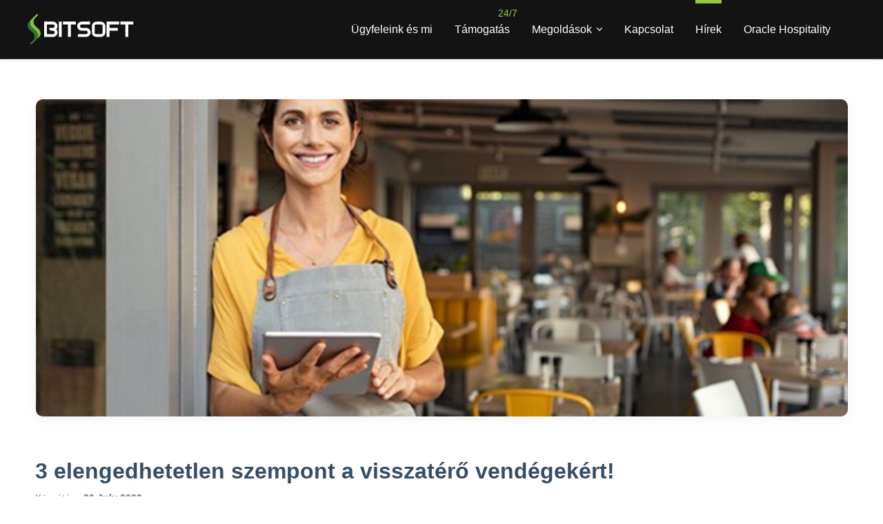

--- FILE ---
content_type: text/html; charset=UTF-8
request_url: https://www.bit-soft.hu/h-rek/3-elhanya3-elengedhetetlen-szempont-a-visszater-vendegekertgolt-szempont-ami-nelkul-nem-lesznek-visszater-ve
body_size: 30724
content:


<!DOCTYPE html>

<html xmlns="http://www.w3.org/1999/xhtml" class="loading">

<head>

	<title>Vendéglátási hírek</title>

	<meta name="description" content="A vendéglátás egyik “szent grálja” az élegedett, visszatérő vendégkör. " />

	<meta name="keywords" content="" />

    <!-- for Facebook -->     

    <meta property="og:type" content="website" />

    <meta property="og:url" content="https://www.bit-soft.hu/h-rek/3-elhanya3-elengedhetetlen-szempont-a-visszater-vendegekertgolt-szempont-ami-nelkul-nem-lesznek-visszater-ve" />     

    <meta property="og:title" content="3 elengedhetetlen szempont a visszatérő vendégekért!" />

    <meta property="og:image" content="https://www.bit-soft.hu/image/MTA0MC5wbmcvMTkyMC8xOTIwLzAvMS84NS8vdHJhbnNwYXJlbnQv/coverblo.png" />

    <meta property="og:description" content="A vendéglátás egyik “szent grálja” az élegedett, visszatérő vendégkör. " />

    <!-- for Twitter -->

    <meta name="twitter:card" content="summary" />          

    <meta name="twitter:title" content="3 elengedhetetlen szempont a visszatérő vendégekért!" />

    <meta name="twitter:description" content="A vendéglátás egyik “szent grálja” az élegedett, visszatérő vendégkör. " />

    <meta name="twitter:image" content="https://www.bit-soft.hu/image/MTA0MC5wbmcvMTkyMC8xOTIwLzAvMS84NS8vdHJhbnNwYXJlbnQv/coverblo.png" />

	<meta http-equiv="content-type" content="text/html; charset=UTF-8" />

	<meta http-equiv="imagetoolbar" content="false"/>

	<meta http-equiv="imagetoolbar" content="no"/>

	<meta name="language" content="hu" />

	<meta name="viewport" content="width=device-width, initial-scale=1.0">
        <link rel="alternate" href="https://www.bit-soft.hu/h-rek/3-elhanya3-elengedhetetlen-szempont-a-visszater-vendegekertgolt-szempont-ami-nelkul-nem-lesznek-visszater-ve" hreflang="hu" />
    <link  rel="canonical" href="https://www.bit-soft.hu/h-rek/3-elhanya3-elengedhetetlen-szempont-a-visszater-vendegekertgolt-szempont-ami-nelkul-nem-lesznek-visszater-ve" />

	<link rel="apple-touch-icon" sizes="180x180" href="https://www.bit-soft.hu/favicon/apple-touch-icon.png">

	<link rel="icon" type="image/png" sizes="32x32" href="https://www.bit-soft.hu/favicon/favicon-32x32.png">

	<link rel="icon" type="image/png" sizes="16x16" href="https://www.bit-soft.hu/favicon/favicon-16x16.png">

	<link rel="manifest" href="https://www.bit-soft.hu/favicon/site.webmanifest">

	<link rel="mask-icon" href="https://www.bit-soft.hu/favicon/safari-pinned-tab.svg" color="#ff2d0d">

	<link rel="shortcut icon" href="https://www.bit-soft.hu/favicon/favicon.ico">

	<meta name="msapplication-TileColor" content="#ffffff">

	<meta name="msapplication-config" content="https://www.bit-soft.hu/favicon/browserconfig.xml">

	<meta name="theme-color" content="#ffffff">

	<link href="https://fonts.googleapis.com/css2?family=Roboto:wght@300;400;500;700&display=swap&subset=latin-ext" rel="stylesheet" integrity="sha384-RxgxeRDyKyoWU6SfWzdlybA4zRLayIpRebuhPQ53RO8gcdOXj/JeXjHnKiYfn7es" crossorigin="anonymous">

	<style type="text/css">

		/* @import url('https://fonts.googleapis.com/css?family=Lato:300,400,700&display=swap&subset=latin-ext'); */

		/* @import url('https://fonts.googleapis.com/css?family=Open+Sans:300,400,700&display=swap&subset=latin-ext'); */

		/*@import url('https://fonts.googleapis.com/css?family=Roboto:300,400,700&display=swap&subset=latin-ext');*/
		.book_add_form_e,
		#footerContainer,
		#CybotCookiebotDialog,
		#content {

			visibility: hidden;
			opacity: 0;

		}
		
		#loader img {
			margin: 100px auto;
			position: relative;
			display: block;
		}

	</style>
	<script type="application/ld+json">
	{
                  "@context": "https://schema.org",
                  "@type": "BlogPosting",
                  "mainEntityOfPage": {
                    "@type": "WebPage",
                    "@id": "https://www.bit-soft.hu/h-rek/3-elhanya3-elengedhetetlen-szempont-a-visszater-vendegekertgolt-szempont-ami-nelkul-nem-lesznek-visszater-ve"
                  },
                  "headline": "3 elengedhetetlen szempont a visszatérő vendégekért!",
                  "image": "https://www.bit-soft.hu/image/MTA0MC5wbmcvOTcwLzY1MC8xLzEvODUvL3RyYW5zcGFyZW50Lw/coverblo.png",
                  "author": {
                    "@type": "Organization",
                    "name": "Bitsoft"
                  },
                  "publisher": {
                    "@type": "Organization",
                    "name": "Bitsoft",
                    "logo": {
                      "@type": "ImageObject",
                      "url": ""
                    }
                  },
                  "datePublished": "2020-08-12"
                }    </script>

	
	<link rel="stylesheet" href="https://www.bit-soft.hu/script/all.css?v=08513344313132&lid=2" media="none" onload="if(media!='all')media='all'"><noscript><link rel="stylesheet" href="https://www.bit-soft.hu/script/all.css?v=08513344313132"></noscript>

	
	<script type="text/javascript">

		//google.load("jquery", "1.7.0");

		//google.load("jqueryui", "1.8.9");

		//google.load('jquery', '1');

		//google.load('jqueryui', '1');

		var URL = 'https://www.bit-soft.hu/',

		postURL = 'https://www.bit-soft.hu/hu/',

		prodPPages = [52,53,54,55,56,57,77],

		siteData = {'mobile':0, 'in_preview': ''},

		pageData = {"id":"17","strid":"blog","name_ro":"Nout\u0103\u021bi","name_en":"News","name_hu":"H\u00edrek","name_bg":"","name_ru":"","parent_id":"0","lid":"2","level":"0","urlid_ro":"noutati","urlid_en":"news","urlid_hu":"h-rek","urlid_bg":"","urlid_ru":"","title_ro":"Nout\u0103\u021bi | Bit Soft","title_en":"News | Bit Soft","title_hu":"H\u00edrek","title_bg":"","title_ru":"","show_in_menu":"1","show_in_footer":"0","is_empty":"0","goto":"0","meta_title_ro":"Industria ospitalit\u0103\u021bii - POS - Hotel - Bit Soft","meta_title_en":"News About HoReCa Software | BitSoft","meta_title_hu":"Vend\u00e9gl\u00e1t\u00e1si h\u00edrek","meta_title_bg":"","meta_title_ru":"","meta_keywords_ro":"industria ospitalitatii, restaurant, comenzi online,  livrarea la domiciliu, POS, KDS\r\n","meta_keywords_en":"industria ospitalitatii, restaurant, comenzi online,  livrarea la domiciliu, POS, KDS\r\n","meta_keywords_hu":"vend\u00e9gl\u00e1t\u00e1si h\u00edrek, vend\u00e9gl\u00e1t\u00e1si \u00e9s vend\u00e9gl\u00e1t\u00e1si h\u00edrek, horeca esem\u00e9nyek","meta_keywords_bg":"","meta_keywords_ru":"","meta_description_ro":"Nout\u0103\u021bi Bit Soft pentru Industria Horeca. Bit Soft este al\u0103turi de industria ospitalit\u0103\u021bii!","meta_description_en":"In the news section you will always find interesting articles about what is new in terms of solutions and digital platforms for the HoReCa industry.","meta_description_hu":"H\u00edrek Horeca","meta_description_bg":"","meta_description_ru":"","sitemap_frequency":"weekly","sitemap_priority":"0.5","attr":{},"include":"blog","include_mobile":"","schemaorg":"","bussiness_type":"","booking_id":"","bookingss_id":"","template":"<div class=\"row-fluid\">\r\n\t<div class=\"span12\" id=\"row1\"><\/div>\r\n<\/div>\r\n<div class=\"row-fluid\">\r\n\t<div class=\"span12\" id=\"row2\"><\/div>\r\n<\/div>","template_mobile":"","pos":"6","active":"1","name":"3 elengedhetetlen szempont a visszat\u00e9r\u0151 vend\u00e9gek\u00e9rt!","urlid":"h-rek","title":"H\u00edrek","meta_title":"Vend\u00e9gl\u00e1t\u00e1si h\u00edrek","meta_keywords":"","meta_description":"A vend\u00e9gl\u00e1t\u00e1s egyik \u201cszent gr\u00e1lja\u201d az \u00e9legedett, visszat\u00e9r\u0151 vend\u00e9gk\u00f6r. ","title_document":"3 elengedhetetlen szempont a visszat\u00e9r\u0151 vend\u00e9gek\u00e9rt!","share_image":"https:\/\/www.bit-soft.hu\/image\/MTA0MC5wbmcvMTkyMC8xOTIwLzAvMS84NS8vdHJhbnNwYXJlbnQv\/coverblo.png","ld_schema":"{\r\n                  \"@context\": \"https:\/\/schema.org\",\r\n                  \"@type\": \"BlogPosting\",\r\n                  \"mainEntityOfPage\": {\r\n                    \"@type\": \"WebPage\",\r\n                    \"@id\": \"https:\/\/www.bit-soft.hu\/h-rek\/3-elhanya3-elengedhetetlen-szempont-a-visszater-vendegekertgolt-szempont-ami-nelkul-nem-lesznek-visszater-ve\"\r\n                  },\r\n                  \"headline\": \"3 elengedhetetlen szempont a visszat\u00e9r\u0151 vend\u00e9gek\u00e9rt!\",\r\n                  \"image\": \"https:\/\/www.bit-soft.hu\/image\/MTA0MC5wbmcvOTcwLzY1MC8xLzEvODUvL3RyYW5zcGFyZW50Lw\/coverblo.png\",\r\n                  \"author\": {\r\n                    \"@type\": \"Organization\",\r\n                    \"name\": \"Bitsoft\"\r\n                  },\r\n                  \"publisher\": {\r\n                    \"@type\": \"Organization\",\r\n                    \"name\": \"Bitsoft\",\r\n                    \"logo\": {\r\n                      \"@type\": \"ImageObject\",\r\n                      \"url\": \"\"\r\n                    }\r\n                  },\r\n                  \"datePublished\": \"2020-08-12\"\r\n                }"},

		langData = {'id':'hu', 'defaultid':'ro', 'lang_terms':{"site_title":"Epoque","site_description":"","site_keywords":"","mail_title":"Epoque Team","username_system":"System","form_no_image":"no picture","form_add_image":"Add new image","form_no_file":"no file","form_add_file":"Add new file","form_add":"Add","form_max_size":"- max. %s","form_maxlength_note":"<span style=\"font-size:80%\">%s characters remaining<\/span>","form_drag_hint":"Click and drag to order","form_multiselect_check_all":"Select all","form_multiselect_uncheck_all":"Unselect all","form_multiselect_selected":"# of # selected","form_multiselect_none_selected":"","form_multiselect_filter":"Filter:","form_multiselect_filter_placeholder":"Enter keywords","form_toolbar":{"b":"<b>B<\/b>","i":"<i>I<\/i>","u":"<u>U<\/u>","color":"Color","size":"Size","url":"URL","url_enter":"Enter URL address","img":"Image","uimg":"Upload Image","list":"List","preview":"Preview","edit":"Edit","attached_image":"Attached image"},"form_align":{"vertical":"Vertical align (if needed):","horizontal":"Horizontal align (if needed):","top":"Top","bottom":"Bottom","middle":"Middle","left":"Left","right":"Right","center":"Center"},"form_crop":{"vertical":"Vertical crop (if needed):","horizontal":"Horizontal crop (if needed):","top":"From top","bottom":"From bottom","vboth":"From top an bottom","left":"From left","right":"From right","both":"From left and right"},"elfinder_home":"Home","elfinder_title":"Browse files","elfinder_places":"Favorites","arr_months":{"1":"Jan","2":"Feb","3":"Mar","4":"Apr","5":"May","6":"Jun","7":"Jul","8":"Aug","9":"Sep","10":"Oct","11":"Nov","12":"Dec"},"arr_months_full":{"1":"January","2":"February","3":"March","4":"April","5":"May","6":"June","7":"July","8":"August","9":"September","10":"October","11":"November","12":"December"},"arr_weekdays":["Sunday","Monday","Tuesday","Wednesday","Thursday","Friday","Saturday"],"arr_weekdays_short":["Sun","Mon","Tue","Wed","Thu","Fri","Sat"],"arr_boolean":{"1":"Yes","0":"No"},"arr_gender":["Female","Male"],"arr_gender_title":["Mrs.","Mr."],"arr_date_names":["years","months","weeks","days","hours","minutes","seconds"],"arr_date_names_single":["one year","one month","one week","one day","one hour","one minute","one second"],"OK":"OK","Cancel":"Cancel","Error":"Error","Success":"Success","Info":"Information","Warning":"Warning","Search":"Search","home":"Home","here":"here","Day":"Day","Week":"Week","Month":"Month","Year":"Year","prev_page":"Previous page","next_page":"Next page","Page":"Page","ask_are_you_sure":"Are you sure?","link_newsletter_unsubscribe":"If you don't want to receive our newsletter anymore click <a href=\"%s\">here<\/a>","note_required":"<b>Note:<\/b> Fields marked with %s are required","captcha_label":"Security code","captcha_info1":"<b>Security check<\/b><br \/>Enter the code below in the field next to it:","captcha_info2":"This code help us prevent automated requests.","captcha_info3":"If the code is not readable, click for REFRESH","captcha_err":"Security code is incorrect","lightbox_prev":"Previous image","lightbox_prev_link":"&laquo; Previous","lightbox_next":"Next image","lightbox_next_link":"Next &raquo;","lightbox_close":"Close","lightbox_of":" of ","lightbox_slideshow_start":"start slideshow","lightbox_slideshow_stop":"stop slideshow","image_text":{"error_too_large":"Image dimensions too large!","error_not_image":"Source file is not an image!","error_format_not_supported":"Image type not supported!","error_invalid_image":"Unrecognized image format!","error_save_failed":"Unable to save image!"},"upload_title":"Upload an image","upload_submit":"Upload!","upload_err":"Failed to save image!","select_choose":"- Choose -","select_any":"- Any -","select_all":"- All -","video_url_note":"URLs are allowed from: %s","time_ago":"%s ago","time_ago_glue":" and ","time_ago_now":"right now","online_never":"Never","online_now":"Online now!","loading_msg":"Please wait...","ratings_msg_ok":"Thank you for voting!","ratings_num":"%s votes","ratings_num_one":"One vote","ratings_err":"You are not allowed to rate!","esc_to_close":"ESC to close","back":"Vissza","contact_msg_ok":"Az inform\u00e1ci\u00f3kat sikeresen elk\u00fcldt\u00fck","contact_err_send":"Az \u00fczenetet nem tudjuk jelenleg elk\u00fcldeni. K\u00e9rj\u00fck pr\u00f3b\u00e1lja k\u00e9s\u0151bb.","contact_err_form":"* Mez\u0151k kit\u00f6lt\u00e9se k\u00f6telez\u0151.","contact_err_mail":"Az e-mail c\u00edm helytelen\u00fcl lett be\u00edrva!","contact_err_pr":"K\u00e9rj\u00fck ellen\u0151rizze az \u00f6sszes k\u00f6telez\u0151 mez\u0151t!","no_news":"Nincs tal\u00e1lat","no_prod":"Nem tal\u00e1lhat\u00f3 term\u00e9k","no_res":"Nincs tal\u00e1lat","read_more":"Olvassunk tov\u00e1bb","hide":"Elrejt","see_more":"T\u00f6bb","see_offers":"N\u00e9zz\u00fck az aj\u00e1nlatokat","see_all_f":"N\u00e9zz\u00fck meg az \u00f6sszes l\u00e9tes\u00edtm\u00e9nyt","find_more":"Tudjon meg t\u00f6bbet","pnfound":"Keresse meg a k\u00edv\u00e1nt inform\u00e1ci\u00f3t, vagy keresse fel az al\u00e1bbi oldalakat:","error":"Sajn\u00e1ljuk, a k\u00e9rt oldal nem tal\u00e1lhat\u00f3.","terms":"Felhaszn\u00e1l\u00e1si felt\u00e9telek","seeplan":"l\u00e1sd a tervet","event":"esem\u00e9ny","press":"sajt\u00f3","next":"folytat\u00e1s","backtonews":"Vissza a h\u00edrekhez","error_r":"A keresett sz\u00f3 nem adott eredm\u00e9nyt, de javasoljuk, hogy pr\u00f3b\u00e1lja \u00fajra.","c_name":"Keresztn\u00e9v","c_fname":"Vezet\u00e9kn\u00e9v","c_address":"C\u00edm","c_sch":"Program","c_email":"Email","c_phone":"Telefon","m_phone":"Mobil","c_region":"Megye","c_city":"helys\u00e9g","c_company":"\u00dczleti ter\u00fclet","c_about":"Hogyan tal\u00e1lt meg minket?","c_fax":"Fax","c_type":"Hely t\u00edpusa","c_contactus":"Kapcsolat","c_persno":"Emberek sz\u00e1ma","c_date_time":"D\u00e1tum \u00e9s id\u0151","c_date":"Nap\/h\u00f3nap\/\u00e9v","c_date_d":"Nap","c_date_m":"H\u00f3nap","c_date_y":"\u00c9v","c_hour":"\u00d3ra","c_comments":"Hozz\u00e1sz\u00f3l\u00e1sok","c_message":"\u00dczenet","c_send":"K\u00fcld","menu":"Men\u00fc","get_dir":"N\u00e9zz\u00fck \u00fatvonalat","p_time":"\u00datvonal id\u0151tartama","d_time":"A sz\u00e1lloda k\u00f6zel\u00e9ben","surface":"fel\u00fclet","capacity":"kapacit\u00e1s","see_gallery":"N\u00e9zz\u00fck a gal\u00e9ri\u00e1t","see_details":"R\u00e9szletek","book_now":"Foglaljon most","nw_title":"E-mailben k\u00f6zvetlen\u00fcl \u00d6nnek k\u00fcld\u00fcnk aj\u00e1nlatot!","nw_text":"Feliratkoz\u00e1s a h\u00edrlev\u00e9lre","nw_input":"E-mail c\u00edm","nw_bt":"Feliratkozom","nws_s":"Sikeres feliratkoz\u00e1s!","footer_txt":"\u00a9 %%date%%","search":"Keres\u00e9s","search_input_label":"Keres\u00e9s a webhelyen","book_add_form_title":"Hagyja nek\u00fcnk az adatokat ...","chd":"gyermek","adults":"feln\u0151tt","rooms":"szoba","ckin":"Bejelentkez\u00e9s","ckout":"Kijelentkez\u00e9s","evtype":"Esem\u00e9ny t\u00edpusa","date":"D\u00e1tum","timei":"\u00d3ra","guests":"Vend\u00e9gek sz\u00e1ma","book_a_table":"Asztalfoglal\u00e1s","book_event":"K\u00e9relem beny\u00fajt\u00e1sa","resttype":"\u00c9tterem","privacy_title":"Adatv\u00e9delmi szab\u00e1lyok","c_file":"Adja hozz\u00e1 \u00f6n\u00e9letrajz\u00e1t","c_file_a":"V\u00e1lasszon egy f\u00e1jlt","contact_err_file":"\u00c9rv\u00e9nytelen vagy 10 MB-n\u00e1l nagyobb f\u00e1jl!","contact_err_fileu":"A f\u00e1jlt jelenleg nem siker\u00fclt menteni. K\u00e9rem, pr\u00f3b\u00e1lja \u00fajra k\u00e9s\u0151bb.","back_to":"vissza a","in-albena":"a Mera sz\u00e1llod\u00e1kban","weather":"Id\u0151j\u00e1r\u00e1s","water":"V\u00edz","show_all":"Az \u00f6sszes% s t\u00edpus megjelen\u00edt\u00e9se","standard_call_fare":"norm\u00e1l h\u00edv\u00e1s d\u00edj","ecofriendly":"K\u00f6rnyezetbar\u00e1t","hotels":"sz\u00e1llod\u00e1k","allhotels":"\u00d6sszes sz\u00e1lloda","anyhotels":"B\u00e1rmelyik sz\u00e1lloda","allinclusive":"All inclusive","stars_label":"sz\u0171rje ki a sz\u00e1llod\u00e1kat csillagbesorol\u00e1s szerint","discover":"felfedez","infot":"mag\u00e1ban foglalja","km":"km","timeh":"hr","time":"min","price":"BGN","nocat":"Kateg\u00f3ria n\u00e9lk\u00fcli","directions":"\u00fatmutat\u00e1st kap","dir-p":"rep\u00fcl\u0151vel","dir-a":"rept\u00e9ri transzfer","dir-c":"aut\u00f3val","dir-t":"vonattal","airport":"rep\u00fcl\u0151t\u00e9r","distance":"t\u00e1vols\u00e1g","pricec":"aut\u00f3 (4 \u00fcl\u00e9ses)","priceb":"busz (8 \u00fcl\u00e9ses)","pricebb":"busz (16 \u00fcl\u00e9ses)","from":"-t\u00f3l","to":"-ig","trn-p":"Merre parkolhatok?","trn-t":"taxik","trn-tr":"hop-on vonatok","trn-a":"alternat\u00edv k\u00f6zleked\u00e9s","route":"\u00fatvonal","sch":"indul\u00e1si menetrend","guide_parking":"\u00fatmutat\u00f3 a parkol\u00e1shoz","green":"K\u00f6rnyezetbar\u00e1t","callus":"H\u00edvj minket","startchat":"\u00dczenjen nek\u00fcnk","chatus":"Cseteljen vel\u00fcnk","writeus":"\u00cdrjon nek\u00fcnk","writeto":"\u00edrjon neki","followus":"k\u00f6vessen minket","homepage":"honlapja","sideform_bt":"Foglalja le bemutat\u00f3j\u00e1t","sol_filter_txt":"V\u00e1lassza ki megold\u00e1sainkat az \u00fczlete ig\u00e9nyeinek megfelel\u0151en","sol_res_filter_txt":"Ezek a term\u00e9kek fedezik <span>%s<\/span> kih\u00edv\u00e1sokat","sol_rtype":"\u00c9tterem t\u00edpusa","sol_rsize":"Az \u00e9tterem m\u00e9rete","sol_htype":"A sz\u00e1lloda t\u00edpusa","sol_hsize":"A sz\u00e1lloda m\u00e9rete","smaller":"alatt","hpltext_hotel":"Fedezze fel sz\u00e1llodaipari megold\u00e1sainkat.","hpltext_rest":"Fedezze fel \u00e9ttermi megold\u00e1sainkat.","[CONTACTFORM]button":"kapcsolatfelv\u00e9tel","[CONTACTFORM]button-close":"Bez\u00e1r","[CONTACTFORM]office":"Iroda","[CONTACTFORM]sales":"\u00c9rt\u00e9kes\u00edt\u00e9s","[CONTACTFORM]write":"Vagy \u00edrj nek\u00fcnk.","[COOKIES]use":"Csak a sz\u00fcks\u00e9ges s\u00fctiket haszn\u00e1ljon","[COOKIES]show":"Mutasd a r\u00e9szleteket","[COOKIES]hide":"Rejtsd el a r\u00e9szleteket","[COOKIES]allow":"Enged\u00e9lyezem az \u00f6sszeset","[COOKIES]ok":"Igen, egyet\u00e9rtek","[COOKIES]dec_c":"Cookie-nyilatkozat ","[COOKIES]about_c":"A s\u00fctikr\u0151l","[COOKIES]title":"Az adatv\u00e9delmed \u00fcgye","[COOKIES]desc":"S\u00fctik haszn\u00e1lat\u00e1val jav\u00edtjuk webhely\u00fcnk haszn\u00e1lat\u00e1nak \u00e9lm\u00e9ny\u00e9t. Webhely\u00fcnk haszn\u00e1lat\u00e1val hozz\u00e1j\u00e1rulsz a s\u00fctik haszn\u00e1lat\u00e1hoz.","[COOKIES]terms":"A s\u00fctik olyan kis sz\u00f6veges f\u00e1jlok, amelyeket a weboldalak haszn\u00e1lhatnak a felhaszn\u00e1l\u00f3i \u00e9lm\u00e9ny hat\u00e9konyabb\u00e1 t\u00e9tele \u00e9rdek\u00e9ben.<br style=\"\" \/><br style=\"\" \/>The law states that we can store cookies on your device if they are strictly necessary for the operation of this site. For all other types of cookies we need your permission.<br style=\"\" \/><br style=\"\" \/>This site uses different types of cookies. Some cookies are placed by third party services that appear on our pages.<br style=\"\" \/><br style=\"\" \/>You can at any time change or withdraw your consent from the Cookie Declaration on our website.<br style=\"\" \/><br style=\"\" \/>Learn more about who we are, how you can contact us and how we process personal data in our Privacy Policy.","[COOKIES]mandatory":"K\u00f6telez\u0151 - nem kihagyhat\u00f3. ","[COOKIES]no_cookies":"Nem haszn\u00e1lunk ilyen t\u00edpus\u00fa s\u00fctiket","[COOKIES]necessary_name":"Sz\u00fcks\u00e9ges","[COOKIES]necessary_title":"A sz\u00fcks\u00e9ges s\u00fctik el\u0151seg\u00edtik a weboldal haszn\u00e1lhat\u00f3s\u00e1g\u00e1t, lehet\u0151v\u00e9 t\u00e9ve olyan alapvet\u0151 funkci\u00f3kat, mint az oldal navig\u00e1ci\u00f3 \u00e9s a hozz\u00e1f\u00e9r\u00e9s a webhely biztons\u00e1gos ter\u00fcleteire. A weboldal nem m\u0171k\u00f6dik megfelel\u0151en ezen s\u00fctik n\u00e9lk\u00fcl.","[COOKIES]necessary_val":{"CookieConsent":{"url":"https:\/\/www.bit-soft.hu\/","desc":"Az aktu\u00e1lis domain felhaszn\u00e1l\u00f3i cookie-hozz\u00e1j\u00e1rul\u00e1si \u00e1llapot\u00e1t t\u00e1rolja","time":"1 year","type":"HTTP"},"PHPSESSID":{"url":"https:\/\/www.bit-soft.hu\/","desc":"Megtartja a felhaszn\u00e1l\u00f3i munkamenet \u00e1llapot\u00e1t az \u00f6sszes oldalkeres\u00e9s sor\u00e1n.","time":"29 days","type":"HTTP"}},"[COOKIES]statistics_name":"Statisztika","[COOKIES]statistics_title":"A statisztikai s\u00fctik seg\u00edtenek a weboldal tulajdonosoknak meg\u00e9rteni, hogy a l\u00e1togat\u00f3k hogyan l\u00e9pnek kapcsolatba a weboldalakkal, anonim m\u00f3don gy\u0171jtve \u00e9s jelentve az inform\u00e1ci\u00f3kat.","[COOKIES]statistics_val":{"collect":{"url":"google-analytics.com","desc":"Adatok k\u00fcld\u00e9s\u00e9re a Google Analytics-hez a l\u00e1togat\u00f3 eszk\u00f6z\u00e9r\u0151l \u00e9s viselked\u00e9s\u00e9r\u0151l. K\u00f6veti a l\u00e1togat\u00f3t az eszk\u00f6z\u00f6k\u00f6n \u00e9s a marketing csatorn\u00e1kon kereszt\u00fcl.","time":"Session","type":"Pixel"},"_ga":{"url":"https:\/\/www.bit-soft.hu\/","desc":"Egyedi azonos\u00edt\u00f3t regisztr\u00e1l, amelyet statisztikai adatok gener\u00e1l\u00e1s\u00e1ra haszn\u00e1lnak arr\u00f3l, hogy a l\u00e1togat\u00f3 hogyan haszn\u00e1lja a weboldalt.","time":"2 ani","type":"HTTP"},"_gat":{"url":"https:\/\/www.bit-soft.hu\/","desc":"A Google Analytics haszn\u00e1lja a k\u00e9r\u00e9si ar\u00e1ny felp\u00f6rget\u00e9s\u00e9re","time":"Session","type":"HTTP"},"_gid":{"url":"https:\/\/www.bit-soft.hu\/","desc":"Egyedi azonos\u00edt\u00f3t regisztr\u00e1l, amelyet statisztikai adatok gener\u00e1l\u00e1s\u00e1ra haszn\u00e1lnak arr\u00f3l, hogy a l\u00e1togat\u00f3 hogyan haszn\u00e1lja a weboldalt.","time":"Session","type":"HTTP"},"APISID, HSID, PREF, SAPISID, SID, SSID":{"url":"google.com","desc":"Inform\u00e1ci\u00f3kat gy\u0171jt a felhaszn\u00e1l\u00f3i szolg\u00e1ltat\u00e1sokkal, p\u00e9ld\u00e1ul a Google Maps, a Google Napt\u00e1r, a Google+ stb.","time":"2 years","type":"HTTP"},"NID":{"url":"google.com","desc":"Collects information about user interactions with Google services such as Google Maps, Google Calendar, Google+, etc.","time":"6 months","type":"HTTP"}},"[COOKIES]preference_name":"preferenci\u00e1k","[COOKIES]preference_title":"A preferencia-s\u00fctik lehet\u0151v\u00e9 teszik a webhely sz\u00e1m\u00e1ra, hogy eml\u00e9kezzen azokra az inform\u00e1ci\u00f3kra, amelyek megv\u00e1ltoztatj\u00e1k a weboldal viselked\u00e9s\u00e9t vagy megjelen\u00e9s\u00e9t, p\u00e9ld\u00e1ul az \u00d6n \u00e1ltal prefer\u00e1lt nyelv vagy r\u00e9gi\u00f3, amelyben tart\u00f3zkodik.","[COOKIES]preference_val":[],"[COOKIES]advertising_name":"Marketing","[COOKIES]advertising_title":"A marketing cookie-kat a webhelyek l\u00e1togat\u00f3i nyomon k\u00f6vet\u00e9s\u00e9re haszn\u00e1lj\u00e1k. A sz\u00e1nd\u00e9k az, hogy olyan hirdet\u00e9seket jelen\u00edtsen meg, amelyek relev\u00e1nsak \u00e9s vonz\u00f3ak az egyes felhaszn\u00e1l\u00f3k sz\u00e1m\u00e1ra, \u00e9s ez\u00e1ltal \u00e9rt\u00e9kesebbek a kiad\u00f3k \u00e9s harmadik felek hirdet\u0151i sz\u00e1m\u00e1ra.","[COOKIES]advertising_val":[],"[COOKIES]unclassified_name":"nem oszt\u00e1lyozott","[COOKIES]unclassified_title":"A nem oszt\u00e1lyozott s\u00fctik olyan s\u00fctik, amelyeket oszt\u00e1lyozunk, az egyes s\u00fctik szolg\u00e1ltat\u00f3ival egy\u00fctt.","[COOKIES]unclassified_val":[],"[FBLOG]no_art":"Jelenleg nincs akt\u00edv cikk!","[FBLOG]see_articles":"L\u00e1sd a cikkekete","[FBLOG]see_art":"L\u00e1sd a cikket","[FBLOG]page":"oldal","[FBLOG]publish_date":"K\u00f6zz\u00e9t\u00e9ve","[FBLOG]end_date":"lej\u00e1rat d\u00e1tuma","[FBLOG]cat":"Kateg\u00f3ria","[FBLOG]shareon":"Megoszt\u00e1s","[FBLOG]more_art":"Tov\u00e1bbi cikkek","[FBLOG]sim_art":"Hasonl\u00f3 cikkek","[FBLOG]see_details":"L\u00e1sd a r\u00e9szleteket","[FBLOG]reactions":"Reakci\u00f3k","[FBLOG]sh_fb":"Megoszt\u00e1s","[FBLOG]sh_pi":"Tweetel\u00e9s","[FBLOG]sh_tw":"Kit\u0171z","[FBLOG]sh_go":"+1","[FBLOG]our_news":"Legfrissebb h\u00edreink","[FBLOG]filter_by":"H\u00edrek sz\u0171r\u00e9se","[FBLOG]all":"\u00d6sszes","[FEVENT]no_art":"Jelenleg nincs akt\u00edv cikk!","[FEVENT]see_articles":"L\u00e1sd a cikkeket","[FEVENT]see_art":"L\u00e1sd a cikket","[FEVENT]page":"oldal","[FEVENT]publish_date":"K\u00f6zz\u00e9t\u00e9ve","[FEVENT]end_date":"lej\u00e1rat d\u00e1tuma","[FEVENT]cat":"Kateg\u00f3ria","[FEVENT]shareon":"Megoszt\u00e1s","[FEVENT]more_art":"Tov\u00e1bbi cikkek","[FEVENT]sim_art":"Hasonl\u00f3 cikkek","[FEVENT]see_details":"L\u00e1sd a r\u00e9szleteket","[FEVENT]reactions":"Reakci\u00f3k","[FEVENT]sh_fb":"Megoszt\u00e1s","[FEVENT]sh_pi":"Tweetel\u00e9s","[FEVENT]sh_tw":"Kit\u0171z","[FEVENT]sh_go":"+1","[FOFFERS]no_art":"Jelenleg nincs akt\u00edv cikk!","[FOFFERS]see_articles":"L\u00e1sd a cikkeket","[FOFFERS]see_art":"L\u00e1sd a cikket","[FOFFERS]page":"oldal","[FOFFERS]publish_date":"K\u00f6zz\u00e9t\u00e9ve","[FOFFERS]end_date":"lej\u00e1rat d\u00e1tuma","[FOFFERS]cat":"Kateg\u00f3ria","[FOFFERS]shareon":"Megoszt\u00e1s","[FOFFERS]more_art":"Tov\u00e1bbi cikkek","[FOFFERS]sim_art":"Hasonl\u00f3 cikkek","[FOFFERS]see_details":"L\u00e1sd a r\u00e9szleteket","[FOFFERS]reactions":"Reakci\u00f3k","[FOFFERS]sh_fb":"Megoszt\u00e1s","[FOFFERS]sh_pi":"Tweetel\u00e9s","[FOFFERS]sh_tw":"Kit\u0171z","[FOFFERS]sh_go":"+1","[FOFFERS]off_hash":"Aj\u00e1nlatok","[FOFFERS]med_hash":"elektroter\u00e1pia","[FOFFERS]d_u_txt":"Az aj\u00e1nlat \u00e9rv\u00e9nyes %%day%% napig","[GMAP]mvo":"t\u00e9rk\u00e9pn\u00e9zet be\u00e1ll\u00edt\u00e1sai","[GMAP]mf":"T\u00e9rk\u00e9p jellemz\u0151i","[GMAP]other":"Egy\u00e9b","[SFORM]email_txt":"A r\u00e9szletek\u00e9rt kattintson az al\u00e1bbi linkre!","[SFORM]c_send":"K\u00fcld","[SFORM]privacy_title":"K\u00e9rj\u00fck, ellen\u0151rizzd az \u00f6sszes k\u00f6telez\u0151 mez\u0151t!","[SFORM]end_date":"Befejez\u00e9s d\u00e1tuma","[SFORM]choose":"V\u00e1laszt","[SFORM]heade_pextra":"extra inform\u00e1ci\u00f3","[SFORM]heade_pinfo":"szem\u00e9lyes adatok","[SFORM]heade_pagree":"adatv\u00e9delmi meg\u00e1llapod\u00e1s","[SFORM]c_name":"N\u00e9v","[SFORM]c_fname":"Keresztn\u00e9v","[SFORM]c_address":"C\u00edm","[SFORM]c_sch":"Menetrend","[SFORM]c_email":"Email","[SFORM]c_phone":"Telefon","[SFORM]c_region":"Megye","[SFORM]c_city":"V\u00e1ros","[SFORM]c_company":"C\u00e9g","[SFORM]c_fax":"Fax","[SFORM]c_type":"Hely t\u00edpusa","[SFORM]c_contactus":"L\u00e9pj\u00e9l kapcsolatba vel\u00fcnk","[SFORM]c_persno":"Szem\u00e9lyek sz\u00e1ma","[SFORM]c_date_time":"D\u00e1tum&id\u0151","[SFORM]c_date":"Nap\/H\u00f3nap\/\u00c9v","[SFORM]c_date_d":"Nap","[SFORM]c_date_m":"H\u00f3nap","[SFORM]c_date_y":"\u00c9v","[SFORM]c_hour":"Id\u0151","[SFORM]c_comments":"Hozz\u00e1sz\u00f3l\u00e1sok","[SFORM]c_message":"\u00dczenet","[SFORM]anyhotels":"B\u00e1rmelyik sz\u00e1lloda","[SFORM]nocat":"Kateg\u00f3ria n\u00e9lk\u00fcli","[SFORM]hotels":"Sz\u00e1llod\u00e1k","[SFORM]ckin":"Bejlentkez\u00e9s","[SFORM]ckout":"Kijelentkez\u00e9s","[SFORM]chd":"Gyerekek","[SFORM]adults":"Feln\u0151ttek","[SFORM]book_now":"Foglald le most","[SFORM]resttype":"\u00c9tterem","[SFORM]date":"D\u00e1tum","[SFORM]timei":"Id\u0151","[SFORM]guests":"Szem\u00e9lyek sz\u00e1ma","[SFORM]book_a_table":"Asztalfoglal\u00e1s","[SFORM]book_event":"K\u00fcldj\u00f6n k\u00e9r\u00e9st","[SFORM]evtype":"Esem\u00e9ny t\u00edpusa","[SFORM]today":"Ma","[SFORM]night":"\u00e9jszaka","[SFORM]nights":"\u00e9jszak\u00e1k","[SFORM]chooseservices":"V\u00e1lassz kieg\u00e9sz\u00edt\u0151 szolg\u00e1ltat\u00e1sokat","[SFORM]calendar_months":"['Janu\u00e1r','Febru\u00e1r','M\u00e1rcius','\u00c1prilis','M\u00e1jus','J\u00fanius','J\u00falius','Augusztus','Szeptember','Okt\u00f3ber','November','December']","[SFORM]calendar_days":"['H\u00e9','Ke','Sze','Cs\u00fc','P\u00e9','Szo','Vas']","[SFORM]gdpr_txt_tc":"Kijelentem, hogy hozz\u00e1j\u00e1rulok szem\u00e9lyes adataim megfelel\u0151 feldolgoz\u00e1s\u00e1hoz <a target=\"_blank\"href=\"%%URL%%adatvedelmi-szabalyzat\">Adatkezel\u00e9si szab\u00e1lyzat<\/a>","[SFORM]contact_msg_ok":"Az adataidat sikeresen elk\u00fcldt\u00fck!","[SFORM]contact_err_send":"A leveleket nem lehetett ebben pillanatban elk\u00fcldeni. K\u00e9rlek, pr\u00f3b\u00e1ld \u00fajra k\u00e9s\u0151bb.","[SFORM]contact_err_form":"* k\u00f6telez\u0151en kit\u00f6ltend\u0151 mez\u0151k","[SFORM]contact_err_mail":"\u00c9rv\u00e9nytelen e-mail c\u00edm!","[SFORM]contact_err_pr":"K\u00e9rj\u00fck, ellen\u0151rizzd az \u00f6sszes k\u00f6telez\u0151 mez\u0151t!","[SFORM]contact_err_captcha":"K\u00e9rj\u00fck, k\u00fcld el a captcha-ellen\u0151rz\u00e9st!","[SFORM]mail_at":"Ez egy automatikus \u00fczenet. K\u00e9rj\u00fck, ne v\u00e1laszoljon k\u00f6zvetlen\u00fcl erre az e-mailre.","[SFORM]user_mail_stats":{"1":"feliratkoz\u00e1s a h\u00edrlevel\u00fcnkre","2":"a kapcsolatfelv\u00e9teli \u0171rlapon kereszt\u00fcl elk\u00fcld\u00f6tt \u00fczenet\u00e9rt","3":"a foglal\u00e1si ig\u00e9ny","4":"az aj\u00e1nlatk\u00e9r\u00e9shez a ","5":"ha \u00fagy d\u00f6nt\u00f6tt\u00e9l, hogy jelentkezel a \u00e1ll\u00e1sra a","7":"a rendezv\u00e9ny megszervez\u00e9s\u00e9re ir\u00e1nyul\u00f3 k\u00e9relem ","8":"a foglal\u00e1si ig\u00e9ny k\u00e9r\u00e9se"}}},

		gaData = {'ga_loaded': false, 'newga': true, 'test': false};

		

		var arrayOfFunctions = [];

		
		
		
		
			<!-- Google Tag Manager -->

		(function(w,d,s,l,i){w[l]=w[l]||[];w[l].push({'gtm.start':

		new Date().getTime(),event:'gtm.js'});var f=d.getElementsByTagName(s)[0],

		j=d.createElement(s),dl=l!='dataLayer'?'&l='+l:'';j.async=true;j.src=

		'https://www.googletagmanager.com/gtm.js?id='+i+dl;f.parentNode.insertBefore(j,f);

		})(window,document,'script','dataLayer','GTM-NP52GPG');

		<!-- End Google Tag Manager -->

		
    
	</script>

    
	<script type="text/javascript" src="https://www.bit-soft.hu/script/all.js"></script>

	<!--&lid=2-->

		<!-- Google Tag Manager -->
<script>(function(w,d,s,l,i){w[l]=w[l]||[];w[l].push({'gtm.start':
new Date().getTime(),event:'gtm.js'});var f=d.getElementsByTagName(s)[0],
j=d.createElement(s),dl=l!='dataLayer'?'&l='+l:'';j.async=true;j.src=
'https://www.googletagmanager.com/gtm.js?id='+i+dl;f.parentNode.insertBefore(j,f);
})(window,document,'script','dataLayer','GTM-PRWZQBD');</script>
<!-- End Google Tag Manager -->


<!-- Google Tag Manager (noscript) -->
<noscript><iframe src="https://www.googletagmanager.com/ns.html?id=GTM-PRWZQBD"
height="0" width="0" style="display:none;visibility:hidden"></iframe></noscript>
<!-- End Google Tag Manager (noscript) --></head>

<body class="lang_hu blog lid_2 ">

	<!-- Google Tag Manager (noscript) -->

	<noscript><iframe src="https://www.googletagmanager.com/ns.html?id=GTM-NP52GPG"

	height="0" width="0" style="display:none;visibility:hidden"></iframe></noscript>

	<!-- End Google Tag Manager (noscript) -->


<div id="loader"><img src="https://www.bit-soft.hu/images/loader.gif"/></div>

<div class="book_add_form_e fadeIn">
	<div class="book_add_form_c box_shadow">
	<div class="book_add_form_close cat_font">x</div>
		<div class="book_add_sections">
			
						<div class="book_add_form_h active"><div class="table"><div class="table_c">személyes adatok<svg xmlns="http://www.w3.org/2000/svg" xmlns:xlink="http://www.w3.org/1999/xlink" width="16" height="13" viewBox="0 0 16 13">
  <image id="iconmonstr-check-mark-1" width="16" height="13" xlink:href="[data-uri]"/>
</svg>
</div></div></div>
			<div class="book_add_permissions_h"><div class="table"><div class="table_c">adatvédelmi megállapodás</div></div></div>
		</div>
				<div class="book_add_form fadeIn">
			<div class="hidden"><input type="hidden" name="pagina" class="base" id="expage" value="3 elengedhetetlen szempont a visszatérő vendégekért!"><input type="hidden" class="base" name="lid" id="exlid" value="2"></div>
			<div>
				<div class="half_form">
					<label>Keresztnév*</label>
					<input id="adfname" name="adfname" class="finput" type="text">
				</div>
				<div class="half_form">
					<label>Név*</label>
					<input id="adname" name="adname" class="finput" type="text">
				</div>
			</div>
			<div>
				<label>Email*</label>
				<input id="ademail" name="ademail" class="finput" type="text" >
			</div>
						<div>
				<label>Telefon</label>
				<input id="adphone" name="adphone" class="finput" type="text">
			</div>
						<div>
				<label>Üzenet</label>
				<textarea name="mesaj" id="ex_message"></textarea>
			</div>
						<span class="button bk_submit_b button">Küld</span>
		</div>
		<div class="book_add_permissions fadeIn hidden"></div>
	</div>
</div>	<script type="text/javascript">
				Func.runCodeOnPgChange(
			'sform', 
			function(){
				//run code before page load
			}, 
			[],
			'BL'
		);
		Func.runCodeOnPgChange(
			'sform', 
			function(){
				//run code after page load
			}, 
			[],
			'AL'
		);
		is_ev_form = false;
	</script>

<script type="text/javascript">
    sideformContent = "<div class=\"side-form-c\"><div class=\"content-section\"><div class=\"side-form\"><div class=\"side-form-details fadeIn \"><div><div class=\"dclose close\"><svg xmlns=\"http:\/\/www.w3.org\/2000\/svg\" width=\"14\" height=\"14\" viewBox=\"0 0 14 14\">\n  <path fill=\"#334E68\" d=\"M8.23814388,7.00014593 L13.74347,1.49459026 C14.08551,1.15282787 14.08551,0.598303071 13.74347,0.256540683 C13.40143,-0.0855135608 12.847512,-0.0855135608 12.5054721,0.256540683 L7.00014592,5.76209635 L1.49452794,0.256540683 C1.15248796,-0.0855135608 0.598569969,-0.0855135608 0.256529987,0.256540683 C-0.0855099956,0.598303071 -0.0855099956,1.15282787 0.256529987,1.49459026 L5.76214796,7.00014593 L0.256529987,12.5057016 C-0.0855099956,12.847464 -0.0855099956,13.4019888 0.256529987,13.7437512 C0.427549978,13.9144864 0.651685393,14 0.875528965,14 C1.09937254,14 1.32350795,13.9144864 1.49452794,13.7434593 L7.00014592,8.23790365 L12.5054721,13.7434593 C12.676492,13.9144864 12.9006275,14 13.124471,14 C13.3483146,14 13.57245,13.9144864 13.74347,13.7434593 C14.08551,13.4016969 14.08551,12.8471721 13.74347,12.5054097 L8.23814388,7.00014593 Z\"\/>\n<\/svg>\n<\/div><h5 class=\"lite-ver\">Hello, miben seg\u00edthet\u00fcnk?<\/h5><div class=\"paragraph lite-ver\">K\u00fcldj\u00f6n egy \u00fczenetet \u00e9s koll\u00e9g\u00e1ink hamarosan kapcsolatba l\u00e9pnek \u00d6nnel.<\/div><h5>Seg\u00edts\u00e9gre van sz\u00fcks\u00e9ge vagy k\u00edv\u00e1ncsi ingyenes bemutat\u00f3nkra? <\/h5><div class=\"paragraph\">Tan\u00e1csad\u00e1si szolg\u00e1ltat\u00e1sunk ig\u00e9nybev\u00e9tel\u00e9vel seg\u00edt\u00fcnk kiv\u00e1lasztani az \u00d6n sz\u00e1m\u00e1ra legmegfelel\u0151bb megold\u00e1st. <\/div><div class=\"button\">Foglalja le bemutat\u00f3j\u00e1t<svg xmlns=\"http:\/\/www.w3.org\/2000\/svg\" width=\"30\" height=\"28\" viewBox=\"0 0 30 28\">\n  <g fill=\"#FFF\">\n    <path d=\"M4.66666667 10.7634409L11.1666667 10.7634409C11.4431667 10.7634409 11.6666667 10.5779785 11.6666667 10.3494624 11.6666667 10.1209462 11.4431667 9.93548387 11.1666667 9.93548387L4.66666667 9.93548387C4.39016667 9.93548387 4.16666667 10.1209462 4.16666667 10.3494624 4.16666667 10.5779785 4.39016667 10.7634409 4.66666667 10.7634409zM17.827381 13.2473118L4.67261905 13.2473118C4.39282738 13.2473118 4.16666667 13.4327742 4.16666667 13.6612903 4.16666667 13.8898065 4.39282738 14.0752688 4.67261905 14.0752688L17.827381 14.0752688C18.1071726 14.0752688 18.3333333 13.8898065 18.3333333 13.6612903 18.3333333 13.4327742 18.1071726 13.2473118 17.827381 13.2473118zM17.827381 15.7311828L4.67261905 15.7311828C4.39282738 15.7311828 4.16666667 15.9166452 4.16666667 16.1451613 4.16666667 16.3736774 4.39282738 16.5591398 4.67261905 16.5591398L17.827381 16.5591398C18.1071726 16.5591398 18.3333333 16.3736774 18.3333333 16.1451613 18.3333333 15.9166452 18.1071726 15.7311828 17.827381 15.7311828z\"\/>\n    <path d=\"M27.036,0.0347293611 L9.965,0 C8.33,0 7,1.31971572 7,2.94207302 L7,5.48426225 L2.965,5.49269652 C1.33,5.49269652 0,6.81241225 0,8.43476954 L0,18.9235327 C0,20.54589 1.33,21.8651096 2.965,21.8651096 L6,21.8651096 L6,26.8264469 C6,27.0313501 6.127,27.2154158 6.32,27.2893397 C6.3785,27.3116657 6.4395,27.3225806 6.5,27.3225806 C6.638,27.3225806 6.7735,27.2655253 6.87,27.1603449 L11.722,21.8641173 L20.035,21.8303803 C21.67,21.8303803 23,20.5106645 23,18.8888034 L23,18.8327403 L25.63,21.70337 C25.7265,21.8085504 25.862,21.8656057 26,21.8656057 C26.0605,21.8656057 26.1215,21.8546908 26.18,21.8323648 C26.373,21.7584409 26.5,21.5743752 26.5,21.369472 L26.5,16.4081347 L27.035,16.4081347 C28.67,16.4081347 30,15.088419 30,13.4665578 L30,2.97680238 C30,1.35494122 28.6705,0.0352254948 27.036,0.0347293611 Z M22,18.8883072 C22,19.963429 21.1185,20.8376167 20.033,20.8376167 L11.498,20.872346 C11.358,20.8728422 11.224,20.9318821 11.13,21.0345818 L7,25.542949 L7,21.3684798 C7,21.0946139 6.7765,20.872346 6.5,20.872346 L2.965,20.872346 C1.8815,20.872346 1,19.9976623 1,18.9230366 L1,8.43427341 C1,7.35915162 1.8815,6.48446785 2.966,6.48446785 L7.5,6.47504131 C7.5,6.47504131 7.5,6.47504131 7.5,6.47504131 C7.5005,6.47504131 7.5005,6.47504131 7.501,6.47504131 L20.035,6.44924236 C21.1185,6.44924236 22,7.32392612 22,8.39904792 L22,17.54825 L22,18.8883072 Z M29,13.4655656 C29,14.5406874 28.1185,15.414875 27.035,15.414875 L26,15.414875 C25.7235,15.414875 25.5,15.6371429 25.5,15.9110087 L25.5,20.0854779 L23,17.3567424 L23,8.39954405 C23,6.77718675 21.67,5.45747103 20.034,5.45747103 L8,5.48178158 L8,2.94157689 C8,1.86645509 8.8815,0.991771326 9.964,0.991771326 L27.0345,1.02650069 C27.035,1.02650069 27.035,1.02650069 27.0355,1.02650069 C28.119,1.02650069 29.0005,1.90118445 29.0005,2.97630625 L29.0005,13.4655656 L29,13.4655656 Z\"\/>\n  <\/g>\n<\/svg>\n<\/div><\/div><\/div><div class=\"side-form-content fadeIn\"><div><div class=\"close cclose\"><svg xmlns=\"http:\/\/www.w3.org\/2000\/svg\" width=\"14\" height=\"14\" viewBox=\"0 0 14 14\">\n  <path fill=\"#334E68\" d=\"M8.23814388,7.00014593 L13.74347,1.49459026 C14.08551,1.15282787 14.08551,0.598303071 13.74347,0.256540683 C13.40143,-0.0855135608 12.847512,-0.0855135608 12.5054721,0.256540683 L7.00014592,5.76209635 L1.49452794,0.256540683 C1.15248796,-0.0855135608 0.598569969,-0.0855135608 0.256529987,0.256540683 C-0.0855099956,0.598303071 -0.0855099956,1.15282787 0.256529987,1.49459026 L5.76214796,7.00014593 L0.256529987,12.5057016 C-0.0855099956,12.847464 -0.0855099956,13.4019888 0.256529987,13.7437512 C0.427549978,13.9144864 0.651685393,14 0.875528965,14 C1.09937254,14 1.32350795,13.9144864 1.49452794,13.7434593 L7.00014592,8.23790365 L12.5054721,13.7434593 C12.676492,13.9144864 12.9006275,14 13.124471,14 C13.3483146,14 13.57245,13.9144864 13.74347,13.7434593 C14.08551,13.4016969 14.08551,12.8471721 13.74347,12.5054097 L8.23814388,7.00014593 Z\"\/>\n<\/svg>\n<\/div><div class=\"paragraph\">K\u00e9rj\u00fck k\u00fcldje el k\u00e9rd\u00e9seit, \u00f6tleteit \u00e9s visszajelz\u00e9seit vagy l\u00e9pjen kapcsolatba vel\u00fcnk a lenti k\u00e9rd\u0151\u00edv kit\u00f6lt\u00e9s\u00e9vel.<\/div><form id=\"contactForm\" class=\"form\" method=\"post\" autocomplete=\"off\"><div class=\"hidden\"><input type=\"hidden\" name=\"pagina\" value=\"3 elengedhetetlen szempont a visszat\u00e9r\u0151 vend\u00e9gek\u00e9rt!\"><input type=\"hidden\" name=\"pid\" value=\"17\"><input type=\"hidden\" name=\"limba\" value=\"hu\"><input type=\"hidden\" name=\"lid\" value=\"2\"><input type=\"hidden\" name=\"method\" value=\"sideform\"><\/div><div class=\"full_form ff\"><input name=\"nume\" type=\"text\" class=\"finput\" placeholder=\"Keresztn\u00e9v*\" \/><\/div><div class=\"full_form ff\"><input name=\"email\" type=\"email\" class=\"finput\" placeholder=\"Email*\" \/><\/div><div class=\"full_form ff\"><input name=\"telefon\" type=\"tel\" class=\"finput\" placeholder=\"Telefon*\" \/><\/div><div class=\"full_form ff hidden\"><select name=\"business\" type=\"text\" class=\"finput\" placeholder=\"\u00dczleti ter\u00fclet\"><option value=\"\" class=\"default-op\">\u00dczleti ter\u00fclet*<\/option><option value=\"Sz\u00e1lloda\">Sz\u00e1lloda<\/option><option value=\"Panzi\u00f3\">Panzi\u00f3<\/option><option value=\"\u00c9tterem\">\u00c9tterem<\/option><option value=\"Gyors\u00e9tterem\">Gyors\u00e9tterem<\/option><option value=\"F\u00fcrd\u0151\">F\u00fcrd\u0151<\/option><option value=\"Egy\u00e9b\">Egy\u00e9b<\/option><\/select><\/div><div class=\"full_form ff hidden\"><select name=\"about\" type=\"text\" class=\"finput\" placeholder=\"Hogyan tal\u00e1lt meg minket?\"><option value=\"\" class=\"default-op\">Hogyan tal\u00e1lt meg minket?*<\/option><option value=\"Sajt\u00f3\">Sajt\u00f3<\/option><option value=\"\u00c9tteremvezet\u0151k\">\u00c9tteremvezet\u0151k<\/option><option value=\"Rendezv\u00e9ny (ki\u00e1ll\u00edt\u00e1s, konferencia, stb.)\">Rendezv\u00e9ny (ki\u00e1ll\u00edt\u00e1s, konferencia, stb.)<\/option><option value=\"Facebook\">Facebook<\/option><option value=\"Google, Yahoo, stb.\">Google, Yahoo, stb.<\/option><option value=\"Koll\u00e9g\u00e1nk aj\u00e1nl\u00e1sa\">Koll\u00e9g\u00e1nk aj\u00e1nl\u00e1sa<\/option><option value=\"Egy\u00e9b\">Egy\u00e9b<\/option><\/select><\/div><div class=\"full_form ff\"><textarea name=\"mesaj\" id=\"textarea\" class=\"finput\" placeholder=\"\u00dczenet\" ><\/textarea><\/div><button name=\"submit\" id=\"fbutton\" class=\"button fbutton\"><svg xmlns=\"http:\/\/www.w3.org\/2000\/svg\" width=\"69\" height=\"60\" viewBox=\"0 0 69 60\">\n  <path fill=\"#00A3A6\" d=\"M68.2408929,0.401651786 C67.9339286,0.102589286 67.4804464,0.0100446429 67.0813393,0.165401786 L0.698169643,25.9465179 C0.303616071,26.0997321 0.0329464286,26.4665625 0.0028125,26.8885714 C-0.0273214286,27.3105804 0.1884375,27.7120982 0.557008929,27.9198214 L14.3140179,35.6709375 L19.0887054,59.0091964 C19.1184375,59.1741964 19.1855357,59.3278125 19.2818304,59.4597321 C19.2914732,59.4729911 19.299375,59.4831696 19.3074107,59.4933482 C19.475625,59.70375 19.7141518,59.8506696 19.9921875,59.8951339 C20.0276786,59.9007589 20.0633036,59.9047768 20.0986607,59.9069196 C20.1215625,59.9083929 20.1443304,59.9090625 20.1670982,59.9090625 C20.3758929,59.9090625 20.5737054,59.8494643 20.7423214,59.7445982 C20.799375,59.7092411 20.8536161,59.6683929 20.9039732,59.6220536 C20.9196429,59.6075893 20.9333036,59.5945982 20.9465625,59.5810714 L31.3023214,49.1989286 C31.7290179,48.7710268 31.7282143,48.0780804 31.3003125,47.6513839 C30.8720089,47.2244196 30.1795982,47.2254911 29.7527679,47.6533929 L21.6180804,55.8088393 L23.3757589,40.7560714 L48.2188393,54.391875 C48.4690179,54.5284821 48.7470536,54.5578125 49.0017857,54.4963393 C49.0297768,54.4895089 49.0553571,54.4822768 49.0806696,54.4741071 C49.3321875,54.3925446 49.5529018,54.2227232 49.6932589,53.9789732 C49.7003571,53.9663839 49.7066518,53.955 49.7128125,53.9436161 C49.7412054,53.8895089 49.7639732,53.8364732 49.7820536,53.7826339 L68.5072768,1.55464286 C68.6517857,1.15125 68.5478571,0.700446429 68.2408929,0.401651786 Z M3.64714286,27.1489286 L57.9058929,6.07647321 L15.2468304,33.6845089 L3.64714286,27.1489286 Z M21.7928571,38.1610714 C21.6905357,38.2431696 21.6014732,38.3450893 21.5318304,38.4646875 C21.5227232,38.4803571 21.5141518,38.4961607 21.5058482,38.5120982 C21.4394196,38.6405357 21.4008482,38.7762054 21.388125,38.9120089 L19.8703125,51.9107143 L16.5077679,35.4752679 L53.3521875,11.6303571 L21.7928571,38.1610714 Z M48.1482589,51.8564732 L24.4048661,38.8242857 L65.0796429,4.63044643 L48.1482589,51.8564732 Z\"\/>\n<\/svg>\nK\u00fcld<\/button><\/form><\/div><\/div><\/div><p class=\"clear\"><\/p><\/div><\/div>";
    subpgids = [72,73,64,65,66,67,72,73,79,80,58,59,60,61,87,62,63,71];
    Func.onReady(function(){
		generateSideForm(17, 1);
    });
</script>
<div id="content" class="container-fluid">

<div id="header">  

	<div id="menuContainer">

		<a href="https://www.bit-soft.hu/" class="ajax" id="mainLogo"><svg xmlns="http://www.w3.org/2000/svg" width="154" viewBox="0 0 154 45">
  <g fill="none" fill-rule="evenodd">
    <path fill="#FFF" d="M42.905236,24.4562702 C42.5815714,23.7013323 42.1192733,23.0280093 41.5521615,22.4472019 C42.1086522,21.878972 42.5564161,21.2087236 42.8811988,20.4680404 C43.2076584,19.6946553 43.4041491,18.8508354 43.4041491,17.9706801 C43.4041491,17.0894068 43.2325342,16.1813012 42.905236,15.4185373 C41.9026584,13.0704317 39.5266025,11.3674193 36.7547702,11.3674193 L28.0423789,11.3674193 L23.9434658,11.3674193 L23.9434658,15.4831025 L23.9434658,29.4490342 L23.9434658,33.5560528 L28.0423789,33.5560528 L36.7547702,33.5560528 C39.5266025,33.5560528 41.9026584,31.8491273 42.905236,29.5040963 C43.2325342,28.7363012 43.4206398,27.858941 43.4206398,26.9729161 C43.4206398,26.0888478 43.2325342,25.2209907 42.905236,24.4562702 M36.7547702,29.5253385 L30.6043043,29.5253385 L28.0896149,29.5253385 L28.0896149,15.4000901 L30.6043043,15.4000901 L36.7547702,15.4000901 C38.1648634,15.4000901 39.2895839,16.5471708 39.2895839,17.9214876 C39.2895839,19.3036304 38.180236,20.4440031 36.7047391,20.4440031 L30.7748012,20.4440031 L32.8232795,24.4803075 L36.7547702,24.4803075 C38.1648634,24.4803075 39.3127826,25.6206801 39.3127826,27.000028 C39.3127826,28.3818913 38.1648634,29.5253385 36.7547702,29.5253385"/>
    <polygon fill="#FFF" points="45.312 33.555 49.445 33.555 49.445 11.367 45.312 11.367"/>
    <polygon fill="#FFF" points="69.991 11.368 62.687 11.368 58.59 11.368 51.336 11.368 51.336 15.4 58.59 15.4 58.59 33.556 62.739 33.556 62.739 15.4 69.991 15.4"/>
    <polygon fill="#FFF" points="146.06 11.368 141.964 11.368 134.61 11.368 134.61 15.4 141.863 15.4 141.863 33.555 146.004 33.555 146.004 15.4 153.371 15.4 153.371 11.368"/>
    <polygon fill="#FFF" points="132.717 15.401 132.717 11.368 118.58 11.368 114.584 11.368 114.584 15.483 114.584 20.468 114.584 24.457 114.584 33.555 118.729 33.555 118.729 24.481 130.648 24.481 130.648 20.444 118.729 20.444 118.729 15.401"/>
    <path fill="#FFF" d="M112.691348 17.4628509C112.641317 16.7685652 112.488988 16.0421366 112.214516 15.4191242 111.214733 13.0710186 108.838677 11.3671677 106.068801 11.3671677L99.8856335 11.3671677C97.1118447 11.3671677 94.7369068 13.0710186 93.7332112 15.4191242 93.4713168 16.0421366 93.312559 16.7386584 93.2622484 17.4396522L93.2421242 27.4338447C93.2421242 27.4338447 93.4626522 28.8710497 93.7312547 29.4949006 94.7369068 31.8402112 97.1098882 33.5558012 99.8817205 33.5558012L106.06405 33.5558012C108.838677 33.5558012 111.212776 31.8488758 112.214516 29.5046832 112.48228 28.8836273 112.63936 28.1748075 112.688273 27.4704596L112.691348 17.4628509zM108.643304 27.4408323C108.643304 28.5445901 107.695509 29.5259255 106.558211 29.5259255L99.3925901 29.5259255C98.2550124 29.5259255 97.2409752 28.5445901 97.2409752 27.4408323L97.2409752 17.4628509C97.2409752 16.3649627 98.2550124 15.4009565 99.3925901 15.4009565L106.558211 15.4009565C107.695509 15.4009565 108.643304 16.3649627 108.643304 17.4628509L108.643304 17.4703975 108.643304 27.4408323zM90.8464472 24.4562702C90.0439938 22.5877919 88.3837453 21.1634441 86.3456087 20.6558665 85.8123168 20.5219845 85.2661677 20.4440031 84.6979379 20.4440031L80.5987453 20.4440031 78.6011366 20.4440031C77.1133416 20.4440031 75.9998012 19.3036304 75.9998012 17.9214876 75.9998012 16.5471708 77.1133416 15.4000901 78.5348944 15.4000901L84.6853602 15.4000901 90.5605155 15.4000901 90.5605155 11.3674193 78.5348944 11.3674193C75.7571925 11.3674193 73.3802981 13.0704317 72.3738075 15.4185373 72.0442733 16.1813012 71.883559 17.0519534 71.883559 17.9407733 71.883559 18.8200901 72.0848012 19.6812391 72.4112609 20.4440031 73.3850497 22.7074193 75.5984348 24.3369224 78.3154845 24.4408975L84.6979379 24.4562702C86.1116646 24.4562702 87.2539938 25.606146 87.2539938 26.9910839 87.2539938 28.357854 86.1116646 29.5253385 84.6979379 29.5253385L72.9381242 29.5253385 72.9381242 33.5560528 84.6979379 33.5560528C87.4630621 33.5560528 89.839118 31.8491273 90.8464472 29.5040963 91.1737453 28.7363012 91.3512298 27.858941 91.3512298 26.9729161 91.3512298 26.0888478 91.1737453 25.2209907 90.8464472 24.4562702"/>
    <path fill="#89C140" d="M16.2462857,22.4649503 L14.8101988,21.0702298 L11.9690497,18.3137702 L11.1168447,17.4973416 C10.8317516,17.2139255 10.5746087,16.9087081 10.336472,16.6015342 C7.85168944,13.3847329 8.10687578,8.81737267 11.1243913,5.88762112 C11.6174348,5.41665839 11.9796708,5.067 11.9796708,5.067 C13.2201056,3.85759006 15.3929627,1.74650311 15.3929627,1.74650311 L13.6826832,0.0974347826 L10.2635217,3.4106646 L6.84240373,6.72668944 L5.99019876,7.55597516 C5.07314907,8.43808696 4.41827329,9.49069565 4.0051677,10.6078696 C3.69296273,11.4631491 3.52637888,12.3625901 3.51687578,13.2623106 C3.49088199,15.3926832 4.31038509,17.5250124 5.99019876,19.1517205 L6.84240373,19.9840807 C7.04085093,20.1688323 7.23342857,20.3566584 7.42796273,20.545323 C7.51852174,20.6311304 7.61103727,20.7208509 7.69852174,20.8035839 L8.54513665,21.629795 L10.2635217,23.2970311 L11.1137702,24.1137391 L11.1243913,24.1243602 L11.3893602,24.3870932 L12.8274037,25.7739876 C14.5021863,27.4037702 15.3295155,29.5369379 15.3043602,31.663677 C15.2968137,32.5661925 15.1271553,33.4656335 14.8113168,34.3228696 C14.4049193,35.4352919 13.754795,36.480354 12.8380248,37.3672174 L15.3929627,34.8863478 L16.2443292,34.0665652 L16.2462857,34.0665652 C16.2513168,34.0609752 16.2513168,34.0609752 16.2597019,34.0551056 C17.1756335,33.1671242 17.8288323,32.116472 18.2265652,31.0096398 C18.5502298,30.1535217 18.7148571,29.2568758 18.7282733,28.3476522 C18.750354,26.2211925 17.9269379,24.0857888 16.2462857,22.4649503"/>
    <path fill="#2D7731" d="M12.8271522,25.7738199 L11.3891087,24.3869255 L11.1244193,24.1241925 L11.1137981,24.1135714 L10.2632702,23.2968634 L8.5451646,21.6296273 L7.6993882,20.8042547 C7.61078571,20.7204037 7.51827019,20.6306832 7.42799068,20.5448758 C7.23317702,20.3573292 7.04059938,20.1683851 6.84215217,19.9836335 L5.9899472,19.1523913 C4.31013354,17.5245652 3.49063043,15.392236 3.51662422,13.2629814 C3.52640683,12.3624224 3.69271118,11.4627019 4.00575466,10.6077019 C4.41802174,9.49024845 5.07289752,8.43763975 5.9899472,7.55552795 L3.4241087,10.039472 L2.56882919,10.8684783 C1.65401553,11.7584161 0.994388199,12.8054348 0.585754658,13.9178571 C0.271872671,14.7790062 0.104170807,15.6756522 0.0935496894,16.5790062 C0.0762204969,18.7054658 0.894046584,20.8425466 2.57274224,22.4617081 L3.4241087,23.2918323 C3.62339441,23.4835714 3.81709006,23.6686025 4.0096677,23.8589441 C5.5036118,25.3056522 6.84215217,26.6061801 6.84215217,26.6086957 L7.69463665,27.4323913 L7.70721429,27.4410559 C7.99314596,27.7213975 8.24945031,28.0168323 8.48339441,28.3290373 C10.9701335,31.5430435 10.7129907,36.1129193 7.70330124,39.0348447 C7.67423292,39.056087 7.32289752,39.3951242 6.84215217,39.8602174 C5.60171739,41.0693478 3.4241087,43.1734472 3.4241087,43.1734472 L5.13746273,44.8253106 L8.55550621,41.5123602 L11.9766242,38.2030435 L12.8240776,37.3793478 L12.8377733,37.3676087 C13.7545435,36.4799068 14.4046677,35.4348447 14.8121832,34.3224224 C15.1280217,33.4660248 15.2974006,32.5657453 15.3052267,31.6632298 C15.329264,29.5367702 14.5019348,27.404441 12.8271522,25.7738199"/>
  </g>
</svg>
</a>

        <div id="mobile_menu"><span class="normalstate"><svg xmlns="http://www.w3.org/2000/svg" width="22" height="13" viewBox="0 0 22 13">
  <g fill="#FFF" fill-rule="evenodd">
    <rect width="22" height="1" rx=".5"/>
    <rect width="16" height="1" x="6" y="6" rx=".5"/>
    <rect width="22" height="1" y="12" rx=".5"/>
  </g>
</svg>
</span><span class="openstate"><svg xmlns="http://www.w3.org/2000/svg" width="14" height="14" viewBox="0 0 14 14">
  <path fill="#334E68" d="M8.23814388,7.00014593 L13.74347,1.49459026 C14.08551,1.15282787 14.08551,0.598303071 13.74347,0.256540683 C13.40143,-0.0855135608 12.847512,-0.0855135608 12.5054721,0.256540683 L7.00014592,5.76209635 L1.49452794,0.256540683 C1.15248796,-0.0855135608 0.598569969,-0.0855135608 0.256529987,0.256540683 C-0.0855099956,0.598303071 -0.0855099956,1.15282787 0.256529987,1.49459026 L5.76214796,7.00014593 L0.256529987,12.5057016 C-0.0855099956,12.847464 -0.0855099956,13.4019888 0.256529987,13.7437512 C0.427549978,13.9144864 0.651685393,14 0.875528965,14 C1.09937254,14 1.32350795,13.9144864 1.49452794,13.7434593 L7.00014592,8.23790365 L12.5054721,13.7434593 C12.676492,13.9144864 12.9006275,14 13.124471,14 C13.3483146,14 13.57245,13.9144864 13.74347,13.7434593 C14.08551,13.4016969 14.08551,12.8471721 13.74347,12.5054097 L8.23814388,7.00014593 Z"/>
</svg>
</span></div>

		<div id="menu" class="fadeIn">

			<div>

			<ul class="nav sf-menu"><li class="menu_el_usclients"><a class="ajax" data-id="69" data-urlid="rolunk" data-level=0 href="https://www.bit-soft.hu/rolunk">Ügyfeleink és mi</a></li><li class="menu_el_support"><a class="ajax" data-id="70" data-urlid="tamogatas" data-level=0 href="https://www.bit-soft.hu/tamogatas">Támogatás</a></li><li class="menu_el_solutions sub-menu"><div data-id="48" data-urlid="" data-level=0 href="https://www.bit-soft.hu/">Megoldások</div><span class="submenuA"><svg xmlns="http://www.w3.org/2000/svg" width="8" height="5" viewBox="0 0 8 5">
  <path fill="#FFF" d="M68.3201068,16.8960411 L64.5485617,20.3358073 C64.3086458,20.5547309 63.9196634,20.5547309 63.6798641,20.3358073 C63.4400453,20.1170783 63.4400453,19.7623211 63.6798641,19.5436099 L67.0170993,16.4999425 L63.6799611,13.4563813 C63.4401424,13.2375638 63.4401424,12.882842 63.6799611,12.6641131 C63.9197799,12.4452956 64.3087429,12.4452956 64.5486587,12.6641131 L68.3202039,16.1039323 C68.4401133,16.2133499 68.5,16.3566019 68.5,16.4999248 C68.5,16.6433184 68.4399968,16.7866767 68.3201068,16.8960411 Z" transform="rotate(90 42 -21.5)"/>
</svg>
</span><ul class="submenu"><li class="menu_el_photels"><a class="ajax" data-id="49" data-urlid="szallodak" data-level=1 href="https://www.bit-soft.hu/szallodak">Szállodák</a><ul class="submenu"><li class="menu_el_phpms"><a class="ajax" data-id="52" data-urlid="oracle-hospitality-opera" data-level=2 href="https://www.bit-soft.hu/oracle-hospitality-opera">PMS</a><ul class="submenu"><li class="menu_el_shporaclehopera"><a class="ajax" data-id="64" data-urlid="oracle-hospitality-opera" data-level=3 href="https://www.bit-soft.hu/oracle-hospitality-opera">Oracle Hospitality Opera</a></li><li class="menu_el_opera-cloud"><a class="ajax" data-id="65" data-urlid="oracle-hospitality-opera-cloud-bitsoft" data-level=3 href="https://www.bit-soft.hu/oracle-hospitality-opera-cloud-bitsoft">Oracle Hospitality Opera Cloud</a></li><li class="menu_el_shpprotel"><a class="ajax" data-id="66" data-urlid="protel" data-level=3 href="https://www.bit-soft.hu/protel">Protel</a></li><li class="menu_el_shpprotelair"><a class="ajax" data-id="67" data-urlid="protel-air" data-level=3 href="https://www.bit-soft.hu/protel-air">Protel Air</a></li></ul></li></ul></li><li class="menu_el_prestaurants"><a class="ajax" data-id="50" data-urlid="ttermek" data-level=1 href="https://www.bit-soft.hu/ttermek">Éttermek</a><ul class="submenu"><li class="menu_el_prepl"><a class="ajax" data-id="78" data-urlid="delivery" data-level=2 href="https://www.bit-soft.hu/delivery">E-kereskedelmi megoldások</a><ul class="submenu"><li class="menu_el_delivery"><a class="ajax" data-id="72" data-urlid="delivery" data-level=3 href="https://www.bit-soft.hu/delivery">Delivery</a></li><li class="menu_el_ecommerce"><a class="ajax" data-id="73" data-urlid="ecommerce" data-level=3 href="https://www.bit-soft.hu/ecommerce">eCommerce</a></li><li class="menu_el_kiosk"><a class="ajax" data-id="79" data-urlid="kiosk" data-level=3 href="https://www.bit-soft.hu/kiosk">Kiosk</a></li><li class="menu_el_mobileapp"><a class="ajax" data-id="80" data-urlid="mobil-alkalmazas-etelrendeleshez" data-level=3 href="https://www.bit-soft.hu/mobil-alkalmazas-etelrendeleshez">Mobil alkalmazás</a></li></ul></li><li class="menu_el_prpos"><a class="ajax" data-id="54" data-urlid="breeze" data-level=2 href="https://www.bit-soft.hu/breeze">POS Éttermi megoldások</a><ul class="submenu"><li class="menu_el_prpbreeze"><a class="ajax" data-id="58" data-urlid="breeze" data-level=3 href="https://www.bit-soft.hu/breeze">Breeze</a><ul class="submenu"><li class="menu_el_spskds"><a class="ajax" data-id="81" data-urlid="kds" data-level=4 href="https://www.bit-soft.hu/kds">KDS</a></li></ul></li><li class="menu_el_pspmicros"><a class="ajax" data-id="59" data-urlid="micros" data-level=3 href="https://www.bit-soft.hu/micros">Micros</a></li><li class="menu_el_pspsimphony"><a class="ajax" data-id="60" data-urlid="simphony" data-level=3 href="https://www.bit-soft.hu/simphony">Simphony</a></li><li class="menu_el_pspsimphonyc"><a class="ajax" data-id="61" data-urlid="simphony-cloud" data-level=3 href="https://www.bit-soft.hu/simphony-cloud">Simphony Cloud</a></li><li class="menu_el_ServUs"><a class="ajax" data-id="87" data-urlid="servus-bitsoft" data-level=3 href="https://www.bit-soft.hu/servus-bitsoft">ServUs</a></li></ul></li><li class="menu_el_prstockm"><a class="ajax" data-id="55" data-urlid="materials-control" data-level=2 href="https://www.bit-soft.hu/materials-control">Készletkezelés</a><ul class="submenu"><li class="menu_el_pssmc"><a class="ajax" data-id="62" data-urlid="materials-control" data-level=3 href="https://www.bit-soft.hu/materials-control">Materials Control</a></li><li class="menu_el_spskeepapp"><a class="ajax" data-id="63" data-urlid="keepapp" data-level=3 href="https://www.bit-soft.hu/keepapp">KeepApp</a></li></ul></li></ul></li><li class="menu_el_pspas"><a class="ajax" data-id="51" data-urlid="furdok" data-level=1 href="https://www.bit-soft.hu/furdok">Fürdők</a><ul class="submenu"><li class="menu_el_psreservation"><a class="ajax" data-id="57" data-urlid="reservation-assistant" data-level=2 href="https://www.bit-soft.hu/reservation-assistant">TAC</a><ul class="submenu"><li class="menu_el_psrtac"><a class="ajax" data-id="71" data-urlid="reservation-assistant" data-level=3 href="https://www.bit-soft.hu/reservation-assistant">Reservation Assistant </a></li></ul></li></ul></li></ul></li><li class="menu_el_contact"><a class="ajax" data-id="19" data-urlid="kapcsolat" data-level=0 href="https://www.bit-soft.hu/kapcsolat">Kapcsolat</a></li><li class="menu_el_blog"><a class="ajax" data-id="17" data-urlid="h-rek" data-level=0 href="https://www.bit-soft.hu/h-rek">Hírek</a></li><li class="menu_el_oraclehospitality"><a class="ajax" data-id="88" data-urlid="oracle-hospitality" data-level=0 href="https://www.bit-soft.hu/oracle-hospitality">Oracle Hospitality</a></li></ul>
			</div>

			
		</div>

		<div id="header_right">

			<!-- <div class="stk_book_bt stk_book_bt_a">Foglaljon most</div> -->

			
			
		</div>

		<p class="clear"></p>

	</div>

</div>

<script type="text/javascript">

	Func.onReady(function(){

		$('#header').removeClass('hidden');

		Func.resizeMenu();

	});

</script>
<div class="top_section no_b_mrg blogtop">

	
    <div class="top_section_mask"></div>

    <div class="table top_section_content" style="background-image: url(https://www.bit-soft.hu/image/MTA0MC5wbmcvMTkyMC8xOTIwLzAvMS84NS8vdHJhbnNwYXJlbnQv/coverblo.png)">

        <div class="table_c">

        	<div class="hslider-co">

	            <h1 class="color_white" >

	            
	            </h1>

            </div>

            
        </div>

		
    </div>

</div>


	<div class="blog_art_page ">

		<h1 class="color_white">3 elengedhetetlen szempont a visszatérő vendégekért!</h1>

		<div class="newsPDate">Közzétéve <span>26 July 2023</span><span class="npdsep"></span></div>
	</div>


<script type="text/javascript">

Func.onReady(function(){

	runResizeH = Func.runResizeHeader();

	
	setTimeout(function(){

		$('.top_section').addClass('tloaded');

	}, 3000);

})

</script><div class="blog_art_page blog_art_type_2"><div class="newsPDesc"><p><strong>A vend&eacute;gl&aacute;t&aacute;s egyik &ldquo;szent gr&aacute;lja&rdquo; az &eacute;legedett, visszat&eacute;rő vend&eacute;gk&ouml;r. Az &eacute;tteremtulajdonosok az elv&aacute;r&aacute;sok garmad&aacute;j&aacute;ban, valamint a jogszab&aacute;lyi &eacute;s minős&eacute;gbeli elő&iacute;r&aacute;soknak val&oacute; megfelel&eacute;s k&ouml;zepette gyakran megfeledkeznek arr&oacute;l a kis pluszr&oacute;l, ami a visszat&eacute;rő vend&eacute;gekhez m&eacute;g sz&uuml;ks&eacute;ges! Ez az &ldquo;extra m&eacute;rf&ouml;ld&rdquo; nem m&aacute;s, mint a kiemelkedő vend&eacute;g&eacute;lm&eacute;ny, amelynek n&eacute;h&aacute;ny gyakran elhanyagolt elem&eacute;t most 3 pontban be is mutatjuk egy olyan megold&aacute;ssal &ouml;tv&ouml;zve, ami m&aacute;gnesk&eacute;nt vonzza majd vissza az embereket az &eacute;ttermedbe! L&aacute;ssuk őket sorban!</strong></p><p><strong>&Uuml;gyf&eacute;lkapcsolati marketing</strong></p><p>Az egyik legjobb m&oacute;dja, hogy visszat&eacute;rő v&aacute;s&aacute;rl&oacute;kat gener&aacute;lj, ha k&uuml;l&ouml;nb&ouml;ző előny&ouml;kkel is &ouml;szt&ouml;nz&ouml;d őket az &uacute;jb&oacute;li v&aacute;s&aacute;rl&aacute;sa. Gondolj csak a hűs&eacute;gprogramokra, amelyek az IT szolg&aacute;ltat&oacute;k eset&eacute;ben rendk&iacute;v&uuml;l hat&eacute;konyan műk&ouml;dnek.&nbsp;</p><p>Az &eacute;ttermedben vagy egy&eacute;b vend&eacute;gl&aacute;t&oacute;helyeden is k&ouml;nnyed&eacute;n be lehet vezetni k&uuml;l&ouml;nb&ouml;ző hűs&eacute;g alap&uacute; kedvezm&eacute;nyeket, kezdve a kuponokt&oacute;l eg&eacute;szen a t&ouml;rzsv&aacute;s&aacute;rl&oacute;i k&aacute;rty&aacute;kon &aacute;t a klubtags&aacute;gi programokig, vagy egy&eacute;b l&aacute;togat&aacute;s alap&uacute; akci&oacute;kig.&nbsp;</p><p>A l&eacute;nyeg, hogy a vend&eacute;g sz&aacute;m&aacute;ra valamilyen előnnyel j&aacute;rjon, hogy legk&ouml;zelebb is n&aacute;lad k&ouml;lti el az eb&eacute;dj&eacute;t, vacsor&aacute;j&aacute;t. A &ldquo;hozz magaddal m&eacute;g egy embert&rdquo; t&iacute;pus&uacute; akci&oacute;k, vagy a l&eacute;tsz&aacute;mhoz k&ouml;t&ouml;tt happy-hour-&ouml;k, ingyenes aj&aacute;nd&eacute;k term&eacute;kek is c&eacute;lravezetőek lehetnek!</p><p>Fontos, hogy egy olyan h&aacute;tt&eacute;rt&aacute;mogat&aacute;s is rendelkez&eacute;sedre &aacute;lljon, ami az ilyen prom&oacute;ci&oacute;s tev&eacute;kenys&eacute;geket messzemenően t&aacute;mogatja. A <a href="https://www.bit-soft.hu/breeze">Breeze</a> t&ouml;bbek k&ouml;zt a hűs&eacute;gprogramok &eacute;s &uuml;gyf&eacute;lkapcsolati marketing (hűs&eacute;ghez kapcsol&oacute;d&oacute; &aacute;rengedm&eacute;nyek, hűs&eacute;gpontok, kuponok) kezel&eacute;s&eacute;t egy &aacute;tfog&oacute; POS t&aacute;mogat&aacute;si rendszerbe &aacute;gyazva seg&iacute;ti, sz&aacute;mtalan egy&eacute;b előnnyel &ouml;tv&ouml;zve!&nbsp;</p><p><strong>Magabiztos &eacute;s felk&eacute;sz&uuml;lt pinc&eacute;rek az asztalokn&aacute;l</strong></p><p>Egy &eacute;tteremben a l&aacute;togat&oacute;k &aacute;ltal &eacute;rz&eacute;kelt szolg&aacute;ltat&aacute;si minős&eacute;get alapjaiban meghat&aacute;rozza a pinc&eacute;rek viselked&eacute;se, felk&eacute;sz&uuml;lts&eacute;ge &eacute;s rugalmass&aacute;ga. &Eacute;ppen ez&eacute;rt a megfelelő munkaerő kiv&aacute;laszt&aacute;sa alapvető fontoss&aacute;g&uacute;, de nem el&eacute;gs&eacute;ges szempont!&nbsp;</p><p>A profi pinc&eacute;rek kez&eacute;be ugyanis olyan eszk&ouml;z&ouml;ket kell adni, ami lehetőv&eacute; teszi sz&aacute;mukra, hogy kihozz&aacute;k magub&oacute;l a mximumot, kiv&aacute;ltk&eacute;pp olyan időszakokban, amikor &ldquo;p&ouml;r&ouml;g a hely&rdquo;, sok a rendel&eacute;s &eacute;s ennek ellen&eacute;re kell 100%-ot teljes&iacute;teni minden egyes asztaln&aacute;l.</p><p>A menű pontos ismerte, a szezon&aacute;lis aj&aacute;nlatok, valamint az &eacute;telek, italok k&eacute;szleten val&oacute; el&eacute;rhetős&eacute;g&eacute;nek fejben tart&aacute;sa azonban neh&eacute;z feladat. A Breeze ebben is teljes k&ouml;rűen t&aacute;mogatja koll&eacute;g&aacute;idat, mutatva a term&eacute;kek rendelkez&eacute;sre &aacute;ll&aacute;s&aacute;t a k&eacute;szleten, valamint felt&ouml;lthető, nagym&eacute;retű k&eacute;pekkel is seg&iacute;tve a pinc&eacute;r munk&aacute;j&aacute;t a vend&eacute;g m&eacute;g jobb minős&eacute;gű kiszolg&aacute;l&aacute;s&aacute;ban!</p><p><strong>Gyors kiszolg&aacute;l&aacute;s</strong></p><p>Ha az ember &eacute;hes, sokkal &eacute;rz&eacute;kenyebb mindenre, bele&eacute;rtve a szolg&aacute;ltat&aacute;s sor&aacute;n elk&ouml;vetett bakikat is, melynek r&eacute;sze a lass&uacute;, d&ouml;c&ouml;gős vagy nem pontos kiszolg&aacute;l&aacute;s. Ha a vend&eacute;g nem kapja meg időben az &eacute;telt, nem lesz el&eacute;gedett, ha pedig nem kapja meg pontosan azt, amit k&eacute;rt, tov&aacute;bb kell v&aacute;rakoznia, ami egyenes &uacute;t ahhoz, hogy t&ouml;bbet ne j&ouml;jj&ouml;n el az &eacute;tterm&uuml;nkbe, sőt adott esetben m&eacute;g neg&iacute;tv visszajelz&eacute;st is ad, pl. a Google &eacute;rt&eacute;klő fel&uuml;let&eacute;n! A gyors kiszolg&aacute;l&aacute;s ezzel szemben pozit&iacute;v &eacute;rt&eacute;kel&eacute;st eredm&eacute;nyezhet, ami tov&aacute;bb n&ouml;veli a l&aacute;togat&oacute;k sz&aacute;m&aacute;t.</p><p>A gyorsas&aacute;g persze sok &ouml;sszetevős k&eacute;rd&eacute;s, de ennek mindenk&eacute;pp szerves r&eacute;sz&eacute;t k&eacute;pezi a pinc&eacute;rek &eacute;s a konyha hat&eacute;kony egy&uuml;ttműk&ouml;d&eacute;se.&nbsp;</p><p>A Breeze innovat&iacute;v rendszere seg&iacute;ts&eacute;g&eacute;vel a konyh&aacute;val val&oacute;s idejű kommunik&aacute;ci&oacute;t tarthatnak a pinc&eacute;rek, mely &aacute;ltal gyorsabb&aacute; &eacute;s g&ouml;rd&uuml;l&eacute;kenyebb&eacute; v&aacute;lik az eg&eacute;sz &eacute;ttermi szolg&aacute;ltat&aacute;sod, mialatt a konyhai monitor rendszer <a href="https://www.bit-soft.hu/kds">(KDS) </a>szervezettebb&eacute; teszi a folyamatokat.&nbsp;&nbsp;</p><p>A fenti 3 szempont mellett term&eacute;szetesen m&eacute;g sz&aacute;mos krit&eacute;rium van, aminek meg kell felelni ahhoz, hogy egy &eacute;tterem sikeres legyen, azonban ha azokkal az apr&oacute;s&aacute;goknak tűnő, val&oacute;j&aacute;ban rendk&iacute;v&uuml;l fontos r&eacute;szletekkel is foglalkozol, amivel a konkurenci&aacute;d nem, n&aacute;lad landolnak majd a maxim&aacute;lis fogyaszt&oacute;i &eacute;lm&eacute;nyre &eacute;hes vend&eacute;gek, &uacute;jra &eacute;s &uacute;jra!</p><p>Ha szeretn&eacute;l t&ouml;bbet megtudni a Breeze rendszerről, ami &eacute;ppen ebben seg&iacute;t neked, kattints <a href="https://www.bit-soft.hu/breeze">ide</a>, ha pedig k&eacute;rd&eacute;sed lenne, felk&eacute;sz&uuml;lt koll&eacute;g&aacute;ink &aacute;llnak rendelkez&eacute;sedre<a href="https://www.bit-soft.hu/breeze"> </a><a href="https://www.bit-soft.hu/kapcsolat">itt</a>.</p></div></div><script type="text/javascript">
    Func.onReady(function(){
        styleTablesB($('.newsPDesc'));
    })
</script><script type="text/javascript">
$('body').addClass('art_page');
Func.onReady(function(){
	$('body').addClass('art_page');
});
</script>
</div>

		<div id="footerContainer">

			<div id="footerInContainer">

				<a href="https://www.bit-soft.hu/" class="ajax" id="fmainLogo"><svg xmlns="http://www.w3.org/2000/svg" width="60" height="144" viewBox="0 0 60 144">
  <g fill="none" fill-rule="evenodd">
    <path fill="#89C140" d="M52.0040002,71.7864482 L47.3782918,67.3331961 L38.2268078,58.5319992 L35.4818127,55.9251957 C34.5635133,55.0202663 33.7352432,54.0457269 32.9681931,53.0649406 C24.9645833,42.7939027 25.7865513,28.2106175 35.5061206,18.8561107 C37.0942385,17.3523572 38.2610189,16.2359207 38.2610189,16.2359207 C42.2565218,12.3743531 49.2554039,5.63378931 49.2554039,5.63378931 L43.7465076,0.368421053 L32.7332164,10.9473491 L21.7136232,21.5352015 L18.9686281,24.183057 C16.014765,26.9995828 13.9053771,30.3604941 12.5747433,33.927558 C11.5691153,36.65841 11.0325404,39.5302668 11.0019304,42.403016 C10.9182031,49.2051579 13.5578638,56.0135468 18.9686281,61.2075202 L21.7136232,63.8651925 C22.3528316,64.4550923 22.9731339,65.0548088 23.5997382,65.6572026 C23.8914333,65.9311803 24.1894305,66.217652 24.4712224,66.4818128 L27.1982116,69.1198516 L32.7332164,74.4432281 L35.4719095,77.0509241 L35.5061206,77.0848366 L36.3595989,77.9237258 L40.9916093,82.3519897 C46.3861683,87.55578 49.0510373,94.3668462 48.9700109,101.157386 C48.9457029,104.03906 48.3992247,106.910917 47.381893,109.648016 C46.0728662,113.199908 43.9787833,116.536724 41.0258205,119.368421 L49.2554039,111.447165 L51.9976981,108.829653 L52.0040002,108.829653 C52.0202054,108.811804 52.0202054,108.811804 52.0472143,108.793063 C54.9974763,105.957796 57.1014623,102.603132 58.3825801,99.0690878 C59.42512,96.3355584 59.9553929,93.472626 59.998607,90.569534 C60.0697302,83.7798862 57.4174654,76.9616805 52.0040002,71.7864482"/>
    <path fill="#2D7731" d="M41.0163716,82.5382462 L36.3843692,78.1099823 L35.5317927,77.2710931 L35.4975816,77.2371806 L32.757993,74.6294846 L27.2238981,69.3061081 L24.4996145,66.6707466 C24.2142219,66.403016 23.9162253,66.1165443 23.625431,65.8425667 C22.9979275,65.2437426 22.3776263,64.6404563 21.7384189,64.0505566 L18.9934286,61.396454 C13.5826737,56.1989108 10.9430176,49.390522 11.0267447,42.5919498 C11.0582549,39.7165233 11.5939287,36.8437741 12.6022557,34.1138145 C13.9301864,30.5458582 16.0395706,27.1849469 18.9934286,24.3684211 L10.7287481,32.2994935 L7.97385453,34.9464566 C5.02719881,37.7879706 2.90250968,41.1310333 1.58628278,44.6829258 C0.57525486,47.4325189 0.0350796588,50.2954513 0.000868562763,53.1798022 C-0.0549495413,59.96945 2.57930486,66.7930103 7.98645862,71.962888 L10.7287481,74.6134208 C11.3706563,75.2256314 11.9945586,75.8164236 12.6148598,76.424172 C17.4269205,81.0434171 21.7384189,85.1959186 21.7384189,85.2039505 L24.4843095,87.8339573 L24.5248227,87.8616228 C25.4458214,88.7567354 26.2713892,89.7000395 27.0249336,90.6968897 C35.0348315,100.959003 34.2065629,115.55032 24.5122186,124.879839 C24.4185882,124.947664 23.2869212,126.030188 21.7384189,127.5152 C17.742923,131.375876 10.7287481,138.094128 10.7287481,138.094128 L16.247538,143.368421 L27.2572089,132.790385 L38.276783,122.223952 L41.0064684,119.593945 L41.0505827,119.556462 C44.0035404,116.722088 46.0976196,113.385272 47.4102454,109.83338 C48.4275753,107.098958 48.9731523,104.224424 48.9983605,101.34275 C49.0757856,94.5531027 46.4109213,87.7447138 41.0163716,82.5382462"/>
  </g>
</svg>
</a>

				<!-- <div class="footer_contact">

					

					<div class="footer_contact_n"></div>

					<div class="footer_contact_s">8:30-17:30 Mon-Fri</div>

					<div class="footer_contact_l">normál hívás díj</div>

				</div> -->

				<div class="footer_menu">

					
					<h4>Megoldások</h4>

					<div><h5>PMS</h5><ul class="nav sf-menu"><li class="menu_el_shporaclehopera"><a class="ajax" data-id="64" data-urlid="oracle-hospitality-opera" data-level=0 href="https://www.bit-soft.hu/oracle-hospitality-opera">Oracle Hospitality Opera</a></li><li class="menu_el_opera-cloud"><a class="ajax" data-id="65" data-urlid="oracle-hospitality-opera-cloud-bitsoft" data-level=0 href="https://www.bit-soft.hu/oracle-hospitality-opera-cloud-bitsoft">Oracle Hospitality Opera Cloud</a></li><li class="menu_el_shpprotel"><a class="ajax" data-id="66" data-urlid="protel" data-level=0 href="https://www.bit-soft.hu/protel">Protel</a></li><li class="menu_el_shpprotelair"><a class="ajax" data-id="67" data-urlid="protel-air" data-level=0 href="https://www.bit-soft.hu/protel-air">Protel Air</a></li></ul></div>
					<div><h5>POS Éttermi megoldások</h5><ul class="nav sf-menu"><li class="menu_el_prpbreeze sub-menu"><a class="ajax" data-id="58" data-urlid="breeze" data-level=0 href="https://www.bit-soft.hu/breeze">Breeze</a><span class="submenuA"><svg xmlns="http://www.w3.org/2000/svg" width="8" height="5" viewBox="0 0 8 5">
  <path fill="#FFF" d="M68.3201068,16.8960411 L64.5485617,20.3358073 C64.3086458,20.5547309 63.9196634,20.5547309 63.6798641,20.3358073 C63.4400453,20.1170783 63.4400453,19.7623211 63.6798641,19.5436099 L67.0170993,16.4999425 L63.6799611,13.4563813 C63.4401424,13.2375638 63.4401424,12.882842 63.6799611,12.6641131 C63.9197799,12.4452956 64.3087429,12.4452956 64.5486587,12.6641131 L68.3202039,16.1039323 C68.4401133,16.2133499 68.5,16.3566019 68.5,16.4999248 C68.5,16.6433184 68.4399968,16.7866767 68.3201068,16.8960411 Z" transform="rotate(90 42 -21.5)"/>
</svg>
</span><ul class="submenu"><li class="menu_el_spskds"><a class="ajax" data-id="81" data-urlid="kds" data-level=1 href="https://www.bit-soft.hu/kds">KDS</a></li></ul></li><li class="menu_el_pspmicros"><a class="ajax" data-id="59" data-urlid="micros" data-level=0 href="https://www.bit-soft.hu/micros">Micros</a></li><li class="menu_el_pspsimphony"><a class="ajax" data-id="60" data-urlid="simphony" data-level=0 href="https://www.bit-soft.hu/simphony">Simphony</a></li><li class="menu_el_pspsimphonyc"><a class="ajax" data-id="61" data-urlid="simphony-cloud" data-level=0 href="https://www.bit-soft.hu/simphony-cloud">Simphony Cloud</a></li><li class="menu_el_ServUs"><a class="ajax" data-id="87" data-urlid="servus-bitsoft" data-level=0 href="https://www.bit-soft.hu/servus-bitsoft">ServUs</a></li></ul></div>					<div class="mels">
						<div><h5>E-kereskedelmi megoldások</h5><ul class="nav sf-menu"><li class="menu_el_delivery"><a class="ajax" data-id="72" data-urlid="delivery" data-level=0 href="https://www.bit-soft.hu/delivery">Delivery</a></li><li class="menu_el_ecommerce"><a class="ajax" data-id="73" data-urlid="ecommerce" data-level=0 href="https://www.bit-soft.hu/ecommerce">eCommerce</a></li><li class="menu_el_kiosk"><a class="ajax" data-id="79" data-urlid="kiosk" data-level=0 href="https://www.bit-soft.hu/kiosk">Kiosk</a></li><li class="menu_el_mobileapp"><a class="ajax" data-id="80" data-urlid="mobil-alkalmazas-etelrendeleshez" data-level=0 href="https://www.bit-soft.hu/mobil-alkalmazas-etelrendeleshez">Mobil alkalmazás</a></li></ul></div>											</div>
					<div class="mels">
						<div><h5>Készletkezelés</h5><ul class="nav sf-menu"><li class="menu_el_pssmc"><a class="ajax" data-id="62" data-urlid="materials-control" data-level=0 href="https://www.bit-soft.hu/materials-control">Materials Control</a></li><li class="menu_el_spskeepapp"><a class="ajax" data-id="63" data-urlid="keepapp" data-level=0 href="https://www.bit-soft.hu/keepapp">KeepApp</a></li></ul></div>						<div><h5>TAC</h5><ul class="nav sf-menu"><li class="menu_el_psrtac"><a class="ajax" data-id="71" data-urlid="reservation-assistant" data-level=0 href="https://www.bit-soft.hu/reservation-assistant">Reservation Assistant </a></li></ul></div>
					</div>

				</div>

			</div>

			<div class="footer_bottom_e">

				<div class="footer_bottom">

					<div class="fSocial"><div class="socialBox"><span>Kövessen minket</span><a href="https://www.facebook.com/BitSoftGroup/" target="_blank"><svg xmlns="http://www.w3.org/2000/svg" width="28" height="28" viewBox="0 0 28 28">
  <g fill="none" fill-rule="evenodd">
    <rect width="28" height="28" fill="#475993" rx="3"/>
    <path fill="#FFF" fill-rule="nonzero" d="M18.5857723,4.00416133 L15.9473725,4 C12.9832208,4 11.0676557,5.93189975 11.0676557,8.92202699 L11.0676557,11.191411 L8.41486271,11.191411 C8.18562989,11.191411 8,11.3740936 8,11.5994299 L8,14.8875087 C8,15.112845 8.18584156,15.2953195 8.41486271,15.2953195 L11.0676557,15.2953195 L11.0676557,23.5921892 C11.0676557,23.8175255 11.2532856,24 11.4825184,24 L14.9436587,24 C15.1728915,24 15.3585214,23.8173174 15.3585214,23.5921892 L15.3585214,15.2953195 L18.4602552,15.2953195 C18.689488,15.2953195 18.8751179,15.112845 18.8751179,14.8875087 L18.8763878,11.5994299 C18.8763878,11.4912352 18.8325733,11.3876179 18.7548923,11.3110494 C18.6772114,11.2344808 18.5713791,11.191411 18.4613135,11.191411 L15.3585214,11.191411 L15.3585214,9.26762585 C15.3585214,8.34297723 15.5826743,7.87357864 16.8080009,7.87357864 L18.585349,7.87295444 C18.8143701,7.87295444 19,7.69027184 19,7.46514362 L19,4.41197216 C19,4.18705201 18.8145818,4.00457747 18.5857723,4.00416133 Z"/>
  </g>
</svg>
</a><a href="https://www.linkedin.com/company/bit-soft/" target="_blank"><svg xmlns="http://www.w3.org/2000/svg" width="28" height="28" viewBox="0 0 28 28">
  <g fill="none" fill-rule="evenodd">
    <rect width="28" height="28" fill="#0077B7" rx="3"/>
    <path fill="#FFF" fill-rule="nonzero" d="M7.18287353,5.00933837 C5.86297608,5.00933837 5,5.87604982 5,7.01522217 C5,8.12923585 5.83726806,9.0206665 7.13222656,9.0206665 L7.15727539,9.0206665 C8.50299072,9.0206665 9.34047852,8.12923585 9.34047852,7.01522217 C9.31531983,5.87604982 8.50299072,5.00933837 7.18287353,5.00933837 Z"/>
    <polygon fill="#FFF" fill-rule="nonzero" points="5.228 10.606 9.087 10.606 9.087 22.214 5.228 22.214"/>
    <path fill="#FFF" fill-rule="nonzero" d="M18.5577881,10.3332031 C16.4762085,10.3332031 15.0803955,12.289209 15.0803955,12.289209 L15.0803955,10.6056641 L11.2216675,10.6056641 L11.2216675,22.2144775 L15.0801758,22.2144775 L15.0801758,15.731665 C15.0801758,15.3846069 15.1053345,15.0380981 15.2072876,14.789917 C15.4862305,14.0968994 16.1210205,13.3789429 17.1870239,13.3789429 C18.5832764,13.3789429 19.1417114,14.4435181 19.1417114,16.004126 L19.1417114,22.2144775 L23,22.2144775 L23,15.5581909 C23,11.9924683 21.0962891,10.3332031 18.5577881,10.3332031 Z"/>
  </g>
</svg>
</a></div></div>

					<ul class="nav sf-menu"><li class="menu_el_usclients"><a class="ajax" data-id="69" data-urlid="rolunk" data-level=0 href="https://www.bit-soft.hu/rolunk">Ügyfeleink és mi</a></li><li class="menu_el_support"><a class="ajax" data-id="70" data-urlid="tamogatas" data-level=0 href="https://www.bit-soft.hu/tamogatas">Támogatás</a></li><li class="menu_el_contact"><a class="ajax" data-id="19" data-urlid="kapcsolat" data-level=0 href="https://www.bit-soft.hu/kapcsolat">Kapcsolat</a></li></ul>
					<div class="footer_bottom_r">

						<a data-toggle="dropdown" class="ajax button-idropdown-toggle" data-id="12" data-urlid="adatvedelmi-szabalyzat" href="https://www.bit-soft.hu/adatvedelmi-szabalyzat">Adatvédelmi Szabályzat<span></span></a>
						<a data-toggle="dropdown" class="ajax button-idropdown-toggle" data-id="14" data-urlid="felhasznalasi-feltetelek" href="https://www.bit-soft.hu/felhasznalasi-feltetelek">Felhasználási feltételek<span></span></a>
						<span>© 2025 Bitsoft</span>

					</div>

				</div>

			</div>

		</div>

		<script type="text/javascript">
		var scripts = [];

		function onclickCallback(){

			if(history.pushState){

				var m;

				if(m = this.href.match(new RegExp('^(?:https://www.bit-soft.hu)?'+Func.regQuote(stateController.baseUrl)+'(.*)$'))){

					stateController.update(m[1].split('/'));

					if($(document).scrollTop()>parseInt($('#content').offset().top)){

						Func.scrollPage(parseInt($('#content').offset().top));

					}

					return false;

				}

			}

		}

		stateController = new StateManager({

			baseUrl: 'https://www.bit-soft.hu/',

			onUpdate: function(state){

				$('#header').addClass('hidden');

				$('body').removeClass('art_page');

				URLParams = Func.getUrlVars();

				if(!f_load){

					$('body').removeAttr('class');

				}

				$('#header').removeClass('opened');

				$('.nav LI').removeClass('active');

				if(state[0]){

					
					var page = state[0].match(/^[^?]*/)[0];

					
					// update elements that identify page here

					$('.nav a[data-urlid='+page+']').parents('li').addClass('active');

					$('.nav>UL>LI.open').removeClass('open');

				}

				clearInterval(interval);

				Func.pageChangeBL();

			},

			loadResultType: 'json',

			onBeforeLoad: function(){

				$('html').addClass('loading');

				Func.scrolledSection = false;

				resizeFC = null;

				if(!f_load){

					setTimeout(function() {

						$('#loader').show();	

					}, 400);

				} 

				$('#scroller-wrapper').scrollTop(0);

				$('#content').parent().css({perspective: 2000, '-webkit-perspective': 2000});

				
					$('#content').css({transition: 'all 0.4s ease 0s', opacity: 0});// fade

				
				animTime = new Date().getTime();

			},

			onLoad: function(data){

				if(data){

					pageData = data.pageData;

					if(data.postUR){

					    postURL = data.postURL;

					}

					$(document).prop('title', pageData.name); 

					for(var i in data.links) {

						$('#chLang'+i).attr('href',data.links[i]);

					}

					$('body').addClass(data.pageData.strid+' lid_'+data.pageData.lid+' '+data.stars+' lang_'+langData.id);

					setTimeout(function(){

						
							$('#content').css({transition: 'none 0s', opacity: 0}).html(data.html);// fade

							setTimeout(function(){

								$('#content').css({transition: 'all 0.4s ease 0s', opacity: 1});

							}, 1);

						
						

						if(gaData.ga_loaded) {

							try{

								if(gaData.newga) {

									ga('send', 'pageview', window.location.pathname);

								}else {

									//_gaq.push(['_trackPageview', document.location.href.replace(/http.*?\/.*?\//i, '/')]);

								}

							}catch(e){}

						}
					    scripts = $('body').context.scripts
						if(scripts.length){
						    $.when(
    						    $.each(scripts, function(i,v){
    						        if(v){
        						        if("innerHTML" in v){
            						        if (v.innerHTML.toLowerCase().indexOf(fbmatch) >= 0){
            						           //console.log(v.innerHTML.replace(/\\/g, ''));
            						           eval(v.innerHTML.replace(/\\/g, ''));
            						        }
        						        }
    						        }
    						    })
    						 ).then(function () {
						        $(".fbpremove").parent().remove();
						    });
						}
						if(window.fbq){
                            fbq('track', 'Lead', {
                              content_name: 'test PV i',
                              content_category: 'test Pageview i',
                             });
						}
						setTimeout(function(){

							if(pageData.parent_id){

								$('.nav a[data-id='+pageData.parent_id+']').parents().parents('li').addClass('active').parents().parents('li').addClass('active');

							}

							$('html').removeClass('prodpages');

							if($.inArray(parseInt(pageData.parent_id), prodPPages) !== -1){

								$('html').addClass('prodpages');

							}

						}, 51);

						setTimeout(function(){

							if(!f_load){

								$('#loader').hide();

							}

							$('body').removeAttr('style');

							sfisloaded = false;

							generateSideForm(parseInt(pageData.id), 1);

							sfisloaded = true;

							linterval = setInterval(function() {

								//console.log(document.readyState);

								if(document.readyState === 'complete') {

									Func.loadCompleated();

								}

							}, 100);

						}, 400);

					}, Math.max(1, 400-new Date().getTime()+animTime));

					Func.pageChangeAL(pageData.strid);

				}

			}

		});

		stateController.update(["h-rek","3-elhanya3-elengedhetetlen-szempont-a-visszater-vendegekertgolt-szempont-ami-nelkul-nem-lesznek-visszater-ve"], true, true);

		$('.ajax').live("click", onclickCallback);
		

		</script>
		
		
	</body>

</html>

--- FILE ---
content_type: text/css;charset=UTF-8
request_url: https://www.bit-soft.hu/script/all.css?v=08513344313132&lid=2
body_size: 86550
content:
.ui-helper-hidden { display:none; }.ui-helper-hidden-accessible { position:absolute !important; clip:rect(1px 1px 1px 1px); clip:rect(1px,1px,1px,1px); }.ui-helper-reset { margin:0; padding:0; border:0; outline:0; line-height:1.3; text-decoration:none; font-size:100%; list-style:none; }.ui-helper-clearfix:after { content:"."; display:block; height:0; clear:both; visibility:hidden; }.ui-helper-clearfix { display:inline-block; }* html .ui-helper-clearfix { height:1%; }.ui-helper-clearfix { display:block; }.ui-helper-zfix { width:100%; height:100%; top:0; left:0; position:absolute; opacity:0; filter:Alpha(Opacity=0); }.ui-state-disabled { cursor:default !important; }.ui-icon { display:block; text-indent:-99999px; overflow:hidden; background-repeat:no-repeat; }.ui-widget-overlay { position:absolute; top:0; left:0; width:100%; height:100%; }.ui-widget { font-family:Verdana,Arial,sans-serif; font-size:1.1em; }.ui-widget .ui-widget { font-size:1em; }.ui-widget input, .ui-widget select, .ui-widget textarea, .ui-widget button { font-family:Verdana,Arial,sans-serif; font-size:1em; }.ui-widget-content { border:1px solid #aaaaaa; background:#ffffff url(images/ui-bg_flat_75_ffffff_40x100.png) 50% 50% repeat-x; color:#222222; }.ui-widget-content a { color:#222222; }.ui-widget-header { border:1px solid #aaaaaa; background:#cccccc url(images/ui-bg_highlight-soft_75_cccccc_1x100.png) 50% 50% repeat-x; color:#222222; font-weight:bold; }.ui-widget-header a { color:#222222; }.ui-state-default, .ui-widget-content .ui-state-default, .ui-widget-header .ui-state-default { border:1px solid #d3d3d3; background:#e6e6e6 url(images/ui-bg_glass_75_e6e6e6_1x400.png) 50% 50% repeat-x; font-weight:normal; color:#555555; }.ui-state-default a, .ui-state-default a:link, .ui-state-default a:visited { color:#555555; text-decoration:none; }.ui-state-hover, .ui-widget-content .ui-state-hover, .ui-widget-header .ui-state-hover, .ui-state-focus, .ui-widget-content .ui-state-focus, .ui-widget-header .ui-state-focus { border:1px solid #999999; background:#dadada url(images/ui-bg_glass_75_dadada_1x400.png) 50% 50% repeat-x; font-weight:normal; color:#212121; }.ui-state-hover a, .ui-state-hover a:hover { color:#212121; text-decoration:none; }.ui-state-active, .ui-widget-content .ui-state-active, .ui-widget-header .ui-state-active { border:1px solid #aaaaaa; background:#ffffff url(images/ui-bg_glass_65_ffffff_1x400.png) 50% 50% repeat-x; font-weight:normal; color:#212121; }.ui-state-active a, .ui-state-active a:link, .ui-state-active a:visited { color:#212121; text-decoration:none; }.ui-widget :active { outline:none; }.ui-state-highlight, .ui-widget-content .ui-state-highlight, .ui-widget-header .ui-state-highlight{border:1px solid #fcefa1; background:#fbf9ee url(images/ui-bg_glass_55_fbf9ee_1x400.png) 50% 50% repeat-x; color:#363636; }.ui-state-highlight a, .ui-widget-content .ui-state-highlight a,.ui-widget-header .ui-state-highlight a { color:#363636; }.ui-state-error, .ui-widget-content .ui-state-error, .ui-widget-header .ui-state-error {border:1px solid #cd0a0a; background:#fef1ec url(images/ui-bg_glass_95_fef1ec_1x400.png) 50% 50% repeat-x; color:#cd0a0a; }.ui-state-error a, .ui-widget-content .ui-state-error a, .ui-widget-header .ui-state-error a { color:#cd0a0a; }.ui-state-error-text, .ui-widget-content .ui-state-error-text, .ui-widget-header .ui-state-error-text { color:#cd0a0a; }.ui-priority-primary, .ui-widget-content .ui-priority-primary, .ui-widget-header .ui-priority-primary { font-weight:bold; }.ui-priority-secondary, .ui-widget-content .ui-priority-secondary,.ui-widget-header .ui-priority-secondary { opacity:.7; filter:Alpha(Opacity=70); font-weight:normal; }.ui-state-disabled, .ui-widget-content .ui-state-disabled, .ui-widget-header .ui-state-disabled { opacity:.35; filter:Alpha(Opacity=35); background-image:none; }.ui-icon { width:16px; height:16px; background-image:url(images/ui-icons_222222_256x240.png); }.ui-widget-content .ui-icon {background-image:url(images/ui-icons_222222_256x240.png); }.ui-widget-header .ui-icon {background-image:url(images/ui-icons_222222_256x240.png); }.ui-state-default .ui-icon { background-image:url(images/ui-icons_888888_256x240.png); }.ui-state-hover .ui-icon, .ui-state-focus .ui-icon {background-image:url(images/ui-icons_454545_256x240.png); }.ui-state-active .ui-icon {background-image:url(images/ui-icons_454545_256x240.png); }.ui-state-highlight .ui-icon {background-image:url(images/ui-icons_2e83ff_256x240.png); }.ui-state-error .ui-icon, .ui-state-error-text .ui-icon {background-image:url(images/ui-icons_cd0a0a_256x240.png); }.ui-icon-carat-1-n { background-position:0 0; }.ui-icon-carat-1-ne { background-position:-16px 0; }.ui-icon-carat-1-e { background-position:-32px 0; }.ui-icon-carat-1-se { background-position:-48px 0; }.ui-icon-carat-1-s { background-position:-64px 0; }.ui-icon-carat-1-sw { background-position:-80px 0; }.ui-icon-carat-1-w { background-position:-96px 0; }.ui-icon-carat-1-nw { background-position:-112px 0; }.ui-icon-carat-2-n-s { background-position:-128px 0; }.ui-icon-carat-2-e-w { background-position:-144px 0; }.ui-icon-triangle-1-n { background-position:0 -16px; }.ui-icon-triangle-1-ne { background-position:-16px -16px; }.ui-icon-triangle-1-e { background-position:-32px -16px; }.ui-icon-triangle-1-se { background-position:-48px -16px; }.ui-icon-triangle-1-s { background-position:-64px -16px; }.ui-icon-triangle-1-sw { background-position:-80px -16px; }.ui-icon-triangle-1-w { background-position:-96px -16px; }.ui-icon-triangle-1-nw { background-position:-112px -16px; }.ui-icon-triangle-2-n-s { background-position:-128px -16px; }.ui-icon-triangle-2-e-w { background-position:-144px -16px; }.ui-icon-arrow-1-n { background-position:0 -32px; }.ui-icon-arrow-1-ne { background-position:-16px -32px; }.ui-icon-arrow-1-e { background-position:-32px -32px; }.ui-icon-arrow-1-se { background-position:-48px -32px; }.ui-icon-arrow-1-s { background-position:-64px -32px; }.ui-icon-arrow-1-sw { background-position:-80px -32px; }.ui-icon-arrow-1-w { background-position:-96px -32px; }.ui-icon-arrow-1-nw { background-position:-112px -32px; }.ui-icon-arrow-2-n-s { background-position:-128px -32px; }.ui-icon-arrow-2-ne-sw { background-position:-144px -32px; }.ui-icon-arrow-2-e-w { background-position:-160px -32px; }.ui-icon-arrow-2-se-nw { background-position:-176px -32px; }.ui-icon-arrowstop-1-n { background-position:-192px -32px; }.ui-icon-arrowstop-1-e { background-position:-208px -32px; }.ui-icon-arrowstop-1-s { background-position:-224px -32px; }.ui-icon-arrowstop-1-w { background-position:-240px -32px; }.ui-icon-arrowthick-1-n { background-position:0 -48px; }.ui-icon-arrowthick-1-ne { background-position:-16px -48px; }.ui-icon-arrowthick-1-e { background-position:-32px -48px; }.ui-icon-arrowthick-1-se { background-position:-48px -48px; }.ui-icon-arrowthick-1-s { background-position:-64px -48px; }.ui-icon-arrowthick-1-sw { background-position:-80px -48px; }.ui-icon-arrowthick-1-w { background-position:-96px -48px; }.ui-icon-arrowthick-1-nw { background-position:-112px -48px; }.ui-icon-arrowthick-2-n-s { background-position:-128px -48px; }.ui-icon-arrowthick-2-ne-sw { background-position:-144px -48px; }.ui-icon-arrowthick-2-e-w { background-position:-160px -48px; }.ui-icon-arrowthick-2-se-nw { background-position:-176px -48px; }.ui-icon-arrowthickstop-1-n { background-position:-192px -48px; }.ui-icon-arrowthickstop-1-e { background-position:-208px -48px; }.ui-icon-arrowthickstop-1-s { background-position:-224px -48px; }.ui-icon-arrowthickstop-1-w { background-position:-240px -48px; }.ui-icon-arrowreturnthick-1-w { background-position:0 -64px; }.ui-icon-arrowreturnthick-1-n { background-position:-16px -64px; }.ui-icon-arrowreturnthick-1-e { background-position:-32px -64px; }.ui-icon-arrowreturnthick-1-s { background-position:-48px -64px; }.ui-icon-arrowreturn-1-w { background-position:-64px -64px; }.ui-icon-arrowreturn-1-n { background-position:-80px -64px; }.ui-icon-arrowreturn-1-e { background-position:-96px -64px; }.ui-icon-arrowreturn-1-s { background-position:-112px -64px; }.ui-icon-arrowrefresh-1-w { background-position:-128px -64px; }.ui-icon-arrowrefresh-1-n { background-position:-144px -64px; }.ui-icon-arrowrefresh-1-e { background-position:-160px -64px; }.ui-icon-arrowrefresh-1-s { background-position:-176px -64px; }.ui-icon-arrow-4 { background-position:0 -80px; }.ui-icon-arrow-4-diag { background-position:-16px -80px; }.ui-icon-extlink { background-position:-32px -80px; }.ui-icon-newwin { background-position:-48px -80px; }.ui-icon-refresh { background-position:-64px -80px; }.ui-icon-shuffle { background-position:-80px -80px; }.ui-icon-transfer-e-w { background-position:-96px -80px; }.ui-icon-transferthick-e-w { background-position:-112px -80px; }.ui-icon-folder-collapsed { background-position:0 -96px; }.ui-icon-folder-open { background-position:-16px -96px; }.ui-icon-document { background-position:-32px -96px; }.ui-icon-document-b { background-position:-48px -96px; }.ui-icon-note { background-position:-64px -96px; }.ui-icon-mail-closed { background-position:-80px -96px; }.ui-icon-mail-open { background-position:-96px -96px; }.ui-icon-suitcase { background-position:-112px -96px; }.ui-icon-comment { background-position:-128px -96px; }.ui-icon-person { background-position:-144px -96px; }.ui-icon-print { background-position:-160px -96px; }.ui-icon-trash { background-position:-176px -96px; }.ui-icon-locked { background-position:-192px -96px; }.ui-icon-unlocked { background-position:-208px -96px; }.ui-icon-bookmark { background-position:-224px -96px; }.ui-icon-tag { background-position:-240px -96px; }.ui-icon-home { background-position:0 -112px; }.ui-icon-flag { background-position:-16px -112px; }.ui-icon-calendar { background-position:-32px -112px; }.ui-icon-cart { background-position:-48px -112px; }.ui-icon-pencil { background-position:-64px -112px; }.ui-icon-clock { background-position:-80px -112px; }.ui-icon-disk { background-position:-96px -112px; }.ui-icon-calculator { background-position:-112px -112px; }.ui-icon-zoomin { background-position:-128px -112px; }.ui-icon-zoomout { background-position:-144px -112px; }.ui-icon-search { background-position:-160px -112px; }.ui-icon-wrench { background-position:-176px -112px; }.ui-icon-gear { background-position:-192px -112px; }.ui-icon-heart { background-position:-208px -112px; }.ui-icon-star { background-position:-224px -112px; }.ui-icon-link { background-position:-240px -112px; }.ui-icon-cancel { background-position:0 -128px; }.ui-icon-plus { background-position:-16px -128px; }.ui-icon-plusthick { background-position:-32px -128px; }.ui-icon-minus { background-position:-48px -128px; }.ui-icon-minusthick { background-position:-64px -128px; }.ui-icon-close { background-position:-80px -128px; }.ui-icon-closethick { background-position:-96px -128px; }.ui-icon-key { background-position:-112px -128px; }.ui-icon-lightbulb { background-position:-128px -128px; }.ui-icon-scissors { background-position:-144px -128px; }.ui-icon-clipboard { background-position:-160px -128px; }.ui-icon-copy { background-position:-176px -128px; }.ui-icon-contact { background-position:-192px -128px; }.ui-icon-image { background-position:-208px -128px; }.ui-icon-video { background-position:-224px -128px; }.ui-icon-script { background-position:-240px -128px; }.ui-icon-alert { background-position:0 -144px; }.ui-icon-info { background-position:-16px -144px; }.ui-icon-notice { background-position:-32px -144px; }.ui-icon-help { background-position:-48px -144px; }.ui-icon-check { background-position:-64px -144px; }.ui-icon-bullet { background-position:-80px -144px; }.ui-icon-radio-off { background-position:-96px -144px; }.ui-icon-radio-on { background-position:-112px -144px; }.ui-icon-pin-w { background-position:-128px -144px; }.ui-icon-pin-s { background-position:-144px -144px; }.ui-icon-play { background-position:0 -160px; }.ui-icon-pause { background-position:-16px -160px; }.ui-icon-seek-next { background-position:-32px -160px; }.ui-icon-seek-prev { background-position:-48px -160px; }.ui-icon-seek-end { background-position:-64px -160px; }.ui-icon-seek-start { background-position:-80px -160px; }.ui-icon-seek-first { background-position:-80px -160px; }.ui-icon-stop { background-position:-96px -160px; }.ui-icon-eject { background-position:-112px -160px; }.ui-icon-volume-off { background-position:-128px -160px; }.ui-icon-volume-on { background-position:-144px -160px; }.ui-icon-power { background-position:0 -176px; }.ui-icon-signal-diag { background-position:-16px -176px; }.ui-icon-signal { background-position:-32px -176px; }.ui-icon-battery-0 { background-position:-48px -176px; }.ui-icon-battery-1 { background-position:-64px -176px; }.ui-icon-battery-2 { background-position:-80px -176px; }.ui-icon-battery-3 { background-position:-96px -176px; }.ui-icon-circle-plus { background-position:0 -192px; }.ui-icon-circle-minus { background-position:-16px -192px; }.ui-icon-circle-close { background-position:-32px -192px; }.ui-icon-circle-triangle-e { background-position:-48px -192px; }.ui-icon-circle-triangle-s { background-position:-64px -192px; }.ui-icon-circle-triangle-w { background-position:-80px -192px; }.ui-icon-circle-triangle-n { background-position:-96px -192px; }.ui-icon-circle-arrow-e { background-position:-112px -192px; }.ui-icon-circle-arrow-s { background-position:-128px -192px; }.ui-icon-circle-arrow-w { background-position:-144px -192px; }.ui-icon-circle-arrow-n { background-position:-160px -192px; }.ui-icon-circle-zoomin { background-position:-176px -192px; }.ui-icon-circle-zoomout { background-position:-192px -192px; }.ui-icon-circle-check { background-position:-208px -192px; }.ui-icon-circlesmall-plus { background-position:0 -208px; }.ui-icon-circlesmall-minus { background-position:-16px -208px; }.ui-icon-circlesmall-close { background-position:-32px -208px; }.ui-icon-squaresmall-plus { background-position:-48px -208px; }.ui-icon-squaresmall-minus { background-position:-64px -208px; }.ui-icon-squaresmall-close { background-position:-80px -208px; }.ui-icon-grip-dotted-vertical { background-position:0 -224px; }.ui-icon-grip-dotted-horizontal { background-position:-16px -224px; }.ui-icon-grip-solid-vertical { background-position:-32px -224px; }.ui-icon-grip-solid-horizontal { background-position:-48px -224px; }.ui-icon-gripsmall-diagonal-se { background-position:-64px -224px; }.ui-icon-grip-diagonal-se { background-position:-80px -224px; }.ui-corner-tl { -moz-border-radius-topleft:4px; -webkit-border-top-left-radius:4px; border-top-left-radius:4px; }.ui-corner-tr { -moz-border-radius-topright:4px; -webkit-border-top-right-radius:4px; border-top-right-radius:4px; }.ui-corner-bl { -moz-border-radius-bottomleft:4px; -webkit-border-bottom-left-radius:4px; border-bottom-left-radius:4px; }.ui-corner-br { -moz-border-radius-bottomright:4px; -webkit-border-bottom-right-radius:4px; border-bottom-right-radius:4px; }.ui-corner-top { -moz-border-radius-topleft:4px; -webkit-border-top-left-radius:4px; border-top-left-radius:4px; -moz-border-radius-topright:4px; -webkit-border-top-right-radius:4px; border-top-right-radius:4px; }.ui-corner-bottom { -moz-border-radius-bottomleft:4px; -webkit-border-bottom-left-radius:4px; border-bottom-left-radius:4px; -moz-border-radius-bottomright:4px; -webkit-border-bottom-right-radius:4px; border-bottom-right-radius:4px; }.ui-corner-right {-moz-border-radius-topright:4px; -webkit-border-top-right-radius:4px; border-top-right-radius:4px; -moz-border-radius-bottomright:4px; -webkit-border-bottom-right-radius:4px; border-bottom-right-radius:4px; }.ui-corner-left { -moz-border-radius-topleft:4px; -webkit-border-top-left-radius:4px; border-top-left-radius:4px; -moz-border-radius-bottomleft:4px; -webkit-border-bottom-left-radius:4px; border-bottom-left-radius:4px; }.ui-corner-all { -moz-border-radius:4px; -webkit-border-radius:4px; border-radius:4px; }.ui-widget-overlay { background:#aaaaaa url(images/ui-bg_flat_0_aaaaaa_40x100.png) 50% 50% repeat-x; opacity:.30;filter:Alpha(Opacity=30); }.ui-widget-shadow { margin:-8px 0 0 -8px; padding:8px; background:#aaaaaa url(images/ui-bg_flat_0_aaaaaa_40x100.png) 50% 50% repeat-x; opacity:.30;filter:Alpha(Opacity=30); -moz-border-radius:8px; -webkit-border-radius:8px; border-radius:8px; }.ui-resizable { position:relative;}.ui-resizable-handle { position:absolute;font-size:0.1px;z-index:99999; display:block;}.ui-resizable-disabled .ui-resizable-handle, .ui-resizable-autohide .ui-resizable-handle { display:none; }.ui-resizable-n { cursor:n-resize; height:7px; width:100%; top:-5px; left:0; }.ui-resizable-s { cursor:s-resize; height:7px; width:100%; bottom:-5px; left:0; }.ui-resizable-e { cursor:e-resize; width:7px; right:-5px; top:0; height:100%; }.ui-resizable-w { cursor:w-resize; width:7px; left:-5px; top:0; height:100%; }.ui-resizable-se { cursor:se-resize; width:12px; height:12px; right:1px; bottom:1px; }.ui-resizable-sw { cursor:sw-resize; width:9px; height:9px; left:-5px; bottom:-5px; }.ui-resizable-nw { cursor:nw-resize; width:9px; height:9px; left:-5px; top:-5px; }.ui-resizable-ne { cursor:ne-resize; width:9px; height:9px; right:-5px; top:-5px;}.ui-selectable-helper { position:absolute; z-index:100; border:1px dotted black; }.ui-accordion { width:100%; }.ui-accordion .ui-accordion-header { cursor:pointer; position:relative; margin-top:1px; zoom:1; }.ui-accordion .ui-accordion-li-fix { display:inline; }.ui-accordion .ui-accordion-header-active { border-bottom:0 !important; }.ui-accordion .ui-accordion-header a { display:block; font-size:1em; padding:.5em .5em .5em .7em; }.ui-accordion-icons .ui-accordion-header a { padding-left:2.2em; }.ui-accordion .ui-accordion-header .ui-icon { position:absolute; left:.5em; top:50%; margin-top:-8px; }.ui-accordion .ui-accordion-content { padding:1em 2.2em; border-top:0; margin-top:-2px; position:relative; top:1px; margin-bottom:2px; overflow:auto; display:none; zoom:1; }.ui-accordion .ui-accordion-content-active { display:block; }.ui-autocomplete { position:absolute; cursor:default; }* html .ui-autocomplete { width:1px; } .ui-menu {list-style:none;padding:2px;margin:0;display:block;float:left;}.ui-menu .ui-menu {margin-top:-3px;}.ui-menu .ui-menu-item {margin:0;padding:0;zoom:1;float:left;clear:left;width:100%;}.ui-menu .ui-menu-item a {text-decoration:none;display:block;padding:.2em .4em;line-height:1.5;zoom:1;}.ui-menu .ui-menu-item a.ui-state-hover,.ui-menu .ui-menu-item a.ui-state-active {font-weight:normal;margin:-1px;}.ui-button { display:inline-block; position:relative; padding:0; margin-right:.1em; text-decoration:none !important; cursor:pointer; text-align:center; zoom:1; overflow:visible; } .ui-button-icon-only { width:2.2em; } button.ui-button-icon-only { width:2.4em; } .ui-button-icons-only { width:3.4em; } button.ui-button-icons-only { width:3.7em; } .ui-button .ui-button-text { display:block; line-height:1.4;}.ui-button-text-only .ui-button-text { padding:.4em 1em; }.ui-button-icon-only .ui-button-text, .ui-button-icons-only .ui-button-text { padding:.4em; text-indent:-9999999px; }.ui-button-text-icon-primary .ui-button-text, .ui-button-text-icons .ui-button-text { padding:.4em 1em .4em 2.1em; }.ui-button-text-icon-secondary .ui-button-text, .ui-button-text-icons .ui-button-text { padding:.4em 2.1em .4em 1em; }.ui-button-text-icons .ui-button-text { padding-left:2.1em; padding-right:2.1em; }input.ui-button { padding:.4em 1em; }.ui-button-icon-only .ui-icon, .ui-button-text-icon-primary .ui-icon, .ui-button-text-icon-secondary .ui-icon, .ui-button-text-icons .ui-icon, .ui-button-icons-only .ui-icon { position:absolute; top:50%; margin-top:-8px; }.ui-button-icon-only .ui-icon { left:50%; margin-left:-8px; }.ui-button-text-icon-primary .ui-button-icon-primary, .ui-button-text-icons .ui-button-icon-primary, .ui-button-icons-only .ui-button-icon-primary { left:.5em; }.ui-button-text-icon-secondary .ui-button-icon-secondary, .ui-button-text-icons .ui-button-icon-secondary, .ui-button-icons-only .ui-button-icon-secondary { right:.5em; }.ui-button-text-icons .ui-button-icon-secondary, .ui-button-icons-only .ui-button-icon-secondary { right:.5em; }.ui-buttonset { margin-right:7px; }.ui-buttonset .ui-button { margin-left:0; margin-right:-.3em; }button.ui-button::-moz-focus-inner { border:0; padding:0; } .ui-dialog { position:absolute; padding:.2em; width:300px; overflow:hidden; }.ui-dialog .ui-dialog-titlebar { padding:.4em 1em; position:relative;}.ui-dialog .ui-dialog-title { float:left; margin:.1em 16px .1em 0; } .ui-dialog .ui-dialog-titlebar-close { position:absolute; right:.3em; top:50%; width:19px; margin:-10px 0 0 0; padding:1px; height:18px; }.ui-dialog .ui-dialog-titlebar-close span { display:block; margin:1px; }.ui-dialog .ui-dialog-titlebar-close:hover, .ui-dialog .ui-dialog-titlebar-close:focus { padding:0; }.ui-dialog .ui-dialog-content { position:relative; border:0; padding:.5em 1em; background:none; overflow:auto; zoom:1; }.ui-dialog .ui-dialog-buttonpane { text-align:left; border-width:1px 0 0 0; background-image:none; margin:.5em 0 0 0; padding:.3em 1em .5em .4em; }.ui-dialog .ui-dialog-buttonpane .ui-dialog-buttonset { float:right; }.ui-dialog .ui-dialog-buttonpane button { margin:.5em .4em .5em 0; cursor:pointer; }.ui-dialog .ui-resizable-se { width:14px; height:14px; right:3px; bottom:3px; }.ui-draggable .ui-dialog-titlebar { cursor:move; }.ui-slider { position:relative; text-align:left; }.ui-slider .ui-slider-handle { position:absolute; z-index:2; width:1.2em; height:1.2em; cursor:default; }.ui-slider .ui-slider-range { position:absolute; z-index:1; font-size:.7em; display:block; border:0; background-position:0 0; }.ui-slider-horizontal { height:.8em; }.ui-slider-horizontal .ui-slider-handle { top:-.3em; margin-left:-.6em; }.ui-slider-horizontal .ui-slider-range { top:0; height:100%; }.ui-slider-horizontal .ui-slider-range-min { left:0; }.ui-slider-horizontal .ui-slider-range-max { right:0; }.ui-slider-vertical { width:.8em; height:100px; }.ui-slider-vertical .ui-slider-handle { left:-.3em; margin-left:0; margin-bottom:-.6em; }.ui-slider-vertical .ui-slider-range { left:0; width:100%; }.ui-slider-vertical .ui-slider-range-min { bottom:0; }.ui-slider-vertical .ui-slider-range-max { top:0; }.ui-tabs { position:relative; padding:.2em; zoom:1; } .ui-tabs .ui-tabs-nav { margin:0; padding:.2em .2em 0; }.ui-tabs .ui-tabs-nav li { list-style:none; float:left; position:relative; top:1px; margin:0 .2em 1px 0; border-bottom:0 !important; padding:0; white-space:nowrap; }.ui-tabs .ui-tabs-nav li a { float:left; padding:.5em 1em; text-decoration:none; }.ui-tabs .ui-tabs-nav li.ui-tabs-selected { margin-bottom:0; padding-bottom:1px; }.ui-tabs .ui-tabs-nav li.ui-tabs-selected a, .ui-tabs .ui-tabs-nav li.ui-state-disabled a, .ui-tabs .ui-tabs-nav li.ui-state-processing a { cursor:text; }.ui-tabs .ui-tabs-nav li a, .ui-tabs.ui-tabs-collapsible .ui-tabs-nav li.ui-tabs-selected a { cursor:pointer; } .ui-tabs .ui-tabs-panel { display:block; border-width:0; padding:1em 1.4em; background:none; }.ui-tabs .ui-tabs-hide { display:none !important; }.ui-datepicker { width:17em; padding:.2em .2em 0; display:none; }.ui-datepicker .ui-datepicker-header { position:relative; padding:.2em 0; }.ui-datepicker .ui-datepicker-prev, .ui-datepicker .ui-datepicker-next { position:absolute; top:2px; width:1.8em; height:1.8em; }.ui-datepicker .ui-datepicker-prev-hover, .ui-datepicker .ui-datepicker-next-hover { top:1px; }.ui-datepicker .ui-datepicker-prev { left:2px; }.ui-datepicker .ui-datepicker-next { right:2px; }.ui-datepicker .ui-datepicker-prev-hover { left:1px; }.ui-datepicker .ui-datepicker-next-hover { right:1px; }.ui-datepicker .ui-datepicker-prev span, .ui-datepicker .ui-datepicker-next span { display:block; position:absolute; left:50%; margin-left:-8px; top:50%; margin-top:-8px;}.ui-datepicker .ui-datepicker-title { margin:0 2.3em; line-height:1.8em; text-align:center; }.ui-datepicker .ui-datepicker-title select { font-size:1em; margin:1px 0; }.ui-datepicker select.ui-datepicker-month-year {width:100%;}.ui-datepicker select.ui-datepicker-month, .ui-datepicker select.ui-datepicker-year { width:49%;}.ui-datepicker table {width:100%; font-size:.9em; border-collapse:collapse; margin:0 0 .4em; }.ui-datepicker th { padding:.7em .3em; text-align:center; font-weight:bold; border:0;}.ui-datepicker td { border:0; padding:1px; }.ui-datepicker td span, .ui-datepicker td a { display:block; padding:.2em; text-align:right; text-decoration:none; }.ui-datepicker .ui-datepicker-buttonpane { background-image:none; margin:.7em 0 0 0; padding:0 .2em; border-left:0; border-right:0; border-bottom:0; }.ui-datepicker .ui-datepicker-buttonpane button { float:right; margin:.5em .2em .4em; cursor:pointer; padding:.2em .6em .3em .6em; width:auto; overflow:visible; }.ui-datepicker .ui-datepicker-buttonpane button.ui-datepicker-current { float:left; }.ui-datepicker.ui-datepicker-multi { width:auto; }.ui-datepicker-multi .ui-datepicker-group { float:left; }.ui-datepicker-multi .ui-datepicker-group table { width:95%; margin:0 auto .4em; }.ui-datepicker-multi-2 .ui-datepicker-group { width:50%; }.ui-datepicker-multi-3 .ui-datepicker-group { width:33.3%; }.ui-datepicker-multi-4 .ui-datepicker-group { width:25%; }.ui-datepicker-multi .ui-datepicker-group-last .ui-datepicker-header { border-left-width:0; }.ui-datepicker-multi .ui-datepicker-group-middle .ui-datepicker-header { border-left-width:0; }.ui-datepicker-multi .ui-datepicker-buttonpane { clear:left; }.ui-datepicker-row-break { clear:both; width:100%; }.ui-datepicker-rtl { direction:rtl; }.ui-datepicker-rtl .ui-datepicker-prev { right:2px; left:auto; }.ui-datepicker-rtl .ui-datepicker-next { left:2px; right:auto; }.ui-datepicker-rtl .ui-datepicker-prev:hover { right:1px; left:auto; }.ui-datepicker-rtl .ui-datepicker-next:hover { left:1px; right:auto; }.ui-datepicker-rtl .ui-datepicker-buttonpane { clear:right; }.ui-datepicker-rtl .ui-datepicker-buttonpane button { float:left; }.ui-datepicker-rtl .ui-datepicker-buttonpane button.ui-datepicker-current { float:right; }.ui-datepicker-rtl .ui-datepicker-group { float:right; }.ui-datepicker-rtl .ui-datepicker-group-last .ui-datepicker-header { border-right-width:0; border-left-width:1px; }.ui-datepicker-rtl .ui-datepicker-group-middle .ui-datepicker-header { border-right-width:0; border-left-width:1px; }.ui-datepicker-cover {display:none; display:block; position:absolute; z-index:-1; filter:mask(); top:-4px; left:-4px; width:200px; height:200px; }.ui-progressbar { height:2em; text-align:left; }.ui-progressbar .ui-progressbar-value {margin:-1px; height:100%; } @import url(https://fonts.googleapis.com/css?family=Roboto);.mdtp__wrapper,body[mdtimepicker-display=on]{overflow:hidden}.mdtimepicker{position:fixed;top:0;left:0;right:0;bottom:0;font-family:Roboto,sans-serif;font-size:14px;background-color:rgba(10,10,10,.7);transition:background-color .28s ease;z-index:100001}.mdtimepicker.hidden{display:none}.mdtimepicker.animate{background-color:transparent}.mdtp__wrapper{position:absolute;display:flex;flex-direction:column;left:50%;bottom:24px;min-width:280px;opacity:1;user-select:none;border-radius:2px;transform:translateX(-50%) scale(1);box-shadow:0 11px 15px -7px rgba(0,0,0,.2),0 24px 38px 3px rgba(0,0,0,.14),0 9px 46px 8px rgba(0,0,0,.12);transition:transform .28s ease,opacity .28s ease}.mdtp__wrapper.animate{transform:translateX(-50%) scale(1.05);opacity:0}.mdtp__time_holder{display:flex;flex-direction:row;align-items:center;justify-content:center;font-size:46px;padding:20px 24px;color:rgba(255,255,255,.5);text-align:center;background-color:#1565c0}.mdtp__time_holder>span{display:inline-block;line-height:48px;cursor:default}.mdtp__time_holder>span:not(.mdtp__timedots):not(.mdtp__ampm){cursor:pointer;margin:0 4px}.mdtp__time_holder .mdtp__time_h.active,.mdtp__time_holder .mdtp__time_m.active{color:#fafafa}.mdtp__time_holder .mdtp__ampm{font-size:18px}.mdtp__clock_holder{position:relative;padding:20px;background-color:#fff}.mdtp__clock_holder .mdtp__clock{position:relative;width:250px;height:250px;margin-bottom:20px;border-radius:50%;background-color:#eee}.mdtp__clock .mdtp__am,.mdtp__clock .mdtp__pm{display:block;position:absolute;bottom:-8px;width:36px;height:36px;line-height:36px;text-align:center;cursor:pointer;border-radius:50%;border:1px solid rgba(0,0,0,.1);background:rgba(0,0,0,.05);transition:background-color .2s ease,color .2s;z-index:3}.mdtp__clock .mdtp__am{left:-8px}.mdtp__clock .mdtp__pm{right:-8px}.mdtp__clock .mdtp__am:hover,.mdtp__clock .mdtp__pm:hover{background-color:rgba(0,0,0,.1)}.mdtp__clock .mdtp__am.active,.mdtp__clock .mdtp__pm.active{color:#fafafa;background-color:#1565c0}.mdtp__clock .mdtp__clock_dot{position:absolute;top:50%;left:50%;transform:translate(-50%,-50%);padding:4px;background-color:#1565c0;border-radius:50%}.mdtp__clock .mdtp__hour_holder,.mdtp__clock .mdtp__minute_holder{position:absolute;top:0;width:100%;height:100%;opacity:1;transform:scale(1);transition:transform .35s cubic-bezier(.4,0,.2,1),opacity .35s ease;overflow:hidden}.mdtp__clock .mdtp__hour_holder.animate{transform:scale(1.2);opacity:0}.mdtp__clock .mdtp__minute_holder.animate{transform:scale(.8);opacity:0}.mdtp__clock .mdtp__hour_holder.hidden,.mdtp__clock .mdtp__minute_holder.hidden{display:none}.mdtp__clock .mdtp__digit{position:absolute;width:50%;top:50%;left:0;margin-top:-16px;transform-origin:right center;z-index:1}.mdtp__clock .mdtp__digit span{display:inline-block;width:32px;height:32px;line-height:32px;margin-left:8px;text-align:center;border-radius:50%;cursor:pointer;transition:background-color .28s,color .14s}.mdtp__clock .mdtp__digit span:hover,.mdtp__digit.active span{background-color:#1565c0!important;color:#fff;z-index:2}.mdtp__button,.mdtp__wrapper[data-theme=blue] .mdtp__button{color:#1565c0}.mdtp__digit.active:before{content:'';display:block;position:absolute;top:calc(50% - 1px);right:0;height:2px;width:calc(100% - 40px);background-color:#1565c0}.mdtp__clock .mdtp__minute_holder .mdtp__digit{font-size:13px}.mdtp__clock .mdtp__minute_holder .mdtp__digit:not(.marker){margin-top:-6px;height:12px}.mdtp__clock .mdtp__minute_holder .mdtp__digit:not(.marker).active:before{width:calc(100% - 26px)}.mdtp__clock .mdtp__minute_holder .mdtp__digit:not(.marker) span{width:12px;height:12px;line-height:12px;margin-left:14px}.mdtp__clock .mdtp__minute_holder .mdtp__digit.marker{margin-top:-12px}.mdtp__clock .mdtp__minute_holder .mdtp__digit.marker.active:before{width:calc(100% - 34px)}.mdtp__clock .mdtp__minute_holder .mdtp__digit.marker span{width:24px;height:24px;line-height:24px;margin-left:10px}.mdtp__digit.rotate-6{transform:rotate(6deg)}.mdtp__digit.rotate-6 span{transform:rotate(-6deg)}.mdtp__digit.rotate-12{transform:rotate(12deg)}.mdtp__digit.rotate-12 span{transform:rotate(-12deg)}.mdtp__digit.rotate-18{transform:rotate(18deg)}.mdtp__digit.rotate-18 span{transform:rotate(-18deg)}.mdtp__digit.rotate-24{transform:rotate(24deg)}.mdtp__digit.rotate-24 span{transform:rotate(-24deg)}.mdtp__digit.rotate-30{transform:rotate(30deg)}.mdtp__digit.rotate-30 span{transform:rotate(-30deg)}.mdtp__digit.rotate-36{transform:rotate(36deg)}.mdtp__digit.rotate-36 span{transform:rotate(-36deg)}.mdtp__digit.rotate-42{transform:rotate(42deg)}.mdtp__digit.rotate-42 span{transform:rotate(-42deg)}.mdtp__digit.rotate-48{transform:rotate(48deg)}.mdtp__digit.rotate-48 span{transform:rotate(-48deg)}.mdtp__digit.rotate-54{transform:rotate(54deg)}.mdtp__digit.rotate-54 span{transform:rotate(-54deg)}.mdtp__digit.rotate-60{transform:rotate(60deg)}.mdtp__digit.rotate-60 span{transform:rotate(-60deg)}.mdtp__digit.rotate-66{transform:rotate(66deg)}.mdtp__digit.rotate-66 span{transform:rotate(-66deg)}.mdtp__digit.rotate-72{transform:rotate(72deg)}.mdtp__digit.rotate-72 span{transform:rotate(-72deg)}.mdtp__digit.rotate-78{transform:rotate(78deg)}.mdtp__digit.rotate-78 span{transform:rotate(-78deg)}.mdtp__digit.rotate-84{transform:rotate(84deg)}.mdtp__digit.rotate-84 span{transform:rotate(-84deg)}.mdtp__digit.rotate-90{transform:rotate(90deg)}.mdtp__digit.rotate-90 span{transform:rotate(-90deg)}.mdtp__digit.rotate-96{transform:rotate(96deg)}.mdtp__digit.rotate-96 span{transform:rotate(-96deg)}.mdtp__digit.rotate-102{transform:rotate(102deg)}.mdtp__digit.rotate-102 span{transform:rotate(-102deg)}.mdtp__digit.rotate-108{transform:rotate(108deg)}.mdtp__digit.rotate-108 span{transform:rotate(-108deg)}.mdtp__digit.rotate-114{transform:rotate(114deg)}.mdtp__digit.rotate-114 span{transform:rotate(-114deg)}.mdtp__digit.rotate-120{transform:rotate(120deg)}.mdtp__digit.rotate-120 span{transform:rotate(-120deg)}.mdtp__digit.rotate-126{transform:rotate(126deg)}.mdtp__digit.rotate-126 span{transform:rotate(-126deg)}.mdtp__digit.rotate-132{transform:rotate(132deg)}.mdtp__digit.rotate-132 span{transform:rotate(-132deg)}.mdtp__digit.rotate-138{transform:rotate(138deg)}.mdtp__digit.rotate-138 span{transform:rotate(-138deg)}.mdtp__digit.rotate-144{transform:rotate(144deg)}.mdtp__digit.rotate-144 span{transform:rotate(-144deg)}.mdtp__digit.rotate-150{transform:rotate(150deg)}.mdtp__digit.rotate-150 span{transform:rotate(-150deg)}.mdtp__digit.rotate-156{transform:rotate(156deg)}.mdtp__digit.rotate-156 span{transform:rotate(-156deg)}.mdtp__digit.rotate-162{transform:rotate(162deg)}.mdtp__digit.rotate-162 span{transform:rotate(-162deg)}.mdtp__digit.rotate-168{transform:rotate(168deg)}.mdtp__digit.rotate-168 span{transform:rotate(-168deg)}.mdtp__digit.rotate-174{transform:rotate(174deg)}.mdtp__digit.rotate-174 span{transform:rotate(-174deg)}.mdtp__digit.rotate-180{transform:rotate(180deg)}.mdtp__digit.rotate-180 span{transform:rotate(-180deg)}.mdtp__digit.rotate-186{transform:rotate(186deg)}.mdtp__digit.rotate-186 span{transform:rotate(-186deg)}.mdtp__digit.rotate-192{transform:rotate(192deg)}.mdtp__digit.rotate-192 span{transform:rotate(-192deg)}.mdtp__digit.rotate-198{transform:rotate(198deg)}.mdtp__digit.rotate-198 span{transform:rotate(-198deg)}.mdtp__digit.rotate-204{transform:rotate(204deg)}.mdtp__digit.rotate-204 span{transform:rotate(-204deg)}.mdtp__digit.rotate-210{transform:rotate(210deg)}.mdtp__digit.rotate-210 span{transform:rotate(-210deg)}.mdtp__digit.rotate-216{transform:rotate(216deg)}.mdtp__digit.rotate-216 span{transform:rotate(-216deg)}.mdtp__digit.rotate-222{transform:rotate(222deg)}.mdtp__digit.rotate-222 span{transform:rotate(-222deg)}.mdtp__digit.rotate-228{transform:rotate(228deg)}.mdtp__digit.rotate-228 span{transform:rotate(-228deg)}.mdtp__digit.rotate-234{transform:rotate(234deg)}.mdtp__digit.rotate-234 span{transform:rotate(-234deg)}.mdtp__digit.rotate-240{transform:rotate(240deg)}.mdtp__digit.rotate-240 span{transform:rotate(-240deg)}.mdtp__digit.rotate-246{transform:rotate(246deg)}.mdtp__digit.rotate-246 span{transform:rotate(-246deg)}.mdtp__digit.rotate-252{transform:rotate(252deg)}.mdtp__digit.rotate-252 span{transform:rotate(-252deg)}.mdtp__digit.rotate-258{transform:rotate(258deg)}.mdtp__digit.rotate-258 span{transform:rotate(-258deg)}.mdtp__digit.rotate-264{transform:rotate(264deg)}.mdtp__digit.rotate-264 span{transform:rotate(-264deg)}.mdtp__digit.rotate-270{transform:rotate(270deg)}.mdtp__digit.rotate-270 span{transform:rotate(-270deg)}.mdtp__digit.rotate-276{transform:rotate(276deg)}.mdtp__digit.rotate-276 span{transform:rotate(-276deg)}.mdtp__digit.rotate-282{transform:rotate(282deg)}.mdtp__digit.rotate-282 span{transform:rotate(-282deg)}.mdtp__digit.rotate-288{transform:rotate(288deg)}.mdtp__digit.rotate-288 span{transform:rotate(-288deg)}.mdtp__digit.rotate-294{transform:rotate(294deg)}.mdtp__digit.rotate-294 span{transform:rotate(-294deg)}.mdtp__digit.rotate-300{transform:rotate(300deg)}.mdtp__digit.rotate-300 span{transform:rotate(-300deg)}.mdtp__digit.rotate-306{transform:rotate(306deg)}.mdtp__digit.rotate-306 span{transform:rotate(-306deg)}.mdtp__digit.rotate-312{transform:rotate(312deg)}.mdtp__digit.rotate-312 span{transform:rotate(-312deg)}.mdtp__digit.rotate-318{transform:rotate(318deg)}.mdtp__digit.rotate-318 span{transform:rotate(-318deg)}.mdtp__digit.rotate-324{transform:rotate(324deg)}.mdtp__digit.rotate-324 span{transform:rotate(-324deg)}.mdtp__digit.rotate-330{transform:rotate(330deg)}.mdtp__digit.rotate-330 span{transform:rotate(-330deg)}.mdtp__digit.rotate-336{transform:rotate(336deg)}.mdtp__digit.rotate-336 span{transform:rotate(-336deg)}.mdtp__digit.rotate-342{transform:rotate(342deg)}.mdtp__digit.rotate-342 span{transform:rotate(-342deg)}.mdtp__digit.rotate-348{transform:rotate(348deg)}.mdtp__digit.rotate-348 span{transform:rotate(-348deg)}.mdtp__digit.rotate-354{transform:rotate(354deg)}.mdtp__digit.rotate-354 span{transform:rotate(-354deg)}.mdtp__digit.rotate-360{transform:rotate(360deg)}.mdtp__digit.rotate-360 span{transform:rotate(-360deg)}.mdtp__buttons{margin:0 -10px -10px;text-align:right}.mdtp__button{display:inline-block;padding:0 16px;min-width:50px;text-align:center;text-transform:uppercase;line-height:32px;font-weight:500;cursor:pointer}.mdtp__button:hover{background-color:#e0e0e0}.mdtp__wrapper[data-theme=blue] .mdtp__clock .mdtp__am.active,.mdtp__wrapper[data-theme=blue] .mdtp__clock .mdtp__clock_dot,.mdtp__wrapper[data-theme=blue] .mdtp__clock .mdtp__pm.active,.mdtp__wrapper[data-theme=blue] .mdtp__time_holder{background-color:#1565c0}.mdtp__wrapper[data-theme=blue] .mdtp__clock .mdtp__digit span:hover,.mdtp__wrapper[data-theme=blue] .mdtp__digit.active span{background-color:#1565c0!important}.mdtp__wrapper[data-theme=blue] .mdtp__digit.active:before{background-color:#1565c0}.mdtp__wrapper[data-theme=red] .mdtp__clock .mdtp__am.active,.mdtp__wrapper[data-theme=red] .mdtp__clock .mdtp__clock_dot,.mdtp__wrapper[data-theme=red] .mdtp__clock .mdtp__pm.active,.mdtp__wrapper[data-theme=red] .mdtp__time_holder{background-color:#c62828}.mdtp__wrapper[data-theme=red] .mdtp__clock .mdtp__digit span:hover,.mdtp__wrapper[data-theme=red] .mdtp__digit.active span{background-color:#c62828!important}.mdtp__wrapper[data-theme=red] .mdtp__digit.active:before{background-color:#c62828}.mdtp__wrapper[data-theme=red] .mdtp__button{color:#c62828}.mdtp__wrapper[data-theme=purple] .mdtp__clock .mdtp__am.active,.mdtp__wrapper[data-theme=purple] .mdtp__clock .mdtp__clock_dot,.mdtp__wrapper[data-theme=purple] .mdtp__clock .mdtp__pm.active,.mdtp__wrapper[data-theme=purple] .mdtp__time_holder{background-color:#6a1b9a}.mdtp__wrapper[data-theme=purple] .mdtp__clock .mdtp__digit span:hover,.mdtp__wrapper[data-theme=purple] .mdtp__digit.active span{background-color:#6a1b9a!important}.mdtp__wrapper[data-theme=purple] .mdtp__digit.active:before{background-color:#6a1b9a}.mdtp__wrapper[data-theme=purple] .mdtp__button{color:#6a1b9a}.mdtp__wrapper[data-theme=indigo] .mdtp__clock .mdtp__am.active,.mdtp__wrapper[data-theme=indigo] .mdtp__clock .mdtp__clock_dot,.mdtp__wrapper[data-theme=indigo] .mdtp__clock .mdtp__pm.active,.mdtp__wrapper[data-theme=indigo] .mdtp__time_holder{background-color:#283593}.mdtp__wrapper[data-theme=indigo] .mdtp__clock .mdtp__digit span:hover,.mdtp__wrapper[data-theme=indigo] .mdtp__digit.active span{background-color:#283593!important}.mdtp__wrapper[data-theme=indigo] .mdtp__digit.active:before{background-color:#283593}.mdtp__wrapper[data-theme=indigo] .mdtp__button{color:#283593}.mdtp__wrapper[data-theme=teal] .mdtp__clock .mdtp__am.active,.mdtp__wrapper[data-theme=teal] .mdtp__clock .mdtp__clock_dot,.mdtp__wrapper[data-theme=teal] .mdtp__clock .mdtp__pm.active,.mdtp__wrapper[data-theme=teal] .mdtp__time_holder{background-color:#00695c}.mdtp__wrapper[data-theme=teal] .mdtp__clock .mdtp__digit span:hover,.mdtp__wrapper[data-theme=teal] .mdtp__digit.active span{background-color:#00695c!important}.mdtp__wrapper[data-theme=teal] .mdtp__digit.active:before{background-color:#00695c}.mdtp__wrapper[data-theme=teal] .mdtp__button{color:#00695c}.mdtp__wrapper[data-theme=green] .mdtp__clock .mdtp__am.active,.mdtp__wrapper[data-theme=green] .mdtp__clock .mdtp__clock_dot,.mdtp__wrapper[data-theme=green] .mdtp__clock .mdtp__pm.active,.mdtp__wrapper[data-theme=green] .mdtp__time_holder{background-color:#2e7d32}.mdtp__wrapper[data-theme=green] .mdtp__clock .mdtp__digit span:hover,.mdtp__wrapper[data-theme=green] .mdtp__digit.active span{background-color:#2e7d32!important}.mdtp__wrapper[data-theme=green] .mdtp__digit.active:before{background-color:#2e7d32}.mdtp__wrapper[data-theme=green] .mdtp__button{color:#2e7d32}@media (max-height:360px){.mdtp__wrapper{flex-direction:row;bottom:8px}.mdtp__time_holder{width:160px;padding:20px}.mdtp__clock_holder{padding:16px}.mdtp__clock .mdtp__am,.mdtp__clock .mdtp__pm{bottom:-4px}.mdtp__clock .mdtp__am{left:-4px}.mdtp__clock .mdtp__pm{right:-4px}}@media (max-height:320px){.mdtp__wrapper{bottom:0}}.mdtp__digit.disabled{opacity:0.3}.t-check-in,.t-check-out,.t-datepicker{display:inline-block;position:relative;float:left}.t-datepicker{clear:both;width:100%;font-size:14px;line-height:1.4em;max-width:650px}.t-check-in,.t-check-out{border-width:1px;border-style:solid;width:50%;box-sizing:border-box}.t-check-in .t-date-info-title,.t-check-out .t-date-info-title{position:absolute;top:12px;left:33px;display:block;font-weight:400;opacity:.5;font-size:13px;cursor:pointer}.t-check-in .fa,.t-check-out .fa{top:-1px;position:relative}.t-check-in{border-right-width:1px;border-radius:4px 0 0 4px}.t-picker-only{border-radius:4px;width:100%}.t-check-out{border-left-width:0;border-radius:0 4px 4px 0}.t-check-out .t-datepicker-day{left:-100%}.t-arrow-top{top:32px;z-index:9999}.t-arrow-top,.t-arrow-top::after{border-width:10px;border-style:solid;border-color:transparent transparent #ddd;display:inline-block;position:absolute}.t-arrow-top::after{top:-9px;left:-10px;content:'';border-width:10px;border-bottom-color:#fff}.t-dates{padding:10px 15px;height:38px;box-sizing:border-box}.t-datepicker-day{border-width:1px;border-style:solid;top:51px;overflow:hidden;position:absolute;z-index:9998;padding:10px 0;border-radius:4px;box-shadow:0 7px 15px rgba(0,0,0,.25)}.t-table-wrap{width:100%;padding:0 10px;font-size:inherit;display:inline-block;vertical-align:top}.t-datepicker-days{width:650px}.t-datepicker-days .t-table-wrap{padding:0;width:47%;margin-left:2%} .t-datepicker-days .t-table-wrap:first-of-type{ margin-left:0;}@media (max-width:480px){.t-datepicker-days{min-width:290px;left:-1px;right:0;width:100%;}.t-datepicker-days .t-table-wrap{margin-left:auto!important; margin-right:auto!important; display:block; position:relative; float:none;width:90%;padding:0;}}@media (max-width:320px){.t-datepicker-days{width:290px}.t-datepicker-days .t-table-wrap{padding:0 5px}}.t-table-condensed{width:100%;border-spacing:0;border-collapse:collapse;vertical-align:top}.t-next,.t-prev,.t-table-condensed td,.t-table-condensed th{text-align:center;padding:10px}.t-date-title{clear:both;width:100%;text-align:center;display:inline-block;margin:0;padding:15px 0 10px}.t-day,.t-disabled,.t-end,.t-range,.t-start{border-width:2px;border-style:solid}.t-arrow{border:none}.t-hover-day::after,.t-special-day:before{content:'';border-style:solid}.t-arrow,.t-dates,.t-day,.t-end,.t-end-limit,.t-range,.t-start{cursor:pointer}.t-special-day{position:relative}.t-special-day:before{height:3px;width:3px;top:0;right:0;position:absolute;display:block;border-width:3px;-webkit-box-sizing:content-box;-moz-box-sizing:content-box;box-sizing:content-box}.t-hover-day{position:relative}.t-hover-day-content{top:-30px;width:70px;right:calc(50% - 35px);position:absolute;font-size:12px;font-weight:700;padding:3px 5px;border-radius:4px;z-index:9999}.t-hover-day::after{position:absolute;top:-8px;right:calc(50% - 7px);border-width:7px}.t-today .t-hover-day-content{z-index:9998}.t-check-in .t-end-limit,.t-disabled{opacity:.25;cursor:auto}.t-check-in,.t-check-out{border-color:#ededed}.t-check-in{border-right-color:#e8e8e8}.t-date-title{color:#e91e63}.t-special-day:before{border-color:#e91e63 #e91e63 transparent transparent}.t-datepicker-day{border-color:#ededed;background:#fff}.t-day,.t-disabled,.t-end,.t-range,.t-start{background:#fafafa;border-color:#fff}.t-disabled{background:0 0}.t-highlighted{color:#66BB6A}.t-highlighted.t-disabled{background:#fafafa}.t-end,.t-end-limit,.t-start{color:#fff;background:#54b359}.t-range,.t-range-limit{color:#66BB6A}.t-range{background:#e2f2e2}.t-range-limit{background:#bee2c0}.t-range-limit.t-end,.t-range-limit.t-start{color:#fff;background:#89cb8c}.t-check-in .t-end,.t-check-out .t-start,.t-check-out tr~.t-end{color:#fff;background:#54b359}.t-hover-day,.t-hover-day-content,.t-hover-day:hover{color:#fff;background:#66BB6A}.t-hover-day::after{border-color:#66BB6A transparent transparent}.t-today,.t-today .t-hover-day-content{background:#aeaeae}.t-today::after{border-top-color:#aeaeae}.t-today:hover,.t-today:hover .t-hover-day-content{background:#66BB6A}.t-today:hover::after{border-top-color:#66BB6A}.t-end.t-today,.t-start.t-today{color:#fff}.t-end.t-today,.t-end.t-today .t-hover-day-content,.t-start.t-today,.t-start.t-today .t-hover-day-content{background:#54b359}.t-end.t-today::after,.t-start.t-today::after{border-top-color:#54b359}.clearfix{*zoom:1}.clearfix:before,.clearfix:after{display:table;line-height:0;content:""}.clearfix:after{clear:both}.hide-text{font:0/0 a;color:transparent;text-shadow:none;background-color:transparent;border:0}.input-block-level{display:block;width:100%;min-height:30px;-webkit-box-sizing:border-box;-moz-box-sizing:border-box;box-sizing:border-box}article,aside,details,figcaption,figure,footer,header,hgroup,nav,section{display:block}audio,canvas,video{display:inline-block;*display:inline;*zoom:1}audio:not([controls]){display:none}html{font-size:100%;-webkit-text-size-adjust:100%;-ms-text-size-adjust:100%}a:focus{outline:thin dotted #333;outline:5px auto -webkit-focus-ring-color;outline-offset:-2px}a:hover,a:active{outline:0}sub,sup{position:relative;font-size:75%;line-height:0;vertical-align:baseline}sup{top:-0.5em}sub{bottom:-0.25em}img{width:auto\9;height:auto;max-width:100%;vertical-align:middle;border:0;-ms-interpolation-mode:bicubic}#map_canvas img,.google-maps img{max-width:none}button,input,select,textarea{margin:0;font-size:100%;vertical-align:middle}button,input{*overflow:visible;line-height:normal}button::-moz-focus-inner,input::-moz-focus-inner{padding:0;border:0}button,html input[type="button"],input[type="reset"],input[type="submit"]{cursor:pointer;-webkit-appearance:button}label,select,button,input[type="button"],input[type="reset"],input[type="submit"],input[type="radio"],input[type="checkbox"]{cursor:pointer}input[type="search"]{-webkit-box-sizing:content-box;-moz-box-sizing:content-box;box-sizing:content-box;-webkit-appearance:textfield}input[type="search"]::-webkit-search-decoration,input[type="search"]::-webkit-search-cancel-button{-webkit-appearance:none}textarea{overflow:auto;vertical-align:top}@media print{*{color:#000!important;text-shadow:none!important;background:transparent!important;box-shadow:none!important}a,a:visited{text-decoration:underline}a[href]:after{content:" (" attr(href) ")"}abbr[title]:after{content:" (" attr(title) ")"}.ir a:after,a[href^="javascript:"]:after,a[href^="#"]:after{content:""}pre,blockquote{border:1px solid #999;page-break-inside:avoid}thead{display:table-header-group}tr,img{page-break-inside:avoid}img{max-width:100%!important}@page{margin:.5cm}p,h2,h3{orphans:3;widows:3}h2,h3{page-break-after:avoid}}body{margin:0;font-family:"Helvetica Neue",Helvetica,Arial,sans-serif;font-size:14px;line-height:20px;color:#333;background-color:#fff}a{color:#08c;text-decoration:none}a:hover,a:focus{text-decoration:underline}.img-rounded{-webkit-border-radius:6px;-moz-border-radius:6px;border-radius:6px}.img-polaroid{padding:4px;background-color:#fff;border:1px solid #ccc;border:1px solid rgba(0,0,0,0.2);-webkit-box-shadow:0 1px 3px rgba(0,0,0,0.1);-moz-box-shadow:0 1px 3px rgba(0,0,0,0.1);box-shadow:0 1px 3px rgba(0,0,0,0.1)}.img-circle{-webkit-border-radius:500px;-moz-border-radius:500px;border-radius:500px}.row{margin-left:-20px;*zoom:1}.row:before,.row:after{display:table;line-height:0;content:""}.row:after{clear:both}[class*="span"]{float:left;min-height:1px;margin-left:20px}.container,.navbar-static-top .container,.navbar-fixed-top .container,.navbar-fixed-bottom .container{width:940px}.span12{width:940px}.span11{width:860px}.span10{width:780px}.span9{width:700px}.span8{width:620px}.span7{width:540px}.span6{width:460px}.span5{width:380px}.span4{width:300px}.span3{width:220px}.span2{width:140px}.span1{width:60px}.offset12{margin-left:980px}.offset11{margin-left:900px}.offset10{margin-left:820px}.offset9{margin-left:740px}.offset8{margin-left:660px}.offset7{margin-left:580px}.offset6{margin-left:500px}.offset5{margin-left:420px}.offset4{margin-left:340px}.offset3{margin-left:260px}.offset2{margin-left:180px}.offset1{margin-left:100px}.row-fluid{width:100%;*zoom:1}.row-fluid:before,.row-fluid:after{display:table;line-height:0;content:""}.row-fluid:after{clear:both}.row-fluid [class*="span"]{display:block;float:left;width:100%;min-height:30px;margin-left:2.127659574468085%;*margin-left:2.074468085106383%;-webkit-box-sizing:border-box;-moz-box-sizing:border-box;box-sizing:border-box}.row-fluid [class*="span"]:first-child{margin-left:0}.row-fluid .controls-row [class*="span"]+[class*="span"]{margin-left:2.127659574468085%}.row-fluid .span12{width:100%;*width:99.94680851063829%}.row-fluid .span11{width:91.48936170212765%;*width:91.43617021276594%}.row-fluid .span10{width:82.97872340425532%;*width:82.92553191489361%}.row-fluid .span9{width:74.46808510638297%;*width:74.41489361702126%}.row-fluid .span8{width:65.95744680851064%;*width:65.90425531914893%}.row-fluid .span7{width:57.44680851063829%;*width:57.39361702127659%}.row-fluid .span6{width:48.93617021276595%;*width:48.88297872340425%}.row-fluid .span5{width:40.42553191489362%;*width:40.37234042553192%}.row-fluid .span4{width:31.914893617021278%;*width:31.861702127659576%}.row-fluid .span3{width:23.404255319148934%;*width:23.351063829787233%}.row-fluid .span2{width:14.893617021276595%;*width:14.840425531914894%}.row-fluid .span1{width:6.382978723404255%;*width:6.329787234042553%}.row-fluid .offset12{margin-left:104.25531914893617%;*margin-left:104.14893617021275%}.row-fluid .offset12:first-child{margin-left:102.12765957446808%;*margin-left:102.02127659574467%}.row-fluid .offset11{margin-left:95.74468085106382%;*margin-left:95.6382978723404%}.row-fluid .offset11:first-child{margin-left:93.61702127659574%;*margin-left:93.51063829787232%}.row-fluid .offset10{margin-left:87.23404255319149%;*margin-left:87.12765957446807%}.row-fluid .offset10:first-child{margin-left:85.1063829787234%;*margin-left:84.99999999999999%}.row-fluid .offset9{margin-left:78.72340425531914%;*margin-left:78.61702127659572%}.row-fluid .offset9:first-child{margin-left:76.59574468085106%;*margin-left:76.48936170212764%}.row-fluid .offset8{margin-left:70.2127659574468%;*margin-left:70.10638297872339%}.row-fluid .offset8:first-child{margin-left:68.08510638297872%;*margin-left:67.9787234042553%}.row-fluid .offset7{margin-left:61.70212765957446%;*margin-left:61.59574468085106%}.row-fluid .offset7:first-child{margin-left:59.574468085106375%;*margin-left:59.46808510638297%}.row-fluid .offset6{margin-left:53.191489361702125%;*margin-left:53.085106382978715%}.row-fluid .offset6:first-child{margin-left:51.063829787234035%;*margin-left:50.95744680851063%}.row-fluid .offset5{margin-left:44.68085106382979%;*margin-left:44.57446808510638%}.row-fluid .offset5:first-child{margin-left:42.5531914893617%;*margin-left:42.4468085106383%}.row-fluid .offset4{margin-left:36.170212765957444%;*margin-left:36.06382978723405%}.row-fluid .offset4:first-child{margin-left:34.04255319148936%;*margin-left:33.93617021276596%}.row-fluid .offset3{margin-left:27.659574468085104%;*margin-left:27.5531914893617%}.row-fluid .offset3:first-child{margin-left:25.53191489361702%;*margin-left:25.425531914893618%}.row-fluid .offset2{margin-left:19.148936170212764%;*margin-left:19.04255319148936%}.row-fluid .offset2:first-child{margin-left:17.02127659574468%;*margin-left:16.914893617021278%}.row-fluid .offset1{margin-left:10.638297872340425%;*margin-left:10.53191489361702%}.row-fluid .offset1:first-child{margin-left:8.51063829787234%;*margin-left:8.404255319148938%}[class*="span"].hide,.row-fluid [class*="span"].hide{display:none}[class*="span"].pull-right,.row-fluid [class*="span"].pull-right{float:right}.container{margin-right:auto;margin-left:auto;*zoom:1}.container:before,.container:after{display:table;line-height:0;content:""}.container:after{clear:both}.container-fluid{*zoom:1}.container-fluid:before,.container-fluid:after{display:table;line-height:0;content:""}.container-fluid:after{clear:both}p{margin:0 0 10px}.lead{margin-bottom:20px;font-size:21px;font-weight:200;line-height:30px}small{font-size:85%}strong{font-weight:bold}em{font-style:italic}cite{font-style:normal}.muted{color:#999}a.muted:hover,a.muted:focus{color:#808080}.text-warning{color:#c09853}a.text-warning:hover,a.text-warning:focus{color:#a47e3c}.text-error{color:#b94a48}a.text-error:hover,a.text-error:focus{color:#953b39}.text-info{color:#3a87ad}a.text-info:hover,a.text-info:focus{color:#2d6987}.text-success{color:#468847}a.text-success:hover,a.text-success:focus{color:#356635}.text-left{text-align:left}.text-right{text-align:right}.text-center{text-align:center}h1,h2,h3,h4,h5,h6{margin:10px 0;font-family:inherit;font-weight:bold;line-height:20px;color:inherit;text-rendering:optimizelegibility}h1 small,h2 small,h3 small,h4 small,h5 small,h6 small{font-weight:normal;line-height:1;color:#999}h1,h2,h3{line-height:40px}h1{font-size:38.5px}h2{font-size:31.5px}h3{font-size:24.5px}h4{font-size:17.5px}h5{font-size:14px}h6{font-size:11.9px}h1 small{font-size:24.5px}h2 small{font-size:17.5px}h3 small{font-size:14px}h4 small{font-size:14px}.page-header{padding-bottom:9px;margin:20px 0 30px;border-bottom:1px solid #eee}ul,ol{padding:0;margin:0 0 10px 25px}ul ul,ul ol,ol ol,ol ul{margin-bottom:0}li{line-height:20px}ul.unstyled,ol.unstyled{margin-left:0;list-style:none}ul.inline,ol.inline{margin-left:0;list-style:none}ul.inline>li,ol.inline>li{display:inline-block;*display:inline;padding-right:5px;padding-left:5px;*zoom:1}dl{margin-bottom:20px}dt,dd{line-height:20px}dt{font-weight:bold}dd{margin-left:10px}.dl-horizontal{*zoom:1}.dl-horizontal:before,.dl-horizontal:after{display:table;line-height:0;content:""}.dl-horizontal:after{clear:both}.dl-horizontal dt{float:left;width:160px;overflow:hidden;clear:left;text-align:right;text-overflow:ellipsis;white-space:nowrap}.dl-horizontal dd{margin-left:180px}hr{margin:20px 0;border:0;border-top:1px solid #eee;border-bottom:1px solid #fff}abbr[title],abbr[data-original-title]{cursor:help;border-bottom:1px dotted #999}abbr.initialism{font-size:90%;text-transform:uppercase}blockquote{padding:0 0 0 15px;margin:0 0 20px;border-left:5px solid #eee}blockquote p{margin-bottom:0;font-size:17.5px;font-weight:300;line-height:1.25}blockquote small{display:block;line-height:20px;color:#999}blockquote small:before{content:'\2014 \00A0'}blockquote.pull-right{float:right;padding-right:15px;padding-left:0;border-right:5px solid #eee;border-left:0}blockquote.pull-right p,blockquote.pull-right small{text-align:right}blockquote.pull-right small:before{content:''}blockquote.pull-right small:after{content:'\00A0 \2014'}q:before,q:after,blockquote:before,blockquote:after{content:""}address{display:block;margin-bottom:20px;font-style:normal;line-height:20px}code,pre{padding:0 3px 2px;font-family:Monaco,Menlo,Consolas,"Courier New",monospace;font-size:12px;color:#333;-webkit-border-radius:3px;-moz-border-radius:3px;border-radius:3px}code{padding:2px 4px;color:#d14;white-space:nowrap;background-color:#f7f7f9;border:1px solid #e1e1e8}pre{display:block;padding:9.5px;margin:0 0 10px;font-size:13px;line-height:20px;word-break:break-all;word-wrap:break-word;white-space:pre;white-space:pre-wrap;background-color:#f5f5f5;border:1px solid #ccc;border:1px solid rgba(0,0,0,0.15);-webkit-border-radius:4px;-moz-border-radius:4px;border-radius:4px}pre.prettyprint{margin-bottom:20px}pre code{padding:0;color:inherit;white-space:pre;white-space:pre-wrap;background-color:transparent;border:0}.pre-scrollable{max-height:340px;overflow-y:scroll}form{margin:0 0 20px}fieldset{padding:0;margin:0;border:0}legend{display:block;width:100%;padding:0;margin-bottom:20px;font-size:21px;line-height:40px;color:#333;border:0;border-bottom:1px solid #e5e5e5}legend small{font-size:15px;color:#999}label,input,button,select,textarea{font-size:14px;font-weight:normal;line-height:20px}input,button,select,textarea{font-family:"Helvetica Neue",Helvetica,Arial,sans-serif}label{display:block;margin-bottom:5px}select,textarea,input[type="text"],input[type="password"],input[type="datetime"],input[type="datetime-local"],input[type="date"],input[type="month"],input[type="time"],input[type="week"],input[type="number"],input[type="email"],input[type="url"],input[type="search"],input[type="tel"],input[type="color"],.uneditable-input{}input,textarea,.uneditable-input{width:206px}textarea{height:auto}textarea,input[type="text"],input[type="password"],input[type="datetime"],input[type="datetime-local"],input[type="date"],input[type="month"],input[type="time"],input[type="week"],input[type="number"],input[type="email"],input[type="url"],input[type="search"],input[type="tel"],input[type="color"],.uneditable-input{}textarea:focus,input[type="text"]:focus,input[type="password"]:focus,input[type="datetime"]:focus,input[type="datetime-local"]:focus,input[type="date"]:focus,input[type="month"]:focus,input[type="time"]:focus,input[type="week"]:focus,input[type="number"]:focus,input[type="email"]:focus,input[type="url"]:focus,input[type="search"]:focus,input[type="tel"]:focus,input[type="color"]:focus,.uneditable-input:focus{)}input[type="radio"],input[type="checkbox"]{margin:4px 0 0;margin-top:1px \9;*margin-top:0;line-height:normal}input[type="file"],input[type="image"],input[type="submit"],input[type="reset"],input[type="button"],input[type="radio"],input[type="checkbox"]{width:auto}select,input[type="file"]{height:30px;*margin-top:4px;line-height:30px}select{width:220px;background-color:#fff;border:1px solid #ccc}select[multiple],select[size]{height:auto}select:focus,input[type="file"]:focus,input[type="radio"]:focus,input[type="checkbox"]:focus{outline:thin dotted #333;outline:5px auto -webkit-focus-ring-color;outline-offset:-2px}.uneditable-input,.uneditable-textarea{color:#999;cursor:not-allowed;background-color:#fcfcfc;border-color:#ccc;-webkit-box-shadow:inset 0 1px 2px rgba(0,0,0,0.025);-moz-box-shadow:inset 0 1px 2px rgba(0,0,0,0.025);box-shadow:inset 0 1px 2px rgba(0,0,0,0.025)}.uneditable-input{overflow:hidden;white-space:nowrap}.uneditable-textarea{width:auto;height:auto}input:-moz-placeholder,textarea:-moz-placeholder{color:#999}input:-ms-input-placeholder,textarea:-ms-input-placeholder{color:#999}input::-webkit-input-placeholder,textarea::-webkit-input-placeholder{color:#999}.radio,.checkbox{min-height:20px;padding-left:20px}.radio input[type="radio"],.checkbox input[type="checkbox"]{float:left;margin-left:-20px}.controls>.radio:first-child,.controls>.checkbox:first-child{padding-top:5px}.radio.inline,.checkbox.inline{display:inline-block;padding-top:5px;margin-bottom:0;vertical-align:middle}.radio.inline+.radio.inline,.checkbox.inline+.checkbox.inline{margin-left:10px}.input-mini{width:60px}.input-small{width:90px}.input-medium{width:150px}.input-large{width:210px}.input-xlarge{width:270px}.input-xxlarge{width:530px}input[class*="span"],select[class*="span"],textarea[class*="span"],.uneditable-input[class*="span"],.row-fluid input[class*="span"],.row-fluid select[class*="span"],.row-fluid textarea[class*="span"],.row-fluid .uneditable-input[class*="span"]{float:none;margin-left:0}.input-append input[class*="span"],.input-append .uneditable-input[class*="span"],.input-prepend input[class*="span"],.input-prepend .uneditable-input[class*="span"],.row-fluid input[class*="span"],.row-fluid select[class*="span"],.row-fluid textarea[class*="span"],.row-fluid .uneditable-input[class*="span"],.row-fluid .input-prepend [class*="span"],.row-fluid .input-append [class*="span"]{display:inline-block}input,textarea,.uneditable-input{margin-left:0}.controls-row [class*="span"]+[class*="span"]{margin-left:20px}input.span12,textarea.span12,.uneditable-input.span12{width:926px}input.span11,textarea.span11,.uneditable-input.span11{width:846px}input.span10,textarea.span10,.uneditable-input.span10{width:766px}input.span9,textarea.span9,.uneditable-input.span9{width:686px}input.span8,textarea.span8,.uneditable-input.span8{width:606px}input.span7,textarea.span7,.uneditable-input.span7{width:526px}input.span6,textarea.span6,.uneditable-input.span6{width:446px}input.span5,textarea.span5,.uneditable-input.span5{width:366px}input.span4,textarea.span4,.uneditable-input.span4{width:286px}input.span3,textarea.span3,.uneditable-input.span3{width:206px}input.span2,textarea.span2,.uneditable-input.span2{width:126px}input.span1,textarea.span1,.uneditable-input.span1{width:46px}.controls-row{*zoom:1}.controls-row:before,.controls-row:after{display:table;line-height:0;content:""}.controls-row:after{clear:both}.controls-row [class*="span"],.row-fluid .controls-row [class*="span"]{float:left}.controls-row .checkbox[class*="span"],.controls-row .radio[class*="span"]{padding-top:5px}input[disabled],select[disabled],textarea[disabled],input[readonly],select[readonly],textarea[readonly]{cursor:not-allowed;background-color:#eee}input[type="radio"][disabled],input[type="checkbox"][disabled],input[type="radio"][readonly],input[type="checkbox"][readonly]{background-color:transparent}.control-group.warning .control-label,.control-group.warning .help-block,.control-group.warning .help-inline{color:#c09853}.control-group.warning .checkbox,.control-group.warning .radio,.control-group.warning input,.control-group.warning select,.control-group.warning textarea{color:#c09853}.control-group.warning input,.control-group.warning select,.control-group.warning textarea{border-color:#c09853;-webkit-box-shadow:inset 0 1px 1px rgba(0,0,0,0.075);-moz-box-shadow:inset 0 1px 1px rgba(0,0,0,0.075);box-shadow:inset 0 1px 1px rgba(0,0,0,0.075)}.control-group.warning input:focus,.control-group.warning select:focus,.control-group.warning textarea:focus{border-color:#a47e3c;-webkit-box-shadow:inset 0 1px 1px rgba(0,0,0,0.075),0 0 6px #dbc59e;-moz-box-shadow:inset 0 1px 1px rgba(0,0,0,0.075),0 0 6px #dbc59e;box-shadow:inset 0 1px 1px rgba(0,0,0,0.075),0 0 6px #dbc59e}.control-group.warning .input-prepend .add-on,.control-group.warning .input-append .add-on{color:#c09853;background-color:#fcf8e3;border-color:#c09853}.control-group.error .control-label,.control-group.error .help-block,.control-group.error .help-inline{color:#b94a48}.control-group.error .checkbox,.control-group.error .radio,.control-group.error input,.control-group.error select,.control-group.error textarea{color:#b94a48}.control-group.error input,.control-group.error select,.control-group.error textarea{border-color:#b94a48;-webkit-box-shadow:inset 0 1px 1px rgba(0,0,0,0.075);-moz-box-shadow:inset 0 1px 1px rgba(0,0,0,0.075);box-shadow:inset 0 1px 1px rgba(0,0,0,0.075)}.control-group.error input:focus,.control-group.error select:focus,.control-group.error textarea:focus{border-color:#953b39;-webkit-box-shadow:inset 0 1px 1px rgba(0,0,0,0.075),0 0 6px #d59392;-moz-box-shadow:inset 0 1px 1px rgba(0,0,0,0.075),0 0 6px #d59392;box-shadow:inset 0 1px 1px rgba(0,0,0,0.075),0 0 6px #d59392}.control-group.error .input-prepend .add-on,.control-group.error .input-append .add-on{color:#b94a48;background-color:#f2dede;border-color:#b94a48}.control-group.success .control-label,.control-group.success .help-block,.control-group.success .help-inline{color:#468847}.control-group.success .checkbox,.control-group.success .radio,.control-group.success input,.control-group.success select,.control-group.success textarea{color:#468847}.control-group.success input,.control-group.success select,.control-group.success textarea{border-color:#468847;-webkit-box-shadow:inset 0 1px 1px rgba(0,0,0,0.075);-moz-box-shadow:inset 0 1px 1px rgba(0,0,0,0.075);box-shadow:inset 0 1px 1px rgba(0,0,0,0.075)}.control-group.success input:focus,.control-group.success select:focus,.control-group.success textarea:focus{border-color:#356635;-webkit-box-shadow:inset 0 1px 1px rgba(0,0,0,0.075),0 0 6px #7aba7b;-moz-box-shadow:inset 0 1px 1px rgba(0,0,0,0.075),0 0 6px #7aba7b;box-shadow:inset 0 1px 1px rgba(0,0,0,0.075),0 0 6px #7aba7b}.control-group.success .input-prepend .add-on,.control-group.success .input-append .add-on{color:#468847;background-color:#dff0d8;border-color:#468847}.control-group.info .control-label,.control-group.info .help-block,.control-group.info .help-inline{color:#3a87ad}.control-group.info .checkbox,.control-group.info .radio,.control-group.info input,.control-group.info select,.control-group.info textarea{color:#3a87ad}.control-group.info input,.control-group.info select,.control-group.info textarea{border-color:#3a87ad;-webkit-box-shadow:inset 0 1px 1px rgba(0,0,0,0.075);-moz-box-shadow:inset 0 1px 1px rgba(0,0,0,0.075);box-shadow:inset 0 1px 1px rgba(0,0,0,0.075)}.control-group.info input:focus,.control-group.info select:focus,.control-group.info textarea:focus{border-color:#2d6987;-webkit-box-shadow:inset 0 1px 1px rgba(0,0,0,0.075),0 0 6px #7ab5d3;-moz-box-shadow:inset 0 1px 1px rgba(0,0,0,0.075),0 0 6px #7ab5d3;box-shadow:inset 0 1px 1px rgba(0,0,0,0.075),0 0 6px #7ab5d3}.control-group.info .input-prepend .add-on,.control-group.info .input-append .add-on{color:#3a87ad;background-color:#d9edf7;border-color:#3a87ad}input:focus:invalid,textarea:focus:invalid,select:focus:invalid{color:#b94a48;border-color:#ee5f5b}input:focus:invalid:focus,textarea:focus:invalid:focus,select:focus:invalid:focus{border-color:#e9322d;-webkit-box-shadow:0 0 6px #f8b9b7;-moz-box-shadow:0 0 6px #f8b9b7;box-shadow:0 0 6px #f8b9b7}.form-actions{padding:19px 20px 20px;margin-top:20px;margin-bottom:20px;background-color:#f5f5f5;border-top:1px solid #e5e5e5;*zoom:1}.form-actions:before,.form-actions:after{display:table;line-height:0;content:""}.form-actions:after{clear:both}.help-block,.help-inline{color:#595959}.help-block{display:block;margin-bottom:10px}.help-inline{display:inline-block;*display:inline;padding-left:5px;vertical-align:middle;*zoom:1}.input-append,.input-prepend{display:inline-block;margin-bottom:10px;font-size:0;white-space:nowrap;vertical-align:middle}.input-append input,.input-prepend input,.input-append select,.input-prepend select,.input-append .uneditable-input,.input-prepend .uneditable-input,.input-append .dropdown-menu,.input-prepend .dropdown-menu,.input-append .popover,.input-prepend .popover{font-size:14px}.input-append input,.input-prepend input,.input-append select,.input-prepend select,.input-append .uneditable-input,.input-prepend .uneditable-input{position:relative;margin-bottom:0;*margin-left:0;vertical-align:top;-webkit-border-radius:0 4px 4px 0;-moz-border-radius:0 4px 4px 0;border-radius:0 4px 4px 0}.input-append input:focus,.input-prepend input:focus,.input-append select:focus,.input-prepend select:focus,.input-append .uneditable-input:focus,.input-prepend .uneditable-input:focus{z-index:2}.input-append .add-on,.input-prepend .add-on{display:inline-block;width:auto;height:20px;min-width:16px;padding:4px 5px;font-size:14px;font-weight:normal;line-height:20px;text-align:center;text-shadow:0 1px 0 #fff;background-color:#eee;border:1px solid #ccc}.input-append .add-on,.input-prepend .add-on,.input-append .btn,.input-prepend .btn,.input-append .btn-group>.dropdown-toggle,.input-prepend .btn-group>.dropdown-toggle{vertical-align:top;-webkit-border-radius:0;-moz-border-radius:0;border-radius:0}.input-append .active,.input-prepend .active{background-color:#a9dba9;border-color:#46a546}.input-prepend .add-on,.input-prepend .btn{margin-right:-1px}.input-prepend .add-on:first-child,.input-prepend .btn:first-child{-webkit-border-radius:4px 0 0 4px;-moz-border-radius:4px 0 0 4px;border-radius:4px 0 0 4px}.input-append input,.input-append select,.input-append .uneditable-input{-webkit-border-radius:4px 0 0 4px;-moz-border-radius:4px 0 0 4px;border-radius:4px 0 0 4px}.input-append input+.btn-group .btn:last-child,.input-append select+.btn-group .btn:last-child,.input-append .uneditable-input+.btn-group .btn:last-child{-webkit-border-radius:0 4px 4px 0;-moz-border-radius:0 4px 4px 0;border-radius:0 4px 4px 0}.input-append .add-on,.input-append .btn,.input-append .btn-group{margin-left:-1px}.input-append .add-on:last-child,.input-append .btn:last-child,.input-append .btn-group:last-child>.dropdown-toggle{-webkit-border-radius:0 4px 4px 0;-moz-border-radius:0 4px 4px 0;border-radius:0 4px 4px 0}.input-prepend.input-append input,.input-prepend.input-append select,.input-prepend.input-append .uneditable-input{-webkit-border-radius:0;-moz-border-radius:0;border-radius:0}.input-prepend.input-append input+.btn-group .btn,.input-prepend.input-append select+.btn-group .btn,.input-prepend.input-append .uneditable-input+.btn-group .btn{-webkit-border-radius:0 4px 4px 0;-moz-border-radius:0 4px 4px 0;border-radius:0 4px 4px 0}.input-prepend.input-append .add-on:first-child,.input-prepend.input-append .btn:first-child{margin-right:-1px;-webkit-border-radius:4px 0 0 4px;-moz-border-radius:4px 0 0 4px;border-radius:4px 0 0 4px}.input-prepend.input-append .add-on:last-child,.input-prepend.input-append .btn:last-child{margin-left:-1px;-webkit-border-radius:0 4px 4px 0;-moz-border-radius:0 4px 4px 0;border-radius:0 4px 4px 0}.input-prepend.input-append .btn-group:first-child{margin-left:0}input.search-query{padding-right:14px;padding-right:4px \9;padding-left:14px;padding-left:4px \9;margin-bottom:0;-webkit-border-radius:15px;-moz-border-radius:15px;border-radius:15px}.form-search .input-append .search-query,.form-search .input-prepend .search-query{-webkit-border-radius:0;-moz-border-radius:0;border-radius:0}.form-search .input-append .search-query{-webkit-border-radius:14px 0 0 14px;-moz-border-radius:14px 0 0 14px;border-radius:14px 0 0 14px}.form-search .input-append .btn{-webkit-border-radius:0 14px 14px 0;-moz-border-radius:0 14px 14px 0;border-radius:0 14px 14px 0}.form-search .input-prepend .search-query{-webkit-border-radius:0 14px 14px 0;-moz-border-radius:0 14px 14px 0;border-radius:0 14px 14px 0}.form-search .input-prepend .btn{-webkit-border-radius:14px 0 0 14px;-moz-border-radius:14px 0 0 14px;border-radius:14px 0 0 14px}.form-search input,.form-inline input,.form-horizontal input,.form-search textarea,.form-inline textarea,.form-horizontal textarea,.form-search select,.form-inline select,.form-horizontal select,.form-search .help-inline,.form-inline .help-inline,.form-horizontal .help-inline,.form-search .uneditable-input,.form-inline .uneditable-input,.form-horizontal .uneditable-input,.form-search .input-prepend,.form-inline .input-prepend,.form-horizontal .input-prepend,.form-search .input-append,.form-inline .input-append,.form-horizontal .input-append{display:inline-block;*display:inline;margin-bottom:0;vertical-align:middle;*zoom:1}.form-search .hide,.form-inline .hide,.form-horizontal .hide{display:none}.form-search label,.form-inline label,.form-search .btn-group,.form-inline .btn-group{display:inline-block}.form-search .input-append,.form-inline .input-append,.form-search .input-prepend,.form-inline .input-prepend{margin-bottom:0}.form-search .radio,.form-search .checkbox,.form-inline .radio,.form-inline .checkbox{padding-left:0;margin-bottom:0;vertical-align:middle}.form-search .radio input[type="radio"],.form-search .checkbox input[type="checkbox"],.form-inline .radio input[type="radio"],.form-inline .checkbox input[type="checkbox"]{float:left;margin-right:3px;margin-left:0}.control-group{margin-bottom:10px}legend+.control-group{margin-top:20px;-webkit-margin-top-collapse:separate}.form-horizontal .control-group{margin-bottom:20px;*zoom:1}.form-horizontal .control-group:before,.form-horizontal .control-group:after{display:table;line-height:0;content:""}.form-horizontal .control-group:after{clear:both}.form-horizontal .control-label{float:left;width:160px;padding-top:5px;text-align:right}.form-horizontal .controls{*display:inline-block;*padding-left:20px;margin-left:180px;*margin-left:0}.form-horizontal .controls:first-child{*padding-left:180px}.form-horizontal .help-block{margin-bottom:0}.form-horizontal input+.help-block,.form-horizontal select+.help-block,.form-horizontal textarea+.help-block,.form-horizontal .uneditable-input+.help-block,.form-horizontal .input-prepend+.help-block,.form-horizontal .input-append+.help-block{margin-top:10px}.form-horizontal .form-actions{padding-left:180px}table{max-width:100%;background-color:transparent;border-collapse:collapse;border-spacing:0}.table{width:100%;margin-bottom:20px}.table th,.table td{padding:8px;line-height:20px;text-align:left;vertical-align:top;border-top:1px solid #ddd}.table th{font-weight:bold}.table thead th{vertical-align:bottom}.table caption+thead tr:first-child th,.table caption+thead tr:first-child td,.table colgroup+thead tr:first-child th,.table colgroup+thead tr:first-child td,.table thead:first-child tr:first-child th,.table thead:first-child tr:first-child td{border-top:0}.table tbody+tbody{border-top:2px solid #ddd}.table .table{background-color:#fff}.table-condensed th,.table-condensed td{padding:4px 5px}.table-bordered{border:1px solid #ddd;border-collapse:separate;*border-collapse:collapse;border-left:0;-webkit-border-radius:4px;-moz-border-radius:4px;border-radius:4px}.table-bordered th,.table-bordered td{border-left:1px solid #ddd}.table-bordered caption+thead tr:first-child th,.table-bordered caption+tbody tr:first-child th,.table-bordered caption+tbody tr:first-child td,.table-bordered colgroup+thead tr:first-child th,.table-bordered colgroup+tbody tr:first-child th,.table-bordered colgroup+tbody tr:first-child td,.table-bordered thead:first-child tr:first-child th,.table-bordered tbody:first-child tr:first-child th,.table-bordered tbody:first-child tr:first-child td{border-top:0}.table-bordered thead:first-child tr:first-child>th:first-child,.table-bordered tbody:first-child tr:first-child>td:first-child,.table-bordered tbody:first-child tr:first-child>th:first-child{-webkit-border-top-left-radius:4px;border-top-left-radius:4px;-moz-border-radius-topleft:4px}.table-bordered thead:first-child tr:first-child>th:last-child,.table-bordered tbody:first-child tr:first-child>td:last-child,.table-bordered tbody:first-child tr:first-child>th:last-child{-webkit-border-top-right-radius:4px;border-top-right-radius:4px;-moz-border-radius-topright:4px}.table-bordered thead:last-child tr:last-child>th:first-child,.table-bordered tbody:last-child tr:last-child>td:first-child,.table-bordered tbody:last-child tr:last-child>th:first-child,.table-bordered tfoot:last-child tr:last-child>td:first-child,.table-bordered tfoot:last-child tr:last-child>th:first-child{-webkit-border-bottom-left-radius:4px;border-bottom-left-radius:4px;-moz-border-radius-bottomleft:4px}.table-bordered thead:last-child tr:last-child>th:last-child,.table-bordered tbody:last-child tr:last-child>td:last-child,.table-bordered tbody:last-child tr:last-child>th:last-child,.table-bordered tfoot:last-child tr:last-child>td:last-child,.table-bordered tfoot:last-child tr:last-child>th:last-child{-webkit-border-bottom-right-radius:4px;border-bottom-right-radius:4px;-moz-border-radius-bottomright:4px}.table-bordered tfoot+tbody:last-child tr:last-child td:first-child{-webkit-border-bottom-left-radius:0;border-bottom-left-radius:0;-moz-border-radius-bottomleft:0}.table-bordered tfoot+tbody:last-child tr:last-child td:last-child{-webkit-border-bottom-right-radius:0;border-bottom-right-radius:0;-moz-border-radius-bottomright:0}.table-bordered caption+thead tr:first-child th:first-child,.table-bordered caption+tbody tr:first-child td:first-child,.table-bordered colgroup+thead tr:first-child th:first-child,.table-bordered colgroup+tbody tr:first-child td:first-child{-webkit-border-top-left-radius:4px;border-top-left-radius:4px;-moz-border-radius-topleft:4px}.table-bordered caption+thead tr:first-child th:last-child,.table-bordered caption+tbody tr:first-child td:last-child,.table-bordered colgroup+thead tr:first-child th:last-child,.table-bordered colgroup+tbody tr:first-child td:last-child{-webkit-border-top-right-radius:4px;border-top-right-radius:4px;-moz-border-radius-topright:4px}.table-striped tbody>tr:nth-child(odd)>td,.table-striped tbody>tr:nth-child(odd)>th{background-color:#f9f9f9}.table-hover tbody tr:hover>td,.table-hover tbody tr:hover>th{background-color:#f5f5f5}table td[class*="span"],table th[class*="span"],.row-fluid table td[class*="span"],.row-fluid table th[class*="span"]{display:table-cell;float:none;margin-left:0}.table td.span1,.table th.span1{float:none;width:44px;margin-left:0}.table td.span2,.table th.span2{float:none;width:124px;margin-left:0}.table td.span3,.table th.span3{float:none;width:204px;margin-left:0}.table td.span4,.table th.span4{float:none;width:284px;margin-left:0}.table td.span5,.table th.span5{float:none;width:364px;margin-left:0}.table td.span6,.table th.span6{float:none;width:444px;margin-left:0}.table td.span7,.table th.span7{float:none;width:524px;margin-left:0}.table td.span8,.table th.span8{float:none;width:604px;margin-left:0}.table td.span9,.table th.span9{float:none;width:684px;margin-left:0}.table td.span10,.table th.span10{float:none;width:764px;margin-left:0}.table td.span11,.table th.span11{float:none;width:844px;margin-left:0}.table td.span12,.table th.span12{float:none;width:924px;margin-left:0}.table tbody tr.success>td{background-color:#dff0d8}.table tbody tr.error>td{background-color:#f2dede}.table tbody tr.warning>td{background-color:#fcf8e3}.table tbody tr.info>td{background-color:#d9edf7}.table-hover tbody tr.success:hover>td{background-color:#d0e9c6}.table-hover tbody tr.error:hover>td{background-color:#ebcccc}.table-hover tbody tr.warning:hover>td{background-color:#faf2cc}.table-hover tbody tr.info:hover>td{background-color:#c4e3f3}[class^="icon-"],[class*=" icon-"]{display:inline-block;width:14px;height:14px;margin-top:1px;*margin-right:.3em;line-height:14px;vertical-align:text-top;background-image:url("../img/glyphicons-halflings.png");background-position:14px 14px;background-repeat:no-repeat}.icon-white,.nav-pills>.active>a>[class^="icon-"],.nav-pills>.active>a>[class*=" icon-"],.nav-list>.active>a>[class^="icon-"],.nav-list>.active>a>[class*=" icon-"],.navbar-inverse .nav>.active>a>[class^="icon-"],.navbar-inverse .nav>.active>a>[class*=" icon-"],.dropdown-menu>li>a:hover>[class^="icon-"],.dropdown-menu>li>a:focus>[class^="icon-"],.dropdown-menu>li>a:hover>[class*=" icon-"],.dropdown-menu>li>a:focus>[class*=" icon-"],.dropdown-menu>.active>a>[class^="icon-"],.dropdown-menu>.active>a>[class*=" icon-"],.dropdown-submenu:hover>a>[class^="icon-"],.dropdown-submenu:focus>a>[class^="icon-"],.dropdown-submenu:hover>a>[class*=" icon-"],.dropdown-submenu:focus>a>[class*=" icon-"]{background-image:url("../img/glyphicons-halflings-white.png")}.icon-glass{background-position:0 0}.icon-music{background-position:-24px 0}.icon-search{background-position:-48px 0}.icon-envelope{background-position:-72px 0}.icon-heart{background-position:-96px 0}.icon-star{background-position:-120px 0}.icon-star-empty{background-position:-144px 0}.icon-user{background-position:-168px 0}.icon-film{background-position:-192px 0}.icon-th-large{background-position:-216px 0}.icon-th{background-position:-240px 0}.icon-th-list{background-position:-264px 0}.icon-ok{background-position:-288px 0}.icon-remove{background-position:-312px 0}.icon-zoom-in{background-position:-336px 0}.icon-zoom-out{background-position:-360px 0}.icon-off{background-position:-384px 0}.icon-signal{background-position:-408px 0}.icon-cog{background-position:-432px 0}.icon-trash{background-position:-456px 0}.icon-home{background-position:0 -24px}.icon-file{background-position:-24px -24px}.icon-time{background-position:-48px -24px}.icon-road{background-position:-72px -24px}.icon-download-alt{background-position:-96px -24px}.icon-download{background-position:-120px -24px}.icon-upload{background-position:-144px -24px}.icon-inbox{background-position:-168px -24px}.icon-play-circle{background-position:-192px -24px}.icon-repeat{background-position:-216px -24px}.icon-refresh{background-position:-240px -24px}.icon-list-alt{background-position:-264px -24px}.icon-lock{background-position:-287px -24px}.icon-flag{background-position:-312px -24px}.icon-headphones{background-position:-336px -24px}.icon-volume-off{background-position:-360px -24px}.icon-volume-down{background-position:-384px -24px}.icon-volume-up{background-position:-408px -24px}.icon-qrcode{background-position:-432px -24px}.icon-barcode{background-position:-456px -24px}.icon-tag{background-position:0 -48px}.icon-tags{background-position:-25px -48px}.icon-book{background-position:-48px -48px}.icon-bookmark{background-position:-72px -48px}.icon-print{background-position:-96px -48px}.icon-camera{background-position:-120px -48px}.icon-font{background-position:-144px -48px}.icon-bold{background-position:-167px -48px}.icon-italic{background-position:-192px -48px}.icon-text-height{background-position:-216px -48px}.icon-text-width{background-position:-240px -48px}.icon-align-left{background-position:-264px -48px}.icon-align-center{background-position:-288px -48px}.icon-align-right{background-position:-312px -48px}.icon-align-justify{background-position:-336px -48px}.icon-list{background-position:-360px -48px}.icon-indent-left{background-position:-384px -48px}.icon-indent-right{background-position:-408px -48px}.icon-facetime-video{background-position:-432px -48px}.icon-picture{background-position:-456px -48px}.icon-pencil{background-position:0 -72px}.icon-map-marker{background-position:-24px -72px}.icon-adjust{background-position:-48px -72px}.icon-tint{background-position:-72px -72px}.icon-edit{background-position:-96px -72px}.icon-share{background-position:-120px -72px}.icon-check{background-position:-144px -72px}.icon-move{background-position:-168px -72px}.icon-step-backward{background-position:-192px -72px}.icon-fast-backward{background-position:-216px -72px}.icon-backward{background-position:-240px -72px}.icon-play{background-position:-264px -72px}.icon-pause{background-position:-288px -72px}.icon-stop{background-position:-312px -72px}.icon-forward{background-position:-336px -72px}.icon-fast-forward{background-position:-360px -72px}.icon-step-forward{background-position:-384px -72px}.icon-eject{background-position:-408px -72px}.icon-chevron-left{background-position:-432px -72px}.icon-chevron-right{background-position:-456px -72px}.icon-plus-sign{background-position:0 -96px}.icon-minus-sign{background-position:-24px -96px}.icon-remove-sign{background-position:-48px -96px}.icon-ok-sign{background-position:-72px -96px}.icon-question-sign{background-position:-96px -96px}.icon-info-sign{background-position:-120px -96px}.icon-screenshot{background-position:-144px -96px}.icon-remove-circle{background-position:-168px -96px}.icon-ok-circle{background-position:-192px -96px}.icon-ban-circle{background-position:-216px -96px}.icon-arrow-left{background-position:-240px -96px}.icon-arrow-right{background-position:-264px -96px}.icon-arrow-up{background-position:-289px -96px}.icon-arrow-down{background-position:-312px -96px}.icon-share-alt{background-position:-336px -96px}.icon-resize-full{background-position:-360px -96px}.icon-resize-small{background-position:-384px -96px}.icon-plus{background-position:-408px -96px}.icon-minus{background-position:-433px -96px}.icon-asterisk{background-position:-456px -96px}.icon-exclamation-sign{background-position:0 -120px}.icon-gift{background-position:-24px -120px}.icon-leaf{background-position:-48px -120px}.icon-fire{background-position:-72px -120px}.icon-eye-open{background-position:-96px -120px}.icon-eye-close{background-position:-120px -120px}.icon-warning-sign{background-position:-144px -120px}.icon-plane{background-position:-168px -120px}.icon-calendar{background-position:-192px -120px}.icon-random{width:16px;background-position:-216px -120px}.icon-comment{background-position:-240px -120px}.icon-magnet{background-position:-264px -120px}.icon-chevron-up{background-position:-288px -120px}.icon-chevron-down{background-position:-313px -119px}.icon-retweet{background-position:-336px -120px}.icon-shopping-cart{background-position:-360px -120px}.icon-folder-close{width:16px;background-position:-384px -120px}.icon-folder-open{width:16px;background-position:-408px -120px}.icon-resize-vertical{background-position:-432px -119px}.icon-resize-horizontal{background-position:-456px -118px}.icon-hdd{background-position:0 -144px}.icon-bullhorn{background-position:-24px -144px}.icon-bell{background-position:-48px -144px}.icon-certificate{background-position:-72px -144px}.icon-thumbs-up{background-position:-96px -144px}.icon-thumbs-down{background-position:-120px -144px}.icon-hand-right{background-position:-144px -144px}.icon-hand-left{background-position:-168px -144px}.icon-hand-up{background-position:-192px -144px}.icon-hand-down{background-position:-216px -144px}.icon-circle-arrow-right{background-position:-240px -144px}.icon-circle-arrow-left{background-position:-264px -144px}.icon-circle-arrow-up{background-position:-288px -144px}.icon-circle-arrow-down{background-position:-312px -144px}.icon-globe{background-position:-336px -144px}.icon-wrench{background-position:-360px -144px}.icon-tasks{background-position:-384px -144px}.icon-filter{background-position:-408px -144px}.icon-briefcase{background-position:-432px -144px}.icon-fullscreen{background-position:-456px -144px}.dropup,.dropdown{position:relative}.dropdown-toggle{*margin-bottom:-3px}.dropdown-toggle:active,.open .dropdown-toggle{outline:0}.caret{display:inline-block;width:0;height:0;vertical-align:top;border-top:4px solid #000;border-right:4px solid transparent;border-left:4px solid transparent;content:""}.dropdown .caret{margin-top:8px;margin-left:2px}.dropdown-menu{position:absolute;top:100%;left:0;z-index:1000;display:none;float:left;min-width:160px;padding:5px 0;margin:2px 0 0;list-style:none;background-color:#fff;border:1px solid #ccc;border:1px solid rgba(0,0,0,0.2);*border-right-width:2px;*border-bottom-width:2px;-webkit-border-radius:6px;-moz-border-radius:6px;border-radius:6px;-webkit-box-shadow:0 5px 10px rgba(0,0,0,0.2);-moz-box-shadow:0 5px 10px rgba(0,0,0,0.2);box-shadow:0 5px 10px rgba(0,0,0,0.2);-webkit-background-clip:padding-box;-moz-background-clip:padding;background-clip:padding-box}.dropdown-menu.pull-right{right:0;left:auto}.dropdown-menu .divider{*width:100%;height:1px;margin:9px 1px;*margin:-5px 0 5px;overflow:hidden;background-color:#e5e5e5;border-bottom:1px solid #fff}.dropdown-menu>li>a{display:block;padding:3px 20px;clear:both;font-weight:normal;line-height:20px;color:#333;white-space:nowrap}.dropdown-menu>li>a:hover,.dropdown-menu>li>a:focus,.dropdown-submenu:hover>a,.dropdown-submenu:focus>a{color:#fff;text-decoration:none;background-color:#0081c2;background-image:-moz-linear-gradient(top,#08c,#0077b3);background-image:-webkit-gradient(linear,0 0,0 100%,from(#08c),to(#0077b3));background-image:-webkit-linear-gradient(top,#08c,#0077b3);background-image:-o-linear-gradient(top,#08c,#0077b3);background-image:linear-gradient(to bottom,#08c,#0077b3);background-repeat:repeat-x;filter:progid:DXImageTransform.Microsoft.gradient(startColorstr='#ff0088cc',endColorstr='#ff0077b3',GradientType=0)}.dropdown-menu>.active>a,.dropdown-menu>.active>a:hover,.dropdown-menu>.active>a:focus{color:#fff;text-decoration:none;background-color:#0081c2;background-image:-moz-linear-gradient(top,#08c,#0077b3);background-image:-webkit-gradient(linear,0 0,0 100%,from(#08c),to(#0077b3));background-image:-webkit-linear-gradient(top,#08c,#0077b3);background-image:-o-linear-gradient(top,#08c,#0077b3);background-image:linear-gradient(to bottom,#08c,#0077b3);background-repeat:repeat-x;outline:0;filter:progid:DXImageTransform.Microsoft.gradient(startColorstr='#ff0088cc',endColorstr='#ff0077b3',GradientType=0)}.dropdown-menu>.disabled>a,.dropdown-menu>.disabled>a:hover,.dropdown-menu>.disabled>a:focus{color:#999}.dropdown-menu>.disabled>a:hover,.dropdown-menu>.disabled>a:focus{text-decoration:none;cursor:default;background-color:transparent;background-image:none;filter:progid:DXImageTransform.Microsoft.gradient(enabled=false)}.open{*z-index:1000}.open>.dropdown-menu{display:block}.dropdown-backdrop{position:fixed;top:0;right:0;bottom:0;left:0;z-index:990}.pull-right>.dropdown-menu{right:0;left:auto}.dropup .caret,.navbar-fixed-bottom .dropdown .caret{border-top:0;border-bottom:4px solid #000;content:""}.dropup .dropdown-menu,.navbar-fixed-bottom .dropdown .dropdown-menu{top:auto;bottom:100%;margin-bottom:1px}.dropdown-submenu{position:relative}.dropdown-submenu>.dropdown-menu{top:0;left:100%;margin-top:-6px;margin-left:-1px;-webkit-border-radius:0 6px 6px 6px;-moz-border-radius:0 6px 6px 6px;border-radius:0 6px 6px 6px}.dropdown-submenu:hover>.dropdown-menu{display:block}.dropup .dropdown-submenu>.dropdown-menu{top:auto;bottom:0;margin-top:0;margin-bottom:-2px;-webkit-border-radius:5px 5px 5px 0;-moz-border-radius:5px 5px 5px 0;border-radius:5px 5px 5px 0}.dropdown-submenu>a:after{display:block;float:right;width:0;height:0;margin-top:5px;margin-right:-10px;border-color:transparent;border-left-color:#ccc;border-style:solid;border-width:5px 0 5px 5px;content:" "}.dropdown-submenu:hover>a:after{border-left-color:#fff}.dropdown-submenu.pull-left{float:none}.dropdown-submenu.pull-left>.dropdown-menu{left:-100%;margin-left:10px;-webkit-border-radius:6px 0 6px 6px;-moz-border-radius:6px 0 6px 6px;border-radius:6px 0 6px 6px}.dropdown .dropdown-menu .nav-header{padding-right:20px;padding-left:20px}.typeahead{z-index:1051;margin-top:2px;-webkit-border-radius:4px;-moz-border-radius:4px;border-radius:4px}.well{min-height:20px;padding:19px;margin-bottom:20px;background-color:#f5f5f5;border:1px solid #e3e3e3;-webkit-border-radius:4px;-moz-border-radius:4px;border-radius:4px;-webkit-box-shadow:inset 0 1px 1px rgba(0,0,0,0.05);-moz-box-shadow:inset 0 1px 1px rgba(0,0,0,0.05);box-shadow:inset 0 1px 1px rgba(0,0,0,0.05)}.well blockquote{border-color:#ddd;border-color:rgba(0,0,0,0.15)}.well-large{padding:24px;-webkit-border-radius:6px;-moz-border-radius:6px;border-radius:6px}.well-small{padding:9px;-webkit-border-radius:3px;-moz-border-radius:3px;border-radius:3px}.fade{opacity:0;-webkit-transition:opacity .15s linear;-moz-transition:opacity .15s linear;-o-transition:opacity .15s linear;transition:opacity .15s linear}.fade.in{opacity:1}.collapse{position:relative;height:0;overflow:hidden;-webkit-transition:height .35s ease;-moz-transition:height .35s ease;-o-transition:height .35s ease;transition:height .35s ease}.collapse.in{height:auto}.close{float:right;font-size:20px;font-weight:bold;line-height:20px;color:#000;text-shadow:0 1px 0 #fff;opacity:.2;filter:alpha(opacity=20)}.close:hover,.close:focus{color:#000;text-decoration:none;cursor:pointer;opacity:.4;filter:alpha(opacity=40)}button.close{padding:0;cursor:pointer;background:transparent;border:0;-webkit-appearance:none}.btn{display:inline-block;*display:inline;padding:4px 12px;margin-bottom:0;*margin-left:.3em;font-size:14px;line-height:20px;color:#333;text-align:center;text-shadow:0 1px 1px rgba(255,255,255,0.75);vertical-align:middle;cursor:pointer;background-color:#f5f5f5;*background-color:#e6e6e6;background-image:-moz-linear-gradient(top,#fff,#e6e6e6);background-image:-webkit-gradient(linear,0 0,0 100%,from(#fff),to(#e6e6e6));background-image:-webkit-linear-gradient(top,#fff,#e6e6e6);background-image:-o-linear-gradient(top,#fff,#e6e6e6);background-image:linear-gradient(to bottom,#fff,#e6e6e6);background-repeat:repeat-x;border:1px solid #ccc;*border:0;border-color:#e6e6e6 #e6e6e6 #bfbfbf;border-color:rgba(0,0,0,0.1) rgba(0,0,0,0.1) rgba(0,0,0,0.25);border-bottom-color:#b3b3b3;-webkit-border-radius:4px;-moz-border-radius:4px;border-radius:4px;filter:progid:DXImageTransform.Microsoft.gradient(startColorstr='#ffffffff',endColorstr='#ffe6e6e6',GradientType=0);filter:progid:DXImageTransform.Microsoft.gradient(enabled=false);*zoom:1;-webkit-box-shadow:inset 0 1px 0 rgba(255,255,255,0.2),0 1px 2px rgba(0,0,0,0.05);-moz-box-shadow:inset 0 1px 0 rgba(255,255,255,0.2),0 1px 2px rgba(0,0,0,0.05);box-shadow:inset 0 1px 0 rgba(255,255,255,0.2),0 1px 2px rgba(0,0,0,0.05)}.btn:hover,.btn:focus,.btn:active,.btn.active,.btn.disabled,.btn[disabled]{color:#333;background-color:#e6e6e6;*background-color:#d9d9d9}.btn:active,.btn.active{background-color:#ccc \9}.btn:first-child{*margin-left:0}.btn:hover,.btn:focus{color:#333;text-decoration:none;background-position:0 -15px;-webkit-transition:background-position .1s linear;-moz-transition:background-position .1s linear;-o-transition:background-position .1s linear;transition:background-position .1s linear}.btn:focus{outline:thin dotted #333;outline:5px auto -webkit-focus-ring-color;outline-offset:-2px}.btn.active,.btn:active{background-image:none;outline:0;-webkit-box-shadow:inset 0 2px 4px rgba(0,0,0,0.15),0 1px 2px rgba(0,0,0,0.05);-moz-box-shadow:inset 0 2px 4px rgba(0,0,0,0.15),0 1px 2px rgba(0,0,0,0.05);box-shadow:inset 0 2px 4px rgba(0,0,0,0.15),0 1px 2px rgba(0,0,0,0.05)}.btn.disabled,.btn[disabled]{cursor:default;background-image:none;opacity:.65;filter:alpha(opacity=65);-webkit-box-shadow:none;-moz-box-shadow:none;box-shadow:none}.btn-large{padding:11px 19px;font-size:17.5px;-webkit-border-radius:6px;-moz-border-radius:6px;border-radius:6px}.btn-large [class^="icon-"],.btn-large [class*=" icon-"]{margin-top:4px}.btn-small{padding:2px 10px;font-size:11.9px;-webkit-border-radius:3px;-moz-border-radius:3px;border-radius:3px}.btn-small [class^="icon-"],.btn-small [class*=" icon-"]{margin-top:0}.btn-mini [class^="icon-"],.btn-mini [class*=" icon-"]{margin-top:-1px}.btn-mini{padding:0 6px;font-size:10.5px;-webkit-border-radius:3px;-moz-border-radius:3px;border-radius:3px}.btn-block{display:block;width:100%;padding-right:0;padding-left:0;-webkit-box-sizing:border-box;-moz-box-sizing:border-box;box-sizing:border-box}.btn-block+.btn-block{margin-top:5px}input[type="submit"].btn-block,input[type="reset"].btn-block,input[type="button"].btn-block{width:100%}.btn-primary.active,.btn-warning.active,.btn-danger.active,.btn-success.active,.btn-info.active,.btn-inverse.active{color:rgba(255,255,255,0.75)}.btn-primary{color:#fff;text-shadow:0 -1px 0 rgba(0,0,0,0.25);background-color:#006dcc;*background-color:#04c;background-image:-moz-linear-gradient(top,#08c,#04c);background-image:-webkit-gradient(linear,0 0,0 100%,from(#08c),to(#04c));background-image:-webkit-linear-gradient(top,#08c,#04c);background-image:-o-linear-gradient(top,#08c,#04c);background-image:linear-gradient(to bottom,#08c,#04c);background-repeat:repeat-x;border-color:#04c #04c #002a80;border-color:rgba(0,0,0,0.1) rgba(0,0,0,0.1) rgba(0,0,0,0.25);filter:progid:DXImageTransform.Microsoft.gradient(startColorstr='#ff0088cc',endColorstr='#ff0044cc',GradientType=0);filter:progid:DXImageTransform.Microsoft.gradient(enabled=false)}.btn-primary:hover,.btn-primary:focus,.btn-primary:active,.btn-primary.active,.btn-primary.disabled,.btn-primary[disabled]{color:#fff;background-color:#04c;*background-color:#003bb3}.btn-primary:active,.btn-primary.active{background-color:#039 \9}.btn-warning{color:#fff;text-shadow:0 -1px 0 rgba(0,0,0,0.25);background-color:#faa732;*background-color:#f89406;background-image:-moz-linear-gradient(top,#fbb450,#f89406);background-image:-webkit-gradient(linear,0 0,0 100%,from(#fbb450),to(#f89406));background-image:-webkit-linear-gradient(top,#fbb450,#f89406);background-image:-o-linear-gradient(top,#fbb450,#f89406);background-image:linear-gradient(to bottom,#fbb450,#f89406);background-repeat:repeat-x;border-color:#f89406 #f89406 #ad6704;border-color:rgba(0,0,0,0.1) rgba(0,0,0,0.1) rgba(0,0,0,0.25);filter:progid:DXImageTransform.Microsoft.gradient(startColorstr='#fffbb450',endColorstr='#fff89406',GradientType=0);filter:progid:DXImageTransform.Microsoft.gradient(enabled=false)}.btn-warning:hover,.btn-warning:focus,.btn-warning:active,.btn-warning.active,.btn-warning.disabled,.btn-warning[disabled]{color:#fff;background-color:#f89406;*background-color:#df8505}.btn-warning:active,.btn-warning.active{background-color:#c67605 \9}.btn-danger{color:#fff;text-shadow:0 -1px 0 rgba(0,0,0,0.25);background-color:#da4f49;*background-color:#bd362f;background-image:-moz-linear-gradient(top,#ee5f5b,#bd362f);background-image:-webkit-gradient(linear,0 0,0 100%,from(#ee5f5b),to(#bd362f));background-image:-webkit-linear-gradient(top,#ee5f5b,#bd362f);background-image:-o-linear-gradient(top,#ee5f5b,#bd362f);background-image:linear-gradient(to bottom,#ee5f5b,#bd362f);background-repeat:repeat-x;border-color:#bd362f #bd362f #802420;border-color:rgba(0,0,0,0.1) rgba(0,0,0,0.1) rgba(0,0,0,0.25);filter:progid:DXImageTransform.Microsoft.gradient(startColorstr='#ffee5f5b',endColorstr='#ffbd362f',GradientType=0);filter:progid:DXImageTransform.Microsoft.gradient(enabled=false)}.btn-danger:hover,.btn-danger:focus,.btn-danger:active,.btn-danger.active,.btn-danger.disabled,.btn-danger[disabled]{color:#fff;background-color:#bd362f;*background-color:#a9302a}.btn-danger:active,.btn-danger.active{background-color:#942a25 \9}.btn-success{color:#fff;text-shadow:0 -1px 0 rgba(0,0,0,0.25);background-color:#5bb75b;*background-color:#51a351;background-image:-moz-linear-gradient(top,#62c462,#51a351);background-image:-webkit-gradient(linear,0 0,0 100%,from(#62c462),to(#51a351));background-image:-webkit-linear-gradient(top,#62c462,#51a351);background-image:-o-linear-gradient(top,#62c462,#51a351);background-image:linear-gradient(to bottom,#62c462,#51a351);background-repeat:repeat-x;border-color:#51a351 #51a351 #387038;border-color:rgba(0,0,0,0.1) rgba(0,0,0,0.1) rgba(0,0,0,0.25);filter:progid:DXImageTransform.Microsoft.gradient(startColorstr='#ff62c462',endColorstr='#ff51a351',GradientType=0);filter:progid:DXImageTransform.Microsoft.gradient(enabled=false)}.btn-success:hover,.btn-success:focus,.btn-success:active,.btn-success.active,.btn-success.disabled,.btn-success[disabled]{color:#fff;background-color:#51a351;*background-color:#499249}.btn-success:active,.btn-success.active{background-color:#408140 \9}.btn-info{color:#fff;text-shadow:0 -1px 0 rgba(0,0,0,0.25);background-color:#49afcd;*background-color:#2f96b4;background-image:-moz-linear-gradient(top,#5bc0de,#2f96b4);background-image:-webkit-gradient(linear,0 0,0 100%,from(#5bc0de),to(#2f96b4));background-image:-webkit-linear-gradient(top,#5bc0de,#2f96b4);background-image:-o-linear-gradient(top,#5bc0de,#2f96b4);background-image:linear-gradient(to bottom,#5bc0de,#2f96b4);background-repeat:repeat-x;border-color:#2f96b4 #2f96b4 #1f6377;border-color:rgba(0,0,0,0.1) rgba(0,0,0,0.1) rgba(0,0,0,0.25);filter:progid:DXImageTransform.Microsoft.gradient(startColorstr='#ff5bc0de',endColorstr='#ff2f96b4',GradientType=0);filter:progid:DXImageTransform.Microsoft.gradient(enabled=false)}.btn-info:hover,.btn-info:focus,.btn-info:active,.btn-info.active,.btn-info.disabled,.btn-info[disabled]{color:#fff;background-color:#2f96b4;*background-color:#2a85a0}.btn-info:active,.btn-info.active{background-color:#24748c \9}.btn-inverse{color:#fff;text-shadow:0 -1px 0 rgba(0,0,0,0.25);background-color:#363636;*background-color:#222;background-image:-moz-linear-gradient(top,#444,#222);background-image:-webkit-gradient(linear,0 0,0 100%,from(#444),to(#222));background-image:-webkit-linear-gradient(top,#444,#222);background-image:-o-linear-gradient(top,#444,#222);background-image:linear-gradient(to bottom,#444,#222);background-repeat:repeat-x;border-color:#222 #222 #000;border-color:rgba(0,0,0,0.1) rgba(0,0,0,0.1) rgba(0,0,0,0.25);filter:progid:DXImageTransform.Microsoft.gradient(startColorstr='#ff444444',endColorstr='#ff222222',GradientType=0);filter:progid:DXImageTransform.Microsoft.gradient(enabled=false)}.btn-inverse:hover,.btn-inverse:focus,.btn-inverse:active,.btn-inverse.active,.btn-inverse.disabled,.btn-inverse[disabled]{color:#fff;background-color:#222;*background-color:#151515}.btn-inverse:active,.btn-inverse.active{background-color:#080808 \9}button.btn,input[type="submit"].btn{*padding-top:3px;*padding-bottom:3px}button.btn::-moz-focus-inner,input[type="submit"].btn::-moz-focus-inner{padding:0;border:0}button.btn.btn-large,input[type="submit"].btn.btn-large{*padding-top:7px;*padding-bottom:7px}button.btn.btn-small,input[type="submit"].btn.btn-small{*padding-top:3px;*padding-bottom:3px}button.btn.btn-mini,input[type="submit"].btn.btn-mini{*padding-top:1px;*padding-bottom:1px}.btn-link,.btn-link:active,.btn-link[disabled]{background-color:transparent;background-image:none;-webkit-box-shadow:none;-moz-box-shadow:none;box-shadow:none}.btn-link{color:#08c;cursor:pointer;border-color:transparent;-webkit-border-radius:0;-moz-border-radius:0;border-radius:0}.btn-link:hover,.btn-link:focus{color:#005580;text-decoration:underline;background-color:transparent}.btn-link[disabled]:hover,.btn-link[disabled]:focus{color:#333;text-decoration:none}.btn-group{position:relative;display:inline-block;*display:inline;*margin-left:.3em;font-size:0;white-space:nowrap;vertical-align:middle;*zoom:1}.btn-group:first-child{*margin-left:0}.btn-group+.btn-group{margin-left:5px}.btn-toolbar{margin-top:10px;margin-bottom:10px;font-size:0}.btn-toolbar>.btn+.btn,.btn-toolbar>.btn-group+.btn,.btn-toolbar>.btn+.btn-group{margin-left:5px}.btn-group>.btn{position:relative;-webkit-border-radius:0;-moz-border-radius:0;border-radius:0}.btn-group>.btn+.btn{margin-left:-1px}.btn-group>.btn,.btn-group>.dropdown-menu,.btn-group>.popover{font-size:14px}.btn-group>.btn-mini{font-size:10.5px}.btn-group>.btn-small{font-size:11.9px}.btn-group>.btn-large{font-size:17.5px}.btn-group>.btn:first-child{margin-left:0;-webkit-border-bottom-left-radius:4px;border-bottom-left-radius:4px;-webkit-border-top-left-radius:4px;border-top-left-radius:4px;-moz-border-radius-bottomleft:4px;-moz-border-radius-topleft:4px}.btn-group>.btn:last-child,.btn-group>.dropdown-toggle{-webkit-border-top-right-radius:4px;border-top-right-radius:4px;-webkit-border-bottom-right-radius:4px;border-bottom-right-radius:4px;-moz-border-radius-topright:4px;-moz-border-radius-bottomright:4px}.btn-group>.btn.large:first-child{margin-left:0;-webkit-border-bottom-left-radius:6px;border-bottom-left-radius:6px;-webkit-border-top-left-radius:6px;border-top-left-radius:6px;-moz-border-radius-bottomleft:6px;-moz-border-radius-topleft:6px}.btn-group>.btn.large:last-child,.btn-group>.large.dropdown-toggle{-webkit-border-top-right-radius:6px;border-top-right-radius:6px;-webkit-border-bottom-right-radius:6px;border-bottom-right-radius:6px;-moz-border-radius-topright:6px;-moz-border-radius-bottomright:6px}.btn-group>.btn:hover,.btn-group>.btn:focus,.btn-group>.btn:active,.btn-group>.btn.active{z-index:2}.btn-group .dropdown-toggle:active,.btn-group.open .dropdown-toggle{outline:0}.btn-group>.btn+.dropdown-toggle{*padding-top:5px;padding-right:8px;*padding-bottom:5px;padding-left:8px;-webkit-box-shadow:inset 1px 0 0 rgba(255,255,255,0.125),inset 0 1px 0 rgba(255,255,255,0.2),0 1px 2px rgba(0,0,0,0.05);-moz-box-shadow:inset 1px 0 0 rgba(255,255,255,0.125),inset 0 1px 0 rgba(255,255,255,0.2),0 1px 2px rgba(0,0,0,0.05);box-shadow:inset 1px 0 0 rgba(255,255,255,0.125),inset 0 1px 0 rgba(255,255,255,0.2),0 1px 2px rgba(0,0,0,0.05)}.btn-group>.btn-mini+.dropdown-toggle{*padding-top:2px;padding-right:5px;*padding-bottom:2px;padding-left:5px}.btn-group>.btn-small+.dropdown-toggle{*padding-top:5px;*padding-bottom:4px}.btn-group>.btn-large+.dropdown-toggle{*padding-top:7px;padding-right:12px;*padding-bottom:7px;padding-left:12px}.btn-group.open .dropdown-toggle{background-image:none;-webkit-box-shadow:inset 0 2px 4px rgba(0,0,0,0.15),0 1px 2px rgba(0,0,0,0.05);-moz-box-shadow:inset 0 2px 4px rgba(0,0,0,0.15),0 1px 2px rgba(0,0,0,0.05);box-shadow:inset 0 2px 4px rgba(0,0,0,0.15),0 1px 2px rgba(0,0,0,0.05)}.btn-group.open .btn.dropdown-toggle{background-color:#e6e6e6}.btn-group.open .btn-primary.dropdown-toggle{background-color:#04c}.btn-group.open .btn-warning.dropdown-toggle{background-color:#f89406}.btn-group.open .btn-danger.dropdown-toggle{background-color:#bd362f}.btn-group.open .btn-success.dropdown-toggle{background-color:#51a351}.btn-group.open .btn-info.dropdown-toggle{background-color:#2f96b4}.btn-group.open .btn-inverse.dropdown-toggle{background-color:#222}.btn .caret{margin-top:8px;margin-left:0}.btn-large .caret{margin-top:6px}.btn-large .caret{border-top-width:5px;border-right-width:5px;border-left-width:5px}.btn-mini .caret,.btn-small .caret{margin-top:8px}.dropup .btn-large .caret{border-bottom-width:5px}.btn-primary .caret,.btn-warning .caret,.btn-danger .caret,.btn-info .caret,.btn-success .caret,.btn-inverse .caret{border-top-color:#fff;border-bottom-color:#fff}.btn-group-vertical{display:inline-block;*display:inline;*zoom:1}.btn-group-vertical>.btn{display:block;float:none;max-width:100%;-webkit-border-radius:0;-moz-border-radius:0;border-radius:0}.btn-group-vertical>.btn+.btn{margin-top:-1px;margin-left:0}.btn-group-vertical>.btn:first-child{-webkit-border-radius:4px 4px 0 0;-moz-border-radius:4px 4px 0 0;border-radius:4px 4px 0 0}.btn-group-vertical>.btn:last-child{-webkit-border-radius:0 0 4px 4px;-moz-border-radius:0 0 4px 4px;border-radius:0 0 4px 4px}.btn-group-vertical>.btn-large:first-child{-webkit-border-radius:6px 6px 0 0;-moz-border-radius:6px 6px 0 0;border-radius:6px 6px 0 0}.btn-group-vertical>.btn-large:last-child{-webkit-border-radius:0 0 6px 6px;-moz-border-radius:0 0 6px 6px;border-radius:0 0 6px 6px}.alert{padding:8px 35px 8px 14px;margin-bottom:20px;text-shadow:0 1px 0 rgba(255,255,255,0.5);background-color:#fcf8e3;border:1px solid #fbeed5;-webkit-border-radius:4px;-moz-border-radius:4px;border-radius:4px}.alert,.alert h4{color:#c09853}.alert h4{margin:0}.alert .close{position:relative;top:-2px;right:-21px;line-height:20px}.alert-success{color:#468847;background-color:#dff0d8;border-color:#d6e9c6}.alert-success h4{color:#468847}.alert-danger,.alert-error{color:#b94a48;background-color:#f2dede;border-color:#eed3d7}.alert-danger h4,.alert-error h4{color:#b94a48}.alert-info{color:#3a87ad;background-color:#d9edf7;border-color:#bce8f1}.alert-info h4{color:#3a87ad}.alert-block{padding-top:14px;padding-bottom:14px}.alert-block>p,.alert-block>ul{margin-bottom:0}.alert-block p+p{margin-top:5px}.nav{margin-bottom:20px;margin-left:0;list-style:none}.nav>li>a{display:block}.nav>li>a:hover,.nav>li>a:focus{text-decoration:none;}.nav>li>a>img{max-width:none}.nav>.pull-right{float:right}.nav-header{display:block;padding:3px 15px;font-size:11px;font-weight:bold;line-height:20px;color:#999;text-shadow:0 1px 0 rgba(255,255,255,0.5);text-transform:uppercase}.nav li+.nav-header{margin-top:9px}.nav-list{padding-right:15px;padding-left:15px;margin-bottom:0}.nav-list>li>a,.nav-list .nav-header{margin-right:-15px;margin-left:-15px;text-shadow:0 1px 0 rgba(255,255,255,0.5)}.nav-list>li>a{padding:3px 15px}.nav-list>.active>a,.nav-list>.active>a:hover,.nav-list>.active>a:focus{color:#fff;text-shadow:0 -1px 0 rgba(0,0,0,0.2);background-color:#08c}.nav-list [class^="icon-"],.nav-list [class*=" icon-"]{margin-right:2px}.nav-list .divider{*width:100%;height:1px;margin:9px 1px;*margin:-5px 0 5px;overflow:hidden;background-color:#e5e5e5;border-bottom:1px solid #fff}.nav-tabs,.nav-pills{*zoom:1}.nav-tabs:before,.nav-pills:before,.nav-tabs:after,.nav-pills:after{display:table;line-height:0;content:""}.nav-tabs:after,.nav-pills:after{clear:both}.nav-tabs>li,.nav-pills>li{float:left}.nav-tabs>li>a,.nav-pills>li>a{padding-right:12px;padding-left:12px;margin-right:2px;line-height:14px}.nav-tabs{border-bottom:1px solid #ddd}.nav-tabs>li{margin-bottom:-1px}.nav-tabs>li>a{padding-top:8px;padding-bottom:8px;line-height:20px;border:1px solid transparent;-webkit-border-radius:4px 4px 0 0;-moz-border-radius:4px 4px 0 0;border-radius:4px 4px 0 0}.nav-tabs>li>a:hover,.nav-tabs>li>a:focus{border-color:#eee #eee #ddd}.nav-tabs>.active>a,.nav-tabs>.active>a:hover,.nav-tabs>.active>a:focus{color:#555;cursor:default;background-color:#fff;border:1px solid #ddd;border-bottom-color:transparent}.nav-pills>li>a{padding-top:8px;padding-bottom:8px;margin-top:2px;margin-bottom:2px;-webkit-border-radius:5px;-moz-border-radius:5px;border-radius:5px}.nav-pills>.active>a,.nav-pills>.active>a:hover,.nav-pills>.active>a:focus{color:#fff;background-color:#08c}.nav-stacked>li{float:none}.nav-stacked>li>a{margin-right:0}.nav-tabs.nav-stacked{border-bottom:0}.nav-tabs.nav-stacked>li>a{border:1px solid #ddd;-webkit-border-radius:0;-moz-border-radius:0;border-radius:0}.nav-tabs.nav-stacked>li:first-child>a{-webkit-border-top-right-radius:4px;border-top-right-radius:4px;-webkit-border-top-left-radius:4px;border-top-left-radius:4px;-moz-border-radius-topright:4px;-moz-border-radius-topleft:4px}.nav-tabs.nav-stacked>li:last-child>a{-webkit-border-bottom-right-radius:4px;border-bottom-right-radius:4px;-webkit-border-bottom-left-radius:4px;border-bottom-left-radius:4px;-moz-border-radius-bottomright:4px;-moz-border-radius-bottomleft:4px}.nav-tabs.nav-stacked>li>a:hover,.nav-tabs.nav-stacked>li>a:focus{z-index:2;border-color:#ddd}.nav-pills.nav-stacked>li>a{margin-bottom:3px}.nav-pills.nav-stacked>li:last-child>a{margin-bottom:1px}.nav-tabs .dropdown-menu{-webkit-border-radius:0 0 6px 6px;-moz-border-radius:0 0 6px 6px;border-radius:0 0 6px 6px}.nav-pills .dropdown-menu{-webkit-border-radius:6px;-moz-border-radius:6px;border-radius:6px}.nav .dropdown-toggle .caret{margin-top:6px;border-top-color:#08c;border-bottom-color:#08c}.nav .dropdown-toggle:hover .caret,.nav .dropdown-toggle:focus .caret{border-top-color:#005580;border-bottom-color:#005580}.nav-tabs .dropdown-toggle .caret{margin-top:8px}.nav .active .dropdown-toggle .caret{border-top-color:#fff;border-bottom-color:#fff}.nav-tabs .active .dropdown-toggle .caret{border-top-color:#555;border-bottom-color:#555}.nav>.dropdown.active>a:hover,.nav>.dropdown.active>a:focus{cursor:pointer}.nav-tabs .open .dropdown-toggle,.nav-pills .open .dropdown-toggle,.nav>li.dropdown.open.active>a:hover,.nav>li.dropdown.open.active>a:focus{color:#fff;background-color:#999;border-color:#999}.nav li.dropdown.open .caret,.nav li.dropdown.open.active .caret,.nav li.dropdown.open a:hover .caret,.nav li.dropdown.open a:focus .caret{border-top-color:#fff;border-bottom-color:#fff;opacity:1;filter:alpha(opacity=100)}.tabs-stacked .open>a:hover,.tabs-stacked .open>a:focus{border-color:#999}.tabbable{*zoom:1}.tabbable:before,.tabbable:after{display:table;line-height:0;content:""}.tabbable:after{clear:both}.tab-content{overflow:auto}.tabs-below>.nav-tabs,.tabs-right>.nav-tabs,.tabs-left>.nav-tabs{border-bottom:0}.tab-content>.tab-pane,.pill-content>.pill-pane{display:none}.tab-content>.active,.pill-content>.active{display:block}.tabs-below>.nav-tabs{border-top:1px solid #ddd}.tabs-below>.nav-tabs>li{margin-top:-1px;margin-bottom:0}.tabs-below>.nav-tabs>li>a{-webkit-border-radius:0 0 4px 4px;-moz-border-radius:0 0 4px 4px;border-radius:0 0 4px 4px}.tabs-below>.nav-tabs>li>a:hover,.tabs-below>.nav-tabs>li>a:focus{border-top-color:#ddd;border-bottom-color:transparent}.tabs-below>.nav-tabs>.active>a,.tabs-below>.nav-tabs>.active>a:hover,.tabs-below>.nav-tabs>.active>a:focus{border-color:transparent #ddd #ddd #ddd}.tabs-left>.nav-tabs>li,.tabs-right>.nav-tabs>li{float:none}.tabs-left>.nav-tabs>li>a,.tabs-right>.nav-tabs>li>a{min-width:74px;margin-right:0;margin-bottom:3px}.tabs-left>.nav-tabs{float:left;margin-right:19px;border-right:1px solid #ddd}.tabs-left>.nav-tabs>li>a{margin-right:-1px;-webkit-border-radius:4px 0 0 4px;-moz-border-radius:4px 0 0 4px;border-radius:4px 0 0 4px}.tabs-left>.nav-tabs>li>a:hover,.tabs-left>.nav-tabs>li>a:focus{border-color:#eee #ddd #eee #eee}.tabs-left>.nav-tabs .active>a,.tabs-left>.nav-tabs .active>a:hover,.tabs-left>.nav-tabs .active>a:focus{border-color:#ddd transparent #ddd #ddd;*border-right-color:#fff}.tabs-right>.nav-tabs{float:right;margin-left:19px;border-left:1px solid #ddd}.tabs-right>.nav-tabs>li>a{margin-left:-1px;-webkit-border-radius:0 4px 4px 0;-moz-border-radius:0 4px 4px 0;border-radius:0 4px 4px 0}.tabs-right>.nav-tabs>li>a:hover,.tabs-right>.nav-tabs>li>a:focus{border-color:#eee #eee #eee #ddd}.tabs-right>.nav-tabs .active>a,.tabs-right>.nav-tabs .active>a:hover,.tabs-right>.nav-tabs .active>a:focus{border-color:#ddd #ddd #ddd transparent;*border-left-color:#fff}.nav>.disabled>a{color:#999}.nav>.disabled>a:hover,.nav>.disabled>a:focus{text-decoration:none;cursor:default;background-color:transparent}.navbar{*position:relative;*z-index:2;margin-bottom:20px;overflow:visible}.navbar-inner{min-height:40px;padding-right:20px;padding-left:20px;background-color:#fafafa;background-image:-moz-linear-gradient(top,#fff,#f2f2f2);background-image:-webkit-gradient(linear,0 0,0 100%,from(#fff),to(#f2f2f2));background-image:-webkit-linear-gradient(top,#fff,#f2f2f2);background-image:-o-linear-gradient(top,#fff,#f2f2f2);background-image:linear-gradient(to bottom,#fff,#f2f2f2);background-repeat:repeat-x;border:1px solid #d4d4d4;-webkit-border-radius:4px;-moz-border-radius:4px;border-radius:4px;filter:progid:DXImageTransform.Microsoft.gradient(startColorstr='#ffffffff',endColorstr='#fff2f2f2',GradientType=0);*zoom:1;-webkit-box-shadow:0 1px 4px rgba(0,0,0,0.065);-moz-box-shadow:0 1px 4px rgba(0,0,0,0.065);box-shadow:0 1px 4px rgba(0,0,0,0.065)}.navbar-inner:before,.navbar-inner:after{display:table;line-height:0;content:""}.navbar-inner:after{clear:both}.navbar .container{width:auto}.nav-collapse.collapse{height:auto;overflow:visible}.navbar .brand{display:block;float:left;padding:10px 20px 10px;margin-left:-20px;font-size:20px;font-weight:200;color:#777;text-shadow:0 1px 0 #fff}.navbar .brand:hover,.navbar .brand:focus{text-decoration:none}.navbar-text{margin-bottom:0;line-height:40px;color:#777}.navbar-link{color:#777}.navbar-link:hover,.navbar-link:focus{color:#333}.navbar .divider-vertical{height:40px;margin:0 9px;border-right:1px solid #fff;border-left:1px solid #f2f2f2}.navbar .btn,.navbar .btn-group{margin-top:5px}.navbar .btn-group .btn,.navbar .input-prepend .btn,.navbar .input-append .btn,.navbar .input-prepend .btn-group,.navbar .input-append .btn-group{margin-top:0}.navbar-form{margin-bottom:0;*zoom:1}.navbar-form:before,.navbar-form:after{display:table;line-height:0;content:""}.navbar-form:after{clear:both}.navbar-form input,.navbar-form select,.navbar-form .radio,.navbar-form .checkbox{margin-top:5px}.navbar-form input,.navbar-form select,.navbar-form .btn{display:inline-block;margin-bottom:0}.navbar-form input[type="image"],.navbar-form input[type="checkbox"],.navbar-form input[type="radio"]{margin-top:3px}.navbar-form .input-append,.navbar-form .input-prepend{margin-top:5px;white-space:nowrap}.navbar-form .input-append input,.navbar-form .input-prepend input{margin-top:0}.navbar-search{position:relative;float:left;margin-top:5px;margin-bottom:0}.navbar-search .search-query{padding:4px 14px;margin-bottom:0;font-family:"Helvetica Neue",Helvetica,Arial,sans-serif;font-size:13px;font-weight:normal;line-height:1;-webkit-border-radius:15px;-moz-border-radius:15px;border-radius:15px}.navbar-static-top{position:static;margin-bottom:0}.navbar-static-top .navbar-inner{-webkit-border-radius:0;-moz-border-radius:0;border-radius:0}.navbar-fixed-top,.navbar-fixed-bottom{position:fixed;right:0;left:0;z-index:1030;margin-bottom:0}.navbar-fixed-top .navbar-inner,.navbar-static-top .navbar-inner{border-width:0 0 1px}.navbar-fixed-bottom .navbar-inner{border-width:1px 0 0}.navbar-fixed-top .navbar-inner,.navbar-fixed-bottom .navbar-inner{padding-right:0;padding-left:0;-webkit-border-radius:0;-moz-border-radius:0;border-radius:0}.navbar-static-top .container,.navbar-fixed-top .container,.navbar-fixed-bottom .container{width:940px}.navbar-fixed-top{top:0}.navbar-fixed-top .navbar-inner,.navbar-static-top .navbar-inner{-webkit-box-shadow:0 1px 10px rgba(0,0,0,0.1);-moz-box-shadow:0 1px 10px rgba(0,0,0,0.1);box-shadow:0 1px 10px rgba(0,0,0,0.1)}.navbar-fixed-bottom{bottom:0}.navbar-fixed-bottom .navbar-inner{-webkit-box-shadow:0 -1px 10px rgba(0,0,0,0.1);-moz-box-shadow:0 -1px 10px rgba(0,0,0,0.1);box-shadow:0 -1px 10px rgba(0,0,0,0.1)}.navbar .nav{position:relative;left:0;display:block;float:left;margin:0 10px 0 0}.navbar .nav.pull-right{float:right;margin-right:0}.navbar .nav>li{float:left}.navbar .nav>li>a{float:none;padding:10px 15px 10px;color:#777;text-decoration:none;text-shadow:0 1px 0 #fff}.navbar .nav .dropdown-toggle .caret{margin-top:8px}.navbar .nav>li>a:focus,.navbar .nav>li>a:hover{color:#333;text-decoration:none;background-color:transparent}.navbar .nav>.active>a,.navbar .nav>.active>a:hover,.navbar .nav>.active>a:focus{color:#555;text-decoration:none;background-color:#e5e5e5;-webkit-box-shadow:inset 0 3px 8px rgba(0,0,0,0.125);-moz-box-shadow:inset 0 3px 8px rgba(0,0,0,0.125);box-shadow:inset 0 3px 8px rgba(0,0,0,0.125)}.navbar .btn-navbar{display:none;float:right;padding:7px 10px;margin-right:5px;margin-left:5px;color:#fff;text-shadow:0 -1px 0 rgba(0,0,0,0.25);background-color:#ededed;*background-color:#e5e5e5;background-image:-moz-linear-gradient(top,#f2f2f2,#e5e5e5);background-image:-webkit-gradient(linear,0 0,0 100%,from(#f2f2f2),to(#e5e5e5));background-image:-webkit-linear-gradient(top,#f2f2f2,#e5e5e5);background-image:-o-linear-gradient(top,#f2f2f2,#e5e5e5);background-image:linear-gradient(to bottom,#f2f2f2,#e5e5e5);background-repeat:repeat-x;border-color:#e5e5e5 #e5e5e5 #bfbfbf;border-color:rgba(0,0,0,0.1) rgba(0,0,0,0.1) rgba(0,0,0,0.25);filter:progid:DXImageTransform.Microsoft.gradient(startColorstr='#fff2f2f2',endColorstr='#ffe5e5e5',GradientType=0);filter:progid:DXImageTransform.Microsoft.gradient(enabled=false);-webkit-box-shadow:inset 0 1px 0 rgba(255,255,255,0.1),0 1px 0 rgba(255,255,255,0.075);-moz-box-shadow:inset 0 1px 0 rgba(255,255,255,0.1),0 1px 0 rgba(255,255,255,0.075);box-shadow:inset 0 1px 0 rgba(255,255,255,0.1),0 1px 0 rgba(255,255,255,0.075)}.navbar .btn-navbar:hover,.navbar .btn-navbar:focus,.navbar .btn-navbar:active,.navbar .btn-navbar.active,.navbar .btn-navbar.disabled,.navbar .btn-navbar[disabled]{color:#fff;background-color:#e5e5e5;*background-color:#d9d9d9}.navbar .btn-navbar:active,.navbar .btn-navbar.active{background-color:#ccc \9}.navbar .btn-navbar .icon-bar{display:block;width:18px;height:2px;background-color:#f5f5f5;-webkit-border-radius:1px;-moz-border-radius:1px;border-radius:1px;-webkit-box-shadow:0 1px 0 rgba(0,0,0,0.25);-moz-box-shadow:0 1px 0 rgba(0,0,0,0.25);box-shadow:0 1px 0 rgba(0,0,0,0.25)}.btn-navbar .icon-bar+.icon-bar{margin-top:3px}.navbar .nav>li>.dropdown-menu:before{position:absolute;top:-7px;left:9px;display:inline-block;border-right:7px solid transparent;border-bottom:7px solid #ccc;border-left:7px solid transparent;border-bottom-color:rgba(0,0,0,0.2);content:''}.navbar .nav>li>.dropdown-menu:after{position:absolute;top:-6px;left:10px;display:inline-block;border-right:6px solid transparent;border-bottom:6px solid #fff;border-left:6px solid transparent;content:''}.navbar-fixed-bottom .nav>li>.dropdown-menu:before{top:auto;bottom:-7px;border-top:7px solid #ccc;border-bottom:0;border-top-color:rgba(0,0,0,0.2)}.navbar-fixed-bottom .nav>li>.dropdown-menu:after{top:auto;bottom:-6px;border-top:6px solid #fff;border-bottom:0}.navbar .nav li.dropdown>a:hover .caret,.navbar .nav li.dropdown>a:focus .caret{border-top-color:#333;border-bottom-color:#333}.navbar .nav li.dropdown.open>.dropdown-toggle,.navbar .nav li.dropdown.active>.dropdown-toggle,.navbar .nav li.dropdown.open.active>.dropdown-toggle{color:#555;background-color:#e5e5e5}.navbar .nav li.dropdown>.dropdown-toggle .caret{border-top-color:#777;border-bottom-color:#777}.navbar .nav li.dropdown.open>.dropdown-toggle .caret,.navbar .nav li.dropdown.active>.dropdown-toggle .caret,.navbar .nav li.dropdown.open.active>.dropdown-toggle .caret{border-top-color:#555;border-bottom-color:#555}.navbar .pull-right>li>.dropdown-menu,.navbar .nav>li>.dropdown-menu.pull-right{right:0;left:auto}.navbar .pull-right>li>.dropdown-menu:before,.navbar .nav>li>.dropdown-menu.pull-right:before{right:12px;left:auto}.navbar .pull-right>li>.dropdown-menu:after,.navbar .nav>li>.dropdown-menu.pull-right:after{right:13px;left:auto}.navbar .pull-right>li>.dropdown-menu .dropdown-menu,.navbar .nav>li>.dropdown-menu.pull-right .dropdown-menu{right:100%;left:auto;margin-right:-1px;margin-left:0;-webkit-border-radius:6px 0 6px 6px;-moz-border-radius:6px 0 6px 6px;border-radius:6px 0 6px 6px}.navbar-inverse .navbar-inner{background-color:#1b1b1b;background-image:-moz-linear-gradient(top,#222,#111);background-image:-webkit-gradient(linear,0 0,0 100%,from(#222),to(#111));background-image:-webkit-linear-gradient(top,#222,#111);background-image:-o-linear-gradient(top,#222,#111);background-image:linear-gradient(to bottom,#222,#111);background-repeat:repeat-x;border-color:#252525;filter:progid:DXImageTransform.Microsoft.gradient(startColorstr='#ff222222',endColorstr='#ff111111',GradientType=0)}.navbar-inverse .brand,.navbar-inverse .nav>li>a{color:#999;text-shadow:0 -1px 0 rgba(0,0,0,0.25)}.navbar-inverse .brand:hover,.navbar-inverse .nav>li>a:hover,.navbar-inverse .brand:focus,.navbar-inverse .nav>li>a:focus{color:#fff}.navbar-inverse .brand{color:#999}.navbar-inverse .navbar-text{color:#999}.navbar-inverse .nav>li>a:focus,.navbar-inverse .nav>li>a:hover{color:#fff;background-color:transparent}.navbar-inverse .nav .active>a,.navbar-inverse .nav .active>a:hover,.navbar-inverse .nav .active>a:focus{color:#fff;background-color:#111}.navbar-inverse .navbar-link{color:#999}.navbar-inverse .navbar-link:hover,.navbar-inverse .navbar-link:focus{color:#fff}.navbar-inverse .divider-vertical{border-right-color:#222;border-left-color:#111}.navbar-inverse .nav li.dropdown.open>.dropdown-toggle,.navbar-inverse .nav li.dropdown.active>.dropdown-toggle,.navbar-inverse .nav li.dropdown.open.active>.dropdown-toggle{color:#fff;background-color:#111}.navbar-inverse .nav li.dropdown>a:hover .caret,.navbar-inverse .nav li.dropdown>a:focus .caret{border-top-color:#fff;border-bottom-color:#fff}.navbar-inverse .nav li.dropdown>.dropdown-toggle .caret{border-top-color:#999;border-bottom-color:#999}.navbar-inverse .nav li.dropdown.open>.dropdown-toggle .caret,.navbar-inverse .nav li.dropdown.active>.dropdown-toggle .caret,.navbar-inverse .nav li.dropdown.open.active>.dropdown-toggle .caret{border-top-color:#fff;border-bottom-color:#fff}.navbar-inverse .navbar-search .search-query{color:#fff;background-color:#515151;border-color:#111;-webkit-box-shadow:inset 0 1px 2px rgba(0,0,0,0.1),0 1px 0 rgba(255,255,255,0.15);-moz-box-shadow:inset 0 1px 2px rgba(0,0,0,0.1),0 1px 0 rgba(255,255,255,0.15);box-shadow:inset 0 1px 2px rgba(0,0,0,0.1),0 1px 0 rgba(255,255,255,0.15);-webkit-transition:none;-moz-transition:none;-o-transition:none;transition:none}.navbar-inverse .navbar-search .search-query:-moz-placeholder{color:#ccc}.navbar-inverse .navbar-search .search-query:-ms-input-placeholder{color:#ccc}.navbar-inverse .navbar-search .search-query::-webkit-input-placeholder{color:#ccc}.navbar-inverse .navbar-search .search-query:focus,.navbar-inverse .navbar-search .search-query.focused{padding:5px 15px;color:#333;text-shadow:0 1px 0 #fff;background-color:#fff;border:0;outline:0;-webkit-box-shadow:0 0 3px rgba(0,0,0,0.15);-moz-box-shadow:0 0 3px rgba(0,0,0,0.15);box-shadow:0 0 3px rgba(0,0,0,0.15)}.navbar-inverse .btn-navbar{color:#fff;text-shadow:0 -1px 0 rgba(0,0,0,0.25);background-color:#0e0e0e;*background-color:#040404;background-image:-moz-linear-gradient(top,#151515,#040404);background-image:-webkit-gradient(linear,0 0,0 100%,from(#151515),to(#040404));background-image:-webkit-linear-gradient(top,#151515,#040404);background-image:-o-linear-gradient(top,#151515,#040404);background-image:linear-gradient(to bottom,#151515,#040404);background-repeat:repeat-x;border-color:#040404 #040404 #000;border-color:rgba(0,0,0,0.1) rgba(0,0,0,0.1) rgba(0,0,0,0.25);filter:progid:DXImageTransform.Microsoft.gradient(startColorstr='#ff151515',endColorstr='#ff040404',GradientType=0);filter:progid:DXImageTransform.Microsoft.gradient(enabled=false)}.navbar-inverse .btn-navbar:hover,.navbar-inverse .btn-navbar:focus,.navbar-inverse .btn-navbar:active,.navbar-inverse .btn-navbar.active,.navbar-inverse .btn-navbar.disabled,.navbar-inverse .btn-navbar[disabled]{color:#fff;background-color:#040404;*background-color:#000}.navbar-inverse .btn-navbar:active,.navbar-inverse .btn-navbar.active{background-color:#000 \9}.breadcrumb>li{display:inline-block;*display:inline;text-shadow:0 1px 0 #fff;*zoom:1}.breadcrumb>li>.divider{padding:0 5px;color:#ccc}.breadcrumb>.active{color:#999}.pagination{margin:20px 0}.pagination ul{display:inline-block;*display:inline;margin-bottom:0;margin-left:0;-webkit-border-radius:4px;-moz-border-radius:4px;border-radius:4px;*zoom:1;-webkit-box-shadow:0 1px 2px rgba(0,0,0,0.05);-moz-box-shadow:0 1px 2px rgba(0,0,0,0.05);box-shadow:0 1px 2px rgba(0,0,0,0.05)}.pagination ul>li{display:inline}.pagination ul>li>a,.pagination ul>li>span{float:left;padding:4px 12px;line-height:20px;text-decoration:none;background-color:#fff;border:1px solid #ddd;border-left-width:0}.pagination ul>li>a:hover,.pagination ul>li>a:focus,.pagination ul>.active>a,.pagination ul>.active>span{background-color:#f5f5f5}.pagination ul>.active>a,.pagination ul>.active>span{color:#999;cursor:default}.pagination ul>.disabled>span,.pagination ul>.disabled>a,.pagination ul>.disabled>a:hover,.pagination ul>.disabled>a:focus{color:#999;cursor:default;background-color:transparent}.pagination ul>li:first-child>a,.pagination ul>li:first-child>span{border-left-width:1px;-webkit-border-bottom-left-radius:4px;border-bottom-left-radius:4px;-webkit-border-top-left-radius:4px;border-top-left-radius:4px;-moz-border-radius-bottomleft:4px;-moz-border-radius-topleft:4px}.pagination ul>li:last-child>a,.pagination ul>li:last-child>span{-webkit-border-top-right-radius:4px;border-top-right-radius:4px;-webkit-border-bottom-right-radius:4px;border-bottom-right-radius:4px;-moz-border-radius-topright:4px;-moz-border-radius-bottomright:4px}.pagination-centered{text-align:center}.pagination-right{text-align:right}.pagination-large ul>li>a,.pagination-large ul>li>span{padding:11px 19px;font-size:17.5px}.pagination-large ul>li:first-child>a,.pagination-large ul>li:first-child>span{-webkit-border-bottom-left-radius:6px;border-bottom-left-radius:6px;-webkit-border-top-left-radius:6px;border-top-left-radius:6px;-moz-border-radius-bottomleft:6px;-moz-border-radius-topleft:6px}.pagination-large ul>li:last-child>a,.pagination-large ul>li:last-child>span{-webkit-border-top-right-radius:6px;border-top-right-radius:6px;-webkit-border-bottom-right-radius:6px;border-bottom-right-radius:6px;-moz-border-radius-topright:6px;-moz-border-radius-bottomright:6px}.pagination-mini ul>li:first-child>a,.pagination-small ul>li:first-child>a,.pagination-mini ul>li:first-child>span,.pagination-small ul>li:first-child>span{-webkit-border-bottom-left-radius:3px;border-bottom-left-radius:3px;-webkit-border-top-left-radius:3px;border-top-left-radius:3px;-moz-border-radius-bottomleft:3px;-moz-border-radius-topleft:3px}.pagination-mini ul>li:last-child>a,.pagination-small ul>li:last-child>a,.pagination-mini ul>li:last-child>span,.pagination-small ul>li:last-child>span{-webkit-border-top-right-radius:3px;border-top-right-radius:3px;-webkit-border-bottom-right-radius:3px;border-bottom-right-radius:3px;-moz-border-radius-topright:3px;-moz-border-radius-bottomright:3px}.pagination-small ul>li>a,.pagination-small ul>li>span{padding:2px 10px;font-size:11.9px}.pagination-mini ul>li>a,.pagination-mini ul>li>span{padding:0 6px;font-size:10.5px}.pager{margin:20px 0;text-align:center;list-style:none;*zoom:1}.pager:before,.pager:after{display:table;line-height:0;content:""}.pager:after{clear:both}.pager li{display:inline}.pager li>a,.pager li>span{display:inline-block;padding:5px 14px;background-color:#fff;border:1px solid #ddd;-webkit-border-radius:15px;-moz-border-radius:15px;border-radius:15px}.pager li>a:hover,.pager li>a:focus{text-decoration:none;background-color:#f5f5f5}.pager .next>a,.pager .next>span{float:right}.pager .previous>a,.pager .previous>span{float:left}.pager .disabled>a,.pager .disabled>a:hover,.pager .disabled>a:focus,.pager .disabled>span{color:#999;cursor:default;background-color:#fff}.modal-backdrop{position:fixed;top:0;right:0;bottom:0;left:0;z-index:1040;background-color:#000}.modal-backdrop.fade{opacity:0}.modal-backdrop,.modal-backdrop.fade.in{opacity:.8;filter:alpha(opacity=80)}.modal{position:fixed;top:10%;left:50%;z-index:1050;width:560px;margin-left:-280px;background-color:#fff;border:1px solid #999;border:1px solid rgba(0,0,0,0.3);*border:1px solid #999;-webkit-border-radius:6px;-moz-border-radius:6px;border-radius:6px;outline:0;-webkit-box-shadow:0 3px 7px rgba(0,0,0,0.3);-moz-box-shadow:0 3px 7px rgba(0,0,0,0.3);box-shadow:0 3px 7px rgba(0,0,0,0.3);-webkit-background-clip:padding-box;-moz-background-clip:padding-box;background-clip:padding-box}.modal.fade{top:-25%;-webkit-transition:opacity .3s linear,top .3s ease-out;-moz-transition:opacity .3s linear,top .3s ease-out;-o-transition:opacity .3s linear,top .3s ease-out;transition:opacity .3s linear,top .3s ease-out}.modal.fade.in{top:10%}.modal-header{padding:9px 15px;border-bottom:1px solid #eee}.modal-header .close{margin-top:2px}.modal-header h3{margin:0;line-height:30px}.modal-body{position:relative;max-height:400px;padding:15px;overflow-y:auto}.modal-form{margin-bottom:0}.modal-footer{padding:14px 15px 15px;margin-bottom:0;text-align:right;background-color:#f5f5f5;border-top:1px solid #ddd;-webkit-border-radius:0 0 6px 6px;-moz-border-radius:0 0 6px 6px;border-radius:0 0 6px 6px;*zoom:1;-webkit-box-shadow:inset 0 1px 0 #fff;-moz-box-shadow:inset 0 1px 0 #fff;box-shadow:inset 0 1px 0 #fff}.modal-footer:before,.modal-footer:after{display:table;line-height:0;content:""}.modal-footer:after{clear:both}.modal-footer .btn+.btn{margin-bottom:0;margin-left:5px}.modal-footer .btn-group .btn+.btn{margin-left:-1px}.modal-footer .btn-block+.btn-block{margin-left:0}.tooltip{position:absolute;z-index:1030;display:block;font-size:11px;line-height:1.4;opacity:0;filter:alpha(opacity=0);visibility:visible}.tooltip.in{opacity:.8;filter:alpha(opacity=80)}.tooltip.top{padding:5px 0;margin-top:-3px}.tooltip.right{padding:0 5px;margin-left:3px}.tooltip.bottom{padding:5px 0;margin-top:3px}.tooltip.left{padding:0 5px;margin-left:-3px}.tooltip-inner{max-width:200px;padding:8px;color:#fff;text-align:center;text-decoration:none;background-color:#000;-webkit-border-radius:4px;-moz-border-radius:4px;border-radius:4px}.tooltip-arrow{position:absolute;width:0;height:0;border-color:transparent;border-style:solid}.tooltip.top .tooltip-arrow{bottom:0;left:50%;margin-left:-5px;border-top-color:#000;border-width:5px 5px 0}.tooltip.right .tooltip-arrow{top:50%;left:0;margin-top:-5px;border-right-color:#000;border-width:5px 5px 5px 0}.tooltip.left .tooltip-arrow{top:50%;right:0;margin-top:-5px;border-left-color:#000;border-width:5px 0 5px 5px}.tooltip.bottom .tooltip-arrow{top:0;left:50%;margin-left:-5px;border-bottom-color:#000;border-width:0 5px 5px}.popover{position:absolute;top:0;left:0;z-index:1010;display:none;max-width:276px;padding:1px;text-align:left;white-space:normal;background-color:#fff;border:1px solid #ccc;border:1px solid rgba(0,0,0,0.2);-webkit-border-radius:6px;-moz-border-radius:6px;border-radius:6px;-webkit-box-shadow:0 5px 10px rgba(0,0,0,0.2);-moz-box-shadow:0 5px 10px rgba(0,0,0,0.2);box-shadow:0 5px 10px rgba(0,0,0,0.2);-webkit-background-clip:padding-box;-moz-background-clip:padding;background-clip:padding-box}.popover.top{margin-top:-10px}.popover.right{margin-left:10px}.popover.bottom{margin-top:10px}.popover.left{margin-left:-10px}.popover-title{padding:8px 14px;margin:0;font-size:14px;font-weight:normal;line-height:18px;background-color:#f7f7f7;border-bottom:1px solid #ebebeb;-webkit-border-radius:5px 5px 0 0;-moz-border-radius:5px 5px 0 0;border-radius:5px 5px 0 0}.popover-title:empty{display:none}.popover-content{padding:9px 14px}.popover .arrow,.popover .arrow:after{position:absolute;display:block;width:0;height:0;border-color:transparent;border-style:solid}.popover .arrow{border-width:11px}.popover .arrow:after{border-width:10px;content:""}.popover.top .arrow{bottom:-11px;left:50%;margin-left:-11px;border-top-color:#999;border-top-color:rgba(0,0,0,0.25);border-bottom-width:0}.popover.top .arrow:after{bottom:1px;margin-left:-10px;border-top-color:#fff;border-bottom-width:0}.popover.right .arrow{top:50%;left:-11px;margin-top:-11px;border-right-color:#999;border-right-color:rgba(0,0,0,0.25);border-left-width:0}.popover.right .arrow:after{bottom:-10px;left:1px;border-right-color:#fff;border-left-width:0}.popover.bottom .arrow{top:-11px;left:50%;margin-left:-11px;border-bottom-color:#999;border-bottom-color:rgba(0,0,0,0.25);border-top-width:0}.popover.bottom .arrow:after{top:1px;margin-left:-10px;border-bottom-color:#fff;border-top-width:0}.popover.left .arrow{top:50%;right:-11px;margin-top:-11px;border-left-color:#999;border-left-color:rgba(0,0,0,0.25);border-right-width:0}.popover.left .arrow:after{right:1px;bottom:-10px;border-left-color:#fff;border-right-width:0}.thumbnails{margin-left:-20px;list-style:none;*zoom:1}.thumbnails:before,.thumbnails:after{display:table;line-height:0;content:""}.thumbnails:after{clear:both}.row-fluid .thumbnails{margin-left:0}.thumbnails>li{float:left;margin-bottom:20px;margin-left:20px}.thumbnail{display:block;padding:4px;line-height:20px;border:1px solid #ddd;-webkit-border-radius:4px;-moz-border-radius:4px;border-radius:4px;-webkit-box-shadow:0 1px 3px rgba(0,0,0,0.055);-moz-box-shadow:0 1px 3px rgba(0,0,0,0.055);box-shadow:0 1px 3px rgba(0,0,0,0.055);-webkit-transition:all .2s ease-in-out;-moz-transition:all .2s ease-in-out;-o-transition:all .2s ease-in-out;transition:all .2s ease-in-out}a.thumbnail:hover,a.thumbnail:focus{border-color:#08c;-webkit-box-shadow:0 1px 4px rgba(0,105,214,0.25);-moz-box-shadow:0 1px 4px rgba(0,105,214,0.25);box-shadow:0 1px 4px rgba(0,105,214,0.25)}.thumbnail>img{display:block;max-width:100%;margin-right:auto;margin-left:auto}.thumbnail .caption{padding:9px;color:#555}.media,.media-body{overflow:hidden;*overflow:visible;zoom:1}.media,.media .media{margin-top:15px}.media:first-child{margin-top:0}.media-object{display:block}.media-heading{margin:0 0 5px}.media>.pull-left{margin-right:10px}.media>.pull-right{margin-left:10px}.media-list{margin-left:0;list-style:none}.label,.badge{display:inline-block;padding:2px 4px;font-size:11.844px;font-weight:bold;line-height:14px;color:#fff;text-shadow:0 -1px 0 rgba(0,0,0,0.25);white-space:nowrap;vertical-align:baseline;background-color:#999}.label{-webkit-border-radius:3px;-moz-border-radius:3px;border-radius:3px}.badge{padding-right:9px;padding-left:9px;-webkit-border-radius:9px;-moz-border-radius:9px;border-radius:9px}.label:empty,.badge:empty{display:none}a.label:hover,a.label:focus,a.badge:hover,a.badge:focus{color:#fff;text-decoration:none;cursor:pointer}.label-important,.badge-important{background-color:#b94a48}.label-important[href],.badge-important[href]{background-color:#953b39}.label-warning,.badge-warning{background-color:#f89406}.label-warning[href],.badge-warning[href]{background-color:#c67605}.label-success,.badge-success{background-color:#468847}.label-success[href],.badge-success[href]{background-color:#356635}.label-info,.badge-info{background-color:#3a87ad}.label-info[href],.badge-info[href]{background-color:#2d6987}.label-inverse,.badge-inverse{background-color:#333}.label-inverse[href],.badge-inverse[href]{background-color:#1a1a1a}.btn .label,.btn .badge{position:relative;top:-1px}.btn-mini .label,.btn-mini .badge{top:0}@-webkit-keyframes progress-bar-stripes{from{background-position:40px 0}to{background-position:0 0}}@-moz-keyframes progress-bar-stripes{from{background-position:40px 0}to{background-position:0 0}}@-ms-keyframes progress-bar-stripes{from{background-position:40px 0}to{background-position:0 0}}@-o-keyframes progress-bar-stripes{from{background-position:0 0}to{background-position:40px 0}}@keyframes progress-bar-stripes{from{background-position:40px 0}to{background-position:0 0}}.progress{height:20px;margin-bottom:20px;overflow:hidden;background-color:#f7f7f7;background-image:-moz-linear-gradient(top,#f5f5f5,#f9f9f9);background-image:-webkit-gradient(linear,0 0,0 100%,from(#f5f5f5),to(#f9f9f9));background-image:-webkit-linear-gradient(top,#f5f5f5,#f9f9f9);background-image:-o-linear-gradient(top,#f5f5f5,#f9f9f9);background-image:linear-gradient(to bottom,#f5f5f5,#f9f9f9);background-repeat:repeat-x;-webkit-border-radius:4px;-moz-border-radius:4px;border-radius:4px;filter:progid:DXImageTransform.Microsoft.gradient(startColorstr='#fff5f5f5',endColorstr='#fff9f9f9',GradientType=0);-webkit-box-shadow:inset 0 1px 2px rgba(0,0,0,0.1);-moz-box-shadow:inset 0 1px 2px rgba(0,0,0,0.1);box-shadow:inset 0 1px 2px rgba(0,0,0,0.1)}.progress .bar{float:left;width:0;height:100%;font-size:12px;color:#fff;text-align:center;text-shadow:0 -1px 0 rgba(0,0,0,0.25);background-color:#0e90d2;background-image:-moz-linear-gradient(top,#149bdf,#0480be);background-image:-webkit-gradient(linear,0 0,0 100%,from(#149bdf),to(#0480be));background-image:-webkit-linear-gradient(top,#149bdf,#0480be);background-image:-o-linear-gradient(top,#149bdf,#0480be);background-image:linear-gradient(to bottom,#149bdf,#0480be);background-repeat:repeat-x;filter:progid:DXImageTransform.Microsoft.gradient(startColorstr='#ff149bdf',endColorstr='#ff0480be',GradientType=0);-webkit-box-shadow:inset 0 -1px 0 rgba(0,0,0,0.15);-moz-box-shadow:inset 0 -1px 0 rgba(0,0,0,0.15);box-shadow:inset 0 -1px 0 rgba(0,0,0,0.15);-webkit-box-sizing:border-box;-moz-box-sizing:border-box;box-sizing:border-box;-webkit-transition:width .6s ease;-moz-transition:width .6s ease;-o-transition:width .6s ease;transition:width .6s ease}.progress .bar+.bar{-webkit-box-shadow:inset 1px 0 0 rgba(0,0,0,0.15),inset 0 -1px 0 rgba(0,0,0,0.15);-moz-box-shadow:inset 1px 0 0 rgba(0,0,0,0.15),inset 0 -1px 0 rgba(0,0,0,0.15);box-shadow:inset 1px 0 0 rgba(0,0,0,0.15),inset 0 -1px 0 rgba(0,0,0,0.15)}.progress-striped .bar{background-color:#149bdf;background-image:-webkit-gradient(linear,0 100%,100% 0,color-stop(0.25,rgba(255,255,255,0.15)),color-stop(0.25,transparent),color-stop(0.5,transparent),color-stop(0.5,rgba(255,255,255,0.15)),color-stop(0.75,rgba(255,255,255,0.15)),color-stop(0.75,transparent),to(transparent));background-image:-webkit-linear-gradient(45deg,rgba(255,255,255,0.15) 25%,transparent 25%,transparent 50%,rgba(255,255,255,0.15) 50%,rgba(255,255,255,0.15) 75%,transparent 75%,transparent);background-image:-moz-linear-gradient(45deg,rgba(255,255,255,0.15) 25%,transparent 25%,transparent 50%,rgba(255,255,255,0.15) 50%,rgba(255,255,255,0.15) 75%,transparent 75%,transparent);background-image:-o-linear-gradient(45deg,rgba(255,255,255,0.15) 25%,transparent 25%,transparent 50%,rgba(255,255,255,0.15) 50%,rgba(255,255,255,0.15) 75%,transparent 75%,transparent);background-image:linear-gradient(45deg,rgba(255,255,255,0.15) 25%,transparent 25%,transparent 50%,rgba(255,255,255,0.15) 50%,rgba(255,255,255,0.15) 75%,transparent 75%,transparent);-webkit-background-size:40px 40px;-moz-background-size:40px 40px;-o-background-size:40px 40px;background-size:40px 40px}.progress.active .bar{-webkit-animation:progress-bar-stripes 2s linear infinite;-moz-animation:progress-bar-stripes 2s linear infinite;-ms-animation:progress-bar-stripes 2s linear infinite;-o-animation:progress-bar-stripes 2s linear infinite;animation:progress-bar-stripes 2s linear infinite}.progress-danger .bar,.progress .bar-danger{background-color:#dd514c;background-image:-moz-linear-gradient(top,#ee5f5b,#c43c35);background-image:-webkit-gradient(linear,0 0,0 100%,from(#ee5f5b),to(#c43c35));background-image:-webkit-linear-gradient(top,#ee5f5b,#c43c35);background-image:-o-linear-gradient(top,#ee5f5b,#c43c35);background-image:linear-gradient(to bottom,#ee5f5b,#c43c35);background-repeat:repeat-x;filter:progid:DXImageTransform.Microsoft.gradient(startColorstr='#ffee5f5b',endColorstr='#ffc43c35',GradientType=0)}.progress-danger.progress-striped .bar,.progress-striped .bar-danger{background-color:#ee5f5b;background-image:-webkit-gradient(linear,0 100%,100% 0,color-stop(0.25,rgba(255,255,255,0.15)),color-stop(0.25,transparent),color-stop(0.5,transparent),color-stop(0.5,rgba(255,255,255,0.15)),color-stop(0.75,rgba(255,255,255,0.15)),color-stop(0.75,transparent),to(transparent));background-image:-webkit-linear-gradient(45deg,rgba(255,255,255,0.15) 25%,transparent 25%,transparent 50%,rgba(255,255,255,0.15) 50%,rgba(255,255,255,0.15) 75%,transparent 75%,transparent);background-image:-moz-linear-gradient(45deg,rgba(255,255,255,0.15) 25%,transparent 25%,transparent 50%,rgba(255,255,255,0.15) 50%,rgba(255,255,255,0.15) 75%,transparent 75%,transparent);background-image:-o-linear-gradient(45deg,rgba(255,255,255,0.15) 25%,transparent 25%,transparent 50%,rgba(255,255,255,0.15) 50%,rgba(255,255,255,0.15) 75%,transparent 75%,transparent);background-image:linear-gradient(45deg,rgba(255,255,255,0.15) 25%,transparent 25%,transparent 50%,rgba(255,255,255,0.15) 50%,rgba(255,255,255,0.15) 75%,transparent 75%,transparent)}.progress-success .bar,.progress .bar-success{background-color:#5eb95e;background-image:-moz-linear-gradient(top,#62c462,#57a957);background-image:-webkit-gradient(linear,0 0,0 100%,from(#62c462),to(#57a957));background-image:-webkit-linear-gradient(top,#62c462,#57a957);background-image:-o-linear-gradient(top,#62c462,#57a957);background-image:linear-gradient(to bottom,#62c462,#57a957);background-repeat:repeat-x;filter:progid:DXImageTransform.Microsoft.gradient(startColorstr='#ff62c462',endColorstr='#ff57a957',GradientType=0)}.progress-success.progress-striped .bar,.progress-striped .bar-success{background-color:#62c462;background-image:-webkit-gradient(linear,0 100%,100% 0,color-stop(0.25,rgba(255,255,255,0.15)),color-stop(0.25,transparent),color-stop(0.5,transparent),color-stop(0.5,rgba(255,255,255,0.15)),color-stop(0.75,rgba(255,255,255,0.15)),color-stop(0.75,transparent),to(transparent));background-image:-webkit-linear-gradient(45deg,rgba(255,255,255,0.15) 25%,transparent 25%,transparent 50%,rgba(255,255,255,0.15) 50%,rgba(255,255,255,0.15) 75%,transparent 75%,transparent);background-image:-moz-linear-gradient(45deg,rgba(255,255,255,0.15) 25%,transparent 25%,transparent 50%,rgba(255,255,255,0.15) 50%,rgba(255,255,255,0.15) 75%,transparent 75%,transparent);background-image:-o-linear-gradient(45deg,rgba(255,255,255,0.15) 25%,transparent 25%,transparent 50%,rgba(255,255,255,0.15) 50%,rgba(255,255,255,0.15) 75%,transparent 75%,transparent);background-image:linear-gradient(45deg,rgba(255,255,255,0.15) 25%,transparent 25%,transparent 50%,rgba(255,255,255,0.15) 50%,rgba(255,255,255,0.15) 75%,transparent 75%,transparent)}.progress-info .bar,.progress .bar-info{background-color:#4bb1cf;background-image:-moz-linear-gradient(top,#5bc0de,#339bb9);background-image:-webkit-gradient(linear,0 0,0 100%,from(#5bc0de),to(#339bb9));background-image:-webkit-linear-gradient(top,#5bc0de,#339bb9);background-image:-o-linear-gradient(top,#5bc0de,#339bb9);background-image:linear-gradient(to bottom,#5bc0de,#339bb9);background-repeat:repeat-x;filter:progid:DXImageTransform.Microsoft.gradient(startColorstr='#ff5bc0de',endColorstr='#ff339bb9',GradientType=0)}.progress-info.progress-striped .bar,.progress-striped .bar-info{background-color:#5bc0de;background-image:-webkit-gradient(linear,0 100%,100% 0,color-stop(0.25,rgba(255,255,255,0.15)),color-stop(0.25,transparent),color-stop(0.5,transparent),color-stop(0.5,rgba(255,255,255,0.15)),color-stop(0.75,rgba(255,255,255,0.15)),color-stop(0.75,transparent),to(transparent));background-image:-webkit-linear-gradient(45deg,rgba(255,255,255,0.15) 25%,transparent 25%,transparent 50%,rgba(255,255,255,0.15) 50%,rgba(255,255,255,0.15) 75%,transparent 75%,transparent);background-image:-moz-linear-gradient(45deg,rgba(255,255,255,0.15) 25%,transparent 25%,transparent 50%,rgba(255,255,255,0.15) 50%,rgba(255,255,255,0.15) 75%,transparent 75%,transparent);background-image:-o-linear-gradient(45deg,rgba(255,255,255,0.15) 25%,transparent 25%,transparent 50%,rgba(255,255,255,0.15) 50%,rgba(255,255,255,0.15) 75%,transparent 75%,transparent);background-image:linear-gradient(45deg,rgba(255,255,255,0.15) 25%,transparent 25%,transparent 50%,rgba(255,255,255,0.15) 50%,rgba(255,255,255,0.15) 75%,transparent 75%,transparent)}.progress-warning .bar,.progress .bar-warning{background-color:#faa732;background-image:-moz-linear-gradient(top,#fbb450,#f89406);background-image:-webkit-gradient(linear,0 0,0 100%,from(#fbb450),to(#f89406));background-image:-webkit-linear-gradient(top,#fbb450,#f89406);background-image:-o-linear-gradient(top,#fbb450,#f89406);background-image:linear-gradient(to bottom,#fbb450,#f89406);background-repeat:repeat-x;filter:progid:DXImageTransform.Microsoft.gradient(startColorstr='#fffbb450',endColorstr='#fff89406',GradientType=0)}.progress-warning.progress-striped .bar,.progress-striped .bar-warning{background-color:#fbb450;background-image:-webkit-gradient(linear,0 100%,100% 0,color-stop(0.25,rgba(255,255,255,0.15)),color-stop(0.25,transparent),color-stop(0.5,transparent),color-stop(0.5,rgba(255,255,255,0.15)),color-stop(0.75,rgba(255,255,255,0.15)),color-stop(0.75,transparent),to(transparent));background-image:-webkit-linear-gradient(45deg,rgba(255,255,255,0.15) 25%,transparent 25%,transparent 50%,rgba(255,255,255,0.15) 50%,rgba(255,255,255,0.15) 75%,transparent 75%,transparent);background-image:-moz-linear-gradient(45deg,rgba(255,255,255,0.15) 25%,transparent 25%,transparent 50%,rgba(255,255,255,0.15) 50%,rgba(255,255,255,0.15) 75%,transparent 75%,transparent);background-image:-o-linear-gradient(45deg,rgba(255,255,255,0.15) 25%,transparent 25%,transparent 50%,rgba(255,255,255,0.15) 50%,rgba(255,255,255,0.15) 75%,transparent 75%,transparent);background-image:linear-gradient(45deg,rgba(255,255,255,0.15) 25%,transparent 25%,transparent 50%,rgba(255,255,255,0.15) 50%,rgba(255,255,255,0.15) 75%,transparent 75%,transparent)}.accordion{margin-bottom:20px}.accordion-group{margin-bottom:2px;border:1px solid #e5e5e5;-webkit-border-radius:4px;-moz-border-radius:4px;border-radius:4px}.accordion-heading{border-bottom:0}.accordion-heading .accordion-toggle{display:block;padding:8px 15px}.accordion-toggle{cursor:pointer}.accordion-inner{padding:9px 15px;border-top:1px solid #e5e5e5}.carousel{position:relative;margin-bottom:20px;line-height:1}.carousel-inner{position:relative;width:100%;overflow:hidden}.carousel-inner>.item{position:relative;display:none;-webkit-transition:.6s ease-in-out left;-moz-transition:.6s ease-in-out left;-o-transition:.6s ease-in-out left;transition:.6s ease-in-out left}.carousel-inner>.item>img,.carousel-inner>.item>a>img{display:block;line-height:1}.carousel-inner>.active,.carousel-inner>.next,.carousel-inner>.prev{display:block}.carousel-inner>.active{left:0}.carousel-inner>.next,.carousel-inner>.prev{position:absolute;top:0;width:100%}.carousel-inner>.next{left:100%}.carousel-inner>.prev{left:-100%}.carousel-inner>.next.left,.carousel-inner>.prev.right{left:0}.carousel-inner>.active.left{left:-100%}.carousel-inner>.active.right{left:100%}.carousel-control{position:absolute;top:40%;left:15px;width:40px;height:40px;margin-top:-20px;font-size:60px;font-weight:100;line-height:30px;color:#fff;text-align:center;background:#222;border:3px solid #fff;-webkit-border-radius:23px;-moz-border-radius:23px;border-radius:23px;opacity:.5;filter:alpha(opacity=50)}.carousel-control.right{right:15px;left:auto}.carousel-control:hover,.carousel-control:focus{color:#fff;text-decoration:none;opacity:.9;filter:alpha(opacity=90)}.carousel-indicators{position:absolute;top:15px;right:15px;z-index:5;margin:0;list-style:none}.carousel-indicators li{display:block;float:left;width:10px;height:10px;margin-left:5px;text-indent:-999px;background-color:#ccc;background-color:rgba(255,255,255,0.25);border-radius:5px}.carousel-indicators .active{background-color:#fff}.carousel-caption{position:absolute;right:0;bottom:0;left:0;padding:15px;background:#333;background:rgba(0,0,0,0.75)}.carousel-caption h4,.carousel-caption p{line-height:20px;color:#fff}.carousel-caption h4{margin:0 0 5px}.carousel-caption p{margin-bottom:0}.hero-unit{padding:60px;margin-bottom:30px;font-size:18px;font-weight:200;line-height:30px;color:inherit;background-color:#eee;-webkit-border-radius:6px;-moz-border-radius:6px;border-radius:6px}.hero-unit h1{margin-bottom:0;font-size:60px;line-height:1;letter-spacing:-1px;color:inherit}.hero-unit li{line-height:30px}.pull-right{float:right}.pull-left{float:left}.hide{display:none}.show{display:block}.invisible{visibility:hidden}.affix{position:fixed}.clearfix{*zoom:1}.clearfix:before,.clearfix:after{display:table;line-height:0;content:""}.clearfix:after{clear:both}.hide-text{font:0/0 a;color:transparent;text-shadow:none;background-color:transparent;border:0}.input-block-level{display:block;width:100%;min-height:30px;-webkit-box-sizing:border-box;-moz-box-sizing:border-box;box-sizing:border-box}@-ms-viewport{width:device-width}.hidden{display:none;visibility:hidden}.visible-phone{display:none!important}.visible-tablet{display:none!important}.hidden-desktop{display:none!important}.visible-desktop{display:inherit!important}@media(min-width:768px) and (max-width:979px){.hidden-desktop{display:inherit!important}.visible-desktop{display:none!important}.visible-tablet{display:inherit!important}.hidden-tablet{display:none!important}}@media(max-width:767px){.hidden-desktop{display:inherit!important}.visible-desktop{display:none!important}.visible-phone{display:inherit!important}.hidden-phone{display:none!important}}.visible-print{display:none!important}@media print{.visible-print{display:inherit!important}.hidden-print{display:none!important}}@media(min-width:1200px){.row{margin-left:-30px;*zoom:1}.row:before,.row:after{display:table;line-height:0;content:""}.row:after{clear:both}[class*="span"]{float:left;min-height:1px;margin-left:30px}.container,.navbar-static-top .container,.navbar-fixed-top .container,.navbar-fixed-bottom .container{width:1170px}.span12{width:1170px}.span11{width:1070px}.span10{width:970px}.span9{width:870px}.span8{width:770px}.span7{width:670px}.span6{width:570px}.span5{width:470px}.span4{width:370px}.span3{width:270px}.span2{width:170px}.span1{width:70px}.offset12{margin-left:1230px}.offset11{margin-left:1130px}.offset10{margin-left:1030px}.offset9{margin-left:930px}.offset8{margin-left:830px}.offset7{margin-left:730px}.offset6{margin-left:630px}.offset5{margin-left:530px}.offset4{margin-left:430px}.offset3{margin-left:330px}.offset2{margin-left:230px}.offset1{margin-left:130px}.row-fluid{width:100%;*zoom:1}.row-fluid:before,.row-fluid:after{display:table;line-height:0;content:""}.row-fluid:after{clear:both}.row-fluid [class*="span"]{display:block;float:left;width:100%;min-height:30px;margin-left:2.564102564102564%;*margin-left:2.5109110747408616%;-webkit-box-sizing:border-box;-moz-box-sizing:border-box;box-sizing:border-box}.row-fluid [class*="span"]:first-child{margin-left:0}.row-fluid .controls-row [class*="span"]+[class*="span"]{margin-left:2.564102564102564%}.row-fluid .span12{width:100%;*width:99.94680851063829%}.row-fluid .span11{width:91.45299145299145%;*width:91.39979996362975%}.row-fluid .span10{width:82.90598290598291%;*width:82.8527914166212%}.row-fluid .span9{width:74.35897435897436%;*width:74.30578286961266%}.row-fluid .span8{width:65.81196581196582%;*width:65.75877432260411%}.row-fluid .span7{width:57.26495726495726%;*width:57.21176577559556%}.row-fluid .span6{width:48.717948717948715%;*width:48.664757228587014%}.row-fluid .span5{width:40.17094017094017%;*width:40.11774868157847%}.row-fluid .span4{width:31.623931623931625%;*width:31.570740134569924%}.row-fluid .span3{width:23.076923076923077%;*width:23.023731587561375%}.row-fluid .span2{width:14.52991452991453%;*width:14.476723040552828%}.row-fluid .span1{width:5.982905982905983%;*width:5.929714493544281%}.row-fluid .offset12{margin-left:105.12820512820512%;*margin-left:105.02182214948171%}.row-fluid .offset12:first-child{margin-left:102.56410256410257%;*margin-left:102.45771958537915%}.row-fluid .offset11{margin-left:96.58119658119658%;*margin-left:96.47481360247316%}.row-fluid .offset11:first-child{margin-left:94.01709401709402%;*margin-left:93.91071103837061%}.row-fluid .offset10{margin-left:88.03418803418803%;*margin-left:87.92780505546462%}.row-fluid .offset10:first-child{margin-left:85.47008547008548%;*margin-left:85.36370249136206%}.row-fluid .offset9{margin-left:79.48717948717949%;*margin-left:79.38079650845607%}.row-fluid .offset9:first-child{margin-left:76.92307692307693%;*margin-left:76.81669394435352%}.row-fluid .offset8{margin-left:70.94017094017094%;*margin-left:70.83378796144753%}.row-fluid .offset8:first-child{margin-left:68.37606837606839%;*margin-left:68.26968539734497%}.row-fluid .offset7{margin-left:62.393162393162385%;*margin-left:62.28677941443899%}.row-fluid .offset7:first-child{margin-left:59.82905982905982%;*margin-left:59.72267685033642%}.row-fluid .offset6{margin-left:53.84615384615384%;*margin-left:53.739770867430444%}.row-fluid .offset6:first-child{margin-left:51.28205128205128%;*margin-left:51.175668303327875%}.row-fluid .offset5{margin-left:45.299145299145295%;*margin-left:45.1927623204219%}.row-fluid .offset5:first-child{margin-left:42.73504273504273%;*margin-left:42.62865975631933%}.row-fluid .offset4{margin-left:36.75213675213675%;*margin-left:36.645753773413354%}.row-fluid .offset4:first-child{margin-left:34.18803418803419%;*margin-left:34.081651209310785%}.row-fluid .offset3{margin-left:28.205128205128204%;*margin-left:28.0987452264048%}.row-fluid .offset3:first-child{margin-left:25.641025641025642%;*margin-left:25.53464266230224%}.row-fluid .offset2{margin-left:19.65811965811966%;*margin-left:19.551736679396257%}.row-fluid .offset2:first-child{margin-left:17.094017094017094%;*margin-left:16.98763411529369%}.row-fluid .offset1{margin-left:11.11111111111111%;*margin-left:11.004728132387708%}.row-fluid .offset1:first-child{margin-left:8.547008547008547%;*margin-left:8.440625568285142%}input,textarea,.uneditable-input{margin-left:0}.controls-row [class*="span"]+[class*="span"]{margin-left:30px}input.span12,textarea.span12,.uneditable-input.span12{width:1156px}input.span11,textarea.span11,.uneditable-input.span11{width:1056px}input.span10,textarea.span10,.uneditable-input.span10{width:956px}input.span9,textarea.span9,.uneditable-input.span9{width:856px}input.span8,textarea.span8,.uneditable-input.span8{width:756px}input.span7,textarea.span7,.uneditable-input.span7{width:656px}input.span6,textarea.span6,.uneditable-input.span6{width:556px}input.span5,textarea.span5,.uneditable-input.span5{width:456px}input.span4,textarea.span4,.uneditable-input.span4{width:356px}input.span3,textarea.span3,.uneditable-input.span3{width:256px}input.span2,textarea.span2,.uneditable-input.span2{width:156px}input.span1,textarea.span1,.uneditable-input.span1{width:56px}.thumbnails{margin-left:-30px}.thumbnails>li{margin-left:30px}.row-fluid .thumbnails{margin-left:0}}@media(min-width:768px) and (max-width:979px){.row{margin-left:-20px;*zoom:1}.row:before,.row:after{display:table;line-height:0;content:""}.row:after{clear:both}[class*="span"]{float:left;min-height:1px;margin-left:20px}.container,.navbar-static-top .container,.navbar-fixed-top .container,.navbar-fixed-bottom .container{width:724px}.span12{width:724px}.span11{width:662px}.span10{width:600px}.span9{width:538px}.span8{width:476px}.span7{width:414px}.span6{width:352px}.span5{width:290px}.span4{width:228px}.span3{width:166px}.span2{width:104px}.span1{width:42px}.offset12{margin-left:764px}.offset11{margin-left:702px}.offset10{margin-left:640px}.offset9{margin-left:578px}.offset8{margin-left:516px}.offset7{margin-left:454px}.offset6{margin-left:392px}.offset5{margin-left:330px}.offset4{margin-left:268px}.offset3{margin-left:206px}.offset2{margin-left:144px}.offset1{margin-left:82px}.row-fluid{width:100%;*zoom:1}.row-fluid:before,.row-fluid:after{display:table;line-height:0;content:""}.row-fluid:after{clear:both}.row-fluid [class*="span"]{display:block;float:left;width:100%;min-height:30px;margin-left:2.7624309392265194%;*margin-left:2.709239449864817%;-webkit-box-sizing:border-box;-moz-box-sizing:border-box;box-sizing:border-box}.row-fluid [class*="span"]:first-child{margin-left:0}.row-fluid .controls-row [class*="span"]+[class*="span"]{margin-left:2.7624309392265194%}.row-fluid .span12{width:100%;*width:99.94680851063829%}.row-fluid .span11{width:91.43646408839778%;*width:91.38327259903608%}.row-fluid .span10{width:82.87292817679558%;*width:82.81973668743387%}.row-fluid .span9{width:74.30939226519337%;*width:74.25620077583166%}.row-fluid .span8{width:65.74585635359117%;*width:65.69266486422946%}.row-fluid .span7{width:57.18232044198895%;*width:57.12912895262725%}.row-fluid .span6{width:48.61878453038674%;*width:48.56559304102504%}.row-fluid .span5{width:40.05524861878453%;*width:40.00205712942283%}.row-fluid .span4{width:31.491712707182323%;*width:31.43852121782062%}.row-fluid .span3{width:22.92817679558011%;*width:22.87498530621841%}.row-fluid .span2{width:14.3646408839779%;*width:14.311449394616199%}.row-fluid .span1{width:5.801104972375691%;*width:5.747913483013988%}.row-fluid .offset12{margin-left:105.52486187845304%;*margin-left:105.41847889972962%}.row-fluid .offset12:first-child{margin-left:102.76243093922652%;*margin-left:102.6560479605031%}.row-fluid .offset11{margin-left:96.96132596685082%;*margin-left:96.8549429881274%}.row-fluid .offset11:first-child{margin-left:94.1988950276243%;*margin-left:94.09251204890089%}.row-fluid .offset10{margin-left:88.39779005524862%;*margin-left:88.2914070765252%}.row-fluid .offset10:first-child{margin-left:85.6353591160221%;*margin-left:85.52897613729868%}.row-fluid .offset9{margin-left:79.8342541436464%;*margin-left:79.72787116492299%}.row-fluid .offset9:first-child{margin-left:77.07182320441989%;*margin-left:76.96544022569647%}.row-fluid .offset8{margin-left:71.2707182320442%;*margin-left:71.16433525332079%}.row-fluid .offset8:first-child{margin-left:68.50828729281768%;*margin-left:68.40190431409427%}.row-fluid .offset7{margin-left:62.70718232044199%;*margin-left:62.600799341718584%}.row-fluid .offset7:first-child{margin-left:59.94475138121547%;*margin-left:59.838368402492065%}.row-fluid .offset6{margin-left:54.14364640883978%;*margin-left:54.037263430116376%}.row-fluid .offset6:first-child{margin-left:51.38121546961326%;*margin-left:51.27483249088986%}.row-fluid .offset5{margin-left:45.58011049723757%;*margin-left:45.47372751851417%}.row-fluid .offset5:first-child{margin-left:42.81767955801105%;*margin-left:42.71129657928765%}.row-fluid .offset4{margin-left:37.01657458563536%;*margin-left:36.91019160691196%}.row-fluid .offset4:first-child{margin-left:34.25414364640884%;*margin-left:34.14776066768544%}.row-fluid .offset3{margin-left:28.45303867403315%;*margin-left:28.346655695309746%}.row-fluid .offset3:first-child{margin-left:25.69060773480663%;*margin-left:25.584224756083227%}.row-fluid .offset2{margin-left:19.88950276243094%;*margin-left:19.783119783707537%}.row-fluid .offset2:first-child{margin-left:17.12707182320442%;*margin-left:17.02068884448102%}.row-fluid .offset1{margin-left:11.32596685082873%;*margin-left:11.219583872105325%}.row-fluid .offset1:first-child{margin-left:8.56353591160221%;*margin-left:8.457152932878806%}input,textarea,.uneditable-input{margin-left:0}.controls-row [class*="span"]+[class*="span"]{margin-left:20px}input.span12,textarea.span12,.uneditable-input.span12{width:710px}input.span11,textarea.span11,.uneditable-input.span11{width:648px}input.span10,textarea.span10,.uneditable-input.span10{width:586px}input.span9,textarea.span9,.uneditable-input.span9{width:524px}input.span8,textarea.span8,.uneditable-input.span8{width:462px}input.span7,textarea.span7,.uneditable-input.span7{width:400px}input.span6,textarea.span6,.uneditable-input.span6{width:338px}input.span5,textarea.span5,.uneditable-input.span5{width:276px}input.span4,textarea.span4,.uneditable-input.span4{width:214px}input.span3,textarea.span3,.uneditable-input.span3{width:152px}input.span2,textarea.span2,.uneditable-input.span2{width:90px}input.span1,textarea.span1,.uneditable-input.span1{width:28px}}@media(max-width:767px){body{}.navbar-fixed-top,.navbar-fixed-bottom,.navbar-static-top{margin-right:-20px;margin-left:-20px}.container-fluid{padding:0}.dl-horizontal dt{float:none;width:auto;clear:none;text-align:left}.dl-horizontal dd{margin-left:0}.container{width:auto}.row-fluid{width:100%}.row,.thumbnails{margin-left:0}.thumbnails>li{float:none;margin-left:0}[class*="span"],.uneditable-input[class*="span"],.row-fluid [class*="span"]{display:block;float:none;width:100%;margin-left:0;-webkit-box-sizing:border-box;-moz-box-sizing:border-box;box-sizing:border-box}.span12,.row-fluid .span12{width:100%;-webkit-box-sizing:border-box;-moz-box-sizing:border-box;box-sizing:border-box}.row-fluid [class*="offset"]:first-child{margin-left:0}.input-large,.input-xlarge,.input-xxlarge,input[class*="span"],select[class*="span"],textarea[class*="span"],.uneditable-input{display:block;width:100%;min-height:30px;-webkit-box-sizing:border-box;-moz-box-sizing:border-box;box-sizing:border-box}.input-prepend input,.input-append input,.input-prepend input[class*="span"],.input-append input[class*="span"]{display:inline-block;width:auto}.controls-row [class*="span"]+[class*="span"]{margin-left:0}.modal{position:fixed;top:20px;right:20px;left:20px;width:auto;margin:0}.modal.fade{top:-100px}.modal.fade.in{top:20px}}@media(max-width:480px){.nav-collapse{-webkit-transform:translate3d(0,0,0)}.page-header h1 small{display:block;line-height:20px}input[type="checkbox"],input[type="radio"]{border:1px solid #ccc}.form-horizontal .control-label{float:none;width:auto;padding-top:0;text-align:left}.form-horizontal .controls{margin-left:0}.form-horizontal .control-list{padding-top:0}.form-horizontal .form-actions{padding-right:10px;padding-left:10px}.media .pull-left,.media .pull-right{display:block;float:none;margin-bottom:10px}.media-object{margin-right:0;margin-left:0}.modal{top:10px;right:10px;left:10px}.modal-header .close{padding:10px;margin:-10px}.carousel-caption{position:static}}@media(max-width:979px){body{padding-top:0}.navbar-fixed-top,.navbar-fixed-bottom{position:static}.navbar-fixed-top{margin-bottom:20px}.navbar-fixed-bottom{margin-top:20px}.navbar-fixed-top .navbar-inner,.navbar-fixed-bottom .navbar-inner{padding:5px}.navbar .container{width:auto;padding:0}.navbar .brand{padding-right:10px;padding-left:10px;margin:0 0 0 -5px}.nav-collapse{clear:both}.nav-collapse .nav{float:none;margin:0 0 10px}.nav-collapse .nav>li{float:none}.nav-collapse .nav>li>a{margin-bottom:2px}.nav-collapse .nav>.divider-vertical{display:none}.nav-collapse .nav .nav-header{color:#777;text-shadow:none}.nav-collapse .nav>li>a,.nav-collapse .dropdown-menu a{padding:9px 15px;font-weight:bold;color:#777;-webkit-border-radius:3px;-moz-border-radius:3px;border-radius:3px}.nav-collapse .btn{padding:4px 10px 4px;font-weight:normal;-webkit-border-radius:4px;-moz-border-radius:4px;border-radius:4px}.nav-collapse .dropdown-menu li+li a{margin-bottom:2px}.nav-collapse .nav>li>a:hover,.nav-collapse .nav>li>a:focus,.nav-collapse .dropdown-menu a:hover,.nav-collapse .dropdown-menu a:focus{background-color:#f2f2f2}.navbar-inverse .nav-collapse .nav>li>a,.navbar-inverse .nav-collapse .dropdown-menu a{color:#999}.navbar-inverse .nav-collapse .nav>li>a:hover,.navbar-inverse .nav-collapse .nav>li>a:focus,.navbar-inverse .nav-collapse .dropdown-menu a:hover,.navbar-inverse .nav-collapse .dropdown-menu a:focus{background-color:#111}.nav-collapse.in .btn-group{padding:0;margin-top:5px}.nav-collapse .dropdown-menu{position:static;top:auto;left:auto;display:none;float:none;max-width:none;padding:0;margin:0 15px;background-color:transparent;border:0;-webkit-border-radius:0;-moz-border-radius:0;border-radius:0;-webkit-box-shadow:none;-moz-box-shadow:none;box-shadow:none}.nav-collapse .open>.dropdown-menu{display:block}.nav-collapse .dropdown-menu:before,.nav-collapse .dropdown-menu:after{display:none}.nav-collapse .dropdown-menu .divider{display:none}.nav-collapse .nav>li>.dropdown-menu:before,.nav-collapse .nav>li>.dropdown-menu:after{display:none}.nav-collapse .navbar-form,.nav-collapse .navbar-search{float:none;padding:10px 15px;margin:10px 0;border-top:1px solid #f2f2f2;border-bottom:1px solid #f2f2f2;-webkit-box-shadow:inset 0 1px 0 rgba(255,255,255,0.1),0 1px 0 rgba(255,255,255,0.1);-moz-box-shadow:inset 0 1px 0 rgba(255,255,255,0.1),0 1px 0 rgba(255,255,255,0.1);box-shadow:inset 0 1px 0 rgba(255,255,255,0.1),0 1px 0 rgba(255,255,255,0.1)}.navbar-inverse .nav-collapse .navbar-form,.navbar-inverse .nav-collapse .navbar-search{border-top-color:#111;border-bottom-color:#111}.navbar .nav-collapse .nav.pull-right{float:none;margin-left:0}.nav-collapse,.nav-collapse.collapse{height:0;overflow:hidden}.navbar .btn-navbar{display:block}.navbar-static .navbar-inner{padding-right:10px;padding-left:10px}}@media(min-width:980px){.nav-collapse.collapse{height:auto!important;overflow:visible!important}}HTML{min-height:100%;}BODY{height:100%;}FORM{margin:0;padding:0;}TABLE{border-width:0;border-spacing:0;}IMG{border:none;margin:0;}INPUT[type=radio],INPUT[type=checkbox]{vertical-align:middle;cursor:pointer;padding:0;}INPUT[disabled]{cursor:default !important;}INPUT,TEXTAREA,SELECT,BUTTON{font-family:inherit;margin:0;box-sizing:border-box;-moz-box-sizing:border-box;-webkit-box-sizing:border-box;overflow:visible;}INPUT::-moz-focus-inner,BUTTON::-moz-focus-inner{border:none;}INPUT::-webkit-input-placeholder,TEXTAREA::-webkit-input-placeholder{color:#bbb !important;}INPUT:-moz-placeholder,TEXTAREA:-moz-placeholder{color:#bbb !important;}INPUT:-ms-input-placeholder,TEXTAREA:-ms-input-placeholder{color:#bbb !important;}INPUT:placeholder,TEXTAREA:placeholder{color:#bbb !important;}.focus_clear_style{color:#bbb !important;}TD{padding:0;}LABEL,LABEL>SPAN{cursor:pointer;vertical-align:middle;padding-left:3px;padding-right:3px;}.pointer{cursor:pointer;}.disabled{cursor:default !important;}.disabled>*{cursor:default !important;}.justify{text-align:justify;}.nodecoration,.nodecoration:hover,.nodecoration:active{text-decoration:none !important;}.abs_float{position:fixed !important;position:absolute;}.abs_top{top:0;}.abs_bottom{bottom:0;}.vamiddle{vertical-align:middle !important;}.vamiddlechildren>*{vertical-align:middle !important;}.vatop{vertical-align:top !important;}.vabottom{vertical-align:bottom !important;}.vabaseline{vertical-align:baseline !important;}.fleft{float:left !important;}.fright{float:right !important;}.absleft{position:absolute;left:0;}.absright{position:absolute;right:0;}.aleft{text-align:left !important;}.aright{text-align:right !important;}.acenter{text-align:center !important;}.mauto{margin-left:auto;margin-right:auto;}.mautoright{margin:0 0 0 auto;}.mleft{margin-left:3px !important;}.mright{margin-right:3px !important;}.wmax{width:100%;}.wmin{width:.1em;^width:.0001%;}.hmax{height:100%;}.hmin{height:0%;}.b{font-weight:bold !important;}.i{font-style:italic !important;}.u{text-decoration:underline !important;}.nopadding,TABLE.nopadding>TBODY>TR>TD,TR.nopadding>TD{padding:0 !important;}.nomargin{margin:0 !important;}TABLE.nocellspacing{border-spacing:0;}TABLE.tns{border-collapse:collapse;border-spacing:0;}TABLE.tns>TBODY>TR>TD{padding:0;}TABLE.default{border-spacing:2px;}TABLE.default>TBODY>TR>TD{padding:1px;}TABLE.cells_inherit_border>TBODY,TABLE.cells_inherit_border>TBODY>TR,TABLE.cells_inherit_border>TBODY>TR>TD{border-color:inherit;border-style:inherit;}.nowrap,TABLE.nowrap TD{white-space:nowrap;}.lower{text-transform:lowercase;}.upper{text-transform:uppercase;}.noborder{border:none !important;}.nodisplay{display:none;}.nodisplayi{display:none !important;}.hidden{visibility:hidden;}.inline{display:inline;}.block{display:block;}.iblock{display:inline-block;}.cell{display:table-cell;}.clear{clear:both;}.noscroll{overflow:hidden;}.imgleft{float:left;margin:0 5px 5px 0;}.imgright{float:right;margin:0 0 5px 5px;}.form{border-spacing:6px;}.form2>TBODY>TR>TD{padding:3px;}.form>TBODY>TR{vertical-align:top;}.simplelist{list-style:none;padding:0;margin:0;}.fs200{font-size:2em !important;}.fs190{font-size:1.9em !important;}.fs180{font-size:1.8em !important;}.fs170{font-size:1.7em !important;}.fs160{font-size:1.6em !important;}.fs150{font-size:1.5em !important;}.fs140{font-size:1.4em !important;}.fs130{font-size:1.3em !important;}.fs120{font-size:1.2em !important;}.fs110{font-size:1.1em !important;}.fs105{font-size:1.05em !important;}.fs95{font-size:.95em !important;}.fs90{font-size:.9em !important;}.fs85{font-size:.85em !important;}.fs80{font-size:.8em !important;}.fs75{font-size:.75em !important;}.fs70{font-size:.7em !important;}.fs60{font-size:.6em !important;}.fs50{font-size:.5em !important;}.breakword{word-wrap:break-word;}.clearfix:after{content:".";display:block;clear:both;visibility:hidden;line-height:0;height:0;}.clearfix{display:inline-block;}html[xmlns] .clearfix{display:block;}* html .clearfix{height:1%;}.vmiddle{display:table;table-layout:fixed;}.vmiddle>*{display:table-cell;vertical-align:middle;}.noselect{-webkit-touch-callout:none;-webkit-user-select:none;-khtml-user-select:none;-moz-user-select:none;-ms-user-select:none;user-select:none;}.ellipsis{white-space:nowrap;overflow:hidden;text-overflow:ellipsis;}DIV.label{display:inline;}TD.label{ white-space:nowrap; text-align:right;vertical-align:top;}.text_readonly{font-weight:bold;}.label_required{color:red;font-size:.8em !important;}.error_small{font-style:normal;color:#f00;font-size:.9em;}.drag_handle{width:20px;cursor:n-resize;background:url(../images/common/move_ns.gif) #fff no-repeat center center;}.ondrag{background:#FFFFC0;}.counter_ok{color:#69c;}.counter_err{color:#f00;}.drag_on{background:#BCCF12 !important;}#loader {position:fixed;top:0px;left:0px;width:100%;height:100%;display:none;z-index:10000;}#loader img{margin:20% auto;position:relative;display:block;}#cookieslaw {position:fixed;top:0px;left:0px;width:100%;z-index:9999;}#top_cookie {width:100%;background:rgb(0, 0, 0) transparent;background:rgba(0, 0, 0, 0.9);text-align:center;border-bottom:1px solid #333333;color:#CCCCCC;font-size:13px;padding:4px 0;vertical-align:top;}div#cookieslaw p#textstrong {color:#ddd;display:inline-block;line-height:26px;margin:0px;}div#cookieslaw div#buttons {display:inline-block;font-size:13px;position:relative;text-decoration:none;vertical-align:top;}div#cookieslawOK {background-color:#ed1c24;border-radius:2px 2px 2px 2px;color:#FFFFFF;margin-left:5px;padding:2px 5px;cursor:pointer;float:left;}div#cookienotOK {background-color:#666666;border-radius:2px 2px 2px 2px;color:#FFFFFF;margin-left:2px;padding:2px 5px;cursor:pointer;float:left;}#top_cookie a {color:#fff;text-decoration:underline;}.alert-view {position:fixed;z-index:1100011;left:0px;top:50px;width:100%;height:0px;display:none;cursor:pointer;text-align:center;}.alert-view > div {font-size:15px;position:relative;background:#1A1A1A;border-radius:5px;display:inline-block;margin:0px;display:inline-block;padding:15px 20px 17px;text-align:center;color:#fff;box-shadow:0 0 10px #000;}pre {text-align:left;}body {visibility:visible;}.ll-skin-santiago {font-size:90%;}.ll-skin-santiago .ui-widget {font-family:Helvetica Trebuchet MS,Tahoma,Verdana,Arial,sans-serif;}.ll-skin-santiago .ui-datepicker {padding:0;}.ll-skin-santiago .ui-widget-content {border:none;background:#fff;-moz-box-shadow:0 1px 3px rgba(0,0,0,.19);-webkit-box-shadow:0 1px 3px rgba(0,0,0,.19);box-shadow:0 1px 3px rgba(0,0,0,.19);}.ll-skin-santiago .ui-datepicker-header {font-family:"Myriad Pro", sans-serif;color:#fff;padding:0;border-top:1px solid #b42b0c;border-bottom:none;overflow:hidden;text-transform:uppercase;text-shadow:0 -1px 0 rgba(0,0,0,.35);border-radius:4px 4px 0 0;-webkit-border-radius:4px 4px 0 0;-moz-border-radius:4px 4px 0 0;background-image:url([data-uri]);background-image:-moz-linear-gradient(bottom, #b32b0b 0%, #cd300c 100%);background-image:-o-linear-gradient(bottom, #b32b0b 0%, #cd300c 100%);background-image:-webkit-linear-gradient(bottom, #b32b0b 0%, #cd300c 100%);background-image:linear-gradient(bottom, #b32b0b 0%, #cd300c 100%);}.ll-skin-santiago .ui-datepicker-header .ui-state-hover {background:transparent;border-color:transparent;cursor:pointer;}.ll-skin-santiago .ui-datepicker .ui-datepicker-title {line-height:2.2em;font-weight:normal;}.ll-skin-santiago .ui-datepicker .ui-datepicker-prev, .ll-skin-santiago .ui-datepicker .ui-datepicker-next {top:-1px;background:#d33e13;border-radius:0;font-weight:normal;border:none;height:2.2em;width:1.4em;}.ll-skin-santiago .ui-datepicker .ui-datepicker-prev.ui-state-hover,.ll-skin-santiago .ui-datepicker .ui-datepicker-next.ui-state-hover {background:#ba2c0c;}.ll-skin-santiago .ui-datepicker .ui-datepicker-prev {left:0;border-right:1px solid #a6280b;}.ll-skin-santiago .ui-datepicker .ui-datepicker-next {right:0;border-left:1px solid #a6280b;}.ll-skin-santiago .ui-datepicker .ui-datepicker-prev span, .ll-skin-santiago .ui-datepicker .ui-datepicker-next span {margin-top:-4px;top:40%;}.ll-skin-santiago .ui-icon-circle-triangle-e {background-image:url(images/ui-icons_ffffff_256x240.png);background-position:-32px 0;}.ll-skin-santiago .ui-icon-circle-triangle-w {background-image:url(images/ui-icons_ffffff_256x240.png);background-position:-96px 0;}.ll-skin-santiago .ui-datepicker table {margin:0;}.ll-skin-santiago .ui-datepicker th {padding:.6em 0 .4em;text-transform:uppercase;color:#bbb;font-family:"Myriad Pro";font-weight:normal;font-size:.8em;border-top:1px solid #e6e6e6;}.ll-skin-santiago .ui-datepicker td {border:none;border-top:1px solid #e6e6e6;border-right:1px solid #e6e6e6;padding:0;}.ll-skin-santiago td:last-child {border-right:0;}.ll-skin-santiago td .ui-state-default {background:transparent;border:none;color:#2b2b2b;margin:0;font-family:"Myriad Pro", sans-serif;font-weight:normal;text-align:center;}.ll-skin-santiago .ui-datepicker-calendar .ui-state-hover {background:#ededed;color:#b2b2b2;}.ll-skin-santiago td a.ui-state-active,.ll-skin-santiago td a.ui-state-active.ui-state-hover {color:#fff;text-shadow:0 -1px 0 rgba(0,0,0,.45);background-image:url([data-uri]);background-image:-moz-linear-gradient(bottom, #b32b0b 0%, #cd300c 100%);background-image:-o-linear-gradient(bottom, #b32b0b 0%, #cd300c 100%);background-image:-webkit-linear-gradient(bottom, #b32b0b 0%, #cd300c 100%);background-image:linear-gradient(bottom, #b32b0b 0%, #cd300c 100%);}@media (max-width:1020px) {#cookieslaw {top:auto;bottom:0;}}.fadeInS {-webkit-animation:fadein .3s;-moz-animation:fadein .3s; -ms-animation:fadein .3s;-o-animation:fadein .3s; animation:fadein .3s;}.fadeIn {-webkit-animation:fadein 1s;-moz-animation:fadein 1s; -ms-animation:fadein 1s;-o-animation:fadein 1s; animation:fadein 1s;}.fadeInL {-webkit-animation:fadein 2s;-moz-animation:fadein 2s; -ms-animation:fadein 2s;-o-animation:fadein 2s; animation:fadein 2s;}.fadeOut {-webkit-animation:fadeout 1s;-moz-animation:fadeout 1s; -ms-animation:fadeout 1s;-o-animation:fadeout 1s; animation:fadeout 1s;}.fadeOutS {-webkit-animation:fadeout .3s;-moz-animation:fadeout .3s; -ms-animation:fadeout .3s;-o-animation:fadeout .3s; animation:fadeout .3s;}.fadeOutL {-webkit-animation:fadeout 2s;-moz-animation:fadeout 2s; -ms-animation:fadeout 2s;-o-animation:fadeout 2s; animation:fadeout 2s;}@keyframes fadein {from { opacity:0; }to { opacity:1; }}@-moz-keyframes fadein {from { opacity:0; }to { opacity:1; }}@-webkit-keyframes fadein {from { opacity:0; }to { opacity:1; }}@-ms-keyframes fadein {from { opacity:0; }to { opacity:1; }}@-o-keyframes fadein {from { opacity:0; }to { opacity:1; }}@keyframes fadeout {from { opacity:1; }to { opacity:0; }}@-moz-keyframes fadeout {from { opacity:1; }to { opacity:0; }}@-webkit-keyframes fadeout {from { opacity:1; }to { opacity:0; }}@-ms-keyframes fadeout {from { opacity:1; }to { opacity:0; }}@-o-keyframes fadeout {from { opacity:1; }to { opacity:0; }}.fa.fa-pull-left,.fa.pull-left{margin-right:.3em}.fa,.fa-stack{display:inline-block}.fa-fw,.fa-li{text-align:center}@font-face{font-family:FontAwesome;src:url(fonts/FontAwesome/fontawesome-webfont.eot?v=4.5.0);src:url(fonts/FontAwesome/fontawesome-webfont.eot?#iefix&v=4.5.0) format('embedded-opentype'),url(fonts/FontAwesome/fontawesome-webfont.woff2?v=4.5.0) format('woff2'),url(fonts/FontAwesome/fontawesome-webfont.woff?v=4.5.0) format('woff'),url(fonts/FontAwesome/fontawesome-webfont.ttf?v=4.5.0) format('truetype'),url(fonts/FontAwesome/fontawesome-webfont.svg?v=4.5.0#fontawesomeregular) format('svg');font-weight:400;font-style:normal}.fa{font:normal normal normal 14px/1 FontAwesome;font-size:inherit;text-rendering:auto;-webkit-font-smoothing:antialiased;-moz-osx-font-smoothing:grayscale}.fa-lg{font-size:1.33333333em;line-height:.75em;vertical-align:-15%}.fa-2x{font-size:2em}.fa-3x{font-size:3em}.fa-4x{font-size:4em}.fa-5x{font-size:5em}.fa-fw{width:1.28571429em}.fa-ul{padding-left:0;margin-left:2.14285714em;list-style-type:none}.fa.fa-pull-right,.fa.pull-right{margin-left:.3em}.fa-ul>li{position:relative}.fa-li{position:absolute;left:-2.14285714em;width:2.14285714em;top:.14285714em}.fa-li.fa-lg{left:-1.85714286em}.fa-border{padding:.2em .25em .15em;border:.08em solid #eee;border-radius:.1em}.fa-pull-left{float:left}.fa-pull-right,.pull-right{float:right}.pull-left{float:left}.fa-spin{-webkit-animation:fa-spin 2s infinite linear;animation:fa-spin 2s infinite linear}.fa-pulse{-webkit-animation:fa-spin 1s infinite steps(8);animation:fa-spin 1s infinite steps(8)}@-webkit-keyframes fa-spin{0%{-webkit-transform:rotate(0);transform:rotate(0)}100%{-webkit-transform:rotate(359deg);transform:rotate(359deg)}}@keyframes fa-spin{0%{-webkit-transform:rotate(0);transform:rotate(0)}100%{-webkit-transform:rotate(359deg);transform:rotate(359deg)}}.fa-rotate-90{filter:progid:DXImageTransform.Microsoft.BasicImage(rotation=1);-webkit-transform:rotate(90deg);-ms-transform:rotate(90deg);transform:rotate(90deg)}.fa-rotate-180{filter:progid:DXImageTransform.Microsoft.BasicImage(rotation=2);-webkit-transform:rotate(180deg);-ms-transform:rotate(180deg);transform:rotate(180deg)}.fa-rotate-270{filter:progid:DXImageTransform.Microsoft.BasicImage(rotation=3);-webkit-transform:rotate(270deg);-ms-transform:rotate(270deg);transform:rotate(270deg)}.fa-flip-horizontal{filter:progid:DXImageTransform.Microsoft.BasicImage(rotation=0, mirror=1);-webkit-transform:scale(-1,1);-ms-transform:scale(-1,1);transform:scale(-1,1)}.fa-flip-vertical{filter:progid:DXImageTransform.Microsoft.BasicImage(rotation=2, mirror=1);-webkit-transform:scale(1,-1);-ms-transform:scale(1,-1);transform:scale(1,-1)}:root .fa-flip-horizontal,:root .fa-flip-vertical,:root .fa-rotate-180,:root .fa-rotate-270,:root .fa-rotate-90{filter:none}.fa-stack{position:relative;width:2em;height:2em;line-height:2em;vertical-align:middle}.fa-stack-1x,.fa-stack-2x{position:absolute;left:0;width:100%;text-align:center}.fa-stack-1x{line-height:inherit}.fa-stack-2x{font-size:2em}.fa-inverse{color:#fff}.fa-glass:before{content:"\f000"}.fa-music:before{content:"\f001"}.fa-search:before{content:"\f002"}.fa-envelope-o:before{content:"\f003"}.fa-heart:before{content:"\f004"}.fa-star:before{content:"\f005"}.fa-star-o:before{content:"\f006"}.fa-user:before{content:"\f007"}.fa-film:before{content:"\f008"}.fa-th-large:before{content:"\f009"}.fa-th:before{content:"\f00a"}.fa-th-list:before{content:"\f00b"}.fa-check:before{content:"\f00c"}.fa-close:before,.fa-remove:before,.fa-times:before{content:"\f00d"}.fa-search-plus:before{content:"\f00e"}.fa-search-minus:before{content:"\f010"}.fa-power-off:before{content:"\f011"}.fa-signal:before{content:"\f012"}.fa-cog:before,.fa-gear:before{content:"\f013"}.fa-trash-o:before{content:"\f014"}.fa-home:before{content:"\f015"}.fa-file-o:before{content:"\f016"}.fa-clock-o:before{content:"\f017"}.fa-road:before{content:"\f018"}.fa-download:before{content:"\f019"}.fa-arrow-circle-o-down:before{content:"\f01a"}.fa-arrow-circle-o-up:before{content:"\f01b"}.fa-inbox:before{content:"\f01c"}.fa-play-circle-o:before{content:"\f01d"}.fa-repeat:before,.fa-rotate-right:before{content:"\f01e"}.fa-refresh:before{content:"\f021"}.fa-list-alt:before{content:"\f022"}.fa-lock:before{content:"\f023"}.fa-flag:before{content:"\f024"}.fa-headphones:before{content:"\f025"}.fa-volume-off:before{content:"\f026"}.fa-volume-down:before{content:"\f027"}.fa-volume-up:before{content:"\f028"}.fa-qrcode:before{content:"\f029"}.fa-barcode:before{content:"\f02a"}.fa-tag:before{content:"\f02b"}.fa-tags:before{content:"\f02c"}.fa-book:before{content:"\f02d"}.fa-bookmark:before{content:"\f02e"}.fa-print:before{content:"\f02f"}.fa-camera:before{content:"\f030"}.fa-font:before{content:"\f031"}.fa-bold:before{content:"\f032"}.fa-italic:before{content:"\f033"}.fa-text-height:before{content:"\f034"}.fa-text-width:before{content:"\f035"}.fa-align-left:before{content:"\f036"}.fa-align-center:before{content:"\f037"}.fa-align-right:before{content:"\f038"}.fa-align-justify:before{content:"\f039"}.fa-list:before{content:"\f03a"}.fa-dedent:before,.fa-outdent:before{content:"\f03b"}.fa-indent:before{content:"\f03c"}.fa-video-camera:before{content:"\f03d"}.fa-image:before,.fa-photo:before,.fa-picture-o:before{content:"\f03e"}.fa-pencil:before{content:"\f040"}.fa-map-marker:before{content:"\f041"}.fa-adjust:before{content:"\f042"}.fa-tint:before{content:"\f043"}.fa-edit:before,.fa-pencil-square-o:before{content:"\f044"}.fa-share-square-o:before{content:"\f045"}.fa-check-square-o:before{content:"\f046"}.fa-arrows:before{content:"\f047"}.fa-step-backward:before{content:"\f048"}.fa-fast-backward:before{content:"\f049"}.fa-backward:before{content:"\f04a"}.fa-play:before{content:"\f04b"}.fa-pause:before{content:"\f04c"}.fa-stop:before{content:"\f04d"}.fa-forward:before{content:"\f04e"}.fa-fast-forward:before{content:"\f050"}.fa-step-forward:before{content:"\f051"}.fa-eject:before{content:"\f052"}.fa-chevron-left:before{content:"\f053"}.fa-chevron-right:before{content:"\f054"}.fa-plus-circle:before{content:"\f055"}.fa-minus-circle:before{content:"\f056"}.fa-times-circle:before{content:"\f057"}.fa-check-circle:before{content:"\f058"}.fa-question-circle:before{content:"\f059"}.fa-info-circle:before{content:"\f05a"}.fa-crosshairs:before{content:"\f05b"}.fa-times-circle-o:before{content:"\f05c"}.fa-check-circle-o:before{content:"\f05d"}.fa-ban:before{content:"\f05e"}.fa-arrow-left:before{content:"\f060"}.fa-arrow-right:before{content:"\f061"}.fa-arrow-up:before{content:"\f062"}.fa-arrow-down:before{content:"\f063"}.fa-mail-forward:before,.fa-share:before{content:"\f064"}.fa-expand:before{content:"\f065"}.fa-compress:before{content:"\f066"}.fa-plus:before{content:"\f067"}.fa-minus:before{content:"\f068"}.fa-asterisk:before{content:"\f069"}.fa-exclamation-circle:before{content:"\f06a"}.fa-gift:before{content:"\f06b"}.fa-leaf:before{content:"\f06c"}.fa-fire:before{content:"\f06d"}.fa-eye:before{content:"\f06e"}.fa-eye-slash:before{content:"\f070"}.fa-exclamation-triangle:before,.fa-warning:before{content:"\f071"}.fa-plane:before{content:"\f072"}.fa-calendar:before{content:"\f073"}.fa-random:before{content:"\f074"}.fa-comment:before{content:"\f075"}.fa-magnet:before{content:"\f076"}.fa-chevron-up:before{content:"\f077"}.fa-chevron-down:before{content:"\f078"}.fa-retweet:before{content:"\f079"}.fa-shopping-cart:before{content:"\f07a"}.fa-folder:before{content:"\f07b"}.fa-folder-open:before{content:"\f07c"}.fa-arrows-v:before{content:"\f07d"}.fa-arrows-h:before{content:"\f07e"}.fa-bar-chart-o:before,.fa-bar-chart:before{content:"\f080"}.fa-twitter-square:before{content:"\f081"}.fa-facebook-square:before{content:"\f082"}.fa-camera-retro:before{content:"\f083"}.fa-key:before{content:"\f084"}.fa-cogs:before,.fa-gears:before{content:"\f085"}.fa-comments:before{content:"\f086"}.fa-thumbs-o-up:before{content:"\f087"}.fa-thumbs-o-down:before{content:"\f088"}.fa-star-half:before{content:"\f089"}.fa-heart-o:before{content:"\f08a"}.fa-sign-out:before{content:"\f08b"}.fa-linkedin-square:before{content:"\f08c"}.fa-thumb-tack:before{content:"\f08d"}.fa-external-link:before{content:"\f08e"}.fa-sign-in:before{content:"\f090"}.fa-trophy:before{content:"\f091"}.fa-github-square:before{content:"\f092"}.fa-upload:before{content:"\f093"}.fa-lemon-o:before{content:"\f094"}.fa-phone:before{content:"\f095"}.fa-square-o:before{content:"\f096"}.fa-bookmark-o:before{content:"\f097"}.fa-phone-square:before{content:"\f098"}.fa-twitter:before{content:"\f099"}.fa-facebook-f:before,.fa-facebook:before{content:"\f09a"}.fa-github:before{content:"\f09b"}.fa-unlock:before{content:"\f09c"}.fa-credit-card:before{content:"\f09d"}.fa-feed:before,.fa-rss:before{content:"\f09e"}.fa-hdd-o:before{content:"\f0a0"}.fa-bullhorn:before{content:"\f0a1"}.fa-bell:before{content:"\f0f3"}.fa-certificate:before{content:"\f0a3"}.fa-hand-o-right:before{content:"\f0a4"}.fa-hand-o-left:before{content:"\f0a5"}.fa-hand-o-up:before{content:"\f0a6"}.fa-hand-o-down:before{content:"\f0a7"}.fa-arrow-circle-left:before{content:"\f0a8"}.fa-arrow-circle-right:before{content:"\f0a9"}.fa-arrow-circle-up:before{content:"\f0aa"}.fa-arrow-circle-down:before{content:"\f0ab"}.fa-globe:before{content:"\f0ac"}.fa-wrench:before{content:"\f0ad"}.fa-tasks:before{content:"\f0ae"}.fa-filter:before{content:"\f0b0"}.fa-briefcase:before{content:"\f0b1"}.fa-arrows-alt:before{content:"\f0b2"}.fa-group:before,.fa-users:before{content:"\f0c0"}.fa-chain:before,.fa-link:before{content:"\f0c1"}.fa-cloud:before{content:"\f0c2"}.fa-flask:before{content:"\f0c3"}.fa-cut:before,.fa-scissors:before{content:"\f0c4"}.fa-copy:before,.fa-files-o:before{content:"\f0c5"}.fa-paperclip:before{content:"\f0c6"}.fa-floppy-o:before,.fa-save:before{content:"\f0c7"}.fa-square:before{content:"\f0c8"}.fa-bars:before,.fa-navicon:before,.fa-reorder:before{content:"\f0c9"}.fa-list-ul:before{content:"\f0ca"}.fa-list-ol:before{content:"\f0cb"}.fa-strikethrough:before{content:"\f0cc"}.fa-underline:before{content:"\f0cd"}.fa-table:before{content:"\f0ce"}.fa-magic:before{content:"\f0d0"}.fa-truck:before{content:"\f0d1"}.fa-pinterest:before{content:"\f0d2"}.fa-pinterest-square:before{content:"\f0d3"}.fa-google-plus-square:before{content:"\f0d4"}.fa-google-plus:before{content:"\f0d5"}.fa-money:before{content:"\f0d6"}.fa-caret-down:before{content:"\f0d7"}.fa-caret-up:before{content:"\f0d8"}.fa-caret-left:before{content:"\f0d9"}.fa-caret-right:before{content:"\f0da"}.fa-columns:before{content:"\f0db"}.fa-sort:before,.fa-unsorted:before{content:"\f0dc"}.fa-sort-desc:before,.fa-sort-down:before{content:"\f0dd"}.fa-sort-asc:before,.fa-sort-up:before{content:"\f0de"}.fa-envelope:before{content:"\f0e0"}.fa-linkedin:before{content:"\f0e1"}.fa-rotate-left:before,.fa-undo:before{content:"\f0e2"}.fa-gavel:before,.fa-legal:before{content:"\f0e3"}.fa-dashboard:before,.fa-tachometer:before{content:"\f0e4"}.fa-comment-o:before{content:"\f0e5"}.fa-comments-o:before{content:"\f0e6"}.fa-bolt:before,.fa-flash:before{content:"\f0e7"}.fa-sitemap:before{content:"\f0e8"}.fa-umbrella:before{content:"\f0e9"}.fa-clipboard:before,.fa-paste:before{content:"\f0ea"}.fa-lightbulb-o:before{content:"\f0eb"}.fa-exchange:before{content:"\f0ec"}.fa-cloud-download:before{content:"\f0ed"}.fa-cloud-upload:before{content:"\f0ee"}.fa-user-md:before{content:"\f0f0"}.fa-stethoscope:before{content:"\f0f1"}.fa-suitcase:before{content:"\f0f2"}.fa-bell-o:before{content:"\f0a2"}.fa-coffee:before{content:"\f0f4"}.fa-cutlery:before{content:"\f0f5"}.fa-file-text-o:before{content:"\f0f6"}.fa-building-o:before{content:"\f0f7"}.fa-hospital-o:before{content:"\f0f8"}.fa-ambulance:before{content:"\f0f9"}.fa-medkit:before{content:"\f0fa"}.fa-fighter-jet:before{content:"\f0fb"}.fa-beer:before{content:"\f0fc"}.fa-h-square:before{content:"\f0fd"}.fa-plus-square:before{content:"\f0fe"}.fa-angle-double-left:before{content:"\f100"}.fa-angle-double-right:before{content:"\f101"}.fa-angle-double-up:before{content:"\f102"}.fa-angle-double-down:before{content:"\f103"}.fa-angle-left:before{content:"\f104"}.fa-angle-right:before{content:"\f105"}.fa-angle-up:before{content:"\f106"}.fa-angle-down:before{content:"\f107"}.fa-desktop:before{content:"\f108"}.fa-laptop:before{content:"\f109"}.fa-tablet:before{content:"\f10a"}.fa-mobile-phone:before,.fa-mobile:before{content:"\f10b"}.fa-circle-o:before{content:"\f10c"}.fa-quote-left:before{content:"\f10d"}.fa-quote-right:before{content:"\f10e"}.fa-spinner:before{content:"\f110"}.fa-circle:before{content:"\f111"}.fa-mail-reply:before,.fa-reply:before{content:"\f112"}.fa-github-alt:before{content:"\f113"}.fa-folder-o:before{content:"\f114"}.fa-folder-open-o:before{content:"\f115"}.fa-smile-o:before{content:"\f118"}.fa-frown-o:before{content:"\f119"}.fa-meh-o:before{content:"\f11a"}.fa-gamepad:before{content:"\f11b"}.fa-keyboard-o:before{content:"\f11c"}.fa-flag-o:before{content:"\f11d"}.fa-flag-checkered:before{content:"\f11e"}.fa-terminal:before{content:"\f120"}.fa-code:before{content:"\f121"}.fa-mail-reply-all:before,.fa-reply-all:before{content:"\f122"}.fa-star-half-empty:before,.fa-star-half-full:before,.fa-star-half-o:before{content:"\f123"}.fa-location-arrow:before{content:"\f124"}.fa-crop:before{content:"\f125"}.fa-code-fork:before{content:"\f126"}.fa-chain-broken:before,.fa-unlink:before{content:"\f127"}.fa-question:before{content:"\f128"}.fa-info:before{content:"\f129"}.fa-exclamation:before{content:"\f12a"}.fa-superscript:before{content:"\f12b"}.fa-subscript:before{content:"\f12c"}.fa-eraser:before{content:"\f12d"}.fa-puzzle-piece:before{content:"\f12e"}.fa-microphone:before{content:"\f130"}.fa-microphone-slash:before{content:"\f131"}.fa-shield:before{content:"\f132"}.fa-calendar-o:before{content:"\f133"}.fa-fire-extinguisher:before{content:"\f134"}.fa-rocket:before{content:"\f135"}.fa-maxcdn:before{content:"\f136"}.fa-chevron-circle-left:before{content:"\f137"}.fa-chevron-circle-right:before{content:"\f138"}.fa-chevron-circle-up:before{content:"\f139"}.fa-chevron-circle-down:before{content:"\f13a"}.fa-html5:before{content:"\f13b"}.fa-css3:before{content:"\f13c"}.fa-anchor:before{content:"\f13d"}.fa-unlock-alt:before{content:"\f13e"}.fa-bullseye:before{content:"\f140"}.fa-ellipsis-h:before{content:"\f141"}.fa-ellipsis-v:before{content:"\f142"}.fa-rss-square:before{content:"\f143"}.fa-play-circle:before{content:"\f144"}.fa-ticket:before{content:"\f145"}.fa-minus-square:before{content:"\f146"}.fa-minus-square-o:before{content:"\f147"}.fa-level-up:before{content:"\f148"}.fa-level-down:before{content:"\f149"}.fa-check-square:before{content:"\f14a"}.fa-pencil-square:before{content:"\f14b"}.fa-external-link-square:before{content:"\f14c"}.fa-share-square:before{content:"\f14d"}.fa-compass:before{content:"\f14e"}.fa-caret-square-o-down:before,.fa-toggle-down:before{content:"\f150"}.fa-caret-square-o-up:before,.fa-toggle-up:before{content:"\f151"}.fa-caret-square-o-right:before,.fa-toggle-right:before{content:"\f152"}.fa-eur:before,.fa-euro:before{content:"\f153"}.fa-gbp:before{content:"\f154"}.fa-dollar:before,.fa-usd:before{content:"\f155"}.fa-inr:before,.fa-rupee:before{content:"\f156"}.fa-cny:before,.fa-jpy:before,.fa-rmb:before,.fa-yen:before{content:"\f157"}.fa-rouble:before,.fa-rub:before,.fa-ruble:before{content:"\f158"}.fa-krw:before,.fa-won:before{content:"\f159"}.fa-bitcoin:before,.fa-btc:before{content:"\f15a"}.fa-file:before{content:"\f15b"}.fa-file-text:before{content:"\f15c"}.fa-sort-alpha-asc:before{content:"\f15d"}.fa-sort-alpha-desc:before{content:"\f15e"}.fa-sort-amount-asc:before{content:"\f160"}.fa-sort-amount-desc:before{content:"\f161"}.fa-sort-numeric-asc:before{content:"\f162"}.fa-sort-numeric-desc:before{content:"\f163"}.fa-thumbs-up:before{content:"\f164"}.fa-thumbs-down:before{content:"\f165"}.fa-youtube-square:before{content:"\f166"}.fa-youtube:before{content:"\f167"}.fa-xing:before{content:"\f168"}.fa-xing-square:before{content:"\f169"}.fa-youtube-play:before{content:"\f16a"}.fa-dropbox:before{content:"\f16b"}.fa-stack-overflow:before{content:"\f16c"}.fa-instagram:before{content:"\f16d"}.fa-flickr:before{content:"\f16e"}.fa-adn:before{content:"\f170"}.fa-bitbucket:before{content:"\f171"}.fa-bitbucket-square:before{content:"\f172"}.fa-tumblr:before{content:"\f173"}.fa-tumblr-square:before{content:"\f174"}.fa-long-arrow-down:before{content:"\f175"}.fa-long-arrow-up:before{content:"\f176"}.fa-long-arrow-left:before{content:"\f177"}.fa-long-arrow-right:before{content:"\f178"}.fa-apple:before{content:"\f179"}.fa-windows:before{content:"\f17a"}.fa-android:before{content:"\f17b"}.fa-linux:before{content:"\f17c"}.fa-dribbble:before{content:"\f17d"}.fa-skype:before{content:"\f17e"}.fa-foursquare:before{content:"\f180"}.fa-trello:before{content:"\f181"}.fa-female:before{content:"\f182"}.fa-male:before{content:"\f183"}.fa-gittip:before,.fa-gratipay:before{content:"\f184"}.fa-sun-o:before{content:"\f185"}.fa-moon-o:before{content:"\f186"}.fa-archive:before{content:"\f187"}.fa-bug:before{content:"\f188"}.fa-vk:before{content:"\f189"}.fa-weibo:before{content:"\f18a"}.fa-renren:before{content:"\f18b"}.fa-pagelines:before{content:"\f18c"}.fa-stack-exchange:before{content:"\f18d"}.fa-arrow-circle-o-right:before{content:"\f18e"}.fa-arrow-circle-o-left:before{content:"\f190"}.fa-caret-square-o-left:before,.fa-toggle-left:before{content:"\f191"}.fa-dot-circle-o:before{content:"\f192"}.fa-wheelchair:before{content:"\f193"}.fa-vimeo-square:before{content:"\f194"}.fa-try:before,.fa-turkish-lira:before{content:"\f195"}.fa-plus-square-o:before{content:"\f196"}.fa-space-shuttle:before{content:"\f197"}.fa-slack:before{content:"\f198"}.fa-envelope-square:before{content:"\f199"}.fa-wordpress:before{content:"\f19a"}.fa-openid:before{content:"\f19b"}.fa-bank:before,.fa-institution:before,.fa-university:before{content:"\f19c"}.fa-graduation-cap:before,.fa-mortar-board:before{content:"\f19d"}.fa-yahoo:before{content:"\f19e"}.fa-google:before{content:"\f1a0"}.fa-reddit:before{content:"\f1a1"}.fa-reddit-square:before{content:"\f1a2"}.fa-stumbleupon-circle:before{content:"\f1a3"}.fa-stumbleupon:before{content:"\f1a4"}.fa-delicious:before{content:"\f1a5"}.fa-digg:before{content:"\f1a6"}.fa-pied-piper:before{content:"\f1a7"}.fa-pied-piper-alt:before{content:"\f1a8"}.fa-drupal:before{content:"\f1a9"}.fa-joomla:before{content:"\f1aa"}.fa-language:before{content:"\f1ab"}.fa-fax:before{content:"\f1ac"}.fa-building:before{content:"\f1ad"}.fa-child:before{content:"\f1ae"}.fa-paw:before{content:"\f1b0"}.fa-spoon:before{content:"\f1b1"}.fa-cube:before{content:"\f1b2"}.fa-cubes:before{content:"\f1b3"}.fa-behance:before{content:"\f1b4"}.fa-behance-square:before{content:"\f1b5"}.fa-steam:before{content:"\f1b6"}.fa-steam-square:before{content:"\f1b7"}.fa-recycle:before{content:"\f1b8"}.fa-automobile:before,.fa-car:before{content:"\f1b9"}.fa-cab:before,.fa-taxi:before{content:"\f1ba"}.fa-tree:before{content:"\f1bb"}.fa-spotify:before{content:"\f1bc"}.fa-deviantart:before{content:"\f1bd"}.fa-soundcloud:before{content:"\f1be"}.fa-database:before{content:"\f1c0"}.fa-file-pdf-o:before{content:"\f1c1"}.fa-file-word-o:before{content:"\f1c2"}.fa-file-excel-o:before{content:"\f1c3"}.fa-file-powerpoint-o:before{content:"\f1c4"}.fa-file-image-o:before,.fa-file-photo-o:before,.fa-file-picture-o:before{content:"\f1c5"}.fa-file-archive-o:before,.fa-file-zip-o:before{content:"\f1c6"}.fa-file-audio-o:before,.fa-file-sound-o:before{content:"\f1c7"}.fa-file-movie-o:before,.fa-file-video-o:before{content:"\f1c8"}.fa-file-code-o:before{content:"\f1c9"}.fa-vine:before{content:"\f1ca"}.fa-codepen:before{content:"\f1cb"}.fa-jsfiddle:before{content:"\f1cc"}.fa-life-bouy:before,.fa-life-buoy:before,.fa-life-ring:before,.fa-life-saver:before,.fa-support:before{content:"\f1cd"}.fa-circle-o-notch:before{content:"\f1ce"}.fa-ra:before,.fa-rebel:before{content:"\f1d0"}.fa-empire:before,.fa-ge:before{content:"\f1d1"}.fa-git-square:before{content:"\f1d2"}.fa-git:before{content:"\f1d3"}.fa-hacker-news:before,.fa-y-combinator-square:before,.fa-yc-square:before{content:"\f1d4"}.fa-tencent-weibo:before{content:"\f1d5"}.fa-qq:before{content:"\f1d6"}.fa-wechat:before,.fa-weixin:before{content:"\f1d7"}.fa-paper-plane:before,.fa-send:before{content:"\f1d8"}.fa-paper-plane-o:before,.fa-send-o:before{content:"\f1d9"}.fa-history:before{content:"\f1da"}.fa-circle-thin:before{content:"\f1db"}.fa-header:before{content:"\f1dc"}.fa-paragraph:before{content:"\f1dd"}.fa-sliders:before{content:"\f1de"}.fa-share-alt:before{content:"\f1e0"}.fa-share-alt-square:before{content:"\f1e1"}.fa-bomb:before{content:"\f1e2"}.fa-futbol-o:before,.fa-soccer-ball-o:before{content:"\f1e3"}.fa-tty:before{content:"\f1e4"}.fa-binoculars:before{content:"\f1e5"}.fa-plug:before{content:"\f1e6"}.fa-slideshare:before{content:"\f1e7"}.fa-twitch:before{content:"\f1e8"}.fa-yelp:before{content:"\f1e9"}.fa-newspaper-o:before{content:"\f1ea"}.fa-wifi:before{content:"\f1eb"}.fa-calculator:before{content:"\f1ec"}.fa-paypal:before{content:"\f1ed"}.fa-google-wallet:before{content:"\f1ee"}.fa-cc-visa:before{content:"\f1f0"}.fa-cc-mastercard:before{content:"\f1f1"}.fa-cc-discover:before{content:"\f1f2"}.fa-cc-amex:before{content:"\f1f3"}.fa-cc-paypal:before{content:"\f1f4"}.fa-cc-stripe:before{content:"\f1f5"}.fa-bell-slash:before{content:"\f1f6"}.fa-bell-slash-o:before{content:"\f1f7"}.fa-trash:before{content:"\f1f8"}.fa-copyright:before{content:"\f1f9"}.fa-at:before{content:"\f1fa"}.fa-eyedropper:before{content:"\f1fb"}.fa-paint-brush:before{content:"\f1fc"}.fa-birthday-cake:before{content:"\f1fd"}.fa-area-chart:before{content:"\f1fe"}.fa-pie-chart:before{content:"\f200"}.fa-line-chart:before{content:"\f201"}.fa-lastfm:before{content:"\f202"}.fa-lastfm-square:before{content:"\f203"}.fa-toggle-off:before{content:"\f204"}.fa-toggle-on:before{content:"\f205"}.fa-bicycle:before{content:"\f206"}.fa-bus:before{content:"\f207"}.fa-ioxhost:before{content:"\f208"}.fa-angellist:before{content:"\f209"}.fa-cc:before{content:"\f20a"}.fa-ils:before,.fa-shekel:before,.fa-sheqel:before{content:"\f20b"}.fa-meanpath:before{content:"\f20c"}.fa-buysellads:before{content:"\f20d"}.fa-connectdevelop:before{content:"\f20e"}.fa-dashcube:before{content:"\f210"}.fa-forumbee:before{content:"\f211"}.fa-leanpub:before{content:"\f212"}.fa-sellsy:before{content:"\f213"}.fa-shirtsinbulk:before{content:"\f214"}.fa-simplybuilt:before{content:"\f215"}.fa-skyatlas:before{content:"\f216"}.fa-cart-plus:before{content:"\f217"}.fa-cart-arrow-down:before{content:"\f218"}.fa-diamond:before{content:"\f219"}.fa-ship:before{content:"\f21a"}.fa-user-secret:before{content:"\f21b"}.fa-motorcycle:before{content:"\f21c"}.fa-street-view:before{content:"\f21d"}.fa-heartbeat:before{content:"\f21e"}.fa-venus:before{content:"\f221"}.fa-mars:before{content:"\f222"}.fa-mercury:before{content:"\f223"}.fa-intersex:before,.fa-transgender:before{content:"\f224"}.fa-transgender-alt:before{content:"\f225"}.fa-venus-double:before{content:"\f226"}.fa-mars-double:before{content:"\f227"}.fa-venus-mars:before{content:"\f228"}.fa-mars-stroke:before{content:"\f229"}.fa-mars-stroke-v:before{content:"\f22a"}.fa-mars-stroke-h:before{content:"\f22b"}.fa-neuter:before{content:"\f22c"}.fa-genderless:before{content:"\f22d"}.fa-facebook-official:before{content:"\f230"}.fa-pinterest-p:before{content:"\f231"}.fa-whatsapp:before{content:"\f232"}.fa-server:before{content:"\f233"}.fa-user-plus:before{content:"\f234"}.fa-user-times:before{content:"\f235"}.fa-bed:before,.fa-hotel:before{content:"\f236"}.fa-viacoin:before{content:"\f237"}.fa-train:before{content:"\f238"}.fa-subway:before{content:"\f239"}.fa-medium:before{content:"\f23a"}.fa-y-combinator:before,.fa-yc:before{content:"\f23b"}.fa-optin-monster:before{content:"\f23c"}.fa-opencart:before{content:"\f23d"}.fa-expeditedssl:before{content:"\f23e"}.fa-battery-4:before,.fa-battery-full:before{content:"\f240"}.fa-battery-3:before,.fa-battery-three-quarters:before{content:"\f241"}.fa-battery-2:before,.fa-battery-half:before{content:"\f242"}.fa-battery-1:before,.fa-battery-quarter:before{content:"\f243"}.fa-battery-0:before,.fa-battery-empty:before{content:"\f244"}.fa-mouse-pointer:before{content:"\f245"}.fa-i-cursor:before{content:"\f246"}.fa-object-group:before{content:"\f247"}.fa-object-ungroup:before{content:"\f248"}.fa-sticky-note:before{content:"\f249"}.fa-sticky-note-o:before{content:"\f24a"}.fa-cc-jcb:before{content:"\f24b"}.fa-cc-diners-club:before{content:"\f24c"}.fa-clone:before{content:"\f24d"}.fa-balance-scale:before{content:"\f24e"}.fa-hourglass-o:before{content:"\f250"}.fa-hourglass-1:before,.fa-hourglass-start:before{content:"\f251"}.fa-hourglass-2:before,.fa-hourglass-half:before{content:"\f252"}.fa-hourglass-3:before,.fa-hourglass-end:before{content:"\f253"}.fa-hourglass:before{content:"\f254"}.fa-hand-grab-o:before,.fa-hand-rock-o:before{content:"\f255"}.fa-hand-paper-o:before,.fa-hand-stop-o:before{content:"\f256"}.fa-hand-scissors-o:before{content:"\f257"}.fa-hand-lizard-o:before{content:"\f258"}.fa-hand-spock-o:before{content:"\f259"}.fa-hand-pointer-o:before{content:"\f25a"}.fa-hand-peace-o:before{content:"\f25b"}.fa-trademark:before{content:"\f25c"}.fa-registered:before{content:"\f25d"}.fa-creative-commons:before{content:"\f25e"}.fa-gg:before{content:"\f260"}.fa-gg-circle:before{content:"\f261"}.fa-tripadvisor:before{content:"\f262"}.fa-odnoklassniki:before{content:"\f263"}.fa-odnoklassniki-square:before{content:"\f264"}.fa-get-pocket:before{content:"\f265"}.fa-wikipedia-w:before{content:"\f266"}.fa-safari:before{content:"\f267"}.fa-chrome:before{content:"\f268"}.fa-firefox:before{content:"\f269"}.fa-opera:before{content:"\f26a"}.fa-internet-explorer:before{content:"\f26b"}.fa-television:before,.fa-tv:before{content:"\f26c"}.fa-contao:before{content:"\f26d"}.fa-500px:before{content:"\f26e"}.fa-amazon:before{content:"\f270"}.fa-calendar-plus-o:before{content:"\f271"}.fa-calendar-minus-o:before{content:"\f272"}.fa-calendar-times-o:before{content:"\f273"}.fa-calendar-check-o:before{content:"\f274"}.fa-industry:before{content:"\f275"}.fa-map-pin:before{content:"\f276"}.fa-map-signs:before{content:"\f277"}.fa-map-o:before{content:"\f278"}.fa-map:before{content:"\f279"}.fa-commenting:before{content:"\f27a"}.fa-commenting-o:before{content:"\f27b"}.fa-houzz:before{content:"\f27c"}.fa-vimeo:before{content:"\f27d"}.fa-black-tie:before{content:"\f27e"}.fa-fonticons:before{content:"\f280"}.fa-reddit-alien:before{content:"\f281"}.fa-edge:before{content:"\f282"}.fa-credit-card-alt:before{content:"\f283"}.fa-codiepie:before{content:"\f284"}.fa-modx:before{content:"\f285"}.fa-fort-awesome:before{content:"\f286"}.fa-usb:before{content:"\f287"}.fa-product-hunt:before{content:"\f288"}.fa-mixcloud:before{content:"\f289"}.fa-scribd:before{content:"\f28a"}.fa-pause-circle:before{content:"\f28b"}.fa-pause-circle-o:before{content:"\f28c"}.fa-stop-circle:before{content:"\f28d"}.fa-stop-circle-o:before{content:"\f28e"}.fa-shopping-bag:before{content:"\f290"}.fa-shopping-basket:before{content:"\f291"}.fa-hashtag:before{content:"\f292"}.fa-bluetooth:before{content:"\f293"}.fa-bluetooth-b:before{content:"\f294"}.fa-percent:before{content:"\f295"}@charset "UTF-8";.fancybox-enabled{overflow:hidden}.fancybox-enabled body{overflow:visible;height:100%}.fancybox-is-hidden{position:absolute;top:-9999px;left:-9999px;visibility:hidden}.fancybox-container{position:fixed;top:0;left:0;width:100%;height:100%;z-index:99993;-webkit-tap-highlight-color:transparent;-webkit-backface-visibility:hidden;backface-visibility:hidden;-webkit-transform:translateZ(0);transform:translateZ(0)}.fancybox-container~.fancybox-container{z-index:99992}.fancybox-bg,.fancybox-inner,.fancybox-outer,.fancybox-stage{position:absolute;top:0;right:0;bottom:0;left:0}.fancybox-outer{overflow-y:auto;-webkit-overflow-scrolling:touch}.fancybox-bg{background:#1e1e1e;opacity:0;transition-duration:inherit;transition-property:opacity;transition-timing-function:cubic-bezier(.47,0,.74,.71)}.fancybox-is-open .fancybox-bg{opacity:.87;transition-timing-function:cubic-bezier(.22,.61,.36,1)}.fancybox-caption-wrap,.fancybox-infobar,.fancybox-toolbar{position:absolute;direction:ltr;z-index:99997;opacity:0;visibility:hidden;transition:opacity .25s,visibility 0s linear .25s;box-sizing:border-box}.fancybox-show-caption .fancybox-caption-wrap,.fancybox-show-infobar .fancybox-infobar,.fancybox-show-toolbar .fancybox-toolbar{opacity:1;visibility:visible;transition:opacity .25s,visibility 0s}.fancybox-infobar{top:0;left:50%;margin-left:-79px}.fancybox-infobar__body{display:inline-block;width:70px;line-height:44px;font-size:13px;font-family:Helvetica Neue,Helvetica,Arial,sans-serif;text-align:center;color:#ddd;background-color:rgba(30,30,30,.7);pointer-events:none;-webkit-user-select:none;-moz-user-select:none;-ms-user-select:none;user-select:none;-webkit-touch-callout:none;-webkit-tap-highlight-color:transparent;-webkit-font-smoothing:subpixel-antialiased}.fancybox-toolbar{top:0;right:0}.fancybox-stage{overflow:hidden;direction:ltr;z-index:99994;-webkit-transform:translateZ(0)}.fancybox-slide{position:absolute;top:0;left:0;width:100%;height:100%;margin:0;padding:0;overflow:auto;outline:none;white-space:normal;box-sizing:border-box;text-align:center;z-index:99994;-webkit-overflow-scrolling:touch;display:none;-webkit-backface-visibility:hidden;backface-visibility:hidden;transition-property:opacity,-webkit-transform;transition-property:transform,opacity;transition-property:transform,opacity,-webkit-transform;-webkit-transform-style:preserve-3d;transform-style:preserve-3d}.fancybox-slide:before{content:"";display:inline-block;vertical-align:middle;height:100%;width:0}.fancybox-is-sliding .fancybox-slide,.fancybox-slide--current,.fancybox-slide--next,.fancybox-slide--previous{display:block}.fancybox-slide--image{overflow:visible}.fancybox-slide--image:before{display:none}.fancybox-slide--video .fancybox-content,.fancybox-slide--video iframe{background:#000}.fancybox-slide--map .fancybox-content,.fancybox-slide--map iframe{background:#e5e3df}.fancybox-slide--next{z-index:99995}.fancybox-slide>div{display:inline-block;position:relative;padding:24px;margin:44px 0;border-width:0;vertical-align:middle;text-align:left;background-color:#fff;overflow:auto;box-sizing:border-box}.fancybox-slide .fancybox-image-wrap{position:absolute;top:0;left:0;margin:0;padding:0;border:0;z-index:99995;background:transparent;cursor:default;overflow:visible;-webkit-transform-origin:top left;transform-origin:top left;background-size:100% 100%;background-repeat:no-repeat;-webkit-backface-visibility:hidden;backface-visibility:hidden;-webkit-user-select:none;-moz-user-select:none;-ms-user-select:none;user-select:none}.fancybox-can-zoomOut .fancybox-image-wrap{cursor:zoom-out}.fancybox-can-zoomIn .fancybox-image-wrap{cursor:zoom-in}.fancybox-can-drag .fancybox-image-wrap{cursor:-webkit-grab;cursor:grab}.fancybox-is-dragging .fancybox-image-wrap{cursor:-webkit-grabbing;cursor:grabbing}.fancybox-image,.fancybox-spaceball{position:absolute;top:0;left:0;width:100%;height:100%;margin:0;padding:0;border:0;max-width:none;max-height:none;-webkit-user-select:none;-moz-user-select:none;-ms-user-select:none;user-select:none}.fancybox-spaceball{z-index:1}.fancybox-slide--iframe .fancybox-content{padding:0;width:80%;height:80%;max-width:calc(100% - 100px);max-height:calc(100% - 88px);overflow:visible;background:#fff}.fancybox-iframe{display:block;padding:0;border:0;height:100%}.fancybox-error,.fancybox-iframe{margin:0;width:100%;background:#fff}.fancybox-error{padding:40px;max-width:380px;cursor:default}.fancybox-error p{margin:0;padding:0;color:#444;font:16px/20px Helvetica Neue,Helvetica,Arial,sans-serif}.fancybox-close-small{position:absolute;top:0;right:0;width:44px;height:44px;padding:0;margin:0;border:0;border-radius:0;outline:none;background:transparent;z-index:10;cursor:pointer}.fancybox-close-small:after{content:"×";position:absolute;top:5px;right:5px;width:30px;height:30px;font:20px/30px Arial,Helvetica Neue,Helvetica,sans-serif;color:#888;font-weight:300;text-align:center;border-radius:50%;border-width:0;background:#fff;transition:background .25s;box-sizing:border-box;z-index:2}.fancybox-close-small:focus:after{outline:1px dotted #888}.fancybox-close-small:hover:after{color:#555;background:#eee}.fancybox-slide--iframe .fancybox-close-small{top:0;right:-44px}.fancybox-slide--iframe .fancybox-close-small:after{background:transparent;font-size:35px;color:#aaa}.fancybox-slide--iframe .fancybox-close-small:hover:after{color:#fff}.fancybox-caption-wrap{bottom:0;left:0;right:0;padding:60px 30px 0;background:linear-gradient(180deg,transparent 0,rgba(0,0,0,.1) 20%,rgba(0,0,0,.2) 40%,rgba(0,0,0,.6) 80%,rgba(0,0,0,.8));pointer-events:none}.fancybox-caption{padding:30px 0;border-top:1px solid hsla(0,0%,100%,.4);font-size:14px;font-family:Helvetica Neue,Helvetica,Arial,sans-serif;color:#fff;line-height:20px;-webkit-text-size-adjust:none}.fancybox-caption a,.fancybox-caption button,.fancybox-caption select{pointer-events:all}.fancybox-caption a{color:#fff;text-decoration:underline}.fancybox-button{display:inline-block;position:relative;margin:0;padding:0;border:0;width:44px;height:44px;line-height:44px;text-align:center;background:transparent;color:#ddd;border-radius:0;cursor:pointer;vertical-align:top;outline:none}.fancybox-button[disabled]{cursor:default;pointer-events:none}.fancybox-button,.fancybox-infobar__body{background:rgba(30,30,30,.6)}.fancybox-button:hover:not([disabled]){color:#fff;background:rgba(0,0,0,.8)}.fancybox-button:after,.fancybox-button:before{content:"";pointer-events:none;position:absolute;background-color:currentColor;color:currentColor;opacity:.9;box-sizing:border-box;display:inline-block}.fancybox-button[disabled]:after,.fancybox-button[disabled]:before{opacity:.3}.fancybox-button--left:after,.fancybox-button--right:after{top:18px;width:6px;height:6px;background:transparent;border-top:2px solid currentColor;border-right:2px solid currentColor}.fancybox-button--left:after{left:20px;-webkit-transform:rotate(-135deg);transform:rotate(-135deg)}.fancybox-button--right:after{right:20px;-webkit-transform:rotate(45deg);transform:rotate(45deg)}.fancybox-button--left{border-bottom-left-radius:5px}.fancybox-button--right{border-bottom-right-radius:5px}.fancybox-button--close:after,.fancybox-button--close:before{content:"";display:inline-block;position:absolute;height:2px;width:16px;top:calc(50% - 1px);left:calc(50% - 8px)}.fancybox-button--close:before{-webkit-transform:rotate(45deg);transform:rotate(45deg)}.fancybox-button--close:after{-webkit-transform:rotate(-45deg);transform:rotate(-45deg)}.fancybox-arrow{position:absolute;top:50%;margin:-50px 0 0;height:100px;width:54px;padding:0;border:0;outline:none;background:none;cursor:pointer;z-index:99995;opacity:0;-webkit-user-select:none;-moz-user-select:none;-ms-user-select:none;user-select:none;transition:opacity .25s}.fancybox-arrow:after{content:"";position:absolute;top:28px;width:44px;height:44px;background-color:rgba(30,30,30,.8);background-image:url([data-uri]);background-repeat:no-repeat;background-position:50%;background-size:24px 24px}.fancybox-arrow--right{right:0}.fancybox-arrow--left{left:0;-webkit-transform:scaleX(-1);transform:scaleX(-1)}.fancybox-arrow--left:after,.fancybox-arrow--right:after{left:0}.fancybox-show-nav .fancybox-arrow{opacity:.6}.fancybox-show-nav .fancybox-arrow[disabled]{opacity:.3}.fancybox-slide>.fancybox-loading{border:6px solid hsla(0,0%,39%,.4);border-top:6px solid hsla(0,0%,100%,.6);border-radius:100%;height:50px;width:50px;-webkit-animation:a .8s infinite linear;animation:a .8s infinite linear;background:transparent;position:absolute;top:50%;left:50%;margin-top:-25px;margin-left:-25px;z-index:99999}@-webkit-keyframes a{0%{-webkit-transform:rotate(0deg);transform:rotate(0deg)}to{-webkit-transform:rotate(359deg);transform:rotate(359deg)}}@keyframes a{0%{-webkit-transform:rotate(0deg);transform:rotate(0deg)}to{-webkit-transform:rotate(359deg);transform:rotate(359deg)}}.fancybox-animated{transition-timing-function:cubic-bezier(0,0,.25,1)}.fancybox-fx-slide.fancybox-slide--previous{-webkit-transform:translate3d(-100%,0,0);transform:translate3d(-100%,0,0);opacity:0}.fancybox-fx-slide.fancybox-slide--next{-webkit-transform:translate3d(100%,0,0);transform:translate3d(100%,0,0);opacity:0}.fancybox-fx-slide.fancybox-slide--current{-webkit-transform:translateZ(0);transform:translateZ(0);opacity:1}.fancybox-fx-fade.fancybox-slide--next,.fancybox-fx-fade.fancybox-slide--previous{opacity:0;transition-timing-function:cubic-bezier(.19,1,.22,1)}.fancybox-fx-fade.fancybox-slide--current{opacity:1}.fancybox-fx-zoom-in-out.fancybox-slide--previous{-webkit-transform:scale3d(1.5,1.5,1.5);transform:scale3d(1.5,1.5,1.5);opacity:0}.fancybox-fx-zoom-in-out.fancybox-slide--next{-webkit-transform:scale3d(.5,.5,.5);transform:scale3d(.5,.5,.5);opacity:0}.fancybox-fx-zoom-in-out.fancybox-slide--current{-webkit-transform:scaleX(1);transform:scaleX(1);opacity:1}.fancybox-fx-rotate.fancybox-slide--previous{-webkit-transform:rotate(-1turn);transform:rotate(-1turn);opacity:0}.fancybox-fx-rotate.fancybox-slide--next{-webkit-transform:rotate(1turn);transform:rotate(1turn);opacity:0}.fancybox-fx-rotate.fancybox-slide--current{-webkit-transform:rotate(0deg);transform:rotate(0deg);opacity:1}.fancybox-fx-circular.fancybox-slide--previous{-webkit-transform:scale3d(0,0,0) translate3d(-100%,0,0);transform:scale3d(0,0,0) translate3d(-100%,0,0);opacity:0}.fancybox-fx-circular.fancybox-slide--next{-webkit-transform:scale3d(0,0,0) translate3d(100%,0,0);transform:scale3d(0,0,0) translate3d(100%,0,0);opacity:0}.fancybox-fx-circular.fancybox-slide--current{-webkit-transform:scaleX(1) translateZ(0);transform:scaleX(1) translateZ(0);opacity:1}.fancybox-fx-tube.fancybox-slide--previous{-webkit-transform:translate3d(-100%,0,0) scale(.1) skew(-10deg);transform:translate3d(-100%,0,0) scale(.1) skew(-10deg)}.fancybox-fx-tube.fancybox-slide--next{-webkit-transform:translate3d(100%,0,0) scale(.1) skew(10deg);transform:translate3d(100%,0,0) scale(.1) skew(10deg)}.fancybox-fx-tube.fancybox-slide--current{-webkit-transform:translateZ(0) scale(1);transform:translateZ(0) scale(1)}@media (max-width:800px){.fancybox-infobar{left:0;margin-left:0}.fancybox-button--left,.fancybox-button--right{display:none!important}.fancybox-caption{padding:20px 0;margin:0}}.fancybox-button--fullscreen:before{width:15px;height:11px;left:calc(50% - 7px);top:calc(50% - 6px);border:2px solid;background:none}.fancybox-button--pause:before,.fancybox-button--play:before{top:calc(50% - 6px);left:calc(50% - 4px);background:transparent}.fancybox-button--play:before{width:0;height:0;border-top:6px inset transparent;border-bottom:6px inset transparent;border-left:10px solid;border-radius:1px}.fancybox-button--pause:before{width:7px;height:11px;border-style:solid;border-width:0 2px}.fancybox-button--thumbs,.fancybox-thumbs{display:none}@media (min-width:800px){.fancybox-button--thumbs{display:inline-block}.fancybox-button--thumbs span{font-size:23px}.fancybox-button--thumbs:before{width:3px;height:3px;top:calc(50% - 2px);left:calc(50% - 2px);box-shadow:0 -4px 0,-4px -4px 0,4px -4px 0,inset 0 0 0 32px,-4px 0 0,4px 0 0,0 4px 0,-4px 4px 0,4px 4px 0}.fancybox-thumbs{position:absolute;top:0;right:0;bottom:0;left:auto;width:220px;margin:0;padding:5px 5px 0 0;background:#fff;word-break:normal;-webkit-tap-highlight-color:transparent;-webkit-overflow-scrolling:touch;-ms-overflow-style:-ms-autohiding-scrollbar;box-sizing:border-box;z-index:99995}.fancybox-show-thumbs .fancybox-thumbs{display:block}.fancybox-show-thumbs .fancybox-inner{right:220px}.fancybox-thumbs>ul{list-style:none;position:absolute;position:relative;width:100%;height:100%;margin:0;padding:0;overflow-x:hidden;overflow-y:auto;font-size:0}.fancybox-thumbs>ul>li{float:left;overflow:hidden;max-width:50%;padding:0;margin:0;width:105px;height:75px;position:relative;cursor:pointer;outline:none;border:5px solid transparent;border-top-width:0;border-right-width:0;-webkit-tap-highlight-color:transparent;-webkit-backface-visibility:hidden;backface-visibility:hidden;box-sizing:border-box}li.fancybox-thumbs-loading{background:rgba(0,0,0,.1)}.fancybox-thumbs>ul>li>img{position:absolute;top:0;left:0;min-width:100%;min-height:100%;max-width:none;max-height:none;-webkit-touch-callout:none;-webkit-user-select:none;-moz-user-select:none;-ms-user-select:none;user-select:none}.fancybox-thumbs>ul>li:before{content:"";position:absolute;top:0;right:0;bottom:0;left:0;border-radius:2px;border:4px solid #4ea7f9;z-index:99991;opacity:0;transition:all .2s cubic-bezier(.25,.46,.45,.94)}.fancybox-thumbs>ul>li.fancybox-thumbs-active:before{opacity:1}}.ui-helper-hidden{display:none}.ui-helper-hidden-accessible{border:0;clip:rect(0 0 0 0);height:1px;margin:-1px;overflow:hidden;padding:0;position:absolute;width:1px}.ui-helper-reset{margin:0;padding:0;border:0;outline:0;line-height:1.3;text-decoration:none;font-size:100%;list-style:none}.ui-helper-clearfix:before,.ui-helper-clearfix:after{content:"";display:table}.ui-helper-clearfix:after{clear:both}.ui-helper-clearfix{zoom:1}.ui-helper-zfix{width:100%;height:100%;top:0;left:0;position:absolute;opacity:0;filter:Alpha(Opacity=0)}.ui-state-disabled{cursor:default!important}.ui-icon{display:block;text-indent:-99999px;overflow:hidden;background-repeat:no-repeat}.ui-widget-overlay{position:absolute;top:0;left:0;width:100%;height:100%}.ui-resizable{position:relative}.ui-resizable-handle{position:absolute;font-size:0.1px;display:block}.ui-resizable-disabled .ui-resizable-handle,.ui-resizable-autohide .ui-resizable-handle{display:none}.ui-resizable-n{cursor:n-resize;height:7px;width:100%;top:-5px;left:0}.ui-resizable-s{cursor:s-resize;height:7px;width:100%;bottom:-5px;left:0}.ui-resizable-e{cursor:e-resize;width:7px;right:-5px;top:0;height:100%}.ui-resizable-w{cursor:w-resize;width:7px;left:-5px;top:0;height:100%}.ui-resizable-se{cursor:se-resize;width:12px;height:12px;right:1px;bottom:1px}.ui-resizable-sw{cursor:sw-resize;width:9px;height:9px;left:-5px;bottom:-5px}.ui-resizable-nw{cursor:nw-resize;width:9px;height:9px;left:-5px;top:-5px}.ui-resizable-ne{cursor:ne-resize;width:9px;height:9px;right:-5px;top:-5px}.ui-selectable-helper{position:absolute;z-index:100;border:1px dotted black}.ui-accordion .ui-accordion-header{display:block;cursor:pointer;position:relative;margin-top:2px;padding:.5em .5em .5em .7em;zoom:1}.ui-accordion .ui-accordion-icons{padding-left:2.2em}.ui-accordion .ui-accordion-noicons{padding-left:.7em}.ui-accordion .ui-accordion-icons .ui-accordion-icons{padding-left:2.2em}.ui-accordion .ui-accordion-header .ui-accordion-header-icon{position:absolute;left:.5em;top:50%;margin-top:-8px}.ui-accordion .ui-accordion-content{padding:1em 2.2em;border-top:0;overflow:auto;zoom:1}.ui-autocomplete{position:absolute;top:0;left:0;cursor:default}* html .ui-autocomplete{width:1px}.ui-button{display:inline-block;position:relative;padding:0;margin-right:.1em;cursor:pointer;text-align:center;zoom:1;overflow:visible}.ui-button,.ui-button:link,.ui-button:visited,.ui-button:hover,.ui-button:active{text-decoration:none}.ui-button-icon-only{width:2.2em}button.ui-button-icon-only{width:2.4em}.ui-button-icons-only{width:3.4em}button.ui-button-icons-only{width:3.7em}.ui-button .ui-button-text{display:block;line-height:1.4}.ui-button-text-only .ui-button-text{padding:.4em 1em}.ui-button-icon-only .ui-button-text,.ui-button-icons-only .ui-button-text{padding:.4em;text-indent:-9999999px}.ui-button-text-icon-primary .ui-button-text,.ui-button-text-icons .ui-button-text{padding:.4em 1em .4em 2.1em}.ui-button-text-icon-secondary .ui-button-text,.ui-button-text-icons .ui-button-text{padding:.4em 2.1em .4em 1em}.ui-button-text-icons .ui-button-text{padding-left:2.1em;padding-right:2.1em}input.ui-button{padding:.4em 1em}.ui-button-icon-only .ui-icon,.ui-button-text-icon-primary .ui-icon,.ui-button-text-icon-secondary .ui-icon,.ui-button-text-icons .ui-icon,.ui-button-icons-only .ui-icon{position:absolute;top:50%;margin-top:-8px}.ui-button-icon-only .ui-icon{left:50%;margin-left:-8px}.ui-button-text-icon-primary .ui-button-icon-primary,.ui-button-text-icons .ui-button-icon-primary,.ui-button-icons-only .ui-button-icon-primary{left:.5em}.ui-button-text-icon-secondary .ui-button-icon-secondary,.ui-button-text-icons .ui-button-icon-secondary,.ui-button-icons-only .ui-button-icon-secondary{right:.5em}.ui-button-text-icons .ui-button-icon-secondary,.ui-button-icons-only .ui-button-icon-secondary{right:.5em}.ui-buttonset{margin-right:7px}.ui-buttonset .ui-button{margin-left:0;margin-right:-.3em}button.ui-button::-moz-focus-inner{border:0;padding:0}.ui-datepicker{width:17em;padding:.2em .2em 0;display:none}.ui-datepicker .ui-datepicker-header{position:relative;padding:.2em 0}.ui-datepicker .ui-datepicker-prev,.ui-datepicker .ui-datepicker-next{position:absolute;top:2px;width:1.8em;height:1.8em}.ui-datepicker .ui-datepicker-prev-hover,.ui-datepicker .ui-datepicker-next-hover{top:1px}.ui-datepicker .ui-datepicker-prev{left:2px}.ui-datepicker .ui-datepicker-next{right:2px}.ui-datepicker .ui-datepicker-prev-hover{left:1px}.ui-datepicker .ui-datepicker-next-hover{right:1px}.ui-datepicker .ui-datepicker-prev span,.ui-datepicker .ui-datepicker-next span{display:block;position:absolute;left:50%;margin-left:-8px;top:50%;margin-top:-8px}.ui-datepicker .ui-datepicker-title{margin:0 2.3em;line-height:1.8em;text-align:center}.ui-datepicker .ui-datepicker-title select{font-size:1em;margin:1px 0}.ui-datepicker select.ui-datepicker-month-year{width:100%}.ui-datepicker select.ui-datepicker-month,.ui-datepicker select.ui-datepicker-year{width:49%}.ui-datepicker table{width:100%;font-size:.9em;border-collapse:collapse;margin:0 0 .4em}.ui-datepicker th{padding:.7em .3em;text-align:center;font-weight:bold;border:0}.ui-datepicker td{border:0;padding:1px}.ui-datepicker td span,.ui-datepicker td a{display:block;padding:.2em;text-align:right;text-decoration:none}.ui-datepicker .ui-datepicker-buttonpane{background-image:none;margin:.7em 0 0 0;padding:0 .2em;border-left:0;border-right:0;border-bottom:0}.ui-datepicker .ui-datepicker-buttonpane button{float:right;margin:.5em .2em .4em;cursor:pointer;padding:.2em .6em .3em .6em;width:auto;overflow:visible}.ui-datepicker .ui-datepicker-buttonpane button.ui-datepicker-current{float:left}.ui-datepicker.ui-datepicker-multi{width:auto}.ui-datepicker-multi .ui-datepicker-group{float:left}.ui-datepicker-multi .ui-datepicker-group table{width:95%;margin:0 auto .4em}.ui-datepicker-multi-2 .ui-datepicker-group{width:50%}.ui-datepicker-multi-3 .ui-datepicker-group{width:33.3%}.ui-datepicker-multi-4 .ui-datepicker-group{width:25%}.ui-datepicker-multi .ui-datepicker-group-last .ui-datepicker-header{border-left-width:0}.ui-datepicker-multi .ui-datepicker-group-middle .ui-datepicker-header{border-left-width:0}.ui-datepicker-multi .ui-datepicker-buttonpane{clear:left}.ui-datepicker-row-break{clear:both;width:100%;font-size:0em}.ui-datepicker-rtl{direction:rtl}.ui-datepicker-rtl .ui-datepicker-prev{right:2px;left:auto}.ui-datepicker-rtl .ui-datepicker-next{left:2px;right:auto}.ui-datepicker-rtl .ui-datepicker-prev:hover{right:1px;left:auto}.ui-datepicker-rtl .ui-datepicker-next:hover{left:1px;right:auto}.ui-datepicker-rtl .ui-datepicker-buttonpane{clear:right}.ui-datepicker-rtl .ui-datepicker-buttonpane button{float:left}.ui-datepicker-rtl .ui-datepicker-buttonpane button.ui-datepicker-current{float:right}.ui-datepicker-rtl .ui-datepicker-group{float:right}.ui-datepicker-rtl .ui-datepicker-group-last .ui-datepicker-header{border-right-width:0;border-left-width:1px}.ui-datepicker-rtl .ui-datepicker-group-middle .ui-datepicker-header{border-right-width:0;border-left-width:1px}.ui-datepicker-cover{position:absolute;z-index:-1;filter:mask();top:-4px;left:-4px;width:200px;height:200px}.ui-dialog{position:absolute;top:0;left:0;padding:.2em;width:300px;overflow:hidden}.ui-dialog .ui-dialog-titlebar{padding:.4em 1em;position:relative}.ui-dialog .ui-dialog-title{float:left;margin:.1em 16px .1em 0}.ui-dialog .ui-dialog-titlebar-close{position:absolute;right:.3em;top:50%;width:19px;margin:-10px 0 0 0;padding:1px;height:18px}.ui-dialog .ui-dialog-titlebar-close span{display:block;margin:1px}.ui-dialog .ui-dialog-titlebar-close:hover,.ui-dialog .ui-dialog-titlebar-close:focus{padding:0}.ui-dialog .ui-dialog-content{position:relative;border:0;padding:.5em 1em;background:none;overflow:auto;zoom:1}.ui-dialog .ui-dialog-buttonpane{text-align:left;border-width:1px 0 0 0;background-image:none;margin:.5em 0 0 0;padding:.3em 1em .5em .4em}.ui-dialog .ui-dialog-buttonpane .ui-dialog-buttonset{float:right}.ui-dialog .ui-dialog-buttonpane button{margin:.5em .4em .5em 0;cursor:pointer}.ui-dialog .ui-resizable-se{width:14px;height:14px;right:3px;bottom:3px}.ui-draggable .ui-dialog-titlebar{cursor:move}.ui-menu{list-style:none;padding:2px;margin:0;display:block;outline:none}.ui-menu .ui-menu{margin-top:-3px;position:absolute}.ui-menu .ui-menu-item{margin:0;padding:0;zoom:1;width:100%}.ui-menu .ui-menu-divider{margin:5px -2px 5px -2px;height:0;font-size:0;line-height:0;border-width:1px 0 0 0}.ui-menu .ui-menu-item a{text-decoration:none;display:block;padding:2px .4em;line-height:1.5;zoom:1;font-weight:normal}.ui-menu .ui-menu-item a.ui-state-focus,.ui-menu .ui-menu-item a.ui-state-active{font-weight:normal;margin:-1px}.ui-menu .ui-state-disabled{font-weight:normal;margin:.4em 0 .2em;line-height:1.5}.ui-menu .ui-state-disabled a{cursor:default}.ui-menu-icons{position:relative}.ui-menu-icons .ui-menu-item a{position:relative;padding-left:2em}.ui-menu .ui-icon{position:absolute;top:.2em;left:.2em}.ui-menu .ui-menu-icon{position:static;float:right}.ui-progressbar{height:2em;text-align:left;overflow:hidden}.ui-progressbar .ui-progressbar-value{margin:-1px;height:100%}.ui-slider{position:relative;text-align:left}.ui-slider .ui-slider-handle{position:absolute;z-index:2;width:1.2em;height:1.2em;cursor:default}.ui-slider .ui-slider-range{position:absolute;z-index:1;font-size:.7em;display:block;border:0;background-position:0 0}.ui-slider-horizontal{height:.8em}.ui-slider-horizontal .ui-slider-handle{top:-.3em;margin-left:-.6em}.ui-slider-horizontal .ui-slider-range{top:0;height:100%}.ui-slider-horizontal .ui-slider-range-min{left:0}.ui-slider-horizontal .ui-slider-range-max{right:0}.ui-slider-vertical{width:.8em;height:100px}.ui-slider-vertical .ui-slider-handle{left:-.3em;margin-left:0;margin-bottom:-.6em}.ui-slider-vertical .ui-slider-range{left:0;width:100%}.ui-slider-vertical .ui-slider-range-min{bottom:0}.ui-slider-vertical .ui-slider-range-max{top:0}.ui-spinner{position:relative;display:inline-block;overflow:hidden;padding:0;vertical-align:middle}.ui-spinner-input{border:none;background:none;padding:0;margin:.2em 0;vertical-align:middle;margin-left:.4em;margin-right:22px}.ui-spinner-button{width:16px;height:50%;font-size:.5em;padding:0;margin:0;text-align:center;position:absolute;cursor:default;display:block;overflow:hidden;right:0}.ui-spinner a.ui-spinner-button{border-top:none;border-bottom:none;border-right:none}.ui-spinner .ui-icon{position:absolute;margin-top:-8px;top:50%;left:0}.ui-spinner-up{top:0}.ui-spinner-down{bottom:0}.ui-spinner .ui-icon-triangle-1-s{background-position:-65px -16px}.ui-tabs{position:relative;padding:.2em;zoom:1}.ui-tabs .ui-tabs-nav{margin:0;padding:.2em .2em 0}.ui-tabs .ui-tabs-nav li{list-style:none;float:left;position:relative;top:0;margin:1px .2em 0 0;border-bottom:0;padding:0;white-space:nowrap}.ui-tabs .ui-tabs-nav li a{float:left;padding:.5em 1em;text-decoration:none}.ui-tabs .ui-tabs-nav li.ui-tabs-active{margin-bottom:-1px;padding-bottom:1px}.ui-tabs .ui-tabs-nav li.ui-tabs-active a,.ui-tabs .ui-tabs-nav li.ui-state-disabled a,.ui-tabs .ui-tabs-nav li.ui-tabs-loading a{cursor:text}.ui-tabs .ui-tabs-nav li a,.ui-tabs-collapsible .ui-tabs-nav li.ui-tabs-active a{cursor:pointer}.ui-tabs .ui-tabs-panel{display:block;border-width:0;padding:1em 1.4em;background:none}.ui-tooltip{padding:8px;position:absolute;z-index:9999;max-width:300px;-webkit-box-shadow:0 0 5px #aaa;box-shadow:0 0 5px #aaa}* html .ui-tooltip{background-image:none}body .ui-tooltip{border-width:2px}.ui-widget{font-family:Arial,sans-serif;font-size:1.1em}.ui-widget .ui-widget{font-size:1em}.ui-widget input,.ui-widget select,.ui-widget textarea,.ui-widget button{font-family:Arial,sans-serif;font-size:1em}.ui-widget-content{border:1px solid #eee;background:#fff url(images/ui-bg_flat_75_ffffff_40x100.png) 50% 50% repeat-x;color:#333}.ui-widget-content a{color:#333}.ui-widget-header{border:1px solid #e3a1a1;background:#c00 url(images/ui-bg_highlight-soft_15_cc0000_1x100.png) 50% 50% repeat-x;color:#fff;font-weight:bold}.ui-widget-header a{color:#fff}.ui-state-default,.ui-widget-content .ui-state-default,.ui-widget-header .ui-state-default{border:1px solid #d8dcdf;background:#eee url(images/ui-bg_highlight-hard_100_eeeeee_1x100.png) 50% 50% repeat-x;font-weight:bold;color:#004276}.ui-state-default a,.ui-state-default a:link,.ui-state-default a:visited{color:#004276;text-decoration:none}.ui-state-hover,.ui-widget-content .ui-state-hover,.ui-widget-header .ui-state-hover,.ui-state-focus,.ui-widget-content .ui-state-focus,.ui-widget-header .ui-state-focus{border:1px solid #cdd5da;background:#f6f6f6 url(images/ui-bg_highlight-hard_100_f6f6f6_1x100.png) 50% 50% repeat-x;font-weight:bold;color:#111}.ui-state-hover a,.ui-state-hover a:hover,.ui-state-hover a:link,.ui-state-hover a:visited{color:#111;text-decoration:none}.ui-state-active,.ui-widget-content .ui-state-active,.ui-widget-header .ui-state-active{border:1px solid #eee;background:#fff url(images/ui-bg_flat_65_ffffff_40x100.png) 50% 50% repeat-x;font-weight:bold;color:#c00}.ui-state-active a,.ui-state-active a:link,.ui-state-active a:visited{color:#c00;text-decoration:none}.ui-state-highlight,.ui-widget-content .ui-state-highlight,.ui-widget-header .ui-state-highlight{border:1px solid #fcd3a1;background:#fbf8ee url(images/ui-bg_glass_55_fbf8ee_1x400.png) 50% 50% repeat-x;color:#444}.ui-state-highlight a,.ui-widget-content .ui-state-highlight a,.ui-widget-header .ui-state-highlight a{color:#444}.ui-state-error,.ui-widget-content .ui-state-error,.ui-widget-header .ui-state-error{border:1px solid #c00;background:#f3d8d8 url(images/ui-bg_diagonals-thick_75_f3d8d8_40x40.png) 50% 50% repeat;color:#2e2e2e}.ui-state-error a,.ui-widget-content .ui-state-error a,.ui-widget-header .ui-state-error a{color:#2e2e2e}.ui-state-error-text,.ui-widget-content .ui-state-error-text,.ui-widget-header .ui-state-error-text{color:#2e2e2e}.ui-priority-primary,.ui-widget-content .ui-priority-primary,.ui-widget-header .ui-priority-primary{font-weight:bold}.ui-priority-secondary,.ui-widget-content .ui-priority-secondary,.ui-widget-header .ui-priority-secondary{opacity:.7;filter:Alpha(Opacity=70);font-weight:normal}.ui-state-disabled,.ui-widget-content .ui-state-disabled,.ui-widget-header .ui-state-disabled{opacity:.35;filter:Alpha(Opacity=35);background-image:none}.ui-state-disabled .ui-icon{filter:Alpha(Opacity=35)}.ui-icon{width:16px;height:16px;background-image:url(images/ui-icons_cc0000_256x240.png)}.ui-widget-content .ui-icon{background-image:url(images/ui-icons_cc0000_256x240.png)}.ui-widget-header .ui-icon{background-image:url(images/ui-icons_ffffff_256x240.png)}.ui-state-default .ui-icon{background-image:url(images/ui-icons_cc0000_256x240.png)}.ui-state-hover .ui-icon,.ui-state-focus .ui-icon{background-image:url(images/ui-icons_cc0000_256x240.png)}.ui-state-active .ui-icon{background-image:url(images/ui-icons_cc0000_256x240.png)}.ui-state-highlight .ui-icon{background-image:url(images/ui-icons_004276_256x240.png)}.ui-state-error .ui-icon,.ui-state-error-text .ui-icon{background-image:url(images/ui-icons_cc0000_256x240.png)}.ui-icon-carat-1-n{background-position:0 0}.ui-icon-carat-1-ne{background-position:-16px 0}.ui-icon-carat-1-e{background-position:-32px 0}.ui-icon-carat-1-se{background-position:-48px 0}.ui-icon-carat-1-s{background-position:-64px 0}.ui-icon-carat-1-sw{background-position:-80px 0}.ui-icon-carat-1-w{background-position:-96px 0}.ui-icon-carat-1-nw{background-position:-112px 0}.ui-icon-carat-2-n-s{background-position:-128px 0}.ui-icon-carat-2-e-w{background-position:-144px 0}.ui-icon-triangle-1-n{background-position:0 -16px}.ui-icon-triangle-1-ne{background-position:-16px -16px}.ui-icon-triangle-1-e{background-position:-32px -16px}.ui-icon-triangle-1-se{background-position:-48px -16px}.ui-icon-triangle-1-s{background-position:-64px -16px}.ui-icon-triangle-1-sw{background-position:-80px -16px}.ui-icon-triangle-1-w{background-position:-96px -16px}.ui-icon-triangle-1-nw{background-position:-112px -16px}.ui-icon-triangle-2-n-s{background-position:-128px -16px}.ui-icon-triangle-2-e-w{background-position:-144px -16px}.ui-icon-arrow-1-n{background-position:0 -32px}.ui-icon-arrow-1-ne{background-position:-16px -32px}.ui-icon-arrow-1-e{background-position:-32px -32px}.ui-icon-arrow-1-se{background-position:-48px -32px}.ui-icon-arrow-1-s{background-position:-64px -32px}.ui-icon-arrow-1-sw{background-position:-80px -32px}.ui-icon-arrow-1-w{background-position:-96px -32px}.ui-icon-arrow-1-nw{background-position:-112px -32px}.ui-icon-arrow-2-n-s{background-position:-128px -32px}.ui-icon-arrow-2-ne-sw{background-position:-144px -32px}.ui-icon-arrow-2-e-w{background-position:-160px -32px}.ui-icon-arrow-2-se-nw{background-position:-176px -32px}.ui-icon-arrowstop-1-n{background-position:-192px -32px}.ui-icon-arrowstop-1-e{background-position:-208px -32px}.ui-icon-arrowstop-1-s{background-position:-224px -32px}.ui-icon-arrowstop-1-w{background-position:-240px -32px}.ui-icon-arrowthick-1-n{background-position:0 -48px}.ui-icon-arrowthick-1-ne{background-position:-16px -48px}.ui-icon-arrowthick-1-e{background-position:-32px -48px}.ui-icon-arrowthick-1-se{background-position:-48px -48px}.ui-icon-arrowthick-1-s{background-position:-64px -48px}.ui-icon-arrowthick-1-sw{background-position:-80px -48px}.ui-icon-arrowthick-1-w{background-position:-96px -48px}.ui-icon-arrowthick-1-nw{background-position:-112px -48px}.ui-icon-arrowthick-2-n-s{background-position:-128px -48px}.ui-icon-arrowthick-2-ne-sw{background-position:-144px -48px}.ui-icon-arrowthick-2-e-w{background-position:-160px -48px}.ui-icon-arrowthick-2-se-nw{background-position:-176px -48px}.ui-icon-arrowthickstop-1-n{background-position:-192px -48px}.ui-icon-arrowthickstop-1-e{background-position:-208px -48px}.ui-icon-arrowthickstop-1-s{background-position:-224px -48px}.ui-icon-arrowthickstop-1-w{background-position:-240px -48px}.ui-icon-arrowreturnthick-1-w{background-position:0 -64px}.ui-icon-arrowreturnthick-1-n{background-position:-16px -64px}.ui-icon-arrowreturnthick-1-e{background-position:-32px -64px}.ui-icon-arrowreturnthick-1-s{background-position:-48px -64px}.ui-icon-arrowreturn-1-w{background-position:-64px -64px}.ui-icon-arrowreturn-1-n{background-position:-80px -64px}.ui-icon-arrowreturn-1-e{background-position:-96px -64px}.ui-icon-arrowreturn-1-s{background-position:-112px -64px}.ui-icon-arrowrefresh-1-w{background-position:-128px -64px}.ui-icon-arrowrefresh-1-n{background-position:-144px -64px}.ui-icon-arrowrefresh-1-e{background-position:-160px -64px}.ui-icon-arrowrefresh-1-s{background-position:-176px -64px}.ui-icon-arrow-4{background-position:0 -80px}.ui-icon-arrow-4-diag{background-position:-16px -80px}.ui-icon-extlink{background-position:-32px -80px}.ui-icon-newwin{background-position:-48px -80px}.ui-icon-refresh{background-position:-64px -80px}.ui-icon-shuffle{background-position:-80px -80px}.ui-icon-transfer-e-w{background-position:-96px -80px}.ui-icon-transferthick-e-w{background-position:-112px -80px}.ui-icon-folder-collapsed{background-position:0 -96px}.ui-icon-folder-open{background-position:-16px -96px}.ui-icon-document{background-position:-32px -96px}.ui-icon-document-b{background-position:-48px -96px}.ui-icon-note{background-position:-64px -96px}.ui-icon-mail-closed{background-position:-80px -96px}.ui-icon-mail-open{background-position:-96px -96px}.ui-icon-suitcase{background-position:-112px -96px}.ui-icon-comment{background-position:-128px -96px}.ui-icon-person{background-position:-144px -96px}.ui-icon-print{background-position:-160px -96px}.ui-icon-trash{background-position:-176px -96px}.ui-icon-locked{background-position:-192px -96px}.ui-icon-unlocked{background-position:-208px -96px}.ui-icon-bookmark{background-position:-224px -96px}.ui-icon-tag{background-position:-240px -96px}.ui-icon-home{background-position:0 -112px}.ui-icon-flag{background-position:-16px -112px}.ui-icon-calendar{background-position:-32px -112px}.ui-icon-cart{background-position:-48px -112px}.ui-icon-pencil{background-position:-64px -112px}.ui-icon-clock{background-position:-80px -112px}.ui-icon-disk{background-position:-96px -112px}.ui-icon-calculator{background-position:-112px -112px}.ui-icon-zoomin{background-position:-128px -112px}.ui-icon-zoomout{background-position:-144px -112px}.ui-icon-search{background-position:-160px -112px}.ui-icon-wrench{background-position:-176px -112px}.ui-icon-gear{background-position:-192px -112px}.ui-icon-heart{background-position:-208px -112px}.ui-icon-star{background-position:-224px -112px}.ui-icon-link{background-position:-240px -112px}.ui-icon-cancel{background-position:0 -128px}.ui-icon-plus{background-position:-16px -128px}.ui-icon-plusthick{background-position:-32px -128px}.ui-icon-minus{background-position:-48px -128px}.ui-icon-minusthick{background-position:-64px -128px}.ui-icon-close{background-position:-80px -128px}.ui-icon-closethick{background-position:-96px -128px}.ui-icon-key{background-position:-112px -128px}.ui-icon-lightbulb{background-position:-128px -128px}.ui-icon-scissors{background-position:-144px -128px}.ui-icon-clipboard{background-position:-160px -128px}.ui-icon-copy{background-position:-176px -128px}.ui-icon-contact{background-position:-192px -128px}.ui-icon-image{background-position:-208px -128px}.ui-icon-video{background-position:-224px -128px}.ui-icon-script{background-position:-240px -128px}.ui-icon-alert{background-position:0 -144px}.ui-icon-info{background-position:-16px -144px}.ui-icon-notice{background-position:-32px -144px}.ui-icon-help{background-position:-48px -144px}.ui-icon-check{background-position:-64px -144px}.ui-icon-bullet{background-position:-80px -144px}.ui-icon-radio-on{background-position:-96px -144px}.ui-icon-radio-off{background-position:-112px -144px}.ui-icon-pin-w{background-position:-128px -144px}.ui-icon-pin-s{background-position:-144px -144px}.ui-icon-play{background-position:0 -160px}.ui-icon-pause{background-position:-16px -160px}.ui-icon-seek-next{background-position:-32px -160px}.ui-icon-seek-prev{background-position:-48px -160px}.ui-icon-seek-end{background-position:-64px -160px}.ui-icon-seek-start{background-position:-80px -160px}.ui-icon-seek-first{background-position:-80px -160px}.ui-icon-stop{background-position:-96px -160px}.ui-icon-eject{background-position:-112px -160px}.ui-icon-volume-off{background-position:-128px -160px}.ui-icon-volume-on{background-position:-144px -160px}.ui-icon-power{background-position:0 -176px}.ui-icon-signal-diag{background-position:-16px -176px}.ui-icon-signal{background-position:-32px -176px}.ui-icon-battery-0{background-position:-48px -176px}.ui-icon-battery-1{background-position:-64px -176px}.ui-icon-battery-2{background-position:-80px -176px}.ui-icon-battery-3{background-position:-96px -176px}.ui-icon-circle-plus{background-position:0 -192px}.ui-icon-circle-minus{background-position:-16px -192px}.ui-icon-circle-close{background-position:-32px -192px}.ui-icon-circle-triangle-e{background-position:-48px -192px}.ui-icon-circle-triangle-s{background-position:-64px -192px}.ui-icon-circle-triangle-w{background-position:-80px -192px}.ui-icon-circle-triangle-n{background-position:-96px -192px}.ui-icon-circle-arrow-e{background-position:-112px -192px}.ui-icon-circle-arrow-s{background-position:-128px -192px}.ui-icon-circle-arrow-w{background-position:-144px -192px}.ui-icon-circle-arrow-n{background-position:-160px -192px}.ui-icon-circle-zoomin{background-position:-176px -192px}.ui-icon-circle-zoomout{background-position:-192px -192px}.ui-icon-circle-check{background-position:-208px -192px}.ui-icon-circlesmall-plus{background-position:0 -208px}.ui-icon-circlesmall-minus{background-position:-16px -208px}.ui-icon-circlesmall-close{background-position:-32px -208px}.ui-icon-squaresmall-plus{background-position:-48px -208px}.ui-icon-squaresmall-minus{background-position:-64px -208px}.ui-icon-squaresmall-close{background-position:-80px -208px}.ui-icon-grip-dotted-vertical{background-position:0 -224px}.ui-icon-grip-dotted-horizontal{background-position:-16px -224px}.ui-icon-grip-solid-vertical{background-position:-32px -224px}.ui-icon-grip-solid-horizontal{background-position:-48px -224px}.ui-icon-gripsmall-diagonal-se{background-position:-64px -224px}.ui-icon-grip-diagonal-se{background-position:-80px -224px}.ui-corner-all,.ui-corner-top,.ui-corner-left,.ui-corner-tl{-moz-border-radius-topleft:6px;-webkit-border-top-left-radius:6px;-khtml-border-top-left-radius:6px;border-top-left-radius:6px}.ui-corner-all,.ui-corner-top,.ui-corner-right,.ui-corner-tr{-moz-border-radius-topright:6px;-webkit-border-top-right-radius:6px;-khtml-border-top-right-radius:6px;border-top-right-radius:6px}.ui-corner-all,.ui-corner-bottom,.ui-corner-left,.ui-corner-bl{-moz-border-radius-bottomleft:6px;-webkit-border-bottom-left-radius:6px;-khtml-border-bottom-left-radius:6px;border-bottom-left-radius:6px}.ui-corner-all,.ui-corner-bottom,.ui-corner-right,.ui-corner-br{-moz-border-radius-bottomright:6px;-webkit-border-bottom-right-radius:6px;-khtml-border-bottom-right-radius:6px;border-bottom-right-radius:6px}.ui-widget-overlay{background:#a6a6a6 url(images/ui-bg_dots-small_65_a6a6a6_2x2.png) 50% 50% repeat;opacity:.4;filter:Alpha(Opacity=40)}.ui-widget-shadow{margin:-8px 0 0 -8px;padding:8px;background:#333 url(images/ui-bg_flat_0_333333_40x100.png) 50% 50% repeat-x;opacity:.1;filter:Alpha(Opacity=10);-moz-border-radius:8px;-khtml-border-radius:8px;-webkit-border-radius:8px;border-radius:8px}.fadeInS {-webkit-animation:fadein .3s;-moz-animation:fadein .3s; -ms-animation:fadein .3s;-o-animation:fadein .3s; animation:fadein .3s;}.fadeIn {-webkit-animation:fadein 1s;-moz-animation:fadein 1s; -ms-animation:fadein 1s;-o-animation:fadein 1s; animation:fadein 1s;}.fadeInL {-webkit-animation:fadein 2s;-moz-animation:fadein 2s; -ms-animation:fadein 2s;-o-animation:fadein 2s; animation:fadein 2s;}.fadeOut {-webkit-animation:fadeout 1s;-moz-animation:fadeout 1s; -ms-animation:fadeout 1s;-o-animation:fadeout 1s; animation:fadeout 1s;}.fadeOutS {-webkit-animation:fadeout .3s;-moz-animation:fadeout .3s; -ms-animation:fadeout .3s;-o-animation:fadeout .3s; animation:fadeout .3s;}.fadeOutL {-webkit-animation:fadeout 2s;-moz-animation:fadeout 2s; -ms-animation:fadeout 2s;-o-animation:fadeout 2s; animation:fadeout 2s;}@keyframes fadein {from { opacity:0; }to { opacity:1; }}@-moz-keyframes fadein {from { opacity:0; }to { opacity:1; }}@-webkit-keyframes fadein {from { opacity:0; }to { opacity:1; }}@-ms-keyframes fadein {from { opacity:0; }to { opacity:1; }}@-o-keyframes fadein {from { opacity:0; }to { opacity:1; }}@keyframes fadeout {from { opacity:1; }to { opacity:0; }}@-moz-keyframes fadeout {from { opacity:1; }to { opacity:0; }}@-webkit-keyframes fadeout {from { opacity:1; }to { opacity:0; }}@-ms-keyframes fadeout {from { opacity:1; }to { opacity:0; }}@-o-keyframes fadeout {from { opacity:1; }to { opacity:0; }}@-webkit-keyframes HSFlipIn {0% {-webkit-transform:perspective(400px) rotateX(90deg);transform:perspective(400px) rotateX(90deg);opacity:0}100% {-webkit-transform:perspective(400px) rotateX(0deg);transform:perspective(400px) rotateX(0deg);opacity:1}}@keyframes HSFlipIn {0% {-webkit-transform:perspective(400px) rotateX(90deg);-ms-transform:perspective(400px) rotateX(90deg);transform:perspective(400px) rotateX(90deg);opacity:0}100% {-webkit-transform:perspective(400px) rotateX(0deg);-ms-transform:perspective(400px) rotateX(0deg);transform:perspective(400px) rotateX(0deg);opacity:1}}@-webkit-keyframes HSFlipOut {0% {-webkit-transform:perspective(400px) rotateX(0deg);transform:perspective(400px) rotateX(0deg);opacity:1}100% {-webkit-transform:perspective(400px) rotateX(90deg);transform:perspective(400px) rotateX(90deg);opacity:0}}@keyframes HSFlipOut {0% {-webkit-transform:perspective(400px) rotateX(0deg);-ms-transform:perspective(400px) rotateX(0deg);transform:perspective(400px) rotateX(0deg);opacity:1}100% {-webkit-transform:perspective(400px) rotateX(90deg);-ms-transform:perspective(400px) rotateX(90deg);transform:perspective(400px) rotateX(90deg);opacity:0}}@-webkit-keyframes HSTopRightM {0% {opacity:1;-webkit-transform:translate(0, 0);transform:translate(0, 0);}25% {opacity:0.95;-webkit-transform:translate(0.4px, -0.4px);transform:translate(0.4px, -0.4px);}50% {opacity:0.9;-webkit-transform:translate(0.8px, -0.8px);transform:translate(0.8px, -0.8px);}75% {opacity:0.85;-webkit-transform:translate(0.4px, -0.4px);transform:translate(0.4px, -0.4px);}100% {opacity:0.8;-webkit-transform:translate(0, 0);transform:translate(0, 0);}}@-webkit-keyframes HSTopLeftM {0% {opacity:1;-webkit-transform:translate(0, 0);transform:translate(0, 0);}25% {opacity:0.95;-webkit-transform:translate(-0.4px, -0.4px);transform:translate(-0.5px, -0.5px);}50% {opacity:0.9;-webkit-transform:translate(-0.8px, -0.8px);transform:translate(-0.8px, -0.8px);}75% {opacity:0.85;-webkit-transform:translate(-0.4px, -0.4px);transform:translate(-0.4px, -0.4px);}100% {opacity:0.8;-webkit-transform:translate(0, 0);transform:translate(0, 0);}}@-webkit-keyframes HSTopRight {0% {opacity:0;-webkit-transform:translate(0, -2.5%);transform:translate(0, -2.5%)}50% {opacity:1}70% {opacity:1}100% {opacity:0.3;-webkit-transform:translate(-4%, 0);transform:translate(-4%, 0)}}@keyframes HSTopRight {0% {opacity:0;-webkit-transform:translate(0, -2.5%);-ms-transform:translate(0, -2.5%);transform:translate(0, -2.5%)}50% {opacity:1}70% {opacity:1}100% {opacity:0.3;-webkit-transform:translate(-4%, 0);-ms-transform:translate(-4%, 0);transform:translate(-4%, 0)}}@-webkit-keyframes HSBottomRight {0% {opacity:0;-webkit-transform:translate(0, 0);transform:translate(0, 0)}50% {opacity:1}70% {opacity:1}100% {opacity:0.3;-webkit-transform:translate(-2.5%, -4%);transform:translate(-2.5%, -4%)}}@keyframes HSBottomRight {0% {opacity:0;-webkit-transform:translate(0, 0);-ms-transform:translate(0, 0);transform:translate(0, 0)}50% {opacity:1}70% {opacity:1}100% {opacity:0.3;-webkit-transform:translate(-2.5%, -4%);-ms-transform:translate(-2.5%, -4%);transform:translate(-2.5%, -4%)}}@-webkit-keyframes HSBottomCenter {0% {opacity:0;-webkit-transform:translateY(0);transform:translateY(0)}60% {opacity:1}100% {opacity:0.3;-webkit-transform:translateY(-8%);transform:translateY(-8%)}}@keyframes HSBottomCenter {0% {opacity:0;-webkit-transform:translateY(0);-ms-transform:translateY(0);transform:translateY(0)}60% {opacity:1}100% {opacity:0.3;-webkit-transform:translateY(-8%);-ms-transform:translateY(-8%);transform:translateY(-8%)}}body {max-width:2560px;position:relative;margin-left:auto;margin-right:auto;font-family:'Roboto', sans-serif;visibility:visible;opacity:1;}.book_add_form_e,#footerContainer,#CybotCookiebotDialog,#content {visibility:visible;opacity:1;}body.ohidden {overflow:hidden;}.available_lang_i > a {display:block!important;}.text,body,li,ul,ol,p {font-size:16px;line-height:160%;color:#334e68;}.title_text_section .paragraph > h3 {color:#334E68;}.title_text_section .paragraph > p {color:#627D98;}.otherFont,h1,h2,h3,h4,h5 {line-height:120%;}h2 {margin:0px;margin-bottom:32px;color:#3FC17C;font-size:30px;font-weight:500;}.home h2 {color:#102A43;}h3 {font-weight:400;color:#102A43;font-size:26px;}h4 {font-weight:500;color:#102A43;font-size:16px;}.vhidden:after {position:absolute;left:0;right:0;top:0;bottom:0;background:url('../images/loader.gif') center center no-repeat;content:"";}.vhidden > div {visibility:hidden;}p.clear {clear:both;margin:0px!important;}body * {transition:all 0.3s ease-out;}#menu,#menu *,.sticyC * {transition:all 0s ease-out;}a:hover {text-decoration:underline;}a:hover > i{text-decoration:none;}h1 {font-size:32px;}.oraclehospitality #row2 .title_text_section > a,.button {background-color:rgb(0, 135, 204);width:141px;line-height:44px;color:#fff;font-weight:500;font-size:16px;display:inline-block;cursor:pointer;text-align:center;outline:none;border:none;-webkit-border-radius:5px;-moz-border-radius:5px;border-radius:5px;}.oraclehospitality #row2 .title_text_section > a:hover,.button:hover {color:#fff!important;background-color:#333;}.row-fluida {color:rgb(0, 135, 204)}.ind-row a {position:relative;left:7px;}.sf-menu {position:relative;text-align:left;}.footer_menu .sf-menu {text-align:center;}.sf-menu > li.sub-menu .submenu > li > .submenu {display:none;}.sf-menu > li.sub-menu .submenu {display:none;position:relative;width:20px;padding-top:0px;text-align:left;height:0px;opacity:0; -webkit-transition:opacity 0s ease-out;-moz-transition:opacity 0s ease-out;-o-transition:opacity 0s ease-out;-ms-transition:opacity 0s ease-out;transition:opacity 0s ease-out;}.sf-menu > li.sub-menu:hover .submenu {display:block;height:auto;max-height:455px;width:400px;opacity:1; -webkit-transition:opacity .3s ease-in;-moz-transition:opacity .3s ease-in;-o-transition:opacity .3s ease-in;-ms-transition:opacity .3s ease-in;transition:opacity .3s ease-in; transition-delay:.1s;}.sf-menu > li.sub-menu > .submenu {padding-top:10px;}.sf-menu > li > a {line-height:32px;}.sf-menu > li a {font-size:16px;}.submenu > li a {text-transform:none;padding:6px 0;display:inline-block;font-size:16px;}.sf-menu > li > .submenu {overflow:visible;}.sf-menu > li {display:inline-block;vertical-align:top;position:relative;margin:0 36px;text-align:left;}#header ul {list-style:none;margin:0px;}#langBox > div > div.available_lang_i > a,#header a,#header > * {color:#000;}#footerContainer a:hover,#header ul.catmenu > li > a:hover,.hotel_cat > li:hover > span,#header a:hover {color:rgb(146, 200, 62);text-decoration:none;}#menuContainer{position:relative;max-width:2020px;margin-left:auto;margin-right:auto;z-index:52;}.booking_e {position:absolute;left:0px;right:0px;z-index:1000;}svg {max-width:30px;}.header-product,.header-lite {padding-top:147px;background-color:rgb(35, 35, 35);text-align:center;padding-bottom:63px;position:relative;}.header-product:not(.lite-ver):not(.rightbg),.header-lite {padding-top:85px;padding-bottom:0;height:315px;}.support-contact a.button {color:#fff;} .table {margin-bottom:0px!important;}.top_section .table_c {width:100%;}.top_section {background:url('../images/bg/hbackground.jpg') center bottom no-repeat;-webkit-background-size:cover;-moz-background-size:cover;-o-background-size:cover;background-size:cover;}.tloaded h1 > p {border-right:none!important;}.top_section h1 strong {color:#92c83e;}.top_section h1 > p {animation:typing 1.8s steps(500, end),blink-caret .115s step-end infinite;display:inline-block;width:100%;white-space:nowrap;overflow:hidden;max-width:1024px;margin-left:auto;margin-right:auto;margin-bottom:0px;}.top_section h1 {margin:0 auto;position:relative;}.top_section h1 > *,.top_section h1 {font-size:32px;font-weight:100;color:#fff;}.top_section h1 { text-align:center;}@keyframes zoominoutsinglefeatured {0% {transform:scale(0.4,0.4);}50% {transform:scale(0.7,0.7);}100% {transform:scale(1,1);}}.top_section {background-position:center center;background-repeat:no-repeat;-webkit-background-size:cover;-moz-background-size:cover;-o-background-size:cover;background-size:cover;}.top_section_mask {position:absolute;left:0;right:0;top:0;bottom:0;background:rgba(0,0,0,0.3);}@keyframes typing {from { width:0 }to { width:100%; border-right:none; }}@keyframes blink-caret {from, to { border-color:transparent }50% { border-color:white;}}.header-product h1 > *,.header-lite h1 > *,.header-product h1,.header-lite h1 { font-size:22px;font-weight:100;color:#fff;}.acts_list_i:not(.slider) img {width:100%;}.header-lite h1 em {display:inline-block;vertical-align:middle;padding:5px 10px;background-color:#92c83e;font-weight:500;margin:0px 5px;font-style:normal;line-height:100%;} .header-product h1 {font-size:32px;font-weight:500;margin:0px;margin-top:16px;}.header-product {text-align:left;}.header-product .extra-bg-e {position:absolute;left:0px;right:0px;top:0px;bottom:0px;}.header-product.rightbg .extra-bg {background-image:url('../images/bg/prod.png');background-position:bottom right -90px;opacity:0.4;}.header-product .extra-bg {display:block;max-width:1400px;width:100%;height:100%;margin:0 auto;position:relative;background-image:url('../images/bg/title.png');background-repeat:no-repeat;background-position:bottom left;opacity:0.4;}.header-product.lite-ver {padding-top:128px;}.header-product > div > div.product-img {float:right;margin-right:-4%;max-width:551px;z-index:51;position:relative;min-height:467px;margin-bottom:-116px;}.header-product > div > div{display:inline-block;vertical-align:middle;}.header-product > div > div > img{overflow:hidden;-webkit-border-radius:7px;-moz-border-radius:7px;border-radius:7px;}.sol_el svg path,.header-product svg path {fill:#3FC17C;}.sol_el svg,.header-product svg {position:absolute;bottom:-10px;left:0px;right:0px;width:100%;max-width:100%;}.sol_el {overflow:hidden;}.sol_el svg {bottom:auto;top:130px;width:400%;max-width:400%;left:-255%;margin-top:-3px;}.side-form-c:not(.lite-ver){display:none;}.scrolled .side-form-c:not(.lite-ver){display:block;}.breadcrumb li:first-of-type .divider {display:none;}.breadcrumb a {color:#8B8B8B;font-size:16px;}.breadcrumb > *{color:#8B8B8B;}.breadcrumb {font-size:16px;color:#8B8B8B;margin:0px;margin-top:32px;}.breadcrumb>li {text-shadow:none;}#langBox > div > div > a > *,#langBox > div > div > a,#langBox > div > * {text-transform:uppercase;font-size:14px;color:rgba(255,255,255,0.7)}#langBox > div > div > a > *,#langBox > div > div > a,#langBox > div > * {display:inline-block;vertical-align:middle;}#langBox > div img {margin-right:3px;}#langBox:hover {opacity:1;}.header-product .tags_filter > div {display:none;}.header-product .tags_filter:hover > div,.header-product .tags_filter > div.selected {display:block;}.header-product .tags_filter,#langBox {text-transform:uppercase;position:relative;padding:2.5px 15px;background:rgba(255,255,255,0.05);-webkit-border-radius:5px;-moz-border-radius:5px;border-radius:5px;opacity:0.7;}#langBox .selected_lang span {margin:0 5px;display:inline-block;}.available_lang {display:none;position:absolute;left:0;right:0;top:28px;padding:5px;background:#fff;-webkit-border-bottom-left-radius:10px;-webkit-border-bottom-right-radius:10px;-moz-border-radius-bottomleft:10px;-moz-border-radius-bottomright:10px;border-bottom-left-radius:10px;border-bottom-right-radius:10px;box-shadow:rgba(0, 0, 0, 0.06) 0px 4px 16px 0px;text-align:center;}#langBox:hover .available_lang {display:block;}.menu_el_venues {width:auto!important;max-width:none!important;}.sf-menu {position:relative;text-align:left;}.sf-menu > li.sub-menu .submenu > li > .submenu {display:none;}.sf-menu > li.sub-menu .submenu {display:none;position:relative;width:20px;padding-top:0px;text-align:left;height:0px;opacity:0; -webkit-transition:opacity 0s ease-out;-moz-transition:opacity 0s ease-out;-o-transition:opacity 0s ease-out;-ms-transition:opacity 0s ease-out;transition:opacity 0s ease-out;}.sf-menu > li.sub-menu:hover .submenu {display:block;height:auto;width:155px;opacity:1; -webkit-transition:opacity .3s ease-in;-moz-transition:opacity .3s ease-in;-o-transition:opacity .3s ease-in;-ms-transition:opacity .3s ease-in;transition:opacity .3s ease-in; transition-delay:.1s;}.sf-menu > li.sub-menu > .submenu {padding-top:10px;}.sf-menu > li > div,.sf-menu > li > a {line-height:32px;padding-bottom:40px;}.home #row3 {margin-top:-3%;}.sf-menu > li > div,.sf-menu > li a {font-weight:300;}.submenu > li a {font-weight:400!important;text-transform:none;padding:6px 0;display:inline-block;}.sf-menu > li > .submenu {overflow:visible;}#header .sf-menu > li.menu_el_support::after {content:"24/7";display:block;position:absolute;right:-11px;top:-20px;font-size:14px;color:#92C83E;font-weight:500;}.sf-menu > li {display:inline-block;vertical-align:top;position:relative;margin:0 16px;text-align:left;margin-bottom:-40px;}#header .sf-menu > li.active:before {content:"";display:block;position:absolute;top:-27px;left:0px;right:0px;height:5px;background-color:rgb(146, 200, 62);transition:all 0.3s ease-out;}.scrolled #header .sf-menu > li.active:before {top:-22px;}#footerContainer .sf-menu > li > a {line-height:32px;padding-bottom:0px;}#footerContainer .nav.sf-menu > li > ul.submenu a {color:#fff!important;}#footerContainer .sf-menu > li {width:auto!important;height:auto;margin-bottom:0px;}#footerContainer .footer_menu .sf-menu > li {display:block;}#footerContainer .sf-menu > li.sub-menu .submenu {display:block;position:relative;left:0;top:0;width:auto;height:auto;opacity:1;padding:0;background:transparent;text-align:left;box-shadow:none;}#footerContainer .mels ul:first-of-type {margin-bottom:30px;}#footerContainer ul {list-style:none;margin-left:0px;margin-bottom:0px;}.footer_bottom > * {display:inline-block;vertical-align:middle;color:#fff}#header ul {list-style:none;margin:0px;}#footerContainer .footer_bottom .sf-menu > li {}.socialBox > span {color:#8B8B8B;margin-right:15px;}.footer_bottom_r {float:right;margin-top:3.5px;}.footer_bottom_r > * {color:#666666;display:inline-block;vertical-align:middle;margin-left:10px;}.footer_bottom_r > a:first-of-type {margin-left:0px;}#header .sf-menu > li > div {display:inline-block;vertical-align:middle;}#footerContainer .footer_bottom .sf-menu > li > a,#header .sf-menu > li > div,#header .sf-menu > li > a {color:#fff;}#footerContainer .footer_bottom .sf-menu > li > a:hover, #header .sf-menu > li > div:hover,#header .sf-menu > li > a:hover,#langBox > div > div.available_lang_i > a:hover,#footerContainer .active > a,#footerContainer a:hover,#footerContainer .footer_bottom .sf-menu > li > a:hover,#header ul.catmenu > li > a:hover,.hotel_cat > li:hover > span,#header .submenu > li.active > a,#header .submenu > li> a:hover,#header a:hover {color:rgb(146, 200, 62);text-decoration:none;}.footer_bottom_r > *,#footerContainer .footer_bottom .sf-menu > li > a {font-size:16px;}#menuContainer{position:relative;max-width:2020px;margin-left:auto;margin-right:auto;z-index:52;}#footerContainer {background-color:#131313;padding:60px 20px;padding-top:80px;border-bottom:8px solid #92c83e;}.footer_menu .sf-menu {text-align:left;}.footer_menu h5 {margin-top:0px;margin-bottom:10px;color:#ACACAC;font-size:16px;font-weight:300;}.footer_menu h4 {color:#92C83E;margin-top:0px;margin-bottom:15px;font-size:16px;}.footer_menu {text-align:left;font-size:0;padding-left:150px;}.footer_bottom,.footer_menu a {color:#fff;}.footer_menu .sf-menu > li {margin:0px;}.footer_menu > div {display:inline-block;vertical-align:top;width:25%;}.footer_bottom {margin-top:60px;}.socialBox {margin-top:-10px;font-size:16px;}.socialBox > a > object,.socialBox > a > svg {width:24px;height:24px;}.socialBox > a {display:inline-block;margin:5px 5px;vertical-align:bottom;opacity:0.7;height:24px;}.socialBox > a:hover {opacity:1;}.s_menu .button {-webkit-border-radius:20px;-moz-border-radius:20px;border-radius:20px;background-color:#f4f4f4;color:#333;min-width:126px;line-height:40px;margin-left:20px;}.s_menu .button:first-of-type {background-color:#ceb255;margin-left:0px;}.footer_bottom .n_content > div:not(:first-of-type) {margin-left:40px;}.footer_bottom .n_content > div.footer_cr {max-width:400px;font-size:14px;line-height:120%;}.footer_bottom .n_content > div {display:inline-block;vertical-align:middle;}.footer_bottom .n_content {text-align:left;}.footer_cr {margin-left:10px;}.booking_e {position:absolute;left:0px;right:0px;}#mainLogo > svg {max-height:100%;max-width:100%;}#mainLogo {margin-right:25px;float:left;margin-top:0px!important;}svg {max-width:30px;vertical-align:middle;}.extra_l_img svg {height:100%;width:100%;max-width:50px;}.extra_l_img {width:60px;height:60px;box-shadow:0px 2px 8px rgba(102, 102, 102, 0.1);display:inline-block;vertical-align:middle;margin-right:22px;border-radius:10px;text-align:center;float:left;}.extra_l_el > div .text {color:#627D98;}.extra_l_el > div h4 {margin-bottom:3px;margin-top:0;}.extra_l_el > div:not(.extra_l_img) {top:8px;position:relative;}.extra_l_el > div {display:inline;vertical-align:middle;}.extra_l_el:not(:last-of-type) {margin-bottom:32px;}.reactions {display:none;}#menuContainer > div#mobile_menu {display:none;cursor:pointer;}#header {position:fixed;left:0px;right:0px;top:0px;z-index:100;background-color:#131313;box-shadow:rgba(0, 0, 0, 0.06) 0px 2px 6px 0px;}body:not(.home) #header {border-bottom:1px solid rgba(255, 255, 255, 0.2);}#footerInContainer #fmainLogo svg {max-width:100%;}#footerInContainer #fmainLogo {float:left;display:block;margin-top:10px;}.footer_bottom_e,#footerInContainer {max-width:1118px;margin:0 auto;}.footer_bottom_e {max-width:1200px;}#footerInContainer {padding:73px 0 56px 82px;background-color:#1A1A1A;-webkit-border-radius:5px;-moz-border-radius:5px;border-radius:5px;}#menuContainer {position:relative;max-width:1200px;width:94%;padding:20px 0px;margin-left:auto;margin-right:auto;text-align:right;}#searchContainer > *,#header_right > *,#menuContainer > * {position:relative;display:inline-block;vertical-align:middle;}#header_right,#menu{margin-top:6.5px;margin-bottom:6.5px;}.top_section_mask {position:absolute;left:0;right:0;width:100%;height:100%;z-index:1;}.home .top_section_mask {background-color:rgba(0,0,0,0.6);}.top_section_content {position:relative;z-index:10;color:#fff;}.sub-menu:hover .submenuA svg path {fill:rgb(146, 200, 62);}#langBox:hover > div > svg:last-of-type,.sub-menu:hover .submenuA {}.submenuA {position:absolute;right:0px;top:2px;}.sf-menu .sub-menu {padding-right:15px;}.top_section {position:relative;max-height:750px;height:750px;text-align:center;background-color:#131313;}.top_section.blogtop .top_section_mask {display:none;}.top_section.blogtop .top_section_content {-webkit-border-radius:10px;-moz-border-radius:10px;border-radius:10px;overflow:hidden;background-position:center center;background-repeat:no-repeat;-webkit-background-size:cover;-moz-background-size:cover;-o-background-size:cover;background-size:cover;}.top_section.blogtop {background:none;max-height:560px;margin-top:144px;}.top_section,.homeTop {margin-top:84px;}.top_section .top_section_content,.blog_art_page,.row-fluid:not(:first-of-type) > div.span12,.content-section {max-width:1200px;width:92%;margin:0 auto;position:relative;float:none;}.usclients .row-fluid:nth-of-type(4) > div.span12 {max-width:1270px;}.side-form-c .content-section {width:100%;}.row-fluid:not(:first-of-type) {padding-bottom:6%;}.title_text_section h3 {margin-bottom:32px;}.prestaurants .row-fluid:last-of-type,.photels .row-fluid:last-of-type{display:none;}.booking_e {display:none;}#header_right {float:right;margin-left:16px;}.nav.sf-menu > ul > li {position:relative;}.nav.sf-menu > li > ul.submenu a {color:#000;}.nav.sf-menu > li > ul.submenu {position:absolute;left:-10px;top:59px;background:fff;padding:10px 25px;background:#fff;-webkit-border-bottom-left-radius:10px;-webkit-border-bottom-right-radius:10px;-moz-border-radius-bottomleft:10px;-moz-border-radius-bottomright:10px;border-bottom-left-radius:10px;border-bottom-right-radius:10px;box-shadow:rgba(0, 0, 0, 0.06) 0px 4px 16px 0px;}.scrolled .nav.sf-menu > li > ul.submenu {top:54px;}.scrolled #menuContainer {padding-top:15px;padding-bottom:15px;}input, select, textarea {width:100%;border:none;border:1px solid #D2D7E3;outline:none;background:transparent;color:#151712;outline:none;text-indent:10px;-webkit-border-radius:5px;-moz-border-radius:5px;border-radius:5px;}select {background:none;}input,select {margin-top:0px;}select option {font-weight:200;text-transform:none;}select.hasvalue {color:#000;}select {height:44px;color:#bbb;}option {color:#000;}input {height:44px;color:#000;}.finput.err{border-color:red;}label {padding:0px;font-size:14px;color:#666666;display:inline-block;}.completed label {visibility:visible;}.empty textarea,.empty input,.empty select {border-color:#ce2a20!important;}textarea {line-height:29px;resize:none;height:84px;overflow:hidden;}optgroup {color:#000;}.ui-menu .ui-menu-item a {border-radius:0px!important;font-size:24px!important;}.ui-widget-header .ui-icon {background-image:url(../css/blitzer/images/ui-icons_ffffff_256x240.png)!important;}.ui-state-hover .ui-icon, .ui-state-focus .ui-icon {background-image:url(../css/blitzer/images/ui-icons_cc0000_256x240.png)!important;}.full_form.textarea_margin {margin-left:4%;margin-right:2%;}.jobForm #contactBox {left:-1%;}.completed input,.completed select,.completed textarea {border-color:#7bc547!important;}.half_screen_c.right {margin-left:1.5%;margin-right:0;}.half_screen_c {float:left;width:48.5%;vertical-align:top;font-size:0px;margin-right:1.5%;}.half_screen {float:left;width:50%;vertical-align:top;font-size:0px;}.full_form {display:block;width:96%;vertical-align:top;margin:30px 2%;margin-top:0px;position:relative;}.full_form:last-of-type {margin-bottom:0px;}.half_form {display:inline-block;width:46%;vertical-align:top;margin:20px 2%;margin-top:0px;position:relative;}#contactForm {font-size:0;}#formContainerC {margin-top:40px;}.mapfiltersC {display:none;}.offers_filter_c,.err_msgs {text-align:center;}.err_msgs {margin-top:40px;}.info_bgimg .paragraph {margin-top:20px;color:#CDCDCD;}.info_bgimg h4 {font-size:23px;margin-top:50px;margin-bottom:0px;color:#fff;}.info_bgimg ul > li:not(:nth-of-type(1)):not(:nth-of-type(2)):before {content:"";display:block;width:35%;height:3px;background-color:#fff;position:absolute;-webkit-mask-image:linear-gradient(to left, rgba(0,0,0,0.2), rgba(0,0,0,0)), linear-gradient(to right, rgba(0,0,0,0), rgba(0,0,0,0.2));-webkit-mask-size:100% 50%;-webkit-mask-repeat:no-repeat;-webkit-mask-position:left center, center right;left:15%;top:0px;}.info_bgimg ul > li:not(:nth-of-type(1)):not(:nth-of-type(2)):after {content:"";display:block;width:35%;height:3px;background-color:#fff;position:absolute;-webkit-mask-image:linear-gradient(to left, rgba(0,0,0,0), rgba(0,0,0,0.2)), linear-gradient(to left, rgba(0,0,0,0), rgba(0,0,0,0.2));-webkit-mask-size:100% 50%;-webkit-mask-repeat:no-repeat;-webkit-mask-position:right center, center left;right:15%;top:0px;}.info_bgimg ul > li:not(:nth-of-type(1)):not(:nth-of-type(2)) {padding-top:2%;}.info_bgimg ul > li {position:relative;width:45%;margin:2.5%;margin-top:0px;margin-bottom:2%;display:inline-block;vertical-align:top;font-weight:500;color:#fff;}.info_bgimg ul {margin:0px;margin-top:30px;list-style:none;}.info_bgimg .prod-img {margin-top:35px;margin-bottom:-20%;}.info_bgimg > div {max-width:500px;width:96%;position:relative;margin:0 auto;padding-top:60px;}.info_bgimg > div > img:not(.prod-img) {-webkit-border-radius:7px;-moz-border-radius:7px;border-radius:7px;}.footer_menu .submenuA {display:none;}.info_bgimg,.info_bgimg:hover {text-decoration:none;}.info_bgimg.ib-lite-ver {text-align:left;padding:20px 0;background:rgb(0,67,113);background:linear-gradient(180deg, #0064A8 0%, #004371 100%);padding-bottom:100px;margin-bottom:0px;}.info_bgimg.ib-lite-ver .info_bgimg_mask {display:none;}.info_bgimg.ib-lite-ver > div {text-align:left;max-width:700px;padding:0;}.info_bgimg.ib-lite-ver .paragraph {margin-bottom:0px;margin-right:115px;}.info_bgimg.ib-lite-ver > div > img.prod-img {margin-bottom:0px;margin-top:-45px;margin-right:-25px;}.info_bgimg.ib-lite-ver > div > img {float:right;margin-top:-25px;}.info_bgimg.ib-lite-ver h5 {font-size:23px;margin-top:20px;font-weight:500;}.info_bgimg.ib-lite-ver h4 {font-size:23px;margin-top:40px;font-weight:400;margin-left:0;}.info_bgimg {margin-bottom:100px;display:block;max-width:788px;width:100%;text-align:center;color:#fff!important;position:relative;background-position:center center;background-repeat:no-repeat;-webkit-background-size:cover;-moz-background-size:cover;-o-background-size:cover;background-size:cover;-webkit-border-radius:10px;-moz-border-radius:10px;border-radius:10px;}.sol_el > div > span {background-color:#fff;z-index:16;position:relative;padding-right:5px;}.sol_el > div:before {content:"";display:block;background-color:#627D98;position:absolute;left:0px;right:0px;height:1px;top:50%;opacity:0.3;z-index:15;max-width:322px;}.sol_el.all-content ul,.sol_el.all-content > div {display:block;}.sol_el > p {font-size:14px;color:rgba(98, 125, 152, 0.6);}.sol_el > div {text-align:left;color:#4A90E2;position:relative;display:none;}.sol_el ul {text-align:left;color:#627D98;margin-left:17px;margin-top:0px;display:none;}.sol_el.fullv ul,.sol_el.fullv > div {display:block;}.sol_el h2 {font-size:24px;margin:15px 0;}.sol_cat {position:relative;width:103%;left:-1.5%;font-size:0px;}.sol_cat h3 {font-size:30px;text-align:left;padding:0 1.5%;font-weight:500;}.sol_cat:not(:first-of-type) {margin-top:120px;}.filter_res_e{margin-bottom:-80px;}.sol_cat:first-of-type:not() {margin-top:40px;}.sol_el > img {min-height:150px;}.sol_el > * {z-index:16;position:relative;}.sol_el:before {content:"";display:block;background-color:#232323;height:130px;position:absolute;left:0;right:0;top:0;z-index:15;-webkit-border-top-left-radius:10px;-webkit-border-top-right-radius:10px;-moz-border-radius-topleft:10px;-moz-border-radius-topright:10px;border-top-left-radius:10px;border-top-right-radius:10px;}#offers_m_s .list-el:active,#offers_m_s .list-el:focus,#offers_m_s .list-el:hover,.sol_el:active,.sol_el:focus,.sol_el:hover {text-decoration:none;}.sol_el {min-height:237.5px;position:relative;width:28%;max-width:361px;margin:1%;padding:4% 1.5%;padding-bottom:1%;display:inline-block;vertical-align:top;text-align:center;border:1px solid #E4E4E4;box-shadow:rgba(0, 0, 0, 0.06) 0px 4px 16px 0px; */-webkit-border-radius:10px;-moz-border-radius:10px;border-radius:10px;}.sol_list {text-align:left;}.info_bgimg_mask {position:absolute;left:0px;top:0px;right:0px;bottom:0px;background:rgba(0,0,0,0.3);-webkit-border-radius:10px;-moz-border-radius:10px;border-radius:10px;}body.contact #row2 #contactBox{margin-right:6.3829787%;}body.contact #row2 {top:-60px;background-color:#fff;-webkit-border-radius:10px;-moz-border-radius:10px;border-radius:10px;overflow:hidden;box-shadow:0px 0px 20px rgba(102, 102, 102, 0.3);margin-bottom:-60px;}.cinfo-section.visible {display:block;}.cinfo-section {display:none;}.cinfo-selectors {margin-top:30px;margin-bottom:30px;border-bottom:2px solid rgba(98, 125, 152, 0.2);}.cinfo-selectors > *.selected {font-weight:500;color:#102A43;border-bottom:2px solid #92C83E;cursor:default;}.cinfo-selectors > * {display:inline-block;padding:0 13px;padding-bottom:10px;font-size:16px;color:#627D98;margin-bottom:-2px;border-bottom:2px solid transparent;cursor:pointer;vertical-align:bottom;}.cinfo-section > div > div > a {display:inline-block;margin-bottom:10px;vertical-align:middle;}.cinfo-section h4 {font-size:16px;font-weight:400;margin-top:0px;margin-bottom:15px;padding-left:30px;}.cinfo-section > div:not(.cinfo-address) {margin-bottom:31px;}.cinfo-section .half_form {margin:0;width:48%;}.cinfo-section.section-3 .half_form,.cinfo-section.section-4 .half_form {width:98%;}.cinfo-section.section-3 .half_form h4,.cinfo-section.section-4 .half_form h4 {display:none;}.cinfo-section .half_form:first-of-type {margin-right:2%;}.cinfo-section .half_form:last-of-type {margin-left:2%;}.cinfo-address {margin-bottom:30px;}.contact-content {border-bottom:2px solid rgba(98, 125, 152, 0.2);}#formContainer h4 {margin-top:0px;margin-bottom:30px;}#contactForm {width:104%;position:relative;margin-left:-2%;}.span5 > .img_slider {margin-top:80px;}.span4 > .img_slider {margin-top:200px;-webkit-border-radius:10px;-moz-border-radius:10px;border-radius:10px;overflow:hidden;}.usclients .span7 > .title_text_section {margin-top:200px;}.span7 > .title_text_section {}.span12 > .title_text_section.text_section {text-align:left;}.span12 > .title_text_section:not(.review_section) {padding-top:10.6%;}.oraclehospitality #row4.span12 > .title_text_section:not(.review_section),.oraclehospitality #row5.span12 > .title_text_section:not(.review_section) {padding-top:0!important;}.support .row-fluid:not(:first-of-type):nth-of-type(2) {padding-bottom:3%;}.support .span12 > .title_text_section:not(.review_section) {padding-top:6%;}.usclients .span12 > .title_text_section.review_section {margin-top:-6%;}.span12 > .title_text_section {text-align:center;}.home #row2 .title_text_section {padding-top:10.65%;}#offers_m_s .list-el h2 {color:#102A43;margin-top:30px;margin-bottom:8px;}.date-e > * {display:inline-block;vertical-align:middle;color:rgba(98, 125, 152, 0.9);font-size:14px;font-weight:400;}.date-e > h5 {color:#2A8232;line-height:140%;margin:0;margin-left:20px;}#offers_m_s .list-el img {-webkit-border-radius:10px;-moz-border-radius:10px;border-radius:10px;box-shadow:rgba(0, 0, 0, 0.06) 0px 4px 16px 0px;}#offers_m_s .list-el {margin-top:64px;display:block;padding-bottom:64px;}.home #offers_m_s .list-el {margin-top:8%;padding-bottom:4%;}.blog #offers_m_s .list-el {border-bottom:1px solid #B0BECB;}#offers_m_s .table {margin-bottom:0px;}#offers_m_s .button_c:hover {text-decoration:underline;}#offers_m_s .button_c {color:#4A90E2;margin-top:16px;display:block;}#offers_m_s .text {color:#627D98;}.pagination > * {display:inline-block;vertical-align:middle;color:#627D98;}.pagination > div {width:28px;line-height:28px;margin-left:10px;cursor:pointer;}.pagination > div.selected {color:#fff;cursor:default;background-color:#1292ec;-webkit-border-radius:28px;-moz-border-radius:28px;border-radius:28px;}.pagination > span {margin-left:0px;}.pagination {text-align:center;margin-top:40px;}.review_section .box-content > div:not(.paragraph) {color:#2A8232;font-weight:300;}.review_section .box-content > span {font-weight:700;display:block;margin-top:30px;}.review_section {max-width:780px;position:relative;margin:0 auto;font-size:18px;}.prodpages .row-fluid:nth-of-type(2) {padding-bottom:3%;}.prodpages .row-fluid:nth-of-type(3) {padding-bottom:3%;padding-top:3%;}.prodpages .row-fluid:nth-of-type(4) {padding-top:3%;}.prodpages .row-fluid:nth-of-type(3),body.home .row-fluid:nth-of-type(2),body.home .row-fluid:nth-of-type(3),body.home .row-fluid:nth-of-type(7),body.usclients .row-fluid:nth-of-type(3),body.usclients .row-fluid:nth-of-type(4),body.usclients .row-fluid:nth-of-type(5){background-color:#F7F8FC;}.awards-list > div > div {margin-bottom:10px;color:#00A3A6;padding-left:5px;padding-right:5px;}.topVideo video {max-width:100%;max-height:100%;}.home .top_section {margin-top:0;padding-top:84px;}.home:not(.scrolled) #header {background:none;}.topVideo {position:absolute;left:0;right:0;bottom:0;overflow:hidden;}.awards-list > div > * {display:block;position:relative;margin-left:auto;margin-right:auto;font-size:14px;}.awards-list > div > img {margin-top:7px;margin-bottom:10px;-webkit-border-top-left-radius:5px;-webkit-border-top-right-radius:5px;-moz-border-radius-topleft:5px;-moz-border-radius-topright:5px;border-top-left-radius:5px;border-top-right-radius:5px;margin-left:5px;margin-right:5px;width:calc(100% - 10px);}.awards-list > div {display:inline-block;width:214px;margin:1.5%;background-color:#fff;-webkit-border-radius:10px;-moz-border-radius:10px;border-radius:10px;box-shadow:rgba(0, 0, 0, 0.06) 0px 4px 16px 0px;}.awards-list {text-align:center;margin-top:-8.62%;}.rev-pd img {position:absolute;left:0px;top:0px;}.rev-pd > *:not(img) {margin-left:15px;line-height:110%;}.rev-pd div {color:#666;margin-top:5px;margin-bottom:15px;font-weight:400;}.rev-pd span {color:#00A3A6;margin-top:15px;display:block;font-weight:500;}.home .rev-pd > div {margin-bottom:0px;}.home .rev-pd > span {margin-top:3px;}.rev-pd {padding-right:15px;padding-left:70px;max-width:160px;display:block;position:relative;margin:0 auto;margin-top:40px;text-align:left;overflow:hidden;font-size:16px;-webkit-border-radius:10px;-moz-border-radius:10px;border-radius:10px;}.review_section .box-content .paragraph {max-width:670px;position:relative;margin-left:auto;margin-right:auto;}.review_section .box-content .paragraph span:last-of-type {margin-left:10px;top:15px;position:relative;}.review_section .box-content .paragraph span:first-of-type {margin-right:10px;}.review_section .box-content .paragraph span {color:#00A3A6;font-size:49px;line-height:20px;display:inline-block;vertical-align:bottom;}body.home .list-el:first-of-type .rest_el_i > * {display:inline-block;width:50%;position:relative;vertical-align:middle;}body.home .list-el:first-of-type {margin:0 1.5%;}body.home #offers_m_s .list-el:first-of-type .table_c > * {margin-left:5%;}body.home #offers_m_s .list-el:first-of-type .table_c h2 {margin-top:8px;}#offers_m_s .list-el:first-of-type .table_c .date-e {margin-bottom:16px;}body.home #offers_m_s .list-el:not(:first-of-type) img {-webkit-border-bottom-right-radius:0px;-webkit-border-bottom-left-radius:0px;-moz-border-radius-bottomright:0px;-moz-border-radius-bottomleft:0px;border-bottom-right-radius:0px;border-bottom-left-radius:0px;margin-bottom:20px;}body.home #offers_m_s .room_list_i .button_c {font-size:16px;}body.home #offers_m_s .room_list_i {font-size:0;} body.home #offers_m_s .list-el:not(:first-of-type) h3 {font-size:18px;font-weight:400;}body.home #offers_m_s .list-el:not(:first-of-type) .table_c > *:not(img){margin-left:5%;margin-right:5%;width:auto;}body.home #offers_m_s .text,body.home #offers_m_s .button_c {margin-top:10px;}body.home #offers_m_s .list-el:not(:first-of-type) .table_c > .text {max-height:76px;overflow:hidden;}body.home #offers_m_s .list-el:not(:first-of-type) {display:inline-block;width:30.3333333%;margin:1.5%;background-color:#fff;box-shadow:rgba(0, 0, 0, 0.06) 0px 4px 16px 0px;-webkit-border-radius:10px;-moz-border-radius:10px;border-radius:10px;min-height:348.4px;padding-bottom:20px;vertical-align:top;}body.home #offers_m_s .list-el h3 {font-size:30px;}body.home #offers_m_s .list-el h2 {font-weight:300;}body:not(.home) #offers_m_s {max-width:710px;width:100%;position:relative;margin:0 auto;}.home .review_section {margin-top:-3%;}.home .clients-list {margin-top:-6%;}.clients-list:after,.clients-list:before {content:"";display:block;height:1px;}.clients-list-rside, .clients-list-lside,.clients-list:after,.clients-list:before {position:absolute;background-color:#fff;left:0px;right:0px;top:0px;z-index:16;}.clients-list:after {top:auto;bottom:0px;}.clients-list-rside,.clients-list-lside {bottom:0px;height:100%;width:1px;}.clients-list-lside {right:auto;}.clients-list-rside {left:auto;}.clients-list > span,.clients-list > a {display:inline-block;vertical-align:middle;}.clients-list {text-align:center;position:relative;max-width:1135px;margin:0 auto;}.support-contact {text-align:center;}.support-contact > div > p {margin-bottom:25px;color:#102A43;}h1 strong {font-weight:500;}.support-contact > div > h5 {color:rgb(0, 163, 166);font-size:22px;margin:25px 0;}.support-contact > div > div {line-height:100%;}.support-contact > div > div:first-of-type:not(:last-of-type) {margin-bottom:7px;}.support-contact > div > div > a {font-weight:700;}.support-contact > div > div.ind-row > span {margin-left:-5px;}.support-contact > div:not(:first-of-type):not(:last-of-type) {border-left:1px solid rgba(98, 125, 152, 0.2);border-right:1px solid rgba(98, 125, 152, 0.2);box-sizing:border-box;}.support-contact > div > div > span {color:#627D98; margin-right:4px;}.support-contact > div {width:33.3333%;display:inline-block;vertical-align:top;}.content_section.title_text_section .paragraph {color:#334e68; }.content_section.title_text_section .img_review .paragraph {color:#252530;}.contact-content .half_form object {margin-bottom:9px;}.rev-list-box .img_review {display:inline-block;vertical-align:middle;width:100%;}.sly_ctrl {margin-top:20px;}.sly_ctrl > div {display:inline-block;vertical-align:middle;height:30px;width:30px;cursor:pointer;}.sly_ctrl > div.prev {transform:rotate(180deg);}.contact-content object {display:inline-block;vertical-align:middle;margin-right:14px;}.extra_list_e h2 {font-weight:500;}.wrapper-sticky {z-index:50;}.wrapper-sticky > *,.wrapper-sticky {transition:none;}.side-form.form-v .side-form-content .paragraph {margin-bottom:10px;margin-right:20px;}.side-form.form-v .side-form-content {display:block;}.side-form .side-form-content,.side-form.form-v .side-form-details {display:none;}.side-form {float:right;position:relative;max-width:450px;min-width:328px;}.side-form-content{overflow-x:hidden;overflow-y:hidden;}.side-form-c *,.side-form-c {transition:none;}.side-form-c.eform-v {z-index:51;}.side-form-c {position:fixed;bottom:20px;z-index:50;}.side-form-c.eform-v {z-index:150;}.side-form-c:not(.lite) {bottom:100px;}.side-form-c.bottom-end {position:absolute;}.side-form-c.top-end {bottom:0px;float:right;}.side-form-c.lite {right:20px;}.side-form-c {}.sticky-active .side-form-c {}#content {position:relative;}.side-form .side-form-details .paragraph {color:#627D98;font-size:14px;}.side-form .side-form-details h5 {font-size:16px;font-weight:500;line-height:140%;color:#102A43;font-weight:700;}.side-form .side-form-details .button {line-height:56px;}.side-form.lite .side-form-details h5 {margin-right:25px;}.side-form-c.lite .side-form .side-form-details.not-v div > .dclose,.side-form-c.lite .side-form .side-form-details.not-v div > .paragraph,.side-form-c.lite .side-form .side-form-details.not-v div > .close,.side-form-c.lite .side-form .side-form-details.not-v div > h5 {display:none!important;}.side-form-c.lite .side-form .side-form-details.not-v > div {background:none;}.side-form-c.lite .side-form .side-form-details.not-v {box-shadow:none;}.side-form-c.lite .side-form .side-form-details .dclose svg {display:block!important;cursor:pointer;}.side-form-c.lite .side-form .side-form-details .dclose {display:block!important;cursor:pointer;z-index:20;} .side-form-c:not(.lite) .side-form .side-form-details .dclose {display:none!important;z-index:20;} .side-form-c.lite .side-form:after, .side-form-c.lite .side-form:after,.side-form-c.lite .side-form:before, .side-form-c.lite .side-form:before {content:"";display:none!important;width:105px;height:118px;}.side-form-c.lite .side-form:before, .side-form-c.lite .side-form:before {left:auto;bottom:-80px;right:45px;}.side-form-c .side-form .side-form-details div > *:not(.lite-ver),.side-form-c.lite .side-form .side-form-details div > *.lite-ver {display:block;}.side-form-c .side-form .side-form-details div > *.lite-ver,.side-form-c.lite .side-form .side-form-details div > *:not(.lite-ver) {display:none;}.side-form-c.lite .side-form .side-form-details .button svg path {fill:#fff;}.side-form-c.lite .side-form .side-form-details .button svg {display:inline-block;max-width:60%;margin-top:35%;}.side-form-c .side-form .side-form-details .button svg {display:none;}.side-form-c.lite .side-form .side-form-details .button {margin-top:40px;font-size:0px;width:80px;height:80px;float:right;display:block!important;-webkit-border-radius:50px;-moz-border-radius:50px;border-radius:50px;}.side-form .side-form-content .button,.side-form .side-form-details .button {width:100%;margin-top:15px;background:rgb(146,200,62);background:linear-gradient(270deg, rgba(146,200,62,1) 0%, rgba(42,130,50,1) 100%);}.side-form .side-form-content .button:hover,.side-form .side-form-details .button:hover {background:rgb(42,130,50,1);}.side-form.form-v:after {display:none;}.side-form:after {content:"";display:block;width:205px;height:218px;position:absolute;right:-20px;top:-60px;z-index:1;background:url('../images/bg/contactusbackground.png') center top no-repeat;}.side-form:before {content:"";display:block;width:205px;height:218px;position:absolute;left:-20px;bottom:-60px;background-color:#F7F8FC;z-index:1;-webkit-border-radius:10px;-moz-border-radius:10px;border-radius:10px;}.side-form .side-form-content > div,.side-form .side-form-details > div {background-color:#fff;z-index:15;position:relative;padding:20px;-webkit-border-radius:10px;-moz-border-radius:10px;border-radius:10px;}.side-form .side-form-content,.side-form .side-form-details {position:relative;max-width:328px;width:100%;box-shadow:rgba(0, 0, 0, 0.06) 0px 4px 16px 0px;z-index:15;-webkit-border-radius:10px;-moz-border-radius:10px;border-radius:10px;}body.home .side-form-c .content-section {max-width:none;}.side-form-content .close {cursor:pointer;}.art_page #content {padding-bottom:60px;}.search_page {text-align:center;padding:60px 0;}.top-back-url {color:#fff;}.reactions {display:none;}#contactForm .button {position:relative;margin-left:auto;margin-right:2%;display:block;}#contactForm .button svg path {fill:#fff;}#contactForm .button svg {margin-right:10px;max-width:23px;height:44px;}.header-product .tags_filter:hover div.selected {font-weight:400;color:rgb(146, 200, 62);}.header-product .tags_filter:hover div {color:#fff;}.header-product .tags_filter div {color:rgba(255,255,255,0.6);cursor:pointer;line-height:32px;font-size:14px;font-weight:400;white-space:nowrap;overflow:hidden;text-overflow:ellipsis;max-width:100%;text-transform:none;}.header-product .tags_filter_e {float:right;position:relative;display:none;}.header-product .tags_filter svg {position:absolute;top:22px;right:20px;bottom:0;display:block;width:20px;left:auto;}.header-product .tags_filter svg path {fill:rgba(255,255,255,0.6);}.header-product .tags_filter:hover svg path {fill:#fff;}.header-product .tags_filter:hover svg {fill:#fff;-webkit-transform:rotate(180deg);-moz-transform:rotate(180deg);-o-transform:rotate(180deg);-ms-transform:rotate(180deg);transform:rotate(180deg);}.header-product .tags_filter_e .paragraph {width:240px;color:rgba(255,255,255,0.8);font-size:14px;}.header-product .tags_filter:hover {background:rgba(0,0,0);opacity:1;}.header-product .tags_filter {padding-top:9px;padding-bottom:9px;width:210px;position:absolute;right:0px;top:33px;}.sol_filter {position:relative;}.sol_filter > div > span {color:#334E68;font-size:14px;}.sol_filter > div > div.selected {background:#00A3A6;border-color:#00A3A6;color:#fff;}.sol_filter > div > div:first-of-type {margin-left:15px;}.sol_filter > div > div {position:relative;display:inline-block;margin:10px 7px;border:1px solid #A8AEBB;padding:0 15px;line-height:32px;font-size:14px;cursor:pointer;-webkit-border-radius:8px;-moz-border-radius:8px;border-radius:8px;}.filter_res_msg {padding:20px;background:#F7F8FC;color:#334E68;}.filter_res_e h4 span {color:#00A3A6;}.filter_res_e h4 {font-size:16px;color:#102A43;margin-top:0px;margin-bottom:20px;}.sol_filter_e h4 {font-size:16px;color:#00A3A6;margin-top:0px;margin-bottom:20px;}.sol_filter_e {position:relative;margin-top:40px;margin-bottom:30px;}.pl-section .paragraph {font-size:18px;text-shadow:0 8px 8px rgba(0, 0, 0, 0.1);}.pl-section h4 {margin-top:0px;font-size:38px;color:#fff;text-shadow:0 8px 8px rgba(0, 0, 0, 0.1);}.span6:last-of-type .pl-section {background-color:rgb(0, 180, 183);background-image:url('../images/bg/resturantbackground.png');background-position:center left;}.pl-section:hover {text-decoration:none;}.pl-section {background-color:rgb(68, 145, 235);background-image:url('../images/bg/hotelsbackground.png');background-position:center right;background-repeat: no-repeat;display:block;text-align:center;color:#fff!important;height:300px;margin-top:0px;-webkit-border-radius:10px;-moz-border-radius:10px;border-radius:10px;}.hslide-c > div.active {cursor:default;opacity:1;}.hslide-c > div {display:inline-block;vertical-align:center;margin:7px;width:12px;height:12px;background:#fff;cursor:pointer;opacity:0.4;-webkit-border-radius:20px;-moz-border-radius:20px;border-radius:20px;z-index:100;}.hslider-co ul li {color:#fff;display:inline-block;vertical-align:top;margin:0 60px;font-size:24px;animation-delay:5s;-webkit-animation:fadein 5s;  -moz-animation:fadein 5s; -ms-animation:fadein 5s;  -o-animation:fadein 5s; animation:fadein 5s;}.hslider-co ol {list-style:none;margin:0px;} .hslider-co ol li strong.animend {display:none;}.hslider-co ol li strong {display:inline-block;vertical-align:middle;line-height:100%;width:100%;overflow:hidden;transition:width 1s;}.hslider-co ol li strong.new_word.animend {display:inline-block;}.hslider-co ol li strong.new_word {width:0px;display:none;}.lang_ro .hslider-co ol li:nth-of-type(1),.lang_en .hslider-co ol li:nth-of-type(1) {text-indent:-210px;}.lang_ro .hslider-co ol li:nth-of-type(3) {text-indent:250px;}.lang_en .hslider-co ol li:nth-of-type(3) {text-indent:130px;}.lang_en .hslider-co ol li {text-indent:-40px;}.hslider-co ol li strong {font-size:38px;}.hslider-co ol li {color:#fff;text-indent:0px;margin-top:8px;font-size:32px;-webkit-animation:fadein 5s;  -moz-animation:fadein 5s; -ms-animation:fadein 5s;  -o-animation:fadein 5s; animation:fadein 5s;}.hslider-co ul li {font-size:24px;}.hslider-co ul li strong {display:block;font-size:48px;text-align:center;line-height:120%;font-weight:300;margin-bottom:5px;}.hslider-co ul {list-style:none;margin:0px;margin-top:4.5%;}.hslide-c {position:absolute;left:20px;right:20px;bottom:20px;text-align:center;}.sol_el.sol_shpprotelair h2,.shpprotelair h2,.sol_el.sol_shpprotel h2,.shpprotel h2,.sol_el.sol_pspsimphonyc h2,.pspsimphonyc h2,.sol_el.sol_pssmc h2,.pssmc h2,.sol_el.sol_pspsimphony h2,.pspsimphony h2 {color:#F80000;}.sol_el.sol_shpprotelair svg path, .shpprotelair .header-product svg path,.sol_el.sol_shpprotel svg path, .shpprotel .header-product svg path,.sol_el.sol_pspsimphonyc svg path, .pspsimphonyc .header-product svg path,.sol_el.sol_pssmc svg path, .pssmc .header-product svg path,.sol_el.sol_pspsimphony svg path, .pspsimphony .header-product svg path {fill:#F80000;}.sol_el.sol_shporaclehsuite h2,.shporaclehsuite h2,.sol_el.sol_shporaclehopera h2,.shporaclehopera h2,.sol_el.sol_pspmicros h2,.pspmicros h2 {color:#0087CC;}.sol_el.sol_shporaclehopera svg path, .shporaclehopera .header-product svg path,.sol_el.sol_shporaclehsuite svg path, .shporaclehsuite .header-product svg path,.sol_el.sol_pspmicros svg path, .pspmicros .header-product svg path,.sol_el.sol_pspmicros svg path, .pspmicros .header-product svg path,.sol_el.sol_pspmicros svg path, .pspmicros .header-product svg path {fill:#0087CC;}.sol_el.sol_pspmicros h2,.pspmicros h2 {color:#0087CC;}.sol_el.sol_pspmicros svg path, .pspmicros .header-product svg path {fill:#0087CC;}.sol_el.sol_spskeepapp h2,.spskeepapp h2 {color:#5D4EB5;}.sol_el.sol_spskeepapp svg path, .spskeepapp .header-product svg path {fill:#5D4EB5;}.sol_el.sol_kiosk h2,.kiosk h2 {color:#26689f;}.sol_el.sol_kiosk svg path, .kiosk .header-product svg path {fill:#26689f;}.sol_el.sol_ecommerce h2,.ecommerce h2 {color:#1bbdac;}.sol_el.sol_ecommerce svg path, .ecommerce .header-product svg path {fill:#1bbdac;}.sol_el.sol_mobileapp h2,.mobileapp h2 {color:#d10300;}.sol_el.sol_mobileapp svg path, .mobileapp .header-product svg path {fill:#d10300;}.span12 > .title_text_section .paragraph p {font-size:18px;color:#627D98;}.title_text_section h3,.title_text_section h2 {margin-bottom:32px;font-size:32px;font-weight:500;}.title_text_section .paragraph h3 > strong {display:block;font-weight:500;}.title_text_section .paragraph h3 {font-weight:300;}.oraclehospitality #row7 .span4 > .img_slider {margin-top:0px!important;}#header .sf-menu > li.menu_el_investors {display:none;}@media (min-width:1024px) {.oraclehospitality #row2 .span4 > .img_slider,.oraclehospitality #row2 .span5 > .img_slider {margin-top:-60px;}}@media (min-width:1920px) {.topVideo video {width:100%;height:auto;}}@media (max-width:1900px) {.span12 > .title_text_section:not(.review_section) {padding-top:6%;}.span12 > .title_text_section:not(.review_section) {padding-top:6%;}}@media (max-width:1400px) {.top_section.blogtop {max-height:460px;}.header-lite {height:240px;}.usclients .span7 > .title_text_section {margin-top:128px;}.span5 > .img_slider {margin-top:60px;max-width:400px;}.header-product h1, .header-lite h1 {padding-left:10px;padding-right:10px;}}@media (max-width:1375px) {.usclients .row-fluid:nth-of-type(4) > div.span12 {max-width:970px;}}@media (max-width:1024px) {.span5 > .img_slider {margin-left:auto;margin-right:auto;position:relative;}#header .sf-menu > li.menu_el_investors {display:block;}.span12 > .title_text_section:not(.review_section) {margin-bottom:32px;}.title_text_section h3, .title_text_section h2 {margin-bottom:16px;}.pl-section {margin-bottom:40px;height:150px;}.info_bgimg > div {width:90%;}.sol_filter > div > div {line-height:24px;margin:5px;}.sol_filter_e {margin-bottom:20px;}.filter_res_e {text-align:left;}.side-form-c.mver .side-form .side-form-details div > *:not(.lite-ver), .side-form-c.lite.mver .side-form .side-form-details div > *.lite-ver {display:none;}.side-form-c.mver .side-form .side-form-details div > *.lite-ver, .side-form-c.lite.mver .side-form .side-form-details div > *:not(.lite-ver) {display:block;}#header .sf-menu > li.menu_el_support::after {right:0px;top:-10px;}.top_section, .homeTop {margin-top:67px;}#langBox > div > div.available_lang_i > a,#langBox .selected_lang span {line-height:32px;}#header_right {float:none;margin-left:auto;margin-right:0;position:relative;width:125px;display:none;margin-top:40px;position:absolute;bottom:20px;right:114px;right:0;}#header.opened {background:none;bottom:-1px;overflow-x:hidden;overflow-y:auto;z-index:101;}.available_lang {top:-40px;-webkit-border-bottom-left-radius:0px;-webkit-border-bottom-right-radius:0px;-moz-border-radius-bottomleft:0px;-moz-border-radius-bottomright:0px;border-bottom-left-radius:0px;border-bottom-right-radius:0px;-webkit-border-top-left-radius:10px;-webkit-border-top-right-radius:10px;-moz-border-radius-topleft:10px;-moz-border-radius-topright:10px;border-top-left-radius:10px;border-top-right-radius:10px;}#header #menuContainer {position:relative;}#header #menuContainer > * {z-index:50;}#header.opened:before {content:"";display:block;position:absolute;right:0;left:0;top:0px;height:62px;background-color:#131313;z-index:49;border-bottom:1px solid rgba(255, 255, 255, 0.2);}.scrolled #header.opened:before {height:52px;}#header.opened #menuContainer:before {content:"";display:block;position:absolute;right:-6%;top:62px;bottom:0px;background-color:#131313;width:77%;width:100%;min-width:260px;z-index:49;border-left:1px solid rgba(255, 255, 255, 0.2);}.scrolled #header.opened #menuContainer:before {top:52px;}#header.opened #menuContainer {height:calc( 100% - 40px);min-height:560px;}#header.opened #header_right {display:block;}#header .sf-menu > li > div,#header .sf-menu > li > a {padding-bottom:10px;}#header .sf-menu > li {display:block;text-align:left;width:auto!important;max-width:none!important;max-width:200px!important;max-width:85%!important;margin-right:0;position:relative;margin-left:auto;border-bottom:1px solid rgba(151, 151, 151, 0.3);margin-bottom:10px;}#header .sf-menu > li.sub-menu {padding-right:0;}#header .sf-menu > li.active > div,#header .sf-menu > li.active > a {color:rgb(146, 200, 62);}#header .sf-menu > li.active:before,.scrolled #header .sf-menu > li.active:before {top:0;display:none;}#langBox {text-align:center;}.booking_e.mvisible .booking_c {display:block;}.booking_c {display:none;}.booking_e.mvisible .book_form_close {display:block;top:0!important;}.t-check-out .t-datepicker-day {left:0;}.stk_book_bt_m {display:block!important;margin-top:0px;margin-left:auto;margin-right:auto;width:80%;line-height:45px;max-width:320px;color:#2a2069;font-weight:500;font-size:16px;text-transform:uppercase;}.book_form .form .button,.t-datepicker > div, .book_form .form > div {width:100%!important;margin-bottom:15px!important;}.book_form .form .button{position:relative!important;right:auto!important;top:auto!important;margin-bottom:0!important;}.book_form .form {padding-right:20px!important;}.book_form .form > div.t-datepicker > div:not(.no-line):after, .book_form .form > div:not(.t-datepicker):after {display:none;}.t-check-in .t-date-info-title, .t-check-out .t-date-info-title,.t-datepicker>.date-input>div, .customSelect, .booking_hotel_selector_c, .book_form .form select, .book_form .form input:not(.button) {text-indent:5px!important;}.form:not(.event-form) .t-datepicker {margin-bottom:0px!important;}.date-input>svg {right:20px!important;}.cs_selectedVal>svg, .booking_hotel_selector_active>svg {right:13px!important;}.t-datepicker-day {font-size:10px!important;}.book_add_permissions, .book_add_extra, .book_add_form {padding-left:30px!important;padding-right:30px!important;}.side-form-c.top-end,.side-form-c.top-end.eform-v.lite,.side-form-c.bottom-end,.side-form-c.bottom-end.eform-v.lite,.side-form-c.lite,.side-form-c {bottom:0px;right:0px!important;left:0px;max-width:100% ;max-height:100%;z-index:100;position:fixed;margin-bottom:0px;}.side-form-c .side-form {margin:0 20px;}.side-form .side-form-details {position:relative;margin-left:auto;}.side-form.form-v .side-form-content {max-height:100%!important;overflow-y:auto;overflow-x:hidden;position:relative;margin-left:auto;}.side-form-c.lite .side-form .side-form-details.not-v .button {margin-right:0px;}.side-form-c.lite .side-form .side-form-details .button {margin-right:-15px;width:62px;height:62px;margin-top:30px;margin-bottom:15px;}.side-form {max-width:none;width:calc( 100% - 40px );min-width:0;}.side-form-c.lite.mver .side-form .side-form-details .button svg {display:none;}.side-form-c.lite.mver .side-form .side-form-details .button {width:calc( 100% + 40px);height:auto;margin-right:0px;font-size:16px;-webkit-border-radius:5px;-moz-border-radius:5px;border-radius:5px;right:-20px;position:relative;}.side-form-c.lite .side-form .side-form-details .button svg {margin-top:20%;}.side-form-c.lite .side-form .side-form-content:after, .side-form-c.lite .side-form .side-form-details:after, .side-form-c.lite .side-form .side-form-content:before, .side-form-c.lite .side-form .side-form-details:before {display:none;}#menuContainer > div#mobile_menu {display:inline-block;}#menu {display:none;}#header .openstate svg path {fill:#fff;}#header .normalstate svg {fill:#fff;width:30px;}#header #langBox,#header .openstate,#header.opened .normalstate {display:none;}#header.opened #langBox,#header .normalstate,#header.opened .openstate {display:block;}#header.opened #menu {display:block;margin-top:40px;}#mainLogo {max-width:95px;top:-2px;}h1,h2,h3,h4,h5 {line-height:120%;}[class*="span"], .uneditable-input[class*="span"], .row-fluid [class*="span"] {display:block;float:none;width:100%;margin-left:0;-webkit-box-sizing:border-box;-moz-box-sizing:border-box;box-sizing:border-box;}.footer_menu > div:nth-last-of-type(2n) {margin-right:1%;margin-left:auto;}.footer_menu > div {width:48%;margin-left:1%;margin-top:20px;}.footer_menu h4 {margin-bottom:0px;}.footer_menu {padding-left:0px;}#footerInContainer #fmainLogo svg {max-height:72px;}#footerInContainer #fmainLogo {float:none;display:block;margin-bottom:20px;}#footerContainer {padding:50px 5%;}#footerContainer .sf-menu > li {margin-bottom:7px;}#footerContainer .sf-menu > li > a {line-height:140%;}.sf-menu > li div,.sf-menu > li a {font-size:14px;}#header .sf-menu > li > div {cursor:pointer;}#header .sf-menu > li > div,#header .sf-menu > li a {font-size:18px;}.sol_el {width:48%;}body.contact #row2 #contactBox {margin-left:6.3829787%;}#pmap {height:300px!important;}.cinfo-selectors {width:115%;margin-left:-7.5%;margin-top:10px;}.cinfo-selectors > * {padding-bottom:15px;}#footerInContainer {padding:30px;padding-right:15px;}.span4 > .img_slider {margin-top:0px;text-align:center;max-width:420px;position:relative;margin-left:auto;margin-right:auto;margin-top:30px;}.span8 > .title_text_section {margin-top:60px;padding:0;}.span12 > .title_text_section {padding-top:20px;}.footer_bottom > * {display:block;position:relative;margin-left:auto;margin-right:auto;text-align:center;}.socialBox > span {display:block;margin-bottom:10px;}.socialBox {margin-bottom:40px;}.footer_bottom_r > *, #footerContainer .footer_bottom .sf-menu > li > a {font-size:14px;}.footer_bottom_r {float:none;margin-top:10px;}#footerContainer .footer_bottom .sf-menu > li {margin-left:7px;margin-right:7px;}.newsPDesc {margin-top:20px!important;}.scrolled .nav.sf-menu > li > ul.submenu,.nav.sf-menu > li > ul.submenu {position:relative;left:0;top:0;background:transparent;box-shadow:none;padding:0;display:block;height:auto;width:auto;opacity:1;}.sub-menu:hover .submenuA {top:2px;-webkit-transform:rotate(0deg);-moz-transform:rotate(0deg);-o-transform:rotate(0deg);-ms-transform:rotate(0deg);transform:rotate(0deg);}#header .nav.sf-menu > li.vsbm > .submenuA {top:6px;-webkit-transform:rotate(180deg);-moz-transform:rotate(180deg);-o-transform:rotate(180deg);-ms-transform:rotate(180deg);transform:rotate(180deg);}#header .nav.sf-menu > li.vsbm > ul.submenu {display:block;}#header .nav.sf-menu > li > ul.submenu {margin-bottom:10px;margin-top:-7px;display:none;}#header .nav.sf-menu > li > ul.submenu > li > a {font-size:16px;margin-top:8px;}#header a, #header > * {color:rgba(255, 255, 255, 0.5);}.span5 > .img_slider {margin-top:30px;}.usclients .span5 > .img_slider {display:none;}.span5 > .img_slider img {width:auto;max-height:380px;position:relative;margin:0 auto;display:block;}.usclients .span7 > .title_text_section {margin-top:60px;}.span7 > .title_text_section, .span7 > .title_text_section {margin-top:20px;}#offers_m_s .list-el h2 {margin-top:16px;}.prodpages .row-fluid:nth-of-type(2) {padding-bottom:6%;}.sol_filter_e {display:none;}.sol_list {padding-top:6%;}.sol_el:before {height:75px;}.sol_el svg {top:75px;}.sol_cat:not(:first-of-type) {margin-top:12%;}.top_section.blogtop {max-height:360px;margin-top:90px;}}@media (max-width:950px) {.sol_cat {text-align:center;}.header-lite {height:140px;padding-top:65px;}.contact .header-lite {height:180px;}.pl-section .paragraph {font-size:16px;}.header-product.lite-ver {padding-top:88px;padding-bottom:23px;}.lang_ro .hslider-co ol li:nth-of-type(3) {text-indent:120px;}.lang_en .hslider-co ol li:nth-of-type(3) {text-indent:75px;}.lang_ro .hslider-co ol li:nth-of-type(2), .lang_en .hslider-co ol li:nth-of-type(2) {text-indent:15px;}.lang_ro .hslider-co ol li:nth-of-type(3), .lang_en .hslider-co ol li:nth-of-type(3),.lang_ro .hslider-co ol li:nth-of-type(2), .lang_en .hslider-co ol li:nth-of-type(2),.lang_ro .hslider-co ol li:nth-of-type(1), .lang_en .hslider-co ol li:nth-of-type(1),.hslider-co ol li:nth-of-type(3),.hslider-co ol li:nth-of-type(1) {text-indent:0px;}.hslider-co ol li strong {font-size:26px!important;}.hslider-co ol li {text-indent:0px;font-size:24px!important;}.hslider-co ul {margin-top:10px;}.hslider-co ul li {margin:0 5%;}.hslider-co ul li strong {font-size:32px;}ul {margin-left:16px;}.blog_art_page > .newsPDate {margin-bottom:-8px!important;}.header-product .extra-bg-e {display:block;}.header-product > div > div.product-img > img {max-width:100%;min-height:0;}.header-product > div > div.product-img {float:right;margin-right:0;width:100%;max-width:none;margin-top:30px;margin-bottom:-95px;}.header-product:not(.lite-ver) {padding-bottom:150px;}.header-product {text-align:center;}.blog_art_page .newsPDesc li, .blog_art_page .newsPDesc p, .blog_art_page .newsPDesc,.text, body, li, ul, ol, p {font-size:14px!important;}.header-product h1 > *,.header-lite h1 > *,.header-product h1,.header-lite h1 { font-size:16px!important;margin-left:10px;margin-right:10px;}.blog_art_page h1 {max-width:100%!important;}.blog_art_page h1,h2,.header-product h1 {font-size:22px!important;margin-top:10px;margin-bottom:25px;}.header-product.lite-ver h1 {margin-bottom:10px;}.header-product .extra-bg {display:none;}.breadcrumb {margin-top:20px;}.breadcrumb a {font-size:10px;}.blog_m_art_title{font-size:18px!important;}.pl-section h4,.title_text_section h3, .title_text_section h2,h3 {font-size:22px;}h4 {font-size:14px;margin-top:0px;margin-bottom:2px;}.info_bgimg h4 {font-size:18px;max-width:80%;margin-left:auto;margin-right:auto;}.top_section h1 > p {white-space:initial;animation:none;border-right:none;font-size:24px!important;}.top_section, .homeTop {margin-top:61px;max-height:460px;}.top_section h1 > *, .top_section h1 {font-size:18px;}.awards-list > div,.clients-list > span, .clients-list > a {max-width:32%;}#offers_m_s .list-el {text-align:left;}#offers_m_s .list-el:first-of-type .table_c > * {margin-left:0px;}body.home #offers_m_s .list-el:not(:first-of-type),body.home .list-el:first-of-type .rest_el_i > *,body.home #offers_m_s .list-el {display:inline-block;width:100%;max-width:710px;margin-left:auto;margin-right:auto;position:relative;}body.home #offers_m_s .list-el {padding-bottom:40px;}body.home #offers_m_s .list-el:first-of-type {}#offers_m_s {text-align:center;}#offers_m_s .list-el img {}#offers_m_s .list-el:first-of-type .table_c h2 {}body.home #offers_m_s .list-el:first-of-type .table_c > *:not(img) {width:auto;}body.home #offers_m_s .list-el:first-of-type h3 {font-size:18px;}.review_section {font-size:14px;}.support-contact > div:not(:first-of-type) {margin-top:30px;padding-top:30px;border-top:1px solid rgba(98, 125, 152, 0.2);}.support-contact > div:not(:first-of-type):not(:last-of-type) {border-left:none;border-right:none;}.support-contact > div {width:100%; }.sol_cat h3 {text-align:center;}}@media (max-width:700px) {.extra_l_el:not(:last-of-type) {margin-bottom:16px;}.header-product:not(.lite-ver) {padding-bottom:150px;}.art_page .half_screen {width:100%;}.blog_img_r {margin-top:30px;}.book_add_sections > div {font-size:10px!important;line-height:16px!important;}.sol_el {width:100%;margin-left:0;margin-right:0;margin-bottom:5%;}.sol_list {text-align:center;}.top_section .top_section_content,#menuContainer,.blog_art_page, .row-fluid:not(:first-of-type) > div.span12, .content-section {width:90%;}.side-form-c.lite.mver .side-form .side-form-content, .side-form-c.lite.mver .side-form .side-form-details {max-width:none;}.sol_filter > div.ssize > span {margin-top:10px;}.sol_filter > div > span {display:block;margin-bottom:10px;}.sol_filter {text-align:center;}.header-product > div > div.product-img {min-height:auto;margin-bottom:-13%;margin-top:-32px;}.header-product:not(.lite-ver) {padding-bottom:130px;padding-top:100px;}.awards-list > div, .clients-list > span, .clients-list > a {max-width:99%;}.clients-list > span, .clients-list > a {max-width:32%;}.prodpages .row-fluid:nth-of-type(2) {padding-bottom:12%;}.prodpages .row-fluid:nth-of-type(3) {padding-bottom:6%;padding-top:6%;}.prodpages .row-fluid:nth-of-type(4) {padding-top:6%;}.top_section.blogtop {max-height:260px;}}@media (max-width:450px) {.support-contact > div object {max-width:40px;}.support-contact > div > h5 {margin:10px 0;}.cinfo-selectors {margin-left:-10px;}body.contact #row2 #contactBox {margin-left:10px;margin-right:10px;}.contact-content object {margin-right:7px;}.side-form.form-v .side-form-content {max-width:none;}.side-form-c.top-end,.side-form-c.top-end.eform-v.lite,.side-form-c.bottom-end,.side-form-c.bottom-end.eform-v.lite,.side-form-c.lite,.side-form-c {bottom:0px;}.side-form-c.mver .side-form .side-form-details {margin:0 20px;width:calc( 100% - 40px );}.side-form-c .side-form {margin:0px;width:100%;}}@media (max-width:350px) {.book_add_sections > div {font-size:9px!important;}}#CybotCookiebotDialog,#CybotCookiebotDialogBodyContentTitle {visibility:visible;letter-spacing:normal;float:none;text-align:left}#CybotCookiebotDialog,#CybotCookiebotDialog::after,#CybotCookiebotDialog::before,.CybotCookiebotDialogBodyButton::after,.CybotCookiebotDialogBodyButton::before {box-sizing:content-box}#CybotCookiebotDialog {animation:none;animation-delay:0;animation-direction:normal;animation-duration:0;animation-fill-mode:none;animation-iteration-count:1;animation-name:none;animation-play-state:running;animation-timing-function:ease;backface-visibility:visible;background:#ffffff;background:#232323;background-clip:border-box;background-origin:padding-box;background-position-x:0;background-position-y:0;background-size:auto auto;border:0;border-width:medium;border-color:inherit;border-bottom:0;border-bottom-color:inherit;border-collapse:separate;border-image:none;border-left:0;border-left-color:inherit;border-radius:0;border-right:0;border-right-color:inherit;border-spacing:0;border-top:0;border-top-color:inherit;bottom:auto;caption-side:top;clear:none;clip:auto;columns:auto;column-count:auto;column-fill:balance;column-gap:normal;column-rule:medium none currentColor;column-rule-color:currentColor;column-rule-style:none;column-rule-width:none;column-span:1;column-width:auto;content:normal;counter-increment:none;counter-reset:none;cursor:auto;display:inline;empty-cells:show;font:400;font-style:normal;font-variant:normal;font-weight:400;hyphens:none;list-style:disc;max-height:none;max-width:none;min-height:0;min-width:0;orphans:0;outline:0;outline-width:medium;overflow:visible;overflow-x:visible;overflow-y:visible;page-break-after:auto;page-break-before:auto;page-break-inside:auto;perspective:none;perspective-origin:50% 50%;right:auto;tab-size:8;table-layout:auto;text-align-last:auto;text-decoration:none;text-decoration-color:inherit;text-decoration-line:none;text-decoration-style:solid;text-indent:0;text-shadow:none;text-transform:none;transform:none;transform-style:flat;transition:none;transition-delay:0s;transition-duration:0s;transition-property:none;transition-timing-function:ease;vertical-align:baseline;white-space:normal;widows:0;word-spacing:normal;position:fixed;z-index:2147483645;top:-800px;left:0;width:100%;height:auto;opacity:1;filter:Alpha(opacity=100);color:#2a2a2a;color:#fff;font-size:8pt;padding:0 0 8px;line-height:1.231;margin:0;text-rendering:geometricPrecision;display:block; opacity:1;padding:20px 0;}#CybotCookiebotDialog > * {transition:all 0s ease-out;}#CybotCookiebotDialog {top:auto!important;bottom:0px;}#CybotCookiebotDialog {z-index:49;}#CybotCookiebotDialogBodyContentText {color:#bdbdbd;}#CybotCookiebotDialog br,#CybotCookiebotDialog div,#CybotCookiebotDialog td {line-height:1.231}#CybotCookiebotDialog a,#CybotCookiebotDialog div,#CybotCookiebotDialogBodyContentTitle {font-family:'Segoe UI', Arial, Helvetica, Verdana, sans-serif}#CybotCookiebotDialog[dir=rtl],div[dir=rtl] #CybotCookiebotDialogBodyContentText,div[dir=rtl] #CybotCookiebotDialogBodyContentTitle {text-align:right}#CybotCookiebotDialog a {color:#2a2a2a;color:#fff;text-decoration:underline;line-height:1.231}#CybotCookiebotDialog a:hover {color:#2a2a2a;color:#fff;text-decoration:underline}#CybotCookiebotDialogDetailBodyContentCookieContainerAdvertising,#CybotCookiebotDialogDetailBodyContentCookieContainerNecessary,#CybotCookiebotDialogDetailBodyContentCookieContainerPreference,#CybotCookiebotDialogDetailBodyContentCookieContainerStatistics,#CybotCookiebotDialogDetailBodyContentCookieContainerUnclassified {margin:0}#CybotCookiebotDialogPoweredbyLink {position:absolute;z-index:2147483646;width:48px;height:36px;margin-left:6px;margin-right:0;margin-top:12px}div[dir=rtl] #CybotCookiebotDialogPoweredbyLink {margin-left:0;margin-right:6px}#CybotCookiebotDialogPoweredbyImage {border:none;padding:0;margin:2px 0 0 3px;width:46px}#CybotCookiebotDialogBody {max-width:640px;margin-left:auto;margin-right:auto;vertical-align:top;padding-right:8px;padding-left:0;}div[dir=rtl] #CybotCookiebotDialogBody {padding-right:0;padding-left:8px}#CybotCookiebotDialogBodyContent {min-height:32px;font-size:9.5pt;font-weight:400;line-height:130%;padding:12px 0 8px 80px;padding-left:8px;position:relative;}div[dir=rtl] #CybotCookiebotDialogBodyContent {padding-left:0;padding-right:80px}#CybotCookiebotDialogBodyContent svg {max-width:43px;position:absolute;left:-56px;top:20px;}#CybotCookiebotDialogBodyContentTitle {padding:0;font-size:20px;font-weight:400;line-height:100%;color:#2a2a2a;color:#fff;display:block;position:static;margin:2px 0 10px;}#CybotCookiebotDialogBodyContentText {text-align:left}#CybotCookiebotDialogBodyButtons {display:block;margin:0 0 6px 6px;z-index:10;padding-left:63px;padding-right:0}div[dir=rtl] #CybotCookiebotDialogBodyButtons {margin:0 6px 6px 0;padding-left:0;padding-right:63px}#CybotCookiebotDialogBodyButtons a,#CybotCookiebotDialogBodyButtons a:hover {text-decoration:none;color:#ffffff}.CybotCookiebotDialogBodyButton {display:inline-block;padding:1px 4px 3px;z-index:10;font-size:9.5pt;font-weight:400;margin-left:12px;margin-right:0;margin-top:8px;text-align:center;white-space:nowrap;min-width:80px;box-sizing:content-box}div[dir=rtl] .CybotCookiebotDialogBodyButton {margin-left:0;margin-right:12px}#CybotCookiebotDialogBodyButtonAccept {background-color:#18a300;border:1px solid #18a300}#CybotCookiebotDialogBodyButtonDecline {background-color:#fff;border:1px solid #fff}#CybotCookiebotDialogBodyButtons .CybotCookiebotDialogBodyLink,#CybotCookiebotDialogBodyLevelDetailsButton {display:inline-block;color:#fff;text-decoration:none;font-size:9pt;margin-top:8px;text-align:right;background-image:url([data-uri]);background-repeat:no-repeat;background-position-x:right;background-position-y:12px;background-position:right 12px;border-left:0;border-right:5px solid transparent;padding:7px 19px 0 0}div[dir=rtl] #CybotCookiebotDialogBodyButtons .CybotCookiebotDialogBodyLink,div[dir=rtl] #CybotCookiebotDialogBodyLevelDetailsButton {padding-left:19px;padding-right:0;background-position-x:left;background-position-y:12px;background-position:left 12px;border-left:5px solid transparent;border-right:0}div[dir=rtl] #CybotCookiebotDialogBodyLevelDetailsButton,div[dir=rtl] .CybotCookiebotDialogBodyLevelDetailsButtonExpanded {background-position-x:left!important;background-position-y:5px!important;background-position:left 5px!important}#CybotCookiebotDialogBodyButtons .CybotCookiebotDialogBodyLink:hover,#CybotCookiebotDialogBodyLevelDetailsButton:hover {color:#fff;text-decoration:underline}.CybotCookiebotDialogBodyLevelDetailsButtonExpanded,.CybotCookiebotDialogBodyLinkExpanded {background-image:url([data-uri])!important}a#CybotCookiebotDialogBodyLevelDetailsButton {text-decoration:none;padding-top:0;padding-left:4px;margin:1px 0 0;background-position-x:right;background-position-y:5px;background-position:right 5px;text-align:left;color:#fff;line-height:16px}div[dir=rtl] a#CybotCookiebotDialogBodyLevelDetailsButton {text-align:right}a#CybotCookiebotDialogBodyLevelDetailsButton:hover {text-decoration:none;color:#fff}#CybotCookiebotDialogBodyButtonDetails {display:inline-block;float:right;outline:0}div[dir=rtl] #CybotCookiebotDialogBodyButtonDetails {float:left}#CybotCookiebotDialogBodyLevelWrapper {display:block;text-align:right;pointer-events:none}div[dir=rtl] #CybotCookiebotDialogBodyLevelWrapper {text-align:left}#CybotCookiebotDialogBodyLevelButtons {font-size:9pt;float:left;margin-left:8px;margin-right:0;pointer-events:auto}div[dir=rtl] #CybotCookiebotDialogBodyLevelButtons {float:right;margin-left:0;margin-right:8px}#CybotCookiebotDialogBodyLevelButtonsTable {display:inline-table;margin:5px 0;width:auto;}div[dir=rtl] #CybotCookiebotDialogBodyLevelButtonsTable {margin-left:16px;margin-right:0}#CybotCookiebotDialogBodyLevelButtonsRow {display:table-row}#CybotCookiebotDialogBodyLevelButtonsSelectPane {display:table-cell;border:1px solid #cccccc;padding:4px 3px 3px 9px;text-align:left;vertical-align:top}#CybotCookiebotDialogBodyLevelButtonAcceptWrapper {display:inline-block;float:right;margin-left:0;margin-right:0;pointer-events:auto}div[dir=rtl] #CybotCookiebotDialogBodyLevelButtonAcceptWrapper {display:inline-block;float:left;margin-left:0;margin-right:0}a#CybotCookiebotDialogBodyLevelButtonAccept:hover {background:rgb(42,130,50,1);}a#CybotCookiebotDialogBodyLevelButtonAccept {display:inline-block;background-color:#92C83E;-webkit-border-radius:5px;-moz-border-radius:5px;border-radius:5px;border:1px solid #18a300;padding:3px 2px;min-width:120px;color:#ffffff;text-decoration:none;margin-left:0;margin-top:6px;z-index:10;font-size:9.5pt;font-weight:500;margin-right:0;text-align:center;white-space:nowrap;line-height:36px;}a#CybotCookiebotDialogBodyLevelButtonAccept:hover {color:#ffffff;text-decoration:none}div[dir=rtl] #CybotCookiebotDialogBodyLevelButtonsSelectPane {text-align:right;}.CybotCookiebotDialogBodyLevelButtonWrapper {display:inline-block;position:relative;margin-right:14px;margin-left:0;line-height:16px}div[dir=rtl] .CybotCookiebotDialogBodyLevelButtonWrapper {margin-right:0;margin-left:14px}.CybotCookiebotDialogBodyLevelButtonWrapper:last-of-type {margin-right:7px;margin-left:0}div[dir=rtl] .CybotCookiebotDialogBodyLevelButtonWrapper:last-of-type {margin-right:0;margin-left:7px}.CybotCookiebotDialogBodyLevelButtonWrapper label {white-space:nowrap}input[type=checkbox].CybotCookiebotDialogBodyLevelButton {opacity:0;position:absolute;top:0;left:0;z-index:2;cursor:pointer}input[type=checkbox].CybotCookiebotDialogBodyLevelButton.CybotCookiebotDialogBodyLevelButtonDisabled {cursor:default}input[type=checkbox].CybotCookiebotDialogBodyLevelButton+label {background-image:url([data-uri]);background-repeat:no-repeat;height:auto;min-height:14px;width:auto;display:inline-block;padding:1px 0 0 17px;position:relative;top:0;left:0;z-index:1;cursor:pointer;margin-top:0;background-position:left 1px;vertical-align:top;line-height:16px}div[dir=rtl] input[type=checkbox].CybotCookiebotDialogBodyLevelButton+label {background-position:right 1px;padding:2px 17px 0 0}input[type=checkbox].CybotCookiebotDialogBodyLevelButton:checked+label {background-image:url([data-uri]);background-repeat:no-repeat;height:auto;width:auto;min-height:14px;display:inline-block;padding:1px 0 0 17px;background-position:left 1px;vertical-align:top;line-height:16px;margin-bottom:0px;}div[dir=rtl] input[type=checkbox].CybotCookiebotDialogBodyLevelButton:checked+label {background-position:right 1px;padding:2px 17px 0 0}input[type=checkbox].CybotCookiebotDialogBodyLevelButton.CybotCookiebotDialogBodyLevelButtonDisabled+label {background-image:url([data-uri]);background-repeat:no-repeat;height:auto;width:auto;min-height:14px;display:inline-block;padding:1px 0 0 17px;position:relative;top:0;left:0;z-index:1;cursor:default;background-position:left 1px;vertical-align:top;line-height:16px}div[dir=rtl] input[type=checkbox].CybotCookiebotDialogBodyLevelButton.CybotCookiebotDialogBodyLevelButtonDisabled+label {background-position:right 1px;padding:2px 17px 0 0}input[type=checkbox].CybotCookiebotDialogBodyLevelButton:focus+label {background-image:url([data-uri]);background-repeat:no-repeat;height:auto;width:auto;min-height:14px;display:inline-block;padding:1px 0 0 17px;background-position:left 1px;vertical-align:top;line-height:16px}div[dir=rtl] input[type=checkbox].CybotCookiebotDialogBodyLevelButton:focus+label {background-position:right 1px;padding:2px 17px 0 0}input[type=checkbox].CybotCookiebotDialogBodyLevelButton:checked:focus+label {background-image:url([data-uri]);background-repeat:no-repeat;height:auto;width:auto;min-height:14px;display:inline-block;padding:1px 0 0 17px;background-position:left 1px;vertical-align:top;line-height:16px}div[dir=rtl] input[type=checkbox].CybotCookiebotDialogBodyLevelButton:checked:focus+label {background-position:right 1px;padding:2px 17px 0 0}#CybotCookiebotDialogBodyLevelDetailsWrapper {display:table-cell;border:1px solid #cccccc;border-left:none;height:14px;padding:4px 0 4px 4px;text-align:left;vertical-align:top;cursor:pointer}div[dir=rtl] #CybotCookiebotDialogBodyLevelDetailsWrapper {border:1px solid #cccccc;border-right:none;text-align:right;padding:4px 4px 4px 0}#CybotCookiebotDialogDetail {display:none;padding-top:0;padding-bottom:1px;overflow:auto}#CybotCookiebotDialogDetailBody {width:100%;max-width:632px;margin-left:auto;margin-right:auto;vertical-align:top}div[dir=rtl] #CybotCookiebotDialogDetailBody {text-align:right}#CybotCookiebotDialogBodyLevelButtonsTable {display:none;}#CybotCookiebotDialogDetailBodyContent {color:#fff;border:1px solid #cccccc;border-bottom:4px solid #cccccc;height:170px}#CybotCookiebotDialogDetailBodyContent a {font-size:9pt}#CybotCookiebotDialogDetailBodyContentTabs a {font-size:10.5pt}#CybotCookiebotDialogDetailBodyContentText {padding:8px;font-size:10pt}#CybotCookiebotDialogDetailBodyContentTabs {position:relative;height:auto;display:inline-block;white-space:nowrap}.CybotCookiebotDialogDetailBodyContentTabsItem,.CybotCookiebotDialogDetailBodyContentTabsItemSelected {font-size:10.5pt;position:relative;top:1px;z-index:10;white-space:normal;display:inline-block;border-top:1px solid #cccccc;font-weight:400}a.CybotCookiebotDialogDetailBodyContentTabsItem {text-decoration:none!important;margin:0}a.CybotCookiebotDialogDetailBodyContentTabsItem:hover {text-decoration:none!important;background-color:#ffffff!important;color:#2a2a2a!important;opacity:.9}a.CybotCookiebotDialogDetailBodyContentTabsItemSelected {margin:0;text-decoration:none!important;color:#2a2a2a!important;opacity:1}a.CybotCookiebotDialogDetailBodyContentTabsItemSelected:hover {text-decoration:none!important;color:#2a2a2a!important;cursor:default}.CybotCookiebotDialogDetailBodyContentTabsItem {background:#f6f6f9;color:#2a2a2a!important;opacity:.85;border-right:1px solid #cccccc;margin:1px 0 0;cursor:pointer;line-height:100%;padding:8px 18px 5px;}.CybotCookiebotDialogDetailBodyContentTabsItem:first-of-type {border-left:1px solid #cccccc}.CybotCookiebotDialogDetailBodyContentTabsItemSelected {background:#ffffff;color:#2a2a2a;border-right:1px solid #cccccc;opacity:1;line-height:100%;padding:8px 18px 6px}.CybotCookiebotDialogDetailBodyContentTab:first-child {border-left:1px solid #cccccc;border-radius:4px 0 0}div[dir=rtl] .CybotCookiebotDialogDetailBodyContentTab:first-child {border-left:none;}.CybotCookiebotDialogDetailBodyContentTab {border-left:none}div[dir=rtl] .CybotCookiebotDialogDetailBodyContentTab {border-left:1px solid #cccccc}#CybotCookiebotDialogDetailFooter {padding-top:4px;padding-right:2px;color:#2a2a2a;text-align:right;opacity:.85;background-color:#ffffff}div[dir=rtl] #CybotCookiebotDialogDetailFooter {text-align:left}#CybotCookiebotDialogDetailFooter a {color:#2a2a2a}#CybotCookiebotDialogDetailBodyContentTextAbout {padding:18px 12px 12px;font-size:9pt;height:140px;overflow:auto;display:none}#CybotCookiebotDialogDetailBodyContentTextOverview {display:inline-block}#CybotCookiebotDialogDetailBodyContentCookieContainerTypes {float:left;white-space:nowrap;padding:0;background-color:#f6f6f9;font-size:9pt}div[dir=rtl] #CybotCookiebotDialogDetailBodyContentCookieContainerTypes {float:right}#CybotCookiebotDialogDetailBodyContentCookieContainerTypeDetails {padding:12px;font-size:9pt;overflow:auto;height:146px;max-height:146px}.CybotCookiebotDialogDetailBodyContentCookieContainerTypesSelected {padding:8px;background-color:#ffffff;border-bottom:1px solid #cccccc;border-left:none;border-right:1px solid #ffffff;display:block;text-decoration:none!important;color:#2a2a2a!important}div[dir=rtl] .CybotCookiebotDialogDetailBodyContentCookieContainerTypesSelected {border-left:1px solid #ffffff;border-right:none}.CybotCookiebotDialogDetailBodyContentCookieContainerTypes {padding:8px;cursor:pointer;background-color:#f6f6f9;border-bottom:1px solid #cccccc;border-right:1px solid #cccccc;border-left:none;display:block;text-decoration:none!important;color:#2a2a2a!important;opacity:1}.CybotCookiebotDialogDetailBodyContentCookieContainerTypes:first-child {border-top:1px solid #cccccc}.CybotCookiebotDialogDetailBodyContentCookieContainerTypesSelected:first-child {border-top:1px solid #ffffff}.CybotCookiebotDialogDetailBodyContentCookieContainerTypes label,.CybotCookiebotDialogDetailBodyContentCookieContainerTypesSelected label {cursor:pointer;display:none}div[dir=rtl] .CybotCookiebotDialogDetailBodyContentCookieContainerTypes {border-left:1px solid #cccccc;border-right:none}a.CybotCookiebotDialogDetailBodyContentCookieContainerTypes:hover {text-decoration:none!important;background:#ffffff!important;color:#2a2a2a!important;opacity:1}a.CybotCookiebotDialogDetailBodyContentCookieContainerTypesSelected:hover {text-decoration:none!important;color:#2a2a2a!important;cursor:default}#CybotCookiebotDialogDetailBodyContentCookieTabsAdvertising,#CybotCookiebotDialogDetailBodyContentCookieTabsPreference,#CybotCookiebotDialogDetailBodyContentCookieTabsStatistics,#CybotCookiebotDialogDetailBodyContentCookieTabsUnclassified {display:none}.CybotCookiebotDialogDetailBodyContentCookieTypeTable {padding:0;margin:8px 0 0;font-size:9pt;border-spacing:0;border-collapse:collapse;width:100%}.CybotCookiebotDialogDetailBodyContentCookieTypeTable thead td,.CybotCookiebotDialogDetailBodyContentCookieTypeTable thead th {background-color:#f6f6f9!important;color:#2a2a2a!important;text-align:left;vertical-align:top;padding:2px;border-bottom:1px solid #cccccc;font-weight:400}div[dir=rtl] .CybotCookiebotDialogDetailBodyContentCookieTypeTable thead td,div[dir=rtl] .CybotCookiebotDialogDetailBodyContentCookieTypeTable thead th {text-align:right}.CybotCookiebotDialogDetailBodyContentCookieTypeTable tbody td {border-bottom:1px solid #cccccc;border-right:1px solid #f6f6f9;text-align:left;vertical-align:top;padding:4px;max-width:72px;overflow:hidden;font-size:9pt;color:#2a2a2a!important}.CybotCookiebotDialogDetailBodyContentCookieTypeTable tbody td:last-child {border-right:0}div[dir=rtl] .CybotCookiebotDialogDetailBodyContentCookieTypeTable tbody td {text-align:right}.CybotCookiebotDialogDetailBodyContentCookieTypeTable tbody td.CybotCookiebotDialogDetailBodyContentCookieTypeTableEmpty {border:none;border-top:1px solid #cccccc;padding:4px 0 0}.top_section .blog_info .newsPTags,.top_section .blog_info .newsPDate {float:left;margin-top:0px;}.top_section .blog_info .newsPTags {margin-left:20px;}.blog .top_section {position:relative;}.top_section .blog_info {position:absolute;left:0px;right:0px;bottom:0px;padding:1% 5%;background:rgba(46,142,132,0.8);color:#fff;z-index:11;}.art_page .list-el.lite .date-e {display:none;}.art_page h2 {margin-bottom:20px;color:#333;font-size:18px;}.art_page .room_list {text-align:center;}.art_page .top_section_content h1 {color:#fff;margin-right:auto;margin-left:auto;position:relative;margin-bottom:10px;}.art_page h1 {font-size:32px;font-weight:700;margin-bottom:40px;max-width:80%;}.blog_art_page h2 {font-size:60px;margin-bottom:30px;}.blog_art_page h3 {font-size:40px;font-weight:400;margin-bottom:30px;}.blog_art_page h4 {font-size:20px;font-weight:700;margin-bottom:20px;}.blog_art_page .photo-gall {margin:2% auto;}.blog_art_page {position:relative;margin-left:auto;margin-right:auto;}.blog_art_page .table_h div,.blog_art_page table td {padding:5px;font-size:12px;color:#212121;}.blog_art_page .table_h div,.blog_art_page table th,.blog_art_page table td {border:2px solid #a9a7b1;}.blog_art_page .table_h div {border:2px solid #a9a7b1;border-bottom:none;border-left:none;padding:5px;text-align:left;}.blog_art_page .table_h div:first-of-type {padding:1px 5px;}.blog_art_page .table_h div:first-of-type,.blog_art_page .table_h div {padding-left:0px;}.blog_art_page .table_h div:first-of-type,.blog_art_page thead th {border-top:none;color:#212121;font-weight:400;}.blog_art_page thead th:first-of-type,.blog_art_page tbody th,.blog_art_page tbody td:first-of-type {border-left:none;}.blog_art_page thead th:last-of-type,.blog_art_page tbody td:last-of-type {border-right:none;}.blog_art_page tbody th,.blog_art_page tbody td {border-bottom:none;}.blog_art_page table {position:relative;margin-left:auto;margin-right:auto;text-align:center;}.blog_art_page .table_cc table {margin-left:0px;margin-right:0px;}.blog_art_page .table_e .table_h div,.blog_art_page .table_e table td,.blog_art_page .table_e thead th[scope=row],.blog_art_page .table_e tbody th {min-width:200px;}.blog_art_page .table_e thead th[scope=row],.blog_art_page .table_e tbody th{display:none;}.blog_art_page .table_e {position:relative;padding-left:207px;margin:3% auto;}.blog_art_page .table_cc {overflow-x:auto;overflow-y:hidden;max-width:100%;}.blog_art_page .table_h {position:absolute;left:0px;top:0px;text-align:center;background:#fff;z-index:11;}.blog_art_page .pgal-content > a {margin:5px;display:inline-block;}.blog_art_page .pgal-content {text-align:center;}.blog_art_page .newsPDesc {overflow:hidden;}.blog_art_page .newsPDesc li::before {content:"• ";font-size:24px;margin-right:10px;}.blog_art_page iframe {width:80%!important;min-height:600px;position:relative;margin:5% auto;display:block;}.blog_art_page .newsPDesc > img,.blog_art_page .newsPDesc p > img {position:relative;margin-left:auto;margin-right:auto;display:block;}.blog_art_page .newsPDesc ul,.blog_art_page .newsPDesc ol {margin-left:0px;}.blog_art_page .newsPDesc li {list-style:none;margin-bottom:5px;}.blog_art_page .newsPDesc li,.blog_art_page .newsPDesc p,.blog_art_page .newsPDesc {font-size:16px;color:#212121;line-height:160%;}.blog_m_art_title {text-align:center;font-size:40px;margin-top:5%;margin-bottom:2%;line-height:100%;font-weight:400;}.blog_art_type_1 {padding-top:200px;}.blog_header .shareN {float:none;text-align:left;margin-top:10px;}.blog_header .half_screen {height:900px;}.content_fit {width:90%;position:relative;margin:0 auto;height:100%;}.blog_img_r {height:900px;width:100%;background-position:center center;background-repeat:no-repeat;-webkit-background-size:cover;-moz-background-size:cover;-o-background-size:cover;background-size:cover;}.blog_art_page > h1 {margin-top:60px;margin-bottom:8px;}.blog_art_page > .newsPDate {margin-bottom:-42px;color:rgba(98, 125, 152, 0.9);font-size:14px;font-weight:400;}.blogtop .top_section_content {box-shadow:rgba(0, 0, 0, 0.06) 0px 4px 16px 0px;}.shareN img path {fill:#fff;}.shareN > a > img {margin-right:5px;}.shareN > a > * {display:inline-block;vertical-align:middle;color:#fff;}.shareN > span {margin-right:10px;}.shareN > a {display:inline-block;-webkit-border-radius:32px;-moz-border-radius:32px;border-radius:32px;color:#fff;line-height:100%;margin:5px;padding:4px;padding-right:17px;padding-left:5px;}.shareN > .sh_fb {background-color:#1c3fb1;}.shareN > .sh_pi {background-color:#679fdd;}.shareN > .sh_tw {background-color:#cd3131;}.shareN > .sh_go {background-color:#58b0a7;}.shareN > * {display:inline-block;vertical-align:middle;}.shareN {float:right;}.newsPDesc {margin-top:60px;}.newsPTags {margin-top:10px;}.newsPTags > a,.newsPDate > span {font-weight:700;}.newsPDate > object {margin-right:10px;position:relative;top:-4px;}.newsPDate > * {display:inline-block;vertical-align:bottom;}.newsPTags,.newsPDate > *,.newsPDate{line-height:24px;}.top_section .newsPTags,.top_section .newsPDate > *,.top_section .newsPDate {line-height:42px;}.newsPDate .npdsep {width:20px;}.newsPDesc img {display:block;position:relative;margin-left:auto;margin-right:auto;}blockquote:after,blockquote:before {content:"“";display:block;font-size:100px;position:absolute;top:0px;left:0px;line-height:100%;font-style:normal;}blockquote:after {right:0px;left:auto;}blockquote {padding:0 ;margin:10% auto;border-left:none;width:80%;max-width:850px;padding-left:120px;padding-right:120px;font-style:italic;position:relative;text-align:center;}.r_no {width:100px;line-height:24px;background-color:#7e908f;text-align:center;font-size:12px;color:#fff;margin-top:-10px;-webkit-border-radius:24px;-moz-border-radius:24px;border-radius:24px;text-transform:lowercase;}.blog_art_type_1 .reactions .r_button {-webkit-margin-before:0.67em;}.blog_art_type_1 .reactions {position:absolute;top:200px;right:0px;}.r_button object *,.r_button object {pointer-events:none;}.disabled .r_button {background-color:#cac1bd;cursor:pointer!important;}.r_button {margin-left:10px;margin-right:10px;padding-top:28px;padding-bottom:28px;width:80px;height:24px;background-color:#b97032;cursor:pointer;-webkit-border-radius:80px;-moz-border-radius:80px;border-radius:80px;text-align:center;}blockquote:after,blockquote:before,.blog_m_art_title,.blog_art_page h1,.blog_art_page h2,.blog_art_page h3,.blog_art_page h4,.blog_art_page h5 {line-height:100%;}blockquote:after,blockquote:before,.blog_art_page .newsPDesc li::before,.blog_art_page .table_h div,.newsPTags a,.blog_header a {color:#b97032;}.blog_header .content_fit {width:70%;left:10%;font-size:14px;}.top_section .reactions {display:block;margin-top:20px;margin-left:auto;margin-right:auto;position:relative;width:80px;}.art_page h1 {line-height:120%;}.top_section .newsPTags a {color:#fff;}@media (max-width:1700px) {.blog_art_page iframe {min-height:500px;}.blog_header .content_fit {width:90%;left:0%;}}@media (max-width:1500px) {.blog_art_pageiframe {min-height:400px;}.blog_art_page h2 {font-size:48px;margin-bottom:25px;}.blog_art_page h3 {font-size:36px;margin-bottom:25px;}.blog_art_page .newsPDesc li, .blog_art_page .newsPDesc p, .blog_art_page .newsPDesc {font-size:16px;}.blog_m_art_title {text-align:center;font-size:32px;margin-top:4%;}}@media (max-width:1300px) {.blog_art_page iframe {min-height:350px;}}@media (max-width:1200px) {blockquote {margin:5% auto;}blockquote:after, blockquote:before {position:relative;top:auto;left:auto;right:auto;text-align:right;}blockquote:after {right:-5%;}blockquote:before {text-align:left;left:-5%;}blockquote {width:90%;padding-left:5%;padding-right:5%;}}@media (max-width:1024px) {.blog_img_r {height:500px;}.blog_header .half_screen:first-of-type {padding-top:130px;}.blog_header .half_screen {height:auto;}.blog_art_page .table_cc table {font-size:14px;}.blog_art_page iframe {min-height:300px;}.blog_art_page .table_e .table_h div {min-width:119px;}.blog_art_page .table_e {padding-left:126px;}.blog_art_page .table_e table td,.blog_art_page .table_e thead th[scope=row],.blog_art_page .table_e tbody th {min-width:139px;}.blog_art_page h2 {font-size:32px;margin-bottom:5%;}.blog_art_page h3 {font-size:28px;margin-bottom:5%;}.blog_m_art_title {font-size:24px;}blockquote:after, blockquote:before {max-height:60px;}.blog_art_page .pgal-content > a {max-width:200px;}}@media (max-width:670px) {.shareN {float:none;margin-bottom:20px;}}@media (max-width:600px) {.blog_art_page .pgal-content > a {max-width:150px;}}@media (max-width:450px) {.top_section .blog_info .newsPTags {margin-left:0px;display:block;}.shareN > a {padding:3px;padding-right:15px;padding-left:4px;}.blog_art_type_1 .reactions {position:relative;top:0;right:0;margin-left:auto;margin-right:auto;text-align:center;max-width:100px;}.blog_art_type_1 {padding-top:80px;}}@media (max-width:350px) {.blog_art_page .pgal-content > a {max-width:none;}}.top_section .blog_info .offersPTags,.top_section .blog_info .offersPDate {float:left;margin-top:0px;}.top_section .blog_info .offersPTags {margin-left:20px;}.offers .top_section {position:relative;}.top_section .blog_info {position:absolute;left:0px;right:0px;bottom:0px;padding:1% 5%;background:rgba(0,0,0,0.8);color:#fff;z-index:11;}.offers_art_page h1 {color:#212121;font-size:32px;font-weight:700;margin-bottom:40px;max-width:80%;}.offers_art_page h2 {font-size:60px;margin-bottom:30px;}.offers_art_page h3 {font-size:40px;font-weight:400;margin-bottom:30px;}.offers_art_page h4 {font-size:20px;font-weight:700;margin-bottom:20px;}.offers_art_page .photo-gall {margin:2% auto;}.offers_art_page {position:relative;margin-left:auto;margin-right:auto;}.offers_art_page .table_h div,.offers_art_page table td {padding:5px;font-size:12px;color:#212121;}.offers_art_page .table_h div,.offers_art_page table th,.offers_art_page table td {border:2px solid #a9a7b1;}.offers_art_page .table_h div {border:2px solid #a9a7b1;border-bottom:none;border-left:none;padding:5px;text-align:left;}.offers_art_page .table_h div:first-of-type {padding:1px 5px;}.offers_art_page .table_h div:first-of-type,.offers_art_page .table_h div {padding-left:0px;}.offers_art_page .table_h div:first-of-type,.offers_art_page thead th {border-top:none;color:#212121;font-weight:400;}.offers_art_page thead th:first-of-type,.offers_art_page tbody th,.offers_art_page tbody td:first-of-type {border-left:none;}.offers_art_page thead th:last-of-type,.offers_art_page tbody td:last-of-type {border-right:none;}.offers_art_page tbody th,.offers_art_page tbody td {border-bottom:none;}.offers_art_page table {position:relative;margin-left:auto;margin-right:auto;text-align:center;}.offers_art_page .table_cc table {margin-left:0px;margin-right:0px;}.offers_art_page .table_e .table_h div,.offers_art_page .table_e table td,.offers_art_page .table_e thead th[scope=row],.offers_art_page .table_e tbody th {min-width:200px;}.offers_art_page .table_e thead th[scope=row],.offers_art_page .table_e tbody th{display:none;}.offers_art_page .table_e {position:relative;padding-left:207px;margin:3% auto;}.offers_art_page .table_cc {overflow-x:auto;overflow-y:hidden;max-width:100%;}.offers_art_page .table_h {position:absolute;left:0px;top:0px;text-align:center;background:#fff;z-index:11;}.offers_art_page.button {position:relative;display:block;margin:3% auto;text-align:center;}.offers_art_page .pgal-content > a {margin:5px;display:inline-block;}.offers_art_page .pgal-content {text-align:center;}.offers_art_page .offersPDesc {overflow:hidden;}.offers_art_page .offersPDesc li::before {content:"• ";font-size:24px;margin-right:10px;}.offers_art_page iframe {width:80%!important;min-height:600px;position:relative;margin:5% auto;display:block;}.blog_art_page .offersPDesc > img,.blog_art_page .offersPDesc p > img {margin:2% auto;position:relative;margin-left:auto;margin-right:auto;display:block;}.offers_art_page .offersPDesc ul,.offers_art_page .offersPDesc ol {margin-left:0px;}.offers_art_page .offersPDesc li {list-style:none;margin-bottom:5px;}.offers_art_page .offersPDesc li,.offers_art_page .offersPDesc p,.offers_art_page .offersPDesc {font-size:18px;color:#212121;line-height:160%;}.offers_m_art_title {text-align:center;font-size:40px;margin-top:5%;margin-bottom:2%;line-height:100%;font-weight:400;}.offers_art_type_1 {padding-top:200px;}.offers_header .shareN {float:none;text-align:left;margin-top:10px;}.offers_header .half_screen {height:900px;}.content_fit {width:90%;position:relative;margin:0 auto;height:100%;}.offers_img_r {height:900px;width:100%;background-position:center center;background-repeat:no-repeat;-webkit-background-size:cover;-moz-background-size:cover;-o-background-size:cover;background-size:cover;}.shareN img path {fill:#fff;}.shareN > a > img {margin-right:5px;}.shareN > a > * {display:inline-block;vertical-align:middle;color:#fff;}.shareN > span {margin-right:10px;}.shareN > a {display:inline-block;-webkit-border-radius:32px;-moz-border-radius:32px;border-radius:32px;color:#fff;line-height:100%;margin:5px;padding:4px;padding-right:17px;padding-left:5px;}.shareN > .sh_fb {background-color:#1c3fb1;}.shareN > .sh_pi {background-color:#679fdd;}.shareN > .sh_tw {background-color:#cd3131;}.shareN > .sh_go {background-color:#58b0a7;}.shareN > * {display:inline-block;vertical-align:middle;}.shareN {float:right;}.offersPDesc {margin-top:60px;}.offersPTags {margin-top:10px;}.offersPTags > a,.offersPDate > span {font-weight:700;}.offersPDate > object {margin-right:10px;position:relative;top:-4px;}.offersPDate > * {display:inline-block;vertical-align:bottom;}.offersPTags,.offersPDate > *,.offersPDate{line-height:24px;}.top_section .offersPTags,.top_section .offersPDate > *,.top_section .offersPDate {line-height:42px;}.offersPDate .npdsep {width:20px;}.offersPDesc img {display:block;position:relative;margin-left:auto;margin-right:auto;}blockquote:after,blockquote:before {content:"“";display:block;font-size:100px;position:absolute;top:0px;left:0px;line-height:100%;font-style:normal;}blockquote:after {right:0px;left:auto;}blockquote {padding:0 ;margin:10% auto;border-left:none;width:80%;max-width:850px;padding-left:120px;padding-right:120px;font-style:italic;position:relative;text-align:center;}.r_no {width:100px;line-height:24px;background-color:#7e908f;text-align:center;font-size:12px;color:#fff;margin-top:-10px;-webkit-border-radius:24px;-moz-border-radius:24px;border-radius:24px;text-transform:lowercase;}.offers_art_type_1 .reactions .r_button {-webkit-margin-before:0.67em;}.offers_art_type_1 .reactions {position:absolute;top:200px;right:0px;}.r_button object *,.r_button object {pointer-events:none;}.disabled .r_button {background-color:#cac1bd;cursor:pointer!important;}.r_button {margin-left:10px;margin-right:10px;padding-top:28px;padding-bottom:28px;width:80px;height:24px;background-color:#b97032;cursor:pointer;-webkit-border-radius:80px;-moz-border-radius:80px;border-radius:80px;text-align:center;}blockquote:after,blockquote:before,.offers_m_art_title,.offers_art_page h1,.offers_art_page h2,.offers_art_page h3,.offers_art_page h4,.offers_art_page h5 {line-height:100%;}blockquote:after,blockquote:before,.offers_art_page .offersPDesc li::before,.offers_art_page .table_h div,.offersPTags a,.offers_header a {color:#b97032;}.offers_header .content_fit {width:70%;left:10%;font-size:14px;}.top_section .reactions {display:block;margin-top:20px;margin-left:auto;margin-right:auto;position:relative;width:80px;}.top_section .offersPTags a {color:#fff;}@media (max-width:1700px) {.offers_art_page iframe {min-height:500px;}.offers_header .content_fit {width:90%;left:0%;}}@media (max-width:1500px) {.offers_art_pageiframe {min-height:400px;}.offers_art_page h2 {font-size:48px;margin-bottom:25px;}.offers_art_page h3 {font-size:36px;margin-bottom:25px;}.offers_art_page .newsPDesc li, .offers_art_page .newsPDesc p, .offers_art_page .newsPDesc {font-size:16px;}.blog_m_art_title {text-align:center;font-size:32px;margin-top:4%;}}@media (max-width:1300px) {.offers_art_page iframe {min-height:350px;}}@media (max-width:1200px) {blockquote {margin:5% auto;}blockquote:after, blockquote:before {position:relative;top:auto;left:auto;right:auto;text-align:right;}blockquote:after {right:-5%;}blockquote:before {text-align:left;left:-5%;}blockquote {width:90%;padding-left:5%;padding-right:5%;}}@media (max-width:1024px) {.offers_img_r {height:500px;}.offers_header .half_screen:first-of-type {padding-top:130px;}.offers_header .half_screen {height:auto;}.offers_art_page .table_cc table {font-size:14px;}.offers_art_page iframe {min-height:300px;}.offers_art_page .table_e .table_h div {min-width:119px;}.offers_art_page .table_e {padding-left:126px;}.offers_art_page .table_e table td,.offers_art_page .table_e thead th[scope=row],.offers_art_page .table_e tbody th {min-width:139px;}.offers_art_page h2 {font-size:32px;margin-bottom:5%;}.offers_art_page h3 {font-size:28px;margin-bottom:5%;}.offers_m_art_title {font-size:26px;}blockquote:after, blockquote:before {max-height:60px;}.offers_art_page .pgal-content > a {max-width:200px;}}@media (max-width:670px) {.shareN {float:none;margin-bottom:20px;}}@media (max-width:600px) {.offers_art_page .pgal-content > a {max-width:150px;}}@media (max-width:450px) {.top_section .blog_info .newsPTags {margin-left:0px;display:block;}.shareN > a {padding:3px;padding-right:15px;padding-left:4px;}.offers_art_type_1 .reactions {position:relative;top:0;right:0;margin-left:auto;margin-right:auto;text-align:center;max-width:100px;}.offers_art_type_1 {padding-top:80px;}}@media (max-width:350px) {.offers_art_page .pgal-content > a {max-width:none;}}.pmap_e * {transition:all 0s ease-out;}.span6 > div > #pmap {height:608px;}#pmap {height:800px;position:relative;}.fs-map #pmap {height:100%!important;}.pmap_e {position:relative;}.pmap_e.fs-map #gminfowindow {z-index:9999999999999999999999999;position:fixed;pointer-events:auto;}.mvisible .mapfilters {display:block;}.mapfilters {display:none;padding:30px 35px;background:#fff;padding-right:0px;}.mapfiltersLite > span {max-width:90px;margin-left:10px;line-height:110%;}.mf_type > * {display:inline;vertical-align:middle;}.mf_type > .mf_cat_title {font-size:14px;font-weight:500;cursor:pointer;}.mf_cat > svg path {fill:#0e3327;}.mf_cat > .mf_type {display:none;}.mf_cat.mcvisible > .mf_type {display:block;}.mf_cat.mcvisible > svg {transform:rotate(180deg);}.mf_cat_title {cursor:pointer;}.mf_cat > svg {cursor:pointer;float:right;margin-top:5px;}.mf_cat > span {margin-right:10px;}.mf_cat input {width:16px;height:16px;}.mf_cat > input {margin-right:10px;}.mf_cat > span,.mf_cat > input {margin-bottom:20px;display:inline-block;margin-top:0px;vertical-align:middle;}.mf_cat.mcvisible:not(:last-of-type) {margin-bottom:25px;}.mf_cat > .mf_cat_title {text-transform:uppercase;font-size:12px;font-weight:500;}.mf_type > input {margin-top:0px;margin-left:17px;margin-right:10px;}.mf_type {margin-bottom:12px;margin-left:8px;}.mf_type > svg {width:25px;height:25px;}.mapfiltersLite > * {vertical-align:middle;display:inline-block;}.mapfiltersLite {padding:30px 35px;background:#fff;padding:16px;color:#17a791;cursor:pointer;font-size:12px;text-transform:uppercase;}.mvisible .mapfiltersLite {display:none;}.mapfiltersC {position:absolute;left:32px;top:32px;z-index:12;}.rest_map .pmap_e .fs-map-bt,.rest_map .pmap_e .mapfiltersC {display:none;}.mapfilters h4 {margin-top:0px;font-size:24px;font-weight:500;color:#797aa0;margin-bottom:20px;font-family:'Montserrat', sans-serif;}.mapfilters { color:#797aa0;position:relative;max-height:600px;}.mapInfoWc {color:#fff;}.mapInfoWc,.mapfiltersClose {cursor:pointer;position:absolute;right:17px;top:13px;font-size:22px;font-weight:100;font-family:'Montserrat', sans-serif;z-index:14;}.mapfiltersClose:hover,.mapInfoWc:hover {color:#000;}.mapfiltersList {max-height:496px;overflow:auto;overflow-x:hidden;padding-right:45px;min-width:205px;max-width:265px;}#gminfowindow h4 {margin-top:0px;margin-bottom:0px;}#gminfowindow h3 {margin-top:0px;margin-bottom:3px;color:#485e88;}#gminfowindow .button:hover {color:#000!important;text-decoration:none;}#gminfowindow .button {width:100%;background-color:#17a791;color:#fff;margin-top:22px;-webkit-border-radius:5px;-moz-border-radius:5px;border-radius:5px;}#gminfowindow .paragraph {font-size:14px;color:#485e88;margin-top:30px;display:block;}#gminfowindow .hotel_stars_selection > span > svg {width:15px;height:15px;fill:#797aa0;}#gminfowindow .hotel_stars_selection > span {cursor:default;margin:0px;height:15px;}#gminfowindow .hotel_stars_selection {margin-top:0px!important;line-height:15px;}#gminfowindow {position:absolute;left:32px;top:110px;z-index:11;width:375px;background-color:#fff;display:none;color:#797aa0;}.map_info_c {padding:35px;position:relative;z-index:12;background-color:#fff;z-index:13;}.map_info:not(.with-img) .mapInfoWc {color:#797aa0;}.map_info.with-img:after {content:"";display:block;width:100%;height:240px;background-color:rgba(0,0,0,0.3);position:absolute;left:0px;top:0px;z-index:12;}.map_info {position:relative;}#gminfowindow.gmvisible {display:block;}.fs-map-bt {background:none rgb(255, 255, 255);border:0px;margin:10px;padding:0px;position:absolute;cursor:pointer;user-select:none;border-radius:2px;height:40px;width:40px;box-shadow:rgba(0, 0, 0, 0.3) 0px 1px 4px -1px;overflow:hidden;top:22px;right:22px;}.fs-map-bt img {height:18px; width:18px; margin:11px;}.fs-map.pmap_e {position:fixed;z-index:1000;top:0;bottom:0;left:0;right:0;width:100%;height:100%;}.pmap_e {transition:none;}.book_form .form label {color:#179970;}.t-date-check-out,.t-date-check-in,.book_form .form label.t-date-info-title,.cs_selectedVal,.booking_hotel_selector_active,.book_add_form select,.book_add_form input,.book_add_extra select,.book_add_extra input,.book_form .form select optgroup, .book_form .form select, .book_form .form input:not(.button) {color:#2a2069;font-size:24px;font-family:'Unna', serif;}.cs_selectedVal,.booking_hotel_selector_active {line-height:57px;position:relative;}.opened .cs_list {left:auto;right:auto;}.opened.nmulti_cs:not(.multi_th) .cs_list {width:64%;padding:0;text-align:center;}.opened.multi_cs .cs_list {text-align:left;}.opened .cs_list,.opened .booking_hotel_selector {display:block;}.cs_list,.booking_hotel_selector {display:none;position:absolute;top:50px;left:0px;right:0px;padding-top:7px;}.cs_list,.booking_hotel_selector {margin:0px;background-color:#fff;padding:10px 4%;color:#000;width:92%;}.g-recaptcha > div {position:relative;margin-left:auto;margin-right:auto;}.privacy_form .button,.book_add_extra .button,.book_add_form .button {background-color:#17a791;background:rgb(146,200,62);background:linear-gradient(270deg, rgba(146,200,62,1) 0%, rgba(42,130,50,1) 100%);color:#fff;width:100%;line-height:47px;}.book_add_extra label,.book_add_form label {color:#797aa0;}.book_add_extra textarea,.book_add_extra select,.book_add_extra input,.book_add_form textarea,.book_add_form select,.book_add_form input {border:1px solid #797aa0;font-size:20px;height:47px;width:100%;outline:none;margin-top:5px;margin-bottom:10px;text-indent:5px;-webkit-border-radius:5px;-moz-border-radius:5px;border-radius:5px;}.book_add_extra textarea,.book_add_form textarea {line-height:24px;height:100px;resize:none;}.book_add_extra .half_form:first-of-type:after,.book_add_form .half_form:first-of-type:after {content:"";display:block;width:2px;height:37px;bottom:15px;right:10px;position:absolute;background-color:#f1efff;}.book_add_extra .half_form:first-of-type input,.book_add_form .half_form:first-of-type input {border-right:none;-webkit-border-top-right-radius:0px;-webkit-border-bottom-right-radius:0px;-moz-border-radius-topright:0px;-moz-border-radius-bottomright:0px;border-top-right-radius:0px;border-bottom-right-radius:0px;}.book_add_extra .half_form:last-of-type input,.book_add_form .half_form:last-of-type input {border-left:none;-webkit-border-top-left-radius:0px;-webkit-border-bottom-left-radius:0px;-moz-border-radius-topleft:0px;-moz-border-radius-bottomleft:0px;border-top-left-radius:0px;border-bottom-left-radius:0px;}.customSelect {z-index:50;}.t-datepicker {float:none;}.t-datepicker > .date-input > div,.customSelect,.booking_hotel_selector_c,.book_form .form select, .book_form .form input:not(.button) {display:inline-block;vertical-align:bottom;width:auto;outline:none;padding-bottom:0px;border:none;height:57px;margin-top:0px;margin-bottom:0px;width:100%;cursor:pointer;background:#fff;text-indent:3%;position:relative;}.t-date-check-out > span,.t-date-check-in > span {display:inline-block;line-height:57px;}.t-check-in, .t-check-out {border-radius:0px;}.book_add_extra > div,.book_add_form > div {text-align:left;font-size:0;}.book_add_extra .form label,.book_form .form label {display:block;visibility:visible;text-transform:none;font-size:12px;text-transform:uppercase;}.book_form .form > div > input {background:url('../images/sel_icon.png') right bottom 11px no-repeat;}.book_form .form > div > svg {position:absolute;right:40px;bottom:18px;pointer-events:none;}.t-datepicker > div,.book_form .form > div {display:inline-block;margin-right:0%;position:relative;vertical-align:middle;}.t-datepicker > div {}.book_form .form > div.t-datepicker {width:70%;max-width:none;}.b-hotel-selector {width:25%;}.book_form .form.event-form > div.t-datepicker {width:59%;}.event-form .normal-select {width:36%;}.book_form .home-book.form.room_form > div.t-datepicker {width:50%;}.date-input > svg {position:absolute;right:40px;bottom:18px;pointer-events:none;}.date-input {position:relative;}.normal-input{width:35%;}.t-check-in {border:none;}.t-dates {padding:0;height:auto;box-sizing:unset;}.t-check-in .t-date-info-title, .t-check-out .t-date-info-title {position:relative;left:0;top:0px;line-height:57px;margin:0px;padding:0px;text-indent:10px;}.t-datepicker .normal-input{width:50%;float:left;}.small_input,.small_select {width:12.5%;}.book_form .form.rest-form > div.t-datepicker,.rest-form .normal-input {width:36%;}.book_form .form.rest-form.rest-home-form > div.bk-rest-list-sel .opened.nmulti_cs:not(.multi_th) .cs_list {width:80%;}.book_form .form.rest-form.rest-home-form > div.bk-rest-list-sel {width:31%;}.book_form .form.rest-form.rest-home-form > div.t-datepicker,.rest-home-form .normal-input {width:26%;}.rest-home-form.rest-form .small_input {width:12%;}.rest-form .t-datepicker .normal-input {width:100%;}.event-form .small_input,.rest-form .small_input {width:23%;}.book_form .home-book.form.room_form .small_select {width:10%;}.normal-select > select,.small_input > input,.small_select > select {width:80%!important;}div.hidden,input.hidden {display:none!important;}.c-left-round .customSelect,.c-left-round:before,.left-round {-webkit-border-top-left-radius:10px!important;-webkit-border-bottom-left-radius:10px!important;-moz-border-radius-topleft:10px!important;-moz-border-radius-bottomleft:10px!important;border-top-left-radius:10px!important;border-bottom-left-radius:10px!important;}.c-right-round .customSelect,.c-right-round:before,.right-round {-webkit-border-top-right-radius:10px!important;-webkit-border-bottom-right-radius:10px!important;-moz-border-radius-topright:10px!important;-moz-border-radius-bottomright:10px!important;border-top-right-radius:10px!important;border-bottom-right-radius:10px!important;}.normal-select:before,.small_input:before,.small_select:before {content:"";height:57px;position:absolute;right:0px;bottom:0px;width:20%;background-color:#fff;}.book_form .form > div.t-datepicker > div:not(.no-line):after,.book_form .form > div:not(.t-datepicker):after {content:"";height:40px;position:absolute;right:20px;bottom:8px;width:2px;background-color:#f1efff;z-index:51;}.cs_list > li > div ul,.booking_hotel_selector > li:not(.all_selector) > div ul {margin-left:15px;margin-top:11px;margin-bottom:15px;}.cs_list li,.booking_hotel_selector li {list-style:none;transition:all 0.3s ease-in;margin:4px 0px;}.booking_hotel_selector > li.all_selector > div > ul {margin-left:0px;}.cs_list > li.visible > div,.booking_hotel_selector > li.all_selector > div,.booking_hotel_selector > li.visible > div {display:block;}.cs_list > li > div,.booking_hotel_selector > li > div {display:none;}.multi_cs .cs_list > li.visible > span,.nmulti_cs .cs_list > li.selected,.cs_list > li.selected > span,.booking_hotel_selector > li.all_selector > div > ul > li > div,.booking_hotel_selector > li.visible > span {font-weight:700;}.nmulti_cs .cs_list > li,.booking_hotel_selector > li.all_selector > div > ul > li > div,.cs_list > li > span,.booking_hotel_selector > li > span {transition:unset;color:#0e3327;font-size:16px;margin:14px 0;display:block;font-weight:400;position:relative;padding-right:28px;text-indent:0;padding-left:3%;}.cs_list > li > div > ul > li > div,.booking_hotel_selector > li > div > ul > li > div {color:#1a1c53;z-index:50;font-size:12px}.booking_hotel_selector > li.all_selector > div > ul > li > div.selected,.cs_list > li > div > ul > li > div.selected,.booking_hotel_selector > li:not(.all_selector) > div > ul > li > div.selected { color:#179970; font-weight:400;}.booking_hotel_selector > li.all_selector > div > ul > li > div.selected {font-weight:700;font-size:18px;}.opened .cs_selectedVal > svg,.opened .booking_hotel_selector_active > svg,.cs_list > li.visible > span > svg,.booking_hotel_selector > li.visible > span > svg {-webkit-transform:rotate(180deg);-moz-transform:rotate(180deg);-o-transform:rotate(180deg);-ms-transform:rotate(180deg);transform:rotate(180deg);}.cs_selectedVal > span,.booking_hotel_selector_active > span {width:80%;white-space:nowrap;display:block;overflow:hidden;text-overflow:ellipsis}.cs_selectedVal > span {width:70%;}.cs_selectedVal > svg,.booking_hotel_selector_active > svg,.cs_list > li > span > svg,.booking_hotel_selector > li > span > svg {position:absolute;right:0px;top:0px;margin-top:6px;margin-right:14px;}.cs_selectedVal > svg,.booking_hotel_selector_active > svg {margin-top:0;position:absolute;right:25px;top:27px;float:none;}.cs_list,.booking_hotel_selector {font-size:12px;color:#fff;}.book_form .form > div.ev_gn_row::after,.book_form .form.home-book > div:nth-of-type(5)::after,.book_form .form:not(.home-book) > div:nth-of-type(4):after {display:none;}.book_form .form .button {transition:unset;position:absolute;right:20px;top:24px;width:22.5%;max-width:323px;line-height:57px;height:auto;border:0;outline:0;background-color:#27add0;color:#2a2069;font-weight:700;padding:0px;-webkit-border-radius:10px;-moz-border-radius:10px;border-radius:10px;background:rgba(23,153,112,1);background:-moz-linear-gradient(45deg, rgba(23,153,112,1) 0%, rgba(27,226,163,1) 100%);background:-webkit-gradient(left bottom, right top, color-stop(0%, rgba(23,153,112,1)), color-stop(100%, rgba(27,226,163,1)));background:-webkit-linear-gradient(45deg, rgba(23,153,112,1) 0%, rgba(27,226,163,1) 100%);background:-o-linear-gradient(45deg, rgba(23,153,112,1) 0%, rgba(27,226,163,1) 100%);background:-ms-linear-gradient(45deg, rgba(23,153,112,1) 0%, rgba(27,226,163,1) 100%);background:linear-gradient(45deg, rgba(23,153,112,1) 0%, rgba(27,226,163,1) 100%);filter:progid:DXImageTransform.Microsoft.gradient( startColorstr='#179970', endColorstr='#1be2a3', GradientType=1 );}#gminfowindow .button:hover,.rt_submit_b:hover,.privacy_form_bt:hover,.book_add_form_e .form .button:hover {background:rgba(23,153,112,1)!important;}.book_form .form {text-align:left;position:relative;font-size:0px;padding-right:22%;padding-left:20px;}.booking_c .book_form {padding:26px 0;}.booking_c {position:relative;margin:0 auto;background-color:#fff;width:95%;max-width:1445px;z-index:12;}.privacy_form input {height:auto;margin-right:10px;margin-top:0px;display:inline-block;vertical-align:middle;}.privacy_form > div {margin-bottom:10px;}.privacy_form .button {line-height:40px;position:relative;display:block;margin-left:auto;margin-right:auto;margin-top:15%;margin-bottom:0px;outline:none;border:none;}.privacy_form {text-align:left;margin-top:30px;}.privacy_popup {text-align:center;}.privacy_form h4 {margin-top:15px;}.privacy_popup h4 {text-align:left;margin-bottom:15px;margin-top:10px;font-family:'Montserrat', sans-serif;font-size:14px;}.book_add_form_e.lite .book_add_form_close {top:5px;}.book_add_form_e.lite .book_add_sections {display:none;}.policy_c {max-height:250px;overflow:auto;text-align:left;border:1px solid #d8d8e1;padding:10px;}.book_add_sections > div *,.book_add_sections > div {transition:all 0s ease-out;}.extra_row .book_add_sections > div {width:33.33499%;}.top_section .book_add_sections .table {background:transparent;width:90%;margin-left:5%;margin-right:5%;}.top_section .book_add_sections .table_c {top:0px;}.book_add_sections > div {display:inline-block;width:50%;vertical-align:top;font-size:16px;}.book_add_sections {position:relative;font-size:0px;}.book_add_form_c {max-width:500px;background:#fff;margin:0 auto;color:#000;position:relative;max-height:100%;overflow:auto;box-shadow:rgb(0 0 0 / 6%) 0px 4px 16px 0px;z-index:15;-webkit-border-radius:10px;-moz-border-radius:10px;border-radius:10px;}.book_add_permissions,.book_add_extra,.book_add_form {padding:70px 60px;padding-top:20px;}.book_add_sections > div.active {color:#17a791;}.book_add_sections > div:not(.active) {background-color:#17a791;color:#fff;}.book_add_sections > div svg {display:none;}.book_add_sections > div.checked svg {display:inline-block;margin-left:20px;}.book_add_sections > div.checked {background-color:#123239;color:#fff;cursor:pointer;}.book_add_sections > div:first-of-type {color:#17a791;}.book_add_sections > div {height:64px;font-size:12px;text-transform:uppercase;}.book_add_sections {text-align:center;}.book_form_close {display:none;}.book_form_close,.book_add_form_close { color:rgb(42,130,50,1);font-size:22px;padding:9px 13px;position:absolute;right:0;top:65px;font-weight:200;cursor:pointer;font-family:'Montserrat', sans-serif;z-index:101;}.rt_submit_b:hover,.privacy_form_bt:hover,.book_form_close:hover,.book_add_form_close:hover { color:#000!important;}.book_add_form_e.visible::before {background:rgba(0,0,0,0.7);content:"";display:block;position:fixed;left:0;width:100%;top:0;height:100%;} .book_add_form_e.visible {display:block;}.book_add_form_e {position:fixed;z-index:1000;top:15%;left:0px;width:100%;display:none;height:85%;}.book_add_extra .button,.book_add_form .button {display:block;margin-top:30px;margin-left:auto;margin-right:auto;vertical-align:middle;line-height:40px;}.booking_c.rest_sc {width:auto;padding-top:0px;padding-bottom:0px;padding-left:0;}.booking_c {background-color:#0e3327;z-index:12;}.book_add_extra h5,.book_add_form h5 {font-size:20px;margin-top:0px;margin-bottom:6%;}.privacy_form {text-align:left;}.privacy_form label {visibility:visible;color:#000;text-transform:none;font-weight:400;display:inline-block;vertical-align:middle;}.privacy_form input,.privacy_form label {display:inline;}.fancybox-slide--html:before {display:none!important;}.ui-timepicker-container,.ui-timepicker,.ui-timepicker-viewport {min-width:150px;padding:0px!important;margin:0px!important;border:0px!important;}.ui-timepicker-standard {z-index:50!important;margin-top:-13%!important;}.ui-menu .ui-menu-item a {border-radius:0px!important;font-size:24px!important;border:none!important;}.ui-widget-header .ui-icon {background-image:url(../css/blitzer/images/ui-icons_ffffff_256x240.png)!important;}.ui-state-hover .ui-icon, .ui-state-focus .ui-icon {background-image:url(../css/blitzer/images/ui-icons_cc0000_256x240.png)!important;}select {}.t-datepicker-day {color:#000;font-size:12px;}.book_add_extra > div.serv_row {text-align:left;margin:12px auto;}.serv_row > label {text-align:left}.serv_row > span {width:49%;display:inline-block;font-size:14px;vertical-align:top;margin-top:5px;margin-bottom:5px;}.serv_row > span > label {text-transform:capitalize;margin-left:10px;margin-bottom:0px;margin-top:4px;font-size:13px;color:#000;display:inline;}.form-pop-up-c form .twoonrow.serv_row > span:nth-of-type(1n) {margin-right:1%;}.serv_row > span:nth-of-type(2n) {margin-left:1%;margin-right:0%;}.serv_row > span > input[type="radio"],.serv_row > span > input[type="checkbox"] {display:inline-block;width:15px;height:15px;margin-top:0px;margin-bottom:0px;}.table {width:100%;height:100%;display:table;}.table_c {display:table-cell;vertical-align:middle;}.book_form .form .button {color:#2a2069;font-weight:700;font-size:16px;}.button {text-align:center;cursor:pointer;}.half_form {display:inline-block;vertical-align:top;position:relative;}.submit_msg h3 {font-size:16px;text-transform:uppercase;font-weight:400;margin-top:0px;margin-bottom:0px;}.submit_msg .table_c {top:0;}.submit_msg {text-align:center;color:#797aa0;height:400px;}.submitS .book_add_sections {display:none;}.submitS .book_add_form_close{top:5px;}.homeTop {position:relative;min-height:500px;max-height:1440px;}#home-slider {width:100%;height:100%;position:relative;overflow:hidden;background-color:rgba(0,0,0,0.8);}#home-slider .slider_control span.selected {background-color:transparent;cursor:default;}#home-slider .slider_control span {background-color:#d9d4c0;border:2px solid #d9d4c0;width:9px;height:9px;display:inline-block;margin:8px;cursor:pointer;-webkit-border-radius:13px;-moz-border-radius:13px;border-radius:13px;}#home-slider .slider_control {width:100%;position:absolute;bottom:17px;z-index:4;text-align:center;}#home-slider .slide_bg {width:100%;height:100%;position:absolute;left:0px;top:0px;z-index:1;background-position:center center;background-repeat:no-repeat;-webkit-background-size:cover;-moz-background-size:cover;-o-background-size:cover;background-size:cover;}#home-slider .slide_t {display:table;text-align:center;width:100%;height:100%;z-index:3;position:relative;}#home-slider .slide_tc {display:table-cell;vertical-align:middle;}.bt_s_el {position:relative;}.bt_s_el_e_c {background-color:rgba(0,0,0,0.3);}#home-slider .slide {width:100%;height:100%;display:none;}#home-slider .slide.visible {display:block;}#home-slider .slide_bg.topright {opacity:0;width:104%;height:104%;-webkit-transform:translateY(-2.5%);-ms-transform:translateY(-2.5%);transform:translateY(-2.5%);-webkit-animation-duration:6s;animation-duration:6s;-webkit-animation-fill-mode:both;animation-fill-mode:both;transition-timing-function:ease-in-out;-webkit-transition-timing-function:ease-in-out;-webkit-animation-name:HSTopRight;animation-name:HSTopRight}#home-slider .slide_bg.bottomright {opacity:0;width:104%;height:104%;-webkit-transform:translateY(-2.5%);-ms-transform:translateY(-2.5%);transform:translateY(-2.5%);-webkit-animation-duration:6s;animation-duration:6s;-webkit-animation-fill-mode:both;animation-fill-mode:both;transition-timing-function:ease-in-out;-webkit-transition-timing-function:ease-in-out;-webkit-animation-name:HSBottomRight;animation-name:HSBottomRight}#home-slider .slide_bg.bottomcenter {opacity:0;width:100%;height:108%;-webkit-transform:translateY(-2.5%);-ms-transform:translateY(-2.5%);transform:translateY(-2.5%);-webkit-animation-duration:6s;animation-duration:6s;-webkit-animation-fill-mode:both;animation-fill-mode:both;transition-timing-function:ease-in-out;-webkit-transition-timing-function:ease-in-out;-webkit-animation-name:HSBottomCenter;animation-name:HSBottomCenter}

--- FILE ---
content_type: text/css;charset=UTF-8
request_url: https://www.bit-soft.hu/script/all.css?v=08513344313132&lid=2
body_size: 86550
content:
.ui-helper-hidden { display:none; }.ui-helper-hidden-accessible { position:absolute !important; clip:rect(1px 1px 1px 1px); clip:rect(1px,1px,1px,1px); }.ui-helper-reset { margin:0; padding:0; border:0; outline:0; line-height:1.3; text-decoration:none; font-size:100%; list-style:none; }.ui-helper-clearfix:after { content:"."; display:block; height:0; clear:both; visibility:hidden; }.ui-helper-clearfix { display:inline-block; }* html .ui-helper-clearfix { height:1%; }.ui-helper-clearfix { display:block; }.ui-helper-zfix { width:100%; height:100%; top:0; left:0; position:absolute; opacity:0; filter:Alpha(Opacity=0); }.ui-state-disabled { cursor:default !important; }.ui-icon { display:block; text-indent:-99999px; overflow:hidden; background-repeat:no-repeat; }.ui-widget-overlay { position:absolute; top:0; left:0; width:100%; height:100%; }.ui-widget { font-family:Verdana,Arial,sans-serif; font-size:1.1em; }.ui-widget .ui-widget { font-size:1em; }.ui-widget input, .ui-widget select, .ui-widget textarea, .ui-widget button { font-family:Verdana,Arial,sans-serif; font-size:1em; }.ui-widget-content { border:1px solid #aaaaaa; background:#ffffff url(images/ui-bg_flat_75_ffffff_40x100.png) 50% 50% repeat-x; color:#222222; }.ui-widget-content a { color:#222222; }.ui-widget-header { border:1px solid #aaaaaa; background:#cccccc url(images/ui-bg_highlight-soft_75_cccccc_1x100.png) 50% 50% repeat-x; color:#222222; font-weight:bold; }.ui-widget-header a { color:#222222; }.ui-state-default, .ui-widget-content .ui-state-default, .ui-widget-header .ui-state-default { border:1px solid #d3d3d3; background:#e6e6e6 url(images/ui-bg_glass_75_e6e6e6_1x400.png) 50% 50% repeat-x; font-weight:normal; color:#555555; }.ui-state-default a, .ui-state-default a:link, .ui-state-default a:visited { color:#555555; text-decoration:none; }.ui-state-hover, .ui-widget-content .ui-state-hover, .ui-widget-header .ui-state-hover, .ui-state-focus, .ui-widget-content .ui-state-focus, .ui-widget-header .ui-state-focus { border:1px solid #999999; background:#dadada url(images/ui-bg_glass_75_dadada_1x400.png) 50% 50% repeat-x; font-weight:normal; color:#212121; }.ui-state-hover a, .ui-state-hover a:hover { color:#212121; text-decoration:none; }.ui-state-active, .ui-widget-content .ui-state-active, .ui-widget-header .ui-state-active { border:1px solid #aaaaaa; background:#ffffff url(images/ui-bg_glass_65_ffffff_1x400.png) 50% 50% repeat-x; font-weight:normal; color:#212121; }.ui-state-active a, .ui-state-active a:link, .ui-state-active a:visited { color:#212121; text-decoration:none; }.ui-widget :active { outline:none; }.ui-state-highlight, .ui-widget-content .ui-state-highlight, .ui-widget-header .ui-state-highlight{border:1px solid #fcefa1; background:#fbf9ee url(images/ui-bg_glass_55_fbf9ee_1x400.png) 50% 50% repeat-x; color:#363636; }.ui-state-highlight a, .ui-widget-content .ui-state-highlight a,.ui-widget-header .ui-state-highlight a { color:#363636; }.ui-state-error, .ui-widget-content .ui-state-error, .ui-widget-header .ui-state-error {border:1px solid #cd0a0a; background:#fef1ec url(images/ui-bg_glass_95_fef1ec_1x400.png) 50% 50% repeat-x; color:#cd0a0a; }.ui-state-error a, .ui-widget-content .ui-state-error a, .ui-widget-header .ui-state-error a { color:#cd0a0a; }.ui-state-error-text, .ui-widget-content .ui-state-error-text, .ui-widget-header .ui-state-error-text { color:#cd0a0a; }.ui-priority-primary, .ui-widget-content .ui-priority-primary, .ui-widget-header .ui-priority-primary { font-weight:bold; }.ui-priority-secondary, .ui-widget-content .ui-priority-secondary,.ui-widget-header .ui-priority-secondary { opacity:.7; filter:Alpha(Opacity=70); font-weight:normal; }.ui-state-disabled, .ui-widget-content .ui-state-disabled, .ui-widget-header .ui-state-disabled { opacity:.35; filter:Alpha(Opacity=35); background-image:none; }.ui-icon { width:16px; height:16px; background-image:url(images/ui-icons_222222_256x240.png); }.ui-widget-content .ui-icon {background-image:url(images/ui-icons_222222_256x240.png); }.ui-widget-header .ui-icon {background-image:url(images/ui-icons_222222_256x240.png); }.ui-state-default .ui-icon { background-image:url(images/ui-icons_888888_256x240.png); }.ui-state-hover .ui-icon, .ui-state-focus .ui-icon {background-image:url(images/ui-icons_454545_256x240.png); }.ui-state-active .ui-icon {background-image:url(images/ui-icons_454545_256x240.png); }.ui-state-highlight .ui-icon {background-image:url(images/ui-icons_2e83ff_256x240.png); }.ui-state-error .ui-icon, .ui-state-error-text .ui-icon {background-image:url(images/ui-icons_cd0a0a_256x240.png); }.ui-icon-carat-1-n { background-position:0 0; }.ui-icon-carat-1-ne { background-position:-16px 0; }.ui-icon-carat-1-e { background-position:-32px 0; }.ui-icon-carat-1-se { background-position:-48px 0; }.ui-icon-carat-1-s { background-position:-64px 0; }.ui-icon-carat-1-sw { background-position:-80px 0; }.ui-icon-carat-1-w { background-position:-96px 0; }.ui-icon-carat-1-nw { background-position:-112px 0; }.ui-icon-carat-2-n-s { background-position:-128px 0; }.ui-icon-carat-2-e-w { background-position:-144px 0; }.ui-icon-triangle-1-n { background-position:0 -16px; }.ui-icon-triangle-1-ne { background-position:-16px -16px; }.ui-icon-triangle-1-e { background-position:-32px -16px; }.ui-icon-triangle-1-se { background-position:-48px -16px; }.ui-icon-triangle-1-s { background-position:-64px -16px; }.ui-icon-triangle-1-sw { background-position:-80px -16px; }.ui-icon-triangle-1-w { background-position:-96px -16px; }.ui-icon-triangle-1-nw { background-position:-112px -16px; }.ui-icon-triangle-2-n-s { background-position:-128px -16px; }.ui-icon-triangle-2-e-w { background-position:-144px -16px; }.ui-icon-arrow-1-n { background-position:0 -32px; }.ui-icon-arrow-1-ne { background-position:-16px -32px; }.ui-icon-arrow-1-e { background-position:-32px -32px; }.ui-icon-arrow-1-se { background-position:-48px -32px; }.ui-icon-arrow-1-s { background-position:-64px -32px; }.ui-icon-arrow-1-sw { background-position:-80px -32px; }.ui-icon-arrow-1-w { background-position:-96px -32px; }.ui-icon-arrow-1-nw { background-position:-112px -32px; }.ui-icon-arrow-2-n-s { background-position:-128px -32px; }.ui-icon-arrow-2-ne-sw { background-position:-144px -32px; }.ui-icon-arrow-2-e-w { background-position:-160px -32px; }.ui-icon-arrow-2-se-nw { background-position:-176px -32px; }.ui-icon-arrowstop-1-n { background-position:-192px -32px; }.ui-icon-arrowstop-1-e { background-position:-208px -32px; }.ui-icon-arrowstop-1-s { background-position:-224px -32px; }.ui-icon-arrowstop-1-w { background-position:-240px -32px; }.ui-icon-arrowthick-1-n { background-position:0 -48px; }.ui-icon-arrowthick-1-ne { background-position:-16px -48px; }.ui-icon-arrowthick-1-e { background-position:-32px -48px; }.ui-icon-arrowthick-1-se { background-position:-48px -48px; }.ui-icon-arrowthick-1-s { background-position:-64px -48px; }.ui-icon-arrowthick-1-sw { background-position:-80px -48px; }.ui-icon-arrowthick-1-w { background-position:-96px -48px; }.ui-icon-arrowthick-1-nw { background-position:-112px -48px; }.ui-icon-arrowthick-2-n-s { background-position:-128px -48px; }.ui-icon-arrowthick-2-ne-sw { background-position:-144px -48px; }.ui-icon-arrowthick-2-e-w { background-position:-160px -48px; }.ui-icon-arrowthick-2-se-nw { background-position:-176px -48px; }.ui-icon-arrowthickstop-1-n { background-position:-192px -48px; }.ui-icon-arrowthickstop-1-e { background-position:-208px -48px; }.ui-icon-arrowthickstop-1-s { background-position:-224px -48px; }.ui-icon-arrowthickstop-1-w { background-position:-240px -48px; }.ui-icon-arrowreturnthick-1-w { background-position:0 -64px; }.ui-icon-arrowreturnthick-1-n { background-position:-16px -64px; }.ui-icon-arrowreturnthick-1-e { background-position:-32px -64px; }.ui-icon-arrowreturnthick-1-s { background-position:-48px -64px; }.ui-icon-arrowreturn-1-w { background-position:-64px -64px; }.ui-icon-arrowreturn-1-n { background-position:-80px -64px; }.ui-icon-arrowreturn-1-e { background-position:-96px -64px; }.ui-icon-arrowreturn-1-s { background-position:-112px -64px; }.ui-icon-arrowrefresh-1-w { background-position:-128px -64px; }.ui-icon-arrowrefresh-1-n { background-position:-144px -64px; }.ui-icon-arrowrefresh-1-e { background-position:-160px -64px; }.ui-icon-arrowrefresh-1-s { background-position:-176px -64px; }.ui-icon-arrow-4 { background-position:0 -80px; }.ui-icon-arrow-4-diag { background-position:-16px -80px; }.ui-icon-extlink { background-position:-32px -80px; }.ui-icon-newwin { background-position:-48px -80px; }.ui-icon-refresh { background-position:-64px -80px; }.ui-icon-shuffle { background-position:-80px -80px; }.ui-icon-transfer-e-w { background-position:-96px -80px; }.ui-icon-transferthick-e-w { background-position:-112px -80px; }.ui-icon-folder-collapsed { background-position:0 -96px; }.ui-icon-folder-open { background-position:-16px -96px; }.ui-icon-document { background-position:-32px -96px; }.ui-icon-document-b { background-position:-48px -96px; }.ui-icon-note { background-position:-64px -96px; }.ui-icon-mail-closed { background-position:-80px -96px; }.ui-icon-mail-open { background-position:-96px -96px; }.ui-icon-suitcase { background-position:-112px -96px; }.ui-icon-comment { background-position:-128px -96px; }.ui-icon-person { background-position:-144px -96px; }.ui-icon-print { background-position:-160px -96px; }.ui-icon-trash { background-position:-176px -96px; }.ui-icon-locked { background-position:-192px -96px; }.ui-icon-unlocked { background-position:-208px -96px; }.ui-icon-bookmark { background-position:-224px -96px; }.ui-icon-tag { background-position:-240px -96px; }.ui-icon-home { background-position:0 -112px; }.ui-icon-flag { background-position:-16px -112px; }.ui-icon-calendar { background-position:-32px -112px; }.ui-icon-cart { background-position:-48px -112px; }.ui-icon-pencil { background-position:-64px -112px; }.ui-icon-clock { background-position:-80px -112px; }.ui-icon-disk { background-position:-96px -112px; }.ui-icon-calculator { background-position:-112px -112px; }.ui-icon-zoomin { background-position:-128px -112px; }.ui-icon-zoomout { background-position:-144px -112px; }.ui-icon-search { background-position:-160px -112px; }.ui-icon-wrench { background-position:-176px -112px; }.ui-icon-gear { background-position:-192px -112px; }.ui-icon-heart { background-position:-208px -112px; }.ui-icon-star { background-position:-224px -112px; }.ui-icon-link { background-position:-240px -112px; }.ui-icon-cancel { background-position:0 -128px; }.ui-icon-plus { background-position:-16px -128px; }.ui-icon-plusthick { background-position:-32px -128px; }.ui-icon-minus { background-position:-48px -128px; }.ui-icon-minusthick { background-position:-64px -128px; }.ui-icon-close { background-position:-80px -128px; }.ui-icon-closethick { background-position:-96px -128px; }.ui-icon-key { background-position:-112px -128px; }.ui-icon-lightbulb { background-position:-128px -128px; }.ui-icon-scissors { background-position:-144px -128px; }.ui-icon-clipboard { background-position:-160px -128px; }.ui-icon-copy { background-position:-176px -128px; }.ui-icon-contact { background-position:-192px -128px; }.ui-icon-image { background-position:-208px -128px; }.ui-icon-video { background-position:-224px -128px; }.ui-icon-script { background-position:-240px -128px; }.ui-icon-alert { background-position:0 -144px; }.ui-icon-info { background-position:-16px -144px; }.ui-icon-notice { background-position:-32px -144px; }.ui-icon-help { background-position:-48px -144px; }.ui-icon-check { background-position:-64px -144px; }.ui-icon-bullet { background-position:-80px -144px; }.ui-icon-radio-off { background-position:-96px -144px; }.ui-icon-radio-on { background-position:-112px -144px; }.ui-icon-pin-w { background-position:-128px -144px; }.ui-icon-pin-s { background-position:-144px -144px; }.ui-icon-play { background-position:0 -160px; }.ui-icon-pause { background-position:-16px -160px; }.ui-icon-seek-next { background-position:-32px -160px; }.ui-icon-seek-prev { background-position:-48px -160px; }.ui-icon-seek-end { background-position:-64px -160px; }.ui-icon-seek-start { background-position:-80px -160px; }.ui-icon-seek-first { background-position:-80px -160px; }.ui-icon-stop { background-position:-96px -160px; }.ui-icon-eject { background-position:-112px -160px; }.ui-icon-volume-off { background-position:-128px -160px; }.ui-icon-volume-on { background-position:-144px -160px; }.ui-icon-power { background-position:0 -176px; }.ui-icon-signal-diag { background-position:-16px -176px; }.ui-icon-signal { background-position:-32px -176px; }.ui-icon-battery-0 { background-position:-48px -176px; }.ui-icon-battery-1 { background-position:-64px -176px; }.ui-icon-battery-2 { background-position:-80px -176px; }.ui-icon-battery-3 { background-position:-96px -176px; }.ui-icon-circle-plus { background-position:0 -192px; }.ui-icon-circle-minus { background-position:-16px -192px; }.ui-icon-circle-close { background-position:-32px -192px; }.ui-icon-circle-triangle-e { background-position:-48px -192px; }.ui-icon-circle-triangle-s { background-position:-64px -192px; }.ui-icon-circle-triangle-w { background-position:-80px -192px; }.ui-icon-circle-triangle-n { background-position:-96px -192px; }.ui-icon-circle-arrow-e { background-position:-112px -192px; }.ui-icon-circle-arrow-s { background-position:-128px -192px; }.ui-icon-circle-arrow-w { background-position:-144px -192px; }.ui-icon-circle-arrow-n { background-position:-160px -192px; }.ui-icon-circle-zoomin { background-position:-176px -192px; }.ui-icon-circle-zoomout { background-position:-192px -192px; }.ui-icon-circle-check { background-position:-208px -192px; }.ui-icon-circlesmall-plus { background-position:0 -208px; }.ui-icon-circlesmall-minus { background-position:-16px -208px; }.ui-icon-circlesmall-close { background-position:-32px -208px; }.ui-icon-squaresmall-plus { background-position:-48px -208px; }.ui-icon-squaresmall-minus { background-position:-64px -208px; }.ui-icon-squaresmall-close { background-position:-80px -208px; }.ui-icon-grip-dotted-vertical { background-position:0 -224px; }.ui-icon-grip-dotted-horizontal { background-position:-16px -224px; }.ui-icon-grip-solid-vertical { background-position:-32px -224px; }.ui-icon-grip-solid-horizontal { background-position:-48px -224px; }.ui-icon-gripsmall-diagonal-se { background-position:-64px -224px; }.ui-icon-grip-diagonal-se { background-position:-80px -224px; }.ui-corner-tl { -moz-border-radius-topleft:4px; -webkit-border-top-left-radius:4px; border-top-left-radius:4px; }.ui-corner-tr { -moz-border-radius-topright:4px; -webkit-border-top-right-radius:4px; border-top-right-radius:4px; }.ui-corner-bl { -moz-border-radius-bottomleft:4px; -webkit-border-bottom-left-radius:4px; border-bottom-left-radius:4px; }.ui-corner-br { -moz-border-radius-bottomright:4px; -webkit-border-bottom-right-radius:4px; border-bottom-right-radius:4px; }.ui-corner-top { -moz-border-radius-topleft:4px; -webkit-border-top-left-radius:4px; border-top-left-radius:4px; -moz-border-radius-topright:4px; -webkit-border-top-right-radius:4px; border-top-right-radius:4px; }.ui-corner-bottom { -moz-border-radius-bottomleft:4px; -webkit-border-bottom-left-radius:4px; border-bottom-left-radius:4px; -moz-border-radius-bottomright:4px; -webkit-border-bottom-right-radius:4px; border-bottom-right-radius:4px; }.ui-corner-right {-moz-border-radius-topright:4px; -webkit-border-top-right-radius:4px; border-top-right-radius:4px; -moz-border-radius-bottomright:4px; -webkit-border-bottom-right-radius:4px; border-bottom-right-radius:4px; }.ui-corner-left { -moz-border-radius-topleft:4px; -webkit-border-top-left-radius:4px; border-top-left-radius:4px; -moz-border-radius-bottomleft:4px; -webkit-border-bottom-left-radius:4px; border-bottom-left-radius:4px; }.ui-corner-all { -moz-border-radius:4px; -webkit-border-radius:4px; border-radius:4px; }.ui-widget-overlay { background:#aaaaaa url(images/ui-bg_flat_0_aaaaaa_40x100.png) 50% 50% repeat-x; opacity:.30;filter:Alpha(Opacity=30); }.ui-widget-shadow { margin:-8px 0 0 -8px; padding:8px; background:#aaaaaa url(images/ui-bg_flat_0_aaaaaa_40x100.png) 50% 50% repeat-x; opacity:.30;filter:Alpha(Opacity=30); -moz-border-radius:8px; -webkit-border-radius:8px; border-radius:8px; }.ui-resizable { position:relative;}.ui-resizable-handle { position:absolute;font-size:0.1px;z-index:99999; display:block;}.ui-resizable-disabled .ui-resizable-handle, .ui-resizable-autohide .ui-resizable-handle { display:none; }.ui-resizable-n { cursor:n-resize; height:7px; width:100%; top:-5px; left:0; }.ui-resizable-s { cursor:s-resize; height:7px; width:100%; bottom:-5px; left:0; }.ui-resizable-e { cursor:e-resize; width:7px; right:-5px; top:0; height:100%; }.ui-resizable-w { cursor:w-resize; width:7px; left:-5px; top:0; height:100%; }.ui-resizable-se { cursor:se-resize; width:12px; height:12px; right:1px; bottom:1px; }.ui-resizable-sw { cursor:sw-resize; width:9px; height:9px; left:-5px; bottom:-5px; }.ui-resizable-nw { cursor:nw-resize; width:9px; height:9px; left:-5px; top:-5px; }.ui-resizable-ne { cursor:ne-resize; width:9px; height:9px; right:-5px; top:-5px;}.ui-selectable-helper { position:absolute; z-index:100; border:1px dotted black; }.ui-accordion { width:100%; }.ui-accordion .ui-accordion-header { cursor:pointer; position:relative; margin-top:1px; zoom:1; }.ui-accordion .ui-accordion-li-fix { display:inline; }.ui-accordion .ui-accordion-header-active { border-bottom:0 !important; }.ui-accordion .ui-accordion-header a { display:block; font-size:1em; padding:.5em .5em .5em .7em; }.ui-accordion-icons .ui-accordion-header a { padding-left:2.2em; }.ui-accordion .ui-accordion-header .ui-icon { position:absolute; left:.5em; top:50%; margin-top:-8px; }.ui-accordion .ui-accordion-content { padding:1em 2.2em; border-top:0; margin-top:-2px; position:relative; top:1px; margin-bottom:2px; overflow:auto; display:none; zoom:1; }.ui-accordion .ui-accordion-content-active { display:block; }.ui-autocomplete { position:absolute; cursor:default; }* html .ui-autocomplete { width:1px; } .ui-menu {list-style:none;padding:2px;margin:0;display:block;float:left;}.ui-menu .ui-menu {margin-top:-3px;}.ui-menu .ui-menu-item {margin:0;padding:0;zoom:1;float:left;clear:left;width:100%;}.ui-menu .ui-menu-item a {text-decoration:none;display:block;padding:.2em .4em;line-height:1.5;zoom:1;}.ui-menu .ui-menu-item a.ui-state-hover,.ui-menu .ui-menu-item a.ui-state-active {font-weight:normal;margin:-1px;}.ui-button { display:inline-block; position:relative; padding:0; margin-right:.1em; text-decoration:none !important; cursor:pointer; text-align:center; zoom:1; overflow:visible; } .ui-button-icon-only { width:2.2em; } button.ui-button-icon-only { width:2.4em; } .ui-button-icons-only { width:3.4em; } button.ui-button-icons-only { width:3.7em; } .ui-button .ui-button-text { display:block; line-height:1.4;}.ui-button-text-only .ui-button-text { padding:.4em 1em; }.ui-button-icon-only .ui-button-text, .ui-button-icons-only .ui-button-text { padding:.4em; text-indent:-9999999px; }.ui-button-text-icon-primary .ui-button-text, .ui-button-text-icons .ui-button-text { padding:.4em 1em .4em 2.1em; }.ui-button-text-icon-secondary .ui-button-text, .ui-button-text-icons .ui-button-text { padding:.4em 2.1em .4em 1em; }.ui-button-text-icons .ui-button-text { padding-left:2.1em; padding-right:2.1em; }input.ui-button { padding:.4em 1em; }.ui-button-icon-only .ui-icon, .ui-button-text-icon-primary .ui-icon, .ui-button-text-icon-secondary .ui-icon, .ui-button-text-icons .ui-icon, .ui-button-icons-only .ui-icon { position:absolute; top:50%; margin-top:-8px; }.ui-button-icon-only .ui-icon { left:50%; margin-left:-8px; }.ui-button-text-icon-primary .ui-button-icon-primary, .ui-button-text-icons .ui-button-icon-primary, .ui-button-icons-only .ui-button-icon-primary { left:.5em; }.ui-button-text-icon-secondary .ui-button-icon-secondary, .ui-button-text-icons .ui-button-icon-secondary, .ui-button-icons-only .ui-button-icon-secondary { right:.5em; }.ui-button-text-icons .ui-button-icon-secondary, .ui-button-icons-only .ui-button-icon-secondary { right:.5em; }.ui-buttonset { margin-right:7px; }.ui-buttonset .ui-button { margin-left:0; margin-right:-.3em; }button.ui-button::-moz-focus-inner { border:0; padding:0; } .ui-dialog { position:absolute; padding:.2em; width:300px; overflow:hidden; }.ui-dialog .ui-dialog-titlebar { padding:.4em 1em; position:relative;}.ui-dialog .ui-dialog-title { float:left; margin:.1em 16px .1em 0; } .ui-dialog .ui-dialog-titlebar-close { position:absolute; right:.3em; top:50%; width:19px; margin:-10px 0 0 0; padding:1px; height:18px; }.ui-dialog .ui-dialog-titlebar-close span { display:block; margin:1px; }.ui-dialog .ui-dialog-titlebar-close:hover, .ui-dialog .ui-dialog-titlebar-close:focus { padding:0; }.ui-dialog .ui-dialog-content { position:relative; border:0; padding:.5em 1em; background:none; overflow:auto; zoom:1; }.ui-dialog .ui-dialog-buttonpane { text-align:left; border-width:1px 0 0 0; background-image:none; margin:.5em 0 0 0; padding:.3em 1em .5em .4em; }.ui-dialog .ui-dialog-buttonpane .ui-dialog-buttonset { float:right; }.ui-dialog .ui-dialog-buttonpane button { margin:.5em .4em .5em 0; cursor:pointer; }.ui-dialog .ui-resizable-se { width:14px; height:14px; right:3px; bottom:3px; }.ui-draggable .ui-dialog-titlebar { cursor:move; }.ui-slider { position:relative; text-align:left; }.ui-slider .ui-slider-handle { position:absolute; z-index:2; width:1.2em; height:1.2em; cursor:default; }.ui-slider .ui-slider-range { position:absolute; z-index:1; font-size:.7em; display:block; border:0; background-position:0 0; }.ui-slider-horizontal { height:.8em; }.ui-slider-horizontal .ui-slider-handle { top:-.3em; margin-left:-.6em; }.ui-slider-horizontal .ui-slider-range { top:0; height:100%; }.ui-slider-horizontal .ui-slider-range-min { left:0; }.ui-slider-horizontal .ui-slider-range-max { right:0; }.ui-slider-vertical { width:.8em; height:100px; }.ui-slider-vertical .ui-slider-handle { left:-.3em; margin-left:0; margin-bottom:-.6em; }.ui-slider-vertical .ui-slider-range { left:0; width:100%; }.ui-slider-vertical .ui-slider-range-min { bottom:0; }.ui-slider-vertical .ui-slider-range-max { top:0; }.ui-tabs { position:relative; padding:.2em; zoom:1; } .ui-tabs .ui-tabs-nav { margin:0; padding:.2em .2em 0; }.ui-tabs .ui-tabs-nav li { list-style:none; float:left; position:relative; top:1px; margin:0 .2em 1px 0; border-bottom:0 !important; padding:0; white-space:nowrap; }.ui-tabs .ui-tabs-nav li a { float:left; padding:.5em 1em; text-decoration:none; }.ui-tabs .ui-tabs-nav li.ui-tabs-selected { margin-bottom:0; padding-bottom:1px; }.ui-tabs .ui-tabs-nav li.ui-tabs-selected a, .ui-tabs .ui-tabs-nav li.ui-state-disabled a, .ui-tabs .ui-tabs-nav li.ui-state-processing a { cursor:text; }.ui-tabs .ui-tabs-nav li a, .ui-tabs.ui-tabs-collapsible .ui-tabs-nav li.ui-tabs-selected a { cursor:pointer; } .ui-tabs .ui-tabs-panel { display:block; border-width:0; padding:1em 1.4em; background:none; }.ui-tabs .ui-tabs-hide { display:none !important; }.ui-datepicker { width:17em; padding:.2em .2em 0; display:none; }.ui-datepicker .ui-datepicker-header { position:relative; padding:.2em 0; }.ui-datepicker .ui-datepicker-prev, .ui-datepicker .ui-datepicker-next { position:absolute; top:2px; width:1.8em; height:1.8em; }.ui-datepicker .ui-datepicker-prev-hover, .ui-datepicker .ui-datepicker-next-hover { top:1px; }.ui-datepicker .ui-datepicker-prev { left:2px; }.ui-datepicker .ui-datepicker-next { right:2px; }.ui-datepicker .ui-datepicker-prev-hover { left:1px; }.ui-datepicker .ui-datepicker-next-hover { right:1px; }.ui-datepicker .ui-datepicker-prev span, .ui-datepicker .ui-datepicker-next span { display:block; position:absolute; left:50%; margin-left:-8px; top:50%; margin-top:-8px;}.ui-datepicker .ui-datepicker-title { margin:0 2.3em; line-height:1.8em; text-align:center; }.ui-datepicker .ui-datepicker-title select { font-size:1em; margin:1px 0; }.ui-datepicker select.ui-datepicker-month-year {width:100%;}.ui-datepicker select.ui-datepicker-month, .ui-datepicker select.ui-datepicker-year { width:49%;}.ui-datepicker table {width:100%; font-size:.9em; border-collapse:collapse; margin:0 0 .4em; }.ui-datepicker th { padding:.7em .3em; text-align:center; font-weight:bold; border:0;}.ui-datepicker td { border:0; padding:1px; }.ui-datepicker td span, .ui-datepicker td a { display:block; padding:.2em; text-align:right; text-decoration:none; }.ui-datepicker .ui-datepicker-buttonpane { background-image:none; margin:.7em 0 0 0; padding:0 .2em; border-left:0; border-right:0; border-bottom:0; }.ui-datepicker .ui-datepicker-buttonpane button { float:right; margin:.5em .2em .4em; cursor:pointer; padding:.2em .6em .3em .6em; width:auto; overflow:visible; }.ui-datepicker .ui-datepicker-buttonpane button.ui-datepicker-current { float:left; }.ui-datepicker.ui-datepicker-multi { width:auto; }.ui-datepicker-multi .ui-datepicker-group { float:left; }.ui-datepicker-multi .ui-datepicker-group table { width:95%; margin:0 auto .4em; }.ui-datepicker-multi-2 .ui-datepicker-group { width:50%; }.ui-datepicker-multi-3 .ui-datepicker-group { width:33.3%; }.ui-datepicker-multi-4 .ui-datepicker-group { width:25%; }.ui-datepicker-multi .ui-datepicker-group-last .ui-datepicker-header { border-left-width:0; }.ui-datepicker-multi .ui-datepicker-group-middle .ui-datepicker-header { border-left-width:0; }.ui-datepicker-multi .ui-datepicker-buttonpane { clear:left; }.ui-datepicker-row-break { clear:both; width:100%; }.ui-datepicker-rtl { direction:rtl; }.ui-datepicker-rtl .ui-datepicker-prev { right:2px; left:auto; }.ui-datepicker-rtl .ui-datepicker-next { left:2px; right:auto; }.ui-datepicker-rtl .ui-datepicker-prev:hover { right:1px; left:auto; }.ui-datepicker-rtl .ui-datepicker-next:hover { left:1px; right:auto; }.ui-datepicker-rtl .ui-datepicker-buttonpane { clear:right; }.ui-datepicker-rtl .ui-datepicker-buttonpane button { float:left; }.ui-datepicker-rtl .ui-datepicker-buttonpane button.ui-datepicker-current { float:right; }.ui-datepicker-rtl .ui-datepicker-group { float:right; }.ui-datepicker-rtl .ui-datepicker-group-last .ui-datepicker-header { border-right-width:0; border-left-width:1px; }.ui-datepicker-rtl .ui-datepicker-group-middle .ui-datepicker-header { border-right-width:0; border-left-width:1px; }.ui-datepicker-cover {display:none; display:block; position:absolute; z-index:-1; filter:mask(); top:-4px; left:-4px; width:200px; height:200px; }.ui-progressbar { height:2em; text-align:left; }.ui-progressbar .ui-progressbar-value {margin:-1px; height:100%; } @import url(https://fonts.googleapis.com/css?family=Roboto);.mdtp__wrapper,body[mdtimepicker-display=on]{overflow:hidden}.mdtimepicker{position:fixed;top:0;left:0;right:0;bottom:0;font-family:Roboto,sans-serif;font-size:14px;background-color:rgba(10,10,10,.7);transition:background-color .28s ease;z-index:100001}.mdtimepicker.hidden{display:none}.mdtimepicker.animate{background-color:transparent}.mdtp__wrapper{position:absolute;display:flex;flex-direction:column;left:50%;bottom:24px;min-width:280px;opacity:1;user-select:none;border-radius:2px;transform:translateX(-50%) scale(1);box-shadow:0 11px 15px -7px rgba(0,0,0,.2),0 24px 38px 3px rgba(0,0,0,.14),0 9px 46px 8px rgba(0,0,0,.12);transition:transform .28s ease,opacity .28s ease}.mdtp__wrapper.animate{transform:translateX(-50%) scale(1.05);opacity:0}.mdtp__time_holder{display:flex;flex-direction:row;align-items:center;justify-content:center;font-size:46px;padding:20px 24px;color:rgba(255,255,255,.5);text-align:center;background-color:#1565c0}.mdtp__time_holder>span{display:inline-block;line-height:48px;cursor:default}.mdtp__time_holder>span:not(.mdtp__timedots):not(.mdtp__ampm){cursor:pointer;margin:0 4px}.mdtp__time_holder .mdtp__time_h.active,.mdtp__time_holder .mdtp__time_m.active{color:#fafafa}.mdtp__time_holder .mdtp__ampm{font-size:18px}.mdtp__clock_holder{position:relative;padding:20px;background-color:#fff}.mdtp__clock_holder .mdtp__clock{position:relative;width:250px;height:250px;margin-bottom:20px;border-radius:50%;background-color:#eee}.mdtp__clock .mdtp__am,.mdtp__clock .mdtp__pm{display:block;position:absolute;bottom:-8px;width:36px;height:36px;line-height:36px;text-align:center;cursor:pointer;border-radius:50%;border:1px solid rgba(0,0,0,.1);background:rgba(0,0,0,.05);transition:background-color .2s ease,color .2s;z-index:3}.mdtp__clock .mdtp__am{left:-8px}.mdtp__clock .mdtp__pm{right:-8px}.mdtp__clock .mdtp__am:hover,.mdtp__clock .mdtp__pm:hover{background-color:rgba(0,0,0,.1)}.mdtp__clock .mdtp__am.active,.mdtp__clock .mdtp__pm.active{color:#fafafa;background-color:#1565c0}.mdtp__clock .mdtp__clock_dot{position:absolute;top:50%;left:50%;transform:translate(-50%,-50%);padding:4px;background-color:#1565c0;border-radius:50%}.mdtp__clock .mdtp__hour_holder,.mdtp__clock .mdtp__minute_holder{position:absolute;top:0;width:100%;height:100%;opacity:1;transform:scale(1);transition:transform .35s cubic-bezier(.4,0,.2,1),opacity .35s ease;overflow:hidden}.mdtp__clock .mdtp__hour_holder.animate{transform:scale(1.2);opacity:0}.mdtp__clock .mdtp__minute_holder.animate{transform:scale(.8);opacity:0}.mdtp__clock .mdtp__hour_holder.hidden,.mdtp__clock .mdtp__minute_holder.hidden{display:none}.mdtp__clock .mdtp__digit{position:absolute;width:50%;top:50%;left:0;margin-top:-16px;transform-origin:right center;z-index:1}.mdtp__clock .mdtp__digit span{display:inline-block;width:32px;height:32px;line-height:32px;margin-left:8px;text-align:center;border-radius:50%;cursor:pointer;transition:background-color .28s,color .14s}.mdtp__clock .mdtp__digit span:hover,.mdtp__digit.active span{background-color:#1565c0!important;color:#fff;z-index:2}.mdtp__button,.mdtp__wrapper[data-theme=blue] .mdtp__button{color:#1565c0}.mdtp__digit.active:before{content:'';display:block;position:absolute;top:calc(50% - 1px);right:0;height:2px;width:calc(100% - 40px);background-color:#1565c0}.mdtp__clock .mdtp__minute_holder .mdtp__digit{font-size:13px}.mdtp__clock .mdtp__minute_holder .mdtp__digit:not(.marker){margin-top:-6px;height:12px}.mdtp__clock .mdtp__minute_holder .mdtp__digit:not(.marker).active:before{width:calc(100% - 26px)}.mdtp__clock .mdtp__minute_holder .mdtp__digit:not(.marker) span{width:12px;height:12px;line-height:12px;margin-left:14px}.mdtp__clock .mdtp__minute_holder .mdtp__digit.marker{margin-top:-12px}.mdtp__clock .mdtp__minute_holder .mdtp__digit.marker.active:before{width:calc(100% - 34px)}.mdtp__clock .mdtp__minute_holder .mdtp__digit.marker span{width:24px;height:24px;line-height:24px;margin-left:10px}.mdtp__digit.rotate-6{transform:rotate(6deg)}.mdtp__digit.rotate-6 span{transform:rotate(-6deg)}.mdtp__digit.rotate-12{transform:rotate(12deg)}.mdtp__digit.rotate-12 span{transform:rotate(-12deg)}.mdtp__digit.rotate-18{transform:rotate(18deg)}.mdtp__digit.rotate-18 span{transform:rotate(-18deg)}.mdtp__digit.rotate-24{transform:rotate(24deg)}.mdtp__digit.rotate-24 span{transform:rotate(-24deg)}.mdtp__digit.rotate-30{transform:rotate(30deg)}.mdtp__digit.rotate-30 span{transform:rotate(-30deg)}.mdtp__digit.rotate-36{transform:rotate(36deg)}.mdtp__digit.rotate-36 span{transform:rotate(-36deg)}.mdtp__digit.rotate-42{transform:rotate(42deg)}.mdtp__digit.rotate-42 span{transform:rotate(-42deg)}.mdtp__digit.rotate-48{transform:rotate(48deg)}.mdtp__digit.rotate-48 span{transform:rotate(-48deg)}.mdtp__digit.rotate-54{transform:rotate(54deg)}.mdtp__digit.rotate-54 span{transform:rotate(-54deg)}.mdtp__digit.rotate-60{transform:rotate(60deg)}.mdtp__digit.rotate-60 span{transform:rotate(-60deg)}.mdtp__digit.rotate-66{transform:rotate(66deg)}.mdtp__digit.rotate-66 span{transform:rotate(-66deg)}.mdtp__digit.rotate-72{transform:rotate(72deg)}.mdtp__digit.rotate-72 span{transform:rotate(-72deg)}.mdtp__digit.rotate-78{transform:rotate(78deg)}.mdtp__digit.rotate-78 span{transform:rotate(-78deg)}.mdtp__digit.rotate-84{transform:rotate(84deg)}.mdtp__digit.rotate-84 span{transform:rotate(-84deg)}.mdtp__digit.rotate-90{transform:rotate(90deg)}.mdtp__digit.rotate-90 span{transform:rotate(-90deg)}.mdtp__digit.rotate-96{transform:rotate(96deg)}.mdtp__digit.rotate-96 span{transform:rotate(-96deg)}.mdtp__digit.rotate-102{transform:rotate(102deg)}.mdtp__digit.rotate-102 span{transform:rotate(-102deg)}.mdtp__digit.rotate-108{transform:rotate(108deg)}.mdtp__digit.rotate-108 span{transform:rotate(-108deg)}.mdtp__digit.rotate-114{transform:rotate(114deg)}.mdtp__digit.rotate-114 span{transform:rotate(-114deg)}.mdtp__digit.rotate-120{transform:rotate(120deg)}.mdtp__digit.rotate-120 span{transform:rotate(-120deg)}.mdtp__digit.rotate-126{transform:rotate(126deg)}.mdtp__digit.rotate-126 span{transform:rotate(-126deg)}.mdtp__digit.rotate-132{transform:rotate(132deg)}.mdtp__digit.rotate-132 span{transform:rotate(-132deg)}.mdtp__digit.rotate-138{transform:rotate(138deg)}.mdtp__digit.rotate-138 span{transform:rotate(-138deg)}.mdtp__digit.rotate-144{transform:rotate(144deg)}.mdtp__digit.rotate-144 span{transform:rotate(-144deg)}.mdtp__digit.rotate-150{transform:rotate(150deg)}.mdtp__digit.rotate-150 span{transform:rotate(-150deg)}.mdtp__digit.rotate-156{transform:rotate(156deg)}.mdtp__digit.rotate-156 span{transform:rotate(-156deg)}.mdtp__digit.rotate-162{transform:rotate(162deg)}.mdtp__digit.rotate-162 span{transform:rotate(-162deg)}.mdtp__digit.rotate-168{transform:rotate(168deg)}.mdtp__digit.rotate-168 span{transform:rotate(-168deg)}.mdtp__digit.rotate-174{transform:rotate(174deg)}.mdtp__digit.rotate-174 span{transform:rotate(-174deg)}.mdtp__digit.rotate-180{transform:rotate(180deg)}.mdtp__digit.rotate-180 span{transform:rotate(-180deg)}.mdtp__digit.rotate-186{transform:rotate(186deg)}.mdtp__digit.rotate-186 span{transform:rotate(-186deg)}.mdtp__digit.rotate-192{transform:rotate(192deg)}.mdtp__digit.rotate-192 span{transform:rotate(-192deg)}.mdtp__digit.rotate-198{transform:rotate(198deg)}.mdtp__digit.rotate-198 span{transform:rotate(-198deg)}.mdtp__digit.rotate-204{transform:rotate(204deg)}.mdtp__digit.rotate-204 span{transform:rotate(-204deg)}.mdtp__digit.rotate-210{transform:rotate(210deg)}.mdtp__digit.rotate-210 span{transform:rotate(-210deg)}.mdtp__digit.rotate-216{transform:rotate(216deg)}.mdtp__digit.rotate-216 span{transform:rotate(-216deg)}.mdtp__digit.rotate-222{transform:rotate(222deg)}.mdtp__digit.rotate-222 span{transform:rotate(-222deg)}.mdtp__digit.rotate-228{transform:rotate(228deg)}.mdtp__digit.rotate-228 span{transform:rotate(-228deg)}.mdtp__digit.rotate-234{transform:rotate(234deg)}.mdtp__digit.rotate-234 span{transform:rotate(-234deg)}.mdtp__digit.rotate-240{transform:rotate(240deg)}.mdtp__digit.rotate-240 span{transform:rotate(-240deg)}.mdtp__digit.rotate-246{transform:rotate(246deg)}.mdtp__digit.rotate-246 span{transform:rotate(-246deg)}.mdtp__digit.rotate-252{transform:rotate(252deg)}.mdtp__digit.rotate-252 span{transform:rotate(-252deg)}.mdtp__digit.rotate-258{transform:rotate(258deg)}.mdtp__digit.rotate-258 span{transform:rotate(-258deg)}.mdtp__digit.rotate-264{transform:rotate(264deg)}.mdtp__digit.rotate-264 span{transform:rotate(-264deg)}.mdtp__digit.rotate-270{transform:rotate(270deg)}.mdtp__digit.rotate-270 span{transform:rotate(-270deg)}.mdtp__digit.rotate-276{transform:rotate(276deg)}.mdtp__digit.rotate-276 span{transform:rotate(-276deg)}.mdtp__digit.rotate-282{transform:rotate(282deg)}.mdtp__digit.rotate-282 span{transform:rotate(-282deg)}.mdtp__digit.rotate-288{transform:rotate(288deg)}.mdtp__digit.rotate-288 span{transform:rotate(-288deg)}.mdtp__digit.rotate-294{transform:rotate(294deg)}.mdtp__digit.rotate-294 span{transform:rotate(-294deg)}.mdtp__digit.rotate-300{transform:rotate(300deg)}.mdtp__digit.rotate-300 span{transform:rotate(-300deg)}.mdtp__digit.rotate-306{transform:rotate(306deg)}.mdtp__digit.rotate-306 span{transform:rotate(-306deg)}.mdtp__digit.rotate-312{transform:rotate(312deg)}.mdtp__digit.rotate-312 span{transform:rotate(-312deg)}.mdtp__digit.rotate-318{transform:rotate(318deg)}.mdtp__digit.rotate-318 span{transform:rotate(-318deg)}.mdtp__digit.rotate-324{transform:rotate(324deg)}.mdtp__digit.rotate-324 span{transform:rotate(-324deg)}.mdtp__digit.rotate-330{transform:rotate(330deg)}.mdtp__digit.rotate-330 span{transform:rotate(-330deg)}.mdtp__digit.rotate-336{transform:rotate(336deg)}.mdtp__digit.rotate-336 span{transform:rotate(-336deg)}.mdtp__digit.rotate-342{transform:rotate(342deg)}.mdtp__digit.rotate-342 span{transform:rotate(-342deg)}.mdtp__digit.rotate-348{transform:rotate(348deg)}.mdtp__digit.rotate-348 span{transform:rotate(-348deg)}.mdtp__digit.rotate-354{transform:rotate(354deg)}.mdtp__digit.rotate-354 span{transform:rotate(-354deg)}.mdtp__digit.rotate-360{transform:rotate(360deg)}.mdtp__digit.rotate-360 span{transform:rotate(-360deg)}.mdtp__buttons{margin:0 -10px -10px;text-align:right}.mdtp__button{display:inline-block;padding:0 16px;min-width:50px;text-align:center;text-transform:uppercase;line-height:32px;font-weight:500;cursor:pointer}.mdtp__button:hover{background-color:#e0e0e0}.mdtp__wrapper[data-theme=blue] .mdtp__clock .mdtp__am.active,.mdtp__wrapper[data-theme=blue] .mdtp__clock .mdtp__clock_dot,.mdtp__wrapper[data-theme=blue] .mdtp__clock .mdtp__pm.active,.mdtp__wrapper[data-theme=blue] .mdtp__time_holder{background-color:#1565c0}.mdtp__wrapper[data-theme=blue] .mdtp__clock .mdtp__digit span:hover,.mdtp__wrapper[data-theme=blue] .mdtp__digit.active span{background-color:#1565c0!important}.mdtp__wrapper[data-theme=blue] .mdtp__digit.active:before{background-color:#1565c0}.mdtp__wrapper[data-theme=red] .mdtp__clock .mdtp__am.active,.mdtp__wrapper[data-theme=red] .mdtp__clock .mdtp__clock_dot,.mdtp__wrapper[data-theme=red] .mdtp__clock .mdtp__pm.active,.mdtp__wrapper[data-theme=red] .mdtp__time_holder{background-color:#c62828}.mdtp__wrapper[data-theme=red] .mdtp__clock .mdtp__digit span:hover,.mdtp__wrapper[data-theme=red] .mdtp__digit.active span{background-color:#c62828!important}.mdtp__wrapper[data-theme=red] .mdtp__digit.active:before{background-color:#c62828}.mdtp__wrapper[data-theme=red] .mdtp__button{color:#c62828}.mdtp__wrapper[data-theme=purple] .mdtp__clock .mdtp__am.active,.mdtp__wrapper[data-theme=purple] .mdtp__clock .mdtp__clock_dot,.mdtp__wrapper[data-theme=purple] .mdtp__clock .mdtp__pm.active,.mdtp__wrapper[data-theme=purple] .mdtp__time_holder{background-color:#6a1b9a}.mdtp__wrapper[data-theme=purple] .mdtp__clock .mdtp__digit span:hover,.mdtp__wrapper[data-theme=purple] .mdtp__digit.active span{background-color:#6a1b9a!important}.mdtp__wrapper[data-theme=purple] .mdtp__digit.active:before{background-color:#6a1b9a}.mdtp__wrapper[data-theme=purple] .mdtp__button{color:#6a1b9a}.mdtp__wrapper[data-theme=indigo] .mdtp__clock .mdtp__am.active,.mdtp__wrapper[data-theme=indigo] .mdtp__clock .mdtp__clock_dot,.mdtp__wrapper[data-theme=indigo] .mdtp__clock .mdtp__pm.active,.mdtp__wrapper[data-theme=indigo] .mdtp__time_holder{background-color:#283593}.mdtp__wrapper[data-theme=indigo] .mdtp__clock .mdtp__digit span:hover,.mdtp__wrapper[data-theme=indigo] .mdtp__digit.active span{background-color:#283593!important}.mdtp__wrapper[data-theme=indigo] .mdtp__digit.active:before{background-color:#283593}.mdtp__wrapper[data-theme=indigo] .mdtp__button{color:#283593}.mdtp__wrapper[data-theme=teal] .mdtp__clock .mdtp__am.active,.mdtp__wrapper[data-theme=teal] .mdtp__clock .mdtp__clock_dot,.mdtp__wrapper[data-theme=teal] .mdtp__clock .mdtp__pm.active,.mdtp__wrapper[data-theme=teal] .mdtp__time_holder{background-color:#00695c}.mdtp__wrapper[data-theme=teal] .mdtp__clock .mdtp__digit span:hover,.mdtp__wrapper[data-theme=teal] .mdtp__digit.active span{background-color:#00695c!important}.mdtp__wrapper[data-theme=teal] .mdtp__digit.active:before{background-color:#00695c}.mdtp__wrapper[data-theme=teal] .mdtp__button{color:#00695c}.mdtp__wrapper[data-theme=green] .mdtp__clock .mdtp__am.active,.mdtp__wrapper[data-theme=green] .mdtp__clock .mdtp__clock_dot,.mdtp__wrapper[data-theme=green] .mdtp__clock .mdtp__pm.active,.mdtp__wrapper[data-theme=green] .mdtp__time_holder{background-color:#2e7d32}.mdtp__wrapper[data-theme=green] .mdtp__clock .mdtp__digit span:hover,.mdtp__wrapper[data-theme=green] .mdtp__digit.active span{background-color:#2e7d32!important}.mdtp__wrapper[data-theme=green] .mdtp__digit.active:before{background-color:#2e7d32}.mdtp__wrapper[data-theme=green] .mdtp__button{color:#2e7d32}@media (max-height:360px){.mdtp__wrapper{flex-direction:row;bottom:8px}.mdtp__time_holder{width:160px;padding:20px}.mdtp__clock_holder{padding:16px}.mdtp__clock .mdtp__am,.mdtp__clock .mdtp__pm{bottom:-4px}.mdtp__clock .mdtp__am{left:-4px}.mdtp__clock .mdtp__pm{right:-4px}}@media (max-height:320px){.mdtp__wrapper{bottom:0}}.mdtp__digit.disabled{opacity:0.3}.t-check-in,.t-check-out,.t-datepicker{display:inline-block;position:relative;float:left}.t-datepicker{clear:both;width:100%;font-size:14px;line-height:1.4em;max-width:650px}.t-check-in,.t-check-out{border-width:1px;border-style:solid;width:50%;box-sizing:border-box}.t-check-in .t-date-info-title,.t-check-out .t-date-info-title{position:absolute;top:12px;left:33px;display:block;font-weight:400;opacity:.5;font-size:13px;cursor:pointer}.t-check-in .fa,.t-check-out .fa{top:-1px;position:relative}.t-check-in{border-right-width:1px;border-radius:4px 0 0 4px}.t-picker-only{border-radius:4px;width:100%}.t-check-out{border-left-width:0;border-radius:0 4px 4px 0}.t-check-out .t-datepicker-day{left:-100%}.t-arrow-top{top:32px;z-index:9999}.t-arrow-top,.t-arrow-top::after{border-width:10px;border-style:solid;border-color:transparent transparent #ddd;display:inline-block;position:absolute}.t-arrow-top::after{top:-9px;left:-10px;content:'';border-width:10px;border-bottom-color:#fff}.t-dates{padding:10px 15px;height:38px;box-sizing:border-box}.t-datepicker-day{border-width:1px;border-style:solid;top:51px;overflow:hidden;position:absolute;z-index:9998;padding:10px 0;border-radius:4px;box-shadow:0 7px 15px rgba(0,0,0,.25)}.t-table-wrap{width:100%;padding:0 10px;font-size:inherit;display:inline-block;vertical-align:top}.t-datepicker-days{width:650px}.t-datepicker-days .t-table-wrap{padding:0;width:47%;margin-left:2%} .t-datepicker-days .t-table-wrap:first-of-type{ margin-left:0;}@media (max-width:480px){.t-datepicker-days{min-width:290px;left:-1px;right:0;width:100%;}.t-datepicker-days .t-table-wrap{margin-left:auto!important; margin-right:auto!important; display:block; position:relative; float:none;width:90%;padding:0;}}@media (max-width:320px){.t-datepicker-days{width:290px}.t-datepicker-days .t-table-wrap{padding:0 5px}}.t-table-condensed{width:100%;border-spacing:0;border-collapse:collapse;vertical-align:top}.t-next,.t-prev,.t-table-condensed td,.t-table-condensed th{text-align:center;padding:10px}.t-date-title{clear:both;width:100%;text-align:center;display:inline-block;margin:0;padding:15px 0 10px}.t-day,.t-disabled,.t-end,.t-range,.t-start{border-width:2px;border-style:solid}.t-arrow{border:none}.t-hover-day::after,.t-special-day:before{content:'';border-style:solid}.t-arrow,.t-dates,.t-day,.t-end,.t-end-limit,.t-range,.t-start{cursor:pointer}.t-special-day{position:relative}.t-special-day:before{height:3px;width:3px;top:0;right:0;position:absolute;display:block;border-width:3px;-webkit-box-sizing:content-box;-moz-box-sizing:content-box;box-sizing:content-box}.t-hover-day{position:relative}.t-hover-day-content{top:-30px;width:70px;right:calc(50% - 35px);position:absolute;font-size:12px;font-weight:700;padding:3px 5px;border-radius:4px;z-index:9999}.t-hover-day::after{position:absolute;top:-8px;right:calc(50% - 7px);border-width:7px}.t-today .t-hover-day-content{z-index:9998}.t-check-in .t-end-limit,.t-disabled{opacity:.25;cursor:auto}.t-check-in,.t-check-out{border-color:#ededed}.t-check-in{border-right-color:#e8e8e8}.t-date-title{color:#e91e63}.t-special-day:before{border-color:#e91e63 #e91e63 transparent transparent}.t-datepicker-day{border-color:#ededed;background:#fff}.t-day,.t-disabled,.t-end,.t-range,.t-start{background:#fafafa;border-color:#fff}.t-disabled{background:0 0}.t-highlighted{color:#66BB6A}.t-highlighted.t-disabled{background:#fafafa}.t-end,.t-end-limit,.t-start{color:#fff;background:#54b359}.t-range,.t-range-limit{color:#66BB6A}.t-range{background:#e2f2e2}.t-range-limit{background:#bee2c0}.t-range-limit.t-end,.t-range-limit.t-start{color:#fff;background:#89cb8c}.t-check-in .t-end,.t-check-out .t-start,.t-check-out tr~.t-end{color:#fff;background:#54b359}.t-hover-day,.t-hover-day-content,.t-hover-day:hover{color:#fff;background:#66BB6A}.t-hover-day::after{border-color:#66BB6A transparent transparent}.t-today,.t-today .t-hover-day-content{background:#aeaeae}.t-today::after{border-top-color:#aeaeae}.t-today:hover,.t-today:hover .t-hover-day-content{background:#66BB6A}.t-today:hover::after{border-top-color:#66BB6A}.t-end.t-today,.t-start.t-today{color:#fff}.t-end.t-today,.t-end.t-today .t-hover-day-content,.t-start.t-today,.t-start.t-today .t-hover-day-content{background:#54b359}.t-end.t-today::after,.t-start.t-today::after{border-top-color:#54b359}.clearfix{*zoom:1}.clearfix:before,.clearfix:after{display:table;line-height:0;content:""}.clearfix:after{clear:both}.hide-text{font:0/0 a;color:transparent;text-shadow:none;background-color:transparent;border:0}.input-block-level{display:block;width:100%;min-height:30px;-webkit-box-sizing:border-box;-moz-box-sizing:border-box;box-sizing:border-box}article,aside,details,figcaption,figure,footer,header,hgroup,nav,section{display:block}audio,canvas,video{display:inline-block;*display:inline;*zoom:1}audio:not([controls]){display:none}html{font-size:100%;-webkit-text-size-adjust:100%;-ms-text-size-adjust:100%}a:focus{outline:thin dotted #333;outline:5px auto -webkit-focus-ring-color;outline-offset:-2px}a:hover,a:active{outline:0}sub,sup{position:relative;font-size:75%;line-height:0;vertical-align:baseline}sup{top:-0.5em}sub{bottom:-0.25em}img{width:auto\9;height:auto;max-width:100%;vertical-align:middle;border:0;-ms-interpolation-mode:bicubic}#map_canvas img,.google-maps img{max-width:none}button,input,select,textarea{margin:0;font-size:100%;vertical-align:middle}button,input{*overflow:visible;line-height:normal}button::-moz-focus-inner,input::-moz-focus-inner{padding:0;border:0}button,html input[type="button"],input[type="reset"],input[type="submit"]{cursor:pointer;-webkit-appearance:button}label,select,button,input[type="button"],input[type="reset"],input[type="submit"],input[type="radio"],input[type="checkbox"]{cursor:pointer}input[type="search"]{-webkit-box-sizing:content-box;-moz-box-sizing:content-box;box-sizing:content-box;-webkit-appearance:textfield}input[type="search"]::-webkit-search-decoration,input[type="search"]::-webkit-search-cancel-button{-webkit-appearance:none}textarea{overflow:auto;vertical-align:top}@media print{*{color:#000!important;text-shadow:none!important;background:transparent!important;box-shadow:none!important}a,a:visited{text-decoration:underline}a[href]:after{content:" (" attr(href) ")"}abbr[title]:after{content:" (" attr(title) ")"}.ir a:after,a[href^="javascript:"]:after,a[href^="#"]:after{content:""}pre,blockquote{border:1px solid #999;page-break-inside:avoid}thead{display:table-header-group}tr,img{page-break-inside:avoid}img{max-width:100%!important}@page{margin:.5cm}p,h2,h3{orphans:3;widows:3}h2,h3{page-break-after:avoid}}body{margin:0;font-family:"Helvetica Neue",Helvetica,Arial,sans-serif;font-size:14px;line-height:20px;color:#333;background-color:#fff}a{color:#08c;text-decoration:none}a:hover,a:focus{text-decoration:underline}.img-rounded{-webkit-border-radius:6px;-moz-border-radius:6px;border-radius:6px}.img-polaroid{padding:4px;background-color:#fff;border:1px solid #ccc;border:1px solid rgba(0,0,0,0.2);-webkit-box-shadow:0 1px 3px rgba(0,0,0,0.1);-moz-box-shadow:0 1px 3px rgba(0,0,0,0.1);box-shadow:0 1px 3px rgba(0,0,0,0.1)}.img-circle{-webkit-border-radius:500px;-moz-border-radius:500px;border-radius:500px}.row{margin-left:-20px;*zoom:1}.row:before,.row:after{display:table;line-height:0;content:""}.row:after{clear:both}[class*="span"]{float:left;min-height:1px;margin-left:20px}.container,.navbar-static-top .container,.navbar-fixed-top .container,.navbar-fixed-bottom .container{width:940px}.span12{width:940px}.span11{width:860px}.span10{width:780px}.span9{width:700px}.span8{width:620px}.span7{width:540px}.span6{width:460px}.span5{width:380px}.span4{width:300px}.span3{width:220px}.span2{width:140px}.span1{width:60px}.offset12{margin-left:980px}.offset11{margin-left:900px}.offset10{margin-left:820px}.offset9{margin-left:740px}.offset8{margin-left:660px}.offset7{margin-left:580px}.offset6{margin-left:500px}.offset5{margin-left:420px}.offset4{margin-left:340px}.offset3{margin-left:260px}.offset2{margin-left:180px}.offset1{margin-left:100px}.row-fluid{width:100%;*zoom:1}.row-fluid:before,.row-fluid:after{display:table;line-height:0;content:""}.row-fluid:after{clear:both}.row-fluid [class*="span"]{display:block;float:left;width:100%;min-height:30px;margin-left:2.127659574468085%;*margin-left:2.074468085106383%;-webkit-box-sizing:border-box;-moz-box-sizing:border-box;box-sizing:border-box}.row-fluid [class*="span"]:first-child{margin-left:0}.row-fluid .controls-row [class*="span"]+[class*="span"]{margin-left:2.127659574468085%}.row-fluid .span12{width:100%;*width:99.94680851063829%}.row-fluid .span11{width:91.48936170212765%;*width:91.43617021276594%}.row-fluid .span10{width:82.97872340425532%;*width:82.92553191489361%}.row-fluid .span9{width:74.46808510638297%;*width:74.41489361702126%}.row-fluid .span8{width:65.95744680851064%;*width:65.90425531914893%}.row-fluid .span7{width:57.44680851063829%;*width:57.39361702127659%}.row-fluid .span6{width:48.93617021276595%;*width:48.88297872340425%}.row-fluid .span5{width:40.42553191489362%;*width:40.37234042553192%}.row-fluid .span4{width:31.914893617021278%;*width:31.861702127659576%}.row-fluid .span3{width:23.404255319148934%;*width:23.351063829787233%}.row-fluid .span2{width:14.893617021276595%;*width:14.840425531914894%}.row-fluid .span1{width:6.382978723404255%;*width:6.329787234042553%}.row-fluid .offset12{margin-left:104.25531914893617%;*margin-left:104.14893617021275%}.row-fluid .offset12:first-child{margin-left:102.12765957446808%;*margin-left:102.02127659574467%}.row-fluid .offset11{margin-left:95.74468085106382%;*margin-left:95.6382978723404%}.row-fluid .offset11:first-child{margin-left:93.61702127659574%;*margin-left:93.51063829787232%}.row-fluid .offset10{margin-left:87.23404255319149%;*margin-left:87.12765957446807%}.row-fluid .offset10:first-child{margin-left:85.1063829787234%;*margin-left:84.99999999999999%}.row-fluid .offset9{margin-left:78.72340425531914%;*margin-left:78.61702127659572%}.row-fluid .offset9:first-child{margin-left:76.59574468085106%;*margin-left:76.48936170212764%}.row-fluid .offset8{margin-left:70.2127659574468%;*margin-left:70.10638297872339%}.row-fluid .offset8:first-child{margin-left:68.08510638297872%;*margin-left:67.9787234042553%}.row-fluid .offset7{margin-left:61.70212765957446%;*margin-left:61.59574468085106%}.row-fluid .offset7:first-child{margin-left:59.574468085106375%;*margin-left:59.46808510638297%}.row-fluid .offset6{margin-left:53.191489361702125%;*margin-left:53.085106382978715%}.row-fluid .offset6:first-child{margin-left:51.063829787234035%;*margin-left:50.95744680851063%}.row-fluid .offset5{margin-left:44.68085106382979%;*margin-left:44.57446808510638%}.row-fluid .offset5:first-child{margin-left:42.5531914893617%;*margin-left:42.4468085106383%}.row-fluid .offset4{margin-left:36.170212765957444%;*margin-left:36.06382978723405%}.row-fluid .offset4:first-child{margin-left:34.04255319148936%;*margin-left:33.93617021276596%}.row-fluid .offset3{margin-left:27.659574468085104%;*margin-left:27.5531914893617%}.row-fluid .offset3:first-child{margin-left:25.53191489361702%;*margin-left:25.425531914893618%}.row-fluid .offset2{margin-left:19.148936170212764%;*margin-left:19.04255319148936%}.row-fluid .offset2:first-child{margin-left:17.02127659574468%;*margin-left:16.914893617021278%}.row-fluid .offset1{margin-left:10.638297872340425%;*margin-left:10.53191489361702%}.row-fluid .offset1:first-child{margin-left:8.51063829787234%;*margin-left:8.404255319148938%}[class*="span"].hide,.row-fluid [class*="span"].hide{display:none}[class*="span"].pull-right,.row-fluid [class*="span"].pull-right{float:right}.container{margin-right:auto;margin-left:auto;*zoom:1}.container:before,.container:after{display:table;line-height:0;content:""}.container:after{clear:both}.container-fluid{*zoom:1}.container-fluid:before,.container-fluid:after{display:table;line-height:0;content:""}.container-fluid:after{clear:both}p{margin:0 0 10px}.lead{margin-bottom:20px;font-size:21px;font-weight:200;line-height:30px}small{font-size:85%}strong{font-weight:bold}em{font-style:italic}cite{font-style:normal}.muted{color:#999}a.muted:hover,a.muted:focus{color:#808080}.text-warning{color:#c09853}a.text-warning:hover,a.text-warning:focus{color:#a47e3c}.text-error{color:#b94a48}a.text-error:hover,a.text-error:focus{color:#953b39}.text-info{color:#3a87ad}a.text-info:hover,a.text-info:focus{color:#2d6987}.text-success{color:#468847}a.text-success:hover,a.text-success:focus{color:#356635}.text-left{text-align:left}.text-right{text-align:right}.text-center{text-align:center}h1,h2,h3,h4,h5,h6{margin:10px 0;font-family:inherit;font-weight:bold;line-height:20px;color:inherit;text-rendering:optimizelegibility}h1 small,h2 small,h3 small,h4 small,h5 small,h6 small{font-weight:normal;line-height:1;color:#999}h1,h2,h3{line-height:40px}h1{font-size:38.5px}h2{font-size:31.5px}h3{font-size:24.5px}h4{font-size:17.5px}h5{font-size:14px}h6{font-size:11.9px}h1 small{font-size:24.5px}h2 small{font-size:17.5px}h3 small{font-size:14px}h4 small{font-size:14px}.page-header{padding-bottom:9px;margin:20px 0 30px;border-bottom:1px solid #eee}ul,ol{padding:0;margin:0 0 10px 25px}ul ul,ul ol,ol ol,ol ul{margin-bottom:0}li{line-height:20px}ul.unstyled,ol.unstyled{margin-left:0;list-style:none}ul.inline,ol.inline{margin-left:0;list-style:none}ul.inline>li,ol.inline>li{display:inline-block;*display:inline;padding-right:5px;padding-left:5px;*zoom:1}dl{margin-bottom:20px}dt,dd{line-height:20px}dt{font-weight:bold}dd{margin-left:10px}.dl-horizontal{*zoom:1}.dl-horizontal:before,.dl-horizontal:after{display:table;line-height:0;content:""}.dl-horizontal:after{clear:both}.dl-horizontal dt{float:left;width:160px;overflow:hidden;clear:left;text-align:right;text-overflow:ellipsis;white-space:nowrap}.dl-horizontal dd{margin-left:180px}hr{margin:20px 0;border:0;border-top:1px solid #eee;border-bottom:1px solid #fff}abbr[title],abbr[data-original-title]{cursor:help;border-bottom:1px dotted #999}abbr.initialism{font-size:90%;text-transform:uppercase}blockquote{padding:0 0 0 15px;margin:0 0 20px;border-left:5px solid #eee}blockquote p{margin-bottom:0;font-size:17.5px;font-weight:300;line-height:1.25}blockquote small{display:block;line-height:20px;color:#999}blockquote small:before{content:'\2014 \00A0'}blockquote.pull-right{float:right;padding-right:15px;padding-left:0;border-right:5px solid #eee;border-left:0}blockquote.pull-right p,blockquote.pull-right small{text-align:right}blockquote.pull-right small:before{content:''}blockquote.pull-right small:after{content:'\00A0 \2014'}q:before,q:after,blockquote:before,blockquote:after{content:""}address{display:block;margin-bottom:20px;font-style:normal;line-height:20px}code,pre{padding:0 3px 2px;font-family:Monaco,Menlo,Consolas,"Courier New",monospace;font-size:12px;color:#333;-webkit-border-radius:3px;-moz-border-radius:3px;border-radius:3px}code{padding:2px 4px;color:#d14;white-space:nowrap;background-color:#f7f7f9;border:1px solid #e1e1e8}pre{display:block;padding:9.5px;margin:0 0 10px;font-size:13px;line-height:20px;word-break:break-all;word-wrap:break-word;white-space:pre;white-space:pre-wrap;background-color:#f5f5f5;border:1px solid #ccc;border:1px solid rgba(0,0,0,0.15);-webkit-border-radius:4px;-moz-border-radius:4px;border-radius:4px}pre.prettyprint{margin-bottom:20px}pre code{padding:0;color:inherit;white-space:pre;white-space:pre-wrap;background-color:transparent;border:0}.pre-scrollable{max-height:340px;overflow-y:scroll}form{margin:0 0 20px}fieldset{padding:0;margin:0;border:0}legend{display:block;width:100%;padding:0;margin-bottom:20px;font-size:21px;line-height:40px;color:#333;border:0;border-bottom:1px solid #e5e5e5}legend small{font-size:15px;color:#999}label,input,button,select,textarea{font-size:14px;font-weight:normal;line-height:20px}input,button,select,textarea{font-family:"Helvetica Neue",Helvetica,Arial,sans-serif}label{display:block;margin-bottom:5px}select,textarea,input[type="text"],input[type="password"],input[type="datetime"],input[type="datetime-local"],input[type="date"],input[type="month"],input[type="time"],input[type="week"],input[type="number"],input[type="email"],input[type="url"],input[type="search"],input[type="tel"],input[type="color"],.uneditable-input{}input,textarea,.uneditable-input{width:206px}textarea{height:auto}textarea,input[type="text"],input[type="password"],input[type="datetime"],input[type="datetime-local"],input[type="date"],input[type="month"],input[type="time"],input[type="week"],input[type="number"],input[type="email"],input[type="url"],input[type="search"],input[type="tel"],input[type="color"],.uneditable-input{}textarea:focus,input[type="text"]:focus,input[type="password"]:focus,input[type="datetime"]:focus,input[type="datetime-local"]:focus,input[type="date"]:focus,input[type="month"]:focus,input[type="time"]:focus,input[type="week"]:focus,input[type="number"]:focus,input[type="email"]:focus,input[type="url"]:focus,input[type="search"]:focus,input[type="tel"]:focus,input[type="color"]:focus,.uneditable-input:focus{)}input[type="radio"],input[type="checkbox"]{margin:4px 0 0;margin-top:1px \9;*margin-top:0;line-height:normal}input[type="file"],input[type="image"],input[type="submit"],input[type="reset"],input[type="button"],input[type="radio"],input[type="checkbox"]{width:auto}select,input[type="file"]{height:30px;*margin-top:4px;line-height:30px}select{width:220px;background-color:#fff;border:1px solid #ccc}select[multiple],select[size]{height:auto}select:focus,input[type="file"]:focus,input[type="radio"]:focus,input[type="checkbox"]:focus{outline:thin dotted #333;outline:5px auto -webkit-focus-ring-color;outline-offset:-2px}.uneditable-input,.uneditable-textarea{color:#999;cursor:not-allowed;background-color:#fcfcfc;border-color:#ccc;-webkit-box-shadow:inset 0 1px 2px rgba(0,0,0,0.025);-moz-box-shadow:inset 0 1px 2px rgba(0,0,0,0.025);box-shadow:inset 0 1px 2px rgba(0,0,0,0.025)}.uneditable-input{overflow:hidden;white-space:nowrap}.uneditable-textarea{width:auto;height:auto}input:-moz-placeholder,textarea:-moz-placeholder{color:#999}input:-ms-input-placeholder,textarea:-ms-input-placeholder{color:#999}input::-webkit-input-placeholder,textarea::-webkit-input-placeholder{color:#999}.radio,.checkbox{min-height:20px;padding-left:20px}.radio input[type="radio"],.checkbox input[type="checkbox"]{float:left;margin-left:-20px}.controls>.radio:first-child,.controls>.checkbox:first-child{padding-top:5px}.radio.inline,.checkbox.inline{display:inline-block;padding-top:5px;margin-bottom:0;vertical-align:middle}.radio.inline+.radio.inline,.checkbox.inline+.checkbox.inline{margin-left:10px}.input-mini{width:60px}.input-small{width:90px}.input-medium{width:150px}.input-large{width:210px}.input-xlarge{width:270px}.input-xxlarge{width:530px}input[class*="span"],select[class*="span"],textarea[class*="span"],.uneditable-input[class*="span"],.row-fluid input[class*="span"],.row-fluid select[class*="span"],.row-fluid textarea[class*="span"],.row-fluid .uneditable-input[class*="span"]{float:none;margin-left:0}.input-append input[class*="span"],.input-append .uneditable-input[class*="span"],.input-prepend input[class*="span"],.input-prepend .uneditable-input[class*="span"],.row-fluid input[class*="span"],.row-fluid select[class*="span"],.row-fluid textarea[class*="span"],.row-fluid .uneditable-input[class*="span"],.row-fluid .input-prepend [class*="span"],.row-fluid .input-append [class*="span"]{display:inline-block}input,textarea,.uneditable-input{margin-left:0}.controls-row [class*="span"]+[class*="span"]{margin-left:20px}input.span12,textarea.span12,.uneditable-input.span12{width:926px}input.span11,textarea.span11,.uneditable-input.span11{width:846px}input.span10,textarea.span10,.uneditable-input.span10{width:766px}input.span9,textarea.span9,.uneditable-input.span9{width:686px}input.span8,textarea.span8,.uneditable-input.span8{width:606px}input.span7,textarea.span7,.uneditable-input.span7{width:526px}input.span6,textarea.span6,.uneditable-input.span6{width:446px}input.span5,textarea.span5,.uneditable-input.span5{width:366px}input.span4,textarea.span4,.uneditable-input.span4{width:286px}input.span3,textarea.span3,.uneditable-input.span3{width:206px}input.span2,textarea.span2,.uneditable-input.span2{width:126px}input.span1,textarea.span1,.uneditable-input.span1{width:46px}.controls-row{*zoom:1}.controls-row:before,.controls-row:after{display:table;line-height:0;content:""}.controls-row:after{clear:both}.controls-row [class*="span"],.row-fluid .controls-row [class*="span"]{float:left}.controls-row .checkbox[class*="span"],.controls-row .radio[class*="span"]{padding-top:5px}input[disabled],select[disabled],textarea[disabled],input[readonly],select[readonly],textarea[readonly]{cursor:not-allowed;background-color:#eee}input[type="radio"][disabled],input[type="checkbox"][disabled],input[type="radio"][readonly],input[type="checkbox"][readonly]{background-color:transparent}.control-group.warning .control-label,.control-group.warning .help-block,.control-group.warning .help-inline{color:#c09853}.control-group.warning .checkbox,.control-group.warning .radio,.control-group.warning input,.control-group.warning select,.control-group.warning textarea{color:#c09853}.control-group.warning input,.control-group.warning select,.control-group.warning textarea{border-color:#c09853;-webkit-box-shadow:inset 0 1px 1px rgba(0,0,0,0.075);-moz-box-shadow:inset 0 1px 1px rgba(0,0,0,0.075);box-shadow:inset 0 1px 1px rgba(0,0,0,0.075)}.control-group.warning input:focus,.control-group.warning select:focus,.control-group.warning textarea:focus{border-color:#a47e3c;-webkit-box-shadow:inset 0 1px 1px rgba(0,0,0,0.075),0 0 6px #dbc59e;-moz-box-shadow:inset 0 1px 1px rgba(0,0,0,0.075),0 0 6px #dbc59e;box-shadow:inset 0 1px 1px rgba(0,0,0,0.075),0 0 6px #dbc59e}.control-group.warning .input-prepend .add-on,.control-group.warning .input-append .add-on{color:#c09853;background-color:#fcf8e3;border-color:#c09853}.control-group.error .control-label,.control-group.error .help-block,.control-group.error .help-inline{color:#b94a48}.control-group.error .checkbox,.control-group.error .radio,.control-group.error input,.control-group.error select,.control-group.error textarea{color:#b94a48}.control-group.error input,.control-group.error select,.control-group.error textarea{border-color:#b94a48;-webkit-box-shadow:inset 0 1px 1px rgba(0,0,0,0.075);-moz-box-shadow:inset 0 1px 1px rgba(0,0,0,0.075);box-shadow:inset 0 1px 1px rgba(0,0,0,0.075)}.control-group.error input:focus,.control-group.error select:focus,.control-group.error textarea:focus{border-color:#953b39;-webkit-box-shadow:inset 0 1px 1px rgba(0,0,0,0.075),0 0 6px #d59392;-moz-box-shadow:inset 0 1px 1px rgba(0,0,0,0.075),0 0 6px #d59392;box-shadow:inset 0 1px 1px rgba(0,0,0,0.075),0 0 6px #d59392}.control-group.error .input-prepend .add-on,.control-group.error .input-append .add-on{color:#b94a48;background-color:#f2dede;border-color:#b94a48}.control-group.success .control-label,.control-group.success .help-block,.control-group.success .help-inline{color:#468847}.control-group.success .checkbox,.control-group.success .radio,.control-group.success input,.control-group.success select,.control-group.success textarea{color:#468847}.control-group.success input,.control-group.success select,.control-group.success textarea{border-color:#468847;-webkit-box-shadow:inset 0 1px 1px rgba(0,0,0,0.075);-moz-box-shadow:inset 0 1px 1px rgba(0,0,0,0.075);box-shadow:inset 0 1px 1px rgba(0,0,0,0.075)}.control-group.success input:focus,.control-group.success select:focus,.control-group.success textarea:focus{border-color:#356635;-webkit-box-shadow:inset 0 1px 1px rgba(0,0,0,0.075),0 0 6px #7aba7b;-moz-box-shadow:inset 0 1px 1px rgba(0,0,0,0.075),0 0 6px #7aba7b;box-shadow:inset 0 1px 1px rgba(0,0,0,0.075),0 0 6px #7aba7b}.control-group.success .input-prepend .add-on,.control-group.success .input-append .add-on{color:#468847;background-color:#dff0d8;border-color:#468847}.control-group.info .control-label,.control-group.info .help-block,.control-group.info .help-inline{color:#3a87ad}.control-group.info .checkbox,.control-group.info .radio,.control-group.info input,.control-group.info select,.control-group.info textarea{color:#3a87ad}.control-group.info input,.control-group.info select,.control-group.info textarea{border-color:#3a87ad;-webkit-box-shadow:inset 0 1px 1px rgba(0,0,0,0.075);-moz-box-shadow:inset 0 1px 1px rgba(0,0,0,0.075);box-shadow:inset 0 1px 1px rgba(0,0,0,0.075)}.control-group.info input:focus,.control-group.info select:focus,.control-group.info textarea:focus{border-color:#2d6987;-webkit-box-shadow:inset 0 1px 1px rgba(0,0,0,0.075),0 0 6px #7ab5d3;-moz-box-shadow:inset 0 1px 1px rgba(0,0,0,0.075),0 0 6px #7ab5d3;box-shadow:inset 0 1px 1px rgba(0,0,0,0.075),0 0 6px #7ab5d3}.control-group.info .input-prepend .add-on,.control-group.info .input-append .add-on{color:#3a87ad;background-color:#d9edf7;border-color:#3a87ad}input:focus:invalid,textarea:focus:invalid,select:focus:invalid{color:#b94a48;border-color:#ee5f5b}input:focus:invalid:focus,textarea:focus:invalid:focus,select:focus:invalid:focus{border-color:#e9322d;-webkit-box-shadow:0 0 6px #f8b9b7;-moz-box-shadow:0 0 6px #f8b9b7;box-shadow:0 0 6px #f8b9b7}.form-actions{padding:19px 20px 20px;margin-top:20px;margin-bottom:20px;background-color:#f5f5f5;border-top:1px solid #e5e5e5;*zoom:1}.form-actions:before,.form-actions:after{display:table;line-height:0;content:""}.form-actions:after{clear:both}.help-block,.help-inline{color:#595959}.help-block{display:block;margin-bottom:10px}.help-inline{display:inline-block;*display:inline;padding-left:5px;vertical-align:middle;*zoom:1}.input-append,.input-prepend{display:inline-block;margin-bottom:10px;font-size:0;white-space:nowrap;vertical-align:middle}.input-append input,.input-prepend input,.input-append select,.input-prepend select,.input-append .uneditable-input,.input-prepend .uneditable-input,.input-append .dropdown-menu,.input-prepend .dropdown-menu,.input-append .popover,.input-prepend .popover{font-size:14px}.input-append input,.input-prepend input,.input-append select,.input-prepend select,.input-append .uneditable-input,.input-prepend .uneditable-input{position:relative;margin-bottom:0;*margin-left:0;vertical-align:top;-webkit-border-radius:0 4px 4px 0;-moz-border-radius:0 4px 4px 0;border-radius:0 4px 4px 0}.input-append input:focus,.input-prepend input:focus,.input-append select:focus,.input-prepend select:focus,.input-append .uneditable-input:focus,.input-prepend .uneditable-input:focus{z-index:2}.input-append .add-on,.input-prepend .add-on{display:inline-block;width:auto;height:20px;min-width:16px;padding:4px 5px;font-size:14px;font-weight:normal;line-height:20px;text-align:center;text-shadow:0 1px 0 #fff;background-color:#eee;border:1px solid #ccc}.input-append .add-on,.input-prepend .add-on,.input-append .btn,.input-prepend .btn,.input-append .btn-group>.dropdown-toggle,.input-prepend .btn-group>.dropdown-toggle{vertical-align:top;-webkit-border-radius:0;-moz-border-radius:0;border-radius:0}.input-append .active,.input-prepend .active{background-color:#a9dba9;border-color:#46a546}.input-prepend .add-on,.input-prepend .btn{margin-right:-1px}.input-prepend .add-on:first-child,.input-prepend .btn:first-child{-webkit-border-radius:4px 0 0 4px;-moz-border-radius:4px 0 0 4px;border-radius:4px 0 0 4px}.input-append input,.input-append select,.input-append .uneditable-input{-webkit-border-radius:4px 0 0 4px;-moz-border-radius:4px 0 0 4px;border-radius:4px 0 0 4px}.input-append input+.btn-group .btn:last-child,.input-append select+.btn-group .btn:last-child,.input-append .uneditable-input+.btn-group .btn:last-child{-webkit-border-radius:0 4px 4px 0;-moz-border-radius:0 4px 4px 0;border-radius:0 4px 4px 0}.input-append .add-on,.input-append .btn,.input-append .btn-group{margin-left:-1px}.input-append .add-on:last-child,.input-append .btn:last-child,.input-append .btn-group:last-child>.dropdown-toggle{-webkit-border-radius:0 4px 4px 0;-moz-border-radius:0 4px 4px 0;border-radius:0 4px 4px 0}.input-prepend.input-append input,.input-prepend.input-append select,.input-prepend.input-append .uneditable-input{-webkit-border-radius:0;-moz-border-radius:0;border-radius:0}.input-prepend.input-append input+.btn-group .btn,.input-prepend.input-append select+.btn-group .btn,.input-prepend.input-append .uneditable-input+.btn-group .btn{-webkit-border-radius:0 4px 4px 0;-moz-border-radius:0 4px 4px 0;border-radius:0 4px 4px 0}.input-prepend.input-append .add-on:first-child,.input-prepend.input-append .btn:first-child{margin-right:-1px;-webkit-border-radius:4px 0 0 4px;-moz-border-radius:4px 0 0 4px;border-radius:4px 0 0 4px}.input-prepend.input-append .add-on:last-child,.input-prepend.input-append .btn:last-child{margin-left:-1px;-webkit-border-radius:0 4px 4px 0;-moz-border-radius:0 4px 4px 0;border-radius:0 4px 4px 0}.input-prepend.input-append .btn-group:first-child{margin-left:0}input.search-query{padding-right:14px;padding-right:4px \9;padding-left:14px;padding-left:4px \9;margin-bottom:0;-webkit-border-radius:15px;-moz-border-radius:15px;border-radius:15px}.form-search .input-append .search-query,.form-search .input-prepend .search-query{-webkit-border-radius:0;-moz-border-radius:0;border-radius:0}.form-search .input-append .search-query{-webkit-border-radius:14px 0 0 14px;-moz-border-radius:14px 0 0 14px;border-radius:14px 0 0 14px}.form-search .input-append .btn{-webkit-border-radius:0 14px 14px 0;-moz-border-radius:0 14px 14px 0;border-radius:0 14px 14px 0}.form-search .input-prepend .search-query{-webkit-border-radius:0 14px 14px 0;-moz-border-radius:0 14px 14px 0;border-radius:0 14px 14px 0}.form-search .input-prepend .btn{-webkit-border-radius:14px 0 0 14px;-moz-border-radius:14px 0 0 14px;border-radius:14px 0 0 14px}.form-search input,.form-inline input,.form-horizontal input,.form-search textarea,.form-inline textarea,.form-horizontal textarea,.form-search select,.form-inline select,.form-horizontal select,.form-search .help-inline,.form-inline .help-inline,.form-horizontal .help-inline,.form-search .uneditable-input,.form-inline .uneditable-input,.form-horizontal .uneditable-input,.form-search .input-prepend,.form-inline .input-prepend,.form-horizontal .input-prepend,.form-search .input-append,.form-inline .input-append,.form-horizontal .input-append{display:inline-block;*display:inline;margin-bottom:0;vertical-align:middle;*zoom:1}.form-search .hide,.form-inline .hide,.form-horizontal .hide{display:none}.form-search label,.form-inline label,.form-search .btn-group,.form-inline .btn-group{display:inline-block}.form-search .input-append,.form-inline .input-append,.form-search .input-prepend,.form-inline .input-prepend{margin-bottom:0}.form-search .radio,.form-search .checkbox,.form-inline .radio,.form-inline .checkbox{padding-left:0;margin-bottom:0;vertical-align:middle}.form-search .radio input[type="radio"],.form-search .checkbox input[type="checkbox"],.form-inline .radio input[type="radio"],.form-inline .checkbox input[type="checkbox"]{float:left;margin-right:3px;margin-left:0}.control-group{margin-bottom:10px}legend+.control-group{margin-top:20px;-webkit-margin-top-collapse:separate}.form-horizontal .control-group{margin-bottom:20px;*zoom:1}.form-horizontal .control-group:before,.form-horizontal .control-group:after{display:table;line-height:0;content:""}.form-horizontal .control-group:after{clear:both}.form-horizontal .control-label{float:left;width:160px;padding-top:5px;text-align:right}.form-horizontal .controls{*display:inline-block;*padding-left:20px;margin-left:180px;*margin-left:0}.form-horizontal .controls:first-child{*padding-left:180px}.form-horizontal .help-block{margin-bottom:0}.form-horizontal input+.help-block,.form-horizontal select+.help-block,.form-horizontal textarea+.help-block,.form-horizontal .uneditable-input+.help-block,.form-horizontal .input-prepend+.help-block,.form-horizontal .input-append+.help-block{margin-top:10px}.form-horizontal .form-actions{padding-left:180px}table{max-width:100%;background-color:transparent;border-collapse:collapse;border-spacing:0}.table{width:100%;margin-bottom:20px}.table th,.table td{padding:8px;line-height:20px;text-align:left;vertical-align:top;border-top:1px solid #ddd}.table th{font-weight:bold}.table thead th{vertical-align:bottom}.table caption+thead tr:first-child th,.table caption+thead tr:first-child td,.table colgroup+thead tr:first-child th,.table colgroup+thead tr:first-child td,.table thead:first-child tr:first-child th,.table thead:first-child tr:first-child td{border-top:0}.table tbody+tbody{border-top:2px solid #ddd}.table .table{background-color:#fff}.table-condensed th,.table-condensed td{padding:4px 5px}.table-bordered{border:1px solid #ddd;border-collapse:separate;*border-collapse:collapse;border-left:0;-webkit-border-radius:4px;-moz-border-radius:4px;border-radius:4px}.table-bordered th,.table-bordered td{border-left:1px solid #ddd}.table-bordered caption+thead tr:first-child th,.table-bordered caption+tbody tr:first-child th,.table-bordered caption+tbody tr:first-child td,.table-bordered colgroup+thead tr:first-child th,.table-bordered colgroup+tbody tr:first-child th,.table-bordered colgroup+tbody tr:first-child td,.table-bordered thead:first-child tr:first-child th,.table-bordered tbody:first-child tr:first-child th,.table-bordered tbody:first-child tr:first-child td{border-top:0}.table-bordered thead:first-child tr:first-child>th:first-child,.table-bordered tbody:first-child tr:first-child>td:first-child,.table-bordered tbody:first-child tr:first-child>th:first-child{-webkit-border-top-left-radius:4px;border-top-left-radius:4px;-moz-border-radius-topleft:4px}.table-bordered thead:first-child tr:first-child>th:last-child,.table-bordered tbody:first-child tr:first-child>td:last-child,.table-bordered tbody:first-child tr:first-child>th:last-child{-webkit-border-top-right-radius:4px;border-top-right-radius:4px;-moz-border-radius-topright:4px}.table-bordered thead:last-child tr:last-child>th:first-child,.table-bordered tbody:last-child tr:last-child>td:first-child,.table-bordered tbody:last-child tr:last-child>th:first-child,.table-bordered tfoot:last-child tr:last-child>td:first-child,.table-bordered tfoot:last-child tr:last-child>th:first-child{-webkit-border-bottom-left-radius:4px;border-bottom-left-radius:4px;-moz-border-radius-bottomleft:4px}.table-bordered thead:last-child tr:last-child>th:last-child,.table-bordered tbody:last-child tr:last-child>td:last-child,.table-bordered tbody:last-child tr:last-child>th:last-child,.table-bordered tfoot:last-child tr:last-child>td:last-child,.table-bordered tfoot:last-child tr:last-child>th:last-child{-webkit-border-bottom-right-radius:4px;border-bottom-right-radius:4px;-moz-border-radius-bottomright:4px}.table-bordered tfoot+tbody:last-child tr:last-child td:first-child{-webkit-border-bottom-left-radius:0;border-bottom-left-radius:0;-moz-border-radius-bottomleft:0}.table-bordered tfoot+tbody:last-child tr:last-child td:last-child{-webkit-border-bottom-right-radius:0;border-bottom-right-radius:0;-moz-border-radius-bottomright:0}.table-bordered caption+thead tr:first-child th:first-child,.table-bordered caption+tbody tr:first-child td:first-child,.table-bordered colgroup+thead tr:first-child th:first-child,.table-bordered colgroup+tbody tr:first-child td:first-child{-webkit-border-top-left-radius:4px;border-top-left-radius:4px;-moz-border-radius-topleft:4px}.table-bordered caption+thead tr:first-child th:last-child,.table-bordered caption+tbody tr:first-child td:last-child,.table-bordered colgroup+thead tr:first-child th:last-child,.table-bordered colgroup+tbody tr:first-child td:last-child{-webkit-border-top-right-radius:4px;border-top-right-radius:4px;-moz-border-radius-topright:4px}.table-striped tbody>tr:nth-child(odd)>td,.table-striped tbody>tr:nth-child(odd)>th{background-color:#f9f9f9}.table-hover tbody tr:hover>td,.table-hover tbody tr:hover>th{background-color:#f5f5f5}table td[class*="span"],table th[class*="span"],.row-fluid table td[class*="span"],.row-fluid table th[class*="span"]{display:table-cell;float:none;margin-left:0}.table td.span1,.table th.span1{float:none;width:44px;margin-left:0}.table td.span2,.table th.span2{float:none;width:124px;margin-left:0}.table td.span3,.table th.span3{float:none;width:204px;margin-left:0}.table td.span4,.table th.span4{float:none;width:284px;margin-left:0}.table td.span5,.table th.span5{float:none;width:364px;margin-left:0}.table td.span6,.table th.span6{float:none;width:444px;margin-left:0}.table td.span7,.table th.span7{float:none;width:524px;margin-left:0}.table td.span8,.table th.span8{float:none;width:604px;margin-left:0}.table td.span9,.table th.span9{float:none;width:684px;margin-left:0}.table td.span10,.table th.span10{float:none;width:764px;margin-left:0}.table td.span11,.table th.span11{float:none;width:844px;margin-left:0}.table td.span12,.table th.span12{float:none;width:924px;margin-left:0}.table tbody tr.success>td{background-color:#dff0d8}.table tbody tr.error>td{background-color:#f2dede}.table tbody tr.warning>td{background-color:#fcf8e3}.table tbody tr.info>td{background-color:#d9edf7}.table-hover tbody tr.success:hover>td{background-color:#d0e9c6}.table-hover tbody tr.error:hover>td{background-color:#ebcccc}.table-hover tbody tr.warning:hover>td{background-color:#faf2cc}.table-hover tbody tr.info:hover>td{background-color:#c4e3f3}[class^="icon-"],[class*=" icon-"]{display:inline-block;width:14px;height:14px;margin-top:1px;*margin-right:.3em;line-height:14px;vertical-align:text-top;background-image:url("../img/glyphicons-halflings.png");background-position:14px 14px;background-repeat:no-repeat}.icon-white,.nav-pills>.active>a>[class^="icon-"],.nav-pills>.active>a>[class*=" icon-"],.nav-list>.active>a>[class^="icon-"],.nav-list>.active>a>[class*=" icon-"],.navbar-inverse .nav>.active>a>[class^="icon-"],.navbar-inverse .nav>.active>a>[class*=" icon-"],.dropdown-menu>li>a:hover>[class^="icon-"],.dropdown-menu>li>a:focus>[class^="icon-"],.dropdown-menu>li>a:hover>[class*=" icon-"],.dropdown-menu>li>a:focus>[class*=" icon-"],.dropdown-menu>.active>a>[class^="icon-"],.dropdown-menu>.active>a>[class*=" icon-"],.dropdown-submenu:hover>a>[class^="icon-"],.dropdown-submenu:focus>a>[class^="icon-"],.dropdown-submenu:hover>a>[class*=" icon-"],.dropdown-submenu:focus>a>[class*=" icon-"]{background-image:url("../img/glyphicons-halflings-white.png")}.icon-glass{background-position:0 0}.icon-music{background-position:-24px 0}.icon-search{background-position:-48px 0}.icon-envelope{background-position:-72px 0}.icon-heart{background-position:-96px 0}.icon-star{background-position:-120px 0}.icon-star-empty{background-position:-144px 0}.icon-user{background-position:-168px 0}.icon-film{background-position:-192px 0}.icon-th-large{background-position:-216px 0}.icon-th{background-position:-240px 0}.icon-th-list{background-position:-264px 0}.icon-ok{background-position:-288px 0}.icon-remove{background-position:-312px 0}.icon-zoom-in{background-position:-336px 0}.icon-zoom-out{background-position:-360px 0}.icon-off{background-position:-384px 0}.icon-signal{background-position:-408px 0}.icon-cog{background-position:-432px 0}.icon-trash{background-position:-456px 0}.icon-home{background-position:0 -24px}.icon-file{background-position:-24px -24px}.icon-time{background-position:-48px -24px}.icon-road{background-position:-72px -24px}.icon-download-alt{background-position:-96px -24px}.icon-download{background-position:-120px -24px}.icon-upload{background-position:-144px -24px}.icon-inbox{background-position:-168px -24px}.icon-play-circle{background-position:-192px -24px}.icon-repeat{background-position:-216px -24px}.icon-refresh{background-position:-240px -24px}.icon-list-alt{background-position:-264px -24px}.icon-lock{background-position:-287px -24px}.icon-flag{background-position:-312px -24px}.icon-headphones{background-position:-336px -24px}.icon-volume-off{background-position:-360px -24px}.icon-volume-down{background-position:-384px -24px}.icon-volume-up{background-position:-408px -24px}.icon-qrcode{background-position:-432px -24px}.icon-barcode{background-position:-456px -24px}.icon-tag{background-position:0 -48px}.icon-tags{background-position:-25px -48px}.icon-book{background-position:-48px -48px}.icon-bookmark{background-position:-72px -48px}.icon-print{background-position:-96px -48px}.icon-camera{background-position:-120px -48px}.icon-font{background-position:-144px -48px}.icon-bold{background-position:-167px -48px}.icon-italic{background-position:-192px -48px}.icon-text-height{background-position:-216px -48px}.icon-text-width{background-position:-240px -48px}.icon-align-left{background-position:-264px -48px}.icon-align-center{background-position:-288px -48px}.icon-align-right{background-position:-312px -48px}.icon-align-justify{background-position:-336px -48px}.icon-list{background-position:-360px -48px}.icon-indent-left{background-position:-384px -48px}.icon-indent-right{background-position:-408px -48px}.icon-facetime-video{background-position:-432px -48px}.icon-picture{background-position:-456px -48px}.icon-pencil{background-position:0 -72px}.icon-map-marker{background-position:-24px -72px}.icon-adjust{background-position:-48px -72px}.icon-tint{background-position:-72px -72px}.icon-edit{background-position:-96px -72px}.icon-share{background-position:-120px -72px}.icon-check{background-position:-144px -72px}.icon-move{background-position:-168px -72px}.icon-step-backward{background-position:-192px -72px}.icon-fast-backward{background-position:-216px -72px}.icon-backward{background-position:-240px -72px}.icon-play{background-position:-264px -72px}.icon-pause{background-position:-288px -72px}.icon-stop{background-position:-312px -72px}.icon-forward{background-position:-336px -72px}.icon-fast-forward{background-position:-360px -72px}.icon-step-forward{background-position:-384px -72px}.icon-eject{background-position:-408px -72px}.icon-chevron-left{background-position:-432px -72px}.icon-chevron-right{background-position:-456px -72px}.icon-plus-sign{background-position:0 -96px}.icon-minus-sign{background-position:-24px -96px}.icon-remove-sign{background-position:-48px -96px}.icon-ok-sign{background-position:-72px -96px}.icon-question-sign{background-position:-96px -96px}.icon-info-sign{background-position:-120px -96px}.icon-screenshot{background-position:-144px -96px}.icon-remove-circle{background-position:-168px -96px}.icon-ok-circle{background-position:-192px -96px}.icon-ban-circle{background-position:-216px -96px}.icon-arrow-left{background-position:-240px -96px}.icon-arrow-right{background-position:-264px -96px}.icon-arrow-up{background-position:-289px -96px}.icon-arrow-down{background-position:-312px -96px}.icon-share-alt{background-position:-336px -96px}.icon-resize-full{background-position:-360px -96px}.icon-resize-small{background-position:-384px -96px}.icon-plus{background-position:-408px -96px}.icon-minus{background-position:-433px -96px}.icon-asterisk{background-position:-456px -96px}.icon-exclamation-sign{background-position:0 -120px}.icon-gift{background-position:-24px -120px}.icon-leaf{background-position:-48px -120px}.icon-fire{background-position:-72px -120px}.icon-eye-open{background-position:-96px -120px}.icon-eye-close{background-position:-120px -120px}.icon-warning-sign{background-position:-144px -120px}.icon-plane{background-position:-168px -120px}.icon-calendar{background-position:-192px -120px}.icon-random{width:16px;background-position:-216px -120px}.icon-comment{background-position:-240px -120px}.icon-magnet{background-position:-264px -120px}.icon-chevron-up{background-position:-288px -120px}.icon-chevron-down{background-position:-313px -119px}.icon-retweet{background-position:-336px -120px}.icon-shopping-cart{background-position:-360px -120px}.icon-folder-close{width:16px;background-position:-384px -120px}.icon-folder-open{width:16px;background-position:-408px -120px}.icon-resize-vertical{background-position:-432px -119px}.icon-resize-horizontal{background-position:-456px -118px}.icon-hdd{background-position:0 -144px}.icon-bullhorn{background-position:-24px -144px}.icon-bell{background-position:-48px -144px}.icon-certificate{background-position:-72px -144px}.icon-thumbs-up{background-position:-96px -144px}.icon-thumbs-down{background-position:-120px -144px}.icon-hand-right{background-position:-144px -144px}.icon-hand-left{background-position:-168px -144px}.icon-hand-up{background-position:-192px -144px}.icon-hand-down{background-position:-216px -144px}.icon-circle-arrow-right{background-position:-240px -144px}.icon-circle-arrow-left{background-position:-264px -144px}.icon-circle-arrow-up{background-position:-288px -144px}.icon-circle-arrow-down{background-position:-312px -144px}.icon-globe{background-position:-336px -144px}.icon-wrench{background-position:-360px -144px}.icon-tasks{background-position:-384px -144px}.icon-filter{background-position:-408px -144px}.icon-briefcase{background-position:-432px -144px}.icon-fullscreen{background-position:-456px -144px}.dropup,.dropdown{position:relative}.dropdown-toggle{*margin-bottom:-3px}.dropdown-toggle:active,.open .dropdown-toggle{outline:0}.caret{display:inline-block;width:0;height:0;vertical-align:top;border-top:4px solid #000;border-right:4px solid transparent;border-left:4px solid transparent;content:""}.dropdown .caret{margin-top:8px;margin-left:2px}.dropdown-menu{position:absolute;top:100%;left:0;z-index:1000;display:none;float:left;min-width:160px;padding:5px 0;margin:2px 0 0;list-style:none;background-color:#fff;border:1px solid #ccc;border:1px solid rgba(0,0,0,0.2);*border-right-width:2px;*border-bottom-width:2px;-webkit-border-radius:6px;-moz-border-radius:6px;border-radius:6px;-webkit-box-shadow:0 5px 10px rgba(0,0,0,0.2);-moz-box-shadow:0 5px 10px rgba(0,0,0,0.2);box-shadow:0 5px 10px rgba(0,0,0,0.2);-webkit-background-clip:padding-box;-moz-background-clip:padding;background-clip:padding-box}.dropdown-menu.pull-right{right:0;left:auto}.dropdown-menu .divider{*width:100%;height:1px;margin:9px 1px;*margin:-5px 0 5px;overflow:hidden;background-color:#e5e5e5;border-bottom:1px solid #fff}.dropdown-menu>li>a{display:block;padding:3px 20px;clear:both;font-weight:normal;line-height:20px;color:#333;white-space:nowrap}.dropdown-menu>li>a:hover,.dropdown-menu>li>a:focus,.dropdown-submenu:hover>a,.dropdown-submenu:focus>a{color:#fff;text-decoration:none;background-color:#0081c2;background-image:-moz-linear-gradient(top,#08c,#0077b3);background-image:-webkit-gradient(linear,0 0,0 100%,from(#08c),to(#0077b3));background-image:-webkit-linear-gradient(top,#08c,#0077b3);background-image:-o-linear-gradient(top,#08c,#0077b3);background-image:linear-gradient(to bottom,#08c,#0077b3);background-repeat:repeat-x;filter:progid:DXImageTransform.Microsoft.gradient(startColorstr='#ff0088cc',endColorstr='#ff0077b3',GradientType=0)}.dropdown-menu>.active>a,.dropdown-menu>.active>a:hover,.dropdown-menu>.active>a:focus{color:#fff;text-decoration:none;background-color:#0081c2;background-image:-moz-linear-gradient(top,#08c,#0077b3);background-image:-webkit-gradient(linear,0 0,0 100%,from(#08c),to(#0077b3));background-image:-webkit-linear-gradient(top,#08c,#0077b3);background-image:-o-linear-gradient(top,#08c,#0077b3);background-image:linear-gradient(to bottom,#08c,#0077b3);background-repeat:repeat-x;outline:0;filter:progid:DXImageTransform.Microsoft.gradient(startColorstr='#ff0088cc',endColorstr='#ff0077b3',GradientType=0)}.dropdown-menu>.disabled>a,.dropdown-menu>.disabled>a:hover,.dropdown-menu>.disabled>a:focus{color:#999}.dropdown-menu>.disabled>a:hover,.dropdown-menu>.disabled>a:focus{text-decoration:none;cursor:default;background-color:transparent;background-image:none;filter:progid:DXImageTransform.Microsoft.gradient(enabled=false)}.open{*z-index:1000}.open>.dropdown-menu{display:block}.dropdown-backdrop{position:fixed;top:0;right:0;bottom:0;left:0;z-index:990}.pull-right>.dropdown-menu{right:0;left:auto}.dropup .caret,.navbar-fixed-bottom .dropdown .caret{border-top:0;border-bottom:4px solid #000;content:""}.dropup .dropdown-menu,.navbar-fixed-bottom .dropdown .dropdown-menu{top:auto;bottom:100%;margin-bottom:1px}.dropdown-submenu{position:relative}.dropdown-submenu>.dropdown-menu{top:0;left:100%;margin-top:-6px;margin-left:-1px;-webkit-border-radius:0 6px 6px 6px;-moz-border-radius:0 6px 6px 6px;border-radius:0 6px 6px 6px}.dropdown-submenu:hover>.dropdown-menu{display:block}.dropup .dropdown-submenu>.dropdown-menu{top:auto;bottom:0;margin-top:0;margin-bottom:-2px;-webkit-border-radius:5px 5px 5px 0;-moz-border-radius:5px 5px 5px 0;border-radius:5px 5px 5px 0}.dropdown-submenu>a:after{display:block;float:right;width:0;height:0;margin-top:5px;margin-right:-10px;border-color:transparent;border-left-color:#ccc;border-style:solid;border-width:5px 0 5px 5px;content:" "}.dropdown-submenu:hover>a:after{border-left-color:#fff}.dropdown-submenu.pull-left{float:none}.dropdown-submenu.pull-left>.dropdown-menu{left:-100%;margin-left:10px;-webkit-border-radius:6px 0 6px 6px;-moz-border-radius:6px 0 6px 6px;border-radius:6px 0 6px 6px}.dropdown .dropdown-menu .nav-header{padding-right:20px;padding-left:20px}.typeahead{z-index:1051;margin-top:2px;-webkit-border-radius:4px;-moz-border-radius:4px;border-radius:4px}.well{min-height:20px;padding:19px;margin-bottom:20px;background-color:#f5f5f5;border:1px solid #e3e3e3;-webkit-border-radius:4px;-moz-border-radius:4px;border-radius:4px;-webkit-box-shadow:inset 0 1px 1px rgba(0,0,0,0.05);-moz-box-shadow:inset 0 1px 1px rgba(0,0,0,0.05);box-shadow:inset 0 1px 1px rgba(0,0,0,0.05)}.well blockquote{border-color:#ddd;border-color:rgba(0,0,0,0.15)}.well-large{padding:24px;-webkit-border-radius:6px;-moz-border-radius:6px;border-radius:6px}.well-small{padding:9px;-webkit-border-radius:3px;-moz-border-radius:3px;border-radius:3px}.fade{opacity:0;-webkit-transition:opacity .15s linear;-moz-transition:opacity .15s linear;-o-transition:opacity .15s linear;transition:opacity .15s linear}.fade.in{opacity:1}.collapse{position:relative;height:0;overflow:hidden;-webkit-transition:height .35s ease;-moz-transition:height .35s ease;-o-transition:height .35s ease;transition:height .35s ease}.collapse.in{height:auto}.close{float:right;font-size:20px;font-weight:bold;line-height:20px;color:#000;text-shadow:0 1px 0 #fff;opacity:.2;filter:alpha(opacity=20)}.close:hover,.close:focus{color:#000;text-decoration:none;cursor:pointer;opacity:.4;filter:alpha(opacity=40)}button.close{padding:0;cursor:pointer;background:transparent;border:0;-webkit-appearance:none}.btn{display:inline-block;*display:inline;padding:4px 12px;margin-bottom:0;*margin-left:.3em;font-size:14px;line-height:20px;color:#333;text-align:center;text-shadow:0 1px 1px rgba(255,255,255,0.75);vertical-align:middle;cursor:pointer;background-color:#f5f5f5;*background-color:#e6e6e6;background-image:-moz-linear-gradient(top,#fff,#e6e6e6);background-image:-webkit-gradient(linear,0 0,0 100%,from(#fff),to(#e6e6e6));background-image:-webkit-linear-gradient(top,#fff,#e6e6e6);background-image:-o-linear-gradient(top,#fff,#e6e6e6);background-image:linear-gradient(to bottom,#fff,#e6e6e6);background-repeat:repeat-x;border:1px solid #ccc;*border:0;border-color:#e6e6e6 #e6e6e6 #bfbfbf;border-color:rgba(0,0,0,0.1) rgba(0,0,0,0.1) rgba(0,0,0,0.25);border-bottom-color:#b3b3b3;-webkit-border-radius:4px;-moz-border-radius:4px;border-radius:4px;filter:progid:DXImageTransform.Microsoft.gradient(startColorstr='#ffffffff',endColorstr='#ffe6e6e6',GradientType=0);filter:progid:DXImageTransform.Microsoft.gradient(enabled=false);*zoom:1;-webkit-box-shadow:inset 0 1px 0 rgba(255,255,255,0.2),0 1px 2px rgba(0,0,0,0.05);-moz-box-shadow:inset 0 1px 0 rgba(255,255,255,0.2),0 1px 2px rgba(0,0,0,0.05);box-shadow:inset 0 1px 0 rgba(255,255,255,0.2),0 1px 2px rgba(0,0,0,0.05)}.btn:hover,.btn:focus,.btn:active,.btn.active,.btn.disabled,.btn[disabled]{color:#333;background-color:#e6e6e6;*background-color:#d9d9d9}.btn:active,.btn.active{background-color:#ccc \9}.btn:first-child{*margin-left:0}.btn:hover,.btn:focus{color:#333;text-decoration:none;background-position:0 -15px;-webkit-transition:background-position .1s linear;-moz-transition:background-position .1s linear;-o-transition:background-position .1s linear;transition:background-position .1s linear}.btn:focus{outline:thin dotted #333;outline:5px auto -webkit-focus-ring-color;outline-offset:-2px}.btn.active,.btn:active{background-image:none;outline:0;-webkit-box-shadow:inset 0 2px 4px rgba(0,0,0,0.15),0 1px 2px rgba(0,0,0,0.05);-moz-box-shadow:inset 0 2px 4px rgba(0,0,0,0.15),0 1px 2px rgba(0,0,0,0.05);box-shadow:inset 0 2px 4px rgba(0,0,0,0.15),0 1px 2px rgba(0,0,0,0.05)}.btn.disabled,.btn[disabled]{cursor:default;background-image:none;opacity:.65;filter:alpha(opacity=65);-webkit-box-shadow:none;-moz-box-shadow:none;box-shadow:none}.btn-large{padding:11px 19px;font-size:17.5px;-webkit-border-radius:6px;-moz-border-radius:6px;border-radius:6px}.btn-large [class^="icon-"],.btn-large [class*=" icon-"]{margin-top:4px}.btn-small{padding:2px 10px;font-size:11.9px;-webkit-border-radius:3px;-moz-border-radius:3px;border-radius:3px}.btn-small [class^="icon-"],.btn-small [class*=" icon-"]{margin-top:0}.btn-mini [class^="icon-"],.btn-mini [class*=" icon-"]{margin-top:-1px}.btn-mini{padding:0 6px;font-size:10.5px;-webkit-border-radius:3px;-moz-border-radius:3px;border-radius:3px}.btn-block{display:block;width:100%;padding-right:0;padding-left:0;-webkit-box-sizing:border-box;-moz-box-sizing:border-box;box-sizing:border-box}.btn-block+.btn-block{margin-top:5px}input[type="submit"].btn-block,input[type="reset"].btn-block,input[type="button"].btn-block{width:100%}.btn-primary.active,.btn-warning.active,.btn-danger.active,.btn-success.active,.btn-info.active,.btn-inverse.active{color:rgba(255,255,255,0.75)}.btn-primary{color:#fff;text-shadow:0 -1px 0 rgba(0,0,0,0.25);background-color:#006dcc;*background-color:#04c;background-image:-moz-linear-gradient(top,#08c,#04c);background-image:-webkit-gradient(linear,0 0,0 100%,from(#08c),to(#04c));background-image:-webkit-linear-gradient(top,#08c,#04c);background-image:-o-linear-gradient(top,#08c,#04c);background-image:linear-gradient(to bottom,#08c,#04c);background-repeat:repeat-x;border-color:#04c #04c #002a80;border-color:rgba(0,0,0,0.1) rgba(0,0,0,0.1) rgba(0,0,0,0.25);filter:progid:DXImageTransform.Microsoft.gradient(startColorstr='#ff0088cc',endColorstr='#ff0044cc',GradientType=0);filter:progid:DXImageTransform.Microsoft.gradient(enabled=false)}.btn-primary:hover,.btn-primary:focus,.btn-primary:active,.btn-primary.active,.btn-primary.disabled,.btn-primary[disabled]{color:#fff;background-color:#04c;*background-color:#003bb3}.btn-primary:active,.btn-primary.active{background-color:#039 \9}.btn-warning{color:#fff;text-shadow:0 -1px 0 rgba(0,0,0,0.25);background-color:#faa732;*background-color:#f89406;background-image:-moz-linear-gradient(top,#fbb450,#f89406);background-image:-webkit-gradient(linear,0 0,0 100%,from(#fbb450),to(#f89406));background-image:-webkit-linear-gradient(top,#fbb450,#f89406);background-image:-o-linear-gradient(top,#fbb450,#f89406);background-image:linear-gradient(to bottom,#fbb450,#f89406);background-repeat:repeat-x;border-color:#f89406 #f89406 #ad6704;border-color:rgba(0,0,0,0.1) rgba(0,0,0,0.1) rgba(0,0,0,0.25);filter:progid:DXImageTransform.Microsoft.gradient(startColorstr='#fffbb450',endColorstr='#fff89406',GradientType=0);filter:progid:DXImageTransform.Microsoft.gradient(enabled=false)}.btn-warning:hover,.btn-warning:focus,.btn-warning:active,.btn-warning.active,.btn-warning.disabled,.btn-warning[disabled]{color:#fff;background-color:#f89406;*background-color:#df8505}.btn-warning:active,.btn-warning.active{background-color:#c67605 \9}.btn-danger{color:#fff;text-shadow:0 -1px 0 rgba(0,0,0,0.25);background-color:#da4f49;*background-color:#bd362f;background-image:-moz-linear-gradient(top,#ee5f5b,#bd362f);background-image:-webkit-gradient(linear,0 0,0 100%,from(#ee5f5b),to(#bd362f));background-image:-webkit-linear-gradient(top,#ee5f5b,#bd362f);background-image:-o-linear-gradient(top,#ee5f5b,#bd362f);background-image:linear-gradient(to bottom,#ee5f5b,#bd362f);background-repeat:repeat-x;border-color:#bd362f #bd362f #802420;border-color:rgba(0,0,0,0.1) rgba(0,0,0,0.1) rgba(0,0,0,0.25);filter:progid:DXImageTransform.Microsoft.gradient(startColorstr='#ffee5f5b',endColorstr='#ffbd362f',GradientType=0);filter:progid:DXImageTransform.Microsoft.gradient(enabled=false)}.btn-danger:hover,.btn-danger:focus,.btn-danger:active,.btn-danger.active,.btn-danger.disabled,.btn-danger[disabled]{color:#fff;background-color:#bd362f;*background-color:#a9302a}.btn-danger:active,.btn-danger.active{background-color:#942a25 \9}.btn-success{color:#fff;text-shadow:0 -1px 0 rgba(0,0,0,0.25);background-color:#5bb75b;*background-color:#51a351;background-image:-moz-linear-gradient(top,#62c462,#51a351);background-image:-webkit-gradient(linear,0 0,0 100%,from(#62c462),to(#51a351));background-image:-webkit-linear-gradient(top,#62c462,#51a351);background-image:-o-linear-gradient(top,#62c462,#51a351);background-image:linear-gradient(to bottom,#62c462,#51a351);background-repeat:repeat-x;border-color:#51a351 #51a351 #387038;border-color:rgba(0,0,0,0.1) rgba(0,0,0,0.1) rgba(0,0,0,0.25);filter:progid:DXImageTransform.Microsoft.gradient(startColorstr='#ff62c462',endColorstr='#ff51a351',GradientType=0);filter:progid:DXImageTransform.Microsoft.gradient(enabled=false)}.btn-success:hover,.btn-success:focus,.btn-success:active,.btn-success.active,.btn-success.disabled,.btn-success[disabled]{color:#fff;background-color:#51a351;*background-color:#499249}.btn-success:active,.btn-success.active{background-color:#408140 \9}.btn-info{color:#fff;text-shadow:0 -1px 0 rgba(0,0,0,0.25);background-color:#49afcd;*background-color:#2f96b4;background-image:-moz-linear-gradient(top,#5bc0de,#2f96b4);background-image:-webkit-gradient(linear,0 0,0 100%,from(#5bc0de),to(#2f96b4));background-image:-webkit-linear-gradient(top,#5bc0de,#2f96b4);background-image:-o-linear-gradient(top,#5bc0de,#2f96b4);background-image:linear-gradient(to bottom,#5bc0de,#2f96b4);background-repeat:repeat-x;border-color:#2f96b4 #2f96b4 #1f6377;border-color:rgba(0,0,0,0.1) rgba(0,0,0,0.1) rgba(0,0,0,0.25);filter:progid:DXImageTransform.Microsoft.gradient(startColorstr='#ff5bc0de',endColorstr='#ff2f96b4',GradientType=0);filter:progid:DXImageTransform.Microsoft.gradient(enabled=false)}.btn-info:hover,.btn-info:focus,.btn-info:active,.btn-info.active,.btn-info.disabled,.btn-info[disabled]{color:#fff;background-color:#2f96b4;*background-color:#2a85a0}.btn-info:active,.btn-info.active{background-color:#24748c \9}.btn-inverse{color:#fff;text-shadow:0 -1px 0 rgba(0,0,0,0.25);background-color:#363636;*background-color:#222;background-image:-moz-linear-gradient(top,#444,#222);background-image:-webkit-gradient(linear,0 0,0 100%,from(#444),to(#222));background-image:-webkit-linear-gradient(top,#444,#222);background-image:-o-linear-gradient(top,#444,#222);background-image:linear-gradient(to bottom,#444,#222);background-repeat:repeat-x;border-color:#222 #222 #000;border-color:rgba(0,0,0,0.1) rgba(0,0,0,0.1) rgba(0,0,0,0.25);filter:progid:DXImageTransform.Microsoft.gradient(startColorstr='#ff444444',endColorstr='#ff222222',GradientType=0);filter:progid:DXImageTransform.Microsoft.gradient(enabled=false)}.btn-inverse:hover,.btn-inverse:focus,.btn-inverse:active,.btn-inverse.active,.btn-inverse.disabled,.btn-inverse[disabled]{color:#fff;background-color:#222;*background-color:#151515}.btn-inverse:active,.btn-inverse.active{background-color:#080808 \9}button.btn,input[type="submit"].btn{*padding-top:3px;*padding-bottom:3px}button.btn::-moz-focus-inner,input[type="submit"].btn::-moz-focus-inner{padding:0;border:0}button.btn.btn-large,input[type="submit"].btn.btn-large{*padding-top:7px;*padding-bottom:7px}button.btn.btn-small,input[type="submit"].btn.btn-small{*padding-top:3px;*padding-bottom:3px}button.btn.btn-mini,input[type="submit"].btn.btn-mini{*padding-top:1px;*padding-bottom:1px}.btn-link,.btn-link:active,.btn-link[disabled]{background-color:transparent;background-image:none;-webkit-box-shadow:none;-moz-box-shadow:none;box-shadow:none}.btn-link{color:#08c;cursor:pointer;border-color:transparent;-webkit-border-radius:0;-moz-border-radius:0;border-radius:0}.btn-link:hover,.btn-link:focus{color:#005580;text-decoration:underline;background-color:transparent}.btn-link[disabled]:hover,.btn-link[disabled]:focus{color:#333;text-decoration:none}.btn-group{position:relative;display:inline-block;*display:inline;*margin-left:.3em;font-size:0;white-space:nowrap;vertical-align:middle;*zoom:1}.btn-group:first-child{*margin-left:0}.btn-group+.btn-group{margin-left:5px}.btn-toolbar{margin-top:10px;margin-bottom:10px;font-size:0}.btn-toolbar>.btn+.btn,.btn-toolbar>.btn-group+.btn,.btn-toolbar>.btn+.btn-group{margin-left:5px}.btn-group>.btn{position:relative;-webkit-border-radius:0;-moz-border-radius:0;border-radius:0}.btn-group>.btn+.btn{margin-left:-1px}.btn-group>.btn,.btn-group>.dropdown-menu,.btn-group>.popover{font-size:14px}.btn-group>.btn-mini{font-size:10.5px}.btn-group>.btn-small{font-size:11.9px}.btn-group>.btn-large{font-size:17.5px}.btn-group>.btn:first-child{margin-left:0;-webkit-border-bottom-left-radius:4px;border-bottom-left-radius:4px;-webkit-border-top-left-radius:4px;border-top-left-radius:4px;-moz-border-radius-bottomleft:4px;-moz-border-radius-topleft:4px}.btn-group>.btn:last-child,.btn-group>.dropdown-toggle{-webkit-border-top-right-radius:4px;border-top-right-radius:4px;-webkit-border-bottom-right-radius:4px;border-bottom-right-radius:4px;-moz-border-radius-topright:4px;-moz-border-radius-bottomright:4px}.btn-group>.btn.large:first-child{margin-left:0;-webkit-border-bottom-left-radius:6px;border-bottom-left-radius:6px;-webkit-border-top-left-radius:6px;border-top-left-radius:6px;-moz-border-radius-bottomleft:6px;-moz-border-radius-topleft:6px}.btn-group>.btn.large:last-child,.btn-group>.large.dropdown-toggle{-webkit-border-top-right-radius:6px;border-top-right-radius:6px;-webkit-border-bottom-right-radius:6px;border-bottom-right-radius:6px;-moz-border-radius-topright:6px;-moz-border-radius-bottomright:6px}.btn-group>.btn:hover,.btn-group>.btn:focus,.btn-group>.btn:active,.btn-group>.btn.active{z-index:2}.btn-group .dropdown-toggle:active,.btn-group.open .dropdown-toggle{outline:0}.btn-group>.btn+.dropdown-toggle{*padding-top:5px;padding-right:8px;*padding-bottom:5px;padding-left:8px;-webkit-box-shadow:inset 1px 0 0 rgba(255,255,255,0.125),inset 0 1px 0 rgba(255,255,255,0.2),0 1px 2px rgba(0,0,0,0.05);-moz-box-shadow:inset 1px 0 0 rgba(255,255,255,0.125),inset 0 1px 0 rgba(255,255,255,0.2),0 1px 2px rgba(0,0,0,0.05);box-shadow:inset 1px 0 0 rgba(255,255,255,0.125),inset 0 1px 0 rgba(255,255,255,0.2),0 1px 2px rgba(0,0,0,0.05)}.btn-group>.btn-mini+.dropdown-toggle{*padding-top:2px;padding-right:5px;*padding-bottom:2px;padding-left:5px}.btn-group>.btn-small+.dropdown-toggle{*padding-top:5px;*padding-bottom:4px}.btn-group>.btn-large+.dropdown-toggle{*padding-top:7px;padding-right:12px;*padding-bottom:7px;padding-left:12px}.btn-group.open .dropdown-toggle{background-image:none;-webkit-box-shadow:inset 0 2px 4px rgba(0,0,0,0.15),0 1px 2px rgba(0,0,0,0.05);-moz-box-shadow:inset 0 2px 4px rgba(0,0,0,0.15),0 1px 2px rgba(0,0,0,0.05);box-shadow:inset 0 2px 4px rgba(0,0,0,0.15),0 1px 2px rgba(0,0,0,0.05)}.btn-group.open .btn.dropdown-toggle{background-color:#e6e6e6}.btn-group.open .btn-primary.dropdown-toggle{background-color:#04c}.btn-group.open .btn-warning.dropdown-toggle{background-color:#f89406}.btn-group.open .btn-danger.dropdown-toggle{background-color:#bd362f}.btn-group.open .btn-success.dropdown-toggle{background-color:#51a351}.btn-group.open .btn-info.dropdown-toggle{background-color:#2f96b4}.btn-group.open .btn-inverse.dropdown-toggle{background-color:#222}.btn .caret{margin-top:8px;margin-left:0}.btn-large .caret{margin-top:6px}.btn-large .caret{border-top-width:5px;border-right-width:5px;border-left-width:5px}.btn-mini .caret,.btn-small .caret{margin-top:8px}.dropup .btn-large .caret{border-bottom-width:5px}.btn-primary .caret,.btn-warning .caret,.btn-danger .caret,.btn-info .caret,.btn-success .caret,.btn-inverse .caret{border-top-color:#fff;border-bottom-color:#fff}.btn-group-vertical{display:inline-block;*display:inline;*zoom:1}.btn-group-vertical>.btn{display:block;float:none;max-width:100%;-webkit-border-radius:0;-moz-border-radius:0;border-radius:0}.btn-group-vertical>.btn+.btn{margin-top:-1px;margin-left:0}.btn-group-vertical>.btn:first-child{-webkit-border-radius:4px 4px 0 0;-moz-border-radius:4px 4px 0 0;border-radius:4px 4px 0 0}.btn-group-vertical>.btn:last-child{-webkit-border-radius:0 0 4px 4px;-moz-border-radius:0 0 4px 4px;border-radius:0 0 4px 4px}.btn-group-vertical>.btn-large:first-child{-webkit-border-radius:6px 6px 0 0;-moz-border-radius:6px 6px 0 0;border-radius:6px 6px 0 0}.btn-group-vertical>.btn-large:last-child{-webkit-border-radius:0 0 6px 6px;-moz-border-radius:0 0 6px 6px;border-radius:0 0 6px 6px}.alert{padding:8px 35px 8px 14px;margin-bottom:20px;text-shadow:0 1px 0 rgba(255,255,255,0.5);background-color:#fcf8e3;border:1px solid #fbeed5;-webkit-border-radius:4px;-moz-border-radius:4px;border-radius:4px}.alert,.alert h4{color:#c09853}.alert h4{margin:0}.alert .close{position:relative;top:-2px;right:-21px;line-height:20px}.alert-success{color:#468847;background-color:#dff0d8;border-color:#d6e9c6}.alert-success h4{color:#468847}.alert-danger,.alert-error{color:#b94a48;background-color:#f2dede;border-color:#eed3d7}.alert-danger h4,.alert-error h4{color:#b94a48}.alert-info{color:#3a87ad;background-color:#d9edf7;border-color:#bce8f1}.alert-info h4{color:#3a87ad}.alert-block{padding-top:14px;padding-bottom:14px}.alert-block>p,.alert-block>ul{margin-bottom:0}.alert-block p+p{margin-top:5px}.nav{margin-bottom:20px;margin-left:0;list-style:none}.nav>li>a{display:block}.nav>li>a:hover,.nav>li>a:focus{text-decoration:none;}.nav>li>a>img{max-width:none}.nav>.pull-right{float:right}.nav-header{display:block;padding:3px 15px;font-size:11px;font-weight:bold;line-height:20px;color:#999;text-shadow:0 1px 0 rgba(255,255,255,0.5);text-transform:uppercase}.nav li+.nav-header{margin-top:9px}.nav-list{padding-right:15px;padding-left:15px;margin-bottom:0}.nav-list>li>a,.nav-list .nav-header{margin-right:-15px;margin-left:-15px;text-shadow:0 1px 0 rgba(255,255,255,0.5)}.nav-list>li>a{padding:3px 15px}.nav-list>.active>a,.nav-list>.active>a:hover,.nav-list>.active>a:focus{color:#fff;text-shadow:0 -1px 0 rgba(0,0,0,0.2);background-color:#08c}.nav-list [class^="icon-"],.nav-list [class*=" icon-"]{margin-right:2px}.nav-list .divider{*width:100%;height:1px;margin:9px 1px;*margin:-5px 0 5px;overflow:hidden;background-color:#e5e5e5;border-bottom:1px solid #fff}.nav-tabs,.nav-pills{*zoom:1}.nav-tabs:before,.nav-pills:before,.nav-tabs:after,.nav-pills:after{display:table;line-height:0;content:""}.nav-tabs:after,.nav-pills:after{clear:both}.nav-tabs>li,.nav-pills>li{float:left}.nav-tabs>li>a,.nav-pills>li>a{padding-right:12px;padding-left:12px;margin-right:2px;line-height:14px}.nav-tabs{border-bottom:1px solid #ddd}.nav-tabs>li{margin-bottom:-1px}.nav-tabs>li>a{padding-top:8px;padding-bottom:8px;line-height:20px;border:1px solid transparent;-webkit-border-radius:4px 4px 0 0;-moz-border-radius:4px 4px 0 0;border-radius:4px 4px 0 0}.nav-tabs>li>a:hover,.nav-tabs>li>a:focus{border-color:#eee #eee #ddd}.nav-tabs>.active>a,.nav-tabs>.active>a:hover,.nav-tabs>.active>a:focus{color:#555;cursor:default;background-color:#fff;border:1px solid #ddd;border-bottom-color:transparent}.nav-pills>li>a{padding-top:8px;padding-bottom:8px;margin-top:2px;margin-bottom:2px;-webkit-border-radius:5px;-moz-border-radius:5px;border-radius:5px}.nav-pills>.active>a,.nav-pills>.active>a:hover,.nav-pills>.active>a:focus{color:#fff;background-color:#08c}.nav-stacked>li{float:none}.nav-stacked>li>a{margin-right:0}.nav-tabs.nav-stacked{border-bottom:0}.nav-tabs.nav-stacked>li>a{border:1px solid #ddd;-webkit-border-radius:0;-moz-border-radius:0;border-radius:0}.nav-tabs.nav-stacked>li:first-child>a{-webkit-border-top-right-radius:4px;border-top-right-radius:4px;-webkit-border-top-left-radius:4px;border-top-left-radius:4px;-moz-border-radius-topright:4px;-moz-border-radius-topleft:4px}.nav-tabs.nav-stacked>li:last-child>a{-webkit-border-bottom-right-radius:4px;border-bottom-right-radius:4px;-webkit-border-bottom-left-radius:4px;border-bottom-left-radius:4px;-moz-border-radius-bottomright:4px;-moz-border-radius-bottomleft:4px}.nav-tabs.nav-stacked>li>a:hover,.nav-tabs.nav-stacked>li>a:focus{z-index:2;border-color:#ddd}.nav-pills.nav-stacked>li>a{margin-bottom:3px}.nav-pills.nav-stacked>li:last-child>a{margin-bottom:1px}.nav-tabs .dropdown-menu{-webkit-border-radius:0 0 6px 6px;-moz-border-radius:0 0 6px 6px;border-radius:0 0 6px 6px}.nav-pills .dropdown-menu{-webkit-border-radius:6px;-moz-border-radius:6px;border-radius:6px}.nav .dropdown-toggle .caret{margin-top:6px;border-top-color:#08c;border-bottom-color:#08c}.nav .dropdown-toggle:hover .caret,.nav .dropdown-toggle:focus .caret{border-top-color:#005580;border-bottom-color:#005580}.nav-tabs .dropdown-toggle .caret{margin-top:8px}.nav .active .dropdown-toggle .caret{border-top-color:#fff;border-bottom-color:#fff}.nav-tabs .active .dropdown-toggle .caret{border-top-color:#555;border-bottom-color:#555}.nav>.dropdown.active>a:hover,.nav>.dropdown.active>a:focus{cursor:pointer}.nav-tabs .open .dropdown-toggle,.nav-pills .open .dropdown-toggle,.nav>li.dropdown.open.active>a:hover,.nav>li.dropdown.open.active>a:focus{color:#fff;background-color:#999;border-color:#999}.nav li.dropdown.open .caret,.nav li.dropdown.open.active .caret,.nav li.dropdown.open a:hover .caret,.nav li.dropdown.open a:focus .caret{border-top-color:#fff;border-bottom-color:#fff;opacity:1;filter:alpha(opacity=100)}.tabs-stacked .open>a:hover,.tabs-stacked .open>a:focus{border-color:#999}.tabbable{*zoom:1}.tabbable:before,.tabbable:after{display:table;line-height:0;content:""}.tabbable:after{clear:both}.tab-content{overflow:auto}.tabs-below>.nav-tabs,.tabs-right>.nav-tabs,.tabs-left>.nav-tabs{border-bottom:0}.tab-content>.tab-pane,.pill-content>.pill-pane{display:none}.tab-content>.active,.pill-content>.active{display:block}.tabs-below>.nav-tabs{border-top:1px solid #ddd}.tabs-below>.nav-tabs>li{margin-top:-1px;margin-bottom:0}.tabs-below>.nav-tabs>li>a{-webkit-border-radius:0 0 4px 4px;-moz-border-radius:0 0 4px 4px;border-radius:0 0 4px 4px}.tabs-below>.nav-tabs>li>a:hover,.tabs-below>.nav-tabs>li>a:focus{border-top-color:#ddd;border-bottom-color:transparent}.tabs-below>.nav-tabs>.active>a,.tabs-below>.nav-tabs>.active>a:hover,.tabs-below>.nav-tabs>.active>a:focus{border-color:transparent #ddd #ddd #ddd}.tabs-left>.nav-tabs>li,.tabs-right>.nav-tabs>li{float:none}.tabs-left>.nav-tabs>li>a,.tabs-right>.nav-tabs>li>a{min-width:74px;margin-right:0;margin-bottom:3px}.tabs-left>.nav-tabs{float:left;margin-right:19px;border-right:1px solid #ddd}.tabs-left>.nav-tabs>li>a{margin-right:-1px;-webkit-border-radius:4px 0 0 4px;-moz-border-radius:4px 0 0 4px;border-radius:4px 0 0 4px}.tabs-left>.nav-tabs>li>a:hover,.tabs-left>.nav-tabs>li>a:focus{border-color:#eee #ddd #eee #eee}.tabs-left>.nav-tabs .active>a,.tabs-left>.nav-tabs .active>a:hover,.tabs-left>.nav-tabs .active>a:focus{border-color:#ddd transparent #ddd #ddd;*border-right-color:#fff}.tabs-right>.nav-tabs{float:right;margin-left:19px;border-left:1px solid #ddd}.tabs-right>.nav-tabs>li>a{margin-left:-1px;-webkit-border-radius:0 4px 4px 0;-moz-border-radius:0 4px 4px 0;border-radius:0 4px 4px 0}.tabs-right>.nav-tabs>li>a:hover,.tabs-right>.nav-tabs>li>a:focus{border-color:#eee #eee #eee #ddd}.tabs-right>.nav-tabs .active>a,.tabs-right>.nav-tabs .active>a:hover,.tabs-right>.nav-tabs .active>a:focus{border-color:#ddd #ddd #ddd transparent;*border-left-color:#fff}.nav>.disabled>a{color:#999}.nav>.disabled>a:hover,.nav>.disabled>a:focus{text-decoration:none;cursor:default;background-color:transparent}.navbar{*position:relative;*z-index:2;margin-bottom:20px;overflow:visible}.navbar-inner{min-height:40px;padding-right:20px;padding-left:20px;background-color:#fafafa;background-image:-moz-linear-gradient(top,#fff,#f2f2f2);background-image:-webkit-gradient(linear,0 0,0 100%,from(#fff),to(#f2f2f2));background-image:-webkit-linear-gradient(top,#fff,#f2f2f2);background-image:-o-linear-gradient(top,#fff,#f2f2f2);background-image:linear-gradient(to bottom,#fff,#f2f2f2);background-repeat:repeat-x;border:1px solid #d4d4d4;-webkit-border-radius:4px;-moz-border-radius:4px;border-radius:4px;filter:progid:DXImageTransform.Microsoft.gradient(startColorstr='#ffffffff',endColorstr='#fff2f2f2',GradientType=0);*zoom:1;-webkit-box-shadow:0 1px 4px rgba(0,0,0,0.065);-moz-box-shadow:0 1px 4px rgba(0,0,0,0.065);box-shadow:0 1px 4px rgba(0,0,0,0.065)}.navbar-inner:before,.navbar-inner:after{display:table;line-height:0;content:""}.navbar-inner:after{clear:both}.navbar .container{width:auto}.nav-collapse.collapse{height:auto;overflow:visible}.navbar .brand{display:block;float:left;padding:10px 20px 10px;margin-left:-20px;font-size:20px;font-weight:200;color:#777;text-shadow:0 1px 0 #fff}.navbar .brand:hover,.navbar .brand:focus{text-decoration:none}.navbar-text{margin-bottom:0;line-height:40px;color:#777}.navbar-link{color:#777}.navbar-link:hover,.navbar-link:focus{color:#333}.navbar .divider-vertical{height:40px;margin:0 9px;border-right:1px solid #fff;border-left:1px solid #f2f2f2}.navbar .btn,.navbar .btn-group{margin-top:5px}.navbar .btn-group .btn,.navbar .input-prepend .btn,.navbar .input-append .btn,.navbar .input-prepend .btn-group,.navbar .input-append .btn-group{margin-top:0}.navbar-form{margin-bottom:0;*zoom:1}.navbar-form:before,.navbar-form:after{display:table;line-height:0;content:""}.navbar-form:after{clear:both}.navbar-form input,.navbar-form select,.navbar-form .radio,.navbar-form .checkbox{margin-top:5px}.navbar-form input,.navbar-form select,.navbar-form .btn{display:inline-block;margin-bottom:0}.navbar-form input[type="image"],.navbar-form input[type="checkbox"],.navbar-form input[type="radio"]{margin-top:3px}.navbar-form .input-append,.navbar-form .input-prepend{margin-top:5px;white-space:nowrap}.navbar-form .input-append input,.navbar-form .input-prepend input{margin-top:0}.navbar-search{position:relative;float:left;margin-top:5px;margin-bottom:0}.navbar-search .search-query{padding:4px 14px;margin-bottom:0;font-family:"Helvetica Neue",Helvetica,Arial,sans-serif;font-size:13px;font-weight:normal;line-height:1;-webkit-border-radius:15px;-moz-border-radius:15px;border-radius:15px}.navbar-static-top{position:static;margin-bottom:0}.navbar-static-top .navbar-inner{-webkit-border-radius:0;-moz-border-radius:0;border-radius:0}.navbar-fixed-top,.navbar-fixed-bottom{position:fixed;right:0;left:0;z-index:1030;margin-bottom:0}.navbar-fixed-top .navbar-inner,.navbar-static-top .navbar-inner{border-width:0 0 1px}.navbar-fixed-bottom .navbar-inner{border-width:1px 0 0}.navbar-fixed-top .navbar-inner,.navbar-fixed-bottom .navbar-inner{padding-right:0;padding-left:0;-webkit-border-radius:0;-moz-border-radius:0;border-radius:0}.navbar-static-top .container,.navbar-fixed-top .container,.navbar-fixed-bottom .container{width:940px}.navbar-fixed-top{top:0}.navbar-fixed-top .navbar-inner,.navbar-static-top .navbar-inner{-webkit-box-shadow:0 1px 10px rgba(0,0,0,0.1);-moz-box-shadow:0 1px 10px rgba(0,0,0,0.1);box-shadow:0 1px 10px rgba(0,0,0,0.1)}.navbar-fixed-bottom{bottom:0}.navbar-fixed-bottom .navbar-inner{-webkit-box-shadow:0 -1px 10px rgba(0,0,0,0.1);-moz-box-shadow:0 -1px 10px rgba(0,0,0,0.1);box-shadow:0 -1px 10px rgba(0,0,0,0.1)}.navbar .nav{position:relative;left:0;display:block;float:left;margin:0 10px 0 0}.navbar .nav.pull-right{float:right;margin-right:0}.navbar .nav>li{float:left}.navbar .nav>li>a{float:none;padding:10px 15px 10px;color:#777;text-decoration:none;text-shadow:0 1px 0 #fff}.navbar .nav .dropdown-toggle .caret{margin-top:8px}.navbar .nav>li>a:focus,.navbar .nav>li>a:hover{color:#333;text-decoration:none;background-color:transparent}.navbar .nav>.active>a,.navbar .nav>.active>a:hover,.navbar .nav>.active>a:focus{color:#555;text-decoration:none;background-color:#e5e5e5;-webkit-box-shadow:inset 0 3px 8px rgba(0,0,0,0.125);-moz-box-shadow:inset 0 3px 8px rgba(0,0,0,0.125);box-shadow:inset 0 3px 8px rgba(0,0,0,0.125)}.navbar .btn-navbar{display:none;float:right;padding:7px 10px;margin-right:5px;margin-left:5px;color:#fff;text-shadow:0 -1px 0 rgba(0,0,0,0.25);background-color:#ededed;*background-color:#e5e5e5;background-image:-moz-linear-gradient(top,#f2f2f2,#e5e5e5);background-image:-webkit-gradient(linear,0 0,0 100%,from(#f2f2f2),to(#e5e5e5));background-image:-webkit-linear-gradient(top,#f2f2f2,#e5e5e5);background-image:-o-linear-gradient(top,#f2f2f2,#e5e5e5);background-image:linear-gradient(to bottom,#f2f2f2,#e5e5e5);background-repeat:repeat-x;border-color:#e5e5e5 #e5e5e5 #bfbfbf;border-color:rgba(0,0,0,0.1) rgba(0,0,0,0.1) rgba(0,0,0,0.25);filter:progid:DXImageTransform.Microsoft.gradient(startColorstr='#fff2f2f2',endColorstr='#ffe5e5e5',GradientType=0);filter:progid:DXImageTransform.Microsoft.gradient(enabled=false);-webkit-box-shadow:inset 0 1px 0 rgba(255,255,255,0.1),0 1px 0 rgba(255,255,255,0.075);-moz-box-shadow:inset 0 1px 0 rgba(255,255,255,0.1),0 1px 0 rgba(255,255,255,0.075);box-shadow:inset 0 1px 0 rgba(255,255,255,0.1),0 1px 0 rgba(255,255,255,0.075)}.navbar .btn-navbar:hover,.navbar .btn-navbar:focus,.navbar .btn-navbar:active,.navbar .btn-navbar.active,.navbar .btn-navbar.disabled,.navbar .btn-navbar[disabled]{color:#fff;background-color:#e5e5e5;*background-color:#d9d9d9}.navbar .btn-navbar:active,.navbar .btn-navbar.active{background-color:#ccc \9}.navbar .btn-navbar .icon-bar{display:block;width:18px;height:2px;background-color:#f5f5f5;-webkit-border-radius:1px;-moz-border-radius:1px;border-radius:1px;-webkit-box-shadow:0 1px 0 rgba(0,0,0,0.25);-moz-box-shadow:0 1px 0 rgba(0,0,0,0.25);box-shadow:0 1px 0 rgba(0,0,0,0.25)}.btn-navbar .icon-bar+.icon-bar{margin-top:3px}.navbar .nav>li>.dropdown-menu:before{position:absolute;top:-7px;left:9px;display:inline-block;border-right:7px solid transparent;border-bottom:7px solid #ccc;border-left:7px solid transparent;border-bottom-color:rgba(0,0,0,0.2);content:''}.navbar .nav>li>.dropdown-menu:after{position:absolute;top:-6px;left:10px;display:inline-block;border-right:6px solid transparent;border-bottom:6px solid #fff;border-left:6px solid transparent;content:''}.navbar-fixed-bottom .nav>li>.dropdown-menu:before{top:auto;bottom:-7px;border-top:7px solid #ccc;border-bottom:0;border-top-color:rgba(0,0,0,0.2)}.navbar-fixed-bottom .nav>li>.dropdown-menu:after{top:auto;bottom:-6px;border-top:6px solid #fff;border-bottom:0}.navbar .nav li.dropdown>a:hover .caret,.navbar .nav li.dropdown>a:focus .caret{border-top-color:#333;border-bottom-color:#333}.navbar .nav li.dropdown.open>.dropdown-toggle,.navbar .nav li.dropdown.active>.dropdown-toggle,.navbar .nav li.dropdown.open.active>.dropdown-toggle{color:#555;background-color:#e5e5e5}.navbar .nav li.dropdown>.dropdown-toggle .caret{border-top-color:#777;border-bottom-color:#777}.navbar .nav li.dropdown.open>.dropdown-toggle .caret,.navbar .nav li.dropdown.active>.dropdown-toggle .caret,.navbar .nav li.dropdown.open.active>.dropdown-toggle .caret{border-top-color:#555;border-bottom-color:#555}.navbar .pull-right>li>.dropdown-menu,.navbar .nav>li>.dropdown-menu.pull-right{right:0;left:auto}.navbar .pull-right>li>.dropdown-menu:before,.navbar .nav>li>.dropdown-menu.pull-right:before{right:12px;left:auto}.navbar .pull-right>li>.dropdown-menu:after,.navbar .nav>li>.dropdown-menu.pull-right:after{right:13px;left:auto}.navbar .pull-right>li>.dropdown-menu .dropdown-menu,.navbar .nav>li>.dropdown-menu.pull-right .dropdown-menu{right:100%;left:auto;margin-right:-1px;margin-left:0;-webkit-border-radius:6px 0 6px 6px;-moz-border-radius:6px 0 6px 6px;border-radius:6px 0 6px 6px}.navbar-inverse .navbar-inner{background-color:#1b1b1b;background-image:-moz-linear-gradient(top,#222,#111);background-image:-webkit-gradient(linear,0 0,0 100%,from(#222),to(#111));background-image:-webkit-linear-gradient(top,#222,#111);background-image:-o-linear-gradient(top,#222,#111);background-image:linear-gradient(to bottom,#222,#111);background-repeat:repeat-x;border-color:#252525;filter:progid:DXImageTransform.Microsoft.gradient(startColorstr='#ff222222',endColorstr='#ff111111',GradientType=0)}.navbar-inverse .brand,.navbar-inverse .nav>li>a{color:#999;text-shadow:0 -1px 0 rgba(0,0,0,0.25)}.navbar-inverse .brand:hover,.navbar-inverse .nav>li>a:hover,.navbar-inverse .brand:focus,.navbar-inverse .nav>li>a:focus{color:#fff}.navbar-inverse .brand{color:#999}.navbar-inverse .navbar-text{color:#999}.navbar-inverse .nav>li>a:focus,.navbar-inverse .nav>li>a:hover{color:#fff;background-color:transparent}.navbar-inverse .nav .active>a,.navbar-inverse .nav .active>a:hover,.navbar-inverse .nav .active>a:focus{color:#fff;background-color:#111}.navbar-inverse .navbar-link{color:#999}.navbar-inverse .navbar-link:hover,.navbar-inverse .navbar-link:focus{color:#fff}.navbar-inverse .divider-vertical{border-right-color:#222;border-left-color:#111}.navbar-inverse .nav li.dropdown.open>.dropdown-toggle,.navbar-inverse .nav li.dropdown.active>.dropdown-toggle,.navbar-inverse .nav li.dropdown.open.active>.dropdown-toggle{color:#fff;background-color:#111}.navbar-inverse .nav li.dropdown>a:hover .caret,.navbar-inverse .nav li.dropdown>a:focus .caret{border-top-color:#fff;border-bottom-color:#fff}.navbar-inverse .nav li.dropdown>.dropdown-toggle .caret{border-top-color:#999;border-bottom-color:#999}.navbar-inverse .nav li.dropdown.open>.dropdown-toggle .caret,.navbar-inverse .nav li.dropdown.active>.dropdown-toggle .caret,.navbar-inverse .nav li.dropdown.open.active>.dropdown-toggle .caret{border-top-color:#fff;border-bottom-color:#fff}.navbar-inverse .navbar-search .search-query{color:#fff;background-color:#515151;border-color:#111;-webkit-box-shadow:inset 0 1px 2px rgba(0,0,0,0.1),0 1px 0 rgba(255,255,255,0.15);-moz-box-shadow:inset 0 1px 2px rgba(0,0,0,0.1),0 1px 0 rgba(255,255,255,0.15);box-shadow:inset 0 1px 2px rgba(0,0,0,0.1),0 1px 0 rgba(255,255,255,0.15);-webkit-transition:none;-moz-transition:none;-o-transition:none;transition:none}.navbar-inverse .navbar-search .search-query:-moz-placeholder{color:#ccc}.navbar-inverse .navbar-search .search-query:-ms-input-placeholder{color:#ccc}.navbar-inverse .navbar-search .search-query::-webkit-input-placeholder{color:#ccc}.navbar-inverse .navbar-search .search-query:focus,.navbar-inverse .navbar-search .search-query.focused{padding:5px 15px;color:#333;text-shadow:0 1px 0 #fff;background-color:#fff;border:0;outline:0;-webkit-box-shadow:0 0 3px rgba(0,0,0,0.15);-moz-box-shadow:0 0 3px rgba(0,0,0,0.15);box-shadow:0 0 3px rgba(0,0,0,0.15)}.navbar-inverse .btn-navbar{color:#fff;text-shadow:0 -1px 0 rgba(0,0,0,0.25);background-color:#0e0e0e;*background-color:#040404;background-image:-moz-linear-gradient(top,#151515,#040404);background-image:-webkit-gradient(linear,0 0,0 100%,from(#151515),to(#040404));background-image:-webkit-linear-gradient(top,#151515,#040404);background-image:-o-linear-gradient(top,#151515,#040404);background-image:linear-gradient(to bottom,#151515,#040404);background-repeat:repeat-x;border-color:#040404 #040404 #000;border-color:rgba(0,0,0,0.1) rgba(0,0,0,0.1) rgba(0,0,0,0.25);filter:progid:DXImageTransform.Microsoft.gradient(startColorstr='#ff151515',endColorstr='#ff040404',GradientType=0);filter:progid:DXImageTransform.Microsoft.gradient(enabled=false)}.navbar-inverse .btn-navbar:hover,.navbar-inverse .btn-navbar:focus,.navbar-inverse .btn-navbar:active,.navbar-inverse .btn-navbar.active,.navbar-inverse .btn-navbar.disabled,.navbar-inverse .btn-navbar[disabled]{color:#fff;background-color:#040404;*background-color:#000}.navbar-inverse .btn-navbar:active,.navbar-inverse .btn-navbar.active{background-color:#000 \9}.breadcrumb>li{display:inline-block;*display:inline;text-shadow:0 1px 0 #fff;*zoom:1}.breadcrumb>li>.divider{padding:0 5px;color:#ccc}.breadcrumb>.active{color:#999}.pagination{margin:20px 0}.pagination ul{display:inline-block;*display:inline;margin-bottom:0;margin-left:0;-webkit-border-radius:4px;-moz-border-radius:4px;border-radius:4px;*zoom:1;-webkit-box-shadow:0 1px 2px rgba(0,0,0,0.05);-moz-box-shadow:0 1px 2px rgba(0,0,0,0.05);box-shadow:0 1px 2px rgba(0,0,0,0.05)}.pagination ul>li{display:inline}.pagination ul>li>a,.pagination ul>li>span{float:left;padding:4px 12px;line-height:20px;text-decoration:none;background-color:#fff;border:1px solid #ddd;border-left-width:0}.pagination ul>li>a:hover,.pagination ul>li>a:focus,.pagination ul>.active>a,.pagination ul>.active>span{background-color:#f5f5f5}.pagination ul>.active>a,.pagination ul>.active>span{color:#999;cursor:default}.pagination ul>.disabled>span,.pagination ul>.disabled>a,.pagination ul>.disabled>a:hover,.pagination ul>.disabled>a:focus{color:#999;cursor:default;background-color:transparent}.pagination ul>li:first-child>a,.pagination ul>li:first-child>span{border-left-width:1px;-webkit-border-bottom-left-radius:4px;border-bottom-left-radius:4px;-webkit-border-top-left-radius:4px;border-top-left-radius:4px;-moz-border-radius-bottomleft:4px;-moz-border-radius-topleft:4px}.pagination ul>li:last-child>a,.pagination ul>li:last-child>span{-webkit-border-top-right-radius:4px;border-top-right-radius:4px;-webkit-border-bottom-right-radius:4px;border-bottom-right-radius:4px;-moz-border-radius-topright:4px;-moz-border-radius-bottomright:4px}.pagination-centered{text-align:center}.pagination-right{text-align:right}.pagination-large ul>li>a,.pagination-large ul>li>span{padding:11px 19px;font-size:17.5px}.pagination-large ul>li:first-child>a,.pagination-large ul>li:first-child>span{-webkit-border-bottom-left-radius:6px;border-bottom-left-radius:6px;-webkit-border-top-left-radius:6px;border-top-left-radius:6px;-moz-border-radius-bottomleft:6px;-moz-border-radius-topleft:6px}.pagination-large ul>li:last-child>a,.pagination-large ul>li:last-child>span{-webkit-border-top-right-radius:6px;border-top-right-radius:6px;-webkit-border-bottom-right-radius:6px;border-bottom-right-radius:6px;-moz-border-radius-topright:6px;-moz-border-radius-bottomright:6px}.pagination-mini ul>li:first-child>a,.pagination-small ul>li:first-child>a,.pagination-mini ul>li:first-child>span,.pagination-small ul>li:first-child>span{-webkit-border-bottom-left-radius:3px;border-bottom-left-radius:3px;-webkit-border-top-left-radius:3px;border-top-left-radius:3px;-moz-border-radius-bottomleft:3px;-moz-border-radius-topleft:3px}.pagination-mini ul>li:last-child>a,.pagination-small ul>li:last-child>a,.pagination-mini ul>li:last-child>span,.pagination-small ul>li:last-child>span{-webkit-border-top-right-radius:3px;border-top-right-radius:3px;-webkit-border-bottom-right-radius:3px;border-bottom-right-radius:3px;-moz-border-radius-topright:3px;-moz-border-radius-bottomright:3px}.pagination-small ul>li>a,.pagination-small ul>li>span{padding:2px 10px;font-size:11.9px}.pagination-mini ul>li>a,.pagination-mini ul>li>span{padding:0 6px;font-size:10.5px}.pager{margin:20px 0;text-align:center;list-style:none;*zoom:1}.pager:before,.pager:after{display:table;line-height:0;content:""}.pager:after{clear:both}.pager li{display:inline}.pager li>a,.pager li>span{display:inline-block;padding:5px 14px;background-color:#fff;border:1px solid #ddd;-webkit-border-radius:15px;-moz-border-radius:15px;border-radius:15px}.pager li>a:hover,.pager li>a:focus{text-decoration:none;background-color:#f5f5f5}.pager .next>a,.pager .next>span{float:right}.pager .previous>a,.pager .previous>span{float:left}.pager .disabled>a,.pager .disabled>a:hover,.pager .disabled>a:focus,.pager .disabled>span{color:#999;cursor:default;background-color:#fff}.modal-backdrop{position:fixed;top:0;right:0;bottom:0;left:0;z-index:1040;background-color:#000}.modal-backdrop.fade{opacity:0}.modal-backdrop,.modal-backdrop.fade.in{opacity:.8;filter:alpha(opacity=80)}.modal{position:fixed;top:10%;left:50%;z-index:1050;width:560px;margin-left:-280px;background-color:#fff;border:1px solid #999;border:1px solid rgba(0,0,0,0.3);*border:1px solid #999;-webkit-border-radius:6px;-moz-border-radius:6px;border-radius:6px;outline:0;-webkit-box-shadow:0 3px 7px rgba(0,0,0,0.3);-moz-box-shadow:0 3px 7px rgba(0,0,0,0.3);box-shadow:0 3px 7px rgba(0,0,0,0.3);-webkit-background-clip:padding-box;-moz-background-clip:padding-box;background-clip:padding-box}.modal.fade{top:-25%;-webkit-transition:opacity .3s linear,top .3s ease-out;-moz-transition:opacity .3s linear,top .3s ease-out;-o-transition:opacity .3s linear,top .3s ease-out;transition:opacity .3s linear,top .3s ease-out}.modal.fade.in{top:10%}.modal-header{padding:9px 15px;border-bottom:1px solid #eee}.modal-header .close{margin-top:2px}.modal-header h3{margin:0;line-height:30px}.modal-body{position:relative;max-height:400px;padding:15px;overflow-y:auto}.modal-form{margin-bottom:0}.modal-footer{padding:14px 15px 15px;margin-bottom:0;text-align:right;background-color:#f5f5f5;border-top:1px solid #ddd;-webkit-border-radius:0 0 6px 6px;-moz-border-radius:0 0 6px 6px;border-radius:0 0 6px 6px;*zoom:1;-webkit-box-shadow:inset 0 1px 0 #fff;-moz-box-shadow:inset 0 1px 0 #fff;box-shadow:inset 0 1px 0 #fff}.modal-footer:before,.modal-footer:after{display:table;line-height:0;content:""}.modal-footer:after{clear:both}.modal-footer .btn+.btn{margin-bottom:0;margin-left:5px}.modal-footer .btn-group .btn+.btn{margin-left:-1px}.modal-footer .btn-block+.btn-block{margin-left:0}.tooltip{position:absolute;z-index:1030;display:block;font-size:11px;line-height:1.4;opacity:0;filter:alpha(opacity=0);visibility:visible}.tooltip.in{opacity:.8;filter:alpha(opacity=80)}.tooltip.top{padding:5px 0;margin-top:-3px}.tooltip.right{padding:0 5px;margin-left:3px}.tooltip.bottom{padding:5px 0;margin-top:3px}.tooltip.left{padding:0 5px;margin-left:-3px}.tooltip-inner{max-width:200px;padding:8px;color:#fff;text-align:center;text-decoration:none;background-color:#000;-webkit-border-radius:4px;-moz-border-radius:4px;border-radius:4px}.tooltip-arrow{position:absolute;width:0;height:0;border-color:transparent;border-style:solid}.tooltip.top .tooltip-arrow{bottom:0;left:50%;margin-left:-5px;border-top-color:#000;border-width:5px 5px 0}.tooltip.right .tooltip-arrow{top:50%;left:0;margin-top:-5px;border-right-color:#000;border-width:5px 5px 5px 0}.tooltip.left .tooltip-arrow{top:50%;right:0;margin-top:-5px;border-left-color:#000;border-width:5px 0 5px 5px}.tooltip.bottom .tooltip-arrow{top:0;left:50%;margin-left:-5px;border-bottom-color:#000;border-width:0 5px 5px}.popover{position:absolute;top:0;left:0;z-index:1010;display:none;max-width:276px;padding:1px;text-align:left;white-space:normal;background-color:#fff;border:1px solid #ccc;border:1px solid rgba(0,0,0,0.2);-webkit-border-radius:6px;-moz-border-radius:6px;border-radius:6px;-webkit-box-shadow:0 5px 10px rgba(0,0,0,0.2);-moz-box-shadow:0 5px 10px rgba(0,0,0,0.2);box-shadow:0 5px 10px rgba(0,0,0,0.2);-webkit-background-clip:padding-box;-moz-background-clip:padding;background-clip:padding-box}.popover.top{margin-top:-10px}.popover.right{margin-left:10px}.popover.bottom{margin-top:10px}.popover.left{margin-left:-10px}.popover-title{padding:8px 14px;margin:0;font-size:14px;font-weight:normal;line-height:18px;background-color:#f7f7f7;border-bottom:1px solid #ebebeb;-webkit-border-radius:5px 5px 0 0;-moz-border-radius:5px 5px 0 0;border-radius:5px 5px 0 0}.popover-title:empty{display:none}.popover-content{padding:9px 14px}.popover .arrow,.popover .arrow:after{position:absolute;display:block;width:0;height:0;border-color:transparent;border-style:solid}.popover .arrow{border-width:11px}.popover .arrow:after{border-width:10px;content:""}.popover.top .arrow{bottom:-11px;left:50%;margin-left:-11px;border-top-color:#999;border-top-color:rgba(0,0,0,0.25);border-bottom-width:0}.popover.top .arrow:after{bottom:1px;margin-left:-10px;border-top-color:#fff;border-bottom-width:0}.popover.right .arrow{top:50%;left:-11px;margin-top:-11px;border-right-color:#999;border-right-color:rgba(0,0,0,0.25);border-left-width:0}.popover.right .arrow:after{bottom:-10px;left:1px;border-right-color:#fff;border-left-width:0}.popover.bottom .arrow{top:-11px;left:50%;margin-left:-11px;border-bottom-color:#999;border-bottom-color:rgba(0,0,0,0.25);border-top-width:0}.popover.bottom .arrow:after{top:1px;margin-left:-10px;border-bottom-color:#fff;border-top-width:0}.popover.left .arrow{top:50%;right:-11px;margin-top:-11px;border-left-color:#999;border-left-color:rgba(0,0,0,0.25);border-right-width:0}.popover.left .arrow:after{right:1px;bottom:-10px;border-left-color:#fff;border-right-width:0}.thumbnails{margin-left:-20px;list-style:none;*zoom:1}.thumbnails:before,.thumbnails:after{display:table;line-height:0;content:""}.thumbnails:after{clear:both}.row-fluid .thumbnails{margin-left:0}.thumbnails>li{float:left;margin-bottom:20px;margin-left:20px}.thumbnail{display:block;padding:4px;line-height:20px;border:1px solid #ddd;-webkit-border-radius:4px;-moz-border-radius:4px;border-radius:4px;-webkit-box-shadow:0 1px 3px rgba(0,0,0,0.055);-moz-box-shadow:0 1px 3px rgba(0,0,0,0.055);box-shadow:0 1px 3px rgba(0,0,0,0.055);-webkit-transition:all .2s ease-in-out;-moz-transition:all .2s ease-in-out;-o-transition:all .2s ease-in-out;transition:all .2s ease-in-out}a.thumbnail:hover,a.thumbnail:focus{border-color:#08c;-webkit-box-shadow:0 1px 4px rgba(0,105,214,0.25);-moz-box-shadow:0 1px 4px rgba(0,105,214,0.25);box-shadow:0 1px 4px rgba(0,105,214,0.25)}.thumbnail>img{display:block;max-width:100%;margin-right:auto;margin-left:auto}.thumbnail .caption{padding:9px;color:#555}.media,.media-body{overflow:hidden;*overflow:visible;zoom:1}.media,.media .media{margin-top:15px}.media:first-child{margin-top:0}.media-object{display:block}.media-heading{margin:0 0 5px}.media>.pull-left{margin-right:10px}.media>.pull-right{margin-left:10px}.media-list{margin-left:0;list-style:none}.label,.badge{display:inline-block;padding:2px 4px;font-size:11.844px;font-weight:bold;line-height:14px;color:#fff;text-shadow:0 -1px 0 rgba(0,0,0,0.25);white-space:nowrap;vertical-align:baseline;background-color:#999}.label{-webkit-border-radius:3px;-moz-border-radius:3px;border-radius:3px}.badge{padding-right:9px;padding-left:9px;-webkit-border-radius:9px;-moz-border-radius:9px;border-radius:9px}.label:empty,.badge:empty{display:none}a.label:hover,a.label:focus,a.badge:hover,a.badge:focus{color:#fff;text-decoration:none;cursor:pointer}.label-important,.badge-important{background-color:#b94a48}.label-important[href],.badge-important[href]{background-color:#953b39}.label-warning,.badge-warning{background-color:#f89406}.label-warning[href],.badge-warning[href]{background-color:#c67605}.label-success,.badge-success{background-color:#468847}.label-success[href],.badge-success[href]{background-color:#356635}.label-info,.badge-info{background-color:#3a87ad}.label-info[href],.badge-info[href]{background-color:#2d6987}.label-inverse,.badge-inverse{background-color:#333}.label-inverse[href],.badge-inverse[href]{background-color:#1a1a1a}.btn .label,.btn .badge{position:relative;top:-1px}.btn-mini .label,.btn-mini .badge{top:0}@-webkit-keyframes progress-bar-stripes{from{background-position:40px 0}to{background-position:0 0}}@-moz-keyframes progress-bar-stripes{from{background-position:40px 0}to{background-position:0 0}}@-ms-keyframes progress-bar-stripes{from{background-position:40px 0}to{background-position:0 0}}@-o-keyframes progress-bar-stripes{from{background-position:0 0}to{background-position:40px 0}}@keyframes progress-bar-stripes{from{background-position:40px 0}to{background-position:0 0}}.progress{height:20px;margin-bottom:20px;overflow:hidden;background-color:#f7f7f7;background-image:-moz-linear-gradient(top,#f5f5f5,#f9f9f9);background-image:-webkit-gradient(linear,0 0,0 100%,from(#f5f5f5),to(#f9f9f9));background-image:-webkit-linear-gradient(top,#f5f5f5,#f9f9f9);background-image:-o-linear-gradient(top,#f5f5f5,#f9f9f9);background-image:linear-gradient(to bottom,#f5f5f5,#f9f9f9);background-repeat:repeat-x;-webkit-border-radius:4px;-moz-border-radius:4px;border-radius:4px;filter:progid:DXImageTransform.Microsoft.gradient(startColorstr='#fff5f5f5',endColorstr='#fff9f9f9',GradientType=0);-webkit-box-shadow:inset 0 1px 2px rgba(0,0,0,0.1);-moz-box-shadow:inset 0 1px 2px rgba(0,0,0,0.1);box-shadow:inset 0 1px 2px rgba(0,0,0,0.1)}.progress .bar{float:left;width:0;height:100%;font-size:12px;color:#fff;text-align:center;text-shadow:0 -1px 0 rgba(0,0,0,0.25);background-color:#0e90d2;background-image:-moz-linear-gradient(top,#149bdf,#0480be);background-image:-webkit-gradient(linear,0 0,0 100%,from(#149bdf),to(#0480be));background-image:-webkit-linear-gradient(top,#149bdf,#0480be);background-image:-o-linear-gradient(top,#149bdf,#0480be);background-image:linear-gradient(to bottom,#149bdf,#0480be);background-repeat:repeat-x;filter:progid:DXImageTransform.Microsoft.gradient(startColorstr='#ff149bdf',endColorstr='#ff0480be',GradientType=0);-webkit-box-shadow:inset 0 -1px 0 rgba(0,0,0,0.15);-moz-box-shadow:inset 0 -1px 0 rgba(0,0,0,0.15);box-shadow:inset 0 -1px 0 rgba(0,0,0,0.15);-webkit-box-sizing:border-box;-moz-box-sizing:border-box;box-sizing:border-box;-webkit-transition:width .6s ease;-moz-transition:width .6s ease;-o-transition:width .6s ease;transition:width .6s ease}.progress .bar+.bar{-webkit-box-shadow:inset 1px 0 0 rgba(0,0,0,0.15),inset 0 -1px 0 rgba(0,0,0,0.15);-moz-box-shadow:inset 1px 0 0 rgba(0,0,0,0.15),inset 0 -1px 0 rgba(0,0,0,0.15);box-shadow:inset 1px 0 0 rgba(0,0,0,0.15),inset 0 -1px 0 rgba(0,0,0,0.15)}.progress-striped .bar{background-color:#149bdf;background-image:-webkit-gradient(linear,0 100%,100% 0,color-stop(0.25,rgba(255,255,255,0.15)),color-stop(0.25,transparent),color-stop(0.5,transparent),color-stop(0.5,rgba(255,255,255,0.15)),color-stop(0.75,rgba(255,255,255,0.15)),color-stop(0.75,transparent),to(transparent));background-image:-webkit-linear-gradient(45deg,rgba(255,255,255,0.15) 25%,transparent 25%,transparent 50%,rgba(255,255,255,0.15) 50%,rgba(255,255,255,0.15) 75%,transparent 75%,transparent);background-image:-moz-linear-gradient(45deg,rgba(255,255,255,0.15) 25%,transparent 25%,transparent 50%,rgba(255,255,255,0.15) 50%,rgba(255,255,255,0.15) 75%,transparent 75%,transparent);background-image:-o-linear-gradient(45deg,rgba(255,255,255,0.15) 25%,transparent 25%,transparent 50%,rgba(255,255,255,0.15) 50%,rgba(255,255,255,0.15) 75%,transparent 75%,transparent);background-image:linear-gradient(45deg,rgba(255,255,255,0.15) 25%,transparent 25%,transparent 50%,rgba(255,255,255,0.15) 50%,rgba(255,255,255,0.15) 75%,transparent 75%,transparent);-webkit-background-size:40px 40px;-moz-background-size:40px 40px;-o-background-size:40px 40px;background-size:40px 40px}.progress.active .bar{-webkit-animation:progress-bar-stripes 2s linear infinite;-moz-animation:progress-bar-stripes 2s linear infinite;-ms-animation:progress-bar-stripes 2s linear infinite;-o-animation:progress-bar-stripes 2s linear infinite;animation:progress-bar-stripes 2s linear infinite}.progress-danger .bar,.progress .bar-danger{background-color:#dd514c;background-image:-moz-linear-gradient(top,#ee5f5b,#c43c35);background-image:-webkit-gradient(linear,0 0,0 100%,from(#ee5f5b),to(#c43c35));background-image:-webkit-linear-gradient(top,#ee5f5b,#c43c35);background-image:-o-linear-gradient(top,#ee5f5b,#c43c35);background-image:linear-gradient(to bottom,#ee5f5b,#c43c35);background-repeat:repeat-x;filter:progid:DXImageTransform.Microsoft.gradient(startColorstr='#ffee5f5b',endColorstr='#ffc43c35',GradientType=0)}.progress-danger.progress-striped .bar,.progress-striped .bar-danger{background-color:#ee5f5b;background-image:-webkit-gradient(linear,0 100%,100% 0,color-stop(0.25,rgba(255,255,255,0.15)),color-stop(0.25,transparent),color-stop(0.5,transparent),color-stop(0.5,rgba(255,255,255,0.15)),color-stop(0.75,rgba(255,255,255,0.15)),color-stop(0.75,transparent),to(transparent));background-image:-webkit-linear-gradient(45deg,rgba(255,255,255,0.15) 25%,transparent 25%,transparent 50%,rgba(255,255,255,0.15) 50%,rgba(255,255,255,0.15) 75%,transparent 75%,transparent);background-image:-moz-linear-gradient(45deg,rgba(255,255,255,0.15) 25%,transparent 25%,transparent 50%,rgba(255,255,255,0.15) 50%,rgba(255,255,255,0.15) 75%,transparent 75%,transparent);background-image:-o-linear-gradient(45deg,rgba(255,255,255,0.15) 25%,transparent 25%,transparent 50%,rgba(255,255,255,0.15) 50%,rgba(255,255,255,0.15) 75%,transparent 75%,transparent);background-image:linear-gradient(45deg,rgba(255,255,255,0.15) 25%,transparent 25%,transparent 50%,rgba(255,255,255,0.15) 50%,rgba(255,255,255,0.15) 75%,transparent 75%,transparent)}.progress-success .bar,.progress .bar-success{background-color:#5eb95e;background-image:-moz-linear-gradient(top,#62c462,#57a957);background-image:-webkit-gradient(linear,0 0,0 100%,from(#62c462),to(#57a957));background-image:-webkit-linear-gradient(top,#62c462,#57a957);background-image:-o-linear-gradient(top,#62c462,#57a957);background-image:linear-gradient(to bottom,#62c462,#57a957);background-repeat:repeat-x;filter:progid:DXImageTransform.Microsoft.gradient(startColorstr='#ff62c462',endColorstr='#ff57a957',GradientType=0)}.progress-success.progress-striped .bar,.progress-striped .bar-success{background-color:#62c462;background-image:-webkit-gradient(linear,0 100%,100% 0,color-stop(0.25,rgba(255,255,255,0.15)),color-stop(0.25,transparent),color-stop(0.5,transparent),color-stop(0.5,rgba(255,255,255,0.15)),color-stop(0.75,rgba(255,255,255,0.15)),color-stop(0.75,transparent),to(transparent));background-image:-webkit-linear-gradient(45deg,rgba(255,255,255,0.15) 25%,transparent 25%,transparent 50%,rgba(255,255,255,0.15) 50%,rgba(255,255,255,0.15) 75%,transparent 75%,transparent);background-image:-moz-linear-gradient(45deg,rgba(255,255,255,0.15) 25%,transparent 25%,transparent 50%,rgba(255,255,255,0.15) 50%,rgba(255,255,255,0.15) 75%,transparent 75%,transparent);background-image:-o-linear-gradient(45deg,rgba(255,255,255,0.15) 25%,transparent 25%,transparent 50%,rgba(255,255,255,0.15) 50%,rgba(255,255,255,0.15) 75%,transparent 75%,transparent);background-image:linear-gradient(45deg,rgba(255,255,255,0.15) 25%,transparent 25%,transparent 50%,rgba(255,255,255,0.15) 50%,rgba(255,255,255,0.15) 75%,transparent 75%,transparent)}.progress-info .bar,.progress .bar-info{background-color:#4bb1cf;background-image:-moz-linear-gradient(top,#5bc0de,#339bb9);background-image:-webkit-gradient(linear,0 0,0 100%,from(#5bc0de),to(#339bb9));background-image:-webkit-linear-gradient(top,#5bc0de,#339bb9);background-image:-o-linear-gradient(top,#5bc0de,#339bb9);background-image:linear-gradient(to bottom,#5bc0de,#339bb9);background-repeat:repeat-x;filter:progid:DXImageTransform.Microsoft.gradient(startColorstr='#ff5bc0de',endColorstr='#ff339bb9',GradientType=0)}.progress-info.progress-striped .bar,.progress-striped .bar-info{background-color:#5bc0de;background-image:-webkit-gradient(linear,0 100%,100% 0,color-stop(0.25,rgba(255,255,255,0.15)),color-stop(0.25,transparent),color-stop(0.5,transparent),color-stop(0.5,rgba(255,255,255,0.15)),color-stop(0.75,rgba(255,255,255,0.15)),color-stop(0.75,transparent),to(transparent));background-image:-webkit-linear-gradient(45deg,rgba(255,255,255,0.15) 25%,transparent 25%,transparent 50%,rgba(255,255,255,0.15) 50%,rgba(255,255,255,0.15) 75%,transparent 75%,transparent);background-image:-moz-linear-gradient(45deg,rgba(255,255,255,0.15) 25%,transparent 25%,transparent 50%,rgba(255,255,255,0.15) 50%,rgba(255,255,255,0.15) 75%,transparent 75%,transparent);background-image:-o-linear-gradient(45deg,rgba(255,255,255,0.15) 25%,transparent 25%,transparent 50%,rgba(255,255,255,0.15) 50%,rgba(255,255,255,0.15) 75%,transparent 75%,transparent);background-image:linear-gradient(45deg,rgba(255,255,255,0.15) 25%,transparent 25%,transparent 50%,rgba(255,255,255,0.15) 50%,rgba(255,255,255,0.15) 75%,transparent 75%,transparent)}.progress-warning .bar,.progress .bar-warning{background-color:#faa732;background-image:-moz-linear-gradient(top,#fbb450,#f89406);background-image:-webkit-gradient(linear,0 0,0 100%,from(#fbb450),to(#f89406));background-image:-webkit-linear-gradient(top,#fbb450,#f89406);background-image:-o-linear-gradient(top,#fbb450,#f89406);background-image:linear-gradient(to bottom,#fbb450,#f89406);background-repeat:repeat-x;filter:progid:DXImageTransform.Microsoft.gradient(startColorstr='#fffbb450',endColorstr='#fff89406',GradientType=0)}.progress-warning.progress-striped .bar,.progress-striped .bar-warning{background-color:#fbb450;background-image:-webkit-gradient(linear,0 100%,100% 0,color-stop(0.25,rgba(255,255,255,0.15)),color-stop(0.25,transparent),color-stop(0.5,transparent),color-stop(0.5,rgba(255,255,255,0.15)),color-stop(0.75,rgba(255,255,255,0.15)),color-stop(0.75,transparent),to(transparent));background-image:-webkit-linear-gradient(45deg,rgba(255,255,255,0.15) 25%,transparent 25%,transparent 50%,rgba(255,255,255,0.15) 50%,rgba(255,255,255,0.15) 75%,transparent 75%,transparent);background-image:-moz-linear-gradient(45deg,rgba(255,255,255,0.15) 25%,transparent 25%,transparent 50%,rgba(255,255,255,0.15) 50%,rgba(255,255,255,0.15) 75%,transparent 75%,transparent);background-image:-o-linear-gradient(45deg,rgba(255,255,255,0.15) 25%,transparent 25%,transparent 50%,rgba(255,255,255,0.15) 50%,rgba(255,255,255,0.15) 75%,transparent 75%,transparent);background-image:linear-gradient(45deg,rgba(255,255,255,0.15) 25%,transparent 25%,transparent 50%,rgba(255,255,255,0.15) 50%,rgba(255,255,255,0.15) 75%,transparent 75%,transparent)}.accordion{margin-bottom:20px}.accordion-group{margin-bottom:2px;border:1px solid #e5e5e5;-webkit-border-radius:4px;-moz-border-radius:4px;border-radius:4px}.accordion-heading{border-bottom:0}.accordion-heading .accordion-toggle{display:block;padding:8px 15px}.accordion-toggle{cursor:pointer}.accordion-inner{padding:9px 15px;border-top:1px solid #e5e5e5}.carousel{position:relative;margin-bottom:20px;line-height:1}.carousel-inner{position:relative;width:100%;overflow:hidden}.carousel-inner>.item{position:relative;display:none;-webkit-transition:.6s ease-in-out left;-moz-transition:.6s ease-in-out left;-o-transition:.6s ease-in-out left;transition:.6s ease-in-out left}.carousel-inner>.item>img,.carousel-inner>.item>a>img{display:block;line-height:1}.carousel-inner>.active,.carousel-inner>.next,.carousel-inner>.prev{display:block}.carousel-inner>.active{left:0}.carousel-inner>.next,.carousel-inner>.prev{position:absolute;top:0;width:100%}.carousel-inner>.next{left:100%}.carousel-inner>.prev{left:-100%}.carousel-inner>.next.left,.carousel-inner>.prev.right{left:0}.carousel-inner>.active.left{left:-100%}.carousel-inner>.active.right{left:100%}.carousel-control{position:absolute;top:40%;left:15px;width:40px;height:40px;margin-top:-20px;font-size:60px;font-weight:100;line-height:30px;color:#fff;text-align:center;background:#222;border:3px solid #fff;-webkit-border-radius:23px;-moz-border-radius:23px;border-radius:23px;opacity:.5;filter:alpha(opacity=50)}.carousel-control.right{right:15px;left:auto}.carousel-control:hover,.carousel-control:focus{color:#fff;text-decoration:none;opacity:.9;filter:alpha(opacity=90)}.carousel-indicators{position:absolute;top:15px;right:15px;z-index:5;margin:0;list-style:none}.carousel-indicators li{display:block;float:left;width:10px;height:10px;margin-left:5px;text-indent:-999px;background-color:#ccc;background-color:rgba(255,255,255,0.25);border-radius:5px}.carousel-indicators .active{background-color:#fff}.carousel-caption{position:absolute;right:0;bottom:0;left:0;padding:15px;background:#333;background:rgba(0,0,0,0.75)}.carousel-caption h4,.carousel-caption p{line-height:20px;color:#fff}.carousel-caption h4{margin:0 0 5px}.carousel-caption p{margin-bottom:0}.hero-unit{padding:60px;margin-bottom:30px;font-size:18px;font-weight:200;line-height:30px;color:inherit;background-color:#eee;-webkit-border-radius:6px;-moz-border-radius:6px;border-radius:6px}.hero-unit h1{margin-bottom:0;font-size:60px;line-height:1;letter-spacing:-1px;color:inherit}.hero-unit li{line-height:30px}.pull-right{float:right}.pull-left{float:left}.hide{display:none}.show{display:block}.invisible{visibility:hidden}.affix{position:fixed}.clearfix{*zoom:1}.clearfix:before,.clearfix:after{display:table;line-height:0;content:""}.clearfix:after{clear:both}.hide-text{font:0/0 a;color:transparent;text-shadow:none;background-color:transparent;border:0}.input-block-level{display:block;width:100%;min-height:30px;-webkit-box-sizing:border-box;-moz-box-sizing:border-box;box-sizing:border-box}@-ms-viewport{width:device-width}.hidden{display:none;visibility:hidden}.visible-phone{display:none!important}.visible-tablet{display:none!important}.hidden-desktop{display:none!important}.visible-desktop{display:inherit!important}@media(min-width:768px) and (max-width:979px){.hidden-desktop{display:inherit!important}.visible-desktop{display:none!important}.visible-tablet{display:inherit!important}.hidden-tablet{display:none!important}}@media(max-width:767px){.hidden-desktop{display:inherit!important}.visible-desktop{display:none!important}.visible-phone{display:inherit!important}.hidden-phone{display:none!important}}.visible-print{display:none!important}@media print{.visible-print{display:inherit!important}.hidden-print{display:none!important}}@media(min-width:1200px){.row{margin-left:-30px;*zoom:1}.row:before,.row:after{display:table;line-height:0;content:""}.row:after{clear:both}[class*="span"]{float:left;min-height:1px;margin-left:30px}.container,.navbar-static-top .container,.navbar-fixed-top .container,.navbar-fixed-bottom .container{width:1170px}.span12{width:1170px}.span11{width:1070px}.span10{width:970px}.span9{width:870px}.span8{width:770px}.span7{width:670px}.span6{width:570px}.span5{width:470px}.span4{width:370px}.span3{width:270px}.span2{width:170px}.span1{width:70px}.offset12{margin-left:1230px}.offset11{margin-left:1130px}.offset10{margin-left:1030px}.offset9{margin-left:930px}.offset8{margin-left:830px}.offset7{margin-left:730px}.offset6{margin-left:630px}.offset5{margin-left:530px}.offset4{margin-left:430px}.offset3{margin-left:330px}.offset2{margin-left:230px}.offset1{margin-left:130px}.row-fluid{width:100%;*zoom:1}.row-fluid:before,.row-fluid:after{display:table;line-height:0;content:""}.row-fluid:after{clear:both}.row-fluid [class*="span"]{display:block;float:left;width:100%;min-height:30px;margin-left:2.564102564102564%;*margin-left:2.5109110747408616%;-webkit-box-sizing:border-box;-moz-box-sizing:border-box;box-sizing:border-box}.row-fluid [class*="span"]:first-child{margin-left:0}.row-fluid .controls-row [class*="span"]+[class*="span"]{margin-left:2.564102564102564%}.row-fluid .span12{width:100%;*width:99.94680851063829%}.row-fluid .span11{width:91.45299145299145%;*width:91.39979996362975%}.row-fluid .span10{width:82.90598290598291%;*width:82.8527914166212%}.row-fluid .span9{width:74.35897435897436%;*width:74.30578286961266%}.row-fluid .span8{width:65.81196581196582%;*width:65.75877432260411%}.row-fluid .span7{width:57.26495726495726%;*width:57.21176577559556%}.row-fluid .span6{width:48.717948717948715%;*width:48.664757228587014%}.row-fluid .span5{width:40.17094017094017%;*width:40.11774868157847%}.row-fluid .span4{width:31.623931623931625%;*width:31.570740134569924%}.row-fluid .span3{width:23.076923076923077%;*width:23.023731587561375%}.row-fluid .span2{width:14.52991452991453%;*width:14.476723040552828%}.row-fluid .span1{width:5.982905982905983%;*width:5.929714493544281%}.row-fluid .offset12{margin-left:105.12820512820512%;*margin-left:105.02182214948171%}.row-fluid .offset12:first-child{margin-left:102.56410256410257%;*margin-left:102.45771958537915%}.row-fluid .offset11{margin-left:96.58119658119658%;*margin-left:96.47481360247316%}.row-fluid .offset11:first-child{margin-left:94.01709401709402%;*margin-left:93.91071103837061%}.row-fluid .offset10{margin-left:88.03418803418803%;*margin-left:87.92780505546462%}.row-fluid .offset10:first-child{margin-left:85.47008547008548%;*margin-left:85.36370249136206%}.row-fluid .offset9{margin-left:79.48717948717949%;*margin-left:79.38079650845607%}.row-fluid .offset9:first-child{margin-left:76.92307692307693%;*margin-left:76.81669394435352%}.row-fluid .offset8{margin-left:70.94017094017094%;*margin-left:70.83378796144753%}.row-fluid .offset8:first-child{margin-left:68.37606837606839%;*margin-left:68.26968539734497%}.row-fluid .offset7{margin-left:62.393162393162385%;*margin-left:62.28677941443899%}.row-fluid .offset7:first-child{margin-left:59.82905982905982%;*margin-left:59.72267685033642%}.row-fluid .offset6{margin-left:53.84615384615384%;*margin-left:53.739770867430444%}.row-fluid .offset6:first-child{margin-left:51.28205128205128%;*margin-left:51.175668303327875%}.row-fluid .offset5{margin-left:45.299145299145295%;*margin-left:45.1927623204219%}.row-fluid .offset5:first-child{margin-left:42.73504273504273%;*margin-left:42.62865975631933%}.row-fluid .offset4{margin-left:36.75213675213675%;*margin-left:36.645753773413354%}.row-fluid .offset4:first-child{margin-left:34.18803418803419%;*margin-left:34.081651209310785%}.row-fluid .offset3{margin-left:28.205128205128204%;*margin-left:28.0987452264048%}.row-fluid .offset3:first-child{margin-left:25.641025641025642%;*margin-left:25.53464266230224%}.row-fluid .offset2{margin-left:19.65811965811966%;*margin-left:19.551736679396257%}.row-fluid .offset2:first-child{margin-left:17.094017094017094%;*margin-left:16.98763411529369%}.row-fluid .offset1{margin-left:11.11111111111111%;*margin-left:11.004728132387708%}.row-fluid .offset1:first-child{margin-left:8.547008547008547%;*margin-left:8.440625568285142%}input,textarea,.uneditable-input{margin-left:0}.controls-row [class*="span"]+[class*="span"]{margin-left:30px}input.span12,textarea.span12,.uneditable-input.span12{width:1156px}input.span11,textarea.span11,.uneditable-input.span11{width:1056px}input.span10,textarea.span10,.uneditable-input.span10{width:956px}input.span9,textarea.span9,.uneditable-input.span9{width:856px}input.span8,textarea.span8,.uneditable-input.span8{width:756px}input.span7,textarea.span7,.uneditable-input.span7{width:656px}input.span6,textarea.span6,.uneditable-input.span6{width:556px}input.span5,textarea.span5,.uneditable-input.span5{width:456px}input.span4,textarea.span4,.uneditable-input.span4{width:356px}input.span3,textarea.span3,.uneditable-input.span3{width:256px}input.span2,textarea.span2,.uneditable-input.span2{width:156px}input.span1,textarea.span1,.uneditable-input.span1{width:56px}.thumbnails{margin-left:-30px}.thumbnails>li{margin-left:30px}.row-fluid .thumbnails{margin-left:0}}@media(min-width:768px) and (max-width:979px){.row{margin-left:-20px;*zoom:1}.row:before,.row:after{display:table;line-height:0;content:""}.row:after{clear:both}[class*="span"]{float:left;min-height:1px;margin-left:20px}.container,.navbar-static-top .container,.navbar-fixed-top .container,.navbar-fixed-bottom .container{width:724px}.span12{width:724px}.span11{width:662px}.span10{width:600px}.span9{width:538px}.span8{width:476px}.span7{width:414px}.span6{width:352px}.span5{width:290px}.span4{width:228px}.span3{width:166px}.span2{width:104px}.span1{width:42px}.offset12{margin-left:764px}.offset11{margin-left:702px}.offset10{margin-left:640px}.offset9{margin-left:578px}.offset8{margin-left:516px}.offset7{margin-left:454px}.offset6{margin-left:392px}.offset5{margin-left:330px}.offset4{margin-left:268px}.offset3{margin-left:206px}.offset2{margin-left:144px}.offset1{margin-left:82px}.row-fluid{width:100%;*zoom:1}.row-fluid:before,.row-fluid:after{display:table;line-height:0;content:""}.row-fluid:after{clear:both}.row-fluid [class*="span"]{display:block;float:left;width:100%;min-height:30px;margin-left:2.7624309392265194%;*margin-left:2.709239449864817%;-webkit-box-sizing:border-box;-moz-box-sizing:border-box;box-sizing:border-box}.row-fluid [class*="span"]:first-child{margin-left:0}.row-fluid .controls-row [class*="span"]+[class*="span"]{margin-left:2.7624309392265194%}.row-fluid .span12{width:100%;*width:99.94680851063829%}.row-fluid .span11{width:91.43646408839778%;*width:91.38327259903608%}.row-fluid .span10{width:82.87292817679558%;*width:82.81973668743387%}.row-fluid .span9{width:74.30939226519337%;*width:74.25620077583166%}.row-fluid .span8{width:65.74585635359117%;*width:65.69266486422946%}.row-fluid .span7{width:57.18232044198895%;*width:57.12912895262725%}.row-fluid .span6{width:48.61878453038674%;*width:48.56559304102504%}.row-fluid .span5{width:40.05524861878453%;*width:40.00205712942283%}.row-fluid .span4{width:31.491712707182323%;*width:31.43852121782062%}.row-fluid .span3{width:22.92817679558011%;*width:22.87498530621841%}.row-fluid .span2{width:14.3646408839779%;*width:14.311449394616199%}.row-fluid .span1{width:5.801104972375691%;*width:5.747913483013988%}.row-fluid .offset12{margin-left:105.52486187845304%;*margin-left:105.41847889972962%}.row-fluid .offset12:first-child{margin-left:102.76243093922652%;*margin-left:102.6560479605031%}.row-fluid .offset11{margin-left:96.96132596685082%;*margin-left:96.8549429881274%}.row-fluid .offset11:first-child{margin-left:94.1988950276243%;*margin-left:94.09251204890089%}.row-fluid .offset10{margin-left:88.39779005524862%;*margin-left:88.2914070765252%}.row-fluid .offset10:first-child{margin-left:85.6353591160221%;*margin-left:85.52897613729868%}.row-fluid .offset9{margin-left:79.8342541436464%;*margin-left:79.72787116492299%}.row-fluid .offset9:first-child{margin-left:77.07182320441989%;*margin-left:76.96544022569647%}.row-fluid .offset8{margin-left:71.2707182320442%;*margin-left:71.16433525332079%}.row-fluid .offset8:first-child{margin-left:68.50828729281768%;*margin-left:68.40190431409427%}.row-fluid .offset7{margin-left:62.70718232044199%;*margin-left:62.600799341718584%}.row-fluid .offset7:first-child{margin-left:59.94475138121547%;*margin-left:59.838368402492065%}.row-fluid .offset6{margin-left:54.14364640883978%;*margin-left:54.037263430116376%}.row-fluid .offset6:first-child{margin-left:51.38121546961326%;*margin-left:51.27483249088986%}.row-fluid .offset5{margin-left:45.58011049723757%;*margin-left:45.47372751851417%}.row-fluid .offset5:first-child{margin-left:42.81767955801105%;*margin-left:42.71129657928765%}.row-fluid .offset4{margin-left:37.01657458563536%;*margin-left:36.91019160691196%}.row-fluid .offset4:first-child{margin-left:34.25414364640884%;*margin-left:34.14776066768544%}.row-fluid .offset3{margin-left:28.45303867403315%;*margin-left:28.346655695309746%}.row-fluid .offset3:first-child{margin-left:25.69060773480663%;*margin-left:25.584224756083227%}.row-fluid .offset2{margin-left:19.88950276243094%;*margin-left:19.783119783707537%}.row-fluid .offset2:first-child{margin-left:17.12707182320442%;*margin-left:17.02068884448102%}.row-fluid .offset1{margin-left:11.32596685082873%;*margin-left:11.219583872105325%}.row-fluid .offset1:first-child{margin-left:8.56353591160221%;*margin-left:8.457152932878806%}input,textarea,.uneditable-input{margin-left:0}.controls-row [class*="span"]+[class*="span"]{margin-left:20px}input.span12,textarea.span12,.uneditable-input.span12{width:710px}input.span11,textarea.span11,.uneditable-input.span11{width:648px}input.span10,textarea.span10,.uneditable-input.span10{width:586px}input.span9,textarea.span9,.uneditable-input.span9{width:524px}input.span8,textarea.span8,.uneditable-input.span8{width:462px}input.span7,textarea.span7,.uneditable-input.span7{width:400px}input.span6,textarea.span6,.uneditable-input.span6{width:338px}input.span5,textarea.span5,.uneditable-input.span5{width:276px}input.span4,textarea.span4,.uneditable-input.span4{width:214px}input.span3,textarea.span3,.uneditable-input.span3{width:152px}input.span2,textarea.span2,.uneditable-input.span2{width:90px}input.span1,textarea.span1,.uneditable-input.span1{width:28px}}@media(max-width:767px){body{}.navbar-fixed-top,.navbar-fixed-bottom,.navbar-static-top{margin-right:-20px;margin-left:-20px}.container-fluid{padding:0}.dl-horizontal dt{float:none;width:auto;clear:none;text-align:left}.dl-horizontal dd{margin-left:0}.container{width:auto}.row-fluid{width:100%}.row,.thumbnails{margin-left:0}.thumbnails>li{float:none;margin-left:0}[class*="span"],.uneditable-input[class*="span"],.row-fluid [class*="span"]{display:block;float:none;width:100%;margin-left:0;-webkit-box-sizing:border-box;-moz-box-sizing:border-box;box-sizing:border-box}.span12,.row-fluid .span12{width:100%;-webkit-box-sizing:border-box;-moz-box-sizing:border-box;box-sizing:border-box}.row-fluid [class*="offset"]:first-child{margin-left:0}.input-large,.input-xlarge,.input-xxlarge,input[class*="span"],select[class*="span"],textarea[class*="span"],.uneditable-input{display:block;width:100%;min-height:30px;-webkit-box-sizing:border-box;-moz-box-sizing:border-box;box-sizing:border-box}.input-prepend input,.input-append input,.input-prepend input[class*="span"],.input-append input[class*="span"]{display:inline-block;width:auto}.controls-row [class*="span"]+[class*="span"]{margin-left:0}.modal{position:fixed;top:20px;right:20px;left:20px;width:auto;margin:0}.modal.fade{top:-100px}.modal.fade.in{top:20px}}@media(max-width:480px){.nav-collapse{-webkit-transform:translate3d(0,0,0)}.page-header h1 small{display:block;line-height:20px}input[type="checkbox"],input[type="radio"]{border:1px solid #ccc}.form-horizontal .control-label{float:none;width:auto;padding-top:0;text-align:left}.form-horizontal .controls{margin-left:0}.form-horizontal .control-list{padding-top:0}.form-horizontal .form-actions{padding-right:10px;padding-left:10px}.media .pull-left,.media .pull-right{display:block;float:none;margin-bottom:10px}.media-object{margin-right:0;margin-left:0}.modal{top:10px;right:10px;left:10px}.modal-header .close{padding:10px;margin:-10px}.carousel-caption{position:static}}@media(max-width:979px){body{padding-top:0}.navbar-fixed-top,.navbar-fixed-bottom{position:static}.navbar-fixed-top{margin-bottom:20px}.navbar-fixed-bottom{margin-top:20px}.navbar-fixed-top .navbar-inner,.navbar-fixed-bottom .navbar-inner{padding:5px}.navbar .container{width:auto;padding:0}.navbar .brand{padding-right:10px;padding-left:10px;margin:0 0 0 -5px}.nav-collapse{clear:both}.nav-collapse .nav{float:none;margin:0 0 10px}.nav-collapse .nav>li{float:none}.nav-collapse .nav>li>a{margin-bottom:2px}.nav-collapse .nav>.divider-vertical{display:none}.nav-collapse .nav .nav-header{color:#777;text-shadow:none}.nav-collapse .nav>li>a,.nav-collapse .dropdown-menu a{padding:9px 15px;font-weight:bold;color:#777;-webkit-border-radius:3px;-moz-border-radius:3px;border-radius:3px}.nav-collapse .btn{padding:4px 10px 4px;font-weight:normal;-webkit-border-radius:4px;-moz-border-radius:4px;border-radius:4px}.nav-collapse .dropdown-menu li+li a{margin-bottom:2px}.nav-collapse .nav>li>a:hover,.nav-collapse .nav>li>a:focus,.nav-collapse .dropdown-menu a:hover,.nav-collapse .dropdown-menu a:focus{background-color:#f2f2f2}.navbar-inverse .nav-collapse .nav>li>a,.navbar-inverse .nav-collapse .dropdown-menu a{color:#999}.navbar-inverse .nav-collapse .nav>li>a:hover,.navbar-inverse .nav-collapse .nav>li>a:focus,.navbar-inverse .nav-collapse .dropdown-menu a:hover,.navbar-inverse .nav-collapse .dropdown-menu a:focus{background-color:#111}.nav-collapse.in .btn-group{padding:0;margin-top:5px}.nav-collapse .dropdown-menu{position:static;top:auto;left:auto;display:none;float:none;max-width:none;padding:0;margin:0 15px;background-color:transparent;border:0;-webkit-border-radius:0;-moz-border-radius:0;border-radius:0;-webkit-box-shadow:none;-moz-box-shadow:none;box-shadow:none}.nav-collapse .open>.dropdown-menu{display:block}.nav-collapse .dropdown-menu:before,.nav-collapse .dropdown-menu:after{display:none}.nav-collapse .dropdown-menu .divider{display:none}.nav-collapse .nav>li>.dropdown-menu:before,.nav-collapse .nav>li>.dropdown-menu:after{display:none}.nav-collapse .navbar-form,.nav-collapse .navbar-search{float:none;padding:10px 15px;margin:10px 0;border-top:1px solid #f2f2f2;border-bottom:1px solid #f2f2f2;-webkit-box-shadow:inset 0 1px 0 rgba(255,255,255,0.1),0 1px 0 rgba(255,255,255,0.1);-moz-box-shadow:inset 0 1px 0 rgba(255,255,255,0.1),0 1px 0 rgba(255,255,255,0.1);box-shadow:inset 0 1px 0 rgba(255,255,255,0.1),0 1px 0 rgba(255,255,255,0.1)}.navbar-inverse .nav-collapse .navbar-form,.navbar-inverse .nav-collapse .navbar-search{border-top-color:#111;border-bottom-color:#111}.navbar .nav-collapse .nav.pull-right{float:none;margin-left:0}.nav-collapse,.nav-collapse.collapse{height:0;overflow:hidden}.navbar .btn-navbar{display:block}.navbar-static .navbar-inner{padding-right:10px;padding-left:10px}}@media(min-width:980px){.nav-collapse.collapse{height:auto!important;overflow:visible!important}}HTML{min-height:100%;}BODY{height:100%;}FORM{margin:0;padding:0;}TABLE{border-width:0;border-spacing:0;}IMG{border:none;margin:0;}INPUT[type=radio],INPUT[type=checkbox]{vertical-align:middle;cursor:pointer;padding:0;}INPUT[disabled]{cursor:default !important;}INPUT,TEXTAREA,SELECT,BUTTON{font-family:inherit;margin:0;box-sizing:border-box;-moz-box-sizing:border-box;-webkit-box-sizing:border-box;overflow:visible;}INPUT::-moz-focus-inner,BUTTON::-moz-focus-inner{border:none;}INPUT::-webkit-input-placeholder,TEXTAREA::-webkit-input-placeholder{color:#bbb !important;}INPUT:-moz-placeholder,TEXTAREA:-moz-placeholder{color:#bbb !important;}INPUT:-ms-input-placeholder,TEXTAREA:-ms-input-placeholder{color:#bbb !important;}INPUT:placeholder,TEXTAREA:placeholder{color:#bbb !important;}.focus_clear_style{color:#bbb !important;}TD{padding:0;}LABEL,LABEL>SPAN{cursor:pointer;vertical-align:middle;padding-left:3px;padding-right:3px;}.pointer{cursor:pointer;}.disabled{cursor:default !important;}.disabled>*{cursor:default !important;}.justify{text-align:justify;}.nodecoration,.nodecoration:hover,.nodecoration:active{text-decoration:none !important;}.abs_float{position:fixed !important;position:absolute;}.abs_top{top:0;}.abs_bottom{bottom:0;}.vamiddle{vertical-align:middle !important;}.vamiddlechildren>*{vertical-align:middle !important;}.vatop{vertical-align:top !important;}.vabottom{vertical-align:bottom !important;}.vabaseline{vertical-align:baseline !important;}.fleft{float:left !important;}.fright{float:right !important;}.absleft{position:absolute;left:0;}.absright{position:absolute;right:0;}.aleft{text-align:left !important;}.aright{text-align:right !important;}.acenter{text-align:center !important;}.mauto{margin-left:auto;margin-right:auto;}.mautoright{margin:0 0 0 auto;}.mleft{margin-left:3px !important;}.mright{margin-right:3px !important;}.wmax{width:100%;}.wmin{width:.1em;^width:.0001%;}.hmax{height:100%;}.hmin{height:0%;}.b{font-weight:bold !important;}.i{font-style:italic !important;}.u{text-decoration:underline !important;}.nopadding,TABLE.nopadding>TBODY>TR>TD,TR.nopadding>TD{padding:0 !important;}.nomargin{margin:0 !important;}TABLE.nocellspacing{border-spacing:0;}TABLE.tns{border-collapse:collapse;border-spacing:0;}TABLE.tns>TBODY>TR>TD{padding:0;}TABLE.default{border-spacing:2px;}TABLE.default>TBODY>TR>TD{padding:1px;}TABLE.cells_inherit_border>TBODY,TABLE.cells_inherit_border>TBODY>TR,TABLE.cells_inherit_border>TBODY>TR>TD{border-color:inherit;border-style:inherit;}.nowrap,TABLE.nowrap TD{white-space:nowrap;}.lower{text-transform:lowercase;}.upper{text-transform:uppercase;}.noborder{border:none !important;}.nodisplay{display:none;}.nodisplayi{display:none !important;}.hidden{visibility:hidden;}.inline{display:inline;}.block{display:block;}.iblock{display:inline-block;}.cell{display:table-cell;}.clear{clear:both;}.noscroll{overflow:hidden;}.imgleft{float:left;margin:0 5px 5px 0;}.imgright{float:right;margin:0 0 5px 5px;}.form{border-spacing:6px;}.form2>TBODY>TR>TD{padding:3px;}.form>TBODY>TR{vertical-align:top;}.simplelist{list-style:none;padding:0;margin:0;}.fs200{font-size:2em !important;}.fs190{font-size:1.9em !important;}.fs180{font-size:1.8em !important;}.fs170{font-size:1.7em !important;}.fs160{font-size:1.6em !important;}.fs150{font-size:1.5em !important;}.fs140{font-size:1.4em !important;}.fs130{font-size:1.3em !important;}.fs120{font-size:1.2em !important;}.fs110{font-size:1.1em !important;}.fs105{font-size:1.05em !important;}.fs95{font-size:.95em !important;}.fs90{font-size:.9em !important;}.fs85{font-size:.85em !important;}.fs80{font-size:.8em !important;}.fs75{font-size:.75em !important;}.fs70{font-size:.7em !important;}.fs60{font-size:.6em !important;}.fs50{font-size:.5em !important;}.breakword{word-wrap:break-word;}.clearfix:after{content:".";display:block;clear:both;visibility:hidden;line-height:0;height:0;}.clearfix{display:inline-block;}html[xmlns] .clearfix{display:block;}* html .clearfix{height:1%;}.vmiddle{display:table;table-layout:fixed;}.vmiddle>*{display:table-cell;vertical-align:middle;}.noselect{-webkit-touch-callout:none;-webkit-user-select:none;-khtml-user-select:none;-moz-user-select:none;-ms-user-select:none;user-select:none;}.ellipsis{white-space:nowrap;overflow:hidden;text-overflow:ellipsis;}DIV.label{display:inline;}TD.label{ white-space:nowrap; text-align:right;vertical-align:top;}.text_readonly{font-weight:bold;}.label_required{color:red;font-size:.8em !important;}.error_small{font-style:normal;color:#f00;font-size:.9em;}.drag_handle{width:20px;cursor:n-resize;background:url(../images/common/move_ns.gif) #fff no-repeat center center;}.ondrag{background:#FFFFC0;}.counter_ok{color:#69c;}.counter_err{color:#f00;}.drag_on{background:#BCCF12 !important;}#loader {position:fixed;top:0px;left:0px;width:100%;height:100%;display:none;z-index:10000;}#loader img{margin:20% auto;position:relative;display:block;}#cookieslaw {position:fixed;top:0px;left:0px;width:100%;z-index:9999;}#top_cookie {width:100%;background:rgb(0, 0, 0) transparent;background:rgba(0, 0, 0, 0.9);text-align:center;border-bottom:1px solid #333333;color:#CCCCCC;font-size:13px;padding:4px 0;vertical-align:top;}div#cookieslaw p#textstrong {color:#ddd;display:inline-block;line-height:26px;margin:0px;}div#cookieslaw div#buttons {display:inline-block;font-size:13px;position:relative;text-decoration:none;vertical-align:top;}div#cookieslawOK {background-color:#ed1c24;border-radius:2px 2px 2px 2px;color:#FFFFFF;margin-left:5px;padding:2px 5px;cursor:pointer;float:left;}div#cookienotOK {background-color:#666666;border-radius:2px 2px 2px 2px;color:#FFFFFF;margin-left:2px;padding:2px 5px;cursor:pointer;float:left;}#top_cookie a {color:#fff;text-decoration:underline;}.alert-view {position:fixed;z-index:1100011;left:0px;top:50px;width:100%;height:0px;display:none;cursor:pointer;text-align:center;}.alert-view > div {font-size:15px;position:relative;background:#1A1A1A;border-radius:5px;display:inline-block;margin:0px;display:inline-block;padding:15px 20px 17px;text-align:center;color:#fff;box-shadow:0 0 10px #000;}pre {text-align:left;}body {visibility:visible;}.ll-skin-santiago {font-size:90%;}.ll-skin-santiago .ui-widget {font-family:Helvetica Trebuchet MS,Tahoma,Verdana,Arial,sans-serif;}.ll-skin-santiago .ui-datepicker {padding:0;}.ll-skin-santiago .ui-widget-content {border:none;background:#fff;-moz-box-shadow:0 1px 3px rgba(0,0,0,.19);-webkit-box-shadow:0 1px 3px rgba(0,0,0,.19);box-shadow:0 1px 3px rgba(0,0,0,.19);}.ll-skin-santiago .ui-datepicker-header {font-family:"Myriad Pro", sans-serif;color:#fff;padding:0;border-top:1px solid #b42b0c;border-bottom:none;overflow:hidden;text-transform:uppercase;text-shadow:0 -1px 0 rgba(0,0,0,.35);border-radius:4px 4px 0 0;-webkit-border-radius:4px 4px 0 0;-moz-border-radius:4px 4px 0 0;background-image:url([data-uri]);background-image:-moz-linear-gradient(bottom, #b32b0b 0%, #cd300c 100%);background-image:-o-linear-gradient(bottom, #b32b0b 0%, #cd300c 100%);background-image:-webkit-linear-gradient(bottom, #b32b0b 0%, #cd300c 100%);background-image:linear-gradient(bottom, #b32b0b 0%, #cd300c 100%);}.ll-skin-santiago .ui-datepicker-header .ui-state-hover {background:transparent;border-color:transparent;cursor:pointer;}.ll-skin-santiago .ui-datepicker .ui-datepicker-title {line-height:2.2em;font-weight:normal;}.ll-skin-santiago .ui-datepicker .ui-datepicker-prev, .ll-skin-santiago .ui-datepicker .ui-datepicker-next {top:-1px;background:#d33e13;border-radius:0;font-weight:normal;border:none;height:2.2em;width:1.4em;}.ll-skin-santiago .ui-datepicker .ui-datepicker-prev.ui-state-hover,.ll-skin-santiago .ui-datepicker .ui-datepicker-next.ui-state-hover {background:#ba2c0c;}.ll-skin-santiago .ui-datepicker .ui-datepicker-prev {left:0;border-right:1px solid #a6280b;}.ll-skin-santiago .ui-datepicker .ui-datepicker-next {right:0;border-left:1px solid #a6280b;}.ll-skin-santiago .ui-datepicker .ui-datepicker-prev span, .ll-skin-santiago .ui-datepicker .ui-datepicker-next span {margin-top:-4px;top:40%;}.ll-skin-santiago .ui-icon-circle-triangle-e {background-image:url(images/ui-icons_ffffff_256x240.png);background-position:-32px 0;}.ll-skin-santiago .ui-icon-circle-triangle-w {background-image:url(images/ui-icons_ffffff_256x240.png);background-position:-96px 0;}.ll-skin-santiago .ui-datepicker table {margin:0;}.ll-skin-santiago .ui-datepicker th {padding:.6em 0 .4em;text-transform:uppercase;color:#bbb;font-family:"Myriad Pro";font-weight:normal;font-size:.8em;border-top:1px solid #e6e6e6;}.ll-skin-santiago .ui-datepicker td {border:none;border-top:1px solid #e6e6e6;border-right:1px solid #e6e6e6;padding:0;}.ll-skin-santiago td:last-child {border-right:0;}.ll-skin-santiago td .ui-state-default {background:transparent;border:none;color:#2b2b2b;margin:0;font-family:"Myriad Pro", sans-serif;font-weight:normal;text-align:center;}.ll-skin-santiago .ui-datepicker-calendar .ui-state-hover {background:#ededed;color:#b2b2b2;}.ll-skin-santiago td a.ui-state-active,.ll-skin-santiago td a.ui-state-active.ui-state-hover {color:#fff;text-shadow:0 -1px 0 rgba(0,0,0,.45);background-image:url([data-uri]);background-image:-moz-linear-gradient(bottom, #b32b0b 0%, #cd300c 100%);background-image:-o-linear-gradient(bottom, #b32b0b 0%, #cd300c 100%);background-image:-webkit-linear-gradient(bottom, #b32b0b 0%, #cd300c 100%);background-image:linear-gradient(bottom, #b32b0b 0%, #cd300c 100%);}@media (max-width:1020px) {#cookieslaw {top:auto;bottom:0;}}.fadeInS {-webkit-animation:fadein .3s;-moz-animation:fadein .3s; -ms-animation:fadein .3s;-o-animation:fadein .3s; animation:fadein .3s;}.fadeIn {-webkit-animation:fadein 1s;-moz-animation:fadein 1s; -ms-animation:fadein 1s;-o-animation:fadein 1s; animation:fadein 1s;}.fadeInL {-webkit-animation:fadein 2s;-moz-animation:fadein 2s; -ms-animation:fadein 2s;-o-animation:fadein 2s; animation:fadein 2s;}.fadeOut {-webkit-animation:fadeout 1s;-moz-animation:fadeout 1s; -ms-animation:fadeout 1s;-o-animation:fadeout 1s; animation:fadeout 1s;}.fadeOutS {-webkit-animation:fadeout .3s;-moz-animation:fadeout .3s; -ms-animation:fadeout .3s;-o-animation:fadeout .3s; animation:fadeout .3s;}.fadeOutL {-webkit-animation:fadeout 2s;-moz-animation:fadeout 2s; -ms-animation:fadeout 2s;-o-animation:fadeout 2s; animation:fadeout 2s;}@keyframes fadein {from { opacity:0; }to { opacity:1; }}@-moz-keyframes fadein {from { opacity:0; }to { opacity:1; }}@-webkit-keyframes fadein {from { opacity:0; }to { opacity:1; }}@-ms-keyframes fadein {from { opacity:0; }to { opacity:1; }}@-o-keyframes fadein {from { opacity:0; }to { opacity:1; }}@keyframes fadeout {from { opacity:1; }to { opacity:0; }}@-moz-keyframes fadeout {from { opacity:1; }to { opacity:0; }}@-webkit-keyframes fadeout {from { opacity:1; }to { opacity:0; }}@-ms-keyframes fadeout {from { opacity:1; }to { opacity:0; }}@-o-keyframes fadeout {from { opacity:1; }to { opacity:0; }}.fa.fa-pull-left,.fa.pull-left{margin-right:.3em}.fa,.fa-stack{display:inline-block}.fa-fw,.fa-li{text-align:center}@font-face{font-family:FontAwesome;src:url(fonts/FontAwesome/fontawesome-webfont.eot?v=4.5.0);src:url(fonts/FontAwesome/fontawesome-webfont.eot?#iefix&v=4.5.0) format('embedded-opentype'),url(fonts/FontAwesome/fontawesome-webfont.woff2?v=4.5.0) format('woff2'),url(fonts/FontAwesome/fontawesome-webfont.woff?v=4.5.0) format('woff'),url(fonts/FontAwesome/fontawesome-webfont.ttf?v=4.5.0) format('truetype'),url(fonts/FontAwesome/fontawesome-webfont.svg?v=4.5.0#fontawesomeregular) format('svg');font-weight:400;font-style:normal}.fa{font:normal normal normal 14px/1 FontAwesome;font-size:inherit;text-rendering:auto;-webkit-font-smoothing:antialiased;-moz-osx-font-smoothing:grayscale}.fa-lg{font-size:1.33333333em;line-height:.75em;vertical-align:-15%}.fa-2x{font-size:2em}.fa-3x{font-size:3em}.fa-4x{font-size:4em}.fa-5x{font-size:5em}.fa-fw{width:1.28571429em}.fa-ul{padding-left:0;margin-left:2.14285714em;list-style-type:none}.fa.fa-pull-right,.fa.pull-right{margin-left:.3em}.fa-ul>li{position:relative}.fa-li{position:absolute;left:-2.14285714em;width:2.14285714em;top:.14285714em}.fa-li.fa-lg{left:-1.85714286em}.fa-border{padding:.2em .25em .15em;border:.08em solid #eee;border-radius:.1em}.fa-pull-left{float:left}.fa-pull-right,.pull-right{float:right}.pull-left{float:left}.fa-spin{-webkit-animation:fa-spin 2s infinite linear;animation:fa-spin 2s infinite linear}.fa-pulse{-webkit-animation:fa-spin 1s infinite steps(8);animation:fa-spin 1s infinite steps(8)}@-webkit-keyframes fa-spin{0%{-webkit-transform:rotate(0);transform:rotate(0)}100%{-webkit-transform:rotate(359deg);transform:rotate(359deg)}}@keyframes fa-spin{0%{-webkit-transform:rotate(0);transform:rotate(0)}100%{-webkit-transform:rotate(359deg);transform:rotate(359deg)}}.fa-rotate-90{filter:progid:DXImageTransform.Microsoft.BasicImage(rotation=1);-webkit-transform:rotate(90deg);-ms-transform:rotate(90deg);transform:rotate(90deg)}.fa-rotate-180{filter:progid:DXImageTransform.Microsoft.BasicImage(rotation=2);-webkit-transform:rotate(180deg);-ms-transform:rotate(180deg);transform:rotate(180deg)}.fa-rotate-270{filter:progid:DXImageTransform.Microsoft.BasicImage(rotation=3);-webkit-transform:rotate(270deg);-ms-transform:rotate(270deg);transform:rotate(270deg)}.fa-flip-horizontal{filter:progid:DXImageTransform.Microsoft.BasicImage(rotation=0, mirror=1);-webkit-transform:scale(-1,1);-ms-transform:scale(-1,1);transform:scale(-1,1)}.fa-flip-vertical{filter:progid:DXImageTransform.Microsoft.BasicImage(rotation=2, mirror=1);-webkit-transform:scale(1,-1);-ms-transform:scale(1,-1);transform:scale(1,-1)}:root .fa-flip-horizontal,:root .fa-flip-vertical,:root .fa-rotate-180,:root .fa-rotate-270,:root .fa-rotate-90{filter:none}.fa-stack{position:relative;width:2em;height:2em;line-height:2em;vertical-align:middle}.fa-stack-1x,.fa-stack-2x{position:absolute;left:0;width:100%;text-align:center}.fa-stack-1x{line-height:inherit}.fa-stack-2x{font-size:2em}.fa-inverse{color:#fff}.fa-glass:before{content:"\f000"}.fa-music:before{content:"\f001"}.fa-search:before{content:"\f002"}.fa-envelope-o:before{content:"\f003"}.fa-heart:before{content:"\f004"}.fa-star:before{content:"\f005"}.fa-star-o:before{content:"\f006"}.fa-user:before{content:"\f007"}.fa-film:before{content:"\f008"}.fa-th-large:before{content:"\f009"}.fa-th:before{content:"\f00a"}.fa-th-list:before{content:"\f00b"}.fa-check:before{content:"\f00c"}.fa-close:before,.fa-remove:before,.fa-times:before{content:"\f00d"}.fa-search-plus:before{content:"\f00e"}.fa-search-minus:before{content:"\f010"}.fa-power-off:before{content:"\f011"}.fa-signal:before{content:"\f012"}.fa-cog:before,.fa-gear:before{content:"\f013"}.fa-trash-o:before{content:"\f014"}.fa-home:before{content:"\f015"}.fa-file-o:before{content:"\f016"}.fa-clock-o:before{content:"\f017"}.fa-road:before{content:"\f018"}.fa-download:before{content:"\f019"}.fa-arrow-circle-o-down:before{content:"\f01a"}.fa-arrow-circle-o-up:before{content:"\f01b"}.fa-inbox:before{content:"\f01c"}.fa-play-circle-o:before{content:"\f01d"}.fa-repeat:before,.fa-rotate-right:before{content:"\f01e"}.fa-refresh:before{content:"\f021"}.fa-list-alt:before{content:"\f022"}.fa-lock:before{content:"\f023"}.fa-flag:before{content:"\f024"}.fa-headphones:before{content:"\f025"}.fa-volume-off:before{content:"\f026"}.fa-volume-down:before{content:"\f027"}.fa-volume-up:before{content:"\f028"}.fa-qrcode:before{content:"\f029"}.fa-barcode:before{content:"\f02a"}.fa-tag:before{content:"\f02b"}.fa-tags:before{content:"\f02c"}.fa-book:before{content:"\f02d"}.fa-bookmark:before{content:"\f02e"}.fa-print:before{content:"\f02f"}.fa-camera:before{content:"\f030"}.fa-font:before{content:"\f031"}.fa-bold:before{content:"\f032"}.fa-italic:before{content:"\f033"}.fa-text-height:before{content:"\f034"}.fa-text-width:before{content:"\f035"}.fa-align-left:before{content:"\f036"}.fa-align-center:before{content:"\f037"}.fa-align-right:before{content:"\f038"}.fa-align-justify:before{content:"\f039"}.fa-list:before{content:"\f03a"}.fa-dedent:before,.fa-outdent:before{content:"\f03b"}.fa-indent:before{content:"\f03c"}.fa-video-camera:before{content:"\f03d"}.fa-image:before,.fa-photo:before,.fa-picture-o:before{content:"\f03e"}.fa-pencil:before{content:"\f040"}.fa-map-marker:before{content:"\f041"}.fa-adjust:before{content:"\f042"}.fa-tint:before{content:"\f043"}.fa-edit:before,.fa-pencil-square-o:before{content:"\f044"}.fa-share-square-o:before{content:"\f045"}.fa-check-square-o:before{content:"\f046"}.fa-arrows:before{content:"\f047"}.fa-step-backward:before{content:"\f048"}.fa-fast-backward:before{content:"\f049"}.fa-backward:before{content:"\f04a"}.fa-play:before{content:"\f04b"}.fa-pause:before{content:"\f04c"}.fa-stop:before{content:"\f04d"}.fa-forward:before{content:"\f04e"}.fa-fast-forward:before{content:"\f050"}.fa-step-forward:before{content:"\f051"}.fa-eject:before{content:"\f052"}.fa-chevron-left:before{content:"\f053"}.fa-chevron-right:before{content:"\f054"}.fa-plus-circle:before{content:"\f055"}.fa-minus-circle:before{content:"\f056"}.fa-times-circle:before{content:"\f057"}.fa-check-circle:before{content:"\f058"}.fa-question-circle:before{content:"\f059"}.fa-info-circle:before{content:"\f05a"}.fa-crosshairs:before{content:"\f05b"}.fa-times-circle-o:before{content:"\f05c"}.fa-check-circle-o:before{content:"\f05d"}.fa-ban:before{content:"\f05e"}.fa-arrow-left:before{content:"\f060"}.fa-arrow-right:before{content:"\f061"}.fa-arrow-up:before{content:"\f062"}.fa-arrow-down:before{content:"\f063"}.fa-mail-forward:before,.fa-share:before{content:"\f064"}.fa-expand:before{content:"\f065"}.fa-compress:before{content:"\f066"}.fa-plus:before{content:"\f067"}.fa-minus:before{content:"\f068"}.fa-asterisk:before{content:"\f069"}.fa-exclamation-circle:before{content:"\f06a"}.fa-gift:before{content:"\f06b"}.fa-leaf:before{content:"\f06c"}.fa-fire:before{content:"\f06d"}.fa-eye:before{content:"\f06e"}.fa-eye-slash:before{content:"\f070"}.fa-exclamation-triangle:before,.fa-warning:before{content:"\f071"}.fa-plane:before{content:"\f072"}.fa-calendar:before{content:"\f073"}.fa-random:before{content:"\f074"}.fa-comment:before{content:"\f075"}.fa-magnet:before{content:"\f076"}.fa-chevron-up:before{content:"\f077"}.fa-chevron-down:before{content:"\f078"}.fa-retweet:before{content:"\f079"}.fa-shopping-cart:before{content:"\f07a"}.fa-folder:before{content:"\f07b"}.fa-folder-open:before{content:"\f07c"}.fa-arrows-v:before{content:"\f07d"}.fa-arrows-h:before{content:"\f07e"}.fa-bar-chart-o:before,.fa-bar-chart:before{content:"\f080"}.fa-twitter-square:before{content:"\f081"}.fa-facebook-square:before{content:"\f082"}.fa-camera-retro:before{content:"\f083"}.fa-key:before{content:"\f084"}.fa-cogs:before,.fa-gears:before{content:"\f085"}.fa-comments:before{content:"\f086"}.fa-thumbs-o-up:before{content:"\f087"}.fa-thumbs-o-down:before{content:"\f088"}.fa-star-half:before{content:"\f089"}.fa-heart-o:before{content:"\f08a"}.fa-sign-out:before{content:"\f08b"}.fa-linkedin-square:before{content:"\f08c"}.fa-thumb-tack:before{content:"\f08d"}.fa-external-link:before{content:"\f08e"}.fa-sign-in:before{content:"\f090"}.fa-trophy:before{content:"\f091"}.fa-github-square:before{content:"\f092"}.fa-upload:before{content:"\f093"}.fa-lemon-o:before{content:"\f094"}.fa-phone:before{content:"\f095"}.fa-square-o:before{content:"\f096"}.fa-bookmark-o:before{content:"\f097"}.fa-phone-square:before{content:"\f098"}.fa-twitter:before{content:"\f099"}.fa-facebook-f:before,.fa-facebook:before{content:"\f09a"}.fa-github:before{content:"\f09b"}.fa-unlock:before{content:"\f09c"}.fa-credit-card:before{content:"\f09d"}.fa-feed:before,.fa-rss:before{content:"\f09e"}.fa-hdd-o:before{content:"\f0a0"}.fa-bullhorn:before{content:"\f0a1"}.fa-bell:before{content:"\f0f3"}.fa-certificate:before{content:"\f0a3"}.fa-hand-o-right:before{content:"\f0a4"}.fa-hand-o-left:before{content:"\f0a5"}.fa-hand-o-up:before{content:"\f0a6"}.fa-hand-o-down:before{content:"\f0a7"}.fa-arrow-circle-left:before{content:"\f0a8"}.fa-arrow-circle-right:before{content:"\f0a9"}.fa-arrow-circle-up:before{content:"\f0aa"}.fa-arrow-circle-down:before{content:"\f0ab"}.fa-globe:before{content:"\f0ac"}.fa-wrench:before{content:"\f0ad"}.fa-tasks:before{content:"\f0ae"}.fa-filter:before{content:"\f0b0"}.fa-briefcase:before{content:"\f0b1"}.fa-arrows-alt:before{content:"\f0b2"}.fa-group:before,.fa-users:before{content:"\f0c0"}.fa-chain:before,.fa-link:before{content:"\f0c1"}.fa-cloud:before{content:"\f0c2"}.fa-flask:before{content:"\f0c3"}.fa-cut:before,.fa-scissors:before{content:"\f0c4"}.fa-copy:before,.fa-files-o:before{content:"\f0c5"}.fa-paperclip:before{content:"\f0c6"}.fa-floppy-o:before,.fa-save:before{content:"\f0c7"}.fa-square:before{content:"\f0c8"}.fa-bars:before,.fa-navicon:before,.fa-reorder:before{content:"\f0c9"}.fa-list-ul:before{content:"\f0ca"}.fa-list-ol:before{content:"\f0cb"}.fa-strikethrough:before{content:"\f0cc"}.fa-underline:before{content:"\f0cd"}.fa-table:before{content:"\f0ce"}.fa-magic:before{content:"\f0d0"}.fa-truck:before{content:"\f0d1"}.fa-pinterest:before{content:"\f0d2"}.fa-pinterest-square:before{content:"\f0d3"}.fa-google-plus-square:before{content:"\f0d4"}.fa-google-plus:before{content:"\f0d5"}.fa-money:before{content:"\f0d6"}.fa-caret-down:before{content:"\f0d7"}.fa-caret-up:before{content:"\f0d8"}.fa-caret-left:before{content:"\f0d9"}.fa-caret-right:before{content:"\f0da"}.fa-columns:before{content:"\f0db"}.fa-sort:before,.fa-unsorted:before{content:"\f0dc"}.fa-sort-desc:before,.fa-sort-down:before{content:"\f0dd"}.fa-sort-asc:before,.fa-sort-up:before{content:"\f0de"}.fa-envelope:before{content:"\f0e0"}.fa-linkedin:before{content:"\f0e1"}.fa-rotate-left:before,.fa-undo:before{content:"\f0e2"}.fa-gavel:before,.fa-legal:before{content:"\f0e3"}.fa-dashboard:before,.fa-tachometer:before{content:"\f0e4"}.fa-comment-o:before{content:"\f0e5"}.fa-comments-o:before{content:"\f0e6"}.fa-bolt:before,.fa-flash:before{content:"\f0e7"}.fa-sitemap:before{content:"\f0e8"}.fa-umbrella:before{content:"\f0e9"}.fa-clipboard:before,.fa-paste:before{content:"\f0ea"}.fa-lightbulb-o:before{content:"\f0eb"}.fa-exchange:before{content:"\f0ec"}.fa-cloud-download:before{content:"\f0ed"}.fa-cloud-upload:before{content:"\f0ee"}.fa-user-md:before{content:"\f0f0"}.fa-stethoscope:before{content:"\f0f1"}.fa-suitcase:before{content:"\f0f2"}.fa-bell-o:before{content:"\f0a2"}.fa-coffee:before{content:"\f0f4"}.fa-cutlery:before{content:"\f0f5"}.fa-file-text-o:before{content:"\f0f6"}.fa-building-o:before{content:"\f0f7"}.fa-hospital-o:before{content:"\f0f8"}.fa-ambulance:before{content:"\f0f9"}.fa-medkit:before{content:"\f0fa"}.fa-fighter-jet:before{content:"\f0fb"}.fa-beer:before{content:"\f0fc"}.fa-h-square:before{content:"\f0fd"}.fa-plus-square:before{content:"\f0fe"}.fa-angle-double-left:before{content:"\f100"}.fa-angle-double-right:before{content:"\f101"}.fa-angle-double-up:before{content:"\f102"}.fa-angle-double-down:before{content:"\f103"}.fa-angle-left:before{content:"\f104"}.fa-angle-right:before{content:"\f105"}.fa-angle-up:before{content:"\f106"}.fa-angle-down:before{content:"\f107"}.fa-desktop:before{content:"\f108"}.fa-laptop:before{content:"\f109"}.fa-tablet:before{content:"\f10a"}.fa-mobile-phone:before,.fa-mobile:before{content:"\f10b"}.fa-circle-o:before{content:"\f10c"}.fa-quote-left:before{content:"\f10d"}.fa-quote-right:before{content:"\f10e"}.fa-spinner:before{content:"\f110"}.fa-circle:before{content:"\f111"}.fa-mail-reply:before,.fa-reply:before{content:"\f112"}.fa-github-alt:before{content:"\f113"}.fa-folder-o:before{content:"\f114"}.fa-folder-open-o:before{content:"\f115"}.fa-smile-o:before{content:"\f118"}.fa-frown-o:before{content:"\f119"}.fa-meh-o:before{content:"\f11a"}.fa-gamepad:before{content:"\f11b"}.fa-keyboard-o:before{content:"\f11c"}.fa-flag-o:before{content:"\f11d"}.fa-flag-checkered:before{content:"\f11e"}.fa-terminal:before{content:"\f120"}.fa-code:before{content:"\f121"}.fa-mail-reply-all:before,.fa-reply-all:before{content:"\f122"}.fa-star-half-empty:before,.fa-star-half-full:before,.fa-star-half-o:before{content:"\f123"}.fa-location-arrow:before{content:"\f124"}.fa-crop:before{content:"\f125"}.fa-code-fork:before{content:"\f126"}.fa-chain-broken:before,.fa-unlink:before{content:"\f127"}.fa-question:before{content:"\f128"}.fa-info:before{content:"\f129"}.fa-exclamation:before{content:"\f12a"}.fa-superscript:before{content:"\f12b"}.fa-subscript:before{content:"\f12c"}.fa-eraser:before{content:"\f12d"}.fa-puzzle-piece:before{content:"\f12e"}.fa-microphone:before{content:"\f130"}.fa-microphone-slash:before{content:"\f131"}.fa-shield:before{content:"\f132"}.fa-calendar-o:before{content:"\f133"}.fa-fire-extinguisher:before{content:"\f134"}.fa-rocket:before{content:"\f135"}.fa-maxcdn:before{content:"\f136"}.fa-chevron-circle-left:before{content:"\f137"}.fa-chevron-circle-right:before{content:"\f138"}.fa-chevron-circle-up:before{content:"\f139"}.fa-chevron-circle-down:before{content:"\f13a"}.fa-html5:before{content:"\f13b"}.fa-css3:before{content:"\f13c"}.fa-anchor:before{content:"\f13d"}.fa-unlock-alt:before{content:"\f13e"}.fa-bullseye:before{content:"\f140"}.fa-ellipsis-h:before{content:"\f141"}.fa-ellipsis-v:before{content:"\f142"}.fa-rss-square:before{content:"\f143"}.fa-play-circle:before{content:"\f144"}.fa-ticket:before{content:"\f145"}.fa-minus-square:before{content:"\f146"}.fa-minus-square-o:before{content:"\f147"}.fa-level-up:before{content:"\f148"}.fa-level-down:before{content:"\f149"}.fa-check-square:before{content:"\f14a"}.fa-pencil-square:before{content:"\f14b"}.fa-external-link-square:before{content:"\f14c"}.fa-share-square:before{content:"\f14d"}.fa-compass:before{content:"\f14e"}.fa-caret-square-o-down:before,.fa-toggle-down:before{content:"\f150"}.fa-caret-square-o-up:before,.fa-toggle-up:before{content:"\f151"}.fa-caret-square-o-right:before,.fa-toggle-right:before{content:"\f152"}.fa-eur:before,.fa-euro:before{content:"\f153"}.fa-gbp:before{content:"\f154"}.fa-dollar:before,.fa-usd:before{content:"\f155"}.fa-inr:before,.fa-rupee:before{content:"\f156"}.fa-cny:before,.fa-jpy:before,.fa-rmb:before,.fa-yen:before{content:"\f157"}.fa-rouble:before,.fa-rub:before,.fa-ruble:before{content:"\f158"}.fa-krw:before,.fa-won:before{content:"\f159"}.fa-bitcoin:before,.fa-btc:before{content:"\f15a"}.fa-file:before{content:"\f15b"}.fa-file-text:before{content:"\f15c"}.fa-sort-alpha-asc:before{content:"\f15d"}.fa-sort-alpha-desc:before{content:"\f15e"}.fa-sort-amount-asc:before{content:"\f160"}.fa-sort-amount-desc:before{content:"\f161"}.fa-sort-numeric-asc:before{content:"\f162"}.fa-sort-numeric-desc:before{content:"\f163"}.fa-thumbs-up:before{content:"\f164"}.fa-thumbs-down:before{content:"\f165"}.fa-youtube-square:before{content:"\f166"}.fa-youtube:before{content:"\f167"}.fa-xing:before{content:"\f168"}.fa-xing-square:before{content:"\f169"}.fa-youtube-play:before{content:"\f16a"}.fa-dropbox:before{content:"\f16b"}.fa-stack-overflow:before{content:"\f16c"}.fa-instagram:before{content:"\f16d"}.fa-flickr:before{content:"\f16e"}.fa-adn:before{content:"\f170"}.fa-bitbucket:before{content:"\f171"}.fa-bitbucket-square:before{content:"\f172"}.fa-tumblr:before{content:"\f173"}.fa-tumblr-square:before{content:"\f174"}.fa-long-arrow-down:before{content:"\f175"}.fa-long-arrow-up:before{content:"\f176"}.fa-long-arrow-left:before{content:"\f177"}.fa-long-arrow-right:before{content:"\f178"}.fa-apple:before{content:"\f179"}.fa-windows:before{content:"\f17a"}.fa-android:before{content:"\f17b"}.fa-linux:before{content:"\f17c"}.fa-dribbble:before{content:"\f17d"}.fa-skype:before{content:"\f17e"}.fa-foursquare:before{content:"\f180"}.fa-trello:before{content:"\f181"}.fa-female:before{content:"\f182"}.fa-male:before{content:"\f183"}.fa-gittip:before,.fa-gratipay:before{content:"\f184"}.fa-sun-o:before{content:"\f185"}.fa-moon-o:before{content:"\f186"}.fa-archive:before{content:"\f187"}.fa-bug:before{content:"\f188"}.fa-vk:before{content:"\f189"}.fa-weibo:before{content:"\f18a"}.fa-renren:before{content:"\f18b"}.fa-pagelines:before{content:"\f18c"}.fa-stack-exchange:before{content:"\f18d"}.fa-arrow-circle-o-right:before{content:"\f18e"}.fa-arrow-circle-o-left:before{content:"\f190"}.fa-caret-square-o-left:before,.fa-toggle-left:before{content:"\f191"}.fa-dot-circle-o:before{content:"\f192"}.fa-wheelchair:before{content:"\f193"}.fa-vimeo-square:before{content:"\f194"}.fa-try:before,.fa-turkish-lira:before{content:"\f195"}.fa-plus-square-o:before{content:"\f196"}.fa-space-shuttle:before{content:"\f197"}.fa-slack:before{content:"\f198"}.fa-envelope-square:before{content:"\f199"}.fa-wordpress:before{content:"\f19a"}.fa-openid:before{content:"\f19b"}.fa-bank:before,.fa-institution:before,.fa-university:before{content:"\f19c"}.fa-graduation-cap:before,.fa-mortar-board:before{content:"\f19d"}.fa-yahoo:before{content:"\f19e"}.fa-google:before{content:"\f1a0"}.fa-reddit:before{content:"\f1a1"}.fa-reddit-square:before{content:"\f1a2"}.fa-stumbleupon-circle:before{content:"\f1a3"}.fa-stumbleupon:before{content:"\f1a4"}.fa-delicious:before{content:"\f1a5"}.fa-digg:before{content:"\f1a6"}.fa-pied-piper:before{content:"\f1a7"}.fa-pied-piper-alt:before{content:"\f1a8"}.fa-drupal:before{content:"\f1a9"}.fa-joomla:before{content:"\f1aa"}.fa-language:before{content:"\f1ab"}.fa-fax:before{content:"\f1ac"}.fa-building:before{content:"\f1ad"}.fa-child:before{content:"\f1ae"}.fa-paw:before{content:"\f1b0"}.fa-spoon:before{content:"\f1b1"}.fa-cube:before{content:"\f1b2"}.fa-cubes:before{content:"\f1b3"}.fa-behance:before{content:"\f1b4"}.fa-behance-square:before{content:"\f1b5"}.fa-steam:before{content:"\f1b6"}.fa-steam-square:before{content:"\f1b7"}.fa-recycle:before{content:"\f1b8"}.fa-automobile:before,.fa-car:before{content:"\f1b9"}.fa-cab:before,.fa-taxi:before{content:"\f1ba"}.fa-tree:before{content:"\f1bb"}.fa-spotify:before{content:"\f1bc"}.fa-deviantart:before{content:"\f1bd"}.fa-soundcloud:before{content:"\f1be"}.fa-database:before{content:"\f1c0"}.fa-file-pdf-o:before{content:"\f1c1"}.fa-file-word-o:before{content:"\f1c2"}.fa-file-excel-o:before{content:"\f1c3"}.fa-file-powerpoint-o:before{content:"\f1c4"}.fa-file-image-o:before,.fa-file-photo-o:before,.fa-file-picture-o:before{content:"\f1c5"}.fa-file-archive-o:before,.fa-file-zip-o:before{content:"\f1c6"}.fa-file-audio-o:before,.fa-file-sound-o:before{content:"\f1c7"}.fa-file-movie-o:before,.fa-file-video-o:before{content:"\f1c8"}.fa-file-code-o:before{content:"\f1c9"}.fa-vine:before{content:"\f1ca"}.fa-codepen:before{content:"\f1cb"}.fa-jsfiddle:before{content:"\f1cc"}.fa-life-bouy:before,.fa-life-buoy:before,.fa-life-ring:before,.fa-life-saver:before,.fa-support:before{content:"\f1cd"}.fa-circle-o-notch:before{content:"\f1ce"}.fa-ra:before,.fa-rebel:before{content:"\f1d0"}.fa-empire:before,.fa-ge:before{content:"\f1d1"}.fa-git-square:before{content:"\f1d2"}.fa-git:before{content:"\f1d3"}.fa-hacker-news:before,.fa-y-combinator-square:before,.fa-yc-square:before{content:"\f1d4"}.fa-tencent-weibo:before{content:"\f1d5"}.fa-qq:before{content:"\f1d6"}.fa-wechat:before,.fa-weixin:before{content:"\f1d7"}.fa-paper-plane:before,.fa-send:before{content:"\f1d8"}.fa-paper-plane-o:before,.fa-send-o:before{content:"\f1d9"}.fa-history:before{content:"\f1da"}.fa-circle-thin:before{content:"\f1db"}.fa-header:before{content:"\f1dc"}.fa-paragraph:before{content:"\f1dd"}.fa-sliders:before{content:"\f1de"}.fa-share-alt:before{content:"\f1e0"}.fa-share-alt-square:before{content:"\f1e1"}.fa-bomb:before{content:"\f1e2"}.fa-futbol-o:before,.fa-soccer-ball-o:before{content:"\f1e3"}.fa-tty:before{content:"\f1e4"}.fa-binoculars:before{content:"\f1e5"}.fa-plug:before{content:"\f1e6"}.fa-slideshare:before{content:"\f1e7"}.fa-twitch:before{content:"\f1e8"}.fa-yelp:before{content:"\f1e9"}.fa-newspaper-o:before{content:"\f1ea"}.fa-wifi:before{content:"\f1eb"}.fa-calculator:before{content:"\f1ec"}.fa-paypal:before{content:"\f1ed"}.fa-google-wallet:before{content:"\f1ee"}.fa-cc-visa:before{content:"\f1f0"}.fa-cc-mastercard:before{content:"\f1f1"}.fa-cc-discover:before{content:"\f1f2"}.fa-cc-amex:before{content:"\f1f3"}.fa-cc-paypal:before{content:"\f1f4"}.fa-cc-stripe:before{content:"\f1f5"}.fa-bell-slash:before{content:"\f1f6"}.fa-bell-slash-o:before{content:"\f1f7"}.fa-trash:before{content:"\f1f8"}.fa-copyright:before{content:"\f1f9"}.fa-at:before{content:"\f1fa"}.fa-eyedropper:before{content:"\f1fb"}.fa-paint-brush:before{content:"\f1fc"}.fa-birthday-cake:before{content:"\f1fd"}.fa-area-chart:before{content:"\f1fe"}.fa-pie-chart:before{content:"\f200"}.fa-line-chart:before{content:"\f201"}.fa-lastfm:before{content:"\f202"}.fa-lastfm-square:before{content:"\f203"}.fa-toggle-off:before{content:"\f204"}.fa-toggle-on:before{content:"\f205"}.fa-bicycle:before{content:"\f206"}.fa-bus:before{content:"\f207"}.fa-ioxhost:before{content:"\f208"}.fa-angellist:before{content:"\f209"}.fa-cc:before{content:"\f20a"}.fa-ils:before,.fa-shekel:before,.fa-sheqel:before{content:"\f20b"}.fa-meanpath:before{content:"\f20c"}.fa-buysellads:before{content:"\f20d"}.fa-connectdevelop:before{content:"\f20e"}.fa-dashcube:before{content:"\f210"}.fa-forumbee:before{content:"\f211"}.fa-leanpub:before{content:"\f212"}.fa-sellsy:before{content:"\f213"}.fa-shirtsinbulk:before{content:"\f214"}.fa-simplybuilt:before{content:"\f215"}.fa-skyatlas:before{content:"\f216"}.fa-cart-plus:before{content:"\f217"}.fa-cart-arrow-down:before{content:"\f218"}.fa-diamond:before{content:"\f219"}.fa-ship:before{content:"\f21a"}.fa-user-secret:before{content:"\f21b"}.fa-motorcycle:before{content:"\f21c"}.fa-street-view:before{content:"\f21d"}.fa-heartbeat:before{content:"\f21e"}.fa-venus:before{content:"\f221"}.fa-mars:before{content:"\f222"}.fa-mercury:before{content:"\f223"}.fa-intersex:before,.fa-transgender:before{content:"\f224"}.fa-transgender-alt:before{content:"\f225"}.fa-venus-double:before{content:"\f226"}.fa-mars-double:before{content:"\f227"}.fa-venus-mars:before{content:"\f228"}.fa-mars-stroke:before{content:"\f229"}.fa-mars-stroke-v:before{content:"\f22a"}.fa-mars-stroke-h:before{content:"\f22b"}.fa-neuter:before{content:"\f22c"}.fa-genderless:before{content:"\f22d"}.fa-facebook-official:before{content:"\f230"}.fa-pinterest-p:before{content:"\f231"}.fa-whatsapp:before{content:"\f232"}.fa-server:before{content:"\f233"}.fa-user-plus:before{content:"\f234"}.fa-user-times:before{content:"\f235"}.fa-bed:before,.fa-hotel:before{content:"\f236"}.fa-viacoin:before{content:"\f237"}.fa-train:before{content:"\f238"}.fa-subway:before{content:"\f239"}.fa-medium:before{content:"\f23a"}.fa-y-combinator:before,.fa-yc:before{content:"\f23b"}.fa-optin-monster:before{content:"\f23c"}.fa-opencart:before{content:"\f23d"}.fa-expeditedssl:before{content:"\f23e"}.fa-battery-4:before,.fa-battery-full:before{content:"\f240"}.fa-battery-3:before,.fa-battery-three-quarters:before{content:"\f241"}.fa-battery-2:before,.fa-battery-half:before{content:"\f242"}.fa-battery-1:before,.fa-battery-quarter:before{content:"\f243"}.fa-battery-0:before,.fa-battery-empty:before{content:"\f244"}.fa-mouse-pointer:before{content:"\f245"}.fa-i-cursor:before{content:"\f246"}.fa-object-group:before{content:"\f247"}.fa-object-ungroup:before{content:"\f248"}.fa-sticky-note:before{content:"\f249"}.fa-sticky-note-o:before{content:"\f24a"}.fa-cc-jcb:before{content:"\f24b"}.fa-cc-diners-club:before{content:"\f24c"}.fa-clone:before{content:"\f24d"}.fa-balance-scale:before{content:"\f24e"}.fa-hourglass-o:before{content:"\f250"}.fa-hourglass-1:before,.fa-hourglass-start:before{content:"\f251"}.fa-hourglass-2:before,.fa-hourglass-half:before{content:"\f252"}.fa-hourglass-3:before,.fa-hourglass-end:before{content:"\f253"}.fa-hourglass:before{content:"\f254"}.fa-hand-grab-o:before,.fa-hand-rock-o:before{content:"\f255"}.fa-hand-paper-o:before,.fa-hand-stop-o:before{content:"\f256"}.fa-hand-scissors-o:before{content:"\f257"}.fa-hand-lizard-o:before{content:"\f258"}.fa-hand-spock-o:before{content:"\f259"}.fa-hand-pointer-o:before{content:"\f25a"}.fa-hand-peace-o:before{content:"\f25b"}.fa-trademark:before{content:"\f25c"}.fa-registered:before{content:"\f25d"}.fa-creative-commons:before{content:"\f25e"}.fa-gg:before{content:"\f260"}.fa-gg-circle:before{content:"\f261"}.fa-tripadvisor:before{content:"\f262"}.fa-odnoklassniki:before{content:"\f263"}.fa-odnoklassniki-square:before{content:"\f264"}.fa-get-pocket:before{content:"\f265"}.fa-wikipedia-w:before{content:"\f266"}.fa-safari:before{content:"\f267"}.fa-chrome:before{content:"\f268"}.fa-firefox:before{content:"\f269"}.fa-opera:before{content:"\f26a"}.fa-internet-explorer:before{content:"\f26b"}.fa-television:before,.fa-tv:before{content:"\f26c"}.fa-contao:before{content:"\f26d"}.fa-500px:before{content:"\f26e"}.fa-amazon:before{content:"\f270"}.fa-calendar-plus-o:before{content:"\f271"}.fa-calendar-minus-o:before{content:"\f272"}.fa-calendar-times-o:before{content:"\f273"}.fa-calendar-check-o:before{content:"\f274"}.fa-industry:before{content:"\f275"}.fa-map-pin:before{content:"\f276"}.fa-map-signs:before{content:"\f277"}.fa-map-o:before{content:"\f278"}.fa-map:before{content:"\f279"}.fa-commenting:before{content:"\f27a"}.fa-commenting-o:before{content:"\f27b"}.fa-houzz:before{content:"\f27c"}.fa-vimeo:before{content:"\f27d"}.fa-black-tie:before{content:"\f27e"}.fa-fonticons:before{content:"\f280"}.fa-reddit-alien:before{content:"\f281"}.fa-edge:before{content:"\f282"}.fa-credit-card-alt:before{content:"\f283"}.fa-codiepie:before{content:"\f284"}.fa-modx:before{content:"\f285"}.fa-fort-awesome:before{content:"\f286"}.fa-usb:before{content:"\f287"}.fa-product-hunt:before{content:"\f288"}.fa-mixcloud:before{content:"\f289"}.fa-scribd:before{content:"\f28a"}.fa-pause-circle:before{content:"\f28b"}.fa-pause-circle-o:before{content:"\f28c"}.fa-stop-circle:before{content:"\f28d"}.fa-stop-circle-o:before{content:"\f28e"}.fa-shopping-bag:before{content:"\f290"}.fa-shopping-basket:before{content:"\f291"}.fa-hashtag:before{content:"\f292"}.fa-bluetooth:before{content:"\f293"}.fa-bluetooth-b:before{content:"\f294"}.fa-percent:before{content:"\f295"}@charset "UTF-8";.fancybox-enabled{overflow:hidden}.fancybox-enabled body{overflow:visible;height:100%}.fancybox-is-hidden{position:absolute;top:-9999px;left:-9999px;visibility:hidden}.fancybox-container{position:fixed;top:0;left:0;width:100%;height:100%;z-index:99993;-webkit-tap-highlight-color:transparent;-webkit-backface-visibility:hidden;backface-visibility:hidden;-webkit-transform:translateZ(0);transform:translateZ(0)}.fancybox-container~.fancybox-container{z-index:99992}.fancybox-bg,.fancybox-inner,.fancybox-outer,.fancybox-stage{position:absolute;top:0;right:0;bottom:0;left:0}.fancybox-outer{overflow-y:auto;-webkit-overflow-scrolling:touch}.fancybox-bg{background:#1e1e1e;opacity:0;transition-duration:inherit;transition-property:opacity;transition-timing-function:cubic-bezier(.47,0,.74,.71)}.fancybox-is-open .fancybox-bg{opacity:.87;transition-timing-function:cubic-bezier(.22,.61,.36,1)}.fancybox-caption-wrap,.fancybox-infobar,.fancybox-toolbar{position:absolute;direction:ltr;z-index:99997;opacity:0;visibility:hidden;transition:opacity .25s,visibility 0s linear .25s;box-sizing:border-box}.fancybox-show-caption .fancybox-caption-wrap,.fancybox-show-infobar .fancybox-infobar,.fancybox-show-toolbar .fancybox-toolbar{opacity:1;visibility:visible;transition:opacity .25s,visibility 0s}.fancybox-infobar{top:0;left:50%;margin-left:-79px}.fancybox-infobar__body{display:inline-block;width:70px;line-height:44px;font-size:13px;font-family:Helvetica Neue,Helvetica,Arial,sans-serif;text-align:center;color:#ddd;background-color:rgba(30,30,30,.7);pointer-events:none;-webkit-user-select:none;-moz-user-select:none;-ms-user-select:none;user-select:none;-webkit-touch-callout:none;-webkit-tap-highlight-color:transparent;-webkit-font-smoothing:subpixel-antialiased}.fancybox-toolbar{top:0;right:0}.fancybox-stage{overflow:hidden;direction:ltr;z-index:99994;-webkit-transform:translateZ(0)}.fancybox-slide{position:absolute;top:0;left:0;width:100%;height:100%;margin:0;padding:0;overflow:auto;outline:none;white-space:normal;box-sizing:border-box;text-align:center;z-index:99994;-webkit-overflow-scrolling:touch;display:none;-webkit-backface-visibility:hidden;backface-visibility:hidden;transition-property:opacity,-webkit-transform;transition-property:transform,opacity;transition-property:transform,opacity,-webkit-transform;-webkit-transform-style:preserve-3d;transform-style:preserve-3d}.fancybox-slide:before{content:"";display:inline-block;vertical-align:middle;height:100%;width:0}.fancybox-is-sliding .fancybox-slide,.fancybox-slide--current,.fancybox-slide--next,.fancybox-slide--previous{display:block}.fancybox-slide--image{overflow:visible}.fancybox-slide--image:before{display:none}.fancybox-slide--video .fancybox-content,.fancybox-slide--video iframe{background:#000}.fancybox-slide--map .fancybox-content,.fancybox-slide--map iframe{background:#e5e3df}.fancybox-slide--next{z-index:99995}.fancybox-slide>div{display:inline-block;position:relative;padding:24px;margin:44px 0;border-width:0;vertical-align:middle;text-align:left;background-color:#fff;overflow:auto;box-sizing:border-box}.fancybox-slide .fancybox-image-wrap{position:absolute;top:0;left:0;margin:0;padding:0;border:0;z-index:99995;background:transparent;cursor:default;overflow:visible;-webkit-transform-origin:top left;transform-origin:top left;background-size:100% 100%;background-repeat:no-repeat;-webkit-backface-visibility:hidden;backface-visibility:hidden;-webkit-user-select:none;-moz-user-select:none;-ms-user-select:none;user-select:none}.fancybox-can-zoomOut .fancybox-image-wrap{cursor:zoom-out}.fancybox-can-zoomIn .fancybox-image-wrap{cursor:zoom-in}.fancybox-can-drag .fancybox-image-wrap{cursor:-webkit-grab;cursor:grab}.fancybox-is-dragging .fancybox-image-wrap{cursor:-webkit-grabbing;cursor:grabbing}.fancybox-image,.fancybox-spaceball{position:absolute;top:0;left:0;width:100%;height:100%;margin:0;padding:0;border:0;max-width:none;max-height:none;-webkit-user-select:none;-moz-user-select:none;-ms-user-select:none;user-select:none}.fancybox-spaceball{z-index:1}.fancybox-slide--iframe .fancybox-content{padding:0;width:80%;height:80%;max-width:calc(100% - 100px);max-height:calc(100% - 88px);overflow:visible;background:#fff}.fancybox-iframe{display:block;padding:0;border:0;height:100%}.fancybox-error,.fancybox-iframe{margin:0;width:100%;background:#fff}.fancybox-error{padding:40px;max-width:380px;cursor:default}.fancybox-error p{margin:0;padding:0;color:#444;font:16px/20px Helvetica Neue,Helvetica,Arial,sans-serif}.fancybox-close-small{position:absolute;top:0;right:0;width:44px;height:44px;padding:0;margin:0;border:0;border-radius:0;outline:none;background:transparent;z-index:10;cursor:pointer}.fancybox-close-small:after{content:"×";position:absolute;top:5px;right:5px;width:30px;height:30px;font:20px/30px Arial,Helvetica Neue,Helvetica,sans-serif;color:#888;font-weight:300;text-align:center;border-radius:50%;border-width:0;background:#fff;transition:background .25s;box-sizing:border-box;z-index:2}.fancybox-close-small:focus:after{outline:1px dotted #888}.fancybox-close-small:hover:after{color:#555;background:#eee}.fancybox-slide--iframe .fancybox-close-small{top:0;right:-44px}.fancybox-slide--iframe .fancybox-close-small:after{background:transparent;font-size:35px;color:#aaa}.fancybox-slide--iframe .fancybox-close-small:hover:after{color:#fff}.fancybox-caption-wrap{bottom:0;left:0;right:0;padding:60px 30px 0;background:linear-gradient(180deg,transparent 0,rgba(0,0,0,.1) 20%,rgba(0,0,0,.2) 40%,rgba(0,0,0,.6) 80%,rgba(0,0,0,.8));pointer-events:none}.fancybox-caption{padding:30px 0;border-top:1px solid hsla(0,0%,100%,.4);font-size:14px;font-family:Helvetica Neue,Helvetica,Arial,sans-serif;color:#fff;line-height:20px;-webkit-text-size-adjust:none}.fancybox-caption a,.fancybox-caption button,.fancybox-caption select{pointer-events:all}.fancybox-caption a{color:#fff;text-decoration:underline}.fancybox-button{display:inline-block;position:relative;margin:0;padding:0;border:0;width:44px;height:44px;line-height:44px;text-align:center;background:transparent;color:#ddd;border-radius:0;cursor:pointer;vertical-align:top;outline:none}.fancybox-button[disabled]{cursor:default;pointer-events:none}.fancybox-button,.fancybox-infobar__body{background:rgba(30,30,30,.6)}.fancybox-button:hover:not([disabled]){color:#fff;background:rgba(0,0,0,.8)}.fancybox-button:after,.fancybox-button:before{content:"";pointer-events:none;position:absolute;background-color:currentColor;color:currentColor;opacity:.9;box-sizing:border-box;display:inline-block}.fancybox-button[disabled]:after,.fancybox-button[disabled]:before{opacity:.3}.fancybox-button--left:after,.fancybox-button--right:after{top:18px;width:6px;height:6px;background:transparent;border-top:2px solid currentColor;border-right:2px solid currentColor}.fancybox-button--left:after{left:20px;-webkit-transform:rotate(-135deg);transform:rotate(-135deg)}.fancybox-button--right:after{right:20px;-webkit-transform:rotate(45deg);transform:rotate(45deg)}.fancybox-button--left{border-bottom-left-radius:5px}.fancybox-button--right{border-bottom-right-radius:5px}.fancybox-button--close:after,.fancybox-button--close:before{content:"";display:inline-block;position:absolute;height:2px;width:16px;top:calc(50% - 1px);left:calc(50% - 8px)}.fancybox-button--close:before{-webkit-transform:rotate(45deg);transform:rotate(45deg)}.fancybox-button--close:after{-webkit-transform:rotate(-45deg);transform:rotate(-45deg)}.fancybox-arrow{position:absolute;top:50%;margin:-50px 0 0;height:100px;width:54px;padding:0;border:0;outline:none;background:none;cursor:pointer;z-index:99995;opacity:0;-webkit-user-select:none;-moz-user-select:none;-ms-user-select:none;user-select:none;transition:opacity .25s}.fancybox-arrow:after{content:"";position:absolute;top:28px;width:44px;height:44px;background-color:rgba(30,30,30,.8);background-image:url([data-uri]);background-repeat:no-repeat;background-position:50%;background-size:24px 24px}.fancybox-arrow--right{right:0}.fancybox-arrow--left{left:0;-webkit-transform:scaleX(-1);transform:scaleX(-1)}.fancybox-arrow--left:after,.fancybox-arrow--right:after{left:0}.fancybox-show-nav .fancybox-arrow{opacity:.6}.fancybox-show-nav .fancybox-arrow[disabled]{opacity:.3}.fancybox-slide>.fancybox-loading{border:6px solid hsla(0,0%,39%,.4);border-top:6px solid hsla(0,0%,100%,.6);border-radius:100%;height:50px;width:50px;-webkit-animation:a .8s infinite linear;animation:a .8s infinite linear;background:transparent;position:absolute;top:50%;left:50%;margin-top:-25px;margin-left:-25px;z-index:99999}@-webkit-keyframes a{0%{-webkit-transform:rotate(0deg);transform:rotate(0deg)}to{-webkit-transform:rotate(359deg);transform:rotate(359deg)}}@keyframes a{0%{-webkit-transform:rotate(0deg);transform:rotate(0deg)}to{-webkit-transform:rotate(359deg);transform:rotate(359deg)}}.fancybox-animated{transition-timing-function:cubic-bezier(0,0,.25,1)}.fancybox-fx-slide.fancybox-slide--previous{-webkit-transform:translate3d(-100%,0,0);transform:translate3d(-100%,0,0);opacity:0}.fancybox-fx-slide.fancybox-slide--next{-webkit-transform:translate3d(100%,0,0);transform:translate3d(100%,0,0);opacity:0}.fancybox-fx-slide.fancybox-slide--current{-webkit-transform:translateZ(0);transform:translateZ(0);opacity:1}.fancybox-fx-fade.fancybox-slide--next,.fancybox-fx-fade.fancybox-slide--previous{opacity:0;transition-timing-function:cubic-bezier(.19,1,.22,1)}.fancybox-fx-fade.fancybox-slide--current{opacity:1}.fancybox-fx-zoom-in-out.fancybox-slide--previous{-webkit-transform:scale3d(1.5,1.5,1.5);transform:scale3d(1.5,1.5,1.5);opacity:0}.fancybox-fx-zoom-in-out.fancybox-slide--next{-webkit-transform:scale3d(.5,.5,.5);transform:scale3d(.5,.5,.5);opacity:0}.fancybox-fx-zoom-in-out.fancybox-slide--current{-webkit-transform:scaleX(1);transform:scaleX(1);opacity:1}.fancybox-fx-rotate.fancybox-slide--previous{-webkit-transform:rotate(-1turn);transform:rotate(-1turn);opacity:0}.fancybox-fx-rotate.fancybox-slide--next{-webkit-transform:rotate(1turn);transform:rotate(1turn);opacity:0}.fancybox-fx-rotate.fancybox-slide--current{-webkit-transform:rotate(0deg);transform:rotate(0deg);opacity:1}.fancybox-fx-circular.fancybox-slide--previous{-webkit-transform:scale3d(0,0,0) translate3d(-100%,0,0);transform:scale3d(0,0,0) translate3d(-100%,0,0);opacity:0}.fancybox-fx-circular.fancybox-slide--next{-webkit-transform:scale3d(0,0,0) translate3d(100%,0,0);transform:scale3d(0,0,0) translate3d(100%,0,0);opacity:0}.fancybox-fx-circular.fancybox-slide--current{-webkit-transform:scaleX(1) translateZ(0);transform:scaleX(1) translateZ(0);opacity:1}.fancybox-fx-tube.fancybox-slide--previous{-webkit-transform:translate3d(-100%,0,0) scale(.1) skew(-10deg);transform:translate3d(-100%,0,0) scale(.1) skew(-10deg)}.fancybox-fx-tube.fancybox-slide--next{-webkit-transform:translate3d(100%,0,0) scale(.1) skew(10deg);transform:translate3d(100%,0,0) scale(.1) skew(10deg)}.fancybox-fx-tube.fancybox-slide--current{-webkit-transform:translateZ(0) scale(1);transform:translateZ(0) scale(1)}@media (max-width:800px){.fancybox-infobar{left:0;margin-left:0}.fancybox-button--left,.fancybox-button--right{display:none!important}.fancybox-caption{padding:20px 0;margin:0}}.fancybox-button--fullscreen:before{width:15px;height:11px;left:calc(50% - 7px);top:calc(50% - 6px);border:2px solid;background:none}.fancybox-button--pause:before,.fancybox-button--play:before{top:calc(50% - 6px);left:calc(50% - 4px);background:transparent}.fancybox-button--play:before{width:0;height:0;border-top:6px inset transparent;border-bottom:6px inset transparent;border-left:10px solid;border-radius:1px}.fancybox-button--pause:before{width:7px;height:11px;border-style:solid;border-width:0 2px}.fancybox-button--thumbs,.fancybox-thumbs{display:none}@media (min-width:800px){.fancybox-button--thumbs{display:inline-block}.fancybox-button--thumbs span{font-size:23px}.fancybox-button--thumbs:before{width:3px;height:3px;top:calc(50% - 2px);left:calc(50% - 2px);box-shadow:0 -4px 0,-4px -4px 0,4px -4px 0,inset 0 0 0 32px,-4px 0 0,4px 0 0,0 4px 0,-4px 4px 0,4px 4px 0}.fancybox-thumbs{position:absolute;top:0;right:0;bottom:0;left:auto;width:220px;margin:0;padding:5px 5px 0 0;background:#fff;word-break:normal;-webkit-tap-highlight-color:transparent;-webkit-overflow-scrolling:touch;-ms-overflow-style:-ms-autohiding-scrollbar;box-sizing:border-box;z-index:99995}.fancybox-show-thumbs .fancybox-thumbs{display:block}.fancybox-show-thumbs .fancybox-inner{right:220px}.fancybox-thumbs>ul{list-style:none;position:absolute;position:relative;width:100%;height:100%;margin:0;padding:0;overflow-x:hidden;overflow-y:auto;font-size:0}.fancybox-thumbs>ul>li{float:left;overflow:hidden;max-width:50%;padding:0;margin:0;width:105px;height:75px;position:relative;cursor:pointer;outline:none;border:5px solid transparent;border-top-width:0;border-right-width:0;-webkit-tap-highlight-color:transparent;-webkit-backface-visibility:hidden;backface-visibility:hidden;box-sizing:border-box}li.fancybox-thumbs-loading{background:rgba(0,0,0,.1)}.fancybox-thumbs>ul>li>img{position:absolute;top:0;left:0;min-width:100%;min-height:100%;max-width:none;max-height:none;-webkit-touch-callout:none;-webkit-user-select:none;-moz-user-select:none;-ms-user-select:none;user-select:none}.fancybox-thumbs>ul>li:before{content:"";position:absolute;top:0;right:0;bottom:0;left:0;border-radius:2px;border:4px solid #4ea7f9;z-index:99991;opacity:0;transition:all .2s cubic-bezier(.25,.46,.45,.94)}.fancybox-thumbs>ul>li.fancybox-thumbs-active:before{opacity:1}}.ui-helper-hidden{display:none}.ui-helper-hidden-accessible{border:0;clip:rect(0 0 0 0);height:1px;margin:-1px;overflow:hidden;padding:0;position:absolute;width:1px}.ui-helper-reset{margin:0;padding:0;border:0;outline:0;line-height:1.3;text-decoration:none;font-size:100%;list-style:none}.ui-helper-clearfix:before,.ui-helper-clearfix:after{content:"";display:table}.ui-helper-clearfix:after{clear:both}.ui-helper-clearfix{zoom:1}.ui-helper-zfix{width:100%;height:100%;top:0;left:0;position:absolute;opacity:0;filter:Alpha(Opacity=0)}.ui-state-disabled{cursor:default!important}.ui-icon{display:block;text-indent:-99999px;overflow:hidden;background-repeat:no-repeat}.ui-widget-overlay{position:absolute;top:0;left:0;width:100%;height:100%}.ui-resizable{position:relative}.ui-resizable-handle{position:absolute;font-size:0.1px;display:block}.ui-resizable-disabled .ui-resizable-handle,.ui-resizable-autohide .ui-resizable-handle{display:none}.ui-resizable-n{cursor:n-resize;height:7px;width:100%;top:-5px;left:0}.ui-resizable-s{cursor:s-resize;height:7px;width:100%;bottom:-5px;left:0}.ui-resizable-e{cursor:e-resize;width:7px;right:-5px;top:0;height:100%}.ui-resizable-w{cursor:w-resize;width:7px;left:-5px;top:0;height:100%}.ui-resizable-se{cursor:se-resize;width:12px;height:12px;right:1px;bottom:1px}.ui-resizable-sw{cursor:sw-resize;width:9px;height:9px;left:-5px;bottom:-5px}.ui-resizable-nw{cursor:nw-resize;width:9px;height:9px;left:-5px;top:-5px}.ui-resizable-ne{cursor:ne-resize;width:9px;height:9px;right:-5px;top:-5px}.ui-selectable-helper{position:absolute;z-index:100;border:1px dotted black}.ui-accordion .ui-accordion-header{display:block;cursor:pointer;position:relative;margin-top:2px;padding:.5em .5em .5em .7em;zoom:1}.ui-accordion .ui-accordion-icons{padding-left:2.2em}.ui-accordion .ui-accordion-noicons{padding-left:.7em}.ui-accordion .ui-accordion-icons .ui-accordion-icons{padding-left:2.2em}.ui-accordion .ui-accordion-header .ui-accordion-header-icon{position:absolute;left:.5em;top:50%;margin-top:-8px}.ui-accordion .ui-accordion-content{padding:1em 2.2em;border-top:0;overflow:auto;zoom:1}.ui-autocomplete{position:absolute;top:0;left:0;cursor:default}* html .ui-autocomplete{width:1px}.ui-button{display:inline-block;position:relative;padding:0;margin-right:.1em;cursor:pointer;text-align:center;zoom:1;overflow:visible}.ui-button,.ui-button:link,.ui-button:visited,.ui-button:hover,.ui-button:active{text-decoration:none}.ui-button-icon-only{width:2.2em}button.ui-button-icon-only{width:2.4em}.ui-button-icons-only{width:3.4em}button.ui-button-icons-only{width:3.7em}.ui-button .ui-button-text{display:block;line-height:1.4}.ui-button-text-only .ui-button-text{padding:.4em 1em}.ui-button-icon-only .ui-button-text,.ui-button-icons-only .ui-button-text{padding:.4em;text-indent:-9999999px}.ui-button-text-icon-primary .ui-button-text,.ui-button-text-icons .ui-button-text{padding:.4em 1em .4em 2.1em}.ui-button-text-icon-secondary .ui-button-text,.ui-button-text-icons .ui-button-text{padding:.4em 2.1em .4em 1em}.ui-button-text-icons .ui-button-text{padding-left:2.1em;padding-right:2.1em}input.ui-button{padding:.4em 1em}.ui-button-icon-only .ui-icon,.ui-button-text-icon-primary .ui-icon,.ui-button-text-icon-secondary .ui-icon,.ui-button-text-icons .ui-icon,.ui-button-icons-only .ui-icon{position:absolute;top:50%;margin-top:-8px}.ui-button-icon-only .ui-icon{left:50%;margin-left:-8px}.ui-button-text-icon-primary .ui-button-icon-primary,.ui-button-text-icons .ui-button-icon-primary,.ui-button-icons-only .ui-button-icon-primary{left:.5em}.ui-button-text-icon-secondary .ui-button-icon-secondary,.ui-button-text-icons .ui-button-icon-secondary,.ui-button-icons-only .ui-button-icon-secondary{right:.5em}.ui-button-text-icons .ui-button-icon-secondary,.ui-button-icons-only .ui-button-icon-secondary{right:.5em}.ui-buttonset{margin-right:7px}.ui-buttonset .ui-button{margin-left:0;margin-right:-.3em}button.ui-button::-moz-focus-inner{border:0;padding:0}.ui-datepicker{width:17em;padding:.2em .2em 0;display:none}.ui-datepicker .ui-datepicker-header{position:relative;padding:.2em 0}.ui-datepicker .ui-datepicker-prev,.ui-datepicker .ui-datepicker-next{position:absolute;top:2px;width:1.8em;height:1.8em}.ui-datepicker .ui-datepicker-prev-hover,.ui-datepicker .ui-datepicker-next-hover{top:1px}.ui-datepicker .ui-datepicker-prev{left:2px}.ui-datepicker .ui-datepicker-next{right:2px}.ui-datepicker .ui-datepicker-prev-hover{left:1px}.ui-datepicker .ui-datepicker-next-hover{right:1px}.ui-datepicker .ui-datepicker-prev span,.ui-datepicker .ui-datepicker-next span{display:block;position:absolute;left:50%;margin-left:-8px;top:50%;margin-top:-8px}.ui-datepicker .ui-datepicker-title{margin:0 2.3em;line-height:1.8em;text-align:center}.ui-datepicker .ui-datepicker-title select{font-size:1em;margin:1px 0}.ui-datepicker select.ui-datepicker-month-year{width:100%}.ui-datepicker select.ui-datepicker-month,.ui-datepicker select.ui-datepicker-year{width:49%}.ui-datepicker table{width:100%;font-size:.9em;border-collapse:collapse;margin:0 0 .4em}.ui-datepicker th{padding:.7em .3em;text-align:center;font-weight:bold;border:0}.ui-datepicker td{border:0;padding:1px}.ui-datepicker td span,.ui-datepicker td a{display:block;padding:.2em;text-align:right;text-decoration:none}.ui-datepicker .ui-datepicker-buttonpane{background-image:none;margin:.7em 0 0 0;padding:0 .2em;border-left:0;border-right:0;border-bottom:0}.ui-datepicker .ui-datepicker-buttonpane button{float:right;margin:.5em .2em .4em;cursor:pointer;padding:.2em .6em .3em .6em;width:auto;overflow:visible}.ui-datepicker .ui-datepicker-buttonpane button.ui-datepicker-current{float:left}.ui-datepicker.ui-datepicker-multi{width:auto}.ui-datepicker-multi .ui-datepicker-group{float:left}.ui-datepicker-multi .ui-datepicker-group table{width:95%;margin:0 auto .4em}.ui-datepicker-multi-2 .ui-datepicker-group{width:50%}.ui-datepicker-multi-3 .ui-datepicker-group{width:33.3%}.ui-datepicker-multi-4 .ui-datepicker-group{width:25%}.ui-datepicker-multi .ui-datepicker-group-last .ui-datepicker-header{border-left-width:0}.ui-datepicker-multi .ui-datepicker-group-middle .ui-datepicker-header{border-left-width:0}.ui-datepicker-multi .ui-datepicker-buttonpane{clear:left}.ui-datepicker-row-break{clear:both;width:100%;font-size:0em}.ui-datepicker-rtl{direction:rtl}.ui-datepicker-rtl .ui-datepicker-prev{right:2px;left:auto}.ui-datepicker-rtl .ui-datepicker-next{left:2px;right:auto}.ui-datepicker-rtl .ui-datepicker-prev:hover{right:1px;left:auto}.ui-datepicker-rtl .ui-datepicker-next:hover{left:1px;right:auto}.ui-datepicker-rtl .ui-datepicker-buttonpane{clear:right}.ui-datepicker-rtl .ui-datepicker-buttonpane button{float:left}.ui-datepicker-rtl .ui-datepicker-buttonpane button.ui-datepicker-current{float:right}.ui-datepicker-rtl .ui-datepicker-group{float:right}.ui-datepicker-rtl .ui-datepicker-group-last .ui-datepicker-header{border-right-width:0;border-left-width:1px}.ui-datepicker-rtl .ui-datepicker-group-middle .ui-datepicker-header{border-right-width:0;border-left-width:1px}.ui-datepicker-cover{position:absolute;z-index:-1;filter:mask();top:-4px;left:-4px;width:200px;height:200px}.ui-dialog{position:absolute;top:0;left:0;padding:.2em;width:300px;overflow:hidden}.ui-dialog .ui-dialog-titlebar{padding:.4em 1em;position:relative}.ui-dialog .ui-dialog-title{float:left;margin:.1em 16px .1em 0}.ui-dialog .ui-dialog-titlebar-close{position:absolute;right:.3em;top:50%;width:19px;margin:-10px 0 0 0;padding:1px;height:18px}.ui-dialog .ui-dialog-titlebar-close span{display:block;margin:1px}.ui-dialog .ui-dialog-titlebar-close:hover,.ui-dialog .ui-dialog-titlebar-close:focus{padding:0}.ui-dialog .ui-dialog-content{position:relative;border:0;padding:.5em 1em;background:none;overflow:auto;zoom:1}.ui-dialog .ui-dialog-buttonpane{text-align:left;border-width:1px 0 0 0;background-image:none;margin:.5em 0 0 0;padding:.3em 1em .5em .4em}.ui-dialog .ui-dialog-buttonpane .ui-dialog-buttonset{float:right}.ui-dialog .ui-dialog-buttonpane button{margin:.5em .4em .5em 0;cursor:pointer}.ui-dialog .ui-resizable-se{width:14px;height:14px;right:3px;bottom:3px}.ui-draggable .ui-dialog-titlebar{cursor:move}.ui-menu{list-style:none;padding:2px;margin:0;display:block;outline:none}.ui-menu .ui-menu{margin-top:-3px;position:absolute}.ui-menu .ui-menu-item{margin:0;padding:0;zoom:1;width:100%}.ui-menu .ui-menu-divider{margin:5px -2px 5px -2px;height:0;font-size:0;line-height:0;border-width:1px 0 0 0}.ui-menu .ui-menu-item a{text-decoration:none;display:block;padding:2px .4em;line-height:1.5;zoom:1;font-weight:normal}.ui-menu .ui-menu-item a.ui-state-focus,.ui-menu .ui-menu-item a.ui-state-active{font-weight:normal;margin:-1px}.ui-menu .ui-state-disabled{font-weight:normal;margin:.4em 0 .2em;line-height:1.5}.ui-menu .ui-state-disabled a{cursor:default}.ui-menu-icons{position:relative}.ui-menu-icons .ui-menu-item a{position:relative;padding-left:2em}.ui-menu .ui-icon{position:absolute;top:.2em;left:.2em}.ui-menu .ui-menu-icon{position:static;float:right}.ui-progressbar{height:2em;text-align:left;overflow:hidden}.ui-progressbar .ui-progressbar-value{margin:-1px;height:100%}.ui-slider{position:relative;text-align:left}.ui-slider .ui-slider-handle{position:absolute;z-index:2;width:1.2em;height:1.2em;cursor:default}.ui-slider .ui-slider-range{position:absolute;z-index:1;font-size:.7em;display:block;border:0;background-position:0 0}.ui-slider-horizontal{height:.8em}.ui-slider-horizontal .ui-slider-handle{top:-.3em;margin-left:-.6em}.ui-slider-horizontal .ui-slider-range{top:0;height:100%}.ui-slider-horizontal .ui-slider-range-min{left:0}.ui-slider-horizontal .ui-slider-range-max{right:0}.ui-slider-vertical{width:.8em;height:100px}.ui-slider-vertical .ui-slider-handle{left:-.3em;margin-left:0;margin-bottom:-.6em}.ui-slider-vertical .ui-slider-range{left:0;width:100%}.ui-slider-vertical .ui-slider-range-min{bottom:0}.ui-slider-vertical .ui-slider-range-max{top:0}.ui-spinner{position:relative;display:inline-block;overflow:hidden;padding:0;vertical-align:middle}.ui-spinner-input{border:none;background:none;padding:0;margin:.2em 0;vertical-align:middle;margin-left:.4em;margin-right:22px}.ui-spinner-button{width:16px;height:50%;font-size:.5em;padding:0;margin:0;text-align:center;position:absolute;cursor:default;display:block;overflow:hidden;right:0}.ui-spinner a.ui-spinner-button{border-top:none;border-bottom:none;border-right:none}.ui-spinner .ui-icon{position:absolute;margin-top:-8px;top:50%;left:0}.ui-spinner-up{top:0}.ui-spinner-down{bottom:0}.ui-spinner .ui-icon-triangle-1-s{background-position:-65px -16px}.ui-tabs{position:relative;padding:.2em;zoom:1}.ui-tabs .ui-tabs-nav{margin:0;padding:.2em .2em 0}.ui-tabs .ui-tabs-nav li{list-style:none;float:left;position:relative;top:0;margin:1px .2em 0 0;border-bottom:0;padding:0;white-space:nowrap}.ui-tabs .ui-tabs-nav li a{float:left;padding:.5em 1em;text-decoration:none}.ui-tabs .ui-tabs-nav li.ui-tabs-active{margin-bottom:-1px;padding-bottom:1px}.ui-tabs .ui-tabs-nav li.ui-tabs-active a,.ui-tabs .ui-tabs-nav li.ui-state-disabled a,.ui-tabs .ui-tabs-nav li.ui-tabs-loading a{cursor:text}.ui-tabs .ui-tabs-nav li a,.ui-tabs-collapsible .ui-tabs-nav li.ui-tabs-active a{cursor:pointer}.ui-tabs .ui-tabs-panel{display:block;border-width:0;padding:1em 1.4em;background:none}.ui-tooltip{padding:8px;position:absolute;z-index:9999;max-width:300px;-webkit-box-shadow:0 0 5px #aaa;box-shadow:0 0 5px #aaa}* html .ui-tooltip{background-image:none}body .ui-tooltip{border-width:2px}.ui-widget{font-family:Arial,sans-serif;font-size:1.1em}.ui-widget .ui-widget{font-size:1em}.ui-widget input,.ui-widget select,.ui-widget textarea,.ui-widget button{font-family:Arial,sans-serif;font-size:1em}.ui-widget-content{border:1px solid #eee;background:#fff url(images/ui-bg_flat_75_ffffff_40x100.png) 50% 50% repeat-x;color:#333}.ui-widget-content a{color:#333}.ui-widget-header{border:1px solid #e3a1a1;background:#c00 url(images/ui-bg_highlight-soft_15_cc0000_1x100.png) 50% 50% repeat-x;color:#fff;font-weight:bold}.ui-widget-header a{color:#fff}.ui-state-default,.ui-widget-content .ui-state-default,.ui-widget-header .ui-state-default{border:1px solid #d8dcdf;background:#eee url(images/ui-bg_highlight-hard_100_eeeeee_1x100.png) 50% 50% repeat-x;font-weight:bold;color:#004276}.ui-state-default a,.ui-state-default a:link,.ui-state-default a:visited{color:#004276;text-decoration:none}.ui-state-hover,.ui-widget-content .ui-state-hover,.ui-widget-header .ui-state-hover,.ui-state-focus,.ui-widget-content .ui-state-focus,.ui-widget-header .ui-state-focus{border:1px solid #cdd5da;background:#f6f6f6 url(images/ui-bg_highlight-hard_100_f6f6f6_1x100.png) 50% 50% repeat-x;font-weight:bold;color:#111}.ui-state-hover a,.ui-state-hover a:hover,.ui-state-hover a:link,.ui-state-hover a:visited{color:#111;text-decoration:none}.ui-state-active,.ui-widget-content .ui-state-active,.ui-widget-header .ui-state-active{border:1px solid #eee;background:#fff url(images/ui-bg_flat_65_ffffff_40x100.png) 50% 50% repeat-x;font-weight:bold;color:#c00}.ui-state-active a,.ui-state-active a:link,.ui-state-active a:visited{color:#c00;text-decoration:none}.ui-state-highlight,.ui-widget-content .ui-state-highlight,.ui-widget-header .ui-state-highlight{border:1px solid #fcd3a1;background:#fbf8ee url(images/ui-bg_glass_55_fbf8ee_1x400.png) 50% 50% repeat-x;color:#444}.ui-state-highlight a,.ui-widget-content .ui-state-highlight a,.ui-widget-header .ui-state-highlight a{color:#444}.ui-state-error,.ui-widget-content .ui-state-error,.ui-widget-header .ui-state-error{border:1px solid #c00;background:#f3d8d8 url(images/ui-bg_diagonals-thick_75_f3d8d8_40x40.png) 50% 50% repeat;color:#2e2e2e}.ui-state-error a,.ui-widget-content .ui-state-error a,.ui-widget-header .ui-state-error a{color:#2e2e2e}.ui-state-error-text,.ui-widget-content .ui-state-error-text,.ui-widget-header .ui-state-error-text{color:#2e2e2e}.ui-priority-primary,.ui-widget-content .ui-priority-primary,.ui-widget-header .ui-priority-primary{font-weight:bold}.ui-priority-secondary,.ui-widget-content .ui-priority-secondary,.ui-widget-header .ui-priority-secondary{opacity:.7;filter:Alpha(Opacity=70);font-weight:normal}.ui-state-disabled,.ui-widget-content .ui-state-disabled,.ui-widget-header .ui-state-disabled{opacity:.35;filter:Alpha(Opacity=35);background-image:none}.ui-state-disabled .ui-icon{filter:Alpha(Opacity=35)}.ui-icon{width:16px;height:16px;background-image:url(images/ui-icons_cc0000_256x240.png)}.ui-widget-content .ui-icon{background-image:url(images/ui-icons_cc0000_256x240.png)}.ui-widget-header .ui-icon{background-image:url(images/ui-icons_ffffff_256x240.png)}.ui-state-default .ui-icon{background-image:url(images/ui-icons_cc0000_256x240.png)}.ui-state-hover .ui-icon,.ui-state-focus .ui-icon{background-image:url(images/ui-icons_cc0000_256x240.png)}.ui-state-active .ui-icon{background-image:url(images/ui-icons_cc0000_256x240.png)}.ui-state-highlight .ui-icon{background-image:url(images/ui-icons_004276_256x240.png)}.ui-state-error .ui-icon,.ui-state-error-text .ui-icon{background-image:url(images/ui-icons_cc0000_256x240.png)}.ui-icon-carat-1-n{background-position:0 0}.ui-icon-carat-1-ne{background-position:-16px 0}.ui-icon-carat-1-e{background-position:-32px 0}.ui-icon-carat-1-se{background-position:-48px 0}.ui-icon-carat-1-s{background-position:-64px 0}.ui-icon-carat-1-sw{background-position:-80px 0}.ui-icon-carat-1-w{background-position:-96px 0}.ui-icon-carat-1-nw{background-position:-112px 0}.ui-icon-carat-2-n-s{background-position:-128px 0}.ui-icon-carat-2-e-w{background-position:-144px 0}.ui-icon-triangle-1-n{background-position:0 -16px}.ui-icon-triangle-1-ne{background-position:-16px -16px}.ui-icon-triangle-1-e{background-position:-32px -16px}.ui-icon-triangle-1-se{background-position:-48px -16px}.ui-icon-triangle-1-s{background-position:-64px -16px}.ui-icon-triangle-1-sw{background-position:-80px -16px}.ui-icon-triangle-1-w{background-position:-96px -16px}.ui-icon-triangle-1-nw{background-position:-112px -16px}.ui-icon-triangle-2-n-s{background-position:-128px -16px}.ui-icon-triangle-2-e-w{background-position:-144px -16px}.ui-icon-arrow-1-n{background-position:0 -32px}.ui-icon-arrow-1-ne{background-position:-16px -32px}.ui-icon-arrow-1-e{background-position:-32px -32px}.ui-icon-arrow-1-se{background-position:-48px -32px}.ui-icon-arrow-1-s{background-position:-64px -32px}.ui-icon-arrow-1-sw{background-position:-80px -32px}.ui-icon-arrow-1-w{background-position:-96px -32px}.ui-icon-arrow-1-nw{background-position:-112px -32px}.ui-icon-arrow-2-n-s{background-position:-128px -32px}.ui-icon-arrow-2-ne-sw{background-position:-144px -32px}.ui-icon-arrow-2-e-w{background-position:-160px -32px}.ui-icon-arrow-2-se-nw{background-position:-176px -32px}.ui-icon-arrowstop-1-n{background-position:-192px -32px}.ui-icon-arrowstop-1-e{background-position:-208px -32px}.ui-icon-arrowstop-1-s{background-position:-224px -32px}.ui-icon-arrowstop-1-w{background-position:-240px -32px}.ui-icon-arrowthick-1-n{background-position:0 -48px}.ui-icon-arrowthick-1-ne{background-position:-16px -48px}.ui-icon-arrowthick-1-e{background-position:-32px -48px}.ui-icon-arrowthick-1-se{background-position:-48px -48px}.ui-icon-arrowthick-1-s{background-position:-64px -48px}.ui-icon-arrowthick-1-sw{background-position:-80px -48px}.ui-icon-arrowthick-1-w{background-position:-96px -48px}.ui-icon-arrowthick-1-nw{background-position:-112px -48px}.ui-icon-arrowthick-2-n-s{background-position:-128px -48px}.ui-icon-arrowthick-2-ne-sw{background-position:-144px -48px}.ui-icon-arrowthick-2-e-w{background-position:-160px -48px}.ui-icon-arrowthick-2-se-nw{background-position:-176px -48px}.ui-icon-arrowthickstop-1-n{background-position:-192px -48px}.ui-icon-arrowthickstop-1-e{background-position:-208px -48px}.ui-icon-arrowthickstop-1-s{background-position:-224px -48px}.ui-icon-arrowthickstop-1-w{background-position:-240px -48px}.ui-icon-arrowreturnthick-1-w{background-position:0 -64px}.ui-icon-arrowreturnthick-1-n{background-position:-16px -64px}.ui-icon-arrowreturnthick-1-e{background-position:-32px -64px}.ui-icon-arrowreturnthick-1-s{background-position:-48px -64px}.ui-icon-arrowreturn-1-w{background-position:-64px -64px}.ui-icon-arrowreturn-1-n{background-position:-80px -64px}.ui-icon-arrowreturn-1-e{background-position:-96px -64px}.ui-icon-arrowreturn-1-s{background-position:-112px -64px}.ui-icon-arrowrefresh-1-w{background-position:-128px -64px}.ui-icon-arrowrefresh-1-n{background-position:-144px -64px}.ui-icon-arrowrefresh-1-e{background-position:-160px -64px}.ui-icon-arrowrefresh-1-s{background-position:-176px -64px}.ui-icon-arrow-4{background-position:0 -80px}.ui-icon-arrow-4-diag{background-position:-16px -80px}.ui-icon-extlink{background-position:-32px -80px}.ui-icon-newwin{background-position:-48px -80px}.ui-icon-refresh{background-position:-64px -80px}.ui-icon-shuffle{background-position:-80px -80px}.ui-icon-transfer-e-w{background-position:-96px -80px}.ui-icon-transferthick-e-w{background-position:-112px -80px}.ui-icon-folder-collapsed{background-position:0 -96px}.ui-icon-folder-open{background-position:-16px -96px}.ui-icon-document{background-position:-32px -96px}.ui-icon-document-b{background-position:-48px -96px}.ui-icon-note{background-position:-64px -96px}.ui-icon-mail-closed{background-position:-80px -96px}.ui-icon-mail-open{background-position:-96px -96px}.ui-icon-suitcase{background-position:-112px -96px}.ui-icon-comment{background-position:-128px -96px}.ui-icon-person{background-position:-144px -96px}.ui-icon-print{background-position:-160px -96px}.ui-icon-trash{background-position:-176px -96px}.ui-icon-locked{background-position:-192px -96px}.ui-icon-unlocked{background-position:-208px -96px}.ui-icon-bookmark{background-position:-224px -96px}.ui-icon-tag{background-position:-240px -96px}.ui-icon-home{background-position:0 -112px}.ui-icon-flag{background-position:-16px -112px}.ui-icon-calendar{background-position:-32px -112px}.ui-icon-cart{background-position:-48px -112px}.ui-icon-pencil{background-position:-64px -112px}.ui-icon-clock{background-position:-80px -112px}.ui-icon-disk{background-position:-96px -112px}.ui-icon-calculator{background-position:-112px -112px}.ui-icon-zoomin{background-position:-128px -112px}.ui-icon-zoomout{background-position:-144px -112px}.ui-icon-search{background-position:-160px -112px}.ui-icon-wrench{background-position:-176px -112px}.ui-icon-gear{background-position:-192px -112px}.ui-icon-heart{background-position:-208px -112px}.ui-icon-star{background-position:-224px -112px}.ui-icon-link{background-position:-240px -112px}.ui-icon-cancel{background-position:0 -128px}.ui-icon-plus{background-position:-16px -128px}.ui-icon-plusthick{background-position:-32px -128px}.ui-icon-minus{background-position:-48px -128px}.ui-icon-minusthick{background-position:-64px -128px}.ui-icon-close{background-position:-80px -128px}.ui-icon-closethick{background-position:-96px -128px}.ui-icon-key{background-position:-112px -128px}.ui-icon-lightbulb{background-position:-128px -128px}.ui-icon-scissors{background-position:-144px -128px}.ui-icon-clipboard{background-position:-160px -128px}.ui-icon-copy{background-position:-176px -128px}.ui-icon-contact{background-position:-192px -128px}.ui-icon-image{background-position:-208px -128px}.ui-icon-video{background-position:-224px -128px}.ui-icon-script{background-position:-240px -128px}.ui-icon-alert{background-position:0 -144px}.ui-icon-info{background-position:-16px -144px}.ui-icon-notice{background-position:-32px -144px}.ui-icon-help{background-position:-48px -144px}.ui-icon-check{background-position:-64px -144px}.ui-icon-bullet{background-position:-80px -144px}.ui-icon-radio-on{background-position:-96px -144px}.ui-icon-radio-off{background-position:-112px -144px}.ui-icon-pin-w{background-position:-128px -144px}.ui-icon-pin-s{background-position:-144px -144px}.ui-icon-play{background-position:0 -160px}.ui-icon-pause{background-position:-16px -160px}.ui-icon-seek-next{background-position:-32px -160px}.ui-icon-seek-prev{background-position:-48px -160px}.ui-icon-seek-end{background-position:-64px -160px}.ui-icon-seek-start{background-position:-80px -160px}.ui-icon-seek-first{background-position:-80px -160px}.ui-icon-stop{background-position:-96px -160px}.ui-icon-eject{background-position:-112px -160px}.ui-icon-volume-off{background-position:-128px -160px}.ui-icon-volume-on{background-position:-144px -160px}.ui-icon-power{background-position:0 -176px}.ui-icon-signal-diag{background-position:-16px -176px}.ui-icon-signal{background-position:-32px -176px}.ui-icon-battery-0{background-position:-48px -176px}.ui-icon-battery-1{background-position:-64px -176px}.ui-icon-battery-2{background-position:-80px -176px}.ui-icon-battery-3{background-position:-96px -176px}.ui-icon-circle-plus{background-position:0 -192px}.ui-icon-circle-minus{background-position:-16px -192px}.ui-icon-circle-close{background-position:-32px -192px}.ui-icon-circle-triangle-e{background-position:-48px -192px}.ui-icon-circle-triangle-s{background-position:-64px -192px}.ui-icon-circle-triangle-w{background-position:-80px -192px}.ui-icon-circle-triangle-n{background-position:-96px -192px}.ui-icon-circle-arrow-e{background-position:-112px -192px}.ui-icon-circle-arrow-s{background-position:-128px -192px}.ui-icon-circle-arrow-w{background-position:-144px -192px}.ui-icon-circle-arrow-n{background-position:-160px -192px}.ui-icon-circle-zoomin{background-position:-176px -192px}.ui-icon-circle-zoomout{background-position:-192px -192px}.ui-icon-circle-check{background-position:-208px -192px}.ui-icon-circlesmall-plus{background-position:0 -208px}.ui-icon-circlesmall-minus{background-position:-16px -208px}.ui-icon-circlesmall-close{background-position:-32px -208px}.ui-icon-squaresmall-plus{background-position:-48px -208px}.ui-icon-squaresmall-minus{background-position:-64px -208px}.ui-icon-squaresmall-close{background-position:-80px -208px}.ui-icon-grip-dotted-vertical{background-position:0 -224px}.ui-icon-grip-dotted-horizontal{background-position:-16px -224px}.ui-icon-grip-solid-vertical{background-position:-32px -224px}.ui-icon-grip-solid-horizontal{background-position:-48px -224px}.ui-icon-gripsmall-diagonal-se{background-position:-64px -224px}.ui-icon-grip-diagonal-se{background-position:-80px -224px}.ui-corner-all,.ui-corner-top,.ui-corner-left,.ui-corner-tl{-moz-border-radius-topleft:6px;-webkit-border-top-left-radius:6px;-khtml-border-top-left-radius:6px;border-top-left-radius:6px}.ui-corner-all,.ui-corner-top,.ui-corner-right,.ui-corner-tr{-moz-border-radius-topright:6px;-webkit-border-top-right-radius:6px;-khtml-border-top-right-radius:6px;border-top-right-radius:6px}.ui-corner-all,.ui-corner-bottom,.ui-corner-left,.ui-corner-bl{-moz-border-radius-bottomleft:6px;-webkit-border-bottom-left-radius:6px;-khtml-border-bottom-left-radius:6px;border-bottom-left-radius:6px}.ui-corner-all,.ui-corner-bottom,.ui-corner-right,.ui-corner-br{-moz-border-radius-bottomright:6px;-webkit-border-bottom-right-radius:6px;-khtml-border-bottom-right-radius:6px;border-bottom-right-radius:6px}.ui-widget-overlay{background:#a6a6a6 url(images/ui-bg_dots-small_65_a6a6a6_2x2.png) 50% 50% repeat;opacity:.4;filter:Alpha(Opacity=40)}.ui-widget-shadow{margin:-8px 0 0 -8px;padding:8px;background:#333 url(images/ui-bg_flat_0_333333_40x100.png) 50% 50% repeat-x;opacity:.1;filter:Alpha(Opacity=10);-moz-border-radius:8px;-khtml-border-radius:8px;-webkit-border-radius:8px;border-radius:8px}.fadeInS {-webkit-animation:fadein .3s;-moz-animation:fadein .3s; -ms-animation:fadein .3s;-o-animation:fadein .3s; animation:fadein .3s;}.fadeIn {-webkit-animation:fadein 1s;-moz-animation:fadein 1s; -ms-animation:fadein 1s;-o-animation:fadein 1s; animation:fadein 1s;}.fadeInL {-webkit-animation:fadein 2s;-moz-animation:fadein 2s; -ms-animation:fadein 2s;-o-animation:fadein 2s; animation:fadein 2s;}.fadeOut {-webkit-animation:fadeout 1s;-moz-animation:fadeout 1s; -ms-animation:fadeout 1s;-o-animation:fadeout 1s; animation:fadeout 1s;}.fadeOutS {-webkit-animation:fadeout .3s;-moz-animation:fadeout .3s; -ms-animation:fadeout .3s;-o-animation:fadeout .3s; animation:fadeout .3s;}.fadeOutL {-webkit-animation:fadeout 2s;-moz-animation:fadeout 2s; -ms-animation:fadeout 2s;-o-animation:fadeout 2s; animation:fadeout 2s;}@keyframes fadein {from { opacity:0; }to { opacity:1; }}@-moz-keyframes fadein {from { opacity:0; }to { opacity:1; }}@-webkit-keyframes fadein {from { opacity:0; }to { opacity:1; }}@-ms-keyframes fadein {from { opacity:0; }to { opacity:1; }}@-o-keyframes fadein {from { opacity:0; }to { opacity:1; }}@keyframes fadeout {from { opacity:1; }to { opacity:0; }}@-moz-keyframes fadeout {from { opacity:1; }to { opacity:0; }}@-webkit-keyframes fadeout {from { opacity:1; }to { opacity:0; }}@-ms-keyframes fadeout {from { opacity:1; }to { opacity:0; }}@-o-keyframes fadeout {from { opacity:1; }to { opacity:0; }}@-webkit-keyframes HSFlipIn {0% {-webkit-transform:perspective(400px) rotateX(90deg);transform:perspective(400px) rotateX(90deg);opacity:0}100% {-webkit-transform:perspective(400px) rotateX(0deg);transform:perspective(400px) rotateX(0deg);opacity:1}}@keyframes HSFlipIn {0% {-webkit-transform:perspective(400px) rotateX(90deg);-ms-transform:perspective(400px) rotateX(90deg);transform:perspective(400px) rotateX(90deg);opacity:0}100% {-webkit-transform:perspective(400px) rotateX(0deg);-ms-transform:perspective(400px) rotateX(0deg);transform:perspective(400px) rotateX(0deg);opacity:1}}@-webkit-keyframes HSFlipOut {0% {-webkit-transform:perspective(400px) rotateX(0deg);transform:perspective(400px) rotateX(0deg);opacity:1}100% {-webkit-transform:perspective(400px) rotateX(90deg);transform:perspective(400px) rotateX(90deg);opacity:0}}@keyframes HSFlipOut {0% {-webkit-transform:perspective(400px) rotateX(0deg);-ms-transform:perspective(400px) rotateX(0deg);transform:perspective(400px) rotateX(0deg);opacity:1}100% {-webkit-transform:perspective(400px) rotateX(90deg);-ms-transform:perspective(400px) rotateX(90deg);transform:perspective(400px) rotateX(90deg);opacity:0}}@-webkit-keyframes HSTopRightM {0% {opacity:1;-webkit-transform:translate(0, 0);transform:translate(0, 0);}25% {opacity:0.95;-webkit-transform:translate(0.4px, -0.4px);transform:translate(0.4px, -0.4px);}50% {opacity:0.9;-webkit-transform:translate(0.8px, -0.8px);transform:translate(0.8px, -0.8px);}75% {opacity:0.85;-webkit-transform:translate(0.4px, -0.4px);transform:translate(0.4px, -0.4px);}100% {opacity:0.8;-webkit-transform:translate(0, 0);transform:translate(0, 0);}}@-webkit-keyframes HSTopLeftM {0% {opacity:1;-webkit-transform:translate(0, 0);transform:translate(0, 0);}25% {opacity:0.95;-webkit-transform:translate(-0.4px, -0.4px);transform:translate(-0.5px, -0.5px);}50% {opacity:0.9;-webkit-transform:translate(-0.8px, -0.8px);transform:translate(-0.8px, -0.8px);}75% {opacity:0.85;-webkit-transform:translate(-0.4px, -0.4px);transform:translate(-0.4px, -0.4px);}100% {opacity:0.8;-webkit-transform:translate(0, 0);transform:translate(0, 0);}}@-webkit-keyframes HSTopRight {0% {opacity:0;-webkit-transform:translate(0, -2.5%);transform:translate(0, -2.5%)}50% {opacity:1}70% {opacity:1}100% {opacity:0.3;-webkit-transform:translate(-4%, 0);transform:translate(-4%, 0)}}@keyframes HSTopRight {0% {opacity:0;-webkit-transform:translate(0, -2.5%);-ms-transform:translate(0, -2.5%);transform:translate(0, -2.5%)}50% {opacity:1}70% {opacity:1}100% {opacity:0.3;-webkit-transform:translate(-4%, 0);-ms-transform:translate(-4%, 0);transform:translate(-4%, 0)}}@-webkit-keyframes HSBottomRight {0% {opacity:0;-webkit-transform:translate(0, 0);transform:translate(0, 0)}50% {opacity:1}70% {opacity:1}100% {opacity:0.3;-webkit-transform:translate(-2.5%, -4%);transform:translate(-2.5%, -4%)}}@keyframes HSBottomRight {0% {opacity:0;-webkit-transform:translate(0, 0);-ms-transform:translate(0, 0);transform:translate(0, 0)}50% {opacity:1}70% {opacity:1}100% {opacity:0.3;-webkit-transform:translate(-2.5%, -4%);-ms-transform:translate(-2.5%, -4%);transform:translate(-2.5%, -4%)}}@-webkit-keyframes HSBottomCenter {0% {opacity:0;-webkit-transform:translateY(0);transform:translateY(0)}60% {opacity:1}100% {opacity:0.3;-webkit-transform:translateY(-8%);transform:translateY(-8%)}}@keyframes HSBottomCenter {0% {opacity:0;-webkit-transform:translateY(0);-ms-transform:translateY(0);transform:translateY(0)}60% {opacity:1}100% {opacity:0.3;-webkit-transform:translateY(-8%);-ms-transform:translateY(-8%);transform:translateY(-8%)}}body {max-width:2560px;position:relative;margin-left:auto;margin-right:auto;font-family:'Roboto', sans-serif;visibility:visible;opacity:1;}.book_add_form_e,#footerContainer,#CybotCookiebotDialog,#content {visibility:visible;opacity:1;}body.ohidden {overflow:hidden;}.available_lang_i > a {display:block!important;}.text,body,li,ul,ol,p {font-size:16px;line-height:160%;color:#334e68;}.title_text_section .paragraph > h3 {color:#334E68;}.title_text_section .paragraph > p {color:#627D98;}.otherFont,h1,h2,h3,h4,h5 {line-height:120%;}h2 {margin:0px;margin-bottom:32px;color:#3FC17C;font-size:30px;font-weight:500;}.home h2 {color:#102A43;}h3 {font-weight:400;color:#102A43;font-size:26px;}h4 {font-weight:500;color:#102A43;font-size:16px;}.vhidden:after {position:absolute;left:0;right:0;top:0;bottom:0;background:url('../images/loader.gif') center center no-repeat;content:"";}.vhidden > div {visibility:hidden;}p.clear {clear:both;margin:0px!important;}body * {transition:all 0.3s ease-out;}#menu,#menu *,.sticyC * {transition:all 0s ease-out;}a:hover {text-decoration:underline;}a:hover > i{text-decoration:none;}h1 {font-size:32px;}.oraclehospitality #row2 .title_text_section > a,.button {background-color:rgb(0, 135, 204);width:141px;line-height:44px;color:#fff;font-weight:500;font-size:16px;display:inline-block;cursor:pointer;text-align:center;outline:none;border:none;-webkit-border-radius:5px;-moz-border-radius:5px;border-radius:5px;}.oraclehospitality #row2 .title_text_section > a:hover,.button:hover {color:#fff!important;background-color:#333;}.row-fluida {color:rgb(0, 135, 204)}.ind-row a {position:relative;left:7px;}.sf-menu {position:relative;text-align:left;}.footer_menu .sf-menu {text-align:center;}.sf-menu > li.sub-menu .submenu > li > .submenu {display:none;}.sf-menu > li.sub-menu .submenu {display:none;position:relative;width:20px;padding-top:0px;text-align:left;height:0px;opacity:0; -webkit-transition:opacity 0s ease-out;-moz-transition:opacity 0s ease-out;-o-transition:opacity 0s ease-out;-ms-transition:opacity 0s ease-out;transition:opacity 0s ease-out;}.sf-menu > li.sub-menu:hover .submenu {display:block;height:auto;max-height:455px;width:400px;opacity:1; -webkit-transition:opacity .3s ease-in;-moz-transition:opacity .3s ease-in;-o-transition:opacity .3s ease-in;-ms-transition:opacity .3s ease-in;transition:opacity .3s ease-in; transition-delay:.1s;}.sf-menu > li.sub-menu > .submenu {padding-top:10px;}.sf-menu > li > a {line-height:32px;}.sf-menu > li a {font-size:16px;}.submenu > li a {text-transform:none;padding:6px 0;display:inline-block;font-size:16px;}.sf-menu > li > .submenu {overflow:visible;}.sf-menu > li {display:inline-block;vertical-align:top;position:relative;margin:0 36px;text-align:left;}#header ul {list-style:none;margin:0px;}#langBox > div > div.available_lang_i > a,#header a,#header > * {color:#000;}#footerContainer a:hover,#header ul.catmenu > li > a:hover,.hotel_cat > li:hover > span,#header a:hover {color:rgb(146, 200, 62);text-decoration:none;}#menuContainer{position:relative;max-width:2020px;margin-left:auto;margin-right:auto;z-index:52;}.booking_e {position:absolute;left:0px;right:0px;z-index:1000;}svg {max-width:30px;}.header-product,.header-lite {padding-top:147px;background-color:rgb(35, 35, 35);text-align:center;padding-bottom:63px;position:relative;}.header-product:not(.lite-ver):not(.rightbg),.header-lite {padding-top:85px;padding-bottom:0;height:315px;}.support-contact a.button {color:#fff;} .table {margin-bottom:0px!important;}.top_section .table_c {width:100%;}.top_section {background:url('../images/bg/hbackground.jpg') center bottom no-repeat;-webkit-background-size:cover;-moz-background-size:cover;-o-background-size:cover;background-size:cover;}.tloaded h1 > p {border-right:none!important;}.top_section h1 strong {color:#92c83e;}.top_section h1 > p {animation:typing 1.8s steps(500, end),blink-caret .115s step-end infinite;display:inline-block;width:100%;white-space:nowrap;overflow:hidden;max-width:1024px;margin-left:auto;margin-right:auto;margin-bottom:0px;}.top_section h1 {margin:0 auto;position:relative;}.top_section h1 > *,.top_section h1 {font-size:32px;font-weight:100;color:#fff;}.top_section h1 { text-align:center;}@keyframes zoominoutsinglefeatured {0% {transform:scale(0.4,0.4);}50% {transform:scale(0.7,0.7);}100% {transform:scale(1,1);}}.top_section {background-position:center center;background-repeat:no-repeat;-webkit-background-size:cover;-moz-background-size:cover;-o-background-size:cover;background-size:cover;}.top_section_mask {position:absolute;left:0;right:0;top:0;bottom:0;background:rgba(0,0,0,0.3);}@keyframes typing {from { width:0 }to { width:100%; border-right:none; }}@keyframes blink-caret {from, to { border-color:transparent }50% { border-color:white;}}.header-product h1 > *,.header-lite h1 > *,.header-product h1,.header-lite h1 { font-size:22px;font-weight:100;color:#fff;}.acts_list_i:not(.slider) img {width:100%;}.header-lite h1 em {display:inline-block;vertical-align:middle;padding:5px 10px;background-color:#92c83e;font-weight:500;margin:0px 5px;font-style:normal;line-height:100%;} .header-product h1 {font-size:32px;font-weight:500;margin:0px;margin-top:16px;}.header-product {text-align:left;}.header-product .extra-bg-e {position:absolute;left:0px;right:0px;top:0px;bottom:0px;}.header-product.rightbg .extra-bg {background-image:url('../images/bg/prod.png');background-position:bottom right -90px;opacity:0.4;}.header-product .extra-bg {display:block;max-width:1400px;width:100%;height:100%;margin:0 auto;position:relative;background-image:url('../images/bg/title.png');background-repeat:no-repeat;background-position:bottom left;opacity:0.4;}.header-product.lite-ver {padding-top:128px;}.header-product > div > div.product-img {float:right;margin-right:-4%;max-width:551px;z-index:51;position:relative;min-height:467px;margin-bottom:-116px;}.header-product > div > div{display:inline-block;vertical-align:middle;}.header-product > div > div > img{overflow:hidden;-webkit-border-radius:7px;-moz-border-radius:7px;border-radius:7px;}.sol_el svg path,.header-product svg path {fill:#3FC17C;}.sol_el svg,.header-product svg {position:absolute;bottom:-10px;left:0px;right:0px;width:100%;max-width:100%;}.sol_el {overflow:hidden;}.sol_el svg {bottom:auto;top:130px;width:400%;max-width:400%;left:-255%;margin-top:-3px;}.side-form-c:not(.lite-ver){display:none;}.scrolled .side-form-c:not(.lite-ver){display:block;}.breadcrumb li:first-of-type .divider {display:none;}.breadcrumb a {color:#8B8B8B;font-size:16px;}.breadcrumb > *{color:#8B8B8B;}.breadcrumb {font-size:16px;color:#8B8B8B;margin:0px;margin-top:32px;}.breadcrumb>li {text-shadow:none;}#langBox > div > div > a > *,#langBox > div > div > a,#langBox > div > * {text-transform:uppercase;font-size:14px;color:rgba(255,255,255,0.7)}#langBox > div > div > a > *,#langBox > div > div > a,#langBox > div > * {display:inline-block;vertical-align:middle;}#langBox > div img {margin-right:3px;}#langBox:hover {opacity:1;}.header-product .tags_filter > div {display:none;}.header-product .tags_filter:hover > div,.header-product .tags_filter > div.selected {display:block;}.header-product .tags_filter,#langBox {text-transform:uppercase;position:relative;padding:2.5px 15px;background:rgba(255,255,255,0.05);-webkit-border-radius:5px;-moz-border-radius:5px;border-radius:5px;opacity:0.7;}#langBox .selected_lang span {margin:0 5px;display:inline-block;}.available_lang {display:none;position:absolute;left:0;right:0;top:28px;padding:5px;background:#fff;-webkit-border-bottom-left-radius:10px;-webkit-border-bottom-right-radius:10px;-moz-border-radius-bottomleft:10px;-moz-border-radius-bottomright:10px;border-bottom-left-radius:10px;border-bottom-right-radius:10px;box-shadow:rgba(0, 0, 0, 0.06) 0px 4px 16px 0px;text-align:center;}#langBox:hover .available_lang {display:block;}.menu_el_venues {width:auto!important;max-width:none!important;}.sf-menu {position:relative;text-align:left;}.sf-menu > li.sub-menu .submenu > li > .submenu {display:none;}.sf-menu > li.sub-menu .submenu {display:none;position:relative;width:20px;padding-top:0px;text-align:left;height:0px;opacity:0; -webkit-transition:opacity 0s ease-out;-moz-transition:opacity 0s ease-out;-o-transition:opacity 0s ease-out;-ms-transition:opacity 0s ease-out;transition:opacity 0s ease-out;}.sf-menu > li.sub-menu:hover .submenu {display:block;height:auto;width:155px;opacity:1; -webkit-transition:opacity .3s ease-in;-moz-transition:opacity .3s ease-in;-o-transition:opacity .3s ease-in;-ms-transition:opacity .3s ease-in;transition:opacity .3s ease-in; transition-delay:.1s;}.sf-menu > li.sub-menu > .submenu {padding-top:10px;}.sf-menu > li > div,.sf-menu > li > a {line-height:32px;padding-bottom:40px;}.home #row3 {margin-top:-3%;}.sf-menu > li > div,.sf-menu > li a {font-weight:300;}.submenu > li a {font-weight:400!important;text-transform:none;padding:6px 0;display:inline-block;}.sf-menu > li > .submenu {overflow:visible;}#header .sf-menu > li.menu_el_support::after {content:"24/7";display:block;position:absolute;right:-11px;top:-20px;font-size:14px;color:#92C83E;font-weight:500;}.sf-menu > li {display:inline-block;vertical-align:top;position:relative;margin:0 16px;text-align:left;margin-bottom:-40px;}#header .sf-menu > li.active:before {content:"";display:block;position:absolute;top:-27px;left:0px;right:0px;height:5px;background-color:rgb(146, 200, 62);transition:all 0.3s ease-out;}.scrolled #header .sf-menu > li.active:before {top:-22px;}#footerContainer .sf-menu > li > a {line-height:32px;padding-bottom:0px;}#footerContainer .nav.sf-menu > li > ul.submenu a {color:#fff!important;}#footerContainer .sf-menu > li {width:auto!important;height:auto;margin-bottom:0px;}#footerContainer .footer_menu .sf-menu > li {display:block;}#footerContainer .sf-menu > li.sub-menu .submenu {display:block;position:relative;left:0;top:0;width:auto;height:auto;opacity:1;padding:0;background:transparent;text-align:left;box-shadow:none;}#footerContainer .mels ul:first-of-type {margin-bottom:30px;}#footerContainer ul {list-style:none;margin-left:0px;margin-bottom:0px;}.footer_bottom > * {display:inline-block;vertical-align:middle;color:#fff}#header ul {list-style:none;margin:0px;}#footerContainer .footer_bottom .sf-menu > li {}.socialBox > span {color:#8B8B8B;margin-right:15px;}.footer_bottom_r {float:right;margin-top:3.5px;}.footer_bottom_r > * {color:#666666;display:inline-block;vertical-align:middle;margin-left:10px;}.footer_bottom_r > a:first-of-type {margin-left:0px;}#header .sf-menu > li > div {display:inline-block;vertical-align:middle;}#footerContainer .footer_bottom .sf-menu > li > a,#header .sf-menu > li > div,#header .sf-menu > li > a {color:#fff;}#footerContainer .footer_bottom .sf-menu > li > a:hover, #header .sf-menu > li > div:hover,#header .sf-menu > li > a:hover,#langBox > div > div.available_lang_i > a:hover,#footerContainer .active > a,#footerContainer a:hover,#footerContainer .footer_bottom .sf-menu > li > a:hover,#header ul.catmenu > li > a:hover,.hotel_cat > li:hover > span,#header .submenu > li.active > a,#header .submenu > li> a:hover,#header a:hover {color:rgb(146, 200, 62);text-decoration:none;}.footer_bottom_r > *,#footerContainer .footer_bottom .sf-menu > li > a {font-size:16px;}#menuContainer{position:relative;max-width:2020px;margin-left:auto;margin-right:auto;z-index:52;}#footerContainer {background-color:#131313;padding:60px 20px;padding-top:80px;border-bottom:8px solid #92c83e;}.footer_menu .sf-menu {text-align:left;}.footer_menu h5 {margin-top:0px;margin-bottom:10px;color:#ACACAC;font-size:16px;font-weight:300;}.footer_menu h4 {color:#92C83E;margin-top:0px;margin-bottom:15px;font-size:16px;}.footer_menu {text-align:left;font-size:0;padding-left:150px;}.footer_bottom,.footer_menu a {color:#fff;}.footer_menu .sf-menu > li {margin:0px;}.footer_menu > div {display:inline-block;vertical-align:top;width:25%;}.footer_bottom {margin-top:60px;}.socialBox {margin-top:-10px;font-size:16px;}.socialBox > a > object,.socialBox > a > svg {width:24px;height:24px;}.socialBox > a {display:inline-block;margin:5px 5px;vertical-align:bottom;opacity:0.7;height:24px;}.socialBox > a:hover {opacity:1;}.s_menu .button {-webkit-border-radius:20px;-moz-border-radius:20px;border-radius:20px;background-color:#f4f4f4;color:#333;min-width:126px;line-height:40px;margin-left:20px;}.s_menu .button:first-of-type {background-color:#ceb255;margin-left:0px;}.footer_bottom .n_content > div:not(:first-of-type) {margin-left:40px;}.footer_bottom .n_content > div.footer_cr {max-width:400px;font-size:14px;line-height:120%;}.footer_bottom .n_content > div {display:inline-block;vertical-align:middle;}.footer_bottom .n_content {text-align:left;}.footer_cr {margin-left:10px;}.booking_e {position:absolute;left:0px;right:0px;}#mainLogo > svg {max-height:100%;max-width:100%;}#mainLogo {margin-right:25px;float:left;margin-top:0px!important;}svg {max-width:30px;vertical-align:middle;}.extra_l_img svg {height:100%;width:100%;max-width:50px;}.extra_l_img {width:60px;height:60px;box-shadow:0px 2px 8px rgba(102, 102, 102, 0.1);display:inline-block;vertical-align:middle;margin-right:22px;border-radius:10px;text-align:center;float:left;}.extra_l_el > div .text {color:#627D98;}.extra_l_el > div h4 {margin-bottom:3px;margin-top:0;}.extra_l_el > div:not(.extra_l_img) {top:8px;position:relative;}.extra_l_el > div {display:inline;vertical-align:middle;}.extra_l_el:not(:last-of-type) {margin-bottom:32px;}.reactions {display:none;}#menuContainer > div#mobile_menu {display:none;cursor:pointer;}#header {position:fixed;left:0px;right:0px;top:0px;z-index:100;background-color:#131313;box-shadow:rgba(0, 0, 0, 0.06) 0px 2px 6px 0px;}body:not(.home) #header {border-bottom:1px solid rgba(255, 255, 255, 0.2);}#footerInContainer #fmainLogo svg {max-width:100%;}#footerInContainer #fmainLogo {float:left;display:block;margin-top:10px;}.footer_bottom_e,#footerInContainer {max-width:1118px;margin:0 auto;}.footer_bottom_e {max-width:1200px;}#footerInContainer {padding:73px 0 56px 82px;background-color:#1A1A1A;-webkit-border-radius:5px;-moz-border-radius:5px;border-radius:5px;}#menuContainer {position:relative;max-width:1200px;width:94%;padding:20px 0px;margin-left:auto;margin-right:auto;text-align:right;}#searchContainer > *,#header_right > *,#menuContainer > * {position:relative;display:inline-block;vertical-align:middle;}#header_right,#menu{margin-top:6.5px;margin-bottom:6.5px;}.top_section_mask {position:absolute;left:0;right:0;width:100%;height:100%;z-index:1;}.home .top_section_mask {background-color:rgba(0,0,0,0.6);}.top_section_content {position:relative;z-index:10;color:#fff;}.sub-menu:hover .submenuA svg path {fill:rgb(146, 200, 62);}#langBox:hover > div > svg:last-of-type,.sub-menu:hover .submenuA {}.submenuA {position:absolute;right:0px;top:2px;}.sf-menu .sub-menu {padding-right:15px;}.top_section {position:relative;max-height:750px;height:750px;text-align:center;background-color:#131313;}.top_section.blogtop .top_section_mask {display:none;}.top_section.blogtop .top_section_content {-webkit-border-radius:10px;-moz-border-radius:10px;border-radius:10px;overflow:hidden;background-position:center center;background-repeat:no-repeat;-webkit-background-size:cover;-moz-background-size:cover;-o-background-size:cover;background-size:cover;}.top_section.blogtop {background:none;max-height:560px;margin-top:144px;}.top_section,.homeTop {margin-top:84px;}.top_section .top_section_content,.blog_art_page,.row-fluid:not(:first-of-type) > div.span12,.content-section {max-width:1200px;width:92%;margin:0 auto;position:relative;float:none;}.usclients .row-fluid:nth-of-type(4) > div.span12 {max-width:1270px;}.side-form-c .content-section {width:100%;}.row-fluid:not(:first-of-type) {padding-bottom:6%;}.title_text_section h3 {margin-bottom:32px;}.prestaurants .row-fluid:last-of-type,.photels .row-fluid:last-of-type{display:none;}.booking_e {display:none;}#header_right {float:right;margin-left:16px;}.nav.sf-menu > ul > li {position:relative;}.nav.sf-menu > li > ul.submenu a {color:#000;}.nav.sf-menu > li > ul.submenu {position:absolute;left:-10px;top:59px;background:fff;padding:10px 25px;background:#fff;-webkit-border-bottom-left-radius:10px;-webkit-border-bottom-right-radius:10px;-moz-border-radius-bottomleft:10px;-moz-border-radius-bottomright:10px;border-bottom-left-radius:10px;border-bottom-right-radius:10px;box-shadow:rgba(0, 0, 0, 0.06) 0px 4px 16px 0px;}.scrolled .nav.sf-menu > li > ul.submenu {top:54px;}.scrolled #menuContainer {padding-top:15px;padding-bottom:15px;}input, select, textarea {width:100%;border:none;border:1px solid #D2D7E3;outline:none;background:transparent;color:#151712;outline:none;text-indent:10px;-webkit-border-radius:5px;-moz-border-radius:5px;border-radius:5px;}select {background:none;}input,select {margin-top:0px;}select option {font-weight:200;text-transform:none;}select.hasvalue {color:#000;}select {height:44px;color:#bbb;}option {color:#000;}input {height:44px;color:#000;}.finput.err{border-color:red;}label {padding:0px;font-size:14px;color:#666666;display:inline-block;}.completed label {visibility:visible;}.empty textarea,.empty input,.empty select {border-color:#ce2a20!important;}textarea {line-height:29px;resize:none;height:84px;overflow:hidden;}optgroup {color:#000;}.ui-menu .ui-menu-item a {border-radius:0px!important;font-size:24px!important;}.ui-widget-header .ui-icon {background-image:url(../css/blitzer/images/ui-icons_ffffff_256x240.png)!important;}.ui-state-hover .ui-icon, .ui-state-focus .ui-icon {background-image:url(../css/blitzer/images/ui-icons_cc0000_256x240.png)!important;}.full_form.textarea_margin {margin-left:4%;margin-right:2%;}.jobForm #contactBox {left:-1%;}.completed input,.completed select,.completed textarea {border-color:#7bc547!important;}.half_screen_c.right {margin-left:1.5%;margin-right:0;}.half_screen_c {float:left;width:48.5%;vertical-align:top;font-size:0px;margin-right:1.5%;}.half_screen {float:left;width:50%;vertical-align:top;font-size:0px;}.full_form {display:block;width:96%;vertical-align:top;margin:30px 2%;margin-top:0px;position:relative;}.full_form:last-of-type {margin-bottom:0px;}.half_form {display:inline-block;width:46%;vertical-align:top;margin:20px 2%;margin-top:0px;position:relative;}#contactForm {font-size:0;}#formContainerC {margin-top:40px;}.mapfiltersC {display:none;}.offers_filter_c,.err_msgs {text-align:center;}.err_msgs {margin-top:40px;}.info_bgimg .paragraph {margin-top:20px;color:#CDCDCD;}.info_bgimg h4 {font-size:23px;margin-top:50px;margin-bottom:0px;color:#fff;}.info_bgimg ul > li:not(:nth-of-type(1)):not(:nth-of-type(2)):before {content:"";display:block;width:35%;height:3px;background-color:#fff;position:absolute;-webkit-mask-image:linear-gradient(to left, rgba(0,0,0,0.2), rgba(0,0,0,0)), linear-gradient(to right, rgba(0,0,0,0), rgba(0,0,0,0.2));-webkit-mask-size:100% 50%;-webkit-mask-repeat:no-repeat;-webkit-mask-position:left center, center right;left:15%;top:0px;}.info_bgimg ul > li:not(:nth-of-type(1)):not(:nth-of-type(2)):after {content:"";display:block;width:35%;height:3px;background-color:#fff;position:absolute;-webkit-mask-image:linear-gradient(to left, rgba(0,0,0,0), rgba(0,0,0,0.2)), linear-gradient(to left, rgba(0,0,0,0), rgba(0,0,0,0.2));-webkit-mask-size:100% 50%;-webkit-mask-repeat:no-repeat;-webkit-mask-position:right center, center left;right:15%;top:0px;}.info_bgimg ul > li:not(:nth-of-type(1)):not(:nth-of-type(2)) {padding-top:2%;}.info_bgimg ul > li {position:relative;width:45%;margin:2.5%;margin-top:0px;margin-bottom:2%;display:inline-block;vertical-align:top;font-weight:500;color:#fff;}.info_bgimg ul {margin:0px;margin-top:30px;list-style:none;}.info_bgimg .prod-img {margin-top:35px;margin-bottom:-20%;}.info_bgimg > div {max-width:500px;width:96%;position:relative;margin:0 auto;padding-top:60px;}.info_bgimg > div > img:not(.prod-img) {-webkit-border-radius:7px;-moz-border-radius:7px;border-radius:7px;}.footer_menu .submenuA {display:none;}.info_bgimg,.info_bgimg:hover {text-decoration:none;}.info_bgimg.ib-lite-ver {text-align:left;padding:20px 0;background:rgb(0,67,113);background:linear-gradient(180deg, #0064A8 0%, #004371 100%);padding-bottom:100px;margin-bottom:0px;}.info_bgimg.ib-lite-ver .info_bgimg_mask {display:none;}.info_bgimg.ib-lite-ver > div {text-align:left;max-width:700px;padding:0;}.info_bgimg.ib-lite-ver .paragraph {margin-bottom:0px;margin-right:115px;}.info_bgimg.ib-lite-ver > div > img.prod-img {margin-bottom:0px;margin-top:-45px;margin-right:-25px;}.info_bgimg.ib-lite-ver > div > img {float:right;margin-top:-25px;}.info_bgimg.ib-lite-ver h5 {font-size:23px;margin-top:20px;font-weight:500;}.info_bgimg.ib-lite-ver h4 {font-size:23px;margin-top:40px;font-weight:400;margin-left:0;}.info_bgimg {margin-bottom:100px;display:block;max-width:788px;width:100%;text-align:center;color:#fff!important;position:relative;background-position:center center;background-repeat:no-repeat;-webkit-background-size:cover;-moz-background-size:cover;-o-background-size:cover;background-size:cover;-webkit-border-radius:10px;-moz-border-radius:10px;border-radius:10px;}.sol_el > div > span {background-color:#fff;z-index:16;position:relative;padding-right:5px;}.sol_el > div:before {content:"";display:block;background-color:#627D98;position:absolute;left:0px;right:0px;height:1px;top:50%;opacity:0.3;z-index:15;max-width:322px;}.sol_el.all-content ul,.sol_el.all-content > div {display:block;}.sol_el > p {font-size:14px;color:rgba(98, 125, 152, 0.6);}.sol_el > div {text-align:left;color:#4A90E2;position:relative;display:none;}.sol_el ul {text-align:left;color:#627D98;margin-left:17px;margin-top:0px;display:none;}.sol_el.fullv ul,.sol_el.fullv > div {display:block;}.sol_el h2 {font-size:24px;margin:15px 0;}.sol_cat {position:relative;width:103%;left:-1.5%;font-size:0px;}.sol_cat h3 {font-size:30px;text-align:left;padding:0 1.5%;font-weight:500;}.sol_cat:not(:first-of-type) {margin-top:120px;}.filter_res_e{margin-bottom:-80px;}.sol_cat:first-of-type:not() {margin-top:40px;}.sol_el > img {min-height:150px;}.sol_el > * {z-index:16;position:relative;}.sol_el:before {content:"";display:block;background-color:#232323;height:130px;position:absolute;left:0;right:0;top:0;z-index:15;-webkit-border-top-left-radius:10px;-webkit-border-top-right-radius:10px;-moz-border-radius-topleft:10px;-moz-border-radius-topright:10px;border-top-left-radius:10px;border-top-right-radius:10px;}#offers_m_s .list-el:active,#offers_m_s .list-el:focus,#offers_m_s .list-el:hover,.sol_el:active,.sol_el:focus,.sol_el:hover {text-decoration:none;}.sol_el {min-height:237.5px;position:relative;width:28%;max-width:361px;margin:1%;padding:4% 1.5%;padding-bottom:1%;display:inline-block;vertical-align:top;text-align:center;border:1px solid #E4E4E4;box-shadow:rgba(0, 0, 0, 0.06) 0px 4px 16px 0px; */-webkit-border-radius:10px;-moz-border-radius:10px;border-radius:10px;}.sol_list {text-align:left;}.info_bgimg_mask {position:absolute;left:0px;top:0px;right:0px;bottom:0px;background:rgba(0,0,0,0.3);-webkit-border-radius:10px;-moz-border-radius:10px;border-radius:10px;}body.contact #row2 #contactBox{margin-right:6.3829787%;}body.contact #row2 {top:-60px;background-color:#fff;-webkit-border-radius:10px;-moz-border-radius:10px;border-radius:10px;overflow:hidden;box-shadow:0px 0px 20px rgba(102, 102, 102, 0.3);margin-bottom:-60px;}.cinfo-section.visible {display:block;}.cinfo-section {display:none;}.cinfo-selectors {margin-top:30px;margin-bottom:30px;border-bottom:2px solid rgba(98, 125, 152, 0.2);}.cinfo-selectors > *.selected {font-weight:500;color:#102A43;border-bottom:2px solid #92C83E;cursor:default;}.cinfo-selectors > * {display:inline-block;padding:0 13px;padding-bottom:10px;font-size:16px;color:#627D98;margin-bottom:-2px;border-bottom:2px solid transparent;cursor:pointer;vertical-align:bottom;}.cinfo-section > div > div > a {display:inline-block;margin-bottom:10px;vertical-align:middle;}.cinfo-section h4 {font-size:16px;font-weight:400;margin-top:0px;margin-bottom:15px;padding-left:30px;}.cinfo-section > div:not(.cinfo-address) {margin-bottom:31px;}.cinfo-section .half_form {margin:0;width:48%;}.cinfo-section.section-3 .half_form,.cinfo-section.section-4 .half_form {width:98%;}.cinfo-section.section-3 .half_form h4,.cinfo-section.section-4 .half_form h4 {display:none;}.cinfo-section .half_form:first-of-type {margin-right:2%;}.cinfo-section .half_form:last-of-type {margin-left:2%;}.cinfo-address {margin-bottom:30px;}.contact-content {border-bottom:2px solid rgba(98, 125, 152, 0.2);}#formContainer h4 {margin-top:0px;margin-bottom:30px;}#contactForm {width:104%;position:relative;margin-left:-2%;}.span5 > .img_slider {margin-top:80px;}.span4 > .img_slider {margin-top:200px;-webkit-border-radius:10px;-moz-border-radius:10px;border-radius:10px;overflow:hidden;}.usclients .span7 > .title_text_section {margin-top:200px;}.span7 > .title_text_section {}.span12 > .title_text_section.text_section {text-align:left;}.span12 > .title_text_section:not(.review_section) {padding-top:10.6%;}.oraclehospitality #row4.span12 > .title_text_section:not(.review_section),.oraclehospitality #row5.span12 > .title_text_section:not(.review_section) {padding-top:0!important;}.support .row-fluid:not(:first-of-type):nth-of-type(2) {padding-bottom:3%;}.support .span12 > .title_text_section:not(.review_section) {padding-top:6%;}.usclients .span12 > .title_text_section.review_section {margin-top:-6%;}.span12 > .title_text_section {text-align:center;}.home #row2 .title_text_section {padding-top:10.65%;}#offers_m_s .list-el h2 {color:#102A43;margin-top:30px;margin-bottom:8px;}.date-e > * {display:inline-block;vertical-align:middle;color:rgba(98, 125, 152, 0.9);font-size:14px;font-weight:400;}.date-e > h5 {color:#2A8232;line-height:140%;margin:0;margin-left:20px;}#offers_m_s .list-el img {-webkit-border-radius:10px;-moz-border-radius:10px;border-radius:10px;box-shadow:rgba(0, 0, 0, 0.06) 0px 4px 16px 0px;}#offers_m_s .list-el {margin-top:64px;display:block;padding-bottom:64px;}.home #offers_m_s .list-el {margin-top:8%;padding-bottom:4%;}.blog #offers_m_s .list-el {border-bottom:1px solid #B0BECB;}#offers_m_s .table {margin-bottom:0px;}#offers_m_s .button_c:hover {text-decoration:underline;}#offers_m_s .button_c {color:#4A90E2;margin-top:16px;display:block;}#offers_m_s .text {color:#627D98;}.pagination > * {display:inline-block;vertical-align:middle;color:#627D98;}.pagination > div {width:28px;line-height:28px;margin-left:10px;cursor:pointer;}.pagination > div.selected {color:#fff;cursor:default;background-color:#1292ec;-webkit-border-radius:28px;-moz-border-radius:28px;border-radius:28px;}.pagination > span {margin-left:0px;}.pagination {text-align:center;margin-top:40px;}.review_section .box-content > div:not(.paragraph) {color:#2A8232;font-weight:300;}.review_section .box-content > span {font-weight:700;display:block;margin-top:30px;}.review_section {max-width:780px;position:relative;margin:0 auto;font-size:18px;}.prodpages .row-fluid:nth-of-type(2) {padding-bottom:3%;}.prodpages .row-fluid:nth-of-type(3) {padding-bottom:3%;padding-top:3%;}.prodpages .row-fluid:nth-of-type(4) {padding-top:3%;}.prodpages .row-fluid:nth-of-type(3),body.home .row-fluid:nth-of-type(2),body.home .row-fluid:nth-of-type(3),body.home .row-fluid:nth-of-type(7),body.usclients .row-fluid:nth-of-type(3),body.usclients .row-fluid:nth-of-type(4),body.usclients .row-fluid:nth-of-type(5){background-color:#F7F8FC;}.awards-list > div > div {margin-bottom:10px;color:#00A3A6;padding-left:5px;padding-right:5px;}.topVideo video {max-width:100%;max-height:100%;}.home .top_section {margin-top:0;padding-top:84px;}.home:not(.scrolled) #header {background:none;}.topVideo {position:absolute;left:0;right:0;bottom:0;overflow:hidden;}.awards-list > div > * {display:block;position:relative;margin-left:auto;margin-right:auto;font-size:14px;}.awards-list > div > img {margin-top:7px;margin-bottom:10px;-webkit-border-top-left-radius:5px;-webkit-border-top-right-radius:5px;-moz-border-radius-topleft:5px;-moz-border-radius-topright:5px;border-top-left-radius:5px;border-top-right-radius:5px;margin-left:5px;margin-right:5px;width:calc(100% - 10px);}.awards-list > div {display:inline-block;width:214px;margin:1.5%;background-color:#fff;-webkit-border-radius:10px;-moz-border-radius:10px;border-radius:10px;box-shadow:rgba(0, 0, 0, 0.06) 0px 4px 16px 0px;}.awards-list {text-align:center;margin-top:-8.62%;}.rev-pd img {position:absolute;left:0px;top:0px;}.rev-pd > *:not(img) {margin-left:15px;line-height:110%;}.rev-pd div {color:#666;margin-top:5px;margin-bottom:15px;font-weight:400;}.rev-pd span {color:#00A3A6;margin-top:15px;display:block;font-weight:500;}.home .rev-pd > div {margin-bottom:0px;}.home .rev-pd > span {margin-top:3px;}.rev-pd {padding-right:15px;padding-left:70px;max-width:160px;display:block;position:relative;margin:0 auto;margin-top:40px;text-align:left;overflow:hidden;font-size:16px;-webkit-border-radius:10px;-moz-border-radius:10px;border-radius:10px;}.review_section .box-content .paragraph {max-width:670px;position:relative;margin-left:auto;margin-right:auto;}.review_section .box-content .paragraph span:last-of-type {margin-left:10px;top:15px;position:relative;}.review_section .box-content .paragraph span:first-of-type {margin-right:10px;}.review_section .box-content .paragraph span {color:#00A3A6;font-size:49px;line-height:20px;display:inline-block;vertical-align:bottom;}body.home .list-el:first-of-type .rest_el_i > * {display:inline-block;width:50%;position:relative;vertical-align:middle;}body.home .list-el:first-of-type {margin:0 1.5%;}body.home #offers_m_s .list-el:first-of-type .table_c > * {margin-left:5%;}body.home #offers_m_s .list-el:first-of-type .table_c h2 {margin-top:8px;}#offers_m_s .list-el:first-of-type .table_c .date-e {margin-bottom:16px;}body.home #offers_m_s .list-el:not(:first-of-type) img {-webkit-border-bottom-right-radius:0px;-webkit-border-bottom-left-radius:0px;-moz-border-radius-bottomright:0px;-moz-border-radius-bottomleft:0px;border-bottom-right-radius:0px;border-bottom-left-radius:0px;margin-bottom:20px;}body.home #offers_m_s .room_list_i .button_c {font-size:16px;}body.home #offers_m_s .room_list_i {font-size:0;} body.home #offers_m_s .list-el:not(:first-of-type) h3 {font-size:18px;font-weight:400;}body.home #offers_m_s .list-el:not(:first-of-type) .table_c > *:not(img){margin-left:5%;margin-right:5%;width:auto;}body.home #offers_m_s .text,body.home #offers_m_s .button_c {margin-top:10px;}body.home #offers_m_s .list-el:not(:first-of-type) .table_c > .text {max-height:76px;overflow:hidden;}body.home #offers_m_s .list-el:not(:first-of-type) {display:inline-block;width:30.3333333%;margin:1.5%;background-color:#fff;box-shadow:rgba(0, 0, 0, 0.06) 0px 4px 16px 0px;-webkit-border-radius:10px;-moz-border-radius:10px;border-radius:10px;min-height:348.4px;padding-bottom:20px;vertical-align:top;}body.home #offers_m_s .list-el h3 {font-size:30px;}body.home #offers_m_s .list-el h2 {font-weight:300;}body:not(.home) #offers_m_s {max-width:710px;width:100%;position:relative;margin:0 auto;}.home .review_section {margin-top:-3%;}.home .clients-list {margin-top:-6%;}.clients-list:after,.clients-list:before {content:"";display:block;height:1px;}.clients-list-rside, .clients-list-lside,.clients-list:after,.clients-list:before {position:absolute;background-color:#fff;left:0px;right:0px;top:0px;z-index:16;}.clients-list:after {top:auto;bottom:0px;}.clients-list-rside,.clients-list-lside {bottom:0px;height:100%;width:1px;}.clients-list-lside {right:auto;}.clients-list-rside {left:auto;}.clients-list > span,.clients-list > a {display:inline-block;vertical-align:middle;}.clients-list {text-align:center;position:relative;max-width:1135px;margin:0 auto;}.support-contact {text-align:center;}.support-contact > div > p {margin-bottom:25px;color:#102A43;}h1 strong {font-weight:500;}.support-contact > div > h5 {color:rgb(0, 163, 166);font-size:22px;margin:25px 0;}.support-contact > div > div {line-height:100%;}.support-contact > div > div:first-of-type:not(:last-of-type) {margin-bottom:7px;}.support-contact > div > div > a {font-weight:700;}.support-contact > div > div.ind-row > span {margin-left:-5px;}.support-contact > div:not(:first-of-type):not(:last-of-type) {border-left:1px solid rgba(98, 125, 152, 0.2);border-right:1px solid rgba(98, 125, 152, 0.2);box-sizing:border-box;}.support-contact > div > div > span {color:#627D98; margin-right:4px;}.support-contact > div {width:33.3333%;display:inline-block;vertical-align:top;}.content_section.title_text_section .paragraph {color:#334e68; }.content_section.title_text_section .img_review .paragraph {color:#252530;}.contact-content .half_form object {margin-bottom:9px;}.rev-list-box .img_review {display:inline-block;vertical-align:middle;width:100%;}.sly_ctrl {margin-top:20px;}.sly_ctrl > div {display:inline-block;vertical-align:middle;height:30px;width:30px;cursor:pointer;}.sly_ctrl > div.prev {transform:rotate(180deg);}.contact-content object {display:inline-block;vertical-align:middle;margin-right:14px;}.extra_list_e h2 {font-weight:500;}.wrapper-sticky {z-index:50;}.wrapper-sticky > *,.wrapper-sticky {transition:none;}.side-form.form-v .side-form-content .paragraph {margin-bottom:10px;margin-right:20px;}.side-form.form-v .side-form-content {display:block;}.side-form .side-form-content,.side-form.form-v .side-form-details {display:none;}.side-form {float:right;position:relative;max-width:450px;min-width:328px;}.side-form-content{overflow-x:hidden;overflow-y:hidden;}.side-form-c *,.side-form-c {transition:none;}.side-form-c.eform-v {z-index:51;}.side-form-c {position:fixed;bottom:20px;z-index:50;}.side-form-c.eform-v {z-index:150;}.side-form-c:not(.lite) {bottom:100px;}.side-form-c.bottom-end {position:absolute;}.side-form-c.top-end {bottom:0px;float:right;}.side-form-c.lite {right:20px;}.side-form-c {}.sticky-active .side-form-c {}#content {position:relative;}.side-form .side-form-details .paragraph {color:#627D98;font-size:14px;}.side-form .side-form-details h5 {font-size:16px;font-weight:500;line-height:140%;color:#102A43;font-weight:700;}.side-form .side-form-details .button {line-height:56px;}.side-form.lite .side-form-details h5 {margin-right:25px;}.side-form-c.lite .side-form .side-form-details.not-v div > .dclose,.side-form-c.lite .side-form .side-form-details.not-v div > .paragraph,.side-form-c.lite .side-form .side-form-details.not-v div > .close,.side-form-c.lite .side-form .side-form-details.not-v div > h5 {display:none!important;}.side-form-c.lite .side-form .side-form-details.not-v > div {background:none;}.side-form-c.lite .side-form .side-form-details.not-v {box-shadow:none;}.side-form-c.lite .side-form .side-form-details .dclose svg {display:block!important;cursor:pointer;}.side-form-c.lite .side-form .side-form-details .dclose {display:block!important;cursor:pointer;z-index:20;} .side-form-c:not(.lite) .side-form .side-form-details .dclose {display:none!important;z-index:20;} .side-form-c.lite .side-form:after, .side-form-c.lite .side-form:after,.side-form-c.lite .side-form:before, .side-form-c.lite .side-form:before {content:"";display:none!important;width:105px;height:118px;}.side-form-c.lite .side-form:before, .side-form-c.lite .side-form:before {left:auto;bottom:-80px;right:45px;}.side-form-c .side-form .side-form-details div > *:not(.lite-ver),.side-form-c.lite .side-form .side-form-details div > *.lite-ver {display:block;}.side-form-c .side-form .side-form-details div > *.lite-ver,.side-form-c.lite .side-form .side-form-details div > *:not(.lite-ver) {display:none;}.side-form-c.lite .side-form .side-form-details .button svg path {fill:#fff;}.side-form-c.lite .side-form .side-form-details .button svg {display:inline-block;max-width:60%;margin-top:35%;}.side-form-c .side-form .side-form-details .button svg {display:none;}.side-form-c.lite .side-form .side-form-details .button {margin-top:40px;font-size:0px;width:80px;height:80px;float:right;display:block!important;-webkit-border-radius:50px;-moz-border-radius:50px;border-radius:50px;}.side-form .side-form-content .button,.side-form .side-form-details .button {width:100%;margin-top:15px;background:rgb(146,200,62);background:linear-gradient(270deg, rgba(146,200,62,1) 0%, rgba(42,130,50,1) 100%);}.side-form .side-form-content .button:hover,.side-form .side-form-details .button:hover {background:rgb(42,130,50,1);}.side-form.form-v:after {display:none;}.side-form:after {content:"";display:block;width:205px;height:218px;position:absolute;right:-20px;top:-60px;z-index:1;background:url('../images/bg/contactusbackground.png') center top no-repeat;}.side-form:before {content:"";display:block;width:205px;height:218px;position:absolute;left:-20px;bottom:-60px;background-color:#F7F8FC;z-index:1;-webkit-border-radius:10px;-moz-border-radius:10px;border-radius:10px;}.side-form .side-form-content > div,.side-form .side-form-details > div {background-color:#fff;z-index:15;position:relative;padding:20px;-webkit-border-radius:10px;-moz-border-radius:10px;border-radius:10px;}.side-form .side-form-content,.side-form .side-form-details {position:relative;max-width:328px;width:100%;box-shadow:rgba(0, 0, 0, 0.06) 0px 4px 16px 0px;z-index:15;-webkit-border-radius:10px;-moz-border-radius:10px;border-radius:10px;}body.home .side-form-c .content-section {max-width:none;}.side-form-content .close {cursor:pointer;}.art_page #content {padding-bottom:60px;}.search_page {text-align:center;padding:60px 0;}.top-back-url {color:#fff;}.reactions {display:none;}#contactForm .button {position:relative;margin-left:auto;margin-right:2%;display:block;}#contactForm .button svg path {fill:#fff;}#contactForm .button svg {margin-right:10px;max-width:23px;height:44px;}.header-product .tags_filter:hover div.selected {font-weight:400;color:rgb(146, 200, 62);}.header-product .tags_filter:hover div {color:#fff;}.header-product .tags_filter div {color:rgba(255,255,255,0.6);cursor:pointer;line-height:32px;font-size:14px;font-weight:400;white-space:nowrap;overflow:hidden;text-overflow:ellipsis;max-width:100%;text-transform:none;}.header-product .tags_filter_e {float:right;position:relative;display:none;}.header-product .tags_filter svg {position:absolute;top:22px;right:20px;bottom:0;display:block;width:20px;left:auto;}.header-product .tags_filter svg path {fill:rgba(255,255,255,0.6);}.header-product .tags_filter:hover svg path {fill:#fff;}.header-product .tags_filter:hover svg {fill:#fff;-webkit-transform:rotate(180deg);-moz-transform:rotate(180deg);-o-transform:rotate(180deg);-ms-transform:rotate(180deg);transform:rotate(180deg);}.header-product .tags_filter_e .paragraph {width:240px;color:rgba(255,255,255,0.8);font-size:14px;}.header-product .tags_filter:hover {background:rgba(0,0,0);opacity:1;}.header-product .tags_filter {padding-top:9px;padding-bottom:9px;width:210px;position:absolute;right:0px;top:33px;}.sol_filter {position:relative;}.sol_filter > div > span {color:#334E68;font-size:14px;}.sol_filter > div > div.selected {background:#00A3A6;border-color:#00A3A6;color:#fff;}.sol_filter > div > div:first-of-type {margin-left:15px;}.sol_filter > div > div {position:relative;display:inline-block;margin:10px 7px;border:1px solid #A8AEBB;padding:0 15px;line-height:32px;font-size:14px;cursor:pointer;-webkit-border-radius:8px;-moz-border-radius:8px;border-radius:8px;}.filter_res_msg {padding:20px;background:#F7F8FC;color:#334E68;}.filter_res_e h4 span {color:#00A3A6;}.filter_res_e h4 {font-size:16px;color:#102A43;margin-top:0px;margin-bottom:20px;}.sol_filter_e h4 {font-size:16px;color:#00A3A6;margin-top:0px;margin-bottom:20px;}.sol_filter_e {position:relative;margin-top:40px;margin-bottom:30px;}.pl-section .paragraph {font-size:18px;text-shadow:0 8px 8px rgba(0, 0, 0, 0.1);}.pl-section h4 {margin-top:0px;font-size:38px;color:#fff;text-shadow:0 8px 8px rgba(0, 0, 0, 0.1);}.span6:last-of-type .pl-section {background-color:rgb(0, 180, 183);background-image:url('../images/bg/resturantbackground.png');background-position:center left;}.pl-section:hover {text-decoration:none;}.pl-section {background-color:rgb(68, 145, 235);background-image:url('../images/bg/hotelsbackground.png');background-position:center right;background-repeat: no-repeat;display:block;text-align:center;color:#fff!important;height:300px;margin-top:0px;-webkit-border-radius:10px;-moz-border-radius:10px;border-radius:10px;}.hslide-c > div.active {cursor:default;opacity:1;}.hslide-c > div {display:inline-block;vertical-align:center;margin:7px;width:12px;height:12px;background:#fff;cursor:pointer;opacity:0.4;-webkit-border-radius:20px;-moz-border-radius:20px;border-radius:20px;z-index:100;}.hslider-co ul li {color:#fff;display:inline-block;vertical-align:top;margin:0 60px;font-size:24px;animation-delay:5s;-webkit-animation:fadein 5s;  -moz-animation:fadein 5s; -ms-animation:fadein 5s;  -o-animation:fadein 5s; animation:fadein 5s;}.hslider-co ol {list-style:none;margin:0px;} .hslider-co ol li strong.animend {display:none;}.hslider-co ol li strong {display:inline-block;vertical-align:middle;line-height:100%;width:100%;overflow:hidden;transition:width 1s;}.hslider-co ol li strong.new_word.animend {display:inline-block;}.hslider-co ol li strong.new_word {width:0px;display:none;}.lang_ro .hslider-co ol li:nth-of-type(1),.lang_en .hslider-co ol li:nth-of-type(1) {text-indent:-210px;}.lang_ro .hslider-co ol li:nth-of-type(3) {text-indent:250px;}.lang_en .hslider-co ol li:nth-of-type(3) {text-indent:130px;}.lang_en .hslider-co ol li {text-indent:-40px;}.hslider-co ol li strong {font-size:38px;}.hslider-co ol li {color:#fff;text-indent:0px;margin-top:8px;font-size:32px;-webkit-animation:fadein 5s;  -moz-animation:fadein 5s; -ms-animation:fadein 5s;  -o-animation:fadein 5s; animation:fadein 5s;}.hslider-co ul li {font-size:24px;}.hslider-co ul li strong {display:block;font-size:48px;text-align:center;line-height:120%;font-weight:300;margin-bottom:5px;}.hslider-co ul {list-style:none;margin:0px;margin-top:4.5%;}.hslide-c {position:absolute;left:20px;right:20px;bottom:20px;text-align:center;}.sol_el.sol_shpprotelair h2,.shpprotelair h2,.sol_el.sol_shpprotel h2,.shpprotel h2,.sol_el.sol_pspsimphonyc h2,.pspsimphonyc h2,.sol_el.sol_pssmc h2,.pssmc h2,.sol_el.sol_pspsimphony h2,.pspsimphony h2 {color:#F80000;}.sol_el.sol_shpprotelair svg path, .shpprotelair .header-product svg path,.sol_el.sol_shpprotel svg path, .shpprotel .header-product svg path,.sol_el.sol_pspsimphonyc svg path, .pspsimphonyc .header-product svg path,.sol_el.sol_pssmc svg path, .pssmc .header-product svg path,.sol_el.sol_pspsimphony svg path, .pspsimphony .header-product svg path {fill:#F80000;}.sol_el.sol_shporaclehsuite h2,.shporaclehsuite h2,.sol_el.sol_shporaclehopera h2,.shporaclehopera h2,.sol_el.sol_pspmicros h2,.pspmicros h2 {color:#0087CC;}.sol_el.sol_shporaclehopera svg path, .shporaclehopera .header-product svg path,.sol_el.sol_shporaclehsuite svg path, .shporaclehsuite .header-product svg path,.sol_el.sol_pspmicros svg path, .pspmicros .header-product svg path,.sol_el.sol_pspmicros svg path, .pspmicros .header-product svg path,.sol_el.sol_pspmicros svg path, .pspmicros .header-product svg path {fill:#0087CC;}.sol_el.sol_pspmicros h2,.pspmicros h2 {color:#0087CC;}.sol_el.sol_pspmicros svg path, .pspmicros .header-product svg path {fill:#0087CC;}.sol_el.sol_spskeepapp h2,.spskeepapp h2 {color:#5D4EB5;}.sol_el.sol_spskeepapp svg path, .spskeepapp .header-product svg path {fill:#5D4EB5;}.sol_el.sol_kiosk h2,.kiosk h2 {color:#26689f;}.sol_el.sol_kiosk svg path, .kiosk .header-product svg path {fill:#26689f;}.sol_el.sol_ecommerce h2,.ecommerce h2 {color:#1bbdac;}.sol_el.sol_ecommerce svg path, .ecommerce .header-product svg path {fill:#1bbdac;}.sol_el.sol_mobileapp h2,.mobileapp h2 {color:#d10300;}.sol_el.sol_mobileapp svg path, .mobileapp .header-product svg path {fill:#d10300;}.span12 > .title_text_section .paragraph p {font-size:18px;color:#627D98;}.title_text_section h3,.title_text_section h2 {margin-bottom:32px;font-size:32px;font-weight:500;}.title_text_section .paragraph h3 > strong {display:block;font-weight:500;}.title_text_section .paragraph h3 {font-weight:300;}.oraclehospitality #row7 .span4 > .img_slider {margin-top:0px!important;}#header .sf-menu > li.menu_el_investors {display:none;}@media (min-width:1024px) {.oraclehospitality #row2 .span4 > .img_slider,.oraclehospitality #row2 .span5 > .img_slider {margin-top:-60px;}}@media (min-width:1920px) {.topVideo video {width:100%;height:auto;}}@media (max-width:1900px) {.span12 > .title_text_section:not(.review_section) {padding-top:6%;}.span12 > .title_text_section:not(.review_section) {padding-top:6%;}}@media (max-width:1400px) {.top_section.blogtop {max-height:460px;}.header-lite {height:240px;}.usclients .span7 > .title_text_section {margin-top:128px;}.span5 > .img_slider {margin-top:60px;max-width:400px;}.header-product h1, .header-lite h1 {padding-left:10px;padding-right:10px;}}@media (max-width:1375px) {.usclients .row-fluid:nth-of-type(4) > div.span12 {max-width:970px;}}@media (max-width:1024px) {.span5 > .img_slider {margin-left:auto;margin-right:auto;position:relative;}#header .sf-menu > li.menu_el_investors {display:block;}.span12 > .title_text_section:not(.review_section) {margin-bottom:32px;}.title_text_section h3, .title_text_section h2 {margin-bottom:16px;}.pl-section {margin-bottom:40px;height:150px;}.info_bgimg > div {width:90%;}.sol_filter > div > div {line-height:24px;margin:5px;}.sol_filter_e {margin-bottom:20px;}.filter_res_e {text-align:left;}.side-form-c.mver .side-form .side-form-details div > *:not(.lite-ver), .side-form-c.lite.mver .side-form .side-form-details div > *.lite-ver {display:none;}.side-form-c.mver .side-form .side-form-details div > *.lite-ver, .side-form-c.lite.mver .side-form .side-form-details div > *:not(.lite-ver) {display:block;}#header .sf-menu > li.menu_el_support::after {right:0px;top:-10px;}.top_section, .homeTop {margin-top:67px;}#langBox > div > div.available_lang_i > a,#langBox .selected_lang span {line-height:32px;}#header_right {float:none;margin-left:auto;margin-right:0;position:relative;width:125px;display:none;margin-top:40px;position:absolute;bottom:20px;right:114px;right:0;}#header.opened {background:none;bottom:-1px;overflow-x:hidden;overflow-y:auto;z-index:101;}.available_lang {top:-40px;-webkit-border-bottom-left-radius:0px;-webkit-border-bottom-right-radius:0px;-moz-border-radius-bottomleft:0px;-moz-border-radius-bottomright:0px;border-bottom-left-radius:0px;border-bottom-right-radius:0px;-webkit-border-top-left-radius:10px;-webkit-border-top-right-radius:10px;-moz-border-radius-topleft:10px;-moz-border-radius-topright:10px;border-top-left-radius:10px;border-top-right-radius:10px;}#header #menuContainer {position:relative;}#header #menuContainer > * {z-index:50;}#header.opened:before {content:"";display:block;position:absolute;right:0;left:0;top:0px;height:62px;background-color:#131313;z-index:49;border-bottom:1px solid rgba(255, 255, 255, 0.2);}.scrolled #header.opened:before {height:52px;}#header.opened #menuContainer:before {content:"";display:block;position:absolute;right:-6%;top:62px;bottom:0px;background-color:#131313;width:77%;width:100%;min-width:260px;z-index:49;border-left:1px solid rgba(255, 255, 255, 0.2);}.scrolled #header.opened #menuContainer:before {top:52px;}#header.opened #menuContainer {height:calc( 100% - 40px);min-height:560px;}#header.opened #header_right {display:block;}#header .sf-menu > li > div,#header .sf-menu > li > a {padding-bottom:10px;}#header .sf-menu > li {display:block;text-align:left;width:auto!important;max-width:none!important;max-width:200px!important;max-width:85%!important;margin-right:0;position:relative;margin-left:auto;border-bottom:1px solid rgba(151, 151, 151, 0.3);margin-bottom:10px;}#header .sf-menu > li.sub-menu {padding-right:0;}#header .sf-menu > li.active > div,#header .sf-menu > li.active > a {color:rgb(146, 200, 62);}#header .sf-menu > li.active:before,.scrolled #header .sf-menu > li.active:before {top:0;display:none;}#langBox {text-align:center;}.booking_e.mvisible .booking_c {display:block;}.booking_c {display:none;}.booking_e.mvisible .book_form_close {display:block;top:0!important;}.t-check-out .t-datepicker-day {left:0;}.stk_book_bt_m {display:block!important;margin-top:0px;margin-left:auto;margin-right:auto;width:80%;line-height:45px;max-width:320px;color:#2a2069;font-weight:500;font-size:16px;text-transform:uppercase;}.book_form .form .button,.t-datepicker > div, .book_form .form > div {width:100%!important;margin-bottom:15px!important;}.book_form .form .button{position:relative!important;right:auto!important;top:auto!important;margin-bottom:0!important;}.book_form .form {padding-right:20px!important;}.book_form .form > div.t-datepicker > div:not(.no-line):after, .book_form .form > div:not(.t-datepicker):after {display:none;}.t-check-in .t-date-info-title, .t-check-out .t-date-info-title,.t-datepicker>.date-input>div, .customSelect, .booking_hotel_selector_c, .book_form .form select, .book_form .form input:not(.button) {text-indent:5px!important;}.form:not(.event-form) .t-datepicker {margin-bottom:0px!important;}.date-input>svg {right:20px!important;}.cs_selectedVal>svg, .booking_hotel_selector_active>svg {right:13px!important;}.t-datepicker-day {font-size:10px!important;}.book_add_permissions, .book_add_extra, .book_add_form {padding-left:30px!important;padding-right:30px!important;}.side-form-c.top-end,.side-form-c.top-end.eform-v.lite,.side-form-c.bottom-end,.side-form-c.bottom-end.eform-v.lite,.side-form-c.lite,.side-form-c {bottom:0px;right:0px!important;left:0px;max-width:100% ;max-height:100%;z-index:100;position:fixed;margin-bottom:0px;}.side-form-c .side-form {margin:0 20px;}.side-form .side-form-details {position:relative;margin-left:auto;}.side-form.form-v .side-form-content {max-height:100%!important;overflow-y:auto;overflow-x:hidden;position:relative;margin-left:auto;}.side-form-c.lite .side-form .side-form-details.not-v .button {margin-right:0px;}.side-form-c.lite .side-form .side-form-details .button {margin-right:-15px;width:62px;height:62px;margin-top:30px;margin-bottom:15px;}.side-form {max-width:none;width:calc( 100% - 40px );min-width:0;}.side-form-c.lite.mver .side-form .side-form-details .button svg {display:none;}.side-form-c.lite.mver .side-form .side-form-details .button {width:calc( 100% + 40px);height:auto;margin-right:0px;font-size:16px;-webkit-border-radius:5px;-moz-border-radius:5px;border-radius:5px;right:-20px;position:relative;}.side-form-c.lite .side-form .side-form-details .button svg {margin-top:20%;}.side-form-c.lite .side-form .side-form-content:after, .side-form-c.lite .side-form .side-form-details:after, .side-form-c.lite .side-form .side-form-content:before, .side-form-c.lite .side-form .side-form-details:before {display:none;}#menuContainer > div#mobile_menu {display:inline-block;}#menu {display:none;}#header .openstate svg path {fill:#fff;}#header .normalstate svg {fill:#fff;width:30px;}#header #langBox,#header .openstate,#header.opened .normalstate {display:none;}#header.opened #langBox,#header .normalstate,#header.opened .openstate {display:block;}#header.opened #menu {display:block;margin-top:40px;}#mainLogo {max-width:95px;top:-2px;}h1,h2,h3,h4,h5 {line-height:120%;}[class*="span"], .uneditable-input[class*="span"], .row-fluid [class*="span"] {display:block;float:none;width:100%;margin-left:0;-webkit-box-sizing:border-box;-moz-box-sizing:border-box;box-sizing:border-box;}.footer_menu > div:nth-last-of-type(2n) {margin-right:1%;margin-left:auto;}.footer_menu > div {width:48%;margin-left:1%;margin-top:20px;}.footer_menu h4 {margin-bottom:0px;}.footer_menu {padding-left:0px;}#footerInContainer #fmainLogo svg {max-height:72px;}#footerInContainer #fmainLogo {float:none;display:block;margin-bottom:20px;}#footerContainer {padding:50px 5%;}#footerContainer .sf-menu > li {margin-bottom:7px;}#footerContainer .sf-menu > li > a {line-height:140%;}.sf-menu > li div,.sf-menu > li a {font-size:14px;}#header .sf-menu > li > div {cursor:pointer;}#header .sf-menu > li > div,#header .sf-menu > li a {font-size:18px;}.sol_el {width:48%;}body.contact #row2 #contactBox {margin-left:6.3829787%;}#pmap {height:300px!important;}.cinfo-selectors {width:115%;margin-left:-7.5%;margin-top:10px;}.cinfo-selectors > * {padding-bottom:15px;}#footerInContainer {padding:30px;padding-right:15px;}.span4 > .img_slider {margin-top:0px;text-align:center;max-width:420px;position:relative;margin-left:auto;margin-right:auto;margin-top:30px;}.span8 > .title_text_section {margin-top:60px;padding:0;}.span12 > .title_text_section {padding-top:20px;}.footer_bottom > * {display:block;position:relative;margin-left:auto;margin-right:auto;text-align:center;}.socialBox > span {display:block;margin-bottom:10px;}.socialBox {margin-bottom:40px;}.footer_bottom_r > *, #footerContainer .footer_bottom .sf-menu > li > a {font-size:14px;}.footer_bottom_r {float:none;margin-top:10px;}#footerContainer .footer_bottom .sf-menu > li {margin-left:7px;margin-right:7px;}.newsPDesc {margin-top:20px!important;}.scrolled .nav.sf-menu > li > ul.submenu,.nav.sf-menu > li > ul.submenu {position:relative;left:0;top:0;background:transparent;box-shadow:none;padding:0;display:block;height:auto;width:auto;opacity:1;}.sub-menu:hover .submenuA {top:2px;-webkit-transform:rotate(0deg);-moz-transform:rotate(0deg);-o-transform:rotate(0deg);-ms-transform:rotate(0deg);transform:rotate(0deg);}#header .nav.sf-menu > li.vsbm > .submenuA {top:6px;-webkit-transform:rotate(180deg);-moz-transform:rotate(180deg);-o-transform:rotate(180deg);-ms-transform:rotate(180deg);transform:rotate(180deg);}#header .nav.sf-menu > li.vsbm > ul.submenu {display:block;}#header .nav.sf-menu > li > ul.submenu {margin-bottom:10px;margin-top:-7px;display:none;}#header .nav.sf-menu > li > ul.submenu > li > a {font-size:16px;margin-top:8px;}#header a, #header > * {color:rgba(255, 255, 255, 0.5);}.span5 > .img_slider {margin-top:30px;}.usclients .span5 > .img_slider {display:none;}.span5 > .img_slider img {width:auto;max-height:380px;position:relative;margin:0 auto;display:block;}.usclients .span7 > .title_text_section {margin-top:60px;}.span7 > .title_text_section, .span7 > .title_text_section {margin-top:20px;}#offers_m_s .list-el h2 {margin-top:16px;}.prodpages .row-fluid:nth-of-type(2) {padding-bottom:6%;}.sol_filter_e {display:none;}.sol_list {padding-top:6%;}.sol_el:before {height:75px;}.sol_el svg {top:75px;}.sol_cat:not(:first-of-type) {margin-top:12%;}.top_section.blogtop {max-height:360px;margin-top:90px;}}@media (max-width:950px) {.sol_cat {text-align:center;}.header-lite {height:140px;padding-top:65px;}.contact .header-lite {height:180px;}.pl-section .paragraph {font-size:16px;}.header-product.lite-ver {padding-top:88px;padding-bottom:23px;}.lang_ro .hslider-co ol li:nth-of-type(3) {text-indent:120px;}.lang_en .hslider-co ol li:nth-of-type(3) {text-indent:75px;}.lang_ro .hslider-co ol li:nth-of-type(2), .lang_en .hslider-co ol li:nth-of-type(2) {text-indent:15px;}.lang_ro .hslider-co ol li:nth-of-type(3), .lang_en .hslider-co ol li:nth-of-type(3),.lang_ro .hslider-co ol li:nth-of-type(2), .lang_en .hslider-co ol li:nth-of-type(2),.lang_ro .hslider-co ol li:nth-of-type(1), .lang_en .hslider-co ol li:nth-of-type(1),.hslider-co ol li:nth-of-type(3),.hslider-co ol li:nth-of-type(1) {text-indent:0px;}.hslider-co ol li strong {font-size:26px!important;}.hslider-co ol li {text-indent:0px;font-size:24px!important;}.hslider-co ul {margin-top:10px;}.hslider-co ul li {margin:0 5%;}.hslider-co ul li strong {font-size:32px;}ul {margin-left:16px;}.blog_art_page > .newsPDate {margin-bottom:-8px!important;}.header-product .extra-bg-e {display:block;}.header-product > div > div.product-img > img {max-width:100%;min-height:0;}.header-product > div > div.product-img {float:right;margin-right:0;width:100%;max-width:none;margin-top:30px;margin-bottom:-95px;}.header-product:not(.lite-ver) {padding-bottom:150px;}.header-product {text-align:center;}.blog_art_page .newsPDesc li, .blog_art_page .newsPDesc p, .blog_art_page .newsPDesc,.text, body, li, ul, ol, p {font-size:14px!important;}.header-product h1 > *,.header-lite h1 > *,.header-product h1,.header-lite h1 { font-size:16px!important;margin-left:10px;margin-right:10px;}.blog_art_page h1 {max-width:100%!important;}.blog_art_page h1,h2,.header-product h1 {font-size:22px!important;margin-top:10px;margin-bottom:25px;}.header-product.lite-ver h1 {margin-bottom:10px;}.header-product .extra-bg {display:none;}.breadcrumb {margin-top:20px;}.breadcrumb a {font-size:10px;}.blog_m_art_title{font-size:18px!important;}.pl-section h4,.title_text_section h3, .title_text_section h2,h3 {font-size:22px;}h4 {font-size:14px;margin-top:0px;margin-bottom:2px;}.info_bgimg h4 {font-size:18px;max-width:80%;margin-left:auto;margin-right:auto;}.top_section h1 > p {white-space:initial;animation:none;border-right:none;font-size:24px!important;}.top_section, .homeTop {margin-top:61px;max-height:460px;}.top_section h1 > *, .top_section h1 {font-size:18px;}.awards-list > div,.clients-list > span, .clients-list > a {max-width:32%;}#offers_m_s .list-el {text-align:left;}#offers_m_s .list-el:first-of-type .table_c > * {margin-left:0px;}body.home #offers_m_s .list-el:not(:first-of-type),body.home .list-el:first-of-type .rest_el_i > *,body.home #offers_m_s .list-el {display:inline-block;width:100%;max-width:710px;margin-left:auto;margin-right:auto;position:relative;}body.home #offers_m_s .list-el {padding-bottom:40px;}body.home #offers_m_s .list-el:first-of-type {}#offers_m_s {text-align:center;}#offers_m_s .list-el img {}#offers_m_s .list-el:first-of-type .table_c h2 {}body.home #offers_m_s .list-el:first-of-type .table_c > *:not(img) {width:auto;}body.home #offers_m_s .list-el:first-of-type h3 {font-size:18px;}.review_section {font-size:14px;}.support-contact > div:not(:first-of-type) {margin-top:30px;padding-top:30px;border-top:1px solid rgba(98, 125, 152, 0.2);}.support-contact > div:not(:first-of-type):not(:last-of-type) {border-left:none;border-right:none;}.support-contact > div {width:100%; }.sol_cat h3 {text-align:center;}}@media (max-width:700px) {.extra_l_el:not(:last-of-type) {margin-bottom:16px;}.header-product:not(.lite-ver) {padding-bottom:150px;}.art_page .half_screen {width:100%;}.blog_img_r {margin-top:30px;}.book_add_sections > div {font-size:10px!important;line-height:16px!important;}.sol_el {width:100%;margin-left:0;margin-right:0;margin-bottom:5%;}.sol_list {text-align:center;}.top_section .top_section_content,#menuContainer,.blog_art_page, .row-fluid:not(:first-of-type) > div.span12, .content-section {width:90%;}.side-form-c.lite.mver .side-form .side-form-content, .side-form-c.lite.mver .side-form .side-form-details {max-width:none;}.sol_filter > div.ssize > span {margin-top:10px;}.sol_filter > div > span {display:block;margin-bottom:10px;}.sol_filter {text-align:center;}.header-product > div > div.product-img {min-height:auto;margin-bottom:-13%;margin-top:-32px;}.header-product:not(.lite-ver) {padding-bottom:130px;padding-top:100px;}.awards-list > div, .clients-list > span, .clients-list > a {max-width:99%;}.clients-list > span, .clients-list > a {max-width:32%;}.prodpages .row-fluid:nth-of-type(2) {padding-bottom:12%;}.prodpages .row-fluid:nth-of-type(3) {padding-bottom:6%;padding-top:6%;}.prodpages .row-fluid:nth-of-type(4) {padding-top:6%;}.top_section.blogtop {max-height:260px;}}@media (max-width:450px) {.support-contact > div object {max-width:40px;}.support-contact > div > h5 {margin:10px 0;}.cinfo-selectors {margin-left:-10px;}body.contact #row2 #contactBox {margin-left:10px;margin-right:10px;}.contact-content object {margin-right:7px;}.side-form.form-v .side-form-content {max-width:none;}.side-form-c.top-end,.side-form-c.top-end.eform-v.lite,.side-form-c.bottom-end,.side-form-c.bottom-end.eform-v.lite,.side-form-c.lite,.side-form-c {bottom:0px;}.side-form-c.mver .side-form .side-form-details {margin:0 20px;width:calc( 100% - 40px );}.side-form-c .side-form {margin:0px;width:100%;}}@media (max-width:350px) {.book_add_sections > div {font-size:9px!important;}}#CybotCookiebotDialog,#CybotCookiebotDialogBodyContentTitle {visibility:visible;letter-spacing:normal;float:none;text-align:left}#CybotCookiebotDialog,#CybotCookiebotDialog::after,#CybotCookiebotDialog::before,.CybotCookiebotDialogBodyButton::after,.CybotCookiebotDialogBodyButton::before {box-sizing:content-box}#CybotCookiebotDialog {animation:none;animation-delay:0;animation-direction:normal;animation-duration:0;animation-fill-mode:none;animation-iteration-count:1;animation-name:none;animation-play-state:running;animation-timing-function:ease;backface-visibility:visible;background:#ffffff;background:#232323;background-clip:border-box;background-origin:padding-box;background-position-x:0;background-position-y:0;background-size:auto auto;border:0;border-width:medium;border-color:inherit;border-bottom:0;border-bottom-color:inherit;border-collapse:separate;border-image:none;border-left:0;border-left-color:inherit;border-radius:0;border-right:0;border-right-color:inherit;border-spacing:0;border-top:0;border-top-color:inherit;bottom:auto;caption-side:top;clear:none;clip:auto;columns:auto;column-count:auto;column-fill:balance;column-gap:normal;column-rule:medium none currentColor;column-rule-color:currentColor;column-rule-style:none;column-rule-width:none;column-span:1;column-width:auto;content:normal;counter-increment:none;counter-reset:none;cursor:auto;display:inline;empty-cells:show;font:400;font-style:normal;font-variant:normal;font-weight:400;hyphens:none;list-style:disc;max-height:none;max-width:none;min-height:0;min-width:0;orphans:0;outline:0;outline-width:medium;overflow:visible;overflow-x:visible;overflow-y:visible;page-break-after:auto;page-break-before:auto;page-break-inside:auto;perspective:none;perspective-origin:50% 50%;right:auto;tab-size:8;table-layout:auto;text-align-last:auto;text-decoration:none;text-decoration-color:inherit;text-decoration-line:none;text-decoration-style:solid;text-indent:0;text-shadow:none;text-transform:none;transform:none;transform-style:flat;transition:none;transition-delay:0s;transition-duration:0s;transition-property:none;transition-timing-function:ease;vertical-align:baseline;white-space:normal;widows:0;word-spacing:normal;position:fixed;z-index:2147483645;top:-800px;left:0;width:100%;height:auto;opacity:1;filter:Alpha(opacity=100);color:#2a2a2a;color:#fff;font-size:8pt;padding:0 0 8px;line-height:1.231;margin:0;text-rendering:geometricPrecision;display:block; opacity:1;padding:20px 0;}#CybotCookiebotDialog > * {transition:all 0s ease-out;}#CybotCookiebotDialog {top:auto!important;bottom:0px;}#CybotCookiebotDialog {z-index:49;}#CybotCookiebotDialogBodyContentText {color:#bdbdbd;}#CybotCookiebotDialog br,#CybotCookiebotDialog div,#CybotCookiebotDialog td {line-height:1.231}#CybotCookiebotDialog a,#CybotCookiebotDialog div,#CybotCookiebotDialogBodyContentTitle {font-family:'Segoe UI', Arial, Helvetica, Verdana, sans-serif}#CybotCookiebotDialog[dir=rtl],div[dir=rtl] #CybotCookiebotDialogBodyContentText,div[dir=rtl] #CybotCookiebotDialogBodyContentTitle {text-align:right}#CybotCookiebotDialog a {color:#2a2a2a;color:#fff;text-decoration:underline;line-height:1.231}#CybotCookiebotDialog a:hover {color:#2a2a2a;color:#fff;text-decoration:underline}#CybotCookiebotDialogDetailBodyContentCookieContainerAdvertising,#CybotCookiebotDialogDetailBodyContentCookieContainerNecessary,#CybotCookiebotDialogDetailBodyContentCookieContainerPreference,#CybotCookiebotDialogDetailBodyContentCookieContainerStatistics,#CybotCookiebotDialogDetailBodyContentCookieContainerUnclassified {margin:0}#CybotCookiebotDialogPoweredbyLink {position:absolute;z-index:2147483646;width:48px;height:36px;margin-left:6px;margin-right:0;margin-top:12px}div[dir=rtl] #CybotCookiebotDialogPoweredbyLink {margin-left:0;margin-right:6px}#CybotCookiebotDialogPoweredbyImage {border:none;padding:0;margin:2px 0 0 3px;width:46px}#CybotCookiebotDialogBody {max-width:640px;margin-left:auto;margin-right:auto;vertical-align:top;padding-right:8px;padding-left:0;}div[dir=rtl] #CybotCookiebotDialogBody {padding-right:0;padding-left:8px}#CybotCookiebotDialogBodyContent {min-height:32px;font-size:9.5pt;font-weight:400;line-height:130%;padding:12px 0 8px 80px;padding-left:8px;position:relative;}div[dir=rtl] #CybotCookiebotDialogBodyContent {padding-left:0;padding-right:80px}#CybotCookiebotDialogBodyContent svg {max-width:43px;position:absolute;left:-56px;top:20px;}#CybotCookiebotDialogBodyContentTitle {padding:0;font-size:20px;font-weight:400;line-height:100%;color:#2a2a2a;color:#fff;display:block;position:static;margin:2px 0 10px;}#CybotCookiebotDialogBodyContentText {text-align:left}#CybotCookiebotDialogBodyButtons {display:block;margin:0 0 6px 6px;z-index:10;padding-left:63px;padding-right:0}div[dir=rtl] #CybotCookiebotDialogBodyButtons {margin:0 6px 6px 0;padding-left:0;padding-right:63px}#CybotCookiebotDialogBodyButtons a,#CybotCookiebotDialogBodyButtons a:hover {text-decoration:none;color:#ffffff}.CybotCookiebotDialogBodyButton {display:inline-block;padding:1px 4px 3px;z-index:10;font-size:9.5pt;font-weight:400;margin-left:12px;margin-right:0;margin-top:8px;text-align:center;white-space:nowrap;min-width:80px;box-sizing:content-box}div[dir=rtl] .CybotCookiebotDialogBodyButton {margin-left:0;margin-right:12px}#CybotCookiebotDialogBodyButtonAccept {background-color:#18a300;border:1px solid #18a300}#CybotCookiebotDialogBodyButtonDecline {background-color:#fff;border:1px solid #fff}#CybotCookiebotDialogBodyButtons .CybotCookiebotDialogBodyLink,#CybotCookiebotDialogBodyLevelDetailsButton {display:inline-block;color:#fff;text-decoration:none;font-size:9pt;margin-top:8px;text-align:right;background-image:url([data-uri]);background-repeat:no-repeat;background-position-x:right;background-position-y:12px;background-position:right 12px;border-left:0;border-right:5px solid transparent;padding:7px 19px 0 0}div[dir=rtl] #CybotCookiebotDialogBodyButtons .CybotCookiebotDialogBodyLink,div[dir=rtl] #CybotCookiebotDialogBodyLevelDetailsButton {padding-left:19px;padding-right:0;background-position-x:left;background-position-y:12px;background-position:left 12px;border-left:5px solid transparent;border-right:0}div[dir=rtl] #CybotCookiebotDialogBodyLevelDetailsButton,div[dir=rtl] .CybotCookiebotDialogBodyLevelDetailsButtonExpanded {background-position-x:left!important;background-position-y:5px!important;background-position:left 5px!important}#CybotCookiebotDialogBodyButtons .CybotCookiebotDialogBodyLink:hover,#CybotCookiebotDialogBodyLevelDetailsButton:hover {color:#fff;text-decoration:underline}.CybotCookiebotDialogBodyLevelDetailsButtonExpanded,.CybotCookiebotDialogBodyLinkExpanded {background-image:url([data-uri])!important}a#CybotCookiebotDialogBodyLevelDetailsButton {text-decoration:none;padding-top:0;padding-left:4px;margin:1px 0 0;background-position-x:right;background-position-y:5px;background-position:right 5px;text-align:left;color:#fff;line-height:16px}div[dir=rtl] a#CybotCookiebotDialogBodyLevelDetailsButton {text-align:right}a#CybotCookiebotDialogBodyLevelDetailsButton:hover {text-decoration:none;color:#fff}#CybotCookiebotDialogBodyButtonDetails {display:inline-block;float:right;outline:0}div[dir=rtl] #CybotCookiebotDialogBodyButtonDetails {float:left}#CybotCookiebotDialogBodyLevelWrapper {display:block;text-align:right;pointer-events:none}div[dir=rtl] #CybotCookiebotDialogBodyLevelWrapper {text-align:left}#CybotCookiebotDialogBodyLevelButtons {font-size:9pt;float:left;margin-left:8px;margin-right:0;pointer-events:auto}div[dir=rtl] #CybotCookiebotDialogBodyLevelButtons {float:right;margin-left:0;margin-right:8px}#CybotCookiebotDialogBodyLevelButtonsTable {display:inline-table;margin:5px 0;width:auto;}div[dir=rtl] #CybotCookiebotDialogBodyLevelButtonsTable {margin-left:16px;margin-right:0}#CybotCookiebotDialogBodyLevelButtonsRow {display:table-row}#CybotCookiebotDialogBodyLevelButtonsSelectPane {display:table-cell;border:1px solid #cccccc;padding:4px 3px 3px 9px;text-align:left;vertical-align:top}#CybotCookiebotDialogBodyLevelButtonAcceptWrapper {display:inline-block;float:right;margin-left:0;margin-right:0;pointer-events:auto}div[dir=rtl] #CybotCookiebotDialogBodyLevelButtonAcceptWrapper {display:inline-block;float:left;margin-left:0;margin-right:0}a#CybotCookiebotDialogBodyLevelButtonAccept:hover {background:rgb(42,130,50,1);}a#CybotCookiebotDialogBodyLevelButtonAccept {display:inline-block;background-color:#92C83E;-webkit-border-radius:5px;-moz-border-radius:5px;border-radius:5px;border:1px solid #18a300;padding:3px 2px;min-width:120px;color:#ffffff;text-decoration:none;margin-left:0;margin-top:6px;z-index:10;font-size:9.5pt;font-weight:500;margin-right:0;text-align:center;white-space:nowrap;line-height:36px;}a#CybotCookiebotDialogBodyLevelButtonAccept:hover {color:#ffffff;text-decoration:none}div[dir=rtl] #CybotCookiebotDialogBodyLevelButtonsSelectPane {text-align:right;}.CybotCookiebotDialogBodyLevelButtonWrapper {display:inline-block;position:relative;margin-right:14px;margin-left:0;line-height:16px}div[dir=rtl] .CybotCookiebotDialogBodyLevelButtonWrapper {margin-right:0;margin-left:14px}.CybotCookiebotDialogBodyLevelButtonWrapper:last-of-type {margin-right:7px;margin-left:0}div[dir=rtl] .CybotCookiebotDialogBodyLevelButtonWrapper:last-of-type {margin-right:0;margin-left:7px}.CybotCookiebotDialogBodyLevelButtonWrapper label {white-space:nowrap}input[type=checkbox].CybotCookiebotDialogBodyLevelButton {opacity:0;position:absolute;top:0;left:0;z-index:2;cursor:pointer}input[type=checkbox].CybotCookiebotDialogBodyLevelButton.CybotCookiebotDialogBodyLevelButtonDisabled {cursor:default}input[type=checkbox].CybotCookiebotDialogBodyLevelButton+label {background-image:url([data-uri]);background-repeat:no-repeat;height:auto;min-height:14px;width:auto;display:inline-block;padding:1px 0 0 17px;position:relative;top:0;left:0;z-index:1;cursor:pointer;margin-top:0;background-position:left 1px;vertical-align:top;line-height:16px}div[dir=rtl] input[type=checkbox].CybotCookiebotDialogBodyLevelButton+label {background-position:right 1px;padding:2px 17px 0 0}input[type=checkbox].CybotCookiebotDialogBodyLevelButton:checked+label {background-image:url([data-uri]);background-repeat:no-repeat;height:auto;width:auto;min-height:14px;display:inline-block;padding:1px 0 0 17px;background-position:left 1px;vertical-align:top;line-height:16px;margin-bottom:0px;}div[dir=rtl] input[type=checkbox].CybotCookiebotDialogBodyLevelButton:checked+label {background-position:right 1px;padding:2px 17px 0 0}input[type=checkbox].CybotCookiebotDialogBodyLevelButton.CybotCookiebotDialogBodyLevelButtonDisabled+label {background-image:url([data-uri]);background-repeat:no-repeat;height:auto;width:auto;min-height:14px;display:inline-block;padding:1px 0 0 17px;position:relative;top:0;left:0;z-index:1;cursor:default;background-position:left 1px;vertical-align:top;line-height:16px}div[dir=rtl] input[type=checkbox].CybotCookiebotDialogBodyLevelButton.CybotCookiebotDialogBodyLevelButtonDisabled+label {background-position:right 1px;padding:2px 17px 0 0}input[type=checkbox].CybotCookiebotDialogBodyLevelButton:focus+label {background-image:url([data-uri]);background-repeat:no-repeat;height:auto;width:auto;min-height:14px;display:inline-block;padding:1px 0 0 17px;background-position:left 1px;vertical-align:top;line-height:16px}div[dir=rtl] input[type=checkbox].CybotCookiebotDialogBodyLevelButton:focus+label {background-position:right 1px;padding:2px 17px 0 0}input[type=checkbox].CybotCookiebotDialogBodyLevelButton:checked:focus+label {background-image:url([data-uri]);background-repeat:no-repeat;height:auto;width:auto;min-height:14px;display:inline-block;padding:1px 0 0 17px;background-position:left 1px;vertical-align:top;line-height:16px}div[dir=rtl] input[type=checkbox].CybotCookiebotDialogBodyLevelButton:checked:focus+label {background-position:right 1px;padding:2px 17px 0 0}#CybotCookiebotDialogBodyLevelDetailsWrapper {display:table-cell;border:1px solid #cccccc;border-left:none;height:14px;padding:4px 0 4px 4px;text-align:left;vertical-align:top;cursor:pointer}div[dir=rtl] #CybotCookiebotDialogBodyLevelDetailsWrapper {border:1px solid #cccccc;border-right:none;text-align:right;padding:4px 4px 4px 0}#CybotCookiebotDialogDetail {display:none;padding-top:0;padding-bottom:1px;overflow:auto}#CybotCookiebotDialogDetailBody {width:100%;max-width:632px;margin-left:auto;margin-right:auto;vertical-align:top}div[dir=rtl] #CybotCookiebotDialogDetailBody {text-align:right}#CybotCookiebotDialogBodyLevelButtonsTable {display:none;}#CybotCookiebotDialogDetailBodyContent {color:#fff;border:1px solid #cccccc;border-bottom:4px solid #cccccc;height:170px}#CybotCookiebotDialogDetailBodyContent a {font-size:9pt}#CybotCookiebotDialogDetailBodyContentTabs a {font-size:10.5pt}#CybotCookiebotDialogDetailBodyContentText {padding:8px;font-size:10pt}#CybotCookiebotDialogDetailBodyContentTabs {position:relative;height:auto;display:inline-block;white-space:nowrap}.CybotCookiebotDialogDetailBodyContentTabsItem,.CybotCookiebotDialogDetailBodyContentTabsItemSelected {font-size:10.5pt;position:relative;top:1px;z-index:10;white-space:normal;display:inline-block;border-top:1px solid #cccccc;font-weight:400}a.CybotCookiebotDialogDetailBodyContentTabsItem {text-decoration:none!important;margin:0}a.CybotCookiebotDialogDetailBodyContentTabsItem:hover {text-decoration:none!important;background-color:#ffffff!important;color:#2a2a2a!important;opacity:.9}a.CybotCookiebotDialogDetailBodyContentTabsItemSelected {margin:0;text-decoration:none!important;color:#2a2a2a!important;opacity:1}a.CybotCookiebotDialogDetailBodyContentTabsItemSelected:hover {text-decoration:none!important;color:#2a2a2a!important;cursor:default}.CybotCookiebotDialogDetailBodyContentTabsItem {background:#f6f6f9;color:#2a2a2a!important;opacity:.85;border-right:1px solid #cccccc;margin:1px 0 0;cursor:pointer;line-height:100%;padding:8px 18px 5px;}.CybotCookiebotDialogDetailBodyContentTabsItem:first-of-type {border-left:1px solid #cccccc}.CybotCookiebotDialogDetailBodyContentTabsItemSelected {background:#ffffff;color:#2a2a2a;border-right:1px solid #cccccc;opacity:1;line-height:100%;padding:8px 18px 6px}.CybotCookiebotDialogDetailBodyContentTab:first-child {border-left:1px solid #cccccc;border-radius:4px 0 0}div[dir=rtl] .CybotCookiebotDialogDetailBodyContentTab:first-child {border-left:none;}.CybotCookiebotDialogDetailBodyContentTab {border-left:none}div[dir=rtl] .CybotCookiebotDialogDetailBodyContentTab {border-left:1px solid #cccccc}#CybotCookiebotDialogDetailFooter {padding-top:4px;padding-right:2px;color:#2a2a2a;text-align:right;opacity:.85;background-color:#ffffff}div[dir=rtl] #CybotCookiebotDialogDetailFooter {text-align:left}#CybotCookiebotDialogDetailFooter a {color:#2a2a2a}#CybotCookiebotDialogDetailBodyContentTextAbout {padding:18px 12px 12px;font-size:9pt;height:140px;overflow:auto;display:none}#CybotCookiebotDialogDetailBodyContentTextOverview {display:inline-block}#CybotCookiebotDialogDetailBodyContentCookieContainerTypes {float:left;white-space:nowrap;padding:0;background-color:#f6f6f9;font-size:9pt}div[dir=rtl] #CybotCookiebotDialogDetailBodyContentCookieContainerTypes {float:right}#CybotCookiebotDialogDetailBodyContentCookieContainerTypeDetails {padding:12px;font-size:9pt;overflow:auto;height:146px;max-height:146px}.CybotCookiebotDialogDetailBodyContentCookieContainerTypesSelected {padding:8px;background-color:#ffffff;border-bottom:1px solid #cccccc;border-left:none;border-right:1px solid #ffffff;display:block;text-decoration:none!important;color:#2a2a2a!important}div[dir=rtl] .CybotCookiebotDialogDetailBodyContentCookieContainerTypesSelected {border-left:1px solid #ffffff;border-right:none}.CybotCookiebotDialogDetailBodyContentCookieContainerTypes {padding:8px;cursor:pointer;background-color:#f6f6f9;border-bottom:1px solid #cccccc;border-right:1px solid #cccccc;border-left:none;display:block;text-decoration:none!important;color:#2a2a2a!important;opacity:1}.CybotCookiebotDialogDetailBodyContentCookieContainerTypes:first-child {border-top:1px solid #cccccc}.CybotCookiebotDialogDetailBodyContentCookieContainerTypesSelected:first-child {border-top:1px solid #ffffff}.CybotCookiebotDialogDetailBodyContentCookieContainerTypes label,.CybotCookiebotDialogDetailBodyContentCookieContainerTypesSelected label {cursor:pointer;display:none}div[dir=rtl] .CybotCookiebotDialogDetailBodyContentCookieContainerTypes {border-left:1px solid #cccccc;border-right:none}a.CybotCookiebotDialogDetailBodyContentCookieContainerTypes:hover {text-decoration:none!important;background:#ffffff!important;color:#2a2a2a!important;opacity:1}a.CybotCookiebotDialogDetailBodyContentCookieContainerTypesSelected:hover {text-decoration:none!important;color:#2a2a2a!important;cursor:default}#CybotCookiebotDialogDetailBodyContentCookieTabsAdvertising,#CybotCookiebotDialogDetailBodyContentCookieTabsPreference,#CybotCookiebotDialogDetailBodyContentCookieTabsStatistics,#CybotCookiebotDialogDetailBodyContentCookieTabsUnclassified {display:none}.CybotCookiebotDialogDetailBodyContentCookieTypeTable {padding:0;margin:8px 0 0;font-size:9pt;border-spacing:0;border-collapse:collapse;width:100%}.CybotCookiebotDialogDetailBodyContentCookieTypeTable thead td,.CybotCookiebotDialogDetailBodyContentCookieTypeTable thead th {background-color:#f6f6f9!important;color:#2a2a2a!important;text-align:left;vertical-align:top;padding:2px;border-bottom:1px solid #cccccc;font-weight:400}div[dir=rtl] .CybotCookiebotDialogDetailBodyContentCookieTypeTable thead td,div[dir=rtl] .CybotCookiebotDialogDetailBodyContentCookieTypeTable thead th {text-align:right}.CybotCookiebotDialogDetailBodyContentCookieTypeTable tbody td {border-bottom:1px solid #cccccc;border-right:1px solid #f6f6f9;text-align:left;vertical-align:top;padding:4px;max-width:72px;overflow:hidden;font-size:9pt;color:#2a2a2a!important}.CybotCookiebotDialogDetailBodyContentCookieTypeTable tbody td:last-child {border-right:0}div[dir=rtl] .CybotCookiebotDialogDetailBodyContentCookieTypeTable tbody td {text-align:right}.CybotCookiebotDialogDetailBodyContentCookieTypeTable tbody td.CybotCookiebotDialogDetailBodyContentCookieTypeTableEmpty {border:none;border-top:1px solid #cccccc;padding:4px 0 0}.top_section .blog_info .newsPTags,.top_section .blog_info .newsPDate {float:left;margin-top:0px;}.top_section .blog_info .newsPTags {margin-left:20px;}.blog .top_section {position:relative;}.top_section .blog_info {position:absolute;left:0px;right:0px;bottom:0px;padding:1% 5%;background:rgba(46,142,132,0.8);color:#fff;z-index:11;}.art_page .list-el.lite .date-e {display:none;}.art_page h2 {margin-bottom:20px;color:#333;font-size:18px;}.art_page .room_list {text-align:center;}.art_page .top_section_content h1 {color:#fff;margin-right:auto;margin-left:auto;position:relative;margin-bottom:10px;}.art_page h1 {font-size:32px;font-weight:700;margin-bottom:40px;max-width:80%;}.blog_art_page h2 {font-size:60px;margin-bottom:30px;}.blog_art_page h3 {font-size:40px;font-weight:400;margin-bottom:30px;}.blog_art_page h4 {font-size:20px;font-weight:700;margin-bottom:20px;}.blog_art_page .photo-gall {margin:2% auto;}.blog_art_page {position:relative;margin-left:auto;margin-right:auto;}.blog_art_page .table_h div,.blog_art_page table td {padding:5px;font-size:12px;color:#212121;}.blog_art_page .table_h div,.blog_art_page table th,.blog_art_page table td {border:2px solid #a9a7b1;}.blog_art_page .table_h div {border:2px solid #a9a7b1;border-bottom:none;border-left:none;padding:5px;text-align:left;}.blog_art_page .table_h div:first-of-type {padding:1px 5px;}.blog_art_page .table_h div:first-of-type,.blog_art_page .table_h div {padding-left:0px;}.blog_art_page .table_h div:first-of-type,.blog_art_page thead th {border-top:none;color:#212121;font-weight:400;}.blog_art_page thead th:first-of-type,.blog_art_page tbody th,.blog_art_page tbody td:first-of-type {border-left:none;}.blog_art_page thead th:last-of-type,.blog_art_page tbody td:last-of-type {border-right:none;}.blog_art_page tbody th,.blog_art_page tbody td {border-bottom:none;}.blog_art_page table {position:relative;margin-left:auto;margin-right:auto;text-align:center;}.blog_art_page .table_cc table {margin-left:0px;margin-right:0px;}.blog_art_page .table_e .table_h div,.blog_art_page .table_e table td,.blog_art_page .table_e thead th[scope=row],.blog_art_page .table_e tbody th {min-width:200px;}.blog_art_page .table_e thead th[scope=row],.blog_art_page .table_e tbody th{display:none;}.blog_art_page .table_e {position:relative;padding-left:207px;margin:3% auto;}.blog_art_page .table_cc {overflow-x:auto;overflow-y:hidden;max-width:100%;}.blog_art_page .table_h {position:absolute;left:0px;top:0px;text-align:center;background:#fff;z-index:11;}.blog_art_page .pgal-content > a {margin:5px;display:inline-block;}.blog_art_page .pgal-content {text-align:center;}.blog_art_page .newsPDesc {overflow:hidden;}.blog_art_page .newsPDesc li::before {content:"• ";font-size:24px;margin-right:10px;}.blog_art_page iframe {width:80%!important;min-height:600px;position:relative;margin:5% auto;display:block;}.blog_art_page .newsPDesc > img,.blog_art_page .newsPDesc p > img {position:relative;margin-left:auto;margin-right:auto;display:block;}.blog_art_page .newsPDesc ul,.blog_art_page .newsPDesc ol {margin-left:0px;}.blog_art_page .newsPDesc li {list-style:none;margin-bottom:5px;}.blog_art_page .newsPDesc li,.blog_art_page .newsPDesc p,.blog_art_page .newsPDesc {font-size:16px;color:#212121;line-height:160%;}.blog_m_art_title {text-align:center;font-size:40px;margin-top:5%;margin-bottom:2%;line-height:100%;font-weight:400;}.blog_art_type_1 {padding-top:200px;}.blog_header .shareN {float:none;text-align:left;margin-top:10px;}.blog_header .half_screen {height:900px;}.content_fit {width:90%;position:relative;margin:0 auto;height:100%;}.blog_img_r {height:900px;width:100%;background-position:center center;background-repeat:no-repeat;-webkit-background-size:cover;-moz-background-size:cover;-o-background-size:cover;background-size:cover;}.blog_art_page > h1 {margin-top:60px;margin-bottom:8px;}.blog_art_page > .newsPDate {margin-bottom:-42px;color:rgba(98, 125, 152, 0.9);font-size:14px;font-weight:400;}.blogtop .top_section_content {box-shadow:rgba(0, 0, 0, 0.06) 0px 4px 16px 0px;}.shareN img path {fill:#fff;}.shareN > a > img {margin-right:5px;}.shareN > a > * {display:inline-block;vertical-align:middle;color:#fff;}.shareN > span {margin-right:10px;}.shareN > a {display:inline-block;-webkit-border-radius:32px;-moz-border-radius:32px;border-radius:32px;color:#fff;line-height:100%;margin:5px;padding:4px;padding-right:17px;padding-left:5px;}.shareN > .sh_fb {background-color:#1c3fb1;}.shareN > .sh_pi {background-color:#679fdd;}.shareN > .sh_tw {background-color:#cd3131;}.shareN > .sh_go {background-color:#58b0a7;}.shareN > * {display:inline-block;vertical-align:middle;}.shareN {float:right;}.newsPDesc {margin-top:60px;}.newsPTags {margin-top:10px;}.newsPTags > a,.newsPDate > span {font-weight:700;}.newsPDate > object {margin-right:10px;position:relative;top:-4px;}.newsPDate > * {display:inline-block;vertical-align:bottom;}.newsPTags,.newsPDate > *,.newsPDate{line-height:24px;}.top_section .newsPTags,.top_section .newsPDate > *,.top_section .newsPDate {line-height:42px;}.newsPDate .npdsep {width:20px;}.newsPDesc img {display:block;position:relative;margin-left:auto;margin-right:auto;}blockquote:after,blockquote:before {content:"“";display:block;font-size:100px;position:absolute;top:0px;left:0px;line-height:100%;font-style:normal;}blockquote:after {right:0px;left:auto;}blockquote {padding:0 ;margin:10% auto;border-left:none;width:80%;max-width:850px;padding-left:120px;padding-right:120px;font-style:italic;position:relative;text-align:center;}.r_no {width:100px;line-height:24px;background-color:#7e908f;text-align:center;font-size:12px;color:#fff;margin-top:-10px;-webkit-border-radius:24px;-moz-border-radius:24px;border-radius:24px;text-transform:lowercase;}.blog_art_type_1 .reactions .r_button {-webkit-margin-before:0.67em;}.blog_art_type_1 .reactions {position:absolute;top:200px;right:0px;}.r_button object *,.r_button object {pointer-events:none;}.disabled .r_button {background-color:#cac1bd;cursor:pointer!important;}.r_button {margin-left:10px;margin-right:10px;padding-top:28px;padding-bottom:28px;width:80px;height:24px;background-color:#b97032;cursor:pointer;-webkit-border-radius:80px;-moz-border-radius:80px;border-radius:80px;text-align:center;}blockquote:after,blockquote:before,.blog_m_art_title,.blog_art_page h1,.blog_art_page h2,.blog_art_page h3,.blog_art_page h4,.blog_art_page h5 {line-height:100%;}blockquote:after,blockquote:before,.blog_art_page .newsPDesc li::before,.blog_art_page .table_h div,.newsPTags a,.blog_header a {color:#b97032;}.blog_header .content_fit {width:70%;left:10%;font-size:14px;}.top_section .reactions {display:block;margin-top:20px;margin-left:auto;margin-right:auto;position:relative;width:80px;}.art_page h1 {line-height:120%;}.top_section .newsPTags a {color:#fff;}@media (max-width:1700px) {.blog_art_page iframe {min-height:500px;}.blog_header .content_fit {width:90%;left:0%;}}@media (max-width:1500px) {.blog_art_pageiframe {min-height:400px;}.blog_art_page h2 {font-size:48px;margin-bottom:25px;}.blog_art_page h3 {font-size:36px;margin-bottom:25px;}.blog_art_page .newsPDesc li, .blog_art_page .newsPDesc p, .blog_art_page .newsPDesc {font-size:16px;}.blog_m_art_title {text-align:center;font-size:32px;margin-top:4%;}}@media (max-width:1300px) {.blog_art_page iframe {min-height:350px;}}@media (max-width:1200px) {blockquote {margin:5% auto;}blockquote:after, blockquote:before {position:relative;top:auto;left:auto;right:auto;text-align:right;}blockquote:after {right:-5%;}blockquote:before {text-align:left;left:-5%;}blockquote {width:90%;padding-left:5%;padding-right:5%;}}@media (max-width:1024px) {.blog_img_r {height:500px;}.blog_header .half_screen:first-of-type {padding-top:130px;}.blog_header .half_screen {height:auto;}.blog_art_page .table_cc table {font-size:14px;}.blog_art_page iframe {min-height:300px;}.blog_art_page .table_e .table_h div {min-width:119px;}.blog_art_page .table_e {padding-left:126px;}.blog_art_page .table_e table td,.blog_art_page .table_e thead th[scope=row],.blog_art_page .table_e tbody th {min-width:139px;}.blog_art_page h2 {font-size:32px;margin-bottom:5%;}.blog_art_page h3 {font-size:28px;margin-bottom:5%;}.blog_m_art_title {font-size:24px;}blockquote:after, blockquote:before {max-height:60px;}.blog_art_page .pgal-content > a {max-width:200px;}}@media (max-width:670px) {.shareN {float:none;margin-bottom:20px;}}@media (max-width:600px) {.blog_art_page .pgal-content > a {max-width:150px;}}@media (max-width:450px) {.top_section .blog_info .newsPTags {margin-left:0px;display:block;}.shareN > a {padding:3px;padding-right:15px;padding-left:4px;}.blog_art_type_1 .reactions {position:relative;top:0;right:0;margin-left:auto;margin-right:auto;text-align:center;max-width:100px;}.blog_art_type_1 {padding-top:80px;}}@media (max-width:350px) {.blog_art_page .pgal-content > a {max-width:none;}}.top_section .blog_info .offersPTags,.top_section .blog_info .offersPDate {float:left;margin-top:0px;}.top_section .blog_info .offersPTags {margin-left:20px;}.offers .top_section {position:relative;}.top_section .blog_info {position:absolute;left:0px;right:0px;bottom:0px;padding:1% 5%;background:rgba(0,0,0,0.8);color:#fff;z-index:11;}.offers_art_page h1 {color:#212121;font-size:32px;font-weight:700;margin-bottom:40px;max-width:80%;}.offers_art_page h2 {font-size:60px;margin-bottom:30px;}.offers_art_page h3 {font-size:40px;font-weight:400;margin-bottom:30px;}.offers_art_page h4 {font-size:20px;font-weight:700;margin-bottom:20px;}.offers_art_page .photo-gall {margin:2% auto;}.offers_art_page {position:relative;margin-left:auto;margin-right:auto;}.offers_art_page .table_h div,.offers_art_page table td {padding:5px;font-size:12px;color:#212121;}.offers_art_page .table_h div,.offers_art_page table th,.offers_art_page table td {border:2px solid #a9a7b1;}.offers_art_page .table_h div {border:2px solid #a9a7b1;border-bottom:none;border-left:none;padding:5px;text-align:left;}.offers_art_page .table_h div:first-of-type {padding:1px 5px;}.offers_art_page .table_h div:first-of-type,.offers_art_page .table_h div {padding-left:0px;}.offers_art_page .table_h div:first-of-type,.offers_art_page thead th {border-top:none;color:#212121;font-weight:400;}.offers_art_page thead th:first-of-type,.offers_art_page tbody th,.offers_art_page tbody td:first-of-type {border-left:none;}.offers_art_page thead th:last-of-type,.offers_art_page tbody td:last-of-type {border-right:none;}.offers_art_page tbody th,.offers_art_page tbody td {border-bottom:none;}.offers_art_page table {position:relative;margin-left:auto;margin-right:auto;text-align:center;}.offers_art_page .table_cc table {margin-left:0px;margin-right:0px;}.offers_art_page .table_e .table_h div,.offers_art_page .table_e table td,.offers_art_page .table_e thead th[scope=row],.offers_art_page .table_e tbody th {min-width:200px;}.offers_art_page .table_e thead th[scope=row],.offers_art_page .table_e tbody th{display:none;}.offers_art_page .table_e {position:relative;padding-left:207px;margin:3% auto;}.offers_art_page .table_cc {overflow-x:auto;overflow-y:hidden;max-width:100%;}.offers_art_page .table_h {position:absolute;left:0px;top:0px;text-align:center;background:#fff;z-index:11;}.offers_art_page.button {position:relative;display:block;margin:3% auto;text-align:center;}.offers_art_page .pgal-content > a {margin:5px;display:inline-block;}.offers_art_page .pgal-content {text-align:center;}.offers_art_page .offersPDesc {overflow:hidden;}.offers_art_page .offersPDesc li::before {content:"• ";font-size:24px;margin-right:10px;}.offers_art_page iframe {width:80%!important;min-height:600px;position:relative;margin:5% auto;display:block;}.blog_art_page .offersPDesc > img,.blog_art_page .offersPDesc p > img {margin:2% auto;position:relative;margin-left:auto;margin-right:auto;display:block;}.offers_art_page .offersPDesc ul,.offers_art_page .offersPDesc ol {margin-left:0px;}.offers_art_page .offersPDesc li {list-style:none;margin-bottom:5px;}.offers_art_page .offersPDesc li,.offers_art_page .offersPDesc p,.offers_art_page .offersPDesc {font-size:18px;color:#212121;line-height:160%;}.offers_m_art_title {text-align:center;font-size:40px;margin-top:5%;margin-bottom:2%;line-height:100%;font-weight:400;}.offers_art_type_1 {padding-top:200px;}.offers_header .shareN {float:none;text-align:left;margin-top:10px;}.offers_header .half_screen {height:900px;}.content_fit {width:90%;position:relative;margin:0 auto;height:100%;}.offers_img_r {height:900px;width:100%;background-position:center center;background-repeat:no-repeat;-webkit-background-size:cover;-moz-background-size:cover;-o-background-size:cover;background-size:cover;}.shareN img path {fill:#fff;}.shareN > a > img {margin-right:5px;}.shareN > a > * {display:inline-block;vertical-align:middle;color:#fff;}.shareN > span {margin-right:10px;}.shareN > a {display:inline-block;-webkit-border-radius:32px;-moz-border-radius:32px;border-radius:32px;color:#fff;line-height:100%;margin:5px;padding:4px;padding-right:17px;padding-left:5px;}.shareN > .sh_fb {background-color:#1c3fb1;}.shareN > .sh_pi {background-color:#679fdd;}.shareN > .sh_tw {background-color:#cd3131;}.shareN > .sh_go {background-color:#58b0a7;}.shareN > * {display:inline-block;vertical-align:middle;}.shareN {float:right;}.offersPDesc {margin-top:60px;}.offersPTags {margin-top:10px;}.offersPTags > a,.offersPDate > span {font-weight:700;}.offersPDate > object {margin-right:10px;position:relative;top:-4px;}.offersPDate > * {display:inline-block;vertical-align:bottom;}.offersPTags,.offersPDate > *,.offersPDate{line-height:24px;}.top_section .offersPTags,.top_section .offersPDate > *,.top_section .offersPDate {line-height:42px;}.offersPDate .npdsep {width:20px;}.offersPDesc img {display:block;position:relative;margin-left:auto;margin-right:auto;}blockquote:after,blockquote:before {content:"“";display:block;font-size:100px;position:absolute;top:0px;left:0px;line-height:100%;font-style:normal;}blockquote:after {right:0px;left:auto;}blockquote {padding:0 ;margin:10% auto;border-left:none;width:80%;max-width:850px;padding-left:120px;padding-right:120px;font-style:italic;position:relative;text-align:center;}.r_no {width:100px;line-height:24px;background-color:#7e908f;text-align:center;font-size:12px;color:#fff;margin-top:-10px;-webkit-border-radius:24px;-moz-border-radius:24px;border-radius:24px;text-transform:lowercase;}.offers_art_type_1 .reactions .r_button {-webkit-margin-before:0.67em;}.offers_art_type_1 .reactions {position:absolute;top:200px;right:0px;}.r_button object *,.r_button object {pointer-events:none;}.disabled .r_button {background-color:#cac1bd;cursor:pointer!important;}.r_button {margin-left:10px;margin-right:10px;padding-top:28px;padding-bottom:28px;width:80px;height:24px;background-color:#b97032;cursor:pointer;-webkit-border-radius:80px;-moz-border-radius:80px;border-radius:80px;text-align:center;}blockquote:after,blockquote:before,.offers_m_art_title,.offers_art_page h1,.offers_art_page h2,.offers_art_page h3,.offers_art_page h4,.offers_art_page h5 {line-height:100%;}blockquote:after,blockquote:before,.offers_art_page .offersPDesc li::before,.offers_art_page .table_h div,.offersPTags a,.offers_header a {color:#b97032;}.offers_header .content_fit {width:70%;left:10%;font-size:14px;}.top_section .reactions {display:block;margin-top:20px;margin-left:auto;margin-right:auto;position:relative;width:80px;}.top_section .offersPTags a {color:#fff;}@media (max-width:1700px) {.offers_art_page iframe {min-height:500px;}.offers_header .content_fit {width:90%;left:0%;}}@media (max-width:1500px) {.offers_art_pageiframe {min-height:400px;}.offers_art_page h2 {font-size:48px;margin-bottom:25px;}.offers_art_page h3 {font-size:36px;margin-bottom:25px;}.offers_art_page .newsPDesc li, .offers_art_page .newsPDesc p, .offers_art_page .newsPDesc {font-size:16px;}.blog_m_art_title {text-align:center;font-size:32px;margin-top:4%;}}@media (max-width:1300px) {.offers_art_page iframe {min-height:350px;}}@media (max-width:1200px) {blockquote {margin:5% auto;}blockquote:after, blockquote:before {position:relative;top:auto;left:auto;right:auto;text-align:right;}blockquote:after {right:-5%;}blockquote:before {text-align:left;left:-5%;}blockquote {width:90%;padding-left:5%;padding-right:5%;}}@media (max-width:1024px) {.offers_img_r {height:500px;}.offers_header .half_screen:first-of-type {padding-top:130px;}.offers_header .half_screen {height:auto;}.offers_art_page .table_cc table {font-size:14px;}.offers_art_page iframe {min-height:300px;}.offers_art_page .table_e .table_h div {min-width:119px;}.offers_art_page .table_e {padding-left:126px;}.offers_art_page .table_e table td,.offers_art_page .table_e thead th[scope=row],.offers_art_page .table_e tbody th {min-width:139px;}.offers_art_page h2 {font-size:32px;margin-bottom:5%;}.offers_art_page h3 {font-size:28px;margin-bottom:5%;}.offers_m_art_title {font-size:26px;}blockquote:after, blockquote:before {max-height:60px;}.offers_art_page .pgal-content > a {max-width:200px;}}@media (max-width:670px) {.shareN {float:none;margin-bottom:20px;}}@media (max-width:600px) {.offers_art_page .pgal-content > a {max-width:150px;}}@media (max-width:450px) {.top_section .blog_info .newsPTags {margin-left:0px;display:block;}.shareN > a {padding:3px;padding-right:15px;padding-left:4px;}.offers_art_type_1 .reactions {position:relative;top:0;right:0;margin-left:auto;margin-right:auto;text-align:center;max-width:100px;}.offers_art_type_1 {padding-top:80px;}}@media (max-width:350px) {.offers_art_page .pgal-content > a {max-width:none;}}.pmap_e * {transition:all 0s ease-out;}.span6 > div > #pmap {height:608px;}#pmap {height:800px;position:relative;}.fs-map #pmap {height:100%!important;}.pmap_e {position:relative;}.pmap_e.fs-map #gminfowindow {z-index:9999999999999999999999999;position:fixed;pointer-events:auto;}.mvisible .mapfilters {display:block;}.mapfilters {display:none;padding:30px 35px;background:#fff;padding-right:0px;}.mapfiltersLite > span {max-width:90px;margin-left:10px;line-height:110%;}.mf_type > * {display:inline;vertical-align:middle;}.mf_type > .mf_cat_title {font-size:14px;font-weight:500;cursor:pointer;}.mf_cat > svg path {fill:#0e3327;}.mf_cat > .mf_type {display:none;}.mf_cat.mcvisible > .mf_type {display:block;}.mf_cat.mcvisible > svg {transform:rotate(180deg);}.mf_cat_title {cursor:pointer;}.mf_cat > svg {cursor:pointer;float:right;margin-top:5px;}.mf_cat > span {margin-right:10px;}.mf_cat input {width:16px;height:16px;}.mf_cat > input {margin-right:10px;}.mf_cat > span,.mf_cat > input {margin-bottom:20px;display:inline-block;margin-top:0px;vertical-align:middle;}.mf_cat.mcvisible:not(:last-of-type) {margin-bottom:25px;}.mf_cat > .mf_cat_title {text-transform:uppercase;font-size:12px;font-weight:500;}.mf_type > input {margin-top:0px;margin-left:17px;margin-right:10px;}.mf_type {margin-bottom:12px;margin-left:8px;}.mf_type > svg {width:25px;height:25px;}.mapfiltersLite > * {vertical-align:middle;display:inline-block;}.mapfiltersLite {padding:30px 35px;background:#fff;padding:16px;color:#17a791;cursor:pointer;font-size:12px;text-transform:uppercase;}.mvisible .mapfiltersLite {display:none;}.mapfiltersC {position:absolute;left:32px;top:32px;z-index:12;}.rest_map .pmap_e .fs-map-bt,.rest_map .pmap_e .mapfiltersC {display:none;}.mapfilters h4 {margin-top:0px;font-size:24px;font-weight:500;color:#797aa0;margin-bottom:20px;font-family:'Montserrat', sans-serif;}.mapfilters { color:#797aa0;position:relative;max-height:600px;}.mapInfoWc {color:#fff;}.mapInfoWc,.mapfiltersClose {cursor:pointer;position:absolute;right:17px;top:13px;font-size:22px;font-weight:100;font-family:'Montserrat', sans-serif;z-index:14;}.mapfiltersClose:hover,.mapInfoWc:hover {color:#000;}.mapfiltersList {max-height:496px;overflow:auto;overflow-x:hidden;padding-right:45px;min-width:205px;max-width:265px;}#gminfowindow h4 {margin-top:0px;margin-bottom:0px;}#gminfowindow h3 {margin-top:0px;margin-bottom:3px;color:#485e88;}#gminfowindow .button:hover {color:#000!important;text-decoration:none;}#gminfowindow .button {width:100%;background-color:#17a791;color:#fff;margin-top:22px;-webkit-border-radius:5px;-moz-border-radius:5px;border-radius:5px;}#gminfowindow .paragraph {font-size:14px;color:#485e88;margin-top:30px;display:block;}#gminfowindow .hotel_stars_selection > span > svg {width:15px;height:15px;fill:#797aa0;}#gminfowindow .hotel_stars_selection > span {cursor:default;margin:0px;height:15px;}#gminfowindow .hotel_stars_selection {margin-top:0px!important;line-height:15px;}#gminfowindow {position:absolute;left:32px;top:110px;z-index:11;width:375px;background-color:#fff;display:none;color:#797aa0;}.map_info_c {padding:35px;position:relative;z-index:12;background-color:#fff;z-index:13;}.map_info:not(.with-img) .mapInfoWc {color:#797aa0;}.map_info.with-img:after {content:"";display:block;width:100%;height:240px;background-color:rgba(0,0,0,0.3);position:absolute;left:0px;top:0px;z-index:12;}.map_info {position:relative;}#gminfowindow.gmvisible {display:block;}.fs-map-bt {background:none rgb(255, 255, 255);border:0px;margin:10px;padding:0px;position:absolute;cursor:pointer;user-select:none;border-radius:2px;height:40px;width:40px;box-shadow:rgba(0, 0, 0, 0.3) 0px 1px 4px -1px;overflow:hidden;top:22px;right:22px;}.fs-map-bt img {height:18px; width:18px; margin:11px;}.fs-map.pmap_e {position:fixed;z-index:1000;top:0;bottom:0;left:0;right:0;width:100%;height:100%;}.pmap_e {transition:none;}.book_form .form label {color:#179970;}.t-date-check-out,.t-date-check-in,.book_form .form label.t-date-info-title,.cs_selectedVal,.booking_hotel_selector_active,.book_add_form select,.book_add_form input,.book_add_extra select,.book_add_extra input,.book_form .form select optgroup, .book_form .form select, .book_form .form input:not(.button) {color:#2a2069;font-size:24px;font-family:'Unna', serif;}.cs_selectedVal,.booking_hotel_selector_active {line-height:57px;position:relative;}.opened .cs_list {left:auto;right:auto;}.opened.nmulti_cs:not(.multi_th) .cs_list {width:64%;padding:0;text-align:center;}.opened.multi_cs .cs_list {text-align:left;}.opened .cs_list,.opened .booking_hotel_selector {display:block;}.cs_list,.booking_hotel_selector {display:none;position:absolute;top:50px;left:0px;right:0px;padding-top:7px;}.cs_list,.booking_hotel_selector {margin:0px;background-color:#fff;padding:10px 4%;color:#000;width:92%;}.g-recaptcha > div {position:relative;margin-left:auto;margin-right:auto;}.privacy_form .button,.book_add_extra .button,.book_add_form .button {background-color:#17a791;background:rgb(146,200,62);background:linear-gradient(270deg, rgba(146,200,62,1) 0%, rgba(42,130,50,1) 100%);color:#fff;width:100%;line-height:47px;}.book_add_extra label,.book_add_form label {color:#797aa0;}.book_add_extra textarea,.book_add_extra select,.book_add_extra input,.book_add_form textarea,.book_add_form select,.book_add_form input {border:1px solid #797aa0;font-size:20px;height:47px;width:100%;outline:none;margin-top:5px;margin-bottom:10px;text-indent:5px;-webkit-border-radius:5px;-moz-border-radius:5px;border-radius:5px;}.book_add_extra textarea,.book_add_form textarea {line-height:24px;height:100px;resize:none;}.book_add_extra .half_form:first-of-type:after,.book_add_form .half_form:first-of-type:after {content:"";display:block;width:2px;height:37px;bottom:15px;right:10px;position:absolute;background-color:#f1efff;}.book_add_extra .half_form:first-of-type input,.book_add_form .half_form:first-of-type input {border-right:none;-webkit-border-top-right-radius:0px;-webkit-border-bottom-right-radius:0px;-moz-border-radius-topright:0px;-moz-border-radius-bottomright:0px;border-top-right-radius:0px;border-bottom-right-radius:0px;}.book_add_extra .half_form:last-of-type input,.book_add_form .half_form:last-of-type input {border-left:none;-webkit-border-top-left-radius:0px;-webkit-border-bottom-left-radius:0px;-moz-border-radius-topleft:0px;-moz-border-radius-bottomleft:0px;border-top-left-radius:0px;border-bottom-left-radius:0px;}.customSelect {z-index:50;}.t-datepicker {float:none;}.t-datepicker > .date-input > div,.customSelect,.booking_hotel_selector_c,.book_form .form select, .book_form .form input:not(.button) {display:inline-block;vertical-align:bottom;width:auto;outline:none;padding-bottom:0px;border:none;height:57px;margin-top:0px;margin-bottom:0px;width:100%;cursor:pointer;background:#fff;text-indent:3%;position:relative;}.t-date-check-out > span,.t-date-check-in > span {display:inline-block;line-height:57px;}.t-check-in, .t-check-out {border-radius:0px;}.book_add_extra > div,.book_add_form > div {text-align:left;font-size:0;}.book_add_extra .form label,.book_form .form label {display:block;visibility:visible;text-transform:none;font-size:12px;text-transform:uppercase;}.book_form .form > div > input {background:url('../images/sel_icon.png') right bottom 11px no-repeat;}.book_form .form > div > svg {position:absolute;right:40px;bottom:18px;pointer-events:none;}.t-datepicker > div,.book_form .form > div {display:inline-block;margin-right:0%;position:relative;vertical-align:middle;}.t-datepicker > div {}.book_form .form > div.t-datepicker {width:70%;max-width:none;}.b-hotel-selector {width:25%;}.book_form .form.event-form > div.t-datepicker {width:59%;}.event-form .normal-select {width:36%;}.book_form .home-book.form.room_form > div.t-datepicker {width:50%;}.date-input > svg {position:absolute;right:40px;bottom:18px;pointer-events:none;}.date-input {position:relative;}.normal-input{width:35%;}.t-check-in {border:none;}.t-dates {padding:0;height:auto;box-sizing:unset;}.t-check-in .t-date-info-title, .t-check-out .t-date-info-title {position:relative;left:0;top:0px;line-height:57px;margin:0px;padding:0px;text-indent:10px;}.t-datepicker .normal-input{width:50%;float:left;}.small_input,.small_select {width:12.5%;}.book_form .form.rest-form > div.t-datepicker,.rest-form .normal-input {width:36%;}.book_form .form.rest-form.rest-home-form > div.bk-rest-list-sel .opened.nmulti_cs:not(.multi_th) .cs_list {width:80%;}.book_form .form.rest-form.rest-home-form > div.bk-rest-list-sel {width:31%;}.book_form .form.rest-form.rest-home-form > div.t-datepicker,.rest-home-form .normal-input {width:26%;}.rest-home-form.rest-form .small_input {width:12%;}.rest-form .t-datepicker .normal-input {width:100%;}.event-form .small_input,.rest-form .small_input {width:23%;}.book_form .home-book.form.room_form .small_select {width:10%;}.normal-select > select,.small_input > input,.small_select > select {width:80%!important;}div.hidden,input.hidden {display:none!important;}.c-left-round .customSelect,.c-left-round:before,.left-round {-webkit-border-top-left-radius:10px!important;-webkit-border-bottom-left-radius:10px!important;-moz-border-radius-topleft:10px!important;-moz-border-radius-bottomleft:10px!important;border-top-left-radius:10px!important;border-bottom-left-radius:10px!important;}.c-right-round .customSelect,.c-right-round:before,.right-round {-webkit-border-top-right-radius:10px!important;-webkit-border-bottom-right-radius:10px!important;-moz-border-radius-topright:10px!important;-moz-border-radius-bottomright:10px!important;border-top-right-radius:10px!important;border-bottom-right-radius:10px!important;}.normal-select:before,.small_input:before,.small_select:before {content:"";height:57px;position:absolute;right:0px;bottom:0px;width:20%;background-color:#fff;}.book_form .form > div.t-datepicker > div:not(.no-line):after,.book_form .form > div:not(.t-datepicker):after {content:"";height:40px;position:absolute;right:20px;bottom:8px;width:2px;background-color:#f1efff;z-index:51;}.cs_list > li > div ul,.booking_hotel_selector > li:not(.all_selector) > div ul {margin-left:15px;margin-top:11px;margin-bottom:15px;}.cs_list li,.booking_hotel_selector li {list-style:none;transition:all 0.3s ease-in;margin:4px 0px;}.booking_hotel_selector > li.all_selector > div > ul {margin-left:0px;}.cs_list > li.visible > div,.booking_hotel_selector > li.all_selector > div,.booking_hotel_selector > li.visible > div {display:block;}.cs_list > li > div,.booking_hotel_selector > li > div {display:none;}.multi_cs .cs_list > li.visible > span,.nmulti_cs .cs_list > li.selected,.cs_list > li.selected > span,.booking_hotel_selector > li.all_selector > div > ul > li > div,.booking_hotel_selector > li.visible > span {font-weight:700;}.nmulti_cs .cs_list > li,.booking_hotel_selector > li.all_selector > div > ul > li > div,.cs_list > li > span,.booking_hotel_selector > li > span {transition:unset;color:#0e3327;font-size:16px;margin:14px 0;display:block;font-weight:400;position:relative;padding-right:28px;text-indent:0;padding-left:3%;}.cs_list > li > div > ul > li > div,.booking_hotel_selector > li > div > ul > li > div {color:#1a1c53;z-index:50;font-size:12px}.booking_hotel_selector > li.all_selector > div > ul > li > div.selected,.cs_list > li > div > ul > li > div.selected,.booking_hotel_selector > li:not(.all_selector) > div > ul > li > div.selected { color:#179970; font-weight:400;}.booking_hotel_selector > li.all_selector > div > ul > li > div.selected {font-weight:700;font-size:18px;}.opened .cs_selectedVal > svg,.opened .booking_hotel_selector_active > svg,.cs_list > li.visible > span > svg,.booking_hotel_selector > li.visible > span > svg {-webkit-transform:rotate(180deg);-moz-transform:rotate(180deg);-o-transform:rotate(180deg);-ms-transform:rotate(180deg);transform:rotate(180deg);}.cs_selectedVal > span,.booking_hotel_selector_active > span {width:80%;white-space:nowrap;display:block;overflow:hidden;text-overflow:ellipsis}.cs_selectedVal > span {width:70%;}.cs_selectedVal > svg,.booking_hotel_selector_active > svg,.cs_list > li > span > svg,.booking_hotel_selector > li > span > svg {position:absolute;right:0px;top:0px;margin-top:6px;margin-right:14px;}.cs_selectedVal > svg,.booking_hotel_selector_active > svg {margin-top:0;position:absolute;right:25px;top:27px;float:none;}.cs_list,.booking_hotel_selector {font-size:12px;color:#fff;}.book_form .form > div.ev_gn_row::after,.book_form .form.home-book > div:nth-of-type(5)::after,.book_form .form:not(.home-book) > div:nth-of-type(4):after {display:none;}.book_form .form .button {transition:unset;position:absolute;right:20px;top:24px;width:22.5%;max-width:323px;line-height:57px;height:auto;border:0;outline:0;background-color:#27add0;color:#2a2069;font-weight:700;padding:0px;-webkit-border-radius:10px;-moz-border-radius:10px;border-radius:10px;background:rgba(23,153,112,1);background:-moz-linear-gradient(45deg, rgba(23,153,112,1) 0%, rgba(27,226,163,1) 100%);background:-webkit-gradient(left bottom, right top, color-stop(0%, rgba(23,153,112,1)), color-stop(100%, rgba(27,226,163,1)));background:-webkit-linear-gradient(45deg, rgba(23,153,112,1) 0%, rgba(27,226,163,1) 100%);background:-o-linear-gradient(45deg, rgba(23,153,112,1) 0%, rgba(27,226,163,1) 100%);background:-ms-linear-gradient(45deg, rgba(23,153,112,1) 0%, rgba(27,226,163,1) 100%);background:linear-gradient(45deg, rgba(23,153,112,1) 0%, rgba(27,226,163,1) 100%);filter:progid:DXImageTransform.Microsoft.gradient( startColorstr='#179970', endColorstr='#1be2a3', GradientType=1 );}#gminfowindow .button:hover,.rt_submit_b:hover,.privacy_form_bt:hover,.book_add_form_e .form .button:hover {background:rgba(23,153,112,1)!important;}.book_form .form {text-align:left;position:relative;font-size:0px;padding-right:22%;padding-left:20px;}.booking_c .book_form {padding:26px 0;}.booking_c {position:relative;margin:0 auto;background-color:#fff;width:95%;max-width:1445px;z-index:12;}.privacy_form input {height:auto;margin-right:10px;margin-top:0px;display:inline-block;vertical-align:middle;}.privacy_form > div {margin-bottom:10px;}.privacy_form .button {line-height:40px;position:relative;display:block;margin-left:auto;margin-right:auto;margin-top:15%;margin-bottom:0px;outline:none;border:none;}.privacy_form {text-align:left;margin-top:30px;}.privacy_popup {text-align:center;}.privacy_form h4 {margin-top:15px;}.privacy_popup h4 {text-align:left;margin-bottom:15px;margin-top:10px;font-family:'Montserrat', sans-serif;font-size:14px;}.book_add_form_e.lite .book_add_form_close {top:5px;}.book_add_form_e.lite .book_add_sections {display:none;}.policy_c {max-height:250px;overflow:auto;text-align:left;border:1px solid #d8d8e1;padding:10px;}.book_add_sections > div *,.book_add_sections > div {transition:all 0s ease-out;}.extra_row .book_add_sections > div {width:33.33499%;}.top_section .book_add_sections .table {background:transparent;width:90%;margin-left:5%;margin-right:5%;}.top_section .book_add_sections .table_c {top:0px;}.book_add_sections > div {display:inline-block;width:50%;vertical-align:top;font-size:16px;}.book_add_sections {position:relative;font-size:0px;}.book_add_form_c {max-width:500px;background:#fff;margin:0 auto;color:#000;position:relative;max-height:100%;overflow:auto;box-shadow:rgb(0 0 0 / 6%) 0px 4px 16px 0px;z-index:15;-webkit-border-radius:10px;-moz-border-radius:10px;border-radius:10px;}.book_add_permissions,.book_add_extra,.book_add_form {padding:70px 60px;padding-top:20px;}.book_add_sections > div.active {color:#17a791;}.book_add_sections > div:not(.active) {background-color:#17a791;color:#fff;}.book_add_sections > div svg {display:none;}.book_add_sections > div.checked svg {display:inline-block;margin-left:20px;}.book_add_sections > div.checked {background-color:#123239;color:#fff;cursor:pointer;}.book_add_sections > div:first-of-type {color:#17a791;}.book_add_sections > div {height:64px;font-size:12px;text-transform:uppercase;}.book_add_sections {text-align:center;}.book_form_close {display:none;}.book_form_close,.book_add_form_close { color:rgb(42,130,50,1);font-size:22px;padding:9px 13px;position:absolute;right:0;top:65px;font-weight:200;cursor:pointer;font-family:'Montserrat', sans-serif;z-index:101;}.rt_submit_b:hover,.privacy_form_bt:hover,.book_form_close:hover,.book_add_form_close:hover { color:#000!important;}.book_add_form_e.visible::before {background:rgba(0,0,0,0.7);content:"";display:block;position:fixed;left:0;width:100%;top:0;height:100%;} .book_add_form_e.visible {display:block;}.book_add_form_e {position:fixed;z-index:1000;top:15%;left:0px;width:100%;display:none;height:85%;}.book_add_extra .button,.book_add_form .button {display:block;margin-top:30px;margin-left:auto;margin-right:auto;vertical-align:middle;line-height:40px;}.booking_c.rest_sc {width:auto;padding-top:0px;padding-bottom:0px;padding-left:0;}.booking_c {background-color:#0e3327;z-index:12;}.book_add_extra h5,.book_add_form h5 {font-size:20px;margin-top:0px;margin-bottom:6%;}.privacy_form {text-align:left;}.privacy_form label {visibility:visible;color:#000;text-transform:none;font-weight:400;display:inline-block;vertical-align:middle;}.privacy_form input,.privacy_form label {display:inline;}.fancybox-slide--html:before {display:none!important;}.ui-timepicker-container,.ui-timepicker,.ui-timepicker-viewport {min-width:150px;padding:0px!important;margin:0px!important;border:0px!important;}.ui-timepicker-standard {z-index:50!important;margin-top:-13%!important;}.ui-menu .ui-menu-item a {border-radius:0px!important;font-size:24px!important;border:none!important;}.ui-widget-header .ui-icon {background-image:url(../css/blitzer/images/ui-icons_ffffff_256x240.png)!important;}.ui-state-hover .ui-icon, .ui-state-focus .ui-icon {background-image:url(../css/blitzer/images/ui-icons_cc0000_256x240.png)!important;}select {}.t-datepicker-day {color:#000;font-size:12px;}.book_add_extra > div.serv_row {text-align:left;margin:12px auto;}.serv_row > label {text-align:left}.serv_row > span {width:49%;display:inline-block;font-size:14px;vertical-align:top;margin-top:5px;margin-bottom:5px;}.serv_row > span > label {text-transform:capitalize;margin-left:10px;margin-bottom:0px;margin-top:4px;font-size:13px;color:#000;display:inline;}.form-pop-up-c form .twoonrow.serv_row > span:nth-of-type(1n) {margin-right:1%;}.serv_row > span:nth-of-type(2n) {margin-left:1%;margin-right:0%;}.serv_row > span > input[type="radio"],.serv_row > span > input[type="checkbox"] {display:inline-block;width:15px;height:15px;margin-top:0px;margin-bottom:0px;}.table {width:100%;height:100%;display:table;}.table_c {display:table-cell;vertical-align:middle;}.book_form .form .button {color:#2a2069;font-weight:700;font-size:16px;}.button {text-align:center;cursor:pointer;}.half_form {display:inline-block;vertical-align:top;position:relative;}.submit_msg h3 {font-size:16px;text-transform:uppercase;font-weight:400;margin-top:0px;margin-bottom:0px;}.submit_msg .table_c {top:0;}.submit_msg {text-align:center;color:#797aa0;height:400px;}.submitS .book_add_sections {display:none;}.submitS .book_add_form_close{top:5px;}.homeTop {position:relative;min-height:500px;max-height:1440px;}#home-slider {width:100%;height:100%;position:relative;overflow:hidden;background-color:rgba(0,0,0,0.8);}#home-slider .slider_control span.selected {background-color:transparent;cursor:default;}#home-slider .slider_control span {background-color:#d9d4c0;border:2px solid #d9d4c0;width:9px;height:9px;display:inline-block;margin:8px;cursor:pointer;-webkit-border-radius:13px;-moz-border-radius:13px;border-radius:13px;}#home-slider .slider_control {width:100%;position:absolute;bottom:17px;z-index:4;text-align:center;}#home-slider .slide_bg {width:100%;height:100%;position:absolute;left:0px;top:0px;z-index:1;background-position:center center;background-repeat:no-repeat;-webkit-background-size:cover;-moz-background-size:cover;-o-background-size:cover;background-size:cover;}#home-slider .slide_t {display:table;text-align:center;width:100%;height:100%;z-index:3;position:relative;}#home-slider .slide_tc {display:table-cell;vertical-align:middle;}.bt_s_el {position:relative;}.bt_s_el_e_c {background-color:rgba(0,0,0,0.3);}#home-slider .slide {width:100%;height:100%;display:none;}#home-slider .slide.visible {display:block;}#home-slider .slide_bg.topright {opacity:0;width:104%;height:104%;-webkit-transform:translateY(-2.5%);-ms-transform:translateY(-2.5%);transform:translateY(-2.5%);-webkit-animation-duration:6s;animation-duration:6s;-webkit-animation-fill-mode:both;animation-fill-mode:both;transition-timing-function:ease-in-out;-webkit-transition-timing-function:ease-in-out;-webkit-animation-name:HSTopRight;animation-name:HSTopRight}#home-slider .slide_bg.bottomright {opacity:0;width:104%;height:104%;-webkit-transform:translateY(-2.5%);-ms-transform:translateY(-2.5%);transform:translateY(-2.5%);-webkit-animation-duration:6s;animation-duration:6s;-webkit-animation-fill-mode:both;animation-fill-mode:both;transition-timing-function:ease-in-out;-webkit-transition-timing-function:ease-in-out;-webkit-animation-name:HSBottomRight;animation-name:HSBottomRight}#home-slider .slide_bg.bottomcenter {opacity:0;width:100%;height:108%;-webkit-transform:translateY(-2.5%);-ms-transform:translateY(-2.5%);transform:translateY(-2.5%);-webkit-animation-duration:6s;animation-duration:6s;-webkit-animation-fill-mode:both;animation-fill-mode:both;transition-timing-function:ease-in-out;-webkit-transition-timing-function:ease-in-out;-webkit-animation-name:HSBottomCenter;animation-name:HSBottomCenter}